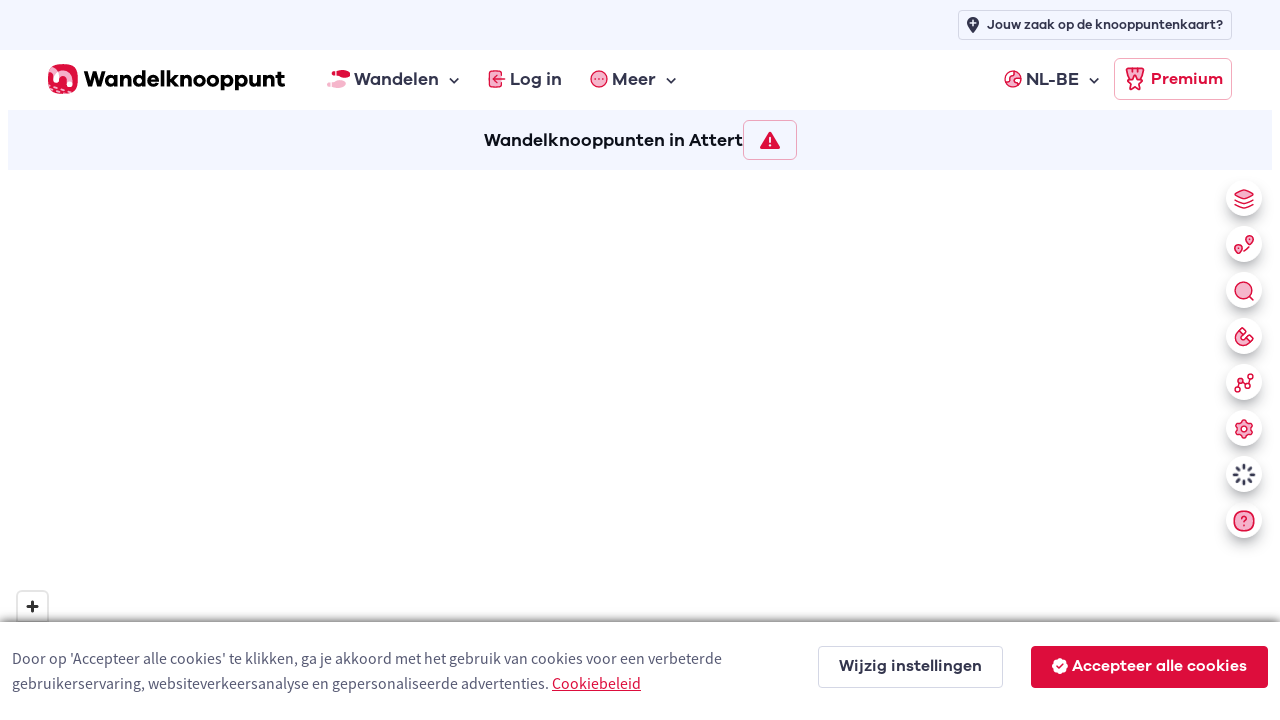

--- FILE ---
content_type: text/html; charset=utf-8
request_url: https://www.wandelknooppunt.be/nl-be/wandelen/knooppunten/routeplanner/belgie/wallonie/luxemburg/attert/a4-531
body_size: 28222
content:



<!DOCTYPE html>
<html lang="nl-be">
<head>
    <meta charset="utf-8">
    <title>Wandelknooppunten in Attert | Wandelknooppunt.be</title>
        <link rel="alternate" hreflang="nl-nl" href="https://www.wandelknooppunt.app/nl-nl/wandelen/knooppunten/routeplanner/belgie/wallonie/luxemburg/attert/a4-531" />
        <link rel="alternate" hreflang="fr" href="https://www.nodemapp.com/fr/randonnee/points-noeuds/planificateur/belgique/wallonie/luxembourg/attert/a4-531" />
        <link rel="alternate" hreflang="de" href="https://www.nodemapp.com/de/wandern/knotenpunkte/routenplaner/belgien/wallonien/luxemburg/attert/a4-531" />
        <link rel="alternate" hreflang="en" href="https://www.nodemapp.com/en/hiking/nodes/routeplanner/belgium/wallonia/luxembourg/attert/a4-531" />
        <link rel="alternate" hreflang="nl-be" href="https://www.wandelknooppunt.be/nl-be/wandelen/knooppunten/routeplanner/belgie/wallonie/luxemburg/attert/a4-531" />
    
<!-- Viewport -->
<meta name="viewport" content="width=device-width, initial-scale=1.0, minimum-scale=1.0, maximum-scale=1.0, user-scalable=no">
        <meta name="description" content="Met onze wandelrouteplanner plan je een route langs wandelknooppunten in Attert.">
        <meta property="og:locale" content="nl-be" />
        <meta property="og:type" content="website" />
        <meta property="og:title" content="Wandelknooppunten in Attert | Wandelknooppunt.be" />
        <meta property="og:description" content="Met onze wandelrouteplanner plan je een route langs wandelknooppunten in Attert." />
        <meta property="og:url" content="https://www.wandelknooppunt.be/nl-be/wandelen/knooppunten/routeplanner/belgie/wallonie/luxemburg/attert/a4-531" />
        <meta property="og:site_name" content="Wandelknooppunt.be" />
        <meta property="og:image" content="https://cdn.nodemapp.com/bg-images/og-image-nl-hike.jpg?v=1" />
<!-- Favicon and Touch Icons -->
<link rel="apple-touch-icon" sizes="180x180" href="/assets/favicon/apple-touch-icon-hike.png">
<link rel="icon" type="image/png" sizes="32x32" href="/assets/favicon/favicon-32x32-hike.png">
<link rel="icon" type="image/png" sizes="16x16" href="/assets/favicon/favicon-16x16-hike.png">
<link rel="manifest" href="/assets/favicon/site-hike.webmanifest?v=1">
<link rel="mask-icon" href="/assets/favicon/safari-pinned-tab-hike.svg" color="#dd0d3c">
<meta name="msapplication-TileColor" content="#dd0d3c">


<link rel="canonical" href="https://www.wandelknooppunt.be/nl-be/wandelen/knooppunten/routeplanner/belgie/wallonie/luxemburg/attert/a4-531" />
<meta name="theme-color" content="#ffffff">
<meta name="msapplication-config" content="/assets/favicon/browserconfig-hike" />


    <meta name="smartbanner:title" content="Wandelknooppunt">
    <meta name="smartbanner:author" content="NodeMapp BV">
    <meta name="smartbanner:price" content="GRATIS">
    <meta name="smartbanner:price-suffix-apple" content=" - In de App Store">
    <meta name="smartbanner:price-suffix-google" content=" - In Google Play">
    <meta name="smartbanner:icon-apple" content="https://www.nodemapp.com/assets/img/custom/wkbadge.png">
    <meta name="smartbanner:icon-google" content="https://www.nodemapp.com/assets/img/custom/wkbadge.png">
    <meta name="smartbanner:button" content="Bekijk">
    <meta name="smartbanner:button-url-apple" content="https://apps.apple.com/be/app/wandelknooppunt/id1116916414?l=nl">
    <meta name="smartbanner:button-url-google" content="https://play.google.com/store/apps/details?id=be.wandelknooppunt&amp;hl=nl">
    <meta name="smartbanner:enabled-platforms" content="android,ios">
    <meta name="smartbanner:close-label" content="Sluiten">
    <meta name="smartbanner:disable-positioning" content="true">
    <link rel="stylesheet" href="/smartbanner/smartbanner-custom.css?v=4" />
    <script src="/smartbanner/smartbanner.js"></script>

<!-- Vendor Styles -->
<link rel="stylesheet" href="/assets/vendor/boxicons/css/boxicons.min.css?v=1" />
<link rel="stylesheet" href="/assets/vendor/swiper/swiper-bundle.min.css?v=1" />
<link rel="stylesheet" href="/assets/css/fonts-internal.min.css?v=3">

<!-- Main Theme Styles + Bootstrap -->
<link rel="stylesheet" href="/assets/css/theme-hike.min.css?v=1" defer>
<!-- Custom CSS -->
<link href='/assets/css/maplibre.css?v=2' rel='stylesheet' defer/>
<link rel="stylesheet" href="/assets/css/custom.css?v=70" defer>
<link rel="stylesheet" href="/assets/css/tips-for-map.css?v=110">

<script src="https://kit.fontawesome.com/8c158444fb.js" crossorigin="anonymous" async></script>


    <!-- Google tag (gtag.js) -->
    <script async src="https://www.googletagmanager.com/gtag/js?id=G-MGYD86PCVN"></script>
    <script>
        window.dataLayer = window.dataLayer || [];
        function gtag() { dataLayer.push(arguments); }
        gtag('js', new Date());
        gtag('config', 'G-MGYD86PCVN');
    </script>



    <link href="/assets/calendar/datepicker.min.css" rel="stylesheet" />

    <style>
        .autocomplete-suggestions {
            right: 69px !important;
            margin-left: -40px;
            margin-top: 20px;
            /*left: 60px !important;*/
        }
    </style>
    <script src="/assets/js/custom/ai.min.js?v=1" async></script>

</head>


<!-- Body -->

<body>

    <!-- Page loading spinner -->
    <div class="page-loading active">
        <div class="page-loading-inner">
            <div class="page-spinner"></div><span>Loading...</span>
        </div>
    </div>


    <!-- Page wrapper for sticky footer -->
    <!-- Wraps everything except footer to push footer to the bottom of the page if there is little content -->
    <main class="page-wrapper">


        <div style="display:flex;flex-flow:column;height:100%;">



    <header class="header navbar navbar-expand-lg navbar-sticky">

        <div class="container px-3 mt-0 mt-lg-5">
            <a href="/nl-be" class="navbar-brand pe-1">
                <img src="/assets/img/custom/svg/wandelknooppunt.svg" style="height:30px;" alt="Logo van Wandelknooppunt.be"/>
            </a>
            <div id="navbarNav" class="offcanvas offcanvas-end">
                <div class="offcanvas-header border-bottom">
                    <h5 class="offcanvas-title">Menu</h5>
                    <button type="button" class="btn-close" data-bs-dismiss="offcanvas" aria-label="Close"></button>
                </div>
                <div class="offcanvas-body">
                    <ul class="navbar-nav me-auto mb-2 mb-lg-0">
                        <li class="nav-item dropdown">
                            <a href="#" class="nav-link dropdown-toggle" data-bs-toggle="dropdown">
                                <img src="/assets/img/custom/svg/sl-hiker.svg" style="height:18px;" class="me-1" alt="navigatie-icoon"/> Wandelen
                            </a>
                            <div class="dropdown-menu">
                                <div class="d-lg-flex pt-lg-3">

                                    <div class="mega-dropdown-column">
                                        <h6 class="px-3 mb-2">Wandelen</h6>
                                        <ul class="list-unstyled">
                                            <li>
                                                <a href="/nl-be/wandelen/knooppunten/routeplanner" class="dropdown-item">Wandelrouteplanner</a>
                                            </li>
                                            <li>
                                                <a href="/nl-be/wandelen/ontdekken" class="dropdown-item">Ontdek wandelroutes</a>
                                            </li>
                                            <li>
                                                <a href="/nl-be/wandelen/pathfinder" class="dropdown-item">Pathfinders</a>
                                            </li>
                                            <li>
                                                <a href="/nl-be/wandelen/langeafstandswandelingen" class="dropdown-item">Langeafstandswandelingen</a>
                                            </li>
                                            <li>
                                                <a href="/nl-be/wandelen/importeren" class="dropdown-item">Importeer wandelroute</a>
                                            </li>

                                            <li>
                                                <a href="/nl-be/wandelen/app" class="dropdown-item">Wandel app</a>
                                            </li>
                                        </ul>
                                    </div>



                                </div>
                            </div>
                        </li>


                            <li class="nav-item">
                                <a href="/nl-be/inloggen" class="nav-link">
                                    <img src="/assets/img/custom/svg/sl-login-hike.svg" style="width:18px;" class="me-1" alt="navigatie-icoon"/> Log in
                                </a>
                            </li>


                        <li class="nav-item dropdown">
                            <a href="#" class="nav-link dropdown-toggle" data-bs-toggle="dropdown">
                                <img src="/assets/img/custom/svg/sl-more-hike.svg" style="width:18px;" class="me-1" alt="navigatie-icoon"/> Meer
                            </a>
                            <ul class="dropdown-menu">

                                <li>
                                    <a href="/nl-be/op-de-route" class="dropdown-item">Logies, eten, drinken &amp; service</a>
                                </li>
                                <li>
                                    <a href="/nl-be/adverteren" class="dropdown-item">Adverteren</a>
                                </li>
                                <li>
                                    <a href="/nl-be/premium" class="dropdown-item">Wat is Premium?</a>
                                </li>
                                <li>
                                    <a href="/nl-be/wandelen/nieuws" class="dropdown-item">Wandelnieuws</a>
                                </li>
                                <li>
                                    <a href="/nl-be/over-ons" class="dropdown-item">Over ons</a>
                                </li>
                                <li>
                                    <a href="/nl-be/help" class="dropdown-item">Hulp nodig?</a>
                                </li>
                                <li>
                                    <a href="/nl-be/contact" class="dropdown-item">Contact</a>
                                </li>

                            </ul>
                        </li>


                            <li class="nav-item dropdown ms-lg-auto">
                                <a href="#" class="nav-link dropdown-toggle" data-bs-toggle="dropdown">
                                    <img src="/assets/img/custom/svg/sl-lang-hike.svg" style="width:18px;" class="me-1" alt="navigatie-icoon"/> NL-BE
                                </a>
                                <ul class="dropdown-menu">

<li><a class="dropdown-item" href="https://www.wandelknooppunt.app/nl-nl/wandelen/knooppunten/routeplanner/belgie/wallonie/luxemburg/attert/a4-531">NL-NL</a></li><li><a class="dropdown-item" href="https://www.nodemapp.com/fr/randonnee/points-noeuds/planificateur/belgique/wallonie/luxembourg/attert/a4-531">FR</a></li><li><a class="dropdown-item" href="https://www.nodemapp.com/de/wandern/knotenpunkte/routenplaner/belgien/wallonien/luxemburg/attert/a4-531">DE</a></li><li><a class="dropdown-item" href="https://www.nodemapp.com/en/hiking/nodes/routeplanner/belgium/wallonia/luxembourg/attert/a4-531">EN</a></li>                                </ul>
                            </li>


                    </ul>
                </div>
                <div class="offcanvas-header border-top">
                    <a href="/nl-be/premium" class="btn btn-outline-primary w-100">
                        <img src="/assets/img/custom/svg/sl-subscribe-hike.svg" style="width:24px;" class="me-1" alt="navigatie-icoon"/>
                        Premium
                    </a>
                </div>
            </div>

            <button type="button" class="navbar-toggler" data-bs-toggle="offcanvas" data-bs-target="#navbarNav" aria-controls="navbarNav" aria-expanded="false" aria-label="Toggle navigation">
                <span class="navbar-toggler-icon"></span>
            </button>
            <a href="/nl-be/premium" class="btn btn-outline-primary btn-sm fs-sm rounded d-none d-lg-inline-flex px-2">
                <img src="/assets/img/custom/svg/sl-subscribe-hike.svg" style="width:24px;" class="me-1" alt="navigatie-icoon"/>
                Premium
            </a>
        </div>

        <div style="position:absolute;top: 0;left: 0;height: 50px;width: 100%;" class="bg-secondary d-none d-lg-block">
            <div class="container px-3 text-end">
                <a class="btn btn-outline-secondary btn-sm py-1 fs-1 px-2" style="margin-top:10px;" href="/nl-be/adverteren">
                    <i class="fa-solid fa-location-plus me-2"></i>
                    <span style="font-size: 13px;">Jouw zaak op de knooppuntenkaart?</span>
                </a>
            </div>
        </div>

    </header>

            <div style="display:flex;position:relative;min-height:60px;align-items: center;
    justify-content: center;flex-wrap: wrap;  gap: 10px;" class="mx-2 px-3 py-2 py-md-0 bg-secondary " id="buttonBarTop">

                <div id="startMessage" class=""><h1 class="h6 p-0 m-0">Wandelknooppunten in Attert</h1></div>

                <button type="button" class="btn btn-outline-primary button40 px-3 " onclick="zonesModal()">
                    <i class="fa-solid fa-triangle-exclamation fa-lg"></i>
                </button>

                <button type="button" class="btn btn-outline-primary button40 rtpActions d-none px-3" onclick="if (!mapIsLoading) { clearRoute(); }">
                    <i class="fa-solid fa-xmark-large fa-lg"></i>
                </button>

                <button type="button" class="btn btn-outline-primary button40 rtpActions d-none px-3" onclick="if (!mapIsLoading) { undo(); }">
                    <i class="fa-sharp fa-solid fa-rotate-left fa-lg"></i>
                </button>

                <button type="button" class="btn btn-outline-primary button40 rtpActions d-none px-3" onclick="if (!mapIsLoading) { reverse(); }">
                    <i class="fa-sharp fa-solid fa-rotate fa-lg"></i>
                </button>

                    <button type="button" class="btn btn-outline-primary button40 rtpActions d-none px-3" onclick="if (!mapIsLoading) { showList(); }">
                    <i class="fa-sharp fa-solid fa-list-ul fa-lg"></i>
                </button>

                

                <button type="button" class="btn btn-primary button40 rtpActions d-none px-3" onclick="showTerms();">
                    <i class="fa-solid fa-check fa-lg me-2"></i>
                    Klaar
                </button>



            </div>

            <div style="display: flex; flex-wrap: wrap;" class=" mx-2 mb-0 p-2 d-none bg-secondary" id="iconHolidayPane">

                <div class="col-12">

                    <div class="row px-2 py-2 justify-content-center d-flex">

                        

                        <div class="col-12 justify-content-center d-flex mt-2 pt-0">
                            <p class="mb-0 pb-0"><i class="fa-regular fa-circle-info fa-lg"></i></p>
                            <div class="d-block mb-0 pb-0 pt-0 ps-2">


                                <p class="fs-sm d-block mb-0 pb-0" style="max-width:800px;">Je kan nu je wandelvakantie indelen in etappes. Klik hiervoor op een vrij gekozen locatie op je route of een <a href="javascript:void(0);" onclick="openPoiSelector();">logies</a>. Klik daarna op ‘Klaar’. Als je de route nog wil aanpassen, kan je deze melding sluiten. Wens je geen etappes te bepalen, klik dan meteen op ‘Klaar’.</p>


                            </div>
                            
                        </div>
                        <div class="d-block text-center pt-2" style="max-width:830px;">

                    <a class="btn btn-outline-secondary btn-sm mt-2" id="closeholidayButton" onclick="closeHolidayPane();">
                        <i class="fa-solid fa-circle-xmark buttonIcon me-2"></i> Sluit
                    </a>


                    <a class="btn btn-primary btn-sm ms-3 mt-2" id="readyholidayButton" onclick="readyForHoliday();">
                       <i class="fa-solid fa-check me-2 buttonIcon"></i> Klaar
                    </a>

                                </div>
                    </div>

                </div>


            </div>

            <div style="flex: 1;display:flex;position:relative;" class="mx-2 mb-2">

                <div style="position:absolute;right:0;left:0;z-index:400;margin-left: auto;
  margin-right: auto;width:280px;height:50px;text-align:center;padding-top:10px;" id="distanceView" class="d-none">
                    <span class="badge rounded-pill fs-6" style="background-color:#66511c !important;border:2px solid white;" id="distanceTotal" data-bs-toggle="tooltip" data-bs-placement="bottom" title="totale afstand route">0.0 km</span>
                    <span class="badge rounded-pill fs-6 d-none" style="background-color:#b8a393 !important;border:2px solid white;" id="distanceUnpaved" data-bs-toggle="tooltip" data-bs-placement="bottom" title="aantal km onverharde wegen">0.0 km</span>
                    <span class="badge rounded-pill fs-6 d-none" style="background-color:#fbb637 !important;border:2px solid white;" id="distanceCobbles" data-bs-toggle="tooltip" data-bs-placement="bottom" title="aantal km kasseistroken">0.0 km</span>
                </div>


                <div style="min-width:30px;position:absolute;top:10px;right:10px;z-index:400;">

                    <button class="btn btn-sm btn-light btn-icon rounded-circle shadow-dark d-block" type="button" onclick="openSettingLayers();" id="settingLayersButton" style="margin-bottom: 10px">
                        <img src="/assets/img/custom/svg/sl-layers-hike.svg" style="width:20px;" id="settingLayersIcon" alt="Icoon van knop om maplaag te veranderen" />
                    </button>

                     <button class="btn btn-sm btn-light btn-icon rounded-circle shadow-dark d-block" type="button" onclick="openIconRoutesSettings();" id="iconRoutesSettingsButton" style="margin-bottom: 10px">
                        <img src="/assets/img/custom/svg/ic-sl-longdistance-hike.svg" style="width:20px;" alt="Langeafstandsroutes" />
                    </button>

                    <button class="btn btn-sm btn-light btn-icon rounded-circle shadow-dark d-block" type="button" onclick="openSettingSearch();" id="settingSearchButton">
                        <img src="/assets/img/custom/svg/sl-search-hike.svg" style="width:20px;" alt="Icoon zoek plaats" />
                    </button>

                    <button class="btn btn-sm btn-light btn-icon rounded-circle shadow-dark d-block" onclick="openSettingRouteMode();" id="settingRouteModeButton" style="margin-top: 10px">
                        <img src="/assets/img/custom/svg/sl-magnet-hike.svg" style="width:20px;" id="settingRouteModeIcon" alt="Icoon van knop om routemodus aan te passen" />
                    </button>

                    <button class="btn btn-sm btn-light btn-icon rounded-circle shadow-dark d-block" type="button" onclick="openSettingRouteFormat();" id="settingRouteFormatButton" style="margin-top: 10px">
                        <img src="/assets/img/custom/svg/sl-nodes-hike.svg" style="width:20px;" id="settingRouteFormatIcon" alt="Icoon van knop om routetype aan te passen" />
                    </button>


                    <button class="btn btn-sm btn-light btn-icon rounded-circle shadow-dark d-block" type="button" onclick="openSettingsModal();" id="settingsLayersButton" style="margin-top: 10px">
                        <img src="/assets/img/custom/svg/sl-settings-hike.svg" style="width:20px;" id="settingsLayersIcon" alt="Icoon van knop om routeplanner instellingen aan te passen" />
                    </button>

                    <button class="btn btn-sm btn-light btn-icon rounded-circle shadow-dark " type="button" onclick="openPoiSelector();" id="poiSelectorButton" style="margin-top: 10px; text-align:center; vertical-align:middle;" data-toggle="tooltip" data-placement="left" onmouseover="disablePoiTooltip()">
                        <img src="/assets/img/custom/svg/sl-poi-hike.svg" style="width:20px;" id="poiSelectorIcon" class="d-none" alt="Icoon van knop om POI zichtbaar te maken" />
                        <i class="fa-solid fa-loader fa-beat-fade" id="poiSelectorLoader"></i>
                    </button>

                    <button class="btn btn-sm btn-light btn-icon rounded-circle shadow-dark d-block" type="button" onclick="openHelpRouteplanner();" id="mapHelpButton" style="margin-top: 10px">
                        <img src="/assets/img/custom/svg/sl-settingsmap-hike.svg" style="width:22px;" id="settingsLayersIcon" alt="Help" />
                    </button>

                </div>

                <div class="toast hide shadow-dark" role="alert" aria-live="assertive" aria-atomic="true" data-bs-autohide="false" style="position:absolute;z-index:400;top:10px;right:60px;width:280px;" id="settingRouteFormat">
                    <div class="toast-header bg-secondary">
                        <i class="fa-duotone fa-gear me-2"></i>
                        <span class="me-auto galano">Instelling</span>
                        <button class="btn-close btn-close-dark ms-2 mb-1" type="button" aria-label="Close" onclick="openSettingRouteFormat();"></button>
                    </div>
                    <div class="toast-body text-start p-text">
                        <p>Met Punt-naar-punt kies je zelf je route, met Surprise Me doen wij een routesuggestie.</p>

                        <button type="button" class="btn btn-secondary w-100" style="justify-content:left;--si-btn-padding-x:1rem;" id="buttonNodeToNodeMode" onclick="setRouteFormat(false);">
                            <img src="/assets/img/custom/svg/sl-nodes-hike.svg" style="width:24px;" class="me-1" alt="Icoon van knop om punt naar punt te plannen" />
                            Punt-naar-punt
                        </button>

                        <button type="button" class="btn btn-secondary w-100 mt-2" style="justify-content:left;--si-btn-padding-x:1rem;" id="buttonSurpriseMeMode" onclick="setRouteFormat(true);">
                            <img src="/assets/img/custom/svg/sl-surpriseme-hike.svg" style="width:24px;" class="me-1" alt="Icoon van knop om Surprise Me functie te gebruiken" />
                            Surprise Me
                        </button>

                    </div>
                </div>
                <!--END RouteFormat Settings-->


                <div class="toast hide shadow-dark" role="alert" aria-live="assertive" aria-atomic="true" data-bs-autohide="false" style="position:absolute;z-index:400;top:10px;right:60px;width:280px;" id="settingSearch">

                    <div class="toast-header bg-secondary">
                        <i class="fa-duotone fa-gear me-2"></i>
                        <span class="me-auto galano">Zoeken</span>
                        <button class="btn-close btn-close-dark ms-2 mb-1" type="button" aria-label="Close" onclick="openSettingSearch();"></button>
                    </div>
                    <div class="toast-body text-start">

                            <div class="btn-group" role="group" aria-label="Outline button group">
                                <button type="button" class="btn btn-outline-primary btn-sm smaller-button-text active" onclick="setSearchMode('place');" id="searchPlaceLevelButton">Plaatsnaam</button>
                                <button type="button" class="btn btn-outline-primary btn-sm smaller-button-text" onclick="setSearchMode('street');" id="searchStreetLevelButton">Straatniveau</button>
                            </div>


                        <div class="mt-3" id="searchPlaceLevel">
                            <input class="form-control form-control-sm p-text" id="search-place" type="text" placeholder="Geef plaatsnaam in">
                        </div>

                        <div class="input-group mt-3 d-none" id="searchStreetLevel">
                            <input class="form-control form-control-sm p-text" type="text" placeholder="Geef adres in" id="streetHit">
                            <button class="btn btn-primary btn-sm" type="button" onclick="startStreetSearch();"><i class="fa-solid fa-magnifying-glass-location"></i></button>
                        </div>

                    </div>
                </div>


                <div class="toast hide shadow-dark" role="alert" aria-live="assertive" aria-atomic="true" data-bs-autohide="false" style="position:absolute;z-index:400;top:10px;right:60px;width:280px;" id="settingLayers">

                    <div class="toast-header bg-secondary">
                        <i class="fa-duotone fa-gear me-2"></i>
                        <span class="me-auto galano">Instelling</span>
                        <button class="btn-close btn-close-dark ms-2 mb-1" type="button" aria-label="Close" onclick="openSettingLayers();"></button>
                    </div>
                    <div class="toast-body text-start p-text">
                        <p class="mb-2 fs-xs fw-bolder">Welke basiskaart wil je gebruiken?</p>
                        
                        
                        
                            <button type="button" class="btn btn-secondary w-100 active p-1" style="justify-content:left;--si-btn-padding-x:1rem;font-size:0.9rem !important;" id="buttonLayersCartoVector" onclick="setLayer('carto-vector', true);">
                                <img src="/assets/img/custom/carto-vector.png" style="width:24px;" class="me-1" />
                                OSM Carto
                            </button>



                        <button type="button" class="btn btn-secondary w-100 mt-2 p-1" style="justify-content:left;--si-btn-padding-x:1rem;font-size:0.9rem !important;" id="buttonLayersSatellite" onclick="setLayer('satellite', true);">
                            <img src="/assets/img/custom/satellite.png" style="width:24px;" class="me-2" alt="Satellite layer icoon" />
                            Satelliet
                        </button>

                        <p class="mt-3 mb-2 fs-xs fw-bolder">Welke lagen wil je tonen?</p>

                        <ul class="list-group fs-sm bg-white">
                                <li class="list-group-item d-flex align-items-center py-2">
                                    <a href="javascript:void(0);" onclick="toggleBaseLayer('nodes');"><i class="fa-solid fa-eye me-2" id="baseLayerNodes"></i></a>
                                    knooppunten
                                </li>
                                <li class="list-group-item d-flex align-items-center py-2" id="tracksToggle">
                                    <a href="javascript:void(0);" onclick="toggleBaseLayer('tracks');"><i class="fa-solid fa-eye me-2" id="baseLayerTracks"></i></a>
                                    trajecten
                                </li>


                                <li class="list-group-item d-flex align-items-center py-2" id="heatmapToggle">
                                    <a href="javascript:void(0);" onclick="toggleBaseLayer('heatmap');"><i class="fa-solid fa-eye-slash me-2" id="baseLayerHeatmaps"></i></a>
                                    heatmap <a href="javascript:void(0);" onclick="openHeatMapColors();" class="ms-2 d-none" id="openHeatmapColors"><i class="fa-solid fa-palette"></i></a> <a href="/nl-be/wandelen/nieuws/onze-heatmap-wijst-je-de-weg-naar-de-mooiste-wandelingen-2120" target="_blank" class="ms-2" id="openHeatmapInfo"><i class="fa-solid fa-circle-question"></i></a>
                                </li>

                        </ul>

                    </div>
                </div>

                <div class="toast hide shadow-dark" role="alert" aria-live="assertive" aria-atomic="true" data-bs-autohide="false" style="position:absolute;z-index:400;top:10px;right:60px;width:280px;" id="settingRouteMode">

                    <div class="toast-header bg-secondary">
                        <i class="fa-duotone fa-gear me-2"></i>
                        <span class="me-auto galano">Instelling</span>
                        <button class="btn-close btn-close-dark ms-2 mb-1" type="button" aria-label="Close" onclick="openSettingRouteMode();"></button>
                    </div>
                    <div class="toast-body text-start p-text">
                        <p>Met de Knooppunt-modus kan je enkel routes plannen op het knooppuntennetwerk, in de Offgrid-modus kan je afwijken van het knooppuntennetwerk.</p>

                        <button type="button" class="btn btn-secondary w-100 active" style="justify-content:left;--si-btn-padding-x:1rem;" id="buttonNetworkMode" onclick="setRouteMode('nodes');">
                            <img src="/assets/img/custom/svg/sl-magnet-hike.svg" style="width:24px;" class="me-1" alt="Icoon knooppunten routemodus" />
                            Knooppunt
                        </button>

                        <button type="button" class="btn btn-secondary w-100 mt-2" style="justify-content:left;--si-btn-padding-x:1rem;" id="buttonOffgridAutoMode" onclick="setRouteMode('offgrid-auto');">
                            <img src="/assets/img/custom/svg/sl-auomode-hike.svg" style="width:24px;" class="me-1" alt="Icoon offgrid auto routemodus" />
                            Offgrid (auto)
                        </button>

                        <button type="button" class="btn btn-secondary w-100 mt-2" style="justify-content:left;--si-btn-padding-x:1rem;" id="buttonOffgridManualMode" onclick="setRouteMode('offgrid-manual');">
                            <img src="/assets/img/custom/svg/sl-manual-mode-hike.svg" style="width:24px;" class="me-1" alt="Icoon offgrid manueel routemodus" />
                            Offgrid (manueel)
                        </button>

                    </div>
                </div>

                    <div class="visitedTracksSelector py-1 ps-3 pe-2 d-none">
                        <input type="checkbox" id="showVisitedTracks" class="form-check-input me-2 mt-0 ms-0 mb-0 p-0" onclick="toggleVisitedTracks()">
                        <label for="showVisitedTracks" class="form-check-label fs-xs p-0 m-0 fw-bold">toon bezochte trajecten</label>
                    </div>

                <!--START MapLoader-->

                <div style="position:absolute;z-index:400;top:10px;left:10px;color:white;padding:7px;" class="bg-dark rounded d-none" id="mapLoader">
                    <i class="fas fa-circle-notch fa-spin fa-lg"></i>
                </div>

                <!--END MapLoader-->



                <div style="flex: 1;" id="map">
                </div>

            </div>


            <div style="min-height: 150px; display: flex; flex-wrap: wrap;" class=" mx-2 mb-2 p-1 d-none" id="elevationPane">

                <div class="col-12">

                    <div class="row mt-1">
                        <div class="col text-center">
                            <i class="fa-regular fa-circle-arrow-up-right"></i> <span id="ascM">5m</span>
                            <i class="fa-regular fa-circle-arrow-down-right ms-2 d-none"></i> <span id="descM" class="d-none">5m</span>
                            <i class="fa-regular fa-arrow-up-to-line ms-2"></i> <span id="topM">5m</span>
                            <i class="fa-regular fa-arrow-down-to-line ms-2"></i> <span id="bottomM">5m</span>
                            <i class="fa-solid fa-circle-question ms-3" data-bs-toggle="tooltip" data-bs-placement="top" title="Deze waarden geven respectievelijk het aantal te stijgen meters, het hoogste en het laagste punt in meters weer."></i>
                        </div>
                        <div class="col-auto" style="width:40px;"><a href="javascript:void(0);" onclick="closeElevation();"><i class="fa-regular fa-circle-xmark"></i></a></div>
                    </div>
                    <div class="row px-2 mt-2">
                        <div class="col-12" style="height:120px;" id="elevationChart"></div>
                    </div>

                </div>




            </div>

        </div>




    </main>



<div class="modal fade" id="noSessionModal" data-bs-backdrop="static" data-bs-keyboard="false" tabindex="-1" role="dialog">
    <div class="modal-dialog modal-md modal-dialog-centered" role="document">
        <div class="modal-content">
            <div class="modal-header">
                <h5 class="modal-title">Niet ingelogd</h5>
            </div>
            <div class="modal-body mdlNoSessionText">
                <p></p>
            </div>
            <div class="modal-footer">
                <button type="button" class="btn btn-primary btn-sm" data-bs-dismiss="modal">OK</button>
            </div>
        </div>
    </div>
</div>
<div class="modal fade" id="rtpProhike" tabindex="-1" role="dialog">
    <div class="modal-dialog modal-lg modal-dialog-centered" role="document">
        <div class="modal-content">
            <div class="modal-header">
                <h5 class="modal-title">Routeplanner Pro</h5>
                <button type="button" class="btn-close" data-bs-dismiss="modal" aria-label="Close"></button>
            </div>
            <div class="modal-body">
                <p>De <strong>Routeplanner Pro</strong> is op onze nieuwe website wat veranderd. De mogelijkheid om routes te plannen die afwijken van het wandelnetwerk zit nu geïntegreerd in onze knooppuntenplanner (lees verder onder afbeelding):</p>
                <p class="text-center"><img src="/assets/img/custom/hike-pro.jpg" alt="Icoon oude Routelanner Pro" loading="lazy" /></p>
                <p>Als je naar onze routeplanner surft, kan je rechtsboven op het <strong>magneet-symbool</strong> duwen. Als je daarna voor <strong>Offgrid (auto)</strong> (automatische routeplanning) of <strong>Offgrid (manueel)</strong> (manueel plaatsen verbinden) kiest, kan je plaatsen op de kaart selecteren en een route plannen die (deels of volledig) afwijkt van het wandelnetwerk.</p>
                <p>Je kan tussen de Knooppunt-en Offgrid-modus switchen om een route te maken die deels langs knooppunten loopt en deels afwijkt van het knooppuntennetwerk.</p>
            </div>
            <div class="modal-footer">
                <a class="btn btn-primary btn-sm" href="/nl-be/wandelen/knooppunten/routeplanner">Naar routeplanner</a>
            </div>
        </div>
    </div>
</div>
<div class="modal fade" id="rtpProbike" tabindex="-1" role="dialog">
    <div class="modal-dialog modal-lg modal-dialog-centered" role="document">
        <div class="modal-content">
            <div class="modal-header">
                <h5 class="modal-title">Routeplanner Pro</h5>
                <button type="button" class="btn-close" data-bs-dismiss="modal" aria-label="Close"></button>
            </div>
            <div class="modal-body">
                <p>De <strong>Routeplanner Pro</strong> is op onze nieuwe website wat veranderd. De mogelijkheid om routes te plannen die afwijken van het fietsnetwerk zit nu geïntegreerd in onze knooppuntenplanner (lees verder onder afbeelding):</p>
                <p class="text-center"><img src="/assets/img/custom/bike-pro.jpg" alt="Icoon oude Routelanner Pro" loading="lazy"/></p>
                <p>Als je naar onze routeplanner surft, kan je rechtsboven op het <strong>magneet-symbool</strong> duwen. Als je daarna voor <strong>Offgrid (auto)</strong> (automatische routeplanning) of <strong>Offgrid (manueel)</strong> (manueel plaatsen verbinden) kiest, kan je plaatsen op de kaart selecteren en een route plannen die (deels of volledig) afwijkt van het fietsnetwerk.</p>
                <p>Je kan tussen de Knooppunt-en Offgrid-modus switchen om een route te maken die deels langs knooppunten loopt en deels afwijkt van het knooppuntennetwerk.</p>
            </div>
            <div class="modal-footer">
                <a class="btn btn-primary btn-sm" href="/nl-be/fietsen/knooppunten/routeplanner">Naar routeplanner</a>
            </div>
        </div>
    </div>
</div>
<div class="modal fade" id="checkModal" tabindex="-1" role="dialog">
    <div class="modal-dialog modal-md modal-dialog-centered" role="document">
        <div class="modal-content">
            <div class="modal-body">
                <div class="col-12 text-center mb-4">
                    <img src="/assets/img/custom/svg/ic-sl-check-hike.svg" style="width:70px;" alt="Icoon bevestiging actie" loading="lazy"/>
                </div>

                <p></p>
            </div>
            <div class="modal-footer">
                <button type="button" class="btn btn-primary btn-sm" data-bs-dismiss="modal">OK</button>
            </div>
        </div>
    </div>
</div>
<div class="modal fade" id="errorModal" tabindex="-1" role="dialog">
    <div class="modal-dialog modal-md modal-dialog-centered" role="document">
        <div class="modal-content">
            <div class="modal-header">
                <h5 class="modal-title">Melding</h5>
                <button type="button" class="btn-close" data-bs-dismiss="modal" aria-label="Close"></button>
            </div>
            <div class="modal-body mdlErrorText">
                <p></p>
            </div>
            <div class="modal-footer">
                <button type="button" class="btn btn-primary btn-sm" data-bs-dismiss="modal">OK</button>
            </div>
        </div>
    </div>
</div>
<div class="modal fade" id="noSubModal" tabindex="-1" role="dialog">
    <div class="modal-dialog modal-dialog-centered" role="document">
        <div class="modal-content">
            <div class="modal-header">
                <h5 class="modal-title">Premium</h5>
                <button type="button" class="btn-close" data-bs-dismiss="modal" aria-label="Close"></button>
            </div>
            <div class="modal-body mdlErrorText">
                <p></p>
            </div>
            <div class="modal-footer">
                <a href="/nl-be/premium" class="btn btn-outline-dark btn-sm d-none" id="upgradePlusButton">
                    <img src="/assets/img/custom/svg/sl-subscribe-plus.svg" style="height:24px;" class="me-1" alt="Icoon Premium Plus" loading="lazy"/>
                    Upgrade naar Premium Plus
                </a>
                <a href="/nl-be/premium" class="btn btn-outline-primary btn-sm d-none" id="upgradeButton">
                    <img src="/assets/img/custom/svg/sl-subscribe-hike.svg" style="width:24px;" class="me-1" alt="Icoon Premium" loading="lazy"/>
                    Upgrade naar Premium
                </a>
                <button type="button" class="btn btn-secondary btn-sm" data-bs-dismiss="modal">OK</button>
            </div>
        </div>
    </div>
</div>
<div class="modal fade" tabindex="-1" id="confirmLogoutModal" role="dialog">
    <div class="modal-dialog modal-dialog-centered" role="document">
        <div class="modal-content">
            <div class="modal-header">
                <h5 class="modal-title">Uitloggen</h5>
                <button type="button" class="btn-close" data-bs-dismiss="modal" aria-label="Close"></button>
            </div>
            <div class="modal-body">
                <p>Weet je zeker dat je wilt uitloggen?</p>
            </div>
            <div class="modal-footer">
                <button type="button" class="btn btn-secondary btn-sm button50" data-bs-dismiss="modal">Nee</button>
                <button type="button" class="btn btn-primary btn-sm buttonWithLoader" id="logoutButton" onclick="logout()">
                    <span class="fas fa-circle-notch fa-spin fa-lg buttonLoader d-none"></span>
                    <span class="buttonText">Ja</span>
                </button>
            </div>
        </div>
    </div>
</div>
<div class="modal fade" tabindex="-1" id="loadedConfirmModal" role="dialog">
    <div class="modal-dialog modal-dialog-centered" role="document">
        <div class="modal-content">
            <div class="modal-header">
                <h5 class="modal-title">Bevestiging</h5>
                <button type="button" class="btn-close" data-bs-dismiss="modal" aria-label="Close"></button>
            </div>
            <div class="modal-body">
                <p></p>
            </div>
            <div class="modal-footer">
                <button type="button" class="btn btn-secondary btn-sm" data-bs-dismiss="modal">Nee</button>
                <button type="button" class="btn btn-primary btn-sm" data-bs-dismiss="modal" id="loadedConfirmYesButton">Ja</button>
            </div>
        </div>
    </div>
</div>
<div class="modal" tabindex="-1" id="loginCodeModal" data-bs-backdrop="static" data-bs-keyboard="false" role="dialog">
    <div class="modal-dialog modal-dialog-centered" role="document">
        <div class="modal-content">
            <div class="modal-header">
                <h5 class="modal-title">Logincode</h5>
                <button type="button" class="btn-close" data-bs-dismiss="modal" aria-label="Close" onclick="cancelTimer();"></button>
            </div>
            <div class="modal-body">
                <p>Met deze QR-code of tekstcode kan je inloggen in onze app. Open het loginscherm van onze app en duw op de knop met QR-code. Je kan in hetzelfde scherm ook de tekstcode (<strong>hoofdlettergevoelig!</strong>) invoeren indien dat je voorkeur geniet.</p>

                <p class="mt-2 mb-1 small text-center">Resterende tijd om in te loggen met deze code:</p>
                <p id="timerlogincode" class="text-center mt-0 p-2 fs-3 fw-bold" style="background: #f5f5f5;">01:00</p>
                <p id="qrlogin" class="text-center mt-2"></p>
                <p id="logincode" class="text-center mt-2 p-2 fs-3 fw-bold" style="background: #f5f5f5;"></p>
            </div>
        </div>
    </div>
</div>    <div class="modal fade" id="saveFirstModal" tabindex="-1" role="dialog">
        <div class="modal-dialog modal-md modal-dialog-centered" role="document">
            <div class="modal-content">
                <div class="modal-header">
                    <h5 class="modal-title">Melding</h5>
                    <button type="button" class="btn-close" data-bs-dismiss="modal" aria-label="Close"></button>
                </div>
                <div class="modal-body">
                    <div class="col-12 text-center mb-4">
                        <img src="/assets/img/custom/svg/ic-sl-alert-hike.svg" style="width:70px;" alt="Alert icoon" loading="lazy"/>
                    </div>
                    <p>We raden je aan om in te loggen voor je een route begint te plannen. Indien je niet eerst inlogt, kan je de route niet downloaden als je klaar bent.</p>
                </div>
                <div class="modal-footer">
                    <a class="btn btn-primary btn-sm" href="/nl-be/inloggen">Inloggen</a>
                </div>
            </div>
        </div>
    </div>
    <div class="offcanvas offcanvas-end" id="offcanvasNodes" tabindex="-1">
        <div class="offcanvas-header border-bottom">
            <h5 class="offcanvas-title">Te volgen knooppunten</h5>
            <button class="btn-close" type="button" data-bs-dismiss="offcanvas"></button>
        </div>
        <div class="offcanvas-body backgroundAltertnative" id="nodeListColumn">
        </div>
    </div>
    <!-- Offcanvas -->
    <div class="offcanvas offcanvas-end" id="offcanvasZones" tabindex="-1">
        <div class="offcanvas-header border-bottom">
            <h5 class="offcanvas-title">Meldingen</h5>
            <button class="btn-close" type="button" data-bs-dismiss="offcanvas"></button>
        </div>
        <div class="col-12 text-center py-2 bg-secondary" id="onlyZonesForRouteContainer">
            <div class="form-check alignCheckBox">
                <input class="form-check-input" type="checkbox" id="onlyZonesForRoute" onclick="toggleZoneList()" checked>
                <label class="form-check-label fs-base galano" for="onlyZonesForRoute">enkel langs mijn route</label>
            </div>
        </div>
        <div class="offcanvas-body" id="zonesList">
        </div>
    </div>
    <!-- Offcanvas -->
    <div class="offcanvas offcanvas-end" id="offcanvasBottom" tabindex="-1">
        <div class="offcanvas-header border-bottom">
            <h5 class="offcanvas-title">Wat wil je met de route doen?</h5>
            <button class="btn-close" type="button" data-bs-dismiss="offcanvas"></button>
        </div>
        <div class="offcanvas-body">


            <div class="col-12 text-center mb-2">
                <button type="button" class="btn btn-outline-primary" onclick="saveRouteModal()" style="width:100%;max-width:320px;">
                    <i class="fa-regular fa-star fa-lg me-2"></i>
Voeg toe aan favorieten                </button>
            </div>

            <div class="col-12 text-center mb-2 ">
                <button type="button" class="btn btn-outline-primary" onclick="createHoliday();" style="width:100%;max-width:320px;">
                    <i class="fa-solid fa-suitcase fa-lg me-2"></i>
                    Wandelvakantie
                </button>
            </div>

            <div class="col-12 text-center mb-2">
                <button type="button" class="btn btn-outline-primary" onclick="printModal()" style="width:100%;max-width:320px;">
                    <i class="fa-regular fa-print fa-lg me-2"></i>
                    Print route
                </button>
            </div>
            <div class="col-12 text-center mb-2">
                <button type="button" class="btn btn-outline-primary" onclick="shareRouteModal('share')" style="width:100%;max-width:320px;">
                    <i class="fa-regular fa-share-nodes fa-lg me-2"></i>
                    Deel route
                </button>
            </div>
            <div class="col-12 text-center mb-2">
                <button type="button" class="btn btn-outline-primary" onclick="gpxModal()" style="width:100%;max-width:320px;">
                    <i class="fa-regular fa-file-code fa-lg me-2"></i>
                    Maak GPX
                </button>
            </div>
            <div class="col-12 text-center mb-3">
                <button type="button" class="btn btn-outline-primary" onclick="appRouteModal('appweb')" style="width:100%;max-width:320px;">
                    <i class="fa-regular fa-mobile-screen-button me-2"></i>
                    Open in app
                </button>
            </div>

                <div class="col-12 text-center mb-2">
                    <button type="button" class="btn btn-primary" onclick="showElevation()" style="width:100%;max-width:320px;">
                        <i class="fa-regular fa-chart-line fa-lg me-2"></i>
                        Hoogteprofiel
                    </button>
                </div>

        </div>
    </div>
    <div class="modal fade" id="modalRtpSettings" tabindex="-1" role="dialog">
        <div class="modal-dialog modal-md modal-dialog-centered" role="document">
            <div class="modal-content">
                <div class="modal-header">
                    <h5 class="modal-title">Instellingen</h5>
                    <button type="button" class="btn-close" onclick="closeModal('modalRtpSettings');"></button>
                </div>
                <div class="modal-body">


                    <div class="alert d-none alert-success" role="alert">
                        <i class="fa-sharp fa-solid fa-circle-check me-3"></i>
                        <div class="okText galano-bold"></div>
                    </div>

                    <div class="alert d-none alert-danger" role="alert">
                        <i class="fa-solid fa-circle-exclamation me-3"></i>
                        <div class="errorText galano-bold"></div>
                    </div>

                    <div class="row">

                        <div class="col-12"><strong>Flexibel plannen</strong></div>

                    </div>
                    <div class="row">

                        <div class="col"><p>Standaard kan je enkel knooppunten selecteren om een route te plannen. Als je deze optie activeert, kan je ook tussen knooppunten plannen.</p></div>
                        <div class="col-auto d-flex align-items-center">
                            <div class="form-check form-switch">
                                <input type="checkbox" class="form-check-input" id="settingFlexiblePlanning" onclick="changeSettings();">
                            </div>
                        </div>

                    </div>


                    <div class="row mt-2">

                        <div class="col-12"><strong>Verschuif knooppunten</strong></div>

                    </div>
                    <div class="row">

                        <div class="col"><p>Met deze optie kan je geselecteerde knooppunten op je route (grijs-zwarte ballonmarkers die je ziet op de route) verschuiven of verwijderen om de route aan te passen.</p></div>
                        <div class="col-auto d-flex align-items-center">
                            <div class="form-check form-switch">
                                <input type="checkbox" class="form-check-input" id="settingReplaceMarkers" onclick="changeSettings();">
                            </div>
                        </div>

                    </div>




                </div>
            </div>
        </div>
    </div>
    <div class="modal fade" id="modalSurpriseMe" tabindex="-1" role="dialog" data-bs-backdrop="static" data-bs-keyboard="false">
        <div class="modal-dialog modal-md modal-dialog-centered" role="document">
            <div class="modal-content">
                <div class="modal-header">
                    <h5 class="modal-title">Surprise Me</h5>
                    <button type="button" class="btn-close" onclick="buttonLoaderOff('surpriseMeButton');closeModal('modalSurpriseMe');"></button>
                </div>
                <div class="modal-body">


                    <div class="alert d-none alert-success" role="alert">
                        <i class="fa-sharp fa-solid fa-circle-check me-3"></i>
                        <div class="okText galano-bold"></div>
                    </div>

                    <div class="alert d-none alert-danger" role="alert">
                        <i class="fa-solid fa-circle-exclamation me-3"></i>
                        <div class="errorText galano-bold"></div>
                    </div>


                    <p>Hoeveel kilometer wil je wandelen vanaf het gekozen punt? De afstand moet tussen de 5 en 50 km liggen.</p>




                    <div class="form-floating mb-4">
                        <input class="form-control" type="text" id="routeDistance" placeholder="Kies afstand">
                        <label for="fl-text">Kies afstand</label>
                    </div>

                    <div class="col-12 text-center">
                        <div class="form-check form-switch alignCheckBox">
                            <input type="checkbox" class="form-check-input" id="chooseDirectionSwitch" onclick="toggleDirectionSelector()">
                            <label class="form-check-label" for="chooseDirectionSwitch">kies richting waarin je wilt wandelen</label>
                        </div>
                    </div>

                    <div class="col-12 text-center bg-secondary py-3 mt-3 d-none" id="directionSelectorContainer">
                        <p class="text-center galano-bold pb-0 mb-2" id="writtenDirection">noord</p>
                        <img src="/assets/img/custom/svg/ic-sl-direction-hike.svg" style="width:80px;" class="directionSelector" alt="Kies richting icoon" loading="lazy"/>
                    </div>



                </div>
                <div class="modal-footer">
                    <a class="btn btn-primary btn-lg buttonWithLoader" id="surpriseMeButton" onclick="surpriseMe()">
                        <i class="fa-solid fa-gift fa-lg me-2 buttonIcon"></i>
                        <span class="fas fa-circle-notch fa-spin fa-lg buttonLoader d-none"></span>
                        <span class="buttonText">Surprise Me</span>
                    </a>
                </div>
            </div>
        </div>
    </div>
    <div class="modal fade" id="modalPrintRoute" tabindex="-1" role="dialog" data-bs-backdrop="static" data-bs-keyboard="false">
        <div class="modal-dialog modal-md modal-dialog-centered" role="document">
            <div class="modal-content">
                <div class="modal-header">
                    <h5 class="modal-title">Route afdrukken</h5>
                    <button type="button" class="btn-close" onclick="closeModal('modalPrintRoute');"></button>
                </div>
                <div class="modal-body">


                    <div class="alert d-none alert-success" role="alert">
                        <i class="fa-sharp fa-solid fa-circle-check me-3"></i>
                        <div class="okText galano-bold"></div>
                    </div>

                    <div class="alert d-none alert-danger" role="alert">
                        <i class="fa-solid fa-circle-exclamation me-3"></i>
                        <div class="errorText galano-bold"></div>
                    </div>


                    <p>Print de route op papier. Kies een printoptie:</p>



                    <div class="mt-1">
                        <select class="form-select fs-base" id="printrouteMode" onchange="checkPrintSettings()">
                            <option value="1" selected="selected">Te volgen knooppunten &#x2B; overzichtskaart</option>
                            <option value="2">Route verdeeld over 3 kaarten</option>
                            <option value="3">Route verdeeld over 5 kaarten</option>
                            <option value="4">Route verdeeld over 7 kaarten</option>
                            <option value="5">Route verdeeld over 9 kaarten</option>
                            <option value="6">Knooppuntstrookje(s)</option>
                            <option value="7">Knooppunterroutekaartje(s)</option>

                        </select>
                    </div>

                    <div class="col-12 text-center mt-4" id="chooseWHoleNetworkSwitchWrapper">
                        <div class="form-check form-switch alignCheckBox">
                            <input type="checkbox" class="form-check-input" id="chooseWHoleNetworkSwitch">
                            <label class="form-check-label" for="chooseWHoleNetworkSwitch">Toon volledige wandelnetwerk op afdrukvoorbeeld</label>
                        </div>
                    </div>


                </div>
                <div class="modal-footer">
                    <a class="btn btn-primary btn-lg buttonWithLoader" id="printRouteButton" onclick="printRoute()">
                        <i class="fa-solid fa-print fa-lg me-2 buttonIcon"></i>
                        <span class="fas fa-circle-notch fa-spin fa-lg buttonLoader d-none"></span>
                        <span class="buttonText">Afdrukvoorbeeld</span>
                    </a>
                </div>
            </div>
        </div>
    </div>
    <div class="modal fade" id="modalRouteCode" tabindex="-1" role="dialog" data-bs-backdrop="static" data-bs-keyboard="false">
        <div class="modal-dialog modal-md modal-dialog-centered" role="document">
            <div class="modal-content">
                <div class="modal-header">
                    <h5 class="modal-title">Routecode</h5>
                    <button type="button" class="btn-close" onclick="closeModal('modalRouteCode');"></button>
                </div>
                <div class="modal-body">

                    <div class="alert d-none alert-success" role="alert">
                        <i class="fa-sharp fa-solid fa-circle-check me-3"></i>
                        <div class="okText galano-bold"></div>
                    </div>

                    <div class="alert d-none alert-danger" role="alert">
                        <i class="fa-solid fa-circle-exclamation me-3"></i>
                        <div class="errorText galano-bold"></div>
                    </div>



                    <p class="fw-bold mb-1 pb-0">routecode:</p>


                    <div class="row mb-2">
                        <div class="col">
                            <input type="text" name="shareCode" id="routeCode" class="form-control form-control-lg" placeholder="Routecode">
                        </div>
                        <div class="col-auto">
                            <button class="btn btn-primary copyCode" type="button" id="copyCode" data-clipboard-target="#routeCode"><span class="fas fa-copy"></span></button>
                        </div>

                    </div>


                </div>
            </div>
        </div>
    </div>
    <div class="modal fade" id="modalSharedRoute" tabindex="-1" role="dialog" data-bs-backdrop="static" data-bs-keyboard="false">
        <div class="modal-dialog modal-md modal-dialog-centered" role="document">
            <div class="modal-content">
                <div class="modal-header">
                    <h5 class="modal-title">Deel route</h5>
                    <button type="button" class="btn-close" onclick="closeModal('modalSharedRoute');"></button>
                </div>
                <div class="modal-body">

                    <div class="alert d-none alert-success" role="alert">
                        <i class="fa-sharp fa-solid fa-circle-check me-3"></i>
                        <div class="okText galano-bold"></div>
                    </div>

                    <div class="alert d-none alert-danger" role="alert">
                        <i class="fa-solid fa-circle-exclamation me-3"></i>
                        <div class="errorText galano-bold"></div>
                    </div>


                    <p>Je kan de route op 2 manieren delen: bezorg je vrienden een <strong>routecode</strong> of een <strong>routelink</strong>. Als je de routecode deelt, kan de ontvanger ervan de code invoeren op onze website of in onze app om de route te openen. Wie de routelink volgt, wordt naar de route geleid.</p>


                    <p class="fw-bold mb-1 pb-0">routecode:</p>


                    <div class="row mb-2">
                        <div class="col">
                            <input type="text" name="shareCode" id="shareCode" class="form-control form-control-lg" placeholder="Routecode">
                        </div>
                        <div class="col-auto">
                            <button class="btn btn-primary copyCode" type="button" id="copyCode" data-clipboard-target="#shareCode"><span class="fas fa-copy"></span></button>
                        </div>

                    </div>

                    <p class="fw-bold mt-3 mb-1 pb-0">routelink:</p>

                    <div class="row mb-2">
                        <div class="col">
                            <input type="text" name="shareUrl" id="shareUrl" class="form-control form-control-lg" placeholder="URL gedeelde route">
                        </div>
                        <div class="col-auto">
                            <button class="btn btn-primary copyLink" type="button" id="copyLink" data-clipboard-target="#shareUrl"><span class="fas fa-copy"></span></button>
                        </div>

                    </div>





                </div>
            </div>
        </div>
    </div>
    <div class="modal fade" id="modalAppedRoute" tabindex="-1" role="dialog" data-bs-backdrop="static" data-bs-keyboard="false">
        <div class="modal-dialog modal-md modal-dialog-centered" role="document">
            <div class="modal-content">
                <div class="modal-header">
                    <h5 class="modal-title">Naar Wandelknooppunt app</h5>
                    <button type="button" class="btn-close" onclick="closeModal('modalAppedRoute');"></button>
                </div>
                <div class="modal-body">

                    <div class="alert d-none alert-success" role="alert">
                        <i class="fa-sharp fa-solid fa-circle-check me-3"></i>
                        <div class="okText galano-bold"></div>
                    </div>

                    <div class="alert d-none alert-danger" role="alert">
                        <i class="fa-solid fa-circle-exclamation me-3"></i>
                        <div class="errorText galano-bold"></div>
                    </div>

                    <div class="col-12 float-start mb-3">
                        <a href="https://play.google.com/store/apps/details?https://play.google.com/store/apps/details?id=be.wandelknooppunt&amp;hl=nl" target="_blank"><img src="/assets/img/custom/nl_badge_android.png" class="float-start" style="height:50px;" alt="Google Play icoon" loading="lazy"/></a>
                        <a href="https://apps.apple.com/be/app/wandelknooppunt/id1116916414?l=nl" target="_blank"><img src="/assets/img/custom/nl_badge_ios.png" class="float-end" style="height:50px;" alt="App Store icoon" loading="lazy"/></a>
                    </div>

                    <p>Scan deze QR-code of voer de routecode in in de Wandelknooppunt app om de route over te zetten naar je smartphone.</p>

                    <p id="qrCodeApp" class="text-center"></p>


                    <p class="fw-bold mb-1 pb-0">routecode:</p>


                    <div class="row mb-2">
                        <div class="col">
                            <input type="text" name="shareCodeApp" id="shareCodeApp" class="form-control form-control-lg" placeholder="Routecode">
                        </div>
                        <div class="col-auto">
                            <button class="btn btn-primary copyCodeApp" type="button" id="copyCodeApp" data-clipboard-target="#shareCodeApp"><span class="fas fa-copy"></span></button>
                        </div>

                    </div>

                    <p class=" mt-3 mb-2 pb-0">Bezoek je deze pagina nu op je smartphone en heb je de Wandelknooppunt app ge&#xEF;nstalleerd? Duw dan op de knop hieronder om de route over te brengen naar de app.</p>

                    <div class="row mb-2">
                        <div class="col-12">
                            <a class="btn btn-primary w-100" href="javascript:void(0);" id="linkToApp"><i class="fa-regular fa-mobile-screen-button me-2"></i> Open in app</a>
                        </div>

                    </div>


                </div>
            </div>
        </div>
    </div>
    <div class="modal fade" id="modalShareRoute" tabindex="-1" role="dialog" data-bs-backdrop="static" data-bs-keyboard="false">
        <div class="modal-dialog modal-md modal-dialog-centered" role="document">
            <div class="modal-content">
                <div class="modal-header">
                    <h5 class="modal-title">Route delen</h5>
                    <button type="button" class="btn-close" onclick="buttonLoaderOff('shareRouteButton');closeModal('modalShareRoute');"></button>
                </div>
                <div class="modal-body">


                    <div class="alert d-none alert-success" role="alert">
                        <i class="fa-sharp fa-solid fa-circle-check me-3"></i>
                        <div class="okText galano-bold"></div>
                    </div>

                    <div class="alert d-none alert-danger" role="alert">
                        <i class="fa-solid fa-circle-exclamation me-3"></i>
                        <div class="errorText galano-bold"></div>
                    </div>


                    <p>Geef de route een naam en korte beschrijving om de route te delen met anderen.</p>



                    <div class="form-floating mb-4">
                        <input class="form-control" type="text" id="routeNameShare" placeholder="Naam" maxlength="80">
                        <label for="fl-text">Naam</label>
                    </div>

                    <div class="form-floating mb-0">
                        <textarea class="form-control" id="routeDescShare" style="height: 8rem;resize: none;" placeholder="Beschrijving - optioneel" maxlength="250"></textarea>
                        <label for="fl-textarea">Beschrijving - optioneel</label>
                    </div>


                </div>
                <div class="modal-footer">
                    <a class="btn btn-primary btn-lg buttonWithLoader" id="shareRouteButton" onclick="shareRoute()">
                        <i class="fa-regular fa-share-nodes fa-lg me-2 buttonIcon"></i>
                        <span class="fas fa-circle-notch fa-spin fa-lg buttonLoader d-none"></span>
                        <span class="buttonText">Deel</span>
                    </a>
                </div>
            </div>
        </div>
    </div>
    <div class="modal fade" id="modalAppRoute" tabindex="-1" role="dialog" data-bs-backdrop="static" data-bs-keyboard="false">
        <div class="modal-dialog modal-md modal-dialog-centered" role="document">
            <div class="modal-content">
                <div class="modal-header">
                    <h5 class="modal-title">Open route in app</h5>
                    <button type="button" class="btn-close" onclick="buttonLoaderOff('appRouteButton');closeModal('modalAppRoute');"></button>
                </div>
                <div class="modal-body">


                    <div class="alert d-none alert-success" role="alert">
                        <i class="fa-sharp fa-solid fa-circle-check me-3"></i>
                        <div class="okText galano-bold"></div>
                    </div>

                    <div class="alert d-none alert-danger" role="alert">
                        <i class="fa-solid fa-circle-exclamation me-3"></i>
                        <div class="errorText galano-bold"></div>
                    </div>


                    <p>Geef de route een naam en korte beschrijving om de route te kunnen te openen in de Wandelknooppunt app.</p>



                    <div class="form-floating mb-4">
                        <input class="form-control" type="text" id="routeNameApp" placeholder="Naam" maxlength="80">
                        <label for="fl-text">Naam</label>
                    </div>

                    <div class="form-floating mb-0">
                        <textarea class="form-control" id="routeDescApp" style="height: 8rem;resize: none;" placeholder="Beschrijving - optioneel" maxlength="250"></textarea>
                        <label for="fl-textarea">Beschrijving - optioneel</label>
                    </div>


                </div>
                <div class="modal-footer">
                    <a class="btn btn-primary btn-lg buttonWithLoader" id="appRouteButton" onclick="appRoute()">
                        <i class="fa-regular fa-mobile-screen-button fa-lg me-2 buttonIcon"></i>
                        <span class="fas fa-circle-notch fa-spin fa-lg buttonLoader d-none"></span>
                        <span class="buttonText">Open in app</span>
                    </a>
                </div>
            </div>
        </div>
    </div>
    <div class="modal fade" id="modalZones" tabindex="-1" role="dialog" data-bs-backdrop="static" data-bs-keyboard="false">
        <div class="modal-dialog modal-md modal-dialog-centered" role="document">
            <div class="modal-content">
                <div class="modal-header">
                    <h5 class="modal-title">Meldingen wandelnetwerk</h5>
                    <button type="button" class="btn-close" onclick="buttonLoaderOff('getZonesButton');closeModal('modalZones');"></button>
                </div>
                <div class="modal-body">


                    <div class="alert d-none alert-success" role="alert">
                        <i class="fa-sharp fa-solid fa-circle-check me-3"></i>
                        <div class="okText galano-bold"></div>
                    </div>

                    <div class="alert d-none alert-danger" role="alert">
                        <i class="fa-solid fa-circle-exclamation me-3"></i>
                        <div class="errorText galano-bold"></div>
                    </div>

                    <div class="d-flex align-items-center border rounded-3 mb-3">

                        <input type="text" class="form-control border-0 bg-transparent shadow-none fs-base" id="dateForZones" placeholder="dd/mm/yyyy" data-toggle="datepicker">

                        <div class="p-3">
                            <i class="fa-solid fa-calendar-days"></i>
                        </div>

                    </div>


                    <p>De beheerders van het wandelnetwerk geven regelmatig meldingen aan ons door als er onderbrekingen zijn of andere nuttige info is voor jou als wandelaar. Op de wandelkaart worden deze meldingen als gekleurde zones weergegeven. Je kan hierboven een datum kiezen om te zien of er op de gekozen dag meldingen of onderbreking gesignaleerd zijn.</p>



                </div>
                <div class="modal-footer">
                    <a class="btn btn-primary btn-lg buttonWithLoader" id="getZonesButton" onclick="searchZones(true)">
                        <i class="fa-solid fa-magnifying-glass fa-lg me-2 buttonIcon"></i>
                        <span class="fas fa-circle-notch fa-spin fa-lg buttonLoader d-none"></span>
                        <span class="buttonText">Zoek</span>
                    </a>
                </div>
            </div>
        </div>
    </div>
    <div class="modal fade" id="modalZoneCheck" tabindex="-1" role="dialog" data-bs-backdrop="static" data-bs-keyboard="false">
        <div class="modal-dialog modal-md modal-dialog-centered" role="document">
            <div class="modal-content">
                <div class="modal-header">
                    <h5 class="modal-title">Melding beschikbaar</h5>
                    <button type="button" class="btn-close" onclick="closeModal('modalZoneCheck');"></button>
                </div>
                <div class="modal-body">


                    <p>De plaats die je koos op de kaart ligt in een zone waar een melding beschikbaar is. Wil je hier een route plannen of de melding openen?</p>


                </div>
                <div class="modal-footer">
                    <a class="btn btn-primary me-1 px-3" onclick="closeModal('modalZoneCheck');planRoute();">
                        <i class="fa-solid fa-route me-2"></i> Plan route
                    </a>

                    <a class="btn btn-primary px-3" onclick="closeModal('modalZoneCheck');openZone();">
                        <i class="fa-solid fa-triangle-exclamation me-2"></i> Bekijk melding
                    </a>
                </div>
            </div>
        </div>
    </div>
    <div class="modal fade" id="modalZoneInfo" tabindex="-1" role="dialog" data-bs-backdrop="static" data-bs-keyboard="false">
        <div class="modal-dialog modal-md modal-dialog-centered" role="document">
            <div class="modal-content">
                <div class="modal-header">
                    <h5 class="modal-title"></h5>
                    <button type="button" class="btn-close" onclick="closeModal('modalZoneInfo');"></button>
                </div>
                <div class="modal-body">




                    <p class="fs-base"><span class="badge bg-dark" id="dateForZone"></span></p>
                    <p class="fs-base" id="contentForZone"></p>
                    <div class="col-12 text-end fs-sm d-none" id="autoTranslateZoneModal"><i class="fa-solid fa-language me-1"></i> automatisch vertaald</div>

                    <p id="linkForZone"><a class="btn btn-outline-secondary" href="" target="_blank"><i class="fa-solid fa-link me-2"></i> Meer info</a></p>




                </div>
                <div class="modal-footer">
                    <a class="btn btn-primary" onclick="closeModal('modalZoneInfo');">
                        OK
                    </a>
                </div>
            </div>
        </div>
    </div>
    <div class="modal fade" id="modalSaveRouteB2B" tabindex="-1" role="dialog" data-bs-backdrop="static" data-bs-keyboard="false">
        <div class="modal-dialog modal-md modal-dialog-centered" role="document">
            <div class="modal-content">
                <div class="modal-header">
                    <h5 class="modal-title">Route bewaren</h5>
                    <button type="button" class="btn-close" onclick="buttonLoaderOff('shareSaveB2BButton');closeModal('modalSaveRouteB2B');"></button>
                </div>
                <div class="modal-body">


                    <div class="alert d-none alert-success" role="alert">
                        <i class="fa-sharp fa-solid fa-circle-check me-3"></i>
                        <div class="okText galano-bold"></div>
                    </div>

                    <div class="alert d-none alert-danger" role="alert">
                        <i class="fa-solid fa-circle-exclamation me-3"></i>
                        <div class="errorText galano-bold"></div>
                    </div>


                    <p id="b2bsaveintro"></p>


                </div>
                <div class="modal-footer">
                    <a class="btn btn-secondary btn-lg buttonWithLoader d-none" id="shareSaveB2BButtonLink" href="" target="_blank">
                        <i class="fa-solid fa-up-right-from-square fa-lg me-2 buttonIcon"></i>
                        <span class="buttonText"></span>
                    </a>
                    <a class="btn btn-primary btn-lg buttonWithLoader" id="shareSaveB2BButton" onclick="saveRouteB2B()">
                        <i class="fa-solid fa-circle-caret-right fa-lg me-2 buttonIcon"></i>
                        <span class="fas fa-circle-notch fa-spin fa-lg buttonLoader d-none"></span>
                        <span class="buttonText">Ga verder</span>
                    </a>
                </div>
            </div>
        </div>
    </div>
    <div class="modal fade" id="modalZipcode" tabindex="-1" role="dialog" data-bs-backdrop="static" data-bs-keyboard="false">
        <div class="modal-dialog modal-md modal-dialog-centered" role="document">
            <div class="modal-content">
                <div class="modal-header">
                    <h5 class="modal-title">Kaart centreren</h5>
                </div>
                <div class="modal-body">


                    <div class="alert d-none alert-success" role="alert">
                        <i class="fa-sharp fa-solid fa-circle-check me-3"></i>
                        <div class="okText galano-bold"></div>
                    </div>

                    <div class="alert d-none alert-danger" role="alert">
                        <i class="fa-solid fa-circle-exclamation me-3"></i>
                        <div class="errorText galano-bold"></div>
                    </div>


                    <p>Als je even je land en postcode doorgeeft, centreren we de kaart op de juiste locatie.</p>


                    <div class="mt-1">
                        <select class="form-select fs-base" id="zipcodeCountry">
                            <option value="0" selected="selected">Kies een land...</option>
                            <option value="be">Belgi&#xEB;</option>
                            <option value="nl">Nederland</option>
                            <option value="fr">Frankrijk</option>
                            <option value="de">Duitsland</option>
                            <option value="lu">Luxemburg</option>
                            <option value="wo">Ander land</option>

                        </select>
                    </div>

                    <div class="form-floating mt-4">
                        <input class="form-control" type="text" id="zipcodeCode" placeholder="Postcode" maxlength="80">
                        <label for="fl-text">Postcode</label>
                    </div>


                </div>
                <div class="modal-footer">
                    <a class="btn btn-danger btn-lg buttonWithLoader" id="zipcodeButtonCancel" onclick="saveZipcode(0)">
                        <i class="fa-solid fa-xmark-large buttonIcon"></i>
                        <span class="fas fa-circle-notch fa-spin fa-lg buttonLoader d-none"></span>
                    </a>
                    <a class="btn btn-primary btn-lg buttonWithLoader ms-2" id="zipcodeButton" onclick="saveZipcode(1)">
                        <i class="fa-duotone fa-check fa-lg me-2 buttonIcon"></i>
                        <span class="fas fa-circle-notch fa-spin fa-lg buttonLoader d-none"></span>
                        <span class="buttonText">Centreer kaart</span>
                    </a>
                </div>
            </div>
        </div>
    </div>
    <div class="modal fade" id="modalSaveRoute" tabindex="-1" role="dialog" data-bs-backdrop="static" data-bs-keyboard="false">
        <div class="modal-dialog modal-md modal-dialog-centered" role="document">
            <div class="modal-content">
                <div class="modal-header">
                    <h5 class="modal-title">Route bewaren</h5>
                    <button type="button" class="btn-close" onclick="buttonLoaderOff('saveRouteButton');closeModal('modalSaveRoute');"></button>
                </div>
                <div class="modal-body">


                    <div class="alert d-none alert-success" role="alert">
                        <i class="fa-sharp fa-solid fa-circle-check me-3"></i>
                        <div class="okText galano-bold"></div>
                    </div>

                    <div class="alert d-none alert-danger" role="alert">
                        <i class="fa-solid fa-circle-exclamation me-3"></i>
                        <div class="errorText galano-bold"></div>
                    </div>


                    <p>Geef de route een naam en korte beschrijving.</p>



                    <div class="form-floating mb-4">
                        <input class="form-control" type="text" id="routeName" placeholder="Naam" maxlength="80">
                        <label for="fl-text">Naam</label>
                    </div>

                    <div class="form-floating mb-0">
                        <textarea class="form-control" id="routeDesc" style="height: 8rem;resize: none;" placeholder="Beschrijving" maxlength="250"></textarea>
                        <label for="fl-textarea">Beschrijving</label>
                    </div>

                    <div class="mt-4 d-none routeEditModeClass">
                        <p>Wil je je bestaande route overschrijven of wil je de route bewaren als een nieuwe route?</p>
                        <select class="form-select fs-base" id="routeOverwrite">
                            <option value="1" selected="selected">Overschrijf bestaande route</option>
                            <option value="2">Bewaar als nieuwe route</option>
                        </select>
                    </div>

                </div>
                <div class="modal-footer">
                    <a class="btn btn-primary btn-lg buttonWithLoader" id="saveRouteButton" onclick="saveRoute()">
                        <i class="fa-regular fa-star fa-lg me-2 buttonIcon"></i>
                        <span class="fas fa-circle-notch fa-spin fa-lg buttonLoader d-none"></span>
                        <span class="buttonText">Bewaar</span>
                    </a>
                </div>
            </div>
        </div>
    </div>
    <div class="modal fade" id="modalCreateSuggestedRoute" tabindex="-1" role="dialog" data-bs-backdrop="static" data-bs-keyboard="false">
        <div class="modal-dialog modal-md modal-dialog-centered" role="document">
            <div class="modal-content">
                <div class="modal-header">
                    <h5 class="modal-title">Route bewaren</h5>
                    <button type="button" class="btn-close" onclick="buttonLoaderOff('saveRouteButton');closeModal('modalSaveRoute');"></button>
                </div>
                <div class="modal-body">


                    <div class="alert d-none alert-success" role="alert">
                        <i class="fa-sharp fa-solid fa-circle-check me-3"></i>
                        <div class="okText galano-bold"></div>
                    </div>

                    <div class="alert d-none alert-danger" role="alert">
                        <i class="fa-solid fa-circle-exclamation me-3"></i>
                        <div class="errorText galano-bold"></div>
                    </div>


                    <p>Geef de route een naam en korte beschrijving.</p>



                    <div class="form-floating mb-4">
                        <input class="form-control" type="text" id="routeName" placeholder="Naam" maxlength="80">
                        <label for="fl-text">Naam</label>
                    </div>

                    <div class="form-floating mb-0">
                        <textarea class="form-control" id="routeDesc" style="height: 8rem;resize: none;" placeholder="Beschrijving" maxlength="250"></textarea>
                        <label for="fl-textarea">Beschrijving</label>
                    </div>

                    <div class="mt-4 d-none routeEditModeClass">
                        <p>Wil je je bestaande route overschrijven of wil je de route bewaren als een nieuwe route?</p>
                        <select class="form-select fs-base" id="routeOverwrite">
                            <option value="1" selected="selected">Overschrijf bestaande route</option>
                            <option value="2">Bewaar als nieuwe route</option>
                        </select>
                    </div>

                </div>
                <div class="modal-footer">
                    <a class="btn btn-primary btn-lg buttonWithLoader" id="saveRouteButton" onclick="saveRoute()">
                        <i class="fa-regular fa-star fa-lg me-2 buttonIcon"></i>
                        <span class="fas fa-circle-notch fa-spin fa-lg buttonLoader d-none"></span>
                        <span class="buttonText">Bewaar</span>
                    </a>
                </div>
            </div>
        </div>
    </div>
    <div class="modal fade" id="modalTerms" tabindex="-1" role="dialog" data-bs-backdrop="static" data-bs-keyboard="false">
        <div class="modal-dialog modal-md modal-dialog-centered" role="document">
            <div class="modal-content">
                <div class="modal-header">
                    <h5 class="modal-title">Gebruiksvoorwaarden</h5>
                    <button type="button" class="btn-close" onclick="closeModal('modalTerms');"></button>
                </div>
                <div class="modal-body">


                    <div class="alert d-none alert-success" role="alert">
                        <i class="fa-sharp fa-solid fa-circle-check me-3"></i>
                        <div class="okText galano-bold"></div>
                    </div>

                    <div class="alert d-none alert-danger" role="alert">
                        <i class="fa-solid fa-circle-exclamation me-3"></i>
                        <div class="errorText galano-bold"></div>
                    </div>


                    <p>Lokale verkeerssituaties hebben steeds voorrang op de weergave van routes/situaties op onze kaarten.</p>



                    <div class="col-12 mt-4">
                        <div class="form-check form-switch alignCheckBox">
                            <input type="checkbox" class="form-check-input" id="checkTerms">
                            <label class="form-check-label" for="checkTerms">Ik heb bovenstaande melding gelezen.</label>
                        </div>
                    </div>


                </div>
                <div class="modal-footer">
                    <a class="btn btn-primary btn-lg buttonWithLoader" id="checkTermsButton" onclick="ready()">
                        <i class="fa-solid fa-check fa-lg me-2 buttonIcon"></i>
                        <span class="fas fa-circle-notch fa-spin fa-lg buttonLoader d-none"></span>
                        <span class="buttonText">Ga verder</span>
                    </a>
                </div>
            </div>
        </div>
    </div>
    <div class="modal fade" id="modalVisited" tabindex="-1" role="dialog" data-bs-backdrop="static" data-bs-keyboard="false">
        <div class="modal-dialog modal-md modal-dialog-centered" role="document">
            <div class="modal-content">
                <div class="modal-header">
                    <h5 class="modal-title">Traject bezocht</h5>
                    <button type="button" class="btn-close" onclick="closeModal('modalVisited');"></button>
                </div>
                <div class="modal-body">


                    <div class="alert d-none alert-success" role="alert">
                        <i class="fa-sharp fa-solid fa-circle-check me-3"></i>
                        <div class="okText galano-bold"></div>
                    </div>

                    <div class="alert d-none alert-danger" role="alert">
                        <i class="fa-solid fa-circle-exclamation me-3"></i>
                        <div class="errorText galano-bold"></div>
                    </div>

                    <p class="text-center"><img src="/checked-big.png" style="width:50px;" alt="Icoon bevestiging traject bezocht" loading="lazy"/></p>


                    <p class="mb-0 pb-0" id="notVisitedText">Je hebt dit traject als 'bezocht' gemarkeerd op <strong>{0}</strong>.</p>



                </div>
                <div class="modal-footer">
                    <a class="btn btn-primary btn-lg buttonWithLoader" id="visitedButton" onclick="setTrackUnVisited()">
                        <img src="/unchecked-hike.png" style="width:25px;" class="me-2 buttonIcon" alt="Icoon traject niet bezocht" loading="lazy"/>
                        <span class="fas fa-circle-notch fa-spin fa-lg buttonLoader d-none"></span>
                        <span class="buttonText">Niet bezocht</span>
                    </a>
                </div>
            </div>
        </div>
    </div>
    <div class="modal fade" id="modalUnvisited" tabindex="-1" role="dialog" data-bs-backdrop="static" data-bs-keyboard="false">
        <div class="modal-dialog modal-md modal-dialog-centered" role="document">
            <div class="modal-content">
                <div class="modal-header">
                    <h5 class="modal-title">Traject niet bezocht</h5>
                    <button type="button" class="btn-close" onclick="closeModal('modalUnvisited');"></button>
                </div>
                <div class="modal-body">


                    <div class="alert d-none alert-success" role="alert">
                        <i class="fa-sharp fa-solid fa-circle-check me-3"></i>
                        <div class="okText galano-bold"></div>
                    </div>

                    <div class="alert d-none alert-danger" role="alert">
                        <i class="fa-solid fa-circle-exclamation me-3"></i>
                        <div class="errorText galano-bold"></div>
                    </div>

                    <p class="text-center"><img src="/unchecked-big-hike.png" style="width:50px;" alt="Groot icoon traject niet bezocht" loading="lazy"/></p>


                    <p class="mb-0 pb-0">Volgens onze gegevens heb je dit traject nog niet bezocht.</p>



                </div>
                <div class="modal-footer">
                    <a class="btn btn-primary btn-lg buttonWithLoader" id="unvisitedButton" onclick="setTrackVisited()">
                        <img src="/checked.png" style="width:25px;" class="me-2 buttonIcon" alt="Icoon knop bevestigd" loading="lazy"/>
                        <span class="fas fa-circle-notch fa-spin fa-lg buttonLoader d-none"></span>
                        <span class="buttonText">Bezocht</span>
                    </a>
                </div>
            </div>
        </div>
    </div>
    <div class="modal fade" id="modalStreetView" tabindex="-1" role="dialog">

        <div class="modal-dialog modal-fullscreen" role="document">

            <div class="modal-content">

                <div class="modal-header">
                    <h5 class="modal-title">Street View</h5>
                    <button type="button" class="btn-close" onclick="closeModal('modalStreetView');"></button>
                </div>
                <div class="modal-body" id="streetview-modal-body">
                </div>
                <div class="modal-footer">
                    <a class="btn btn-primary" onclick="closeModal('modalStreetView');">
                        Sluit Street View
                    </a>
                </div>

            </div>
        </div>


    </div>
    <div class="offcanvas offcanvas-end" id="poiDataModal" tabindex="-1" data-bs-backdrop="static" data-bs-keyboard="false">
        <div class="offcanvas-header border-bottom">
            <h5 class="offcanvas-title"></h5>
            <button class="btn-close" type="button" data-bs-dismiss="offcanvas"></button>
        </div>
        <div class="offcanvas-body">

            <div class="col-12">

                <div class="row" id="poiDataOverview">
                </div>

            </div>


        </div>
        <div class="offcanvas-footer pt-3">


            <div class="col-12 px-3 pb-3 d-none" id="addPoiToggleHoliday">
                <button type="button" class="btn btn-outline-primary btn-sm" onclick="addPoiHoliday(false, false);"><i class="fa-solid fa-location-plus me-2"></i> Voeg toe als stop</button>
                </div>

            <div class="col-12 px-3 pt-3 d-none" id="addPoiToggle">
                    <div class="form-check">
                        <input class="form-check-input" type="checkbox" id="addpoitoroute" name="addpoitoroute" onclick="toggleAddedPoi(this);">
                        <label class="form-check-label" for="addpoitoroute">Voeg toe aan route</label>
                    </div>
                </div>


           

            <div class="col-12 px-3 pb-3" id="buttonMoreInfoPoiData">
                <a href="" class="btn btn-primary w-100" target="_blank">
                    <i class="fa-sharp fa-regular fa-circle-info me-2"></i>
                    Website
                </a>
            </div>

        </div>
    </div>
    <div class="offcanvas offcanvas-end" id="poiDataModalBooking" tabindex="-1" data-bs-backdrop="static" data-bs-keyboard="false">
        <div class="offcanvas-header border-bottom">
            <h5 class="offcanvas-title"></h5>
            <button class="btn-close" type="button" data-bs-dismiss="offcanvas"></button>
        </div>
        <div class="offcanvas-body">

            <div class="col-12">

                <div class="row" id="poiDataOverviewBooking">
                </div>

            </div>


        </div>
        <div class="offcanvas-footer pt-3">


            <div class="col-12 px-3 pb-3 d-none" id="addPoiToggleBookingHoliday">
                <button type="button" class="btn btn-outline-primary btn-sm" onclick="addPoiHoliday(false, false);"><i class="fa-solid fa-location-plus me-2"></i> Voeg toe als stop</button>
                </div>

            <div class="col-12 px-3 pb-3 d-none" id="addPoiToggleBooking">
                    <div class="form-check">
                        <input class="form-check-input" type="checkbox" id="addpoitoroutebooking" name="addpoitoroutebooking" onclick="toggleAddedPoi(this);">
                        <label class="form-check-label" for="addpoitoroutebooking">Voeg toe aan route</label>
                    </div>
                </div>

            <div class="col-12 px-3 pb-3">
                <a href="" class="btn btn-primary w-100" target="_blank" onclick="onPoiMoreInfo();">
                    <i class="fa-sharp fa-regular fa-circle-info me-2"></i>
                    Meer info of reserveren
                </a>
            </div>

        </div>
    </div>
    <div class="offcanvas offcanvas-end" id="experimentalNotLoggedinModal" tabindex="-1" data-bs-backdrop="static" data-bs-keyboard="false">
        <div class="offcanvas-header border-bottom">
            <h5 class="offcanvas-title">Experimenteel wandelnetwerk</h5>
            <button class="btn-close" type="button" data-bs-dismiss="offcanvas"></button>
        </div>
        <div class="offcanvas-body">


            <div class="col-12">

                <div class="row">
                    <img src="/assets/img/custom/unsigned_hike_exp.jpg" style="width:100%;margin-bottom:16px;" alt="Icoon onbewegwijzerde route" loading="lazy"/>
                    <p>De route die je hebt gekozen, loopt (deels) langs een <strong>experimenteel</strong> virtueel wandelnetwerk (de blauw gekleurde knooppunten en trajecten op de kaart).</p>
                    <!--<p>In deze gebieden kom je op het terrein nergens knooppunten tegen. Er zijn geen palen en borden te bespeuren, maar je kan de routes volgen door gebruik te maken van onze app.</p>-->
                    <p>Je moet ingelogd zijn om hier routes te plannen.</p>
                </div>

            </div>


        </div>
        <div class="offcanvas-footer">
            <div class="col-12 p-3">
                <a href="/nl-be/inloggen" class="btn btn-primary w-100">
                    <i class="fa-solid fa-right-to-bracket me-2"></i>
                    Inloggen
                </a>
            </div>

        </div>
    </div>
    <div class="offcanvas offcanvas-end" id="experimentalLoggedinModal" tabindex="-1" data-bs-backdrop="static" data-bs-keyboard="false">
        <div class="offcanvas-header border-bottom">
            <h5 class="offcanvas-title">Experimenteel wandelnetwerk</h5>
            <button class="btn-close" type="button" data-bs-dismiss="offcanvas" onclick="noConsentExperimental();"></button>
        </div>
        <div class="offcanvas-body">


            <div class="col-12">

                <div class="row">
                    <img src="/assets/img/custom/unsigned_hike_exp.jpg" style="width:100%;margin-bottom:16px;" alt="Icoon onbewegwijzerde route" loading="lazy"/>
                    <p>De route die je hebt gekozen, loopt (deels) langs een <strong>experimenteel</strong> virtueel wandelnetwerk (de blauw gekleurde knooppunten en trajecten op de kaart).</p>
                    <!--<p>In deze gebieden kom je op het terrein nergens knooppunten tegen. Er zijn geen palen en borden te bespeuren, maar je kan de routes volgen door gebruik te maken van onze app.</p>-->
                    <p>Deze trajecten zijn niet gecontroleerd op het terrein. Neem voor je hier gaat wandelen <strong>een</strong> <strong>minuut</strong> de tijd om te <a href="https://www.wandelknooppunt.be/nl-be/wandelen/nieuws/wat-zijn-wandelknooppunten-1461" target="_blank">lezen</a> wat een <a href="https://www.wandelknooppunt.be/nl-be/wandelen/nieuws/wat-zijn-wandelknooppunten-1461" target="_blank">experimenteel wandelnetwerk</a> is en aan welke regels je je moet houden als je hier gaat wandelen.</p>
                </div>

            </div>


        </div>
        <div class="offcanvas-footer">
            <div class="col-12 px-3 pt-3">
                <div class="form-check">
                    <input type="checkbox" class="form-check-input" id="consentExperimental">
                    <label class="form-check-label" for="consentExperimental">Ik begrijp en accepteer dat (een deel van) mijn gekozen route momenteel in een experimentele fase zit en dat ik bovenstaande info gelezen heb. Gebruik op eigen risico.</label>
                </div>
            </div>
            <div class="col-12 p-3">
                <a href="javascript:void(0);" class="btn btn-primary w-100" onclick="consentExperimental();">
                    <i class="fa-solid fa-circle-caret-right me-2"></i>
                    Ga verder
                </a>
            </div>

        </div>
    </div>
    <div class="offcanvas offcanvas-end" id="unsignedModal" tabindex="-1" data-bs-backdrop="static" data-bs-keyboard="false">
        <div class="offcanvas-header border-bottom">
            <h5 class="offcanvas-title">Virtueel netwerk</h5>
            <button class="btn-close" type="button" data-bs-dismiss="offcanvas"></button>
        </div>
        <div class="offcanvas-body">


            <div class="col-12">

                <div class="row">
                    <img src="/assets/img/custom/unsigned_hike.jpg" style="width:100%;margin-bottom:16px;" alt="Icoon onbewegwijzerde route" loading="lazy"/>
                    <p>De route die je aan het uitstippelen bent, loopt (deels) langs een virtueel wandelnetwerk (de paars gekleurde knooppunten en trajecten op de kaart).</p>
                    <p>In deze gebieden kom je op het terrein nergens knooppunten tegen. Er zijn geen palen en borden te bespeuren, maar je kan de routes volgen door gebruik te maken van onze app.</p>
                </div>

            </div>


        </div>
        <div class="offcanvas-footer">
            <div class="col-12 p-3">
                <a href="/nl-be/wandelen/app" class="btn btn-primary w-100" target="_blank">
                    <i class="fa-sharp fa-regular fa-circle-info me-2"></i>
                    Info app
                </a>
            </div>

        </div>
    </div>
    <div class="offcanvas offcanvas-end" id="iconRoutesModal" tabindex="-1" data-bs-backdrop="static" data-bs-keyboard="false">
        <div class="offcanvas-header border-bottom">
            <h5 class="offcanvas-title"></h5>
            <button class="btn-close" type="button" data-bs-dismiss="offcanvas" id="buttonCloseIconRouteSelectorClose" onclick="closeIconRoutesSettings(false);"></button>
        </div>
        <div class="offcanvas-body pe-3" style="overflow-x:hidden;">
             
            <div class="row" id="iconRoutesOverview">
            </div>

        </div>
        <div class="offcanvas-footer">

             <div class="col-12 px-3 pt-3" id="iconSettings">
                 <div class="form-check d-flex aligns-items-center" id="iconSettingsZoomToNetwork">
                        <input class="form-check-input me-2 p-0" type="checkbox" id="iconroutezoom" name="iconroutezoom" style="flex-shrink: 0;">
                        <label class="form-check-label small" for="iconroutezoom">Zoom in op geselecteerde routes</label>
                    </div>
                    <div class="form-check d-flex aligns-items-center" id="iconSettingsFullNetwork">
                        <input class="form-check-input me-2 p-0" type="checkbox" id="iconroutemode" name="iconroutemode" style="flex-shrink: 0;">
                        <label class="form-check-label small" for="iconroutemode">Gebruik volledige wandelnetwerk</label>
                    </div>
                </div>

            <div class="col-12 p-3">
                <button type="button" class="btn btn-primary w-100" onclick="closeIconRoutesSettings(true);" id="buttonCloseIconRouteSelector">
                    <i class="fa-solid fa-check fa-lg me-2"></i>
                    Plan route
                </button>
            </div>

        </div>
    </div>
    <div class="offcanvas offcanvas-end" id="modalPoi" tabindex="-1" data-bs-backdrop="static" data-bs-keyboard="false">
        <div class="offcanvas-header border-bottom">
            <p class="fw-bold">Welke POI wil je tonen op de kaart?</p>
        </div>

        <div class="offcanvas-body">


            <div class="form-check alignCheckBoxLeft mb-3 d-none" id="routeToggle">
                <input class="form-check-input" type="checkbox" id="showSuggestedRoutes" onclick="toggleRoutes()" checked>
                <label class="form-check-label fs-sm galano" for="showSuggestedRoutes">toon themaroutes</label>
            </div>

            <div class="row" id="poiOverview">

                <div class="col-12">
                    <p>Om interessante plaatsen (themaroutes, caf&#xE9;s, restaurants, hotels, b&amp;b&#x27;s, parkings,...) op de kaart te zien moet je ingelogd zijn.</p><p><a href="/nl-be/inloggen">Inloggen</a></p>
                </div>
            </div>


        </div>
        <div class="offcanvas-footer">
            <div class="col-12 p-3">
                <button type="button" class="btn btn-primary w-100" onclick="closePoiModal()">
                    <i class="fa-solid fa-check fa-lg me-2"></i>
                    Terug naar kaart
                </button>
            </div>

        </div>
    </div>
    <div class="modal fade" id="modalHelpRouteplanner" tabindex="-1" role="dialog">
    <div class="modal-dialog modal-lg modal-dialog-centered modal-dialog-scrollable" role="document">
        <div class="modal-content">
            <div class="modal-header">
                <h5 class="modal-title">Welke elementen vind je op onze kaart?</h5>
                <button type="button" class="btn-close" data-bs-dismiss="modal" aria-label="Close"></button>
            </div>
            <div class="modal-body" style="max-height:500px;">
                <p>De informatie op onze kaart is indicatief en kan verschillen van de werkelijke situatie. Lokale verkeersregels hebben altijd voorrang.</p>
                <img src="/assets/img/custom/legend/node-real-hike.png" class="mb-2 mt-3"/> <img src="/assets/img/custom/legend/node-virtual-hike.png" class="mb-2 ms-2 mt-3"/>  <img src="/assets/img/custom/legend/node-exp-hike.png" class="mb-2 ms-2 mt-3"/> 
                    <p>Rode, genummerde cirkels zijn met borden bewegwijzerde knooppunten op kruispunten van wandelroutes. De paarse varianten staan voor virtuele knooppunten zonder borden op het terrein, te volgen via onze app of GPS. De blauwe varianten zijn <a href="https://www.wandelknooppunt.be/nl-be/wandelen/nieuws/wat-zijn-wandelknooppunten-1461" target="_blank">experimentele knooppunten</a> zonder borden op het terrein, ook te volgen via onze app of GPS.</p>

                <img src="/assets/img/custom/legend/node-tp-hike.png?v=1" class="mt-3 mb-2"/>

                    <p>Kleine cirkels zonder nummer hebben geen borden op het terrein. Ze zijn enkel bedoeld als hulpmiddelen voor het plannen van een route zonder verdere betekenis.</p>

                <img src="/assets/img/custom/legend/track-real-hike.png" class="mt-3 mb-2"/> <img src="/assets/img/custom/legend/track-virtual-hike.png" class="mt-3 mb-2 ms-2"/>  <img src="/assets/img/custom/legend/track-exp-hike.png" class="mb-2 ms-2 mt-3"/> 
                    <p>Rode lijnen zijn bewegwijzerde routes tussen knooppunten. Paarse lijnen zijn niet-bewegwijzerde routes, te volgen via onze app of GPS. Blauwe lijnen zijn <a href="https://www.wandelknooppunt.be/nl-be/wandelen/nieuws/wat-zijn-wandelknooppunten-1461" target="_blank">experimentele</a>, niet-bewegwijzerde routes, te volgen via onze app of GPS.</p>

                

                <img src="/assets/img/custom/legend/track-real-unpaved-hike.png" class="mt-3 mb-2"/> <img src="/assets/img/custom/legend/track-virtual-unpaved-hike.png" class="mt-3 mb-2 ms-2"/>  <img src="/assets/img/custom/legend/track-exp-unpaved-hike.png" class="mb-2 ms-2 mt-3"/> 
                    <p>Rode lijnen met witte stipellijn duiden onverharde delen van bewegwijzerde routes aan. Paarse lijnen met witte stippellijn markeren onverharde delen op niet-bewegwijzerde routes. Blauwe lijnen met stipellijn markeren onverharde delen op <a href="https://www.wandelknooppunt.be/nl-be/wandelen/nieuws/wat-zijn-wandelknooppunten-1461" target="_blank">experimentele</a>, niet-bewegwijzerde routes.</p>


                <img src="/assets/img/custom/legend/zones-hike.png" class="mt-3 mb-2"/>
                <p>Ingekleurde zones op de kaart, vari&#xEB;rend in kleur, bieden door erop te klikken informatie over dat gebied, nuttig voor het plannen van je route zoals omleidingen, werkzaamheden, jachtgebieden,... Sommige zones zijn ontoegankelijk voor routeplanning.</p>

                <img src="/assets/img/custom/legend/start-loop-hike.png" class="mt-3 mb-2"/> <img src="/assets/img/custom/legend/start-loop2-hike.png" class="mt-3 mb-2 ms-2"/>
                <p>Deze iconen geven startpunten van suggestieroutes aan. Door erop te klikken kan je de route(s) raadplegen.</p>

                <img src="/assets/img/custom/svg/sl-poi-hike.svg" class="mt-3 mb-2" style="height:28px;"/>
                <p>Door rechts van de routeplanner op het hierboven aangegeven icoon te klikken, krijg je toegang tot een selectiemenu met interessante plaatsen. Elke soort van een interessante plaats heeft een uniek icoon dat je op de kaart kunt tonen.</p>

                <img src="/assets/img/custom/legend/poi-group.png" class="mt-3 mb-2"/>
                <p>Als je interessante plaatsen selecteert zoals eerder beschreven, kun je op de kaart het bovenstaande icoon tegenkomen dat meerdere dicht bij elkaar gelegen interessante plaatsen groepeert. Door op dit icoon te klikken, zoomt de kaart in, waardoor je elk van deze plaatsen afzonderlijk kunt bekijken.</p>

            </div>
            <div class="modal-footer">
                <button class="btn btn-primary btn-sm" data-bs-dismiss="modal">OK</button>
            </div>
        </div>
    </div>
</div>
    <div class="modal fade" id="modalGpx" tabindex="-1" role="dialog" data-bs-backdrop="static" data-bs-keyboard="false">
        <div class="modal-dialog modal-md modal-dialog-centered" role="document">
            <div class="modal-content">
                <div class="modal-header">
                    <h5 class="modal-title">GPX downloaden</h5>
                    <button type="button" class="btn-close" onclick="closeModal('modalGpx');"></button>
                </div>
                <div class="modal-body">


                    <div class="alert d-none alert-success" role="alert">
                        <i class="fa-sharp fa-solid fa-circle-check me-3"></i>
                        <div class="okText galano-bold"></div>
                    </div>

                    <div class="alert d-none alert-danger" role="alert">
                        <i class="fa-solid fa-circle-exclamation me-3"></i>
                        <div class="errorText galano-bold"></div>
                    </div>


                    <p>Geef de route een naam en geef aan of je de knooppunten mee wilt opnemen. Als Premium-gebruiker kan je ook hoogtemeters opnemen in het GPX-bestand.</p>



                    <div class="form-floating mt-1">
                        <input class="form-control" type="text" id="gpxName" placeholder="Naam" maxlength="80">
                        <label for="fl-text">Naam</label>
                    </div>

                    <div class="col-12 mt-4">
                        <div class="form-check form-switch alignCheckBox">
                            <input type="checkbox" class="form-check-input" id="addAllNodes">
                            <label class="form-check-label" for="addAllNodes">Voeg knooppunten toe</label>
                        </div>
                    </div>

                    <div class="col-12 mt-3">
                        <div class="form-check form-switch alignCheckBox">
                            <input type="checkbox" class="form-check-input" id="addElevationGpx">
                            <label class="form-check-label" for="addElevationGpx">Voeg hoogtemeters toe</label>
                        </div>
                    </div>


                </div>
                <div class="modal-footer">
                    <a class="btn btn-primary btn-lg buttonWithLoader" id="gpxExportButton" onclick="downloadGpx()">
                        <i class="fa-regular fa-file-code fa-lg me-2 buttonIcon"></i>
                        <span class="fas fa-circle-notch fa-spin fa-lg buttonLoader d-none"></span>
                        <span class="buttonText">Maak GPX</span>
                    </a>
                </div>
            </div>
        </div>
    </div>
    <div class="modal fade" id="groupedRoutesModal" tabindex="-1" role="dialog" data-bs-backdrop="static" data-bs-keyboard="false">
        <div class="modal-dialog modal-md modal-dialog-centered" role="document">
            <div class="modal-content">
                <div class="modal-header">
                    <h5 class="modal-title">Kies route</h5>
                    <button type="button" class="btn-close" onclick="closeModal('groupedRoutesModal');"></button>
                </div>
                <div class="modal-body">
                </div>
            </div>
        </div>
    </div>
    <div class="modal fade" id="modalEditRouteInfo" tabindex="-1" role="dialog" data-bs-backdrop="static" data-bs-keyboard="false">
        <div class="modal-dialog modal-md modal-dialog-centered" role="document">
            <div class="modal-content">
                <div class="modal-header">
                    <h5 class="modal-title">Traject aanpassen</h5>
                    <button type="button" class="btn-close" data-bs-dismiss="modal" aria-label="Close"></button>
                </div>
                <div class="modal-body">
                    <div class="col-12 text-center mb-4">
                        <img src="/assets/img/custom/svg/ic-sl-alert-hike.svg" style="width:70px;" alt="Alert icoon" loading="lazy"/>
                    </div>
                    <p class="pb-0 mb-0">Je kan je route <strong><span id="routeEditName"></span></strong> nu aanpassen. Als je klaar bent met de aanpassing, kies je voor <strong>Klaar</strong> bovenaan de routeplanner. Daarna kan je kiezen voor <strong>Bewaar aangepaste route</strong>.</p>
                </div>
                <div class="modal-footer">
                    <a class="btn btn-primary" onclick="closeModal('modalEditRouteInfo');">
                        OK
                    </a>
                </div>
            </div>
        </div>
    </div>
    <div class="modal fade" id="singleRouteModal" tabindex="-1" role="dialog" data-bs-backdrop="static" data-bs-keyboard="false">
        <div class="modal-dialog modal-md modal-dialog-centered" role="document">
            <div class="modal-content">
                <div class="modal-header">
                    <h5 class="modal-title">Kies route</h5>
                    <button type="button" class="btn-close" onclick="closeModal('singleRouteModal');"></button>
                </div>
                <div class="modal-body">

                    <div class="col-12 galano-bold text-center mb-2 d-none" id="modalSingleOfficial" style="color:black;font-size:15px;">
                        <img src="/assets/img/custom/svg/verified-hike.svg" style="width:25px;" alt="Icoon offici&#xEB;le route" loading="lazy"/> offici&#xEB;le route
                    </div>
                    <div class="col-12 text-center">

                        <div style="width:120px;height:120px;background-size:cover;background-position:center center;" class="d-inline-block rounded-circle primaryBorder" id="modalSingleImage"></div>

                    </div>

                    <div class="col-12 text-center mt-2" style="color:black;font-size:17px;">
                        <h4 class="d-inline-block h5 m-0 p-0" id="modalSingleName"></h4>
                        <p class="galano mt-1 p-0 fs-7" id="modalSingleMeta"></p>
                    </div>

                    <div class="col-12 fs-base text-center d-none" id="modalSingleAutoTranslate">
                        <i class="fa-solid fa-language me-1"></i> automatisch vertaald
                    </div>

                </div>
                <div class="modal-footer">
                    <a href="" class="btn btn-primary fw-bold" id="modalSingleLink" target="_blank"><i class="fa-solid fa-circle-info me-2"></i> Open route</a>
                </div>
            </div>
        </div>
    </div>
    <div class="modal fade" id="holidayProgressModal" tabindex="-1" role="dialog" data-bs-backdrop="static" data-bs-keyboard="false">
        <div class="modal-dialog modal-md modal-dialog-centered" role="document">
            <div class="modal-content">
                <div class="modal-header">
                    <h5 class="modal-title">Wandelvakantie</h5>
                    <button type="button" class="btn-close" onclick="closeModal('holidayProgressModal');"></button>
                </div>
                <div class="modal-body">

                    <div class="col-12 text-center mb-3" id="holidayProgressIcon">
                        <i class="fa-duotone fa-circle-nodes fa-3x fa-beat"></i>
                    </div>

                    <div class="col-12 text-center mb-3" id="holidayProgressReadyIcon">
                        <i class="fa-duotone fa-badge-check fa-4x"></i>
                    </div>

                    <div class="col-12 text-center" id="holidayProgressText">

                        <p>We maken je wandelvakantie klaar...</p>

                    </div>

                    <div class="col-12 text-center" id="holidayProgressReadyText">

                        <p>Je wandelvakantie is klaar!</p>

                    </div>

                </div>
                <div class="modal-footer">
                    <a href="javascript:void(0);" class="btn btn-primary fw-bold" id="holidayProgressShowHolidayButton" target="_blank"><i class="fa-solid fa-circle-caret-right me-2"></i> Bekijk wandelvakantie</a>
                </div>
            </div>
        </div>
    </div>
    <div class="modal fade" tabindex="-1" id="modalLastLodgingAsStop" role="dialog" data-bs-backdrop="static" data-bs-keyboard="false">
    <div class="modal-dialog modal-dialog-centered" role="document">
        <div class="modal-content">
            <div class="modal-header">
                <h5 class="modal-title">Bevestiging</h5>
                <button type="button" class="btn-close" data-bs-dismiss="modal" aria-label="Close"></button>
            </div>
            <div class="modal-body">
                <p>Wil je dit logies instellen als eindpunt van je wandelvakantie?</p>
            </div>
            <div class="modal-footer">
                <button type="button" class="btn btn-secondary btn-sm" data-bs-dismiss="modal" onclick="funcToExecuteAfterConfirm(false);">Nee</button>
                <button type="button" class="btn btn-primary btn-sm" data-bs-dismiss="modal" onclick="funcToExecuteAfterConfirm(true);">Ja</button>
            </div>
        </div>
    </div>
</div>
    <div class="modal fade" tabindex="-1" id="modalFirstLodgingAsStart" role="dialog" data-bs-backdrop="static" data-bs-keyboard="false">
        <div class="modal-dialog modal-dialog-centered" role="document">
            <div class="modal-content">
                <div class="modal-header">
                    <h5 class="modal-title">Bevestiging</h5>
                    <button type="button" class="btn-close" data-bs-dismiss="modal" aria-label="Close"></button>
                </div>
                <div class="modal-body">
                    <p>Wil je dit logies instellen als startpunt van je wandelvakantie?</p>
                </div>
                <div class="modal-footer">
                    <button type="button" class="btn btn-secondary btn-sm" data-bs-dismiss="modal" onclick="funcToExecuteAfterConfirm(false);">Nee</button>
                    <button type="button" class="btn btn-primary btn-sm" data-bs-dismiss="modal" onclick="funcToExecuteAfterConfirm(true);">Ja</button>
                </div>
            </div>
        </div>
    </div>
    <div class="modal fade" id="modalHeatmapColors" tabindex="-1" role="dialog" data-bs-backdrop="static" data-bs-keyboard="false">
        <div class="modal-dialog modal-md modal-dialog-centered" role="document">
            <div class="modal-content">
                <div class="modal-header">
                    <h5 class="modal-title">Kies kleur voor heatmap</h5>
                    <button type="button" class="btn-close" onclick="setHeatmapColor();"></button>
                </div>
                <div class="modal-body">

                    <div class="alert d-none alert-success" role="alert">
                        <i class="fa-sharp fa-solid fa-circle-check me-3"></i>
                        <div class="okText galano-bold"></div>
                    </div>

                    <div class="alert d-none alert-danger" role="alert">
                        <i class="fa-solid fa-circle-exclamation me-3"></i>
                        <div class="errorText galano-bold"></div>
                    </div>

                    <p class="pb-0 mb-1">Welke kleur wil je gebruiken voor de heatmap? Hoe lichter de gekozen kleur op de heatmap, hoe meer gebruikers het betreffende traject volgen tijdens het plannen of afleggen van hun routes.</p>
                    

                    <div class="col-12 mt-3">
                        <div class="bg-secondary py-2 px-2">
                            <div class="d-flex align-items-center">
                                <input class="form-check-input me-2 p-0 mt-0 mb-0" id="heatmapBlue" type="radio" value="1" name="heatmapColor" style="flex-shrink: 0;"/>
                                <label for="heatmapBlue" style="display: flex; align-items: center;"><div style="width: 50px; height: 20px; background: linear-gradient(to right, #157fc3, #f9f0e3);display: inline-block;margin-right: 10px;"></div> blauw</label>
                            </div>
                        </div>
                    </div>
                    <div class="col-12 mt-3">
                        <div class="bg-secondary py-2 px-2">
                            <div class="d-flex align-items-center">
                                <input class="form-check-input me-2 p-0 mt-0 mb-0" id="heatmapGreen" type="radio" value="1" name="heatmapColor" style="flex-shrink: 0;" />
                                <label for="heatmapGreen" style="display: flex; align-items: center;"><div style="width: 50px; height: 20px; background: linear-gradient(to right, #028055, #f9f0e3);display: inline-block;margin-right: 10px;"></div> groen</label>
                            </div>
                        </div>
                    </div>

                    <div class="col-12 mt-3">
                        <div class="bg-secondary py-2 px-2">
                            <div class="d-flex align-items-center">
                                <input class="form-check-input me-2 p-0 mt-0 mb-0" id="heatmapPurple" type="radio" value="1" name="heatmapColor" style="flex-shrink: 0;"/>
                                <label for="heatmapPurple" style="display: flex; align-items: center;"><div style="width: 50px; height: 20px; background: linear-gradient(to right, #7b05a7, #f9f0e3);display: inline-block;margin-right: 10px;"></div> paars</label>
                            </div>
                        </div>
                    </div>

                    <div class="col-12 mt-3">
                        <div class="bg-secondary py-2 px-2">
                            <div class="d-flex align-items-center">
                                <input class="form-check-input me-2 p-0 mt-0 mb-0" id="heatmapRed" type="radio" value="1" name="heatmapColor" style="flex-shrink: 0;" checked=&quot;checked&quot;/>
                                <label for="heatmapRed" style="display: flex; align-items: center;"><div style="width: 50px; height: 20px; background: linear-gradient(to right, #b23808, #f9f0e3);display: inline-block;margin-right: 10px;"></div> oranje</label>
                            </div>
                        </div>
                    </div>
                    


                </div>
                <div class="modal-footer">
                    <a class="btn btn-primary btn-lg buttonWithLoader" id="holidaySmButton" onclick="setHeatmapColor();">
                        <i class="fa-solid fa-check fa-lg me-2"></i>
                        <span class="buttonText">OK</span>
                    </a>
                </div>
            </div>
        </div>
    </div>
<div class="modal fade" id="modalSurpriseHoliday" tabindex="-1" role="dialog" data-bs-backdrop="static" data-bs-keyboard="false">
        <div class="modal-dialog modal-md modal-dialog-centered" role="document">
            <div class="modal-content">
                <div class="modal-header">
                    <h5 class="modal-title">Surprise Me wandelvakantie</h5>
                    <button type="button" class="btn-close" onclick="closeModal('modalSurpriseHoliday');"></button>
                </div>
                <div class="modal-body">

                    <div class="alert d-none alert-success" role="alert">
                        <i class="fa-sharp fa-solid fa-circle-check me-3"></i>
                        <div class="okText galano-bold"></div>
                    </div>

                    <div class="alert d-none alert-danger" role="alert">
                        <i class="fa-solid fa-circle-exclamation me-3"></i>
                        <div class="errorText galano-bold"></div>
                    </div>

                    <p class="pb-0 mb-1">Op hoeveel dagen wil je de route afleggen? (<span id="holidaySmDistance"></span>&nbsp;km)</p>

                     <div class="mt-0">
                        <select class="form-select form-select-sm fs-sm" id="holidaySmDays" style="width: auto !important;">
                            <option value="1" selected="selected">1</option>
                            <option value="2">2</option>
                        </select>
                    </div>

                    <div class="col-12 mt-3">
                            <div class="bg-secondary py-2 px-2">
                                <div class="d-flex align-items-center">
                                    <input class="form-check-input me-2 p-0 mt-0 mb-0" id="holidaySmWithLodgings" type="radio" value="1" name="holidaySmType" style="flex-shrink: 0;" onclick="smHolidaySelectType(1);"/>
                                    <label for="holidaySmWithLodgings">Selecteer logies na elke dagetappe</label>
                                </div>
                            </div>
                        </div>


                        <div class="offset-1 col-11 smLodgingTypes mb-3 d-none">

                            <p class="pb-0 mb-1 mt-3 smLodgingTypes d-none fs-sm fw-bold">Welk(e) logies verkies je?</p>

                        <div class="col-12 smLodgingTypes">
                            <div class="mb-2 bg-secondary py-2 px-2">
                                <div class="d-flex align-items-center">
                                    <img src="/assets/img/custom/poisets/0/2.png" style="width:24px;" class="me-2"/>
                                    <input class="form-check-input me-2 p-0 mt-0 mb-0" id="holidaySmLodgingHotel" type="checkbox" value="" style="flex-shrink: 0;"/>
                                    <label for="holidaySmLodgingHotel">Hotel</label>
                                </div>
                            </div>
                        </div>
                        <div class="col-12 smLodgingTypes">
                            <div class="mb-2 bg-secondary py-2 px-2">
                                <div class="d-flex align-items-center">
                                    <img src="/assets/img/custom/poisets/0/1.png" style="width:24px;" class="me-2"/>
                                    <input class="form-check-input me-2 p-0 mt-0 mb-0" id="holidaySmLodgingBB" type="checkbox" value="" style="flex-shrink: 0;"/>
                                    <label for="holidaySmLodgingBB">B&B</label>
                                </div>
                            </div>
                        </div>
                        <div class="col-12 smLodgingTypes">
                            <div class="mb-2 bg-secondary py-2 px-2">
                                <div class="d-flex align-items-center">
                                    <img src="/assets/img/custom/poisets/0/3.png" style="width:24px;" class="me-2"/>
                                    <input class="form-check-input me-2 p-0 mt-0 mb-0" id="holidaySmLodgingCA" type="checkbox" value="" style="flex-shrink: 0;"/>
                                    <label for="holidaySmLodgingCA">Camping</label>
                                </div>
                            </div>
                        </div>
                        <div class="col-12 smLodgingTypes">
                            <div class="mb-2 bg-secondary py-2 px-2">
                                <div class="d-flex align-items-center">
                                    <img src="/assets/img/custom/poisets/0/4.png" style="width:24px;" class="me-2"/>
                                    <input class="form-check-input me-2 p-0 mt-0 mb-0" id="holidaySmLodgingVA" type="checkbox" value="" style="flex-shrink: 0;"/>
                                    <label for="holidaySmLodgingVA">Vakantiewoning</label>
                                </div>
                            </div>
                        </div>

                        <div class="col-12 smLodgingTypes">
                            <div class="mb-2 bg-secondary py-2 px-2">
                                <div class="d-flex align-items-center">
                                    <input class="form-check-input me-2 p-0 mt-0 mb-0" id="lodgingForStart" type="checkbox" value="" style="flex-shrink: 0;"/>
                                    <label for="lodgingForStart">Kies een logies voor aanvang van de wandelvakantie</label>
                                </div>
                            </div>
                        </div>

                        </div>


                        <div class="col-12 mt-1">
                            <div class="mb-2 bg-secondary py-2 px-2">
                                <div class="d-flex align-items-center">
                                    <input class="form-check-input me-2 p-0 mt-0 mb-0" id="holidaySmNoLodgings" type="radio" value="0" name="holidaySmType" style="flex-shrink: 0;" onclick="smHolidaySelectType(0);"/>
                                    <label for="holidaySmNoLodgings">Verdeel de route in gelijke dagetappes zonder logies</label>
                                </div>
                            </div>
                        </div>


                </div>
                <div class="modal-footer">
                    <a class="btn btn-primary btn-lg buttonWithLoader" id="holidaySmButton" onclick="holidaySurpriseMe();">
                        <i class="fa-solid fa-arrow-right fa-lg me-2 buttonIcon"></i>
                        <span class="fas fa-circle-notch fa-spin fa-lg buttonLoader d-none me-2"></span>
                         <span class="buttonLoaderText d-none">Dit kan even duren...</span>
                        <span class="buttonText">Ga verder</span>
                    </a>
                </div>
            </div>
        </div>
    </div>

    <!-- Page loading scripts -->


    <script>

        var routeType = 'hike';
        var nmplabs_Session = 'bbe73e9cb7fe4dd0da45356d15e23b47a22dfdcf';
        var language = 'nl';
        var culture = 'nl-be';
        var nmpCloudUserId = 2;
        var poiTypesToShow = [];
        var poiTypesToDisable = [131,145];

        var langCalendar = 'nl-NL';

        var elevationColorBorder = 'rgba(221,13,60,1.0)';
        var elevationColorFill = 'rgba(221,13,60,0.3)';
        var autoTranslate = `automatisch vertaald`;
        var showPromo = false;
        var showExperimentalVirtualNetwork = true;
        var minZoomToShowNodes = 10;

        var dateForZonesInitial = '23/01/2026';
        var dateForZones = '23/01/2026';

        var loggedIn = false;
        var hasAbo = false;

        var mapCenter = [];
        var mapCenterRegion = [[49.696635,5.676425],[49.796652,5.832628]];
        var moreInfo = `Meer info`;
        var poiSelectorTitle = `Kies hier welke interessante plaatsen je op de kaart wil tonen.`;

        var expConsent = null;
        var currentUnixTime = 1769207379451;


        const windDirections = new Map();

        windDirections.set('N', 'noord');
        windDirections.set('NE', 'noordoost');
        windDirections.set('E', 'oost');
        windDirections.set('SE', 'zuidoost');
        windDirections.set('S', 'zuid');
        windDirections.set('SW', 'zuidwest');
        windDirections.set('W', 'west');
        windDirections.set('NW', 'noordwest');

        var colorNodes = '#dd0d3c';
        var colorTracks = '#dd0d3c';
        var colorUnsigned = '#8b5698';
        //var colorUnsignedExp = '#184ec9';
        //var colorUnsignedExp = '#6482b4';
        var colorUnsignedExp = '#5a78aa';
        var colorUnsignedExpText = '#37578c';
        //var colorUnsignedExp = '#5a78aa';
        var colorUnpaved = '#b8a393';
        var colorCobbles = '#fbb637';
        var colorSelected = '#66511c';
        var colorOffgridAuto = '#282626';
        var colorOffgridManual = '#8d8b8a';
        var plannerContext = 'platform';
        var infoBooking = `Meer info of reserveren`;
        var infoBookingTop = `aangeboden door`;
        var reviewsBooking = `beoordelingen`;
        var official = 'offici&#xEB;le route';
        var showZipcode = 0;
        var routeEditMode = 0;
        var iconModeIsDefault = false;
        var mapIsManuallyCentered = false;
        var zoomToIconRoute = '0';
        var etappeStop = 'Einde etappe {0}';
        var etappeStopDay = 'etappe {0}';
        var etappeStopLodgingFirst = 'Start etappe {0}';
        var loadedInApp = false;
        var showIconRoutes = true;
        var showTopoDefault = false;
        var currentNetworkVersion = '55';
        var iconIdentifier = '0';




    </script>

    

<script>
    (function () {
        window.onload = function () {
            const preloader = document.querySelector('.page-loading');
            preloader.classList.remove('active');
            setTimeout(function () {
                preloader.remove();
            }, 500);
        };
    })();
</script>

<script src='/assets/js/custom/maplibre.js?v=2'></script>

<script src="https://cdn.jsdelivr.net/npm/axios/dist/axios.min.js?v=1"></script>
<script src="https://ajax.googleapis.com/ajax/libs/jquery/3.6.0/jquery.min.js"></script>
<script src="/assets/js/custom/jquery.autocomplete.min.js"></script>


<!-- Vendor Scripts -->
<script src="/assets/js/custom/lottie.min.js?v=1" async></script>
<script src="/assets/vendor/bootstrap/dist/js/bootstrap.bundle.min.js?v=1"></script>
<script src="/assets/vendor/smooth-scroll/dist/smooth-scroll.polyfills.min.js?v=1"></script>
<script src="/assets/vendor/rellax/rellax.min.js?v=1"></script>
<script src="/assets/vendor/swiper/swiper-bundle.min.js?v=1"></script>

<!-- Main Theme Script -->
<script src="/assets/js/theme.min.js?v=1"></script>
<script src="/assets/js/custom/general.min.js?v=2"></script>
<script src="https://cdn.jsdelivr.net/npm/idb@8/build/umd.js"></script>

    <script src="/assets/js/custom/cookie.consent.min.js?v=1" defer></script>


    <script src="https://cdn.jsdelivr.net/npm/chart.js@2.8.0" async></script>
    <script src="/assets/js/custom/interact/interact.min.js?v=1"></script>
    <script src="/assets/js/custom/clipboard.min.js"></script>
    <script src="/assets/calendar/datepicker.min.js"></script>
    <script src="/assets/js/custom/turf.min.js" async></script>
    <script src="/assets/calendar/i18n/datepicker.nl-NL.js"></script>

    <script src="/assets/js/custom/pako/pako.min.js" async></script>
    <script src="/assets/js/custom/tips-for-map.js?v=120.55"></script>
    <script src="/assets/js/custom/routeplanner.js?v=60.55"></script>


</body>
</html>

--- FILE ---
content_type: text/javascript
request_url: https://www.wandelknooppunt.be/assets/js/custom/maplibre.js?v=2
body_size: 330132
content:
/**
 * MapLibre GL JS
 * @license 3-Clause BSD. Full text of license: https://github.com/maplibre/maplibre-gl-js/blob/v5.6.1/LICENSE.txt
 */
(function (global, factory) {
    typeof exports === 'object' && typeof module !== 'undefined' ? module.exports = factory() :
        typeof define === 'function' && define.amd ? define(factory) :
            (global = typeof globalThis !== 'undefined' ? globalThis : global || self, global.maplibregl = factory());
})(this, (function () { 'use strict';

    /* eslint-disable */

    var maplibregl = {};
    var modules = {};
    function define(moduleName, _dependencies, moduleFactory) {
        modules[moduleName] = moduleFactory;

        // to get the list of modules see generated dist/maplibre-gl-dev.js file (look for `define(` calls)
        if (moduleName !== 'index') {
            return;
        }

        // we assume that when an index module is initializing then other modules are loaded already
        var workerBundleString = 'var sharedModule = {}; (' + modules.shared + ')(sharedModule); (' + modules.worker + ')(sharedModule);'

        var sharedModule = {};
        // the order of arguments of a module factory depends on rollup (it decides who is whose dependency)
        // to check the correct order, see dist/maplibre-gl-dev.js file (look for `define(` calls)
        // we assume that for our 3 chunks it will generate 3 modules and their order is predefined like the following
        modules.shared(sharedModule);
        modules.index(maplibregl, sharedModule);

        if (typeof window !== 'undefined') {
            maplibregl.setWorkerUrl(window.URL.createObjectURL(new Blob([workerBundleString], { type: 'text/javascript' })));
        }

        return maplibregl;
    };



    define("shared",["exports"],(function(t){"use strict";function e(t,e,r,n){return new(r||(r=Promise))((function(i,s){function a(t){try{l(n.next(t));}catch(t){s(t);}}function o(t){try{l(n.throw(t));}catch(t){s(t);}}function l(t){var e;t.done?i(t.value):(e=t.value,e instanceof r?e:new r((function(t){t(e);}))).then(a,o);}l((n=n.apply(t,e||[])).next());}))}function r(t){return t&&t.__esModule&&Object.prototype.hasOwnProperty.call(t,"default")?t.default:t}var n,i;function s(){if(i)return n;function t(t,e){this.x=t,this.y=e;}return i=1,n=t,t.prototype={clone:function(){return new t(this.x,this.y)},add:function(t){return this.clone()._add(t)},sub:function(t){return this.clone()._sub(t)},multByPoint:function(t){return this.clone()._multByPoint(t)},divByPoint:function(t){return this.clone()._divByPoint(t)},mult:function(t){return this.clone()._mult(t)},div:function(t){return this.clone()._div(t)},rotate:function(t){return this.clone()._rotate(t)},rotateAround:function(t,e){return this.clone()._rotateAround(t,e)},matMult:function(t){return this.clone()._matMult(t)},unit:function(){return this.clone()._unit()},perp:function(){return this.clone()._perp()},round:function(){return this.clone()._round()},mag:function(){return Math.sqrt(this.x*this.x+this.y*this.y)},equals:function(t){return this.x===t.x&&this.y===t.y},dist:function(t){return Math.sqrt(this.distSqr(t))},distSqr:function(t){var e=t.x-this.x,r=t.y-this.y;return e*e+r*r},angle:function(){return Math.atan2(this.y,this.x)},angleTo:function(t){return Math.atan2(this.y-t.y,this.x-t.x)},angleWith:function(t){return this.angleWithSep(t.x,t.y)},angleWithSep:function(t,e){return Math.atan2(this.x*e-this.y*t,this.x*t+this.y*e)},_matMult:function(t){var e=t[2]*this.x+t[3]*this.y;return this.x=t[0]*this.x+t[1]*this.y,this.y=e,this},_add:function(t){return this.x+=t.x,this.y+=t.y,this},_sub:function(t){return this.x-=t.x,this.y-=t.y,this},_mult:function(t){return this.x*=t,this.y*=t,this},_div:function(t){return this.x/=t,this.y/=t,this},_multByPoint:function(t){return this.x*=t.x,this.y*=t.y,this},_divByPoint:function(t){return this.x/=t.x,this.y/=t.y,this},_unit:function(){return this._div(this.mag()),this},_perp:function(){var t=this.y;return this.y=this.x,this.x=-t,this},_rotate:function(t){var e=Math.cos(t),r=Math.sin(t),n=r*this.x+e*this.y;return this.x=e*this.x-r*this.y,this.y=n,this},_rotateAround:function(t,e){var r=Math.cos(t),n=Math.sin(t),i=e.y+n*(this.x-e.x)+r*(this.y-e.y);return this.x=e.x+r*(this.x-e.x)-n*(this.y-e.y),this.y=i,this},_round:function(){return this.x=Math.round(this.x),this.y=Math.round(this.y),this}},t.convert=function(e){return e instanceof t?e:Array.isArray(e)?new t(e[0],e[1]):e},n}"function"==typeof SuppressedError&&SuppressedError;var a,o,l=r(s()),u=function(){if(o)return a;function t(t,e,r,n){this.cx=3*t,this.bx=3*(r-t)-this.cx,this.ax=1-this.cx-this.bx,this.cy=3*e,this.by=3*(n-e)-this.cy,this.ay=1-this.cy-this.by,this.p1x=t,this.p1y=e,this.p2x=r,this.p2y=n;}return o=1,a=t,t.prototype={sampleCurveX:function(t){return ((this.ax*t+this.bx)*t+this.cx)*t},sampleCurveY:function(t){return ((this.ay*t+this.by)*t+this.cy)*t},sampleCurveDerivativeX:function(t){return (3*this.ax*t+2*this.bx)*t+this.cx},solveCurveX:function(t,e){if(void 0===e&&(e=1e-6),t<0)return 0;if(t>1)return 1;for(var r=t,n=0;n<8;n++){var i=this.sampleCurveX(r)-t;if(Math.abs(i)<e)return r;var s=this.sampleCurveDerivativeX(r);if(Math.abs(s)<1e-6)break;r-=i/s;}var a=0,o=1;for(r=t,n=0;n<20&&(i=this.sampleCurveX(r),!(Math.abs(i-t)<e));n++)t>i?a=r:o=r,r=.5*(o-a)+a;return r},solve:function(t,e){return this.sampleCurveY(this.solveCurveX(t,e))}},a}(),c=r(u);let h,p;function f(){return null==h&&(h="undefined"!=typeof OffscreenCanvas&&new OffscreenCanvas(1,1).getContext("2d")&&"function"==typeof createImageBitmap),h}function d(){if(null==p&&(p=!1,f())){const t=5,e=new OffscreenCanvas(t,t).getContext("2d",{willReadFrequently:!0});if(e){for(let r=0;r<t*t;r++){const n=4*r;e.fillStyle=`rgb(${n},${n+1},${n+2})`,e.fillRect(r%t,Math.floor(r/t),1,1);}const r=e.getImageData(0,0,t,t).data;for(let e=0;e<t*t*4;e++)if(e%4!=3&&r[e]!==e){p=!0;break}}}return p||!1}var y=1e-6,m="undefined"!=typeof Float32Array?Float32Array:Array;function g(){var t=new m(9);return m!=Float32Array&&(t[1]=0,t[2]=0,t[3]=0,t[5]=0,t[6]=0,t[7]=0),t[0]=1,t[4]=1,t[8]=1,t}function x(t){return t[0]=1,t[1]=0,t[2]=0,t[3]=0,t[4]=0,t[5]=1,t[6]=0,t[7]=0,t[8]=0,t[9]=0,t[10]=1,t[11]=0,t[12]=0,t[13]=0,t[14]=0,t[15]=1,t}function v(){var t=new m(3);return m!=Float32Array&&(t[0]=0,t[1]=0,t[2]=0),t}function b(t){return Math.hypot(t[0],t[1],t[2])}function w(t,e,r){var n=new m(3);return n[0]=t,n[1]=e,n[2]=r,n}function _(t,e,r){return t[0]=e[0]+r[0],t[1]=e[1]+r[1],t[2]=e[2]+r[2],t}function S(t,e,r){return t[0]=e[0]*r,t[1]=e[1]*r,t[2]=e[2]*r,t}function A(t,e,r){var n=e[0],i=e[1],s=e[2],a=r[0],o=r[1],l=r[2];return t[0]=i*l-s*o,t[1]=s*a-n*l,t[2]=n*o-i*a,t}Math.hypot||(Math.hypot=function(){for(var t=0,e=arguments.length;e--;)t+=arguments[e]*arguments[e];return Math.sqrt(t)});var k,M=b;function I(t,e,r){var n=e[0],i=e[1],s=e[2],a=e[3];return t[0]=r[0]*n+r[4]*i+r[8]*s+r[12]*a,t[1]=r[1]*n+r[5]*i+r[9]*s+r[13]*a,t[2]=r[2]*n+r[6]*i+r[10]*s+r[14]*a,t[3]=r[3]*n+r[7]*i+r[11]*s+r[15]*a,t}function z(){var t=new m(4);return m!=Float32Array&&(t[0]=0,t[1]=0,t[2]=0),t[3]=1,t}function P(t,e,r,n){var i=.5*Math.PI/180;e*=i,r*=i,n*=i;var s=Math.sin(e),a=Math.cos(e),o=Math.sin(r),l=Math.cos(r),u=Math.sin(n),c=Math.cos(n);return t[0]=s*l*c-a*o*u,t[1]=a*o*c+s*l*u,t[2]=a*l*u-s*o*c,t[3]=a*l*c+s*o*u,t}function C(){var t=new m(2);return m!=Float32Array&&(t[0]=0,t[1]=0),t}function B(t,e){var r=new m(2);return r[0]=t,r[1]=e,r}v(),k=new m(4),m!=Float32Array&&(k[0]=0,k[1]=0,k[2]=0,k[3]=0),v(),w(1,0,0),w(0,1,0),z(),z(),g(),C();const E=8192;function T(t,e,r){return e*(E/(t.tileSize*Math.pow(2,r-t.tileID.overscaledZ)))}function V(t,e){return (t%e+e)%e}function F(t,e,r){return t*(1-r)+e*r}function L(t){if(t<=0)return 0;if(t>=1)return 1;const e=t*t,r=e*t;return 4*(t<.5?r:3*(t-e)+r-.75)}function $(t,e,r,n){const i=new c(t,e,r,n);return t=>i.solve(t)}const D=$(.25,.1,.25,1);function O(t,e,r){return Math.min(r,Math.max(e,t))}function R(t,e,r){const n=r-e,i=((t-e)%n+n)%n+e;return i===e?r:i}function j(t,...e){for(const r of e)for(const e in r)t[e]=r[e];return t}let N=1;function U(t,e,r){const n={};for(const r in t)n[r]=e.call(this,t[r],r,t);return n}function q(t,e,r){const n={};for(const r in t)e.call(this,t[r],r,t)&&(n[r]=t[r]);return n}function G(t){return Array.isArray(t)?t.map(G):"object"==typeof t&&t?U(t,G):t}const X={};function Z(t){X[t]||("undefined"!=typeof console&&console.warn(t),X[t]=!0);}function Y(t,e,r){return (r.y-t.y)*(e.x-t.x)>(e.y-t.y)*(r.x-t.x)}function H(t){return "undefined"!=typeof WorkerGlobalScope&&void 0!==t&&t instanceof WorkerGlobalScope}let K=null;function J(t){return "undefined"!=typeof ImageBitmap&&t instanceof ImageBitmap}const W="[data-uri]";function Q(t,r,n,i,s){return e(this,void 0,void 0,(function*(){if("undefined"==typeof VideoFrame)throw new Error("VideoFrame not supported");const e=new VideoFrame(t,{timestamp:0});try{const a=null==e?void 0:e.format;if(!a||!a.startsWith("BGR")&&!a.startsWith("RGB"))throw new Error(`Unrecognized format ${a}`);const o=a.startsWith("BGR"),l=new Uint8ClampedArray(i*s*4);if(yield e.copyTo(l,function(t,e,r,n,i){const s=4*Math.max(-e,0),a=(Math.max(0,r)-r)*n*4+s,o=4*n,l=Math.max(0,e),u=Math.max(0,r);return {rect:{x:l,y:u,width:Math.min(t.width,e+n)-l,height:Math.min(t.height,r+i)-u},layout:[{offset:a,stride:o}]}}(t,r,n,i,s)),o)for(let t=0;t<l.length;t+=4){const e=l[t];l[t]=l[t+2],l[t+2]=e;}return l}finally{e.close();}}))}let tt,et;function rt(t,e,r,n){return t.addEventListener(e,r,n),{unsubscribe:()=>{t.removeEventListener(e,r,n);}}}function nt(t){return t*Math.PI/180}function it(t){return t/Math.PI*180}const st={touchstart:!0,touchmove:!0,touchmoveWindow:!0,touchend:!0,touchcancel:!0},at={dblclick:!0,click:!0,mouseover:!0,mouseout:!0,mousedown:!0,mousemove:!0,mousemoveWindow:!0,mouseup:!0,mouseupWindow:!0,contextmenu:!0,wheel:!0},ot="AbortError";function lt(){return new Error(ot)}const ut={MAX_PARALLEL_IMAGE_REQUESTS:16,MAX_PARALLEL_IMAGE_REQUESTS_PER_FRAME:8,MAX_TILE_CACHE_ZOOM_LEVELS:5,REGISTERED_PROTOCOLS:{},WORKER_URL:""};function ct(t){return ut.REGISTERED_PROTOCOLS[t.substring(0,t.indexOf("://"))]}const ht="global-dispatcher";class pt extends Error{constructor(t,e,r,n){super(`AJAXError: ${e} (${t}): ${r}`),this.status=t,this.statusText=e,this.url=r,this.body=n;}}const ft=()=>H(self)?self.worker&&self.worker.referrer:("blob:"===window.location.protocol?window.parent:window).location.href,dt=function(t,r){if(/:\/\//.test(t.url)&&!/^https?:|^file:/.test(t.url)){const e=ct(t.url);if(e)return e(t,r);if(H(self)&&self.worker&&self.worker.actor)return self.worker.actor.sendAsync({type:"GR",data:t,targetMapId:ht},r)}if(!(/^file:/.test(n=t.url)||/^file:/.test(ft())&&!/^\w+:/.test(n))){if(fetch&&Request&&AbortController&&Object.prototype.hasOwnProperty.call(Request.prototype,"signal"))return function(t,r){return e(this,void 0,void 0,(function*(){const e=new Request(t.url,{method:t.method||"GET",body:t.body,credentials:t.credentials,headers:t.headers,cache:t.cache,referrer:ft(),signal:r.signal});let n,i;"json"!==t.type||e.headers.has("Accept")||e.headers.set("Accept","application/json");try{n=yield fetch(e);}catch(e){throw new pt(0,e.message,t.url,new Blob)}if(!n.ok){const e=yield n.blob();throw new pt(n.status,n.statusText,t.url,e)}i="arrayBuffer"===t.type||"image"===t.type?n.arrayBuffer():"json"===t.type?n.json():n.text();const s=yield i;if(r.signal.aborted)throw lt();return {data:s,cacheControl:n.headers.get("Cache-Control"),expires:n.headers.get("Expires")}}))}(t,r);if(H(self)&&self.worker&&self.worker.actor)return self.worker.actor.sendAsync({type:"GR",data:t,mustQueue:!0,targetMapId:ht},r)}var n;return function(t,e){return new Promise(((r,n)=>{var i;const s=new XMLHttpRequest;s.open(t.method||"GET",t.url,!0),"arrayBuffer"!==t.type&&"image"!==t.type||(s.responseType="arraybuffer");for(const e in t.headers)s.setRequestHeader(e,t.headers[e]);"json"===t.type&&(s.responseType="text",(null===(i=t.headers)||void 0===i?void 0:i.Accept)||s.setRequestHeader("Accept","application/json")),s.withCredentials="include"===t.credentials,s.onerror=()=>{n(new Error(s.statusText));},s.onload=()=>{if(!e.signal.aborted)if((s.status>=200&&s.status<300||0===s.status)&&null!==s.response){let e=s.response;if("json"===t.type)try{e=JSON.parse(s.response);}catch(t){return void n(t)}r({data:e,cacheControl:s.getResponseHeader("Cache-Control"),expires:s.getResponseHeader("Expires")});}else {const e=new Blob([s.response],{type:s.getResponseHeader("Content-Type")});n(new pt(s.status,s.statusText,t.url,e));}},e.signal.addEventListener("abort",(()=>{s.abort(),n(lt());})),s.send(t.body);}))}(t,r)};function yt(t){if(!t||t.indexOf("://")<=0||0===t.indexOf("data:image/")||0===t.indexOf("blob:"))return !0;const e=new URL(t),r=window.location;return e.protocol===r.protocol&&e.host===r.host}function mt(t,e,r){r[t]&&-1!==r[t].indexOf(e)||(r[t]=r[t]||[],r[t].push(e));}function gt(t,e,r){if(r&&r[t]){const n=r[t].indexOf(e);-1!==n&&r[t].splice(n,1);}}class xt{constructor(t,e={}){j(this,e),this.type=t;}}class vt extends xt{constructor(t,e={}){super("error",j({error:t},e));}}class bt{on(t,e){return this._listeners=this._listeners||{},mt(t,e,this._listeners),{unsubscribe:()=>{this.off(t,e);}}}off(t,e){return gt(t,e,this._listeners),gt(t,e,this._oneTimeListeners),this}once(t,e){return e?(this._oneTimeListeners=this._oneTimeListeners||{},mt(t,e,this._oneTimeListeners),this):new Promise((e=>this.once(t,e)))}fire(t,e){"string"==typeof t&&(t=new xt(t,e||{}));const r=t.type;if(this.listens(r)){t.target=this;const e=this._listeners&&this._listeners[r]?this._listeners[r].slice():[];for(const r of e)r.call(this,t);const n=this._oneTimeListeners&&this._oneTimeListeners[r]?this._oneTimeListeners[r].slice():[];for(const e of n)gt(r,e,this._oneTimeListeners),e.call(this,t);const i=this._eventedParent;i&&(j(t,"function"==typeof this._eventedParentData?this._eventedParentData():this._eventedParentData),i.fire(t));}else t instanceof vt&&console.error(t.error);return this}listens(t){return this._listeners&&this._listeners[t]&&this._listeners[t].length>0||this._oneTimeListeners&&this._oneTimeListeners[t]&&this._oneTimeListeners[t].length>0||this._eventedParent&&this._eventedParent.listens(t)}setEventedParent(t,e){return this._eventedParent=t,this._eventedParentData=e,this}}var wt={$version:8,$root:{version:{required:!0,type:"enum",values:[8]},name:{type:"string"},metadata:{type:"*"},center:{type:"array",value:"number"},centerAltitude:{type:"number"},zoom:{type:"number"},bearing:{type:"number",default:0,period:360,units:"degrees"},pitch:{type:"number",default:0,units:"degrees"},roll:{type:"number",default:0,units:"degrees"},state:{type:"state",default:{}},light:{type:"light"},sky:{type:"sky"},projection:{type:"projection"},terrain:{type:"terrain"},sources:{required:!0,type:"sources"},sprite:{type:"sprite"},glyphs:{type:"string"},transition:{type:"transition"},layers:{required:!0,type:"array",value:"layer"}},sources:{"*":{type:"source"}},source:["source_vector","source_raster","source_raster_dem","source_geojson","source_video","source_image"],source_vector:{type:{required:!0,type:"enum",values:{vector:{}}},url:{type:"string"},tiles:{type:"array",value:"string"},bounds:{type:"array",value:"number",length:4,default:[-180,-85.051129,180,85.051129]},scheme:{type:"enum",values:{xyz:{},tms:{}},default:"xyz"},minzoom:{type:"number",default:0},maxzoom:{type:"number",default:22},attribution:{type:"string"},promoteId:{type:"promoteId"},volatile:{type:"boolean",default:!1},"*":{type:"*"}},source_raster:{type:{required:!0,type:"enum",values:{raster:{}}},url:{type:"string"},tiles:{type:"array",value:"string"},bounds:{type:"array",value:"number",length:4,default:[-180,-85.051129,180,85.051129]},minzoom:{type:"number",default:0},maxzoom:{type:"number",default:22},tileSize:{type:"number",default:512,units:"pixels"},scheme:{type:"enum",values:{xyz:{},tms:{}},default:"xyz"},attribution:{type:"string"},volatile:{type:"boolean",default:!1},"*":{type:"*"}},source_raster_dem:{type:{required:!0,type:"enum",values:{"raster-dem":{}}},url:{type:"string"},tiles:{type:"array",value:"string"},bounds:{type:"array",value:"number",length:4,default:[-180,-85.051129,180,85.051129]},minzoom:{type:"number",default:0},maxzoom:{type:"number",default:22},tileSize:{type:"number",default:512,units:"pixels"},attribution:{type:"string"},encoding:{type:"enum",values:{terrarium:{},mapbox:{},custom:{}},default:"mapbox"},redFactor:{type:"number",default:1},blueFactor:{type:"number",default:1},greenFactor:{type:"number",default:1},baseShift:{type:"number",default:0},volatile:{type:"boolean",default:!1},"*":{type:"*"}},source_geojson:{type:{required:!0,type:"enum",values:{geojson:{}}},data:{required:!0,type:"*"},maxzoom:{type:"number",default:18},attribution:{type:"string"},buffer:{type:"number",default:128,maximum:512,minimum:0},filter:{type:"*"},tolerance:{type:"number",default:.375},cluster:{type:"boolean",default:!1},clusterRadius:{type:"number",default:50,minimum:0},clusterMaxZoom:{type:"number"},clusterMinPoints:{type:"number"},clusterProperties:{type:"*"},lineMetrics:{type:"boolean",default:!1},generateId:{type:"boolean",default:!1},promoteId:{type:"promoteId"}},source_video:{type:{required:!0,type:"enum",values:{video:{}}},urls:{required:!0,type:"array",value:"string"},coordinates:{required:!0,type:"array",length:4,value:{type:"array",length:2,value:"number"}}},source_image:{type:{required:!0,type:"enum",values:{image:{}}},url:{required:!0,type:"string"},coordinates:{required:!0,type:"array",length:4,value:{type:"array",length:2,value:"number"}}},layer:{id:{type:"string",required:!0},type:{type:"enum",values:{fill:{},line:{},symbol:{},circle:{},heatmap:{},"fill-extrusion":{},raster:{},hillshade:{},"color-relief":{},background:{}},required:!0},metadata:{type:"*"},source:{type:"string"},"source-layer":{type:"string"},minzoom:{type:"number",minimum:0,maximum:24},maxzoom:{type:"number",minimum:0,maximum:24},filter:{type:"filter"},layout:{type:"layout"},paint:{type:"paint"}},layout:["layout_fill","layout_line","layout_circle","layout_heatmap","layout_fill-extrusion","layout_symbol","layout_raster","layout_hillshade","layout_color-relief","layout_background"],layout_background:{visibility:{type:"enum",values:{visible:{},none:{}},default:"visible","property-type":"constant"}},layout_fill:{"fill-sort-key":{type:"number",expression:{interpolated:!1,parameters:["zoom","feature"]},"property-type":"data-driven"},visibility:{type:"enum",values:{visible:{},none:{}},default:"visible","property-type":"constant"}},layout_circle:{"circle-sort-key":{type:"number",expression:{interpolated:!1,parameters:["zoom","feature"]},"property-type":"data-driven"},visibility:{type:"enum",values:{visible:{},none:{}},default:"visible","property-type":"constant"}},layout_heatmap:{visibility:{type:"enum",values:{visible:{},none:{}},default:"visible","property-type":"constant"}},"layout_fill-extrusion":{visibility:{type:"enum",values:{visible:{},none:{}},default:"visible","property-type":"constant"}},layout_line:{"line-cap":{type:"enum",values:{butt:{},round:{},square:{}},default:"butt",expression:{interpolated:!1,parameters:["zoom"]},"property-type":"data-constant"},"line-join":{type:"enum",values:{bevel:{},round:{},miter:{}},default:"miter",expression:{interpolated:!1,parameters:["zoom","feature"]},"property-type":"data-driven"},"line-miter-limit":{type:"number",default:2,requires:[{"line-join":"miter"}],expression:{interpolated:!0,parameters:["zoom"]},"property-type":"data-constant"},"line-round-limit":{type:"number",default:1.05,requires:[{"line-join":"round"}],expression:{interpolated:!0,parameters:["zoom"]},"property-type":"data-constant"},"line-sort-key":{type:"number",expression:{interpolated:!1,parameters:["zoom","feature"]},"property-type":"data-driven"},visibility:{type:"enum",values:{visible:{},none:{}},default:"visible","property-type":"constant"}},layout_symbol:{"symbol-placement":{type:"enum",values:{point:{},line:{},"line-center":{}},default:"point",expression:{interpolated:!1,parameters:["zoom"]},"property-type":"data-constant"},"symbol-spacing":{type:"number",default:250,minimum:1,units:"pixels",requires:[{"symbol-placement":"line"}],expression:{interpolated:!0,parameters:["zoom"]},"property-type":"data-constant"},"symbol-avoid-edges":{type:"boolean",default:!1,expression:{interpolated:!1,parameters:["zoom"]},"property-type":"data-constant"},"symbol-sort-key":{type:"number",expression:{interpolated:!1,parameters:["zoom","feature"]},"property-type":"data-driven"},"symbol-z-order":{type:"enum",values:{auto:{},"viewport-y":{},source:{}},default:"auto",expression:{interpolated:!1,parameters:["zoom"]},"property-type":"data-constant"},"icon-allow-overlap":{type:"boolean",default:!1,requires:["icon-image",{"!":"icon-overlap"}],expression:{interpolated:!1,parameters:["zoom"]},"property-type":"data-constant"},"icon-overlap":{type:"enum",values:{never:{},always:{},cooperative:{}},requires:["icon-image"],expression:{interpolated:!1,parameters:["zoom"]},"property-type":"data-constant"},"icon-ignore-placement":{type:"boolean",default:!1,requires:["icon-image"],expression:{interpolated:!1,parameters:["zoom"]},"property-type":"data-constant"},"icon-optional":{type:"boolean",default:!1,requires:["icon-image","text-field"],expression:{interpolated:!1,parameters:["zoom"]},"property-type":"data-constant"},"icon-rotation-alignment":{type:"enum",values:{map:{},viewport:{},auto:{}},default:"auto",requires:["icon-image"],expression:{interpolated:!1,parameters:["zoom"]},"property-type":"data-constant"},"icon-size":{type:"number",default:1,minimum:0,units:"factor of the original icon size",requires:["icon-image"],expression:{interpolated:!0,parameters:["zoom","feature"]},"property-type":"data-driven"},"icon-text-fit":{type:"enum",values:{none:{},width:{},height:{},both:{}},default:"none",requires:["icon-image","text-field"],expression:{interpolated:!1,parameters:["zoom"]},"property-type":"data-constant"},"icon-text-fit-padding":{type:"array",value:"number",length:4,default:[0,0,0,0],units:"pixels",requires:["icon-image","text-field",{"icon-text-fit":["both","width","height"]}],expression:{interpolated:!0,parameters:["zoom"]},"property-type":"data-constant"},"icon-image":{type:"resolvedImage",tokens:!0,expression:{interpolated:!1,parameters:["zoom","feature"]},"property-type":"data-driven"},"icon-rotate":{type:"number",default:0,period:360,units:"degrees",requires:["icon-image"],expression:{interpolated:!0,parameters:["zoom","feature"]},"property-type":"data-driven"},"icon-padding":{type:"padding",default:[2],units:"pixels",requires:["icon-image"],expression:{interpolated:!0,parameters:["zoom","feature"]},"property-type":"data-driven"},"icon-keep-upright":{type:"boolean",default:!1,requires:["icon-image",{"icon-rotation-alignment":"map"},{"symbol-placement":["line","line-center"]}],expression:{interpolated:!1,parameters:["zoom"]},"property-type":"data-constant"},"icon-offset":{type:"array",value:"number",length:2,default:[0,0],requires:["icon-image"],expression:{interpolated:!0,parameters:["zoom","feature"]},"property-type":"data-driven"},"icon-anchor":{type:"enum",values:{center:{},left:{},right:{},top:{},bottom:{},"top-left":{},"top-right":{},"bottom-left":{},"bottom-right":{}},default:"center",requires:["icon-image"],expression:{interpolated:!1,parameters:["zoom","feature"]},"property-type":"data-driven"},"icon-pitch-alignment":{type:"enum",values:{map:{},viewport:{},auto:{}},default:"auto",requires:["icon-image"],expression:{interpolated:!1,parameters:["zoom"]},"property-type":"data-constant"},"text-pitch-alignment":{type:"enum",values:{map:{},viewport:{},auto:{}},default:"auto",requires:["text-field"],expression:{interpolated:!1,parameters:["zoom"]},"property-type":"data-constant"},"text-rotation-alignment":{type:"enum",values:{map:{},viewport:{},"viewport-glyph":{},auto:{}},default:"auto",requires:["text-field"],expression:{interpolated:!1,parameters:["zoom"]},"property-type":"data-constant"},"text-field":{type:"formatted",default:"",tokens:!0,expression:{interpolated:!1,parameters:["zoom","feature"]},"property-type":"data-driven"},"text-font":{type:"array",value:"string",default:["Open Sans Regular","Arial Unicode MS Regular"],requires:["text-field"],expression:{interpolated:!1,parameters:["zoom","feature"]},"property-type":"data-driven"},"text-size":{type:"number",default:16,minimum:0,units:"pixels",requires:["text-field"],expression:{interpolated:!0,parameters:["zoom","feature"]},"property-type":"data-driven"},"text-max-width":{type:"number",default:10,minimum:0,units:"ems",requires:["text-field"],expression:{interpolated:!0,parameters:["zoom","feature"]},"property-type":"data-driven"},"text-line-height":{type:"number",default:1.2,units:"ems",requires:["text-field"],expression:{interpolated:!0,parameters:["zoom"]},"property-type":"data-constant"},"text-letter-spacing":{type:"number",default:0,units:"ems",requires:["text-field"],expression:{interpolated:!0,parameters:["zoom","feature"]},"property-type":"data-driven"},"text-justify":{type:"enum",values:{auto:{},left:{},center:{},right:{}},default:"center",requires:["text-field"],expression:{interpolated:!1,parameters:["zoom","feature"]},"property-type":"data-driven"},"text-radial-offset":{type:"number",units:"ems",default:0,requires:["text-field"],"property-type":"data-driven",expression:{interpolated:!0,parameters:["zoom","feature"]}},"text-variable-anchor":{type:"array",value:"enum",values:{center:{},left:{},right:{},top:{},bottom:{},"top-left":{},"top-right":{},"bottom-left":{},"bottom-right":{}},requires:["text-field",{"symbol-placement":["point"]}],expression:{interpolated:!1,parameters:["zoom"]},"property-type":"data-constant"},"text-variable-anchor-offset":{type:"variableAnchorOffsetCollection",requires:["text-field",{"symbol-placement":["point"]}],expression:{interpolated:!0,parameters:["zoom","feature"]},"property-type":"data-driven"},"text-anchor":{type:"enum",values:{center:{},left:{},right:{},top:{},bottom:{},"top-left":{},"top-right":{},"bottom-left":{},"bottom-right":{}},default:"center",requires:["text-field",{"!":"text-variable-anchor"}],expression:{interpolated:!1,parameters:["zoom","feature"]},"property-type":"data-driven"},"text-max-angle":{type:"number",default:45,units:"degrees",requires:["text-field",{"symbol-placement":["line","line-center"]}],expression:{interpolated:!0,parameters:["zoom"]},"property-type":"data-constant"},"text-writing-mode":{type:"array",value:"enum",values:{horizontal:{},vertical:{}},requires:["text-field",{"symbol-placement":["point"]}],expression:{interpolated:!1,parameters:["zoom"]},"property-type":"data-constant"},"text-rotate":{type:"number",default:0,period:360,units:"degrees",requires:["text-field"],expression:{interpolated:!0,parameters:["zoom","feature"]},"property-type":"data-driven"},"text-padding":{type:"number",default:2,minimum:0,units:"pixels",requires:["text-field"],expression:{interpolated:!0,parameters:["zoom"]},"property-type":"data-constant"},"text-keep-upright":{type:"boolean",default:!0,requires:["text-field",{"text-rotation-alignment":"map"},{"symbol-placement":["line","line-center"]}],expression:{interpolated:!1,parameters:["zoom"]},"property-type":"data-constant"},"text-transform":{type:"enum",values:{none:{},uppercase:{},lowercase:{}},default:"none",requires:["text-field"],expression:{interpolated:!1,parameters:["zoom","feature"]},"property-type":"data-driven"},"text-offset":{type:"array",value:"number",units:"ems",length:2,default:[0,0],requires:["text-field",{"!":"text-radial-offset"}],expression:{interpolated:!0,parameters:["zoom","feature"]},"property-type":"data-driven"},"text-allow-overlap":{type:"boolean",default:!1,requires:["text-field",{"!":"text-overlap"}],expression:{interpolated:!1,parameters:["zoom"]},"property-type":"data-constant"},"text-overlap":{type:"enum",values:{never:{},always:{},cooperative:{}},requires:["text-field"],expression:{interpolated:!1,parameters:["zoom"]},"property-type":"data-constant"},"text-ignore-placement":{type:"boolean",default:!1,requires:["text-field"],expression:{interpolated:!1,parameters:["zoom"]},"property-type":"data-constant"},"text-optional":{type:"boolean",default:!1,requires:["text-field","icon-image"],expression:{interpolated:!1,parameters:["zoom"]},"property-type":"data-constant"},visibility:{type:"enum",values:{visible:{},none:{}},default:"visible","property-type":"constant"}},layout_raster:{visibility:{type:"enum",values:{visible:{},none:{}},default:"visible","property-type":"constant"}},layout_hillshade:{visibility:{type:"enum",values:{visible:{},none:{}},default:"visible","property-type":"constant"}},"layout_color-relief":{visibility:{type:"enum",values:{visible:{},none:{}},default:"visible","property-type":"constant"}},filter:{type:"array",value:"*"},filter_operator:{type:"enum",values:{"==":{},"!=":{},">":{},">=":{},"<":{},"<=":{},in:{},"!in":{},all:{},any:{},none:{},has:{},"!has":{}}},geometry_type:{type:"enum",values:{Point:{},LineString:{},Polygon:{}}},function:{expression:{type:"expression"},stops:{type:"array",value:"function_stop"},base:{type:"number",default:1,minimum:0},property:{type:"string",default:"$zoom"},type:{type:"enum",values:{identity:{},exponential:{},interval:{},categorical:{}},default:"exponential"},colorSpace:{type:"enum",values:{rgb:{},lab:{},hcl:{}},default:"rgb"},default:{type:"*",required:!1}},function_stop:{type:"array",minimum:0,maximum:24,value:["number","color"],length:2},expression:{type:"array",value:"*",minimum:1},light:{anchor:{type:"enum",default:"viewport",values:{map:{},viewport:{}},"property-type":"data-constant",transition:!1,expression:{interpolated:!1,parameters:["zoom"]}},position:{type:"array",default:[1.15,210,30],length:3,value:"number","property-type":"data-constant",transition:!0,expression:{interpolated:!0,parameters:["zoom"]}},color:{type:"color","property-type":"data-constant",default:"#ffffff",expression:{interpolated:!0,parameters:["zoom"]},transition:!0},intensity:{type:"number","property-type":"data-constant",default:.5,minimum:0,maximum:1,expression:{interpolated:!0,parameters:["zoom"]},transition:!0}},sky:{"sky-color":{type:"color","property-type":"data-constant",default:"#88C6FC",expression:{interpolated:!0,parameters:["zoom"]},transition:!0},"horizon-color":{type:"color","property-type":"data-constant",default:"#ffffff",expression:{interpolated:!0,parameters:["zoom"]},transition:!0},"fog-color":{type:"color","property-type":"data-constant",default:"#ffffff",expression:{interpolated:!0,parameters:["zoom"]},transition:!0},"fog-ground-blend":{type:"number","property-type":"data-constant",default:.5,minimum:0,maximum:1,expression:{interpolated:!0,parameters:["zoom"]},transition:!0},"horizon-fog-blend":{type:"number","property-type":"data-constant",default:.8,minimum:0,maximum:1,expression:{interpolated:!0,parameters:["zoom"]},transition:!0},"sky-horizon-blend":{type:"number","property-type":"data-constant",default:.8,minimum:0,maximum:1,expression:{interpolated:!0,parameters:["zoom"]},transition:!0},"atmosphere-blend":{type:"number","property-type":"data-constant",default:.8,minimum:0,maximum:1,expression:{interpolated:!0,parameters:["zoom"]},transition:!0}},terrain:{source:{type:"string",required:!0},exaggeration:{type:"number",minimum:0,default:1}},projection:{type:{type:"projectionDefinition",default:"mercator","property-type":"data-constant",transition:!1,expression:{interpolated:!0,parameters:["zoom"]}}},paint:["paint_fill","paint_line","paint_circle","paint_heatmap","paint_fill-extrusion","paint_symbol","paint_raster","paint_hillshade","paint_color-relief","paint_background"],paint_fill:{"fill-antialias":{type:"boolean",default:!0,expression:{interpolated:!1,parameters:["zoom"]},"property-type":"data-constant"},"fill-opacity":{type:"number",default:1,minimum:0,maximum:1,transition:!0,expression:{interpolated:!0,parameters:["zoom","feature","feature-state"]},"property-type":"data-driven"},"fill-color":{type:"color",default:"#000000",transition:!0,requires:[{"!":"fill-pattern"}],expression:{interpolated:!0,parameters:["zoom","feature","feature-state"]},"property-type":"data-driven"},"fill-outline-color":{type:"color",transition:!0,requires:[{"!":"fill-pattern"},{"fill-antialias":!0}],expression:{interpolated:!0,parameters:["zoom","feature","feature-state"]},"property-type":"data-driven"},"fill-translate":{type:"array",value:"number",length:2,default:[0,0],transition:!0,units:"pixels",expression:{interpolated:!0,parameters:["zoom"]},"property-type":"data-constant"},"fill-translate-anchor":{type:"enum",values:{map:{},viewport:{}},default:"map",requires:["fill-translate"],expression:{interpolated:!1,parameters:["zoom"]},"property-type":"data-constant"},"fill-pattern":{type:"resolvedImage",transition:!0,expression:{interpolated:!1,parameters:["zoom","feature"]},"property-type":"cross-faded-data-driven"}},"paint_fill-extrusion":{"fill-extrusion-opacity":{type:"number",default:1,minimum:0,maximum:1,transition:!0,expression:{interpolated:!0,parameters:["zoom"]},"property-type":"data-constant"},"fill-extrusion-color":{type:"color",default:"#000000",transition:!0,requires:[{"!":"fill-extrusion-pattern"}],expression:{interpolated:!0,parameters:["zoom","feature","feature-state"]},"property-type":"data-driven"},"fill-extrusion-translate":{type:"array",value:"number",length:2,default:[0,0],transition:!0,units:"pixels",expression:{interpolated:!0,parameters:["zoom"]},"property-type":"data-constant"},"fill-extrusion-translate-anchor":{type:"enum",values:{map:{},viewport:{}},default:"map",requires:["fill-extrusion-translate"],expression:{interpolated:!1,parameters:["zoom"]},"property-type":"data-constant"},"fill-extrusion-pattern":{type:"resolvedImage",transition:!0,expression:{interpolated:!1,parameters:["zoom","feature"]},"property-type":"cross-faded-data-driven"},"fill-extrusion-height":{type:"number",default:0,minimum:0,units:"meters",transition:!0,expression:{interpolated:!0,parameters:["zoom","feature","feature-state"]},"property-type":"data-driven"},"fill-extrusion-base":{type:"number",default:0,minimum:0,units:"meters",transition:!0,requires:["fill-extrusion-height"],expression:{interpolated:!0,parameters:["zoom","feature","feature-state"]},"property-type":"data-driven"},"fill-extrusion-vertical-gradient":{type:"boolean",default:!0,transition:!1,expression:{interpolated:!1,parameters:["zoom"]},"property-type":"data-constant"}},paint_line:{"line-opacity":{type:"number",default:1,minimum:0,maximum:1,transition:!0,expression:{interpolated:!0,parameters:["zoom","feature","feature-state"]},"property-type":"data-driven"},"line-color":{type:"color",default:"#000000",transition:!0,requires:[{"!":"line-pattern"}],expression:{interpolated:!0,parameters:["zoom","feature","feature-state"]},"property-type":"data-driven"},"line-translate":{type:"array",value:"number",length:2,default:[0,0],transition:!0,units:"pixels",expression:{interpolated:!0,parameters:["zoom"]},"property-type":"data-constant"},"line-translate-anchor":{type:"enum",values:{map:{},viewport:{}},default:"map",requires:["line-translate"],expression:{interpolated:!1,parameters:["zoom"]},"property-type":"data-constant"},"line-width":{type:"number",default:1,minimum:0,transition:!0,units:"pixels",expression:{interpolated:!0,parameters:["zoom","feature","feature-state"]},"property-type":"data-driven"},"line-gap-width":{type:"number",default:0,minimum:0,transition:!0,units:"pixels",expression:{interpolated:!0,parameters:["zoom","feature","feature-state"]},"property-type":"data-driven"},"line-offset":{type:"number",default:0,transition:!0,units:"pixels",expression:{interpolated:!0,parameters:["zoom","feature","feature-state"]},"property-type":"data-driven"},"line-blur":{type:"number",default:0,minimum:0,transition:!0,units:"pixels",expression:{interpolated:!0,parameters:["zoom","feature","feature-state"]},"property-type":"data-driven"},"line-dasharray":{type:"array",value:"number",minimum:0,transition:!0,units:"line widths",requires:[{"!":"line-pattern"}],expression:{interpolated:!1,parameters:["zoom"]},"property-type":"cross-faded"},"line-pattern":{type:"resolvedImage",transition:!0,expression:{interpolated:!1,parameters:["zoom","feature"]},"property-type":"cross-faded-data-driven"},"line-gradient":{type:"color",transition:!1,requires:[{"!":"line-dasharray"},{"!":"line-pattern"},{source:"geojson",has:{lineMetrics:!0}}],expression:{interpolated:!0,parameters:["line-progress"]},"property-type":"color-ramp"}},paint_circle:{"circle-radius":{type:"number",default:5,minimum:0,transition:!0,units:"pixels",expression:{interpolated:!0,parameters:["zoom","feature","feature-state"]},"property-type":"data-driven"},"circle-color":{type:"color",default:"#000000",transition:!0,expression:{interpolated:!0,parameters:["zoom","feature","feature-state"]},"property-type":"data-driven"},"circle-blur":{type:"number",default:0,transition:!0,expression:{interpolated:!0,parameters:["zoom","feature","feature-state"]},"property-type":"data-driven"},"circle-opacity":{type:"number",default:1,minimum:0,maximum:1,transition:!0,expression:{interpolated:!0,parameters:["zoom","feature","feature-state"]},"property-type":"data-driven"},"circle-translate":{type:"array",value:"number",length:2,default:[0,0],transition:!0,units:"pixels",expression:{interpolated:!0,parameters:["zoom"]},"property-type":"data-constant"},"circle-translate-anchor":{type:"enum",values:{map:{},viewport:{}},default:"map",requires:["circle-translate"],expression:{interpolated:!1,parameters:["zoom"]},"property-type":"data-constant"},"circle-pitch-scale":{type:"enum",values:{map:{},viewport:{}},default:"map",expression:{interpolated:!1,parameters:["zoom"]},"property-type":"data-constant"},"circle-pitch-alignment":{type:"enum",values:{map:{},viewport:{}},default:"viewport",expression:{interpolated:!1,parameters:["zoom"]},"property-type":"data-constant"},"circle-stroke-width":{type:"number",default:0,minimum:0,transition:!0,units:"pixels",expression:{interpolated:!0,parameters:["zoom","feature","feature-state"]},"property-type":"data-driven"},"circle-stroke-color":{type:"color",default:"#000000",transition:!0,expression:{interpolated:!0,parameters:["zoom","feature","feature-state"]},"property-type":"data-driven"},"circle-stroke-opacity":{type:"number",default:1,minimum:0,maximum:1,transition:!0,expression:{interpolated:!0,parameters:["zoom","feature","feature-state"]},"property-type":"data-driven"}},paint_heatmap:{"heatmap-radius":{type:"number",default:30,minimum:1,transition:!0,units:"pixels",expression:{interpolated:!0,parameters:["zoom","feature","feature-state"]},"property-type":"data-driven"},"heatmap-weight":{type:"number",default:1,minimum:0,transition:!1,expression:{interpolated:!0,parameters:["zoom","feature","feature-state"]},"property-type":"data-driven"},"heatmap-intensity":{type:"number",default:1,minimum:0,transition:!0,expression:{interpolated:!0,parameters:["zoom"]},"property-type":"data-constant"},"heatmap-color":{type:"color",default:["interpolate",["linear"],["heatmap-density"],0,"rgba(0, 0, 255, 0)",.1,"royalblue",.3,"cyan",.5,"lime",.7,"yellow",1,"red"],transition:!1,expression:{interpolated:!0,parameters:["heatmap-density"]},"property-type":"color-ramp"},"heatmap-opacity":{type:"number",default:1,minimum:0,maximum:1,transition:!0,expression:{interpolated:!0,parameters:["zoom"]},"property-type":"data-constant"}},paint_symbol:{"icon-opacity":{type:"number",default:1,minimum:0,maximum:1,transition:!0,requires:["icon-image"],expression:{interpolated:!0,parameters:["zoom","feature","feature-state"]},"property-type":"data-driven"},"icon-color":{type:"color",default:"#000000",transition:!0,requires:["icon-image"],expression:{interpolated:!0,parameters:["zoom","feature","feature-state"]},"property-type":"data-driven"},"icon-halo-color":{type:"color",default:"rgba(0, 0, 0, 0)",transition:!0,requires:["icon-image"],expression:{interpolated:!0,parameters:["zoom","feature","feature-state"]},"property-type":"data-driven"},"icon-halo-width":{type:"number",default:0,minimum:0,transition:!0,units:"pixels",requires:["icon-image"],expression:{interpolated:!0,parameters:["zoom","feature","feature-state"]},"property-type":"data-driven"},"icon-halo-blur":{type:"number",default:0,minimum:0,transition:!0,units:"pixels",requires:["icon-image"],expression:{interpolated:!0,parameters:["zoom","feature","feature-state"]},"property-type":"data-driven"},"icon-translate":{type:"array",value:"number",length:2,default:[0,0],transition:!0,units:"pixels",requires:["icon-image"],expression:{interpolated:!0,parameters:["zoom"]},"property-type":"data-constant"},"icon-translate-anchor":{type:"enum",values:{map:{},viewport:{}},default:"map",requires:["icon-image","icon-translate"],expression:{interpolated:!1,parameters:["zoom"]},"property-type":"data-constant"},"text-opacity":{type:"number",default:1,minimum:0,maximum:1,transition:!0,requires:["text-field"],expression:{interpolated:!0,parameters:["zoom","feature","feature-state"]},"property-type":"data-driven"},"text-color":{type:"color",default:"#000000",transition:!0,overridable:!0,requires:["text-field"],expression:{interpolated:!0,parameters:["zoom","feature","feature-state"]},"property-type":"data-driven"},"text-halo-color":{type:"color",default:"rgba(0, 0, 0, 0)",transition:!0,requires:["text-field"],expression:{interpolated:!0,parameters:["zoom","feature","feature-state"]},"property-type":"data-driven"},"text-halo-width":{type:"number",default:0,minimum:0,transition:!0,units:"pixels",requires:["text-field"],expression:{interpolated:!0,parameters:["zoom","feature","feature-state"]},"property-type":"data-driven"},"text-halo-blur":{type:"number",default:0,minimum:0,transition:!0,units:"pixels",requires:["text-field"],expression:{interpolated:!0,parameters:["zoom","feature","feature-state"]},"property-type":"data-driven"},"text-translate":{type:"array",value:"number",length:2,default:[0,0],transition:!0,units:"pixels",requires:["text-field"],expression:{interpolated:!0,parameters:["zoom"]},"property-type":"data-constant"},"text-translate-anchor":{type:"enum",values:{map:{},viewport:{}},default:"map",requires:["text-field","text-translate"],expression:{interpolated:!1,parameters:["zoom"]},"property-type":"data-constant"}},paint_raster:{"raster-opacity":{type:"number",default:1,minimum:0,maximum:1,transition:!0,expression:{interpolated:!0,parameters:["zoom"]},"property-type":"data-constant"},"raster-hue-rotate":{type:"number",default:0,period:360,transition:!0,units:"degrees",expression:{interpolated:!0,parameters:["zoom"]},"property-type":"data-constant"},"raster-brightness-min":{type:"number",default:0,minimum:0,maximum:1,transition:!0,expression:{interpolated:!0,parameters:["zoom"]},"property-type":"data-constant"},"raster-brightness-max":{type:"number",default:1,minimum:0,maximum:1,transition:!0,expression:{interpolated:!0,parameters:["zoom"]},"property-type":"data-constant"},"raster-saturation":{type:"number",default:0,minimum:-1,maximum:1,transition:!0,expression:{interpolated:!0,parameters:["zoom"]},"property-type":"data-constant"},"raster-contrast":{type:"number",default:0,minimum:-1,maximum:1,transition:!0,expression:{interpolated:!0,parameters:["zoom"]},"property-type":"data-constant"},"raster-resampling":{type:"enum",values:{linear:{},nearest:{}},default:"linear",expression:{interpolated:!1,parameters:["zoom"]},"property-type":"data-constant"},"raster-fade-duration":{type:"number",default:300,minimum:0,transition:!1,units:"milliseconds",expression:{interpolated:!0,parameters:["zoom"]},"property-type":"data-constant"}},paint_hillshade:{"hillshade-illumination-direction":{type:"numberArray",default:335,minimum:0,maximum:359,transition:!1,expression:{interpolated:!0,parameters:["zoom"]},"property-type":"data-constant"},"hillshade-illumination-altitude":{type:"numberArray",default:45,minimum:0,maximum:90,transition:!1,expression:{interpolated:!0,parameters:["zoom"]},"property-type":"data-constant"},"hillshade-illumination-anchor":{type:"enum",values:{map:{},viewport:{}},default:"viewport",expression:{interpolated:!1,parameters:["zoom"]},"property-type":"data-constant"},"hillshade-exaggeration":{type:"number",default:.5,minimum:0,maximum:1,transition:!0,expression:{interpolated:!0,parameters:["zoom"]},"property-type":"data-constant"},"hillshade-shadow-color":{type:"colorArray",default:"#000000",transition:!0,expression:{interpolated:!0,parameters:["zoom"]},"property-type":"data-constant"},"hillshade-highlight-color":{type:"colorArray",default:"#FFFFFF",transition:!0,expression:{interpolated:!0,parameters:["zoom"]},"property-type":"data-constant"},"hillshade-accent-color":{type:"color",default:"#000000",transition:!0,expression:{interpolated:!0,parameters:["zoom"]},"property-type":"data-constant"},"hillshade-method":{type:"enum",values:{standard:{},basic:{},combined:{},igor:{},multidirectional:{}},default:"standard",expression:{interpolated:!1,parameters:["zoom"]},"property-type":"data-constant"}},"paint_color-relief":{"color-relief-opacity":{type:"number",default:1,minimum:0,maximum:1,transition:!0,expression:{interpolated:!0,parameters:["zoom"]},"property-type":"data-constant"},"color-relief-color":{type:"color",transition:!1,expression:{interpolated:!0,parameters:["elevation"]},"property-type":"color-ramp"}},paint_background:{"background-color":{type:"color",default:"#000000",transition:!0,requires:[{"!":"background-pattern"}],expression:{interpolated:!0,parameters:["zoom"]},"property-type":"data-constant"},"background-pattern":{type:"resolvedImage",transition:!0,expression:{interpolated:!1,parameters:["zoom"]},"property-type":"cross-faded"},"background-opacity":{type:"number",default:1,minimum:0,maximum:1,transition:!0,expression:{interpolated:!0,parameters:["zoom"]},"property-type":"data-constant"}},transition:{duration:{type:"number",default:300,minimum:0,units:"milliseconds"},delay:{type:"number",default:0,minimum:0,units:"milliseconds"}},"property-type":{"data-driven":{type:"property-type"},"cross-faded":{type:"property-type"},"cross-faded-data-driven":{type:"property-type"},"color-ramp":{type:"property-type"},"data-constant":{type:"property-type"},constant:{type:"property-type"}},promoteId:{"*":{type:"string"}}};const _t=["type","source","source-layer","minzoom","maxzoom","filter","layout"];function St(t,e){const r={};for(const e in t)"ref"!==e&&(r[e]=t[e]);return _t.forEach((t=>{t in e&&(r[t]=e[t]);})),r}function At(t,e){if(Array.isArray(t)){if(!Array.isArray(e)||t.length!==e.length)return !1;for(let r=0;r<t.length;r++)if(!At(t[r],e[r]))return !1;return !0}if("object"==typeof t&&null!==t&&null!==e){if("object"!=typeof e)return !1;if(Object.keys(t).length!==Object.keys(e).length)return !1;for(const r in t)if(!At(t[r],e[r]))return !1;return !0}return t===e}function kt(t,e){t.push(e);}function Mt(t,e,r){kt(r,{command:"addSource",args:[t,e[t]]});}function It(t,e,r){kt(e,{command:"removeSource",args:[t]}),r[t]=!0;}function zt(t,e,r,n){It(t,r,n),Mt(t,e,r);}function Pt(t,e,r){let n;for(n in t[r])if(Object.prototype.hasOwnProperty.call(t[r],n)&&"data"!==n&&!At(t[r][n],e[r][n]))return !1;for(n in e[r])if(Object.prototype.hasOwnProperty.call(e[r],n)&&"data"!==n&&!At(t[r][n],e[r][n]))return !1;return !0}function Ct(t,e,r,n,i,s){t=t||{},e=e||{};for(const a in t)Object.prototype.hasOwnProperty.call(t,a)&&(At(t[a],e[a])||r.push({command:s,args:[n,a,e[a],i]}));for(const a in e)Object.prototype.hasOwnProperty.call(e,a)&&!Object.prototype.hasOwnProperty.call(t,a)&&(At(t[a],e[a])||r.push({command:s,args:[n,a,e[a],i]}));}function Bt(t){return t.id}function Et(t,e){return t[e.id]=e,t}class Tt{constructor(t,e,r,n){this.message=(t?`${t}: `:"")+r,n&&(this.identifier=n),null!=e&&e.__line__&&(this.line=e.__line__);}}function Vt(t,...e){for(const r of e)for(const e in r)t[e]=r[e];return t}class Ft extends Error{constructor(t,e){super(e),this.message=e,this.key=t;}}class Lt{constructor(t,e=[]){this.parent=t,this.bindings={};for(const[t,r]of e)this.bindings[t]=r;}concat(t){return new Lt(this,t)}get(t){if(this.bindings[t])return this.bindings[t];if(this.parent)return this.parent.get(t);throw new Error(`${t} not found in scope.`)}has(t){return !!this.bindings[t]||!!this.parent&&this.parent.has(t)}}const $t={kind:"null"},Dt={kind:"number"},Ot={kind:"string"},Rt={kind:"boolean"},jt={kind:"color"},Nt={kind:"projectionDefinition"},Ut={kind:"object"},qt={kind:"value"},Gt={kind:"collator"},Xt={kind:"formatted"},Zt={kind:"padding"},Yt={kind:"colorArray"},Ht={kind:"numberArray"},Kt={kind:"resolvedImage"},Jt={kind:"variableAnchorOffsetCollection"};function Wt(t,e){return {kind:"array",itemType:t,N:e}}function Qt(t){if("array"===t.kind){const e=Qt(t.itemType);return "number"==typeof t.N?`array<${e}, ${t.N}>`:"value"===t.itemType.kind?"array":`array<${e}>`}return t.kind}const te=[$t,Dt,Ot,Rt,jt,Nt,Xt,Ut,Wt(qt),Zt,Ht,Yt,Kt,Jt];function ee(t,e){if("error"===e.kind)return null;if("array"===t.kind){if("array"===e.kind&&(0===e.N&&"value"===e.itemType.kind||!ee(t.itemType,e.itemType))&&("number"!=typeof t.N||t.N===e.N))return null}else {if(t.kind===e.kind)return null;if("value"===t.kind)for(const t of te)if(!ee(t,e))return null}return `Expected ${Qt(t)} but found ${Qt(e)} instead.`}function re(t,e){return e.some((e=>e.kind===t.kind))}function ne(t,e){return e.some((e=>"null"===e?null===t:"array"===e?Array.isArray(t):"object"===e?t&&!Array.isArray(t)&&"object"==typeof t:e===typeof t))}function ie(t,e){return "array"===t.kind&&"array"===e.kind?t.itemType.kind===e.itemType.kind&&"number"==typeof t.N:t.kind===e.kind}const se=.96422,ae=.82521,oe=4/29,le=6/29,ue=3*le*le,ce=le*le*le,he=Math.PI/180,pe=180/Math.PI;function fe(t){return (t%=360)<0&&(t+=360),t}function de([t,e,r,n]){let i,s;const a=me((.2225045*(t=ye(t))+.7168786*(e=ye(e))+.0606169*(r=ye(r)))/1);t===e&&e===r?i=s=a:(i=me((.4360747*t+.3850649*e+.1430804*r)/se),s=me((.0139322*t+.0971045*e+.7141733*r)/ae));const o=116*a-16;return [o<0?0:o,500*(i-a),200*(a-s),n]}function ye(t){return t<=.04045?t/12.92:Math.pow((t+.055)/1.055,2.4)}function me(t){return t>ce?Math.pow(t,1/3):t/ue+oe}function ge([t,e,r,n]){let i=(t+16)/116,s=isNaN(e)?i:i+e/500,a=isNaN(r)?i:i-r/200;return i=1*ve(i),s=se*ve(s),a=ae*ve(a),[xe(3.1338561*s-1.6168667*i-.4906146*a),xe(-.9787684*s+1.9161415*i+.033454*a),xe(.0719453*s-.2289914*i+1.4052427*a),n]}function xe(t){return (t=t<=.00304?12.92*t:1.055*Math.pow(t,1/2.4)-.055)<0?0:t>1?1:t}function ve(t){return t>le?t*t*t:ue*(t-oe)}const be=Object.hasOwn||function(t,e){return Object.prototype.hasOwnProperty.call(t,e)};function we(t,e){return be(t,e)?t[e]:void 0}function _e(t){return parseInt(t.padEnd(2,t),16)/255}function Se(t,e){return Ae(e?t/100:t,0,1)}function Ae(t,e,r){return Math.min(Math.max(e,t),r)}function ke(t){return !t.some(Number.isNaN)}const Me={aliceblue:[240,248,255],antiquewhite:[250,235,215],aqua:[0,255,255],aquamarine:[127,255,212],azure:[240,255,255],beige:[245,245,220],bisque:[255,228,196],black:[0,0,0],blanchedalmond:[255,235,205],blue:[0,0,255],blueviolet:[138,43,226],brown:[165,42,42],burlywood:[222,184,135],cadetblue:[95,158,160],chartreuse:[127,255,0],chocolate:[210,105,30],coral:[255,127,80],cornflowerblue:[100,149,237],cornsilk:[255,248,220],crimson:[220,20,60],cyan:[0,255,255],darkblue:[0,0,139],darkcyan:[0,139,139],darkgoldenrod:[184,134,11],darkgray:[169,169,169],darkgreen:[0,100,0],darkgrey:[169,169,169],darkkhaki:[189,183,107],darkmagenta:[139,0,139],darkolivegreen:[85,107,47],darkorange:[255,140,0],darkorchid:[153,50,204],darkred:[139,0,0],darksalmon:[233,150,122],darkseagreen:[143,188,143],darkslateblue:[72,61,139],darkslategray:[47,79,79],darkslategrey:[47,79,79],darkturquoise:[0,206,209],darkviolet:[148,0,211],deeppink:[255,20,147],deepskyblue:[0,191,255],dimgray:[105,105,105],dimgrey:[105,105,105],dodgerblue:[30,144,255],firebrick:[178,34,34],floralwhite:[255,250,240],forestgreen:[34,139,34],fuchsia:[255,0,255],gainsboro:[220,220,220],ghostwhite:[248,248,255],gold:[255,215,0],goldenrod:[218,165,32],gray:[128,128,128],green:[0,128,0],greenyellow:[173,255,47],grey:[128,128,128],honeydew:[240,255,240],hotpink:[255,105,180],indianred:[205,92,92],indigo:[75,0,130],ivory:[255,255,240],khaki:[240,230,140],lavender:[230,230,250],lavenderblush:[255,240,245],lawngreen:[124,252,0],lemonchiffon:[255,250,205],lightblue:[173,216,230],lightcoral:[240,128,128],lightcyan:[224,255,255],lightgoldenrodyellow:[250,250,210],lightgray:[211,211,211],lightgreen:[144,238,144],lightgrey:[211,211,211],lightpink:[255,182,193],lightsalmon:[255,160,122],lightseagreen:[32,178,170],lightskyblue:[135,206,250],lightslategray:[119,136,153],lightslategrey:[119,136,153],lightsteelblue:[176,196,222],lightyellow:[255,255,224],lime:[0,255,0],limegreen:[50,205,50],linen:[250,240,230],magenta:[255,0,255],maroon:[128,0,0],mediumaquamarine:[102,205,170],mediumblue:[0,0,205],mediumorchid:[186,85,211],mediumpurple:[147,112,219],mediumseagreen:[60,179,113],mediumslateblue:[123,104,238],mediumspringgreen:[0,250,154],mediumturquoise:[72,209,204],mediumvioletred:[199,21,133],midnightblue:[25,25,112],mintcream:[245,255,250],mistyrose:[255,228,225],moccasin:[255,228,181],navajowhite:[255,222,173],navy:[0,0,128],oldlace:[253,245,230],olive:[128,128,0],olivedrab:[107,142,35],orange:[255,165,0],orangered:[255,69,0],orchid:[218,112,214],palegoldenrod:[238,232,170],palegreen:[152,251,152],paleturquoise:[175,238,238],palevioletred:[219,112,147],papayawhip:[255,239,213],peachpuff:[255,218,185],peru:[205,133,63],pink:[255,192,203],plum:[221,160,221],powderblue:[176,224,230],purple:[128,0,128],rebeccapurple:[102,51,153],red:[255,0,0],rosybrown:[188,143,143],royalblue:[65,105,225],saddlebrown:[139,69,19],salmon:[250,128,114],sandybrown:[244,164,96],seagreen:[46,139,87],seashell:[255,245,238],sienna:[160,82,45],silver:[192,192,192],skyblue:[135,206,235],slateblue:[106,90,205],slategray:[112,128,144],slategrey:[112,128,144],snow:[255,250,250],springgreen:[0,255,127],steelblue:[70,130,180],tan:[210,180,140],teal:[0,128,128],thistle:[216,191,216],tomato:[255,99,71],turquoise:[64,224,208],violet:[238,130,238],wheat:[245,222,179],white:[255,255,255],whitesmoke:[245,245,245],yellow:[255,255,0],yellowgreen:[154,205,50]};function Ie(t,e,r){return t+r*(e-t)}function ze(t,e,r){return t.map(((t,n)=>Ie(t,e[n],r)))}class Pe{constructor(t,e,r,n=1,i=!0){this.r=t,this.g=e,this.b=r,this.a=n,i||(this.r*=n,this.g*=n,this.b*=n,n||this.overwriteGetter("rgb",[t,e,r,n]));}static parse(t){if(t instanceof Pe)return t;if("string"!=typeof t)return;const e=function(t){if("transparent"===(t=t.toLowerCase().trim()))return [0,0,0,0];const e=we(Me,t);if(e){const[t,r,n]=e;return [t/255,r/255,n/255,1]}if(t.startsWith("#")&&/^#(?:[0-9a-f]{3,4}|[0-9a-f]{6}|[0-9a-f]{8})$/.test(t)){const e=t.length<6?1:2;let r=1;return [_e(t.slice(r,r+=e)),_e(t.slice(r,r+=e)),_e(t.slice(r,r+=e)),_e(t.slice(r,r+e)||"ff")]}if(t.startsWith("rgb")){const e=t.match(/^rgba?\(\s*([\de.+-]+)(%)?(?:\s+|\s*(,)\s*)([\de.+-]+)(%)?(?:\s+|\s*(,)\s*)([\de.+-]+)(%)?(?:\s*([,\/])\s*([\de.+-]+)(%)?)?\s*\)$/);if(e){const[t,r,n,i,s,a,o,l,u,c,h,p]=e,f=[i||" ",o||" ",c].join("");if("  "===f||"  /"===f||",,"===f||",,,"===f){const t=[n,a,u].join(""),e="%%%"===t?100:""===t?255:0;if(e){const t=[Ae(+r/e,0,1),Ae(+s/e,0,1),Ae(+l/e,0,1),h?Se(+h,p):1];if(ke(t))return t}}return}}const r=t.match(/^hsla?\(\s*([\de.+-]+)(?:deg)?(?:\s+|\s*(,)\s*)([\de.+-]+)%(?:\s+|\s*(,)\s*)([\de.+-]+)%(?:\s*([,\/])\s*([\de.+-]+)(%)?)?\s*\)$/);if(r){const[t,e,n,i,s,a,o,l,u]=r,c=[n||" ",s||" ",o].join("");if("  "===c||"  /"===c||",,"===c||",,,"===c){const t=[+e,Ae(+i,0,100),Ae(+a,0,100),l?Se(+l,u):1];if(ke(t))return function([t,e,r,n]){function i(n){const i=(n+t/30)%12,s=e*Math.min(r,1-r);return r-s*Math.max(-1,Math.min(i-3,9-i,1))}return t=fe(t),e/=100,r/=100,[i(0),i(8),i(4),n]}(t)}}}(t);return e?new Pe(...e,!1):void 0}get rgb(){const{r:t,g:e,b:r,a:n}=this,i=n||1/0;return this.overwriteGetter("rgb",[t/i,e/i,r/i,n])}get hcl(){return this.overwriteGetter("hcl",function(t){const[e,r,n,i]=de(t),s=Math.sqrt(r*r+n*n);return [Math.round(1e4*s)?fe(Math.atan2(n,r)*pe):NaN,s,e,i]}(this.rgb))}get lab(){return this.overwriteGetter("lab",de(this.rgb))}overwriteGetter(t,e){return Object.defineProperty(this,t,{value:e}),e}toString(){const[t,e,r,n]=this.rgb;return `rgba(${[t,e,r].map((t=>Math.round(255*t))).join(",")},${n})`}static interpolate(t,e,r,n="rgb"){switch(n){case "rgb":{const[n,i,s,a]=ze(t.rgb,e.rgb,r);return new Pe(n,i,s,a,!1)}case "hcl":{const[n,i,s,a]=t.hcl,[o,l,u,c]=e.hcl;let h,p;if(isNaN(n)||isNaN(o))isNaN(n)?isNaN(o)?h=NaN:(h=o,1!==s&&0!==s||(p=l)):(h=n,1!==u&&0!==u||(p=i));else {let t=o-n;o>n&&t>180?t-=360:o<n&&n-o>180&&(t+=360),h=n+r*t;}const[f,d,y,m]=function([t,e,r,n]){return t=isNaN(t)?0:t*he,ge([r,Math.cos(t)*e,Math.sin(t)*e,n])}([h,null!=p?p:Ie(i,l,r),Ie(s,u,r),Ie(a,c,r)]);return new Pe(f,d,y,m,!1)}case "lab":{const[n,i,s,a]=ge(ze(t.lab,e.lab,r));return new Pe(n,i,s,a,!1)}}}}Pe.black=new Pe(0,0,0,1),Pe.white=new Pe(1,1,1,1),Pe.transparent=new Pe(0,0,0,0),Pe.red=new Pe(1,0,0,1);class Ce{constructor(t,e,r){this.sensitivity=t?e?"variant":"case":e?"accent":"base",this.locale=r,this.collator=new Intl.Collator(this.locale?this.locale:[],{sensitivity:this.sensitivity,usage:"search"});}compare(t,e){return this.collator.compare(t,e)}resolvedLocale(){return new Intl.Collator(this.locale?this.locale:[]).resolvedOptions().locale}}const Be=["bottom","center","top"];class Ee{constructor(t,e,r,n,i,s){this.text=t,this.image=e,this.scale=r,this.fontStack=n,this.textColor=i,this.verticalAlign=s;}}class Te{constructor(t){this.sections=t;}static fromString(t){return new Te([new Ee(t,null,null,null,null,null)])}isEmpty(){return 0===this.sections.length||!this.sections.some((t=>0!==t.text.length||t.image&&0!==t.image.name.length))}static factory(t){return t instanceof Te?t:Te.fromString(t)}toString(){return 0===this.sections.length?"":this.sections.map((t=>t.text)).join("")}}class Ve{constructor(t){this.values=t.slice();}static parse(t){if(t instanceof Ve)return t;if("number"==typeof t)return new Ve([t,t,t,t]);if(Array.isArray(t)&&!(t.length<1||t.length>4)){for(const e of t)if("number"!=typeof e)return;switch(t.length){case 1:t=[t[0],t[0],t[0],t[0]];break;case 2:t=[t[0],t[1],t[0],t[1]];break;case 3:t=[t[0],t[1],t[2],t[1]];}return new Ve(t)}}toString(){return JSON.stringify(this.values)}static interpolate(t,e,r){return new Ve(ze(t.values,e.values,r))}}class Fe{constructor(t){this.values=t.slice();}static parse(t){if(t instanceof Fe)return t;if("number"==typeof t)return new Fe([t]);if(Array.isArray(t)){for(const e of t)if("number"!=typeof e)return;return new Fe(t)}}toString(){return JSON.stringify(this.values)}static interpolate(t,e,r){return new Fe(ze(t.values,e.values,r))}}class Le{constructor(t){this.values=t.slice();}static parse(t){if(t instanceof Le)return t;if("string"==typeof t){const e=Pe.parse(t);if(!e)return;return new Le([e])}if(!Array.isArray(t))return;const e=[];for(const r of t){if("string"!=typeof r)return;const t=Pe.parse(r);if(!t)return;e.push(t);}return new Le(e)}toString(){return JSON.stringify(this.values)}static interpolate(t,e,r,n="rgb"){const i=[];if(t.values.length!=e.values.length)throw new Error(`colorArray: Arrays have mismatched length (${t.values.length} vs. ${e.values.length}), cannot interpolate.`);for(let s=0;s<t.values.length;s++)i.push(Pe.interpolate(t.values[s],e.values[s],r,n));return new Le(i)}}class $e extends Error{constructor(t){super(t),this.name="RuntimeError";}toJSON(){return this.message}}const De=new Set(["center","left","right","top","bottom","top-left","top-right","bottom-left","bottom-right"]);class Oe{constructor(t){this.values=t.slice();}static parse(t){if(t instanceof Oe)return t;if(Array.isArray(t)&&!(t.length<1)&&t.length%2==0){for(let e=0;e<t.length;e+=2){const r=t[e],n=t[e+1];if("string"!=typeof r||!De.has(r))return;if(!Array.isArray(n)||2!==n.length||"number"!=typeof n[0]||"number"!=typeof n[1])return}return new Oe(t)}}toString(){return JSON.stringify(this.values)}static interpolate(t,e,r){const n=t.values,i=e.values;if(n.length!==i.length)throw new $e(`Cannot interpolate values of different length. from: ${t.toString()}, to: ${e.toString()}`);const s=[];for(let t=0;t<n.length;t+=2){if(n[t]!==i[t])throw new $e(`Cannot interpolate values containing mismatched anchors. from[${t}]: ${n[t]}, to[${t}]: ${i[t]}`);s.push(n[t]);const[e,a]=n[t+1],[o,l]=i[t+1];s.push([Ie(e,o,r),Ie(a,l,r)]);}return new Oe(s)}}class Re{constructor(t){this.name=t.name,this.available=t.available;}toString(){return this.name}static fromString(t){return t?new Re({name:t,available:!1}):null}}class je{constructor(t,e,r){this.from=t,this.to=e,this.transition=r;}static interpolate(t,e,r){return new je(t,e,r)}static parse(t){return t instanceof je?t:Array.isArray(t)&&3===t.length&&"string"==typeof t[0]&&"string"==typeof t[1]&&"number"==typeof t[2]?new je(t[0],t[1],t[2]):"object"==typeof t&&"string"==typeof t.from&&"string"==typeof t.to&&"number"==typeof t.transition?new je(t.from,t.to,t.transition):"string"==typeof t?new je(t,t,1):void 0}}function Ne(t,e,r,n){return "number"==typeof t&&t>=0&&t<=255&&"number"==typeof e&&e>=0&&e<=255&&"number"==typeof r&&r>=0&&r<=255?void 0===n||"number"==typeof n&&n>=0&&n<=1?null:`Invalid rgba value [${[t,e,r,n].join(", ")}]: 'a' must be between 0 and 1.`:`Invalid rgba value [${("number"==typeof n?[t,e,r,n]:[t,e,r]).join(", ")}]: 'r', 'g', and 'b' must be between 0 and 255.`}function Ue(t){if(null===t||"string"==typeof t||"boolean"==typeof t||"number"==typeof t||t instanceof je||t instanceof Pe||t instanceof Ce||t instanceof Te||t instanceof Ve||t instanceof Fe||t instanceof Le||t instanceof Oe||t instanceof Re)return !0;if(Array.isArray(t)){for(const e of t)if(!Ue(e))return !1;return !0}if("object"==typeof t){for(const e in t)if(!Ue(t[e]))return !1;return !0}return !1}function qe(t){if(null===t)return $t;if("string"==typeof t)return Ot;if("boolean"==typeof t)return Rt;if("number"==typeof t)return Dt;if(t instanceof Pe)return jt;if(t instanceof je)return Nt;if(t instanceof Ce)return Gt;if(t instanceof Te)return Xt;if(t instanceof Ve)return Zt;if(t instanceof Fe)return Ht;if(t instanceof Le)return Yt;if(t instanceof Oe)return Jt;if(t instanceof Re)return Kt;if(Array.isArray(t)){const e=t.length;let r;for(const e of t){const t=qe(e);if(r){if(r===t)continue;r=qt;break}r=t;}return Wt(r||qt,e)}return Ut}function Ge(t){const e=typeof t;return null===t?"":"string"===e||"number"===e||"boolean"===e?String(t):t instanceof Pe||t instanceof je||t instanceof Te||t instanceof Ve||t instanceof Fe||t instanceof Le||t instanceof Oe||t instanceof Re?t.toString():JSON.stringify(t)}class Xe{constructor(t,e){this.type=t,this.value=e;}static parse(t,e){if(2!==t.length)return e.error(`'literal' expression requires exactly one argument, but found ${t.length-1} instead.`);if(!Ue(t[1]))return e.error("invalid value");const r=t[1];let n=qe(r);const i=e.expectedType;return "array"!==n.kind||0!==n.N||!i||"array"!==i.kind||"number"==typeof i.N&&0!==i.N||(n=i),new Xe(n,r)}evaluate(){return this.value}eachChild(){}outputDefined(){return !0}}const Ze={string:Ot,number:Dt,boolean:Rt,object:Ut};class Ye{constructor(t,e){this.type=t,this.args=e;}static parse(t,e){if(t.length<2)return e.error("Expected at least one argument.");let r,n=1;const i=t[0];if("array"===i){let i,s;if(t.length>2){const r=t[1];if("string"!=typeof r||!(r in Ze)||"object"===r)return e.error('The item type argument of "array" must be one of string, number, boolean',1);i=Ze[r],n++;}else i=qt;if(t.length>3){if(null!==t[2]&&("number"!=typeof t[2]||t[2]<0||t[2]!==Math.floor(t[2])))return e.error('The length argument to "array" must be a positive integer literal',2);s=t[2],n++;}r=Wt(i,s);}else {if(!Ze[i])throw new Error(`Types doesn't contain name = ${i}`);r=Ze[i];}const s=[];for(;n<t.length;n++){const r=e.parse(t[n],n,qt);if(!r)return null;s.push(r);}return new Ye(r,s)}evaluate(t){for(let e=0;e<this.args.length;e++){const r=this.args[e].evaluate(t);if(!ee(this.type,qe(r)))return r;if(e===this.args.length-1)throw new $e(`Expected value to be of type ${Qt(this.type)}, but found ${Qt(qe(r))} instead.`)}throw new Error}eachChild(t){this.args.forEach(t);}outputDefined(){return this.args.every((t=>t.outputDefined()))}}const He={"to-boolean":Rt,"to-color":jt,"to-number":Dt,"to-string":Ot};class Ke{constructor(t,e){this.type=t,this.args=e;}static parse(t,e){if(t.length<2)return e.error("Expected at least one argument.");const r=t[0];if(!He[r])throw new Error(`Can't parse ${r} as it is not part of the known types`);if(("to-boolean"===r||"to-string"===r)&&2!==t.length)return e.error("Expected one argument.");const n=He[r],i=[];for(let r=1;r<t.length;r++){const n=e.parse(t[r],r,qt);if(!n)return null;i.push(n);}return new Ke(n,i)}evaluate(t){switch(this.type.kind){case "boolean":return Boolean(this.args[0].evaluate(t));case "color":{let e,r;for(const n of this.args){if(e=n.evaluate(t),r=null,e instanceof Pe)return e;if("string"==typeof e){const r=t.parseColor(e);if(r)return r}else if(Array.isArray(e)&&(r=e.length<3||e.length>4?`Invalid rgba value ${JSON.stringify(e)}: expected an array containing either three or four numeric values.`:Ne(e[0],e[1],e[2],e[3]),!r))return new Pe(e[0]/255,e[1]/255,e[2]/255,e[3])}throw new $e(r||`Could not parse color from value '${"string"==typeof e?e:JSON.stringify(e)}'`)}case "padding":{let e;for(const r of this.args){e=r.evaluate(t);const n=Ve.parse(e);if(n)return n}throw new $e(`Could not parse padding from value '${"string"==typeof e?e:JSON.stringify(e)}'`)}case "numberArray":{let e;for(const r of this.args){e=r.evaluate(t);const n=Fe.parse(e);if(n)return n}throw new $e(`Could not parse numberArray from value '${"string"==typeof e?e:JSON.stringify(e)}'`)}case "colorArray":{let e;for(const r of this.args){e=r.evaluate(t);const n=Le.parse(e);if(n)return n}throw new $e(`Could not parse colorArray from value '${"string"==typeof e?e:JSON.stringify(e)}'`)}case "variableAnchorOffsetCollection":{let e;for(const r of this.args){e=r.evaluate(t);const n=Oe.parse(e);if(n)return n}throw new $e(`Could not parse variableAnchorOffsetCollection from value '${"string"==typeof e?e:JSON.stringify(e)}'`)}case "number":{let e=null;for(const r of this.args){if(e=r.evaluate(t),null===e)return 0;const n=Number(e);if(!isNaN(n))return n}throw new $e(`Could not convert ${JSON.stringify(e)} to number.`)}case "formatted":return Te.fromString(Ge(this.args[0].evaluate(t)));case "resolvedImage":return Re.fromString(Ge(this.args[0].evaluate(t)));case "projectionDefinition":return this.args[0].evaluate(t);default:return Ge(this.args[0].evaluate(t))}}eachChild(t){this.args.forEach(t);}outputDefined(){return this.args.every((t=>t.outputDefined()))}}const Je=["Unknown","Point","LineString","Polygon"];class We{constructor(){this.globals=null,this.feature=null,this.featureState=null,this.formattedSection=null,this._parseColorCache=new Map,this.availableImages=null,this.canonical=null;}id(){return this.feature&&"id"in this.feature?this.feature.id:null}geometryType(){return this.feature?"number"==typeof this.feature.type?Je[this.feature.type]:this.feature.type:null}geometry(){return this.feature&&"geometry"in this.feature?this.feature.geometry:null}canonicalID(){return this.canonical}properties(){return this.feature&&this.feature.properties||{}}parseColor(t){let e=this._parseColorCache.get(t);return e||(e=Pe.parse(t),this._parseColorCache.set(t,e)),e}}class Qe{constructor(t,e,r=[],n,i=new Lt,s=[]){this.registry=t,this.path=r,this.key=r.map((t=>`[${t}]`)).join(""),this.scope=i,this.errors=s,this.expectedType=n,this._isConstant=e;}parse(t,e,r,n,i={}){return e?this.concat(e,r,n)._parse(t,i):this._parse(t,i)}_parse(t,e){function r(t,e,r){return "assert"===r?new Ye(e,[t]):"coerce"===r?new Ke(e,[t]):t}if(null!==t&&"string"!=typeof t&&"boolean"!=typeof t&&"number"!=typeof t||(t=["literal",t]),Array.isArray(t)){if(0===t.length)return this.error('Expected an array with at least one element. If you wanted a literal array, use ["literal", []].');const n=t[0];if("string"!=typeof n)return this.error(`Expression name must be a string, but found ${typeof n} instead. If you wanted a literal array, use ["literal", [...]].`,0),null;const i=this.registry[n];if(i){let n=i.parse(t,this);if(!n)return null;if(this.expectedType){const t=this.expectedType,i=n.type;if("string"!==t.kind&&"number"!==t.kind&&"boolean"!==t.kind&&"object"!==t.kind&&"array"!==t.kind||"value"!==i.kind){if("projectionDefinition"===t.kind&&["string","array"].includes(i.kind)||["color","formatted","resolvedImage"].includes(t.kind)&&["value","string"].includes(i.kind)||["padding","numberArray"].includes(t.kind)&&["value","number","array"].includes(i.kind)||"colorArray"===t.kind&&["value","string","array"].includes(i.kind)||"variableAnchorOffsetCollection"===t.kind&&["value","array"].includes(i.kind))n=r(n,t,e.typeAnnotation||"coerce");else if(this.checkSubtype(t,i))return null}else n=r(n,t,e.typeAnnotation||"assert");}if(!(n instanceof Xe)&&"resolvedImage"!==n.type.kind&&this._isConstant(n)){const t=new We;try{n=new Xe(n.type,n.evaluate(t));}catch(t){return this.error(t.message),null}}return n}return this.error(`Unknown expression "${n}". If you wanted a literal array, use ["literal", [...]].`,0)}return this.error(void 0===t?"'undefined' value invalid. Use null instead.":"object"==typeof t?'Bare objects invalid. Use ["literal", {...}] instead.':`Expected an array, but found ${typeof t} instead.`)}concat(t,e,r){const n="number"==typeof t?this.path.concat(t):this.path,i=r?this.scope.concat(r):this.scope;return new Qe(this.registry,this._isConstant,n,e||null,i,this.errors)}error(t,...e){const r=`${this.key}${e.map((t=>`[${t}]`)).join("")}`;this.errors.push(new Ft(r,t));}checkSubtype(t,e){const r=ee(t,e);return r&&this.error(r),r}}class tr{constructor(t,e){this.type=e.type,this.bindings=[].concat(t),this.result=e;}evaluate(t){return this.result.evaluate(t)}eachChild(t){for(const e of this.bindings)t(e[1]);t(this.result);}static parse(t,e){if(t.length<4)return e.error(`Expected at least 3 arguments, but found ${t.length-1} instead.`);const r=[];for(let n=1;n<t.length-1;n+=2){const i=t[n];if("string"!=typeof i)return e.error(`Expected string, but found ${typeof i} instead.`,n);if(/[^a-zA-Z0-9_]/.test(i))return e.error("Variable names must contain only alphanumeric characters or '_'.",n);const s=e.parse(t[n+1],n+1);if(!s)return null;r.push([i,s]);}const n=e.parse(t[t.length-1],t.length-1,e.expectedType,r);return n?new tr(r,n):null}outputDefined(){return this.result.outputDefined()}}class er{constructor(t,e){this.type=e.type,this.name=t,this.boundExpression=e;}static parse(t,e){if(2!==t.length||"string"!=typeof t[1])return e.error("'var' expression requires exactly one string literal argument.");const r=t[1];return e.scope.has(r)?new er(r,e.scope.get(r)):e.error(`Unknown variable "${r}". Make sure "${r}" has been bound in an enclosing "let" expression before using it.`,1)}evaluate(t){return this.boundExpression.evaluate(t)}eachChild(){}outputDefined(){return !1}}class rr{constructor(t,e,r){this.type=t,this.index=e,this.input=r;}static parse(t,e){if(3!==t.length)return e.error(`Expected 2 arguments, but found ${t.length-1} instead.`);const r=e.parse(t[1],1,Dt),n=e.parse(t[2],2,Wt(e.expectedType||qt));return r&&n?new rr(n.type.itemType,r,n):null}evaluate(t){const e=this.index.evaluate(t),r=this.input.evaluate(t);if(e<0)throw new $e(`Array index out of bounds: ${e} < 0.`);if(e>=r.length)throw new $e(`Array index out of bounds: ${e} > ${r.length-1}.`);if(e!==Math.floor(e))throw new $e(`Array index must be an integer, but found ${e} instead.`);return r[e]}eachChild(t){t(this.index),t(this.input);}outputDefined(){return !1}}class nr{constructor(t,e){this.type=Rt,this.needle=t,this.haystack=e;}static parse(t,e){if(3!==t.length)return e.error(`Expected 2 arguments, but found ${t.length-1} instead.`);const r=e.parse(t[1],1,qt),n=e.parse(t[2],2,qt);return r&&n?re(r.type,[Rt,Ot,Dt,$t,qt])?new nr(r,n):e.error(`Expected first argument to be of type boolean, string, number or null, but found ${Qt(r.type)} instead`):null}evaluate(t){const e=this.needle.evaluate(t),r=this.haystack.evaluate(t);if(!r)return !1;if(!ne(e,["boolean","string","number","null"]))throw new $e(`Expected first argument to be of type boolean, string, number or null, but found ${Qt(qe(e))} instead.`);if(!ne(r,["string","array"]))throw new $e(`Expected second argument to be of type array or string, but found ${Qt(qe(r))} instead.`);return r.indexOf(e)>=0}eachChild(t){t(this.needle),t(this.haystack);}outputDefined(){return !0}}class ir{constructor(t,e,r){this.type=Dt,this.needle=t,this.haystack=e,this.fromIndex=r;}static parse(t,e){if(t.length<=2||t.length>=5)return e.error(`Expected 3 or 4 arguments, but found ${t.length-1} instead.`);const r=e.parse(t[1],1,qt),n=e.parse(t[2],2,qt);if(!r||!n)return null;if(!re(r.type,[Rt,Ot,Dt,$t,qt]))return e.error(`Expected first argument to be of type boolean, string, number or null, but found ${Qt(r.type)} instead`);if(4===t.length){const i=e.parse(t[3],3,Dt);return i?new ir(r,n,i):null}return new ir(r,n)}evaluate(t){const e=this.needle.evaluate(t),r=this.haystack.evaluate(t);if(!ne(e,["boolean","string","number","null"]))throw new $e(`Expected first argument to be of type boolean, string, number or null, but found ${Qt(qe(e))} instead.`);let n;if(this.fromIndex&&(n=this.fromIndex.evaluate(t)),ne(r,["string"])){const t=r.indexOf(e,n);return -1===t?-1:[...r.slice(0,t)].length}if(ne(r,["array"]))return r.indexOf(e,n);throw new $e(`Expected second argument to be of type array or string, but found ${Qt(qe(r))} instead.`)}eachChild(t){t(this.needle),t(this.haystack),this.fromIndex&&t(this.fromIndex);}outputDefined(){return !1}}class sr{constructor(t,e,r,n,i,s){this.inputType=t,this.type=e,this.input=r,this.cases=n,this.outputs=i,this.otherwise=s;}static parse(t,e){if(t.length<5)return e.error(`Expected at least 4 arguments, but found only ${t.length-1}.`);if(t.length%2!=1)return e.error("Expected an even number of arguments.");let r,n;e.expectedType&&"value"!==e.expectedType.kind&&(n=e.expectedType);const i={},s=[];for(let a=2;a<t.length-1;a+=2){let o=t[a];const l=t[a+1];Array.isArray(o)||(o=[o]);const u=e.concat(a);if(0===o.length)return u.error("Expected at least one branch label.");for(const t of o){if("number"!=typeof t&&"string"!=typeof t)return u.error("Branch labels must be numbers or strings.");if("number"==typeof t&&Math.abs(t)>Number.MAX_SAFE_INTEGER)return u.error(`Branch labels must be integers no larger than ${Number.MAX_SAFE_INTEGER}.`);if("number"==typeof t&&Math.floor(t)!==t)return u.error("Numeric branch labels must be integer values.");if(r){if(u.checkSubtype(r,qe(t)))return null}else r=qe(t);if(void 0!==i[String(t)])return u.error("Branch labels must be unique.");i[String(t)]=s.length;}const c=e.parse(l,a,n);if(!c)return null;n=n||c.type,s.push(c);}const a=e.parse(t[1],1,qt);if(!a)return null;const o=e.parse(t[t.length-1],t.length-1,n);return o?"value"!==a.type.kind&&e.concat(1).checkSubtype(r,a.type)?null:new sr(r,n,a,i,s,o):null}evaluate(t){const e=this.input.evaluate(t);return (qe(e)===this.inputType&&this.outputs[this.cases[e]]||this.otherwise).evaluate(t)}eachChild(t){t(this.input),this.outputs.forEach(t),t(this.otherwise);}outputDefined(){return this.outputs.every((t=>t.outputDefined()))&&this.otherwise.outputDefined()}}class ar{constructor(t,e,r){this.type=t,this.branches=e,this.otherwise=r;}static parse(t,e){if(t.length<4)return e.error(`Expected at least 3 arguments, but found only ${t.length-1}.`);if(t.length%2!=0)return e.error("Expected an odd number of arguments.");let r;e.expectedType&&"value"!==e.expectedType.kind&&(r=e.expectedType);const n=[];for(let i=1;i<t.length-1;i+=2){const s=e.parse(t[i],i,Rt);if(!s)return null;const a=e.parse(t[i+1],i+1,r);if(!a)return null;n.push([s,a]),r=r||a.type;}const i=e.parse(t[t.length-1],t.length-1,r);if(!i)return null;if(!r)throw new Error("Can't infer output type");return new ar(r,n,i)}evaluate(t){for(const[e,r]of this.branches)if(e.evaluate(t))return r.evaluate(t);return this.otherwise.evaluate(t)}eachChild(t){for(const[e,r]of this.branches)t(e),t(r);t(this.otherwise);}outputDefined(){return this.branches.every((([t,e])=>e.outputDefined()))&&this.otherwise.outputDefined()}}class or{constructor(t,e,r,n){this.type=t,this.input=e,this.beginIndex=r,this.endIndex=n;}static parse(t,e){if(t.length<=2||t.length>=5)return e.error(`Expected 3 or 4 arguments, but found ${t.length-1} instead.`);const r=e.parse(t[1],1,qt),n=e.parse(t[2],2,Dt);if(!r||!n)return null;if(!re(r.type,[Wt(qt),Ot,qt]))return e.error(`Expected first argument to be of type array or string, but found ${Qt(r.type)} instead`);if(4===t.length){const i=e.parse(t[3],3,Dt);return i?new or(r.type,r,n,i):null}return new or(r.type,r,n)}evaluate(t){const e=this.input.evaluate(t),r=this.beginIndex.evaluate(t);let n;if(this.endIndex&&(n=this.endIndex.evaluate(t)),ne(e,["string"]))return [...e].slice(r,n).join("");if(ne(e,["array"]))return e.slice(r,n);throw new $e(`Expected first argument to be of type array or string, but found ${Qt(qe(e))} instead.`)}eachChild(t){t(this.input),t(this.beginIndex),this.endIndex&&t(this.endIndex);}outputDefined(){return !1}}function lr(t,e){const r=t.length-1;let n,i,s=0,a=r,o=0;for(;s<=a;)if(o=Math.floor((s+a)/2),n=t[o],i=t[o+1],n<=e){if(o===r||e<i)return o;s=o+1;}else {if(!(n>e))throw new $e("Input is not a number.");a=o-1;}return 0}class ur{constructor(t,e,r){this.type=t,this.input=e,this.labels=[],this.outputs=[];for(const[t,e]of r)this.labels.push(t),this.outputs.push(e);}static parse(t,e){if(t.length-1<4)return e.error(`Expected at least 4 arguments, but found only ${t.length-1}.`);if((t.length-1)%2!=0)return e.error("Expected an even number of arguments.");const r=e.parse(t[1],1,Dt);if(!r)return null;const n=[];let i=null;e.expectedType&&"value"!==e.expectedType.kind&&(i=e.expectedType);for(let r=1;r<t.length;r+=2){const s=1===r?-1/0:t[r],a=t[r+1],o=r,l=r+1;if("number"!=typeof s)return e.error('Input/output pairs for "step" expressions must be defined using literal numeric values (not computed expressions) for the input values.',o);if(n.length&&n[n.length-1][0]>=s)return e.error('Input/output pairs for "step" expressions must be arranged with input values in strictly ascending order.',o);const u=e.parse(a,l,i);if(!u)return null;i=i||u.type,n.push([s,u]);}return new ur(i,r,n)}evaluate(t){const e=this.labels,r=this.outputs;if(1===e.length)return r[0].evaluate(t);const n=this.input.evaluate(t);if(n<=e[0])return r[0].evaluate(t);const i=e.length;return n>=e[i-1]?r[i-1].evaluate(t):r[lr(e,n)].evaluate(t)}eachChild(t){t(this.input);for(const e of this.outputs)t(e);}outputDefined(){return this.outputs.every((t=>t.outputDefined()))}}function cr(t){return t&&t.__esModule&&Object.prototype.hasOwnProperty.call(t,"default")?t.default:t}var hr,pr,fr=function(){if(pr)return hr;function t(t,e,r,n){this.cx=3*t,this.bx=3*(r-t)-this.cx,this.ax=1-this.cx-this.bx,this.cy=3*e,this.by=3*(n-e)-this.cy,this.ay=1-this.cy-this.by,this.p1x=t,this.p1y=e,this.p2x=r,this.p2y=n;}return pr=1,hr=t,t.prototype={sampleCurveX:function(t){return ((this.ax*t+this.bx)*t+this.cx)*t},sampleCurveY:function(t){return ((this.ay*t+this.by)*t+this.cy)*t},sampleCurveDerivativeX:function(t){return (3*this.ax*t+2*this.bx)*t+this.cx},solveCurveX:function(t,e){if(void 0===e&&(e=1e-6),t<0)return 0;if(t>1)return 1;for(var r=t,n=0;n<8;n++){var i=this.sampleCurveX(r)-t;if(Math.abs(i)<e)return r;var s=this.sampleCurveDerivativeX(r);if(Math.abs(s)<1e-6)break;r-=i/s;}var a=0,o=1;for(r=t,n=0;n<20&&(i=this.sampleCurveX(r),!(Math.abs(i-t)<e));n++)t>i?a=r:o=r,r=.5*(o-a)+a;return r},solve:function(t,e){return this.sampleCurveY(this.solveCurveX(t,e))}},hr}(),dr=cr(fr);class yr{constructor(t,e,r,n,i){this.type=t,this.operator=e,this.interpolation=r,this.input=n,this.labels=[],this.outputs=[];for(const[t,e]of i)this.labels.push(t),this.outputs.push(e);}static interpolationFactor(t,e,r,n){let i=0;if("exponential"===t.name)i=mr(e,t.base,r,n);else if("linear"===t.name)i=mr(e,1,r,n);else if("cubic-bezier"===t.name){const s=t.controlPoints;i=new dr(s[0],s[1],s[2],s[3]).solve(mr(e,1,r,n));}return i}static parse(t,e){let[r,n,i,...s]=t;if(!Array.isArray(n)||0===n.length)return e.error("Expected an interpolation type expression.",1);if("linear"===n[0])n={name:"linear"};else if("exponential"===n[0]){const t=n[1];if("number"!=typeof t)return e.error("Exponential interpolation requires a numeric base.",1,1);n={name:"exponential",base:t};}else {if("cubic-bezier"!==n[0])return e.error(`Unknown interpolation type ${String(n[0])}`,1,0);{const t=n.slice(1);if(4!==t.length||t.some((t=>"number"!=typeof t||t<0||t>1)))return e.error("Cubic bezier interpolation requires four numeric arguments with values between 0 and 1.",1);n={name:"cubic-bezier",controlPoints:t};}}if(t.length-1<4)return e.error(`Expected at least 4 arguments, but found only ${t.length-1}.`);if((t.length-1)%2!=0)return e.error("Expected an even number of arguments.");if(i=e.parse(i,2,Dt),!i)return null;const a=[];let o=null;"interpolate-hcl"!==r&&"interpolate-lab"!==r||e.expectedType==Yt?e.expectedType&&"value"!==e.expectedType.kind&&(o=e.expectedType):o=jt;for(let t=0;t<s.length;t+=2){const r=s[t],n=s[t+1],i=t+3,l=t+4;if("number"!=typeof r)return e.error('Input/output pairs for "interpolate" expressions must be defined using literal numeric values (not computed expressions) for the input values.',i);if(a.length&&a[a.length-1][0]>=r)return e.error('Input/output pairs for "interpolate" expressions must be arranged with input values in strictly ascending order.',i);const u=e.parse(n,l,o);if(!u)return null;o=o||u.type,a.push([r,u]);}return ie(o,Dt)||ie(o,Nt)||ie(o,jt)||ie(o,Zt)||ie(o,Ht)||ie(o,Yt)||ie(o,Jt)||ie(o,Wt(Dt))?new yr(o,r,n,i,a):e.error(`Type ${Qt(o)} is not interpolatable.`)}evaluate(t){const e=this.labels,r=this.outputs;if(1===e.length)return r[0].evaluate(t);const n=this.input.evaluate(t);if(n<=e[0])return r[0].evaluate(t);const i=e.length;if(n>=e[i-1])return r[i-1].evaluate(t);const s=lr(e,n),a=yr.interpolationFactor(this.interpolation,n,e[s],e[s+1]),o=r[s].evaluate(t),l=r[s+1].evaluate(t);switch(this.operator){case "interpolate":switch(this.type.kind){case "number":return Ie(o,l,a);case "color":return Pe.interpolate(o,l,a);case "padding":return Ve.interpolate(o,l,a);case "colorArray":return Le.interpolate(o,l,a);case "numberArray":return Fe.interpolate(o,l,a);case "variableAnchorOffsetCollection":return Oe.interpolate(o,l,a);case "array":return ze(o,l,a);case "projectionDefinition":return je.interpolate(o,l,a)}case "interpolate-hcl":switch(this.type.kind){case "color":return Pe.interpolate(o,l,a,"hcl");case "colorArray":return Le.interpolate(o,l,a,"hcl")}case "interpolate-lab":switch(this.type.kind){case "color":return Pe.interpolate(o,l,a,"lab");case "colorArray":return Le.interpolate(o,l,a,"lab")}}}eachChild(t){t(this.input);for(const e of this.outputs)t(e);}outputDefined(){return this.outputs.every((t=>t.outputDefined()))}}function mr(t,e,r,n){const i=n-r,s=t-r;return 0===i?0:1===e?s/i:(Math.pow(e,s)-1)/(Math.pow(e,i)-1)}const gr={color:Pe.interpolate,number:Ie,padding:Ve.interpolate,numberArray:Fe.interpolate,colorArray:Le.interpolate,variableAnchorOffsetCollection:Oe.interpolate,array:ze};class xr{constructor(t,e){this.type=t,this.args=e;}static parse(t,e){if(t.length<2)return e.error("Expected at least one argument.");let r=null;const n=e.expectedType;n&&"value"!==n.kind&&(r=n);const i=[];for(const n of t.slice(1)){const t=e.parse(n,1+i.length,r,void 0,{typeAnnotation:"omit"});if(!t)return null;r=r||t.type,i.push(t);}if(!r)throw new Error("No output type");const s=n&&i.some((t=>ee(n,t.type)));return new xr(s?qt:r,i)}evaluate(t){let e,r=null,n=0;for(const i of this.args)if(n++,r=i.evaluate(t),r&&r instanceof Re&&!r.available&&(e||(e=r.name),r=null,n===this.args.length&&(r=e)),null!==r)break;return r}eachChild(t){this.args.forEach(t);}outputDefined(){return this.args.every((t=>t.outputDefined()))}}function vr(t,e){return "=="===t||"!="===t?"boolean"===e.kind||"string"===e.kind||"number"===e.kind||"null"===e.kind||"value"===e.kind:"string"===e.kind||"number"===e.kind||"value"===e.kind}function br(t,e,r,n){return 0===n.compare(e,r)}function wr(t,e,r){const n="=="!==t&&"!="!==t;return class i{constructor(t,e,r){this.type=Rt,this.lhs=t,this.rhs=e,this.collator=r,this.hasUntypedArgument="value"===t.type.kind||"value"===e.type.kind;}static parse(t,e){if(3!==t.length&&4!==t.length)return e.error("Expected two or three arguments.");const r=t[0];let s=e.parse(t[1],1,qt);if(!s)return null;if(!vr(r,s.type))return e.concat(1).error(`"${r}" comparisons are not supported for type '${Qt(s.type)}'.`);let a=e.parse(t[2],2,qt);if(!a)return null;if(!vr(r,a.type))return e.concat(2).error(`"${r}" comparisons are not supported for type '${Qt(a.type)}'.`);if(s.type.kind!==a.type.kind&&"value"!==s.type.kind&&"value"!==a.type.kind)return e.error(`Cannot compare types '${Qt(s.type)}' and '${Qt(a.type)}'.`);n&&("value"===s.type.kind&&"value"!==a.type.kind?s=new Ye(a.type,[s]):"value"!==s.type.kind&&"value"===a.type.kind&&(a=new Ye(s.type,[a])));let o=null;if(4===t.length){if("string"!==s.type.kind&&"string"!==a.type.kind&&"value"!==s.type.kind&&"value"!==a.type.kind)return e.error("Cannot use collator to compare non-string types.");if(o=e.parse(t[3],3,Gt),!o)return null}return new i(s,a,o)}evaluate(i){const s=this.lhs.evaluate(i),a=this.rhs.evaluate(i);if(n&&this.hasUntypedArgument){const e=qe(s),r=qe(a);if(e.kind!==r.kind||"string"!==e.kind&&"number"!==e.kind)throw new $e(`Expected arguments for "${t}" to be (string, string) or (number, number), but found (${e.kind}, ${r.kind}) instead.`)}if(this.collator&&!n&&this.hasUntypedArgument){const t=qe(s),r=qe(a);if("string"!==t.kind||"string"!==r.kind)return e(i,s,a)}return this.collator?r(i,s,a,this.collator.evaluate(i)):e(i,s,a)}eachChild(t){t(this.lhs),t(this.rhs),this.collator&&t(this.collator);}outputDefined(){return !0}}}const _r=wr("==",(function(t,e,r){return e===r}),br),Sr=wr("!=",(function(t,e,r){return e!==r}),(function(t,e,r,n){return !br(0,e,r,n)})),Ar=wr("<",(function(t,e,r){return e<r}),(function(t,e,r,n){return n.compare(e,r)<0})),kr=wr(">",(function(t,e,r){return e>r}),(function(t,e,r,n){return n.compare(e,r)>0})),Mr=wr("<=",(function(t,e,r){return e<=r}),(function(t,e,r,n){return n.compare(e,r)<=0})),Ir=wr(">=",(function(t,e,r){return e>=r}),(function(t,e,r,n){return n.compare(e,r)>=0}));class zr{constructor(t,e,r){this.type=Gt,this.locale=r,this.caseSensitive=t,this.diacriticSensitive=e;}static parse(t,e){if(2!==t.length)return e.error("Expected one argument.");const r=t[1];if("object"!=typeof r||Array.isArray(r))return e.error("Collator options argument must be an object.");const n=e.parse(void 0!==r["case-sensitive"]&&r["case-sensitive"],1,Rt);if(!n)return null;const i=e.parse(void 0!==r["diacritic-sensitive"]&&r["diacritic-sensitive"],1,Rt);if(!i)return null;let s=null;return r.locale&&(s=e.parse(r.locale,1,Ot),!s)?null:new zr(n,i,s)}evaluate(t){return new Ce(this.caseSensitive.evaluate(t),this.diacriticSensitive.evaluate(t),this.locale?this.locale.evaluate(t):null)}eachChild(t){t(this.caseSensitive),t(this.diacriticSensitive),this.locale&&t(this.locale);}outputDefined(){return !1}}class Pr{constructor(t,e,r,n,i){this.type=Ot,this.number=t,this.locale=e,this.currency=r,this.minFractionDigits=n,this.maxFractionDigits=i;}static parse(t,e){if(3!==t.length)return e.error("Expected two arguments.");const r=e.parse(t[1],1,Dt);if(!r)return null;const n=t[2];if("object"!=typeof n||Array.isArray(n))return e.error("NumberFormat options argument must be an object.");let i=null;if(n.locale&&(i=e.parse(n.locale,1,Ot),!i))return null;let s=null;if(n.currency&&(s=e.parse(n.currency,1,Ot),!s))return null;let a=null;if(n["min-fraction-digits"]&&(a=e.parse(n["min-fraction-digits"],1,Dt),!a))return null;let o=null;return n["max-fraction-digits"]&&(o=e.parse(n["max-fraction-digits"],1,Dt),!o)?null:new Pr(r,i,s,a,o)}evaluate(t){return new Intl.NumberFormat(this.locale?this.locale.evaluate(t):[],{style:this.currency?"currency":"decimal",currency:this.currency?this.currency.evaluate(t):void 0,minimumFractionDigits:this.minFractionDigits?this.minFractionDigits.evaluate(t):void 0,maximumFractionDigits:this.maxFractionDigits?this.maxFractionDigits.evaluate(t):void 0}).format(this.number.evaluate(t))}eachChild(t){t(this.number),this.locale&&t(this.locale),this.currency&&t(this.currency),this.minFractionDigits&&t(this.minFractionDigits),this.maxFractionDigits&&t(this.maxFractionDigits);}outputDefined(){return !1}}class Cr{constructor(t){this.type=Xt,this.sections=t;}static parse(t,e){if(t.length<2)return e.error("Expected at least one argument.");const r=t[1];if(!Array.isArray(r)&&"object"==typeof r)return e.error("First argument must be an image or text section.");const n=[];let i=!1;for(let r=1;r<=t.length-1;++r){const s=t[r];if(i&&"object"==typeof s&&!Array.isArray(s)){i=!1;let t=null;if(s["font-scale"]&&(t=e.parse(s["font-scale"],1,Dt),!t))return null;let r=null;if(s["text-font"]&&(r=e.parse(s["text-font"],1,Wt(Ot)),!r))return null;let a=null;if(s["text-color"]&&(a=e.parse(s["text-color"],1,jt),!a))return null;let o=null;if(s["vertical-align"]){if("string"==typeof s["vertical-align"]&&!Be.includes(s["vertical-align"]))return e.error(`'vertical-align' must be one of: 'bottom', 'center', 'top' but found '${s["vertical-align"]}' instead.`);if(o=e.parse(s["vertical-align"],1,Ot),!o)return null}const l=n[n.length-1];l.scale=t,l.font=r,l.textColor=a,l.verticalAlign=o;}else {const s=e.parse(t[r],1,qt);if(!s)return null;const a=s.type.kind;if("string"!==a&&"value"!==a&&"null"!==a&&"resolvedImage"!==a)return e.error("Formatted text type must be 'string', 'value', 'image' or 'null'.");i=!0,n.push({content:s,scale:null,font:null,textColor:null,verticalAlign:null});}}return new Cr(n)}evaluate(t){return new Te(this.sections.map((e=>{const r=e.content.evaluate(t);return qe(r)===Kt?new Ee("",r,null,null,null,e.verticalAlign?e.verticalAlign.evaluate(t):null):new Ee(Ge(r),null,e.scale?e.scale.evaluate(t):null,e.font?e.font.evaluate(t).join(","):null,e.textColor?e.textColor.evaluate(t):null,e.verticalAlign?e.verticalAlign.evaluate(t):null)})))}eachChild(t){for(const e of this.sections)t(e.content),e.scale&&t(e.scale),e.font&&t(e.font),e.textColor&&t(e.textColor),e.verticalAlign&&t(e.verticalAlign);}outputDefined(){return !1}}class Br{constructor(t){this.type=Kt,this.input=t;}static parse(t,e){if(2!==t.length)return e.error("Expected two arguments.");const r=e.parse(t[1],1,Ot);return r?new Br(r):e.error("No image name provided.")}evaluate(t){const e=this.input.evaluate(t),r=Re.fromString(e);return r&&t.availableImages&&(r.available=t.availableImages.indexOf(e)>-1),r}eachChild(t){t(this.input);}outputDefined(){return !1}}class Er{constructor(t){this.type=Dt,this.input=t;}static parse(t,e){if(2!==t.length)return e.error(`Expected 1 argument, but found ${t.length-1} instead.`);const r=e.parse(t[1],1);return r?"array"!==r.type.kind&&"string"!==r.type.kind&&"value"!==r.type.kind?e.error(`Expected argument of type string or array, but found ${Qt(r.type)} instead.`):new Er(r):null}evaluate(t){const e=this.input.evaluate(t);if("string"==typeof e)return [...e].length;if(Array.isArray(e))return e.length;throw new $e(`Expected value to be of type string or array, but found ${Qt(qe(e))} instead.`)}eachChild(t){t(this.input);}outputDefined(){return !1}}const Tr=8192;function Vr(t,e){const r=(180+t[0])/360,n=(180-180/Math.PI*Math.log(Math.tan(Math.PI/4+t[1]*Math.PI/360)))/360,i=Math.pow(2,e.z);return [Math.round(r*i*Tr),Math.round(n*i*Tr)]}function Fr(t,e){const r=Math.pow(2,e.z);return [(i=(t[0]/Tr+e.x)/r,360*i-180),(n=(t[1]/Tr+e.y)/r,360/Math.PI*Math.atan(Math.exp((180-360*n)*Math.PI/180))-90)];var n,i;}function Lr(t,e){t[0]=Math.min(t[0],e[0]),t[1]=Math.min(t[1],e[1]),t[2]=Math.max(t[2],e[0]),t[3]=Math.max(t[3],e[1]);}function $r(t,e){return !(t[0]<=e[0]||t[2]>=e[2]||t[1]<=e[1]||t[3]>=e[3])}function Dr(t,e,r){const n=t[0]-e[0],i=t[1]-e[1],s=t[0]-r[0],a=t[1]-r[1];return n*a-s*i==0&&n*s<=0&&i*a<=0}function Or(t,e,r,n){return 0!=(i=[n[0]-r[0],n[1]-r[1]])[0]*(s=[e[0]-t[0],e[1]-t[1]])[1]-i[1]*s[0]&&!(!Gr(t,e,r,n)||!Gr(r,n,t,e));var i,s;}function Rr(t,e,r){for(const n of r)for(let r=0;r<n.length-1;++r)if(Or(t,e,n[r],n[r+1]))return !0;return !1}function jr(t,e,r=!1){let n=!1;for(const o of e)for(let e=0;e<o.length-1;e++){if(Dr(t,o[e],o[e+1]))return r;(s=o[e])[1]>(i=t)[1]!=(a=o[e+1])[1]>i[1]&&i[0]<(a[0]-s[0])*(i[1]-s[1])/(a[1]-s[1])+s[0]&&(n=!n);}var i,s,a;return n}function Nr(t,e){for(const r of e)if(jr(t,r))return !0;return !1}function Ur(t,e){for(const r of t)if(!jr(r,e))return !1;for(let r=0;r<t.length-1;++r)if(Rr(t[r],t[r+1],e))return !1;return !0}function qr(t,e){for(const r of e)if(Ur(t,r))return !0;return !1}function Gr(t,e,r,n){const i=n[0]-r[0],s=n[1]-r[1],a=(t[0]-r[0])*s-i*(t[1]-r[1]),o=(e[0]-r[0])*s-i*(e[1]-r[1]);return a>0&&o<0||a<0&&o>0}function Xr(t,e,r){const n=[];for(let i=0;i<t.length;i++){const s=[];for(let n=0;n<t[i].length;n++){const a=Vr(t[i][n],r);Lr(e,a),s.push(a);}n.push(s);}return n}function Zr(t,e,r){const n=[];for(let i=0;i<t.length;i++){const s=Xr(t[i],e,r);n.push(s);}return n}function Yr(t,e,r,n){if(t[0]<r[0]||t[0]>r[2]){const e=.5*n;let i=t[0]-r[0]>e?-n:r[0]-t[0]>e?n:0;0===i&&(i=t[0]-r[2]>e?-n:r[2]-t[0]>e?n:0),t[0]+=i;}Lr(e,t);}function Hr(t,e,r,n){const i=Math.pow(2,n.z)*Tr,s=[n.x*Tr,n.y*Tr],a=[];for(const n of t)for(const t of n){const n=[t.x+s[0],t.y+s[1]];Yr(n,e,r,i),a.push(n);}return a}function Kr(t,e,r,n){const i=Math.pow(2,n.z)*Tr,s=[n.x*Tr,n.y*Tr],a=[];for(const r of t){const t=[];for(const n of r){const r=[n.x+s[0],n.y+s[1]];Lr(e,r),t.push(r);}a.push(t);}if(e[2]-e[0]<=i/2){(o=e)[0]=o[1]=1/0,o[2]=o[3]=-1/0;for(const t of a)for(const n of t)Yr(n,e,r,i);}var o;return a}class Jr{constructor(t,e){this.type=Rt,this.geojson=t,this.geometries=e;}static parse(t,e){if(2!==t.length)return e.error(`'within' expression requires exactly one argument, but found ${t.length-1} instead.`);if(Ue(t[1])){const e=t[1];if("FeatureCollection"===e.type){const t=[];for(const r of e.features){const{type:e,coordinates:n}=r.geometry;"Polygon"===e&&t.push(n),"MultiPolygon"===e&&t.push(...n);}if(t.length)return new Jr(e,{type:"MultiPolygon",coordinates:t})}else if("Feature"===e.type){const t=e.geometry.type;if("Polygon"===t||"MultiPolygon"===t)return new Jr(e,e.geometry)}else if("Polygon"===e.type||"MultiPolygon"===e.type)return new Jr(e,e)}return e.error("'within' expression requires valid geojson object that contains polygon geometry type.")}evaluate(t){if(null!=t.geometry()&&null!=t.canonicalID()){if("Point"===t.geometryType())return function(t,e){const r=[1/0,1/0,-1/0,-1/0],n=[1/0,1/0,-1/0,-1/0],i=t.canonicalID();if("Polygon"===e.type){const s=Xr(e.coordinates,n,i),a=Hr(t.geometry(),r,n,i);if(!$r(r,n))return !1;for(const t of a)if(!jr(t,s))return !1}if("MultiPolygon"===e.type){const s=Zr(e.coordinates,n,i),a=Hr(t.geometry(),r,n,i);if(!$r(r,n))return !1;for(const t of a)if(!Nr(t,s))return !1}return !0}(t,this.geometries);if("LineString"===t.geometryType())return function(t,e){const r=[1/0,1/0,-1/0,-1/0],n=[1/0,1/0,-1/0,-1/0],i=t.canonicalID();if("Polygon"===e.type){const s=Xr(e.coordinates,n,i),a=Kr(t.geometry(),r,n,i);if(!$r(r,n))return !1;for(const t of a)if(!Ur(t,s))return !1}if("MultiPolygon"===e.type){const s=Zr(e.coordinates,n,i),a=Kr(t.geometry(),r,n,i);if(!$r(r,n))return !1;for(const t of a)if(!qr(t,s))return !1}return !0}(t,this.geometries)}return !1}eachChild(){}outputDefined(){return !0}}let Wr=class{constructor(t=[],e=(t,e)=>t<e?-1:t>e?1:0){if(this.data=t,this.length=this.data.length,this.compare=e,this.length>0)for(let t=(this.length>>1)-1;t>=0;t--)this._down(t);}push(t){this.data.push(t),this._up(this.length++);}pop(){if(0===this.length)return;const t=this.data[0],e=this.data.pop();return --this.length>0&&(this.data[0]=e,this._down(0)),t}peek(){return this.data[0]}_up(t){const{data:e,compare:r}=this,n=e[t];for(;t>0;){const i=t-1>>1,s=e[i];if(r(n,s)>=0)break;e[t]=s,t=i;}e[t]=n;}_down(t){const{data:e,compare:r}=this,n=this.length>>1,i=e[t];for(;t<n;){let n=1+(t<<1);const s=n+1;if(s<this.length&&r(e[s],e[n])<0&&(n=s),r(e[n],i)>=0)break;e[t]=e[n],t=n;}e[t]=i;}};function Qr(t,e,r=0,n=t.length-1,i=en){for(;n>r;){if(n-r>600){const s=n-r+1,a=e-r+1,o=Math.log(s),l=.5*Math.exp(2*o/3),u=.5*Math.sqrt(o*l*(s-l)/s)*(a-s/2<0?-1:1);Qr(t,e,Math.max(r,Math.floor(e-a*l/s+u)),Math.min(n,Math.floor(e+(s-a)*l/s+u)),i);}const s=t[e];let a=r,o=n;for(tn(t,r,e),i(t[n],s)>0&&tn(t,r,n);a<o;){for(tn(t,a,o),a++,o--;i(t[a],s)<0;)a++;for(;i(t[o],s)>0;)o--;}0===i(t[r],s)?tn(t,r,o):(o++,tn(t,o,n)),o<=e&&(r=o+1),e<=o&&(n=o-1);}}function tn(t,e,r){const n=t[e];t[e]=t[r],t[r]=n;}function en(t,e){return t<e?-1:t>e?1:0}function rn(t,e){if(t.length<=1)return [t];const r=[];let n,i;for(const e of t){const t=sn(e);0!==t&&(e.area=Math.abs(t),void 0===i&&(i=t<0),i===t<0?(n&&r.push(n),n=[e]):n.push(e));}if(n&&r.push(n),e>1)for(let t=0;t<r.length;t++)r[t].length<=e||(Qr(r[t],e,1,r[t].length-1,nn),r[t]=r[t].slice(0,e));return r}function nn(t,e){return e.area-t.area}function sn(t){let e=0;for(let r,n,i=0,s=t.length,a=s-1;i<s;a=i++)r=t[i],n=t[a],e+=(n.x-r.x)*(r.y+n.y);return e}const an=1/298.257223563,on=an*(2-an),ln=Math.PI/180;class un{constructor(t){const e=6378.137*ln*1e3,r=Math.cos(t*ln),n=1/(1-on*(1-r*r)),i=Math.sqrt(n);this.kx=e*i*r,this.ky=e*i*n*(1-on);}distance(t,e){const r=this.wrap(t[0]-e[0])*this.kx,n=(t[1]-e[1])*this.ky;return Math.sqrt(r*r+n*n)}pointOnLine(t,e){let r,n,i,s,a=1/0;for(let o=0;o<t.length-1;o++){let l=t[o][0],u=t[o][1],c=this.wrap(t[o+1][0]-l)*this.kx,h=(t[o+1][1]-u)*this.ky,p=0;0===c&&0===h||(p=(this.wrap(e[0]-l)*this.kx*c+(e[1]-u)*this.ky*h)/(c*c+h*h),p>1?(l=t[o+1][0],u=t[o+1][1]):p>0&&(l+=c/this.kx*p,u+=h/this.ky*p)),c=this.wrap(e[0]-l)*this.kx,h=(e[1]-u)*this.ky;const f=c*c+h*h;f<a&&(a=f,r=l,n=u,i=o,s=p);}return {point:[r,n],index:i,t:Math.max(0,Math.min(1,s))}}wrap(t){for(;t<-180;)t+=360;for(;t>180;)t-=360;return t}}function cn(t,e){return e[0]-t[0]}function hn(t){return t[1]-t[0]+1}function pn(t,e){return t[1]>=t[0]&&t[1]<e}function fn(t,e){if(t[0]>t[1])return [null,null];const r=hn(t);if(e){if(2===r)return [t,null];const e=Math.floor(r/2);return [[t[0],t[0]+e],[t[0]+e,t[1]]]}if(1===r)return [t,null];const n=Math.floor(r/2)-1;return [[t[0],t[0]+n],[t[0]+n+1,t[1]]]}function dn(t,e){if(!pn(e,t.length))return [1/0,1/0,-1/0,-1/0];const r=[1/0,1/0,-1/0,-1/0];for(let n=e[0];n<=e[1];++n)Lr(r,t[n]);return r}function yn(t){const e=[1/0,1/0,-1/0,-1/0];for(const r of t)for(const t of r)Lr(e,t);return e}function mn(t){return t[0]!==-1/0&&t[1]!==-1/0&&t[2]!==1/0&&t[3]!==1/0}function gn(t,e,r){if(!mn(t)||!mn(e))return NaN;let n=0,i=0;return t[2]<e[0]&&(n=e[0]-t[2]),t[0]>e[2]&&(n=t[0]-e[2]),t[1]>e[3]&&(i=t[1]-e[3]),t[3]<e[1]&&(i=e[1]-t[3]),r.distance([0,0],[n,i])}function xn(t,e,r){const n=r.pointOnLine(e,t);return r.distance(t,n.point)}function vn(t,e,r,n,i){const s=Math.min(xn(t,[r,n],i),xn(e,[r,n],i)),a=Math.min(xn(r,[t,e],i),xn(n,[t,e],i));return Math.min(s,a)}function bn(t,e,r,n,i){if(!pn(e,t.length)||!pn(n,r.length))return 1/0;let s=1/0;for(let a=e[0];a<e[1];++a){const e=t[a],o=t[a+1];for(let t=n[0];t<n[1];++t){const n=r[t],a=r[t+1];if(Or(e,o,n,a))return 0;s=Math.min(s,vn(e,o,n,a,i));}}return s}function wn(t,e,r,n,i){if(!pn(e,t.length)||!pn(n,r.length))return NaN;let s=1/0;for(let a=e[0];a<=e[1];++a)for(let e=n[0];e<=n[1];++e)if(s=Math.min(s,i.distance(t[a],r[e])),0===s)return s;return s}function _n(t,e,r){if(jr(t,e,!0))return 0;let n=1/0;for(const i of e){const e=i[0],s=i[i.length-1];if(e!==s&&(n=Math.min(n,xn(t,[s,e],r)),0===n))return n;const a=r.pointOnLine(i,t);if(n=Math.min(n,r.distance(t,a.point)),0===n)return n}return n}function Sn(t,e,r,n){if(!pn(e,t.length))return NaN;for(let n=e[0];n<=e[1];++n)if(jr(t[n],r,!0))return 0;let i=1/0;for(let s=e[0];s<e[1];++s){const e=t[s],a=t[s+1];for(const t of r)for(let r=0,s=t.length,o=s-1;r<s;o=r++){const s=t[o],l=t[r];if(Or(e,a,s,l))return 0;i=Math.min(i,vn(e,a,s,l,n));}}return i}function An(t,e){for(const r of t)for(const t of r)if(jr(t,e,!0))return !0;return !1}function kn(t,e,r,n=1/0){const i=yn(t),s=yn(e);if(n!==1/0&&gn(i,s,r)>=n)return n;if($r(i,s)){if(An(t,e))return 0}else if(An(e,t))return 0;let a=1/0;for(const n of t)for(let t=0,i=n.length,s=i-1;t<i;s=t++){const i=n[s],o=n[t];for(const t of e)for(let e=0,n=t.length,s=n-1;e<n;s=e++){const n=t[s],l=t[e];if(Or(i,o,n,l))return 0;a=Math.min(a,vn(i,o,n,l,r));}}return a}function Mn(t,e,r,n,i,s){if(!s)return;const a=gn(dn(n,s),i,r);a<e&&t.push([a,s,[0,0]]);}function In(t,e,r,n,i,s,a){if(!s||!a)return;const o=gn(dn(n,s),dn(i,a),r);o<e&&t.push([o,s,a]);}function zn(t,e,r,n,i=1/0){let s=Math.min(n.distance(t[0],r[0][0]),i);if(0===s)return s;const a=new Wr([[0,[0,t.length-1],[0,0]]],cn),o=yn(r);for(;a.length>0;){const i=a.pop();if(i[0]>=s)continue;const l=i[1],u=e?50:100;if(hn(l)<=u){if(!pn(l,t.length))return NaN;if(e){const e=Sn(t,l,r,n);if(isNaN(e)||0===e)return e;s=Math.min(s,e);}else for(let e=l[0];e<=l[1];++e){const i=_n(t[e],r,n);if(s=Math.min(s,i),0===s)return 0}}else {const r=fn(l,e);Mn(a,s,n,t,o,r[0]),Mn(a,s,n,t,o,r[1]);}}return s}function Pn(t,e,r,n,i,s=1/0){let a=Math.min(s,i.distance(t[0],r[0]));if(0===a)return a;const o=new Wr([[0,[0,t.length-1],[0,r.length-1]]],cn);for(;o.length>0;){const s=o.pop();if(s[0]>=a)continue;const l=s[1],u=s[2],c=e?50:100,h=n?50:100;if(hn(l)<=c&&hn(u)<=h){if(!pn(l,t.length)&&pn(u,r.length))return NaN;let s;if(e&&n)s=bn(t,l,r,u,i),a=Math.min(a,s);else if(e&&!n){const e=t.slice(l[0],l[1]+1);for(let t=u[0];t<=u[1];++t)if(s=xn(r[t],e,i),a=Math.min(a,s),0===a)return a}else if(!e&&n){const e=r.slice(u[0],u[1]+1);for(let r=l[0];r<=l[1];++r)if(s=xn(t[r],e,i),a=Math.min(a,s),0===a)return a}else s=wn(t,l,r,u,i),a=Math.min(a,s);}else {const s=fn(l,e),c=fn(u,n);In(o,a,i,t,r,s[0],c[0]),In(o,a,i,t,r,s[0],c[1]),In(o,a,i,t,r,s[1],c[0]),In(o,a,i,t,r,s[1],c[1]);}}return a}function Cn(t){return "MultiPolygon"===t.type?t.coordinates.map((t=>({type:"Polygon",coordinates:t}))):"MultiLineString"===t.type?t.coordinates.map((t=>({type:"LineString",coordinates:t}))):"MultiPoint"===t.type?t.coordinates.map((t=>({type:"Point",coordinates:t}))):[t]}class Bn{constructor(t,e){this.type=Dt,this.geojson=t,this.geometries=e;}static parse(t,e){if(2!==t.length)return e.error(`'distance' expression requires exactly one argument, but found ${t.length-1} instead.`);if(Ue(t[1])){const e=t[1];if("FeatureCollection"===e.type)return new Bn(e,e.features.map((t=>Cn(t.geometry))).flat());if("Feature"===e.type)return new Bn(e,Cn(e.geometry));if("type"in e&&"coordinates"in e)return new Bn(e,Cn(e))}return e.error("'distance' expression requires valid geojson object that contains polygon geometry type.")}evaluate(t){if(null!=t.geometry()&&null!=t.canonicalID()){if("Point"===t.geometryType())return function(t,e){const r=t.geometry(),n=r.flat().map((e=>Fr([e.x,e.y],t.canonical)));if(0===r.length)return NaN;const i=new un(n[0][1]);let s=1/0;for(const t of e){switch(t.type){case "Point":s=Math.min(s,Pn(n,!1,[t.coordinates],!1,i,s));break;case "LineString":s=Math.min(s,Pn(n,!1,t.coordinates,!0,i,s));break;case "Polygon":s=Math.min(s,zn(n,!1,t.coordinates,i,s));}if(0===s)return s}return s}(t,this.geometries);if("LineString"===t.geometryType())return function(t,e){const r=t.geometry(),n=r.flat().map((e=>Fr([e.x,e.y],t.canonical)));if(0===r.length)return NaN;const i=new un(n[0][1]);let s=1/0;for(const t of e){switch(t.type){case "Point":s=Math.min(s,Pn(n,!0,[t.coordinates],!1,i,s));break;case "LineString":s=Math.min(s,Pn(n,!0,t.coordinates,!0,i,s));break;case "Polygon":s=Math.min(s,zn(n,!0,t.coordinates,i,s));}if(0===s)return s}return s}(t,this.geometries);if("Polygon"===t.geometryType())return function(t,e){const r=t.geometry();if(0===r.length||0===r[0].length)return NaN;const n=rn(r,0).map((e=>e.map((e=>e.map((e=>Fr([e.x,e.y],t.canonical))))))),i=new un(n[0][0][0][1]);let s=1/0;for(const t of e)for(const e of n){switch(t.type){case "Point":s=Math.min(s,zn([t.coordinates],!1,e,i,s));break;case "LineString":s=Math.min(s,zn(t.coordinates,!0,e,i,s));break;case "Polygon":s=Math.min(s,kn(e,t.coordinates,i,s));}if(0===s)return s}return s}(t,this.geometries)}return NaN}eachChild(){}outputDefined(){return !0}}class En{constructor(t){this.type=qt,this.key=t;}static parse(t,e){if(2!==t.length)return e.error(`Expected 1 argument, but found ${t.length-1} instead.`);const r=t[1];return null==r?e.error("Global state property must be defined."):"string"!=typeof r?e.error(`Global state property must be string, but found ${typeof t[1]} instead.`):new En(r)}evaluate(t){var e;const r=null===(e=t.globals)||void 0===e?void 0:e.globalState;return r&&0!==Object.keys(r).length?we(r,this.key):null}eachChild(){}outputDefined(){return !1}}const Tn={"==":_r,"!=":Sr,">":kr,"<":Ar,">=":Ir,"<=":Mr,array:Ye,at:rr,boolean:Ye,case:ar,coalesce:xr,collator:zr,format:Cr,image:Br,in:nr,"index-of":ir,interpolate:yr,"interpolate-hcl":yr,"interpolate-lab":yr,length:Er,let:tr,literal:Xe,match:sr,number:Ye,"number-format":Pr,object:Ye,slice:or,step:ur,string:Ye,"to-boolean":Ke,"to-color":Ke,"to-number":Ke,"to-string":Ke,var:er,within:Jr,distance:Bn,"global-state":En};class Vn{constructor(t,e,r,n){this.name=t,this.type=e,this._evaluate=r,this.args=n;}evaluate(t){return this._evaluate(t,this.args)}eachChild(t){this.args.forEach(t);}outputDefined(){return !1}static parse(t,e){const r=t[0],n=Vn.definitions[r];if(!n)return e.error(`Unknown expression "${r}". If you wanted a literal array, use ["literal", [...]].`,0);const i=Array.isArray(n)?n[0]:n.type,s=Array.isArray(n)?[[n[1],n[2]]]:n.overloads,a=s.filter((([e])=>!Array.isArray(e)||e.length===t.length-1));let o=null;for(const[n,s]of a){o=new Qe(e.registry,On,e.path,null,e.scope);const a=[];let l=!1;for(let e=1;e<t.length;e++){const r=t[e],i=Array.isArray(n)?n[e-1]:n.type,s=o.parse(r,1+a.length,i);if(!s){l=!0;break}a.push(s);}if(!l)if(Array.isArray(n)&&n.length!==a.length)o.error(`Expected ${n.length} arguments, but found ${a.length} instead.`);else {for(let t=0;t<a.length;t++){const e=Array.isArray(n)?n[t]:n.type,r=a[t];o.concat(t+1).checkSubtype(e,r.type);}if(0===o.errors.length)return new Vn(r,i,s,a)}}if(1===a.length)e.errors.push(...o.errors);else {const r=(a.length?a:s).map((([t])=>{return e=t,Array.isArray(e)?`(${e.map(Qt).join(", ")})`:`(${Qt(e.type)}...)`;var e;})).join(" | "),n=[];for(let r=1;r<t.length;r++){const i=e.parse(t[r],1+n.length);if(!i)return null;n.push(Qt(i.type));}e.error(`Expected arguments of type ${r}, but found (${n.join(", ")}) instead.`);}return null}static register(t,e){Vn.definitions=e;for(const r in e)t[r]=Vn;}}function Fn(t,[e,r,n,i]){e=e.evaluate(t),r=r.evaluate(t),n=n.evaluate(t);const s=i?i.evaluate(t):1,a=Ne(e,r,n,s);if(a)throw new $e(a);return new Pe(e/255,r/255,n/255,s,!1)}function Ln(t,e){return t in e}function $n(t,e){const r=e[t];return void 0===r?null:r}function Dn(t){return {type:t}}function On(t){if(t instanceof er)return On(t.boundExpression);if(t instanceof Vn&&"error"===t.name)return !1;if(t instanceof zr)return !1;if(t instanceof Jr)return !1;if(t instanceof Bn)return !1;if(t instanceof En)return !1;const e=t instanceof Ke||t instanceof Ye;let r=!0;return t.eachChild((t=>{r=e?r&&On(t):r&&t instanceof Xe;})),!!r&&Rn(t)&&Nn(t,["zoom","heatmap-density","elevation","line-progress","accumulated","is-supported-script"])}function Rn(t){if(t instanceof Vn){if("get"===t.name&&1===t.args.length)return !1;if("feature-state"===t.name)return !1;if("has"===t.name&&1===t.args.length)return !1;if("properties"===t.name||"geometry-type"===t.name||"id"===t.name)return !1;if(/^filter-/.test(t.name))return !1}if(t instanceof Jr)return !1;if(t instanceof Bn)return !1;let e=!0;return t.eachChild((t=>{e&&!Rn(t)&&(e=!1);})),e}function jn(t){if(t instanceof Vn&&"feature-state"===t.name)return !1;let e=!0;return t.eachChild((t=>{e&&!jn(t)&&(e=!1);})),e}function Nn(t,e){if(t instanceof Vn&&e.indexOf(t.name)>=0)return !1;let r=!0;return t.eachChild((t=>{r&&!Nn(t,e)&&(r=!1);})),r}function Un(t){return {result:"success",value:t}}function qn(t){return {result:"error",value:t}}function Gn(t){return "data-driven"===t["property-type"]||"cross-faded-data-driven"===t["property-type"]}function Xn(t){return !!t.expression&&t.expression.parameters.indexOf("zoom")>-1}function Zn(t){return !!t.expression&&t.expression.interpolated}function Yn(t){return t instanceof Number?"number":t instanceof String?"string":t instanceof Boolean?"boolean":Array.isArray(t)?"array":null===t?"null":typeof t}function Hn(t){return "object"==typeof t&&null!==t&&!Array.isArray(t)&&qe(t)===Ut}function Kn(t){return t}function Jn(t,e){const r=t.stops&&"object"==typeof t.stops[0][0],n=r||!(r||void 0!==t.property),i=t.type||(Zn(e)?"exponential":"interval"),s=function(t){switch(t.type){case "color":return Pe.parse;case "padding":return Ve.parse;case "numberArray":return Fe.parse;case "colorArray":return Le.parse;default:return null}}(e);if(s&&((t=Vt({},t)).stops&&(t.stops=t.stops.map((t=>[t[0],s(t[1])]))),t.default=s(t.default?t.default:e.default)),t.colorSpace&&"rgb"!==(a=t.colorSpace)&&"hcl"!==a&&"lab"!==a)throw new Error(`Unknown color space: "${t.colorSpace}"`);var a;const o=function(t){switch(t){case "exponential":return ei;case "interval":return ti;case "categorical":return Qn;case "identity":return ri;default:throw new Error(`Unknown function type "${t}"`)}}(i);let l,u;if("categorical"===i){l=Object.create(null);for(const e of t.stops)l[e[0]]=e[1];u=typeof t.stops[0][0];}if(r){const r={},n=[];for(let e=0;e<t.stops.length;e++){const i=t.stops[e],s=i[0].zoom;void 0===r[s]&&(r[s]={zoom:s,type:t.type,property:t.property,default:t.default,stops:[]},n.push(s)),r[s].stops.push([i[0].value,i[1]]);}const i=[];for(const t of n)i.push([r[t].zoom,Jn(r[t],e)]);const s={name:"linear"};return {kind:"composite",interpolationType:s,interpolationFactor:yr.interpolationFactor.bind(void 0,s),zoomStops:i.map((t=>t[0])),evaluate:({zoom:r},n)=>ei({stops:i,base:t.base},e,r).evaluate(r,n)}}if(n){const r="exponential"===i?{name:"exponential",base:void 0!==t.base?t.base:1}:null;return {kind:"camera",interpolationType:r,interpolationFactor:yr.interpolationFactor.bind(void 0,r),zoomStops:t.stops.map((t=>t[0])),evaluate:({zoom:r})=>o(t,e,r,l,u)}}return {kind:"source",evaluate(r,n){const i=n&&n.properties?n.properties[t.property]:void 0;return void 0===i?Wn(t.default,e.default):o(t,e,i,l,u)}}}function Wn(t,e,r){return void 0!==t?t:void 0!==e?e:void 0!==r?r:void 0}function Qn(t,e,r,n,i){return Wn(typeof r===i?n[r]:void 0,t.default,e.default)}function ti(t,e,r){if("number"!==Yn(r))return Wn(t.default,e.default);const n=t.stops.length;if(1===n)return t.stops[0][1];if(r<=t.stops[0][0])return t.stops[0][1];if(r>=t.stops[n-1][0])return t.stops[n-1][1];const i=lr(t.stops.map((t=>t[0])),r);return t.stops[i][1]}function ei(t,e,r){const n=void 0!==t.base?t.base:1;if("number"!==Yn(r))return Wn(t.default,e.default);const i=t.stops.length;if(1===i)return t.stops[0][1];if(r<=t.stops[0][0])return t.stops[0][1];if(r>=t.stops[i-1][0])return t.stops[i-1][1];const s=lr(t.stops.map((t=>t[0])),r),a=function(t,e,r,n){const i=n-r,s=t-r;return 0===i?0:1===e?s/i:(Math.pow(e,s)-1)/(Math.pow(e,i)-1)}(r,n,t.stops[s][0],t.stops[s+1][0]),o=t.stops[s][1],l=t.stops[s+1][1],u=gr[e.type]||Kn;return "function"==typeof o.evaluate?{evaluate(...e){const r=o.evaluate.apply(void 0,e),n=l.evaluate.apply(void 0,e);if(void 0!==r&&void 0!==n)return u(r,n,a,t.colorSpace)}}:u(o,l,a,t.colorSpace)}function ri(t,e,r){switch(e.type){case "color":r=Pe.parse(r);break;case "formatted":r=Te.fromString(r.toString());break;case "resolvedImage":r=Re.fromString(r.toString());break;case "padding":r=Ve.parse(r);break;case "colorArray":r=Le.parse(r);break;case "numberArray":r=Fe.parse(r);break;default:Yn(r)===e.type||"enum"===e.type&&e.values[r]||(r=void 0);}return Wn(r,t.default,e.default)}Vn.register(Tn,{error:[{kind:"error"},[Ot],(t,[e])=>{throw new $e(e.evaluate(t))}],typeof:[Ot,[qt],(t,[e])=>Qt(qe(e.evaluate(t)))],"to-rgba":[Wt(Dt,4),[jt],(t,[e])=>{const[r,n,i,s]=e.evaluate(t).rgb;return [255*r,255*n,255*i,s]}],rgb:[jt,[Dt,Dt,Dt],Fn],rgba:[jt,[Dt,Dt,Dt,Dt],Fn],has:{type:Rt,overloads:[[[Ot],(t,[e])=>Ln(e.evaluate(t),t.properties())],[[Ot,Ut],(t,[e,r])=>Ln(e.evaluate(t),r.evaluate(t))]]},get:{type:qt,overloads:[[[Ot],(t,[e])=>$n(e.evaluate(t),t.properties())],[[Ot,Ut],(t,[e,r])=>$n(e.evaluate(t),r.evaluate(t))]]},"feature-state":[qt,[Ot],(t,[e])=>$n(e.evaluate(t),t.featureState||{})],properties:[Ut,[],t=>t.properties()],"geometry-type":[Ot,[],t=>t.geometryType()],id:[qt,[],t=>t.id()],zoom:[Dt,[],t=>t.globals.zoom],"heatmap-density":[Dt,[],t=>t.globals.heatmapDensity||0],elevation:[Dt,[],t=>t.globals.elevation||0],"line-progress":[Dt,[],t=>t.globals.lineProgress||0],accumulated:[qt,[],t=>void 0===t.globals.accumulated?null:t.globals.accumulated],"+":[Dt,Dn(Dt),(t,e)=>{let r=0;for(const n of e)r+=n.evaluate(t);return r}],"*":[Dt,Dn(Dt),(t,e)=>{let r=1;for(const n of e)r*=n.evaluate(t);return r}],"-":{type:Dt,overloads:[[[Dt,Dt],(t,[e,r])=>e.evaluate(t)-r.evaluate(t)],[[Dt],(t,[e])=>-e.evaluate(t)]]},"/":[Dt,[Dt,Dt],(t,[e,r])=>e.evaluate(t)/r.evaluate(t)],"%":[Dt,[Dt,Dt],(t,[e,r])=>e.evaluate(t)%r.evaluate(t)],ln2:[Dt,[],()=>Math.LN2],pi:[Dt,[],()=>Math.PI],e:[Dt,[],()=>Math.E],"^":[Dt,[Dt,Dt],(t,[e,r])=>Math.pow(e.evaluate(t),r.evaluate(t))],sqrt:[Dt,[Dt],(t,[e])=>Math.sqrt(e.evaluate(t))],log10:[Dt,[Dt],(t,[e])=>Math.log(e.evaluate(t))/Math.LN10],ln:[Dt,[Dt],(t,[e])=>Math.log(e.evaluate(t))],log2:[Dt,[Dt],(t,[e])=>Math.log(e.evaluate(t))/Math.LN2],sin:[Dt,[Dt],(t,[e])=>Math.sin(e.evaluate(t))],cos:[Dt,[Dt],(t,[e])=>Math.cos(e.evaluate(t))],tan:[Dt,[Dt],(t,[e])=>Math.tan(e.evaluate(t))],asin:[Dt,[Dt],(t,[e])=>Math.asin(e.evaluate(t))],acos:[Dt,[Dt],(t,[e])=>Math.acos(e.evaluate(t))],atan:[Dt,[Dt],(t,[e])=>Math.atan(e.evaluate(t))],min:[Dt,Dn(Dt),(t,e)=>Math.min(...e.map((e=>e.evaluate(t))))],max:[Dt,Dn(Dt),(t,e)=>Math.max(...e.map((e=>e.evaluate(t))))],abs:[Dt,[Dt],(t,[e])=>Math.abs(e.evaluate(t))],round:[Dt,[Dt],(t,[e])=>{const r=e.evaluate(t);return r<0?-Math.round(-r):Math.round(r)}],floor:[Dt,[Dt],(t,[e])=>Math.floor(e.evaluate(t))],ceil:[Dt,[Dt],(t,[e])=>Math.ceil(e.evaluate(t))],"filter-==":[Rt,[Ot,qt],(t,[e,r])=>t.properties()[e.value]===r.value],"filter-id-==":[Rt,[qt],(t,[e])=>t.id()===e.value],"filter-type-==":[Rt,[Ot],(t,[e])=>t.geometryType()===e.value],"filter-<":[Rt,[Ot,qt],(t,[e,r])=>{const n=t.properties()[e.value],i=r.value;return typeof n==typeof i&&n<i}],"filter-id-<":[Rt,[qt],(t,[e])=>{const r=t.id(),n=e.value;return typeof r==typeof n&&r<n}],"filter->":[Rt,[Ot,qt],(t,[e,r])=>{const n=t.properties()[e.value],i=r.value;return typeof n==typeof i&&n>i}],"filter-id->":[Rt,[qt],(t,[e])=>{const r=t.id(),n=e.value;return typeof r==typeof n&&r>n}],"filter-<=":[Rt,[Ot,qt],(t,[e,r])=>{const n=t.properties()[e.value],i=r.value;return typeof n==typeof i&&n<=i}],"filter-id-<=":[Rt,[qt],(t,[e])=>{const r=t.id(),n=e.value;return typeof r==typeof n&&r<=n}],"filter->=":[Rt,[Ot,qt],(t,[e,r])=>{const n=t.properties()[e.value],i=r.value;return typeof n==typeof i&&n>=i}],"filter-id->=":[Rt,[qt],(t,[e])=>{const r=t.id(),n=e.value;return typeof r==typeof n&&r>=n}],"filter-has":[Rt,[qt],(t,[e])=>e.value in t.properties()],"filter-has-id":[Rt,[],t=>null!==t.id()&&void 0!==t.id()],"filter-type-in":[Rt,[Wt(Ot)],(t,[e])=>e.value.indexOf(t.geometryType())>=0],"filter-id-in":[Rt,[Wt(qt)],(t,[e])=>e.value.indexOf(t.id())>=0],"filter-in-small":[Rt,[Ot,Wt(qt)],(t,[e,r])=>r.value.indexOf(t.properties()[e.value])>=0],"filter-in-large":[Rt,[Ot,Wt(qt)],(t,[e,r])=>function(t,e,r,n){for(;r<=n;){const i=r+n>>1;if(e[i]===t)return !0;e[i]>t?n=i-1:r=i+1;}return !1}(t.properties()[e.value],r.value,0,r.value.length-1)],all:{type:Rt,overloads:[[[Rt,Rt],(t,[e,r])=>e.evaluate(t)&&r.evaluate(t)],[Dn(Rt),(t,e)=>{for(const r of e)if(!r.evaluate(t))return !1;return !0}]]},any:{type:Rt,overloads:[[[Rt,Rt],(t,[e,r])=>e.evaluate(t)||r.evaluate(t)],[Dn(Rt),(t,e)=>{for(const r of e)if(r.evaluate(t))return !0;return !1}]]},"!":[Rt,[Rt],(t,[e])=>!e.evaluate(t)],"is-supported-script":[Rt,[Ot],(t,[e])=>{const r=t.globals&&t.globals.isSupportedScript;return !r||r(e.evaluate(t))}],upcase:[Ot,[Ot],(t,[e])=>e.evaluate(t).toUpperCase()],downcase:[Ot,[Ot],(t,[e])=>e.evaluate(t).toLowerCase()],concat:[Ot,Dn(qt),(t,e)=>e.map((e=>Ge(e.evaluate(t)))).join("")],"resolved-locale":[Ot,[Gt],(t,[e])=>e.evaluate(t).resolvedLocale()]});class ni{constructor(t,e){this.expression=t,this._warningHistory={},this._evaluator=new We,this._defaultValue=e?function(t){if("color"===t.type&&Hn(t.default))return new Pe(0,0,0,0);switch(t.type){case "color":return Pe.parse(t.default)||null;case "padding":return Ve.parse(t.default)||null;case "numberArray":return Fe.parse(t.default)||null;case "colorArray":return Le.parse(t.default)||null;case "variableAnchorOffsetCollection":return Oe.parse(t.default)||null;case "projectionDefinition":return je.parse(t.default)||null;default:return void 0===t.default?null:t.default}}(e):null,this._enumValues=e&&"enum"===e.type?e.values:null;}evaluateWithoutErrorHandling(t,e,r,n,i,s){return this._evaluator.globals=t,this._evaluator.feature=e,this._evaluator.featureState=r,this._evaluator.canonical=n,this._evaluator.availableImages=i||null,this._evaluator.formattedSection=s,this.expression.evaluate(this._evaluator)}evaluate(t,e,r,n,i,s){this._evaluator.globals=t,this._evaluator.feature=e||null,this._evaluator.featureState=r||null,this._evaluator.canonical=n,this._evaluator.availableImages=i||null,this._evaluator.formattedSection=s||null;try{const t=this.expression.evaluate(this._evaluator);if(null==t||"number"==typeof t&&t!=t)return this._defaultValue;if(this._enumValues&&!(t in this._enumValues))throw new $e(`Expected value to be one of ${Object.keys(this._enumValues).map((t=>JSON.stringify(t))).join(", ")}, but found ${JSON.stringify(t)} instead.`);return t}catch(t){return this._warningHistory[t.message]||(this._warningHistory[t.message]=!0,"undefined"!=typeof console&&console.warn(t.message)),this._defaultValue}}}function ii(t){return Array.isArray(t)&&t.length>0&&"string"==typeof t[0]&&t[0]in Tn}function si(t,e){const r=new Qe(Tn,On,[],e?function(t){const e={color:jt,string:Ot,number:Dt,enum:Ot,boolean:Rt,formatted:Xt,padding:Zt,numberArray:Ht,colorArray:Yt,projectionDefinition:Nt,resolvedImage:Kt,variableAnchorOffsetCollection:Jt};return "array"===t.type?Wt(e[t.value]||qt,t.length):e[t.type]}(e):void 0),n=r.parse(t,void 0,void 0,void 0,e&&"string"===e.type?{typeAnnotation:"coerce"}:void 0);return n?Un(new ni(n,e)):qn(r.errors)}class ai{constructor(t,e){this.kind=t,this._styleExpression=e,this.isStateDependent="constant"!==t&&!jn(e.expression),this.globalStateRefs=hi(e.expression);}evaluateWithoutErrorHandling(t,e,r,n,i,s){return this._styleExpression.evaluateWithoutErrorHandling(t,e,r,n,i,s)}evaluate(t,e,r,n,i,s){return this._styleExpression.evaluate(t,e,r,n,i,s)}}class oi{constructor(t,e,r,n){this.kind=t,this.zoomStops=r,this._styleExpression=e,this.isStateDependent="camera"!==t&&!jn(e.expression),this.globalStateRefs=hi(e.expression),this.interpolationType=n;}evaluateWithoutErrorHandling(t,e,r,n,i,s){return this._styleExpression.evaluateWithoutErrorHandling(t,e,r,n,i,s)}evaluate(t,e,r,n,i,s){return this._styleExpression.evaluate(t,e,r,n,i,s)}interpolationFactor(t,e,r){return this.interpolationType?yr.interpolationFactor(this.interpolationType,t,e,r):0}}function li(t,e){const r=si(t,e);if("error"===r.result)return r;const n=r.value.expression,i=Rn(n);if(!i&&!Gn(e))return qn([new Ft("","data expressions not supported")]);const s=Nn(n,["zoom"]);if(!s&&!Xn(e))return qn([new Ft("","zoom expressions not supported")]);const a=ci(n);return a||s?a instanceof Ft?qn([a]):a instanceof yr&&!Zn(e)?qn([new Ft("",'"interpolate" expressions cannot be used with this property')]):Un(a?new oi(i?"camera":"composite",r.value,a.labels,a instanceof yr?a.interpolation:void 0):new ai(i?"constant":"source",r.value)):qn([new Ft("",'"zoom" expression may only be used as input to a top-level "step" or "interpolate" expression.')])}class ui{constructor(t,e){this._parameters=t,this._specification=e,Vt(this,Jn(this._parameters,this._specification));}static deserialize(t){return new ui(t._parameters,t._specification)}static serialize(t){return {_parameters:t._parameters,_specification:t._specification}}}function ci(t){let e=null;if(t instanceof tr)e=ci(t.result);else if(t instanceof xr){for(const r of t.args)if(e=ci(r),e)break}else (t instanceof ur||t instanceof yr)&&t.input instanceof Vn&&"zoom"===t.input.name&&(e=t);return e instanceof Ft||t.eachChild((t=>{const r=ci(t);r instanceof Ft?e=r:!e&&r?e=new Ft("",'"zoom" expression may only be used as input to a top-level "step" or "interpolate" expression.'):e&&r&&e!==r&&(e=new Ft("",'Only one zoom-based "step" or "interpolate" subexpression may be used in an expression.'));})),e}function hi(t,e=new Set){return t instanceof En&&e.add(t.key),t.eachChild((t=>{hi(t,e);})),e}function pi(t){if(!0===t||!1===t)return !0;if(!Array.isArray(t)||0===t.length)return !1;switch(t[0]){case "has":return t.length>=2&&"$id"!==t[1]&&"$type"!==t[1];case "in":return t.length>=3&&("string"!=typeof t[1]||Array.isArray(t[2]));case "!in":case "!has":case "none":return !1;case "==":case "!=":case ">":case ">=":case "<":case "<=":return 3!==t.length||Array.isArray(t[1])||Array.isArray(t[2]);case "any":case "all":for(const e of t.slice(1))if(!pi(e)&&"boolean"!=typeof e)return !1;return !0;default:return !0}}const fi={type:"boolean",default:!1,transition:!1,"property-type":"data-driven",expression:{interpolated:!1,parameters:["zoom","feature"]}};function di(t){if(null==t)return {filter:()=>!0,needGeometry:!1,getGlobalStateRefs:()=>new Set};pi(t)||(t=gi(t));const e=si(t,fi);if("error"===e.result)throw new Error(e.value.map((t=>`${t.key}: ${t.message}`)).join(", "));return {filter:(t,r,n)=>e.value.evaluate(t,r,{},n),needGeometry:mi(t),getGlobalStateRefs:()=>hi(e.value.expression)}}function yi(t,e){return t<e?-1:t>e?1:0}function mi(t){if(!Array.isArray(t))return !1;if("within"===t[0]||"distance"===t[0])return !0;for(let e=1;e<t.length;e++)if(mi(t[e]))return !0;return !1}function gi(t){if(!t)return !0;const e=t[0];return t.length<=1?"any"!==e:"=="===e?xi(t[1],t[2],"=="):"!="===e?wi(xi(t[1],t[2],"==")):"<"===e||">"===e||"<="===e||">="===e?xi(t[1],t[2],e):"any"===e?(r=t.slice(1),["any"].concat(r.map(gi))):"all"===e?["all"].concat(t.slice(1).map(gi)):"none"===e?["all"].concat(t.slice(1).map(gi).map(wi)):"in"===e?vi(t[1],t.slice(2)):"!in"===e?wi(vi(t[1],t.slice(2))):"has"===e?bi(t[1]):"!has"!==e||wi(bi(t[1]));var r;}function xi(t,e,r){switch(t){case "$type":return [`filter-type-${r}`,e];case "$id":return [`filter-id-${r}`,e];default:return [`filter-${r}`,t,e]}}function vi(t,e){if(0===e.length)return !1;switch(t){case "$type":return ["filter-type-in",["literal",e]];case "$id":return ["filter-id-in",["literal",e]];default:return e.length>200&&!e.some((t=>typeof t!=typeof e[0]))?["filter-in-large",t,["literal",e.sort(yi)]]:["filter-in-small",t,["literal",e]]}}function bi(t){switch(t){case "$type":return !0;case "$id":return ["filter-has-id"];default:return ["filter-has",t]}}function wi(t){return ["!",t]}function _i(t){const e=typeof t;if("number"===e||"boolean"===e||"string"===e||null==t)return JSON.stringify(t);if(Array.isArray(t)){let e="[";for(const r of t)e+=`${_i(r)},`;return `${e}]`}const r=Object.keys(t).sort();let n="{";for(let e=0;e<r.length;e++)n+=`${JSON.stringify(r[e])}:${_i(t[r[e]])},`;return `${n}}`}function Si(t){let e="";for(const r of _t)e+=`/${_i(t[r])}`;return e}function Ai(t){const e=t.value;return e?[new Tt(t.key,e,"constants have been deprecated as of v8")]:[]}function ki(t){return t instanceof Number||t instanceof String||t instanceof Boolean?t.valueOf():t}function Mi(t){if(Array.isArray(t))return t.map(Mi);if(t instanceof Object&&!(t instanceof Number||t instanceof String||t instanceof Boolean)){const e={};for(const r in t)e[r]=Mi(t[r]);return e}return ki(t)}function Ii(t){const e=t.key,r=t.value,n=t.valueSpec||{},i=t.objectElementValidators||{},s=t.style,a=t.styleSpec,o=t.validateSpec;let l=[];const u=Yn(r);if("object"!==u)return [new Tt(e,r,`object expected, ${u} found`)];for(const t in r){const u=t.split(".")[0],c=we(n,u)||n["*"];let h;if(we(i,u))h=i[u];else if(we(n,u))h=o;else if(i["*"])h=i["*"];else {if(!n["*"]){l.push(new Tt(e,r[t],`unknown property "${t}"`));continue}h=o;}l=l.concat(h({key:(e?`${e}.`:e)+t,value:r[t],valueSpec:c,style:s,styleSpec:a,object:r,objectKey:t,validateSpec:o},r));}for(const t in n)i[t]||n[t].required&&void 0===n[t].default&&void 0===r[t]&&l.push(new Tt(e,r,`missing required property "${t}"`));return l}function zi(t){const e=t.value,r=t.valueSpec,n=t.style,i=t.styleSpec,s=t.key,a=t.arrayElementValidator||t.validateSpec;if("array"!==Yn(e))return [new Tt(s,e,`array expected, ${Yn(e)} found`)];if(r.length&&e.length!==r.length)return [new Tt(s,e,`array length ${r.length} expected, length ${e.length} found`)];if(r["min-length"]&&e.length<r["min-length"])return [new Tt(s,e,`array length at least ${r["min-length"]} expected, length ${e.length} found`)];let o={type:r.value,values:r.values};i.$version<7&&(o.function=r.function),"object"===Yn(r.value)&&(o=r.value);let l=[];for(let r=0;r<e.length;r++)l=l.concat(a({array:e,arrayIndex:r,value:e[r],valueSpec:o,validateSpec:t.validateSpec,style:n,styleSpec:i,key:`${s}[${r}]`}));return l}function Pi(t){const e=t.key,r=t.value,n=t.valueSpec;let i=Yn(r);return "number"===i&&r!=r&&(i="NaN"),"number"!==i?[new Tt(e,r,`number expected, ${i} found`)]:"minimum"in n&&r<n.minimum?[new Tt(e,r,`${r} is less than the minimum value ${n.minimum}`)]:"maximum"in n&&r>n.maximum?[new Tt(e,r,`${r} is greater than the maximum value ${n.maximum}`)]:[]}function Ci(t){const e=t.valueSpec,r=ki(t.value.type);let n,i,s,a={};const o="categorical"!==r&&void 0===t.value.property,l=!o,u="array"===Yn(t.value.stops)&&"array"===Yn(t.value.stops[0])&&"object"===Yn(t.value.stops[0][0]),c=Ii({key:t.key,value:t.value,valueSpec:t.styleSpec.function,validateSpec:t.validateSpec,style:t.style,styleSpec:t.styleSpec,objectElementValidators:{stops:function(t){if("identity"===r)return [new Tt(t.key,t.value,'identity function may not have a "stops" property')];let e=[];const n=t.value;return e=e.concat(zi({key:t.key,value:n,valueSpec:t.valueSpec,validateSpec:t.validateSpec,style:t.style,styleSpec:t.styleSpec,arrayElementValidator:h})),"array"===Yn(n)&&0===n.length&&e.push(new Tt(t.key,n,"array must have at least one stop")),e},default:function(t){return t.validateSpec({key:t.key,value:t.value,valueSpec:e,validateSpec:t.validateSpec,style:t.style,styleSpec:t.styleSpec})}}});return "identity"===r&&o&&c.push(new Tt(t.key,t.value,'missing required property "property"')),"identity"===r||t.value.stops||c.push(new Tt(t.key,t.value,'missing required property "stops"')),"exponential"===r&&t.valueSpec.expression&&!Zn(t.valueSpec)&&c.push(new Tt(t.key,t.value,"exponential functions not supported")),t.styleSpec.$version>=8&&(l&&!Gn(t.valueSpec)?c.push(new Tt(t.key,t.value,"property functions not supported")):o&&!Xn(t.valueSpec)&&c.push(new Tt(t.key,t.value,"zoom functions not supported"))),"categorical"!==r&&!u||void 0!==t.value.property||c.push(new Tt(t.key,t.value,'"property" property is required')),c;function h(t){let r=[];const n=t.value,o=t.key;if("array"!==Yn(n))return [new Tt(o,n,`array expected, ${Yn(n)} found`)];if(2!==n.length)return [new Tt(o,n,`array length 2 expected, length ${n.length} found`)];if(u){if("object"!==Yn(n[0]))return [new Tt(o,n,`object expected, ${Yn(n[0])} found`)];if(void 0===n[0].zoom)return [new Tt(o,n,"object stop key must have zoom")];if(void 0===n[0].value)return [new Tt(o,n,"object stop key must have value")];if(s&&s>ki(n[0].zoom))return [new Tt(o,n[0].zoom,"stop zoom values must appear in ascending order")];ki(n[0].zoom)!==s&&(s=ki(n[0].zoom),i=void 0,a={}),r=r.concat(Ii({key:`${o}[0]`,value:n[0],valueSpec:{zoom:{}},validateSpec:t.validateSpec,style:t.style,styleSpec:t.styleSpec,objectElementValidators:{zoom:Pi,value:p}}));}else r=r.concat(p({key:`${o}[0]`,value:n[0],validateSpec:t.validateSpec,style:t.style,styleSpec:t.styleSpec},n));return ii(Mi(n[1]))?r.concat([new Tt(`${o}[1]`,n[1],"expressions are not allowed in function stops.")]):r.concat(t.validateSpec({key:`${o}[1]`,value:n[1],valueSpec:e,validateSpec:t.validateSpec,style:t.style,styleSpec:t.styleSpec}))}function p(t,s){const o=Yn(t.value),l=ki(t.value),u=null!==t.value?t.value:s;if(n){if(o!==n)return [new Tt(t.key,u,`${o} stop domain type must match previous stop domain type ${n}`)]}else n=o;if("number"!==o&&"string"!==o&&"boolean"!==o)return [new Tt(t.key,u,"stop domain value must be a number, string, or boolean")];if("number"!==o&&"categorical"!==r){let n=`number expected, ${o} found`;return Gn(e)&&void 0===r&&(n+='\nIf you intended to use a categorical function, specify `"type": "categorical"`.'),[new Tt(t.key,u,n)]}return "categorical"!==r||"number"!==o||isFinite(l)&&Math.floor(l)===l?"categorical"!==r&&"number"===o&&void 0!==i&&l<i?[new Tt(t.key,u,"stop domain values must appear in ascending order")]:(i=l,"categorical"===r&&l in a?[new Tt(t.key,u,"stop domain values must be unique")]:(a[l]=!0,[])):[new Tt(t.key,u,`integer expected, found ${l}`)]}}function Bi(t){const e=("property"===t.expressionContext?li:si)(Mi(t.value),t.valueSpec);if("error"===e.result)return e.value.map((e=>new Tt(`${t.key}${e.key}`,t.value,e.message)));const r=e.value.expression||e.value._styleExpression.expression;if("property"===t.expressionContext&&"text-font"===t.propertyKey&&!r.outputDefined())return [new Tt(t.key,t.value,`Invalid data expression for "${t.propertyKey}". Output values must be contained as literals within the expression.`)];if("property"===t.expressionContext&&"layout"===t.propertyType&&!jn(r))return [new Tt(t.key,t.value,'"feature-state" data expressions are not supported with layout properties.')];if("filter"===t.expressionContext&&!jn(r))return [new Tt(t.key,t.value,'"feature-state" data expressions are not supported with filters.')];if(t.expressionContext&&0===t.expressionContext.indexOf("cluster")){if(!Nn(r,["zoom","feature-state"]))return [new Tt(t.key,t.value,'"zoom" and "feature-state" expressions are not supported with cluster properties.')];if("cluster-initial"===t.expressionContext&&!Rn(r))return [new Tt(t.key,t.value,"Feature data expressions are not supported with initial expression part of cluster properties.")]}return []}function Ei(t){const e=t.key,r=t.value,n=Yn(r);return "string"!==n?[new Tt(e,r,`color expected, ${n} found`)]:Pe.parse(String(r))?[]:[new Tt(e,r,`color expected, "${r}" found`)]}function Ti(t){const e=t.key,r=t.value,n=t.valueSpec,i=[];return Array.isArray(n.values)?-1===n.values.indexOf(ki(r))&&i.push(new Tt(e,r,`expected one of [${n.values.join(", ")}], ${JSON.stringify(r)} found`)):-1===Object.keys(n.values).indexOf(ki(r))&&i.push(new Tt(e,r,`expected one of [${Object.keys(n.values).join(", ")}], ${JSON.stringify(r)} found`)),i}function Vi(t){return pi(Mi(t.value))?Bi(Vt({},t,{expressionContext:"filter",valueSpec:{value:"boolean"}})):Fi(t)}function Fi(t){const e=t.value,r=t.key;if("array"!==Yn(e))return [new Tt(r,e,`array expected, ${Yn(e)} found`)];const n=t.styleSpec;let i,s=[];if(e.length<1)return [new Tt(r,e,"filter array must have at least 1 element")];switch(s=s.concat(Ti({key:`${r}[0]`,value:e[0],valueSpec:n.filter_operator,style:t.style,styleSpec:t.styleSpec})),ki(e[0])){case "<":case "<=":case ">":case ">=":e.length>=2&&"$type"===ki(e[1])&&s.push(new Tt(r,e,`"$type" cannot be use with operator "${e[0]}"`));case "==":case "!=":3!==e.length&&s.push(new Tt(r,e,`filter array for operator "${e[0]}" must have 3 elements`));case "in":case "!in":e.length>=2&&(i=Yn(e[1]),"string"!==i&&s.push(new Tt(`${r}[1]`,e[1],`string expected, ${i} found`)));for(let a=2;a<e.length;a++)i=Yn(e[a]),"$type"===ki(e[1])?s=s.concat(Ti({key:`${r}[${a}]`,value:e[a],valueSpec:n.geometry_type,style:t.style,styleSpec:t.styleSpec})):"string"!==i&&"number"!==i&&"boolean"!==i&&s.push(new Tt(`${r}[${a}]`,e[a],`string, number, or boolean expected, ${i} found`));break;case "any":case "all":case "none":for(let n=1;n<e.length;n++)s=s.concat(Fi({key:`${r}[${n}]`,value:e[n],style:t.style,styleSpec:t.styleSpec}));break;case "has":case "!has":i=Yn(e[1]),2!==e.length?s.push(new Tt(r,e,`filter array for "${e[0]}" operator must have 2 elements`)):"string"!==i&&s.push(new Tt(`${r}[1]`,e[1],`string expected, ${i} found`));}return s}function Li(t,e){const r=t.key,n=t.validateSpec,i=t.style,s=t.styleSpec,a=t.value,o=t.objectKey,l=s[`${e}_${t.layerType}`];if(!l)return [];const u=o.match(/^(.*)-transition$/);if("paint"===e&&u&&l[u[1]]&&l[u[1]].transition)return n({key:r,value:a,valueSpec:s.transition,style:i,styleSpec:s});const c=t.valueSpec||l[o];if(!c)return [new Tt(r,a,`unknown property "${o}"`)];let h;if("string"===Yn(a)&&Gn(c)&&!c.tokens&&(h=/^{([^}]+)}$/.exec(a)))return [new Tt(r,a,`"${o}" does not support interpolation syntax\nUse an identity property function instead: \`{ "type": "identity", "property": ${JSON.stringify(h[1])} }\`.`)];const p=[];return "symbol"===t.layerType&&("text-field"===o&&i&&!i.glyphs&&p.push(new Tt(r,a,'use of "text-field" requires a style "glyphs" property')),"text-font"===o&&Hn(Mi(a))&&"identity"===ki(a.type)&&p.push(new Tt(r,a,'"text-font" does not support identity functions'))),p.concat(n({key:t.key,value:a,valueSpec:c,style:i,styleSpec:s,expressionContext:"property",propertyType:e,propertyKey:o}))}function $i(t){return Li(t,"paint")}function Di(t){return Li(t,"layout")}function Oi(t){let e=[];const r=t.value,n=t.key,i=t.style,s=t.styleSpec;if("object"!==Yn(r))return [new Tt(n,r,`object expected, ${Yn(r)} found`)];r.type||r.ref||e.push(new Tt(n,r,'either "type" or "ref" is required'));let a=ki(r.type);const o=ki(r.ref);if(r.id){const s=ki(r.id);for(let a=0;a<t.arrayIndex;a++){const t=i.layers[a];ki(t.id)===s&&e.push(new Tt(n,r.id,`duplicate layer id "${r.id}", previously used at line ${t.id.__line__}`));}}if("ref"in r){let t;["type","source","source-layer","filter","layout"].forEach((t=>{t in r&&e.push(new Tt(n,r[t],`"${t}" is prohibited for ref layers`));})),i.layers.forEach((e=>{ki(e.id)===o&&(t=e);})),t?t.ref?e.push(new Tt(n,r.ref,"ref cannot reference another ref layer")):a=ki(t.type):e.push(new Tt(n,r.ref,`ref layer "${o}" not found`));}else if("background"!==a)if(r.source){const t=i.sources&&i.sources[r.source],s=t&&ki(t.type);t?"vector"===s&&"raster"===a?e.push(new Tt(n,r.source,`layer "${r.id}" requires a raster source`)):"raster-dem"!==s&&"hillshade"===a||"raster-dem"!==s&&"color-relief"===a?e.push(new Tt(n,r.source,`layer "${r.id}" requires a raster-dem source`)):"raster"===s&&"raster"!==a?e.push(new Tt(n,r.source,`layer "${r.id}" requires a vector source`)):"vector"!==s||r["source-layer"]?"raster-dem"===s&&"hillshade"!==a&&"color-relief"!==a?e.push(new Tt(n,r.source,"raster-dem source can only be used with layer type 'hillshade' or 'color-relief'.")):"line"!==a||!r.paint||!r.paint["line-gradient"]||"geojson"===s&&t.lineMetrics||e.push(new Tt(n,r,`layer "${r.id}" specifies a line-gradient, which requires a GeoJSON source with \`lineMetrics\` enabled.`)):e.push(new Tt(n,r,`layer "${r.id}" must specify a "source-layer"`)):e.push(new Tt(n,r.source,`source "${r.source}" not found`));}else e.push(new Tt(n,r,'missing required property "source"'));return e=e.concat(Ii({key:n,value:r,valueSpec:s.layer,style:t.style,styleSpec:t.styleSpec,validateSpec:t.validateSpec,objectElementValidators:{"*":()=>[],type:()=>t.validateSpec({key:`${n}.type`,value:r.type,valueSpec:s.layer.type,style:t.style,styleSpec:t.styleSpec,validateSpec:t.validateSpec,object:r,objectKey:"type"}),filter:Vi,layout:t=>Ii({layer:r,key:t.key,value:t.value,style:t.style,styleSpec:t.styleSpec,validateSpec:t.validateSpec,objectElementValidators:{"*":t=>Di(Vt({layerType:a},t))}}),paint:t=>Ii({layer:r,key:t.key,value:t.value,style:t.style,styleSpec:t.styleSpec,validateSpec:t.validateSpec,objectElementValidators:{"*":t=>$i(Vt({layerType:a},t))}})}})),e}function Ri(t){const e=t.value,r=t.key,n=Yn(e);return "string"!==n?[new Tt(r,e,`string expected, ${n} found`)]:[]}const ji={promoteId:function({key:t,value:e}){if("string"===Yn(e))return Ri({key:t,value:e});{const r=[];for(const n in e)r.push(...Ri({key:`${t}.${n}`,value:e[n]}));return r}}};function Ni(t){const e=t.value,r=t.key,n=t.styleSpec,i=t.style,s=t.validateSpec;if(!e.type)return [new Tt(r,e,'"type" is required')];const a=ki(e.type);let o;switch(a){case "vector":case "raster":return o=Ii({key:r,value:e,valueSpec:n[`source_${a.replace("-","_")}`],style:t.style,styleSpec:n,objectElementValidators:ji,validateSpec:s}),o;case "raster-dem":return o=function(t){var e;const r=null!==(e=t.sourceName)&&void 0!==e?e:"",n=t.value,i=t.styleSpec,s=i.source_raster_dem,a=t.style;let o=[];const l=Yn(n);if(void 0===n)return o;if("object"!==l)return o.push(new Tt("source_raster_dem",n,`object expected, ${l} found`)),o;const u="custom"===ki(n.encoding),c=["redFactor","greenFactor","blueFactor","baseShift"],h=t.value.encoding?`"${t.value.encoding}"`:"Default";for(const e in n)!u&&c.includes(e)?o.push(new Tt(e,n[e],`In "${r}": "${e}" is only valid when "encoding" is set to "custom". ${h} encoding found`)):s[e]?o=o.concat(t.validateSpec({key:e,value:n[e],valueSpec:s[e],validateSpec:t.validateSpec,style:a,styleSpec:i})):o.push(new Tt(e,n[e],`unknown property "${e}"`));return o}({sourceName:r,value:e,style:t.style,styleSpec:n,validateSpec:s}),o;case "geojson":if(o=Ii({key:r,value:e,valueSpec:n.source_geojson,style:i,styleSpec:n,validateSpec:s,objectElementValidators:ji}),e.cluster)for(const t in e.clusterProperties){const[n,i]=e.clusterProperties[t],s="string"==typeof n?[n,["accumulated"],["get",t]]:n;o.push(...Bi({key:`${r}.${t}.map`,value:i,expressionContext:"cluster-map"})),o.push(...Bi({key:`${r}.${t}.reduce`,value:s,expressionContext:"cluster-reduce"}));}return o;case "video":return Ii({key:r,value:e,valueSpec:n.source_video,style:i,validateSpec:s,styleSpec:n});case "image":return Ii({key:r,value:e,valueSpec:n.source_image,style:i,validateSpec:s,styleSpec:n});case "canvas":return [new Tt(r,null,"Please use runtime APIs to add canvas sources, rather than including them in stylesheets.","source.canvas")];default:return Ti({key:`${r}.type`,value:e.type,valueSpec:{values:["vector","raster","raster-dem","geojson","video","image"]}})}}function Ui(t){const e=t.value,r=t.styleSpec,n=r.light,i=t.style;let s=[];const a=Yn(e);if(void 0===e)return s;if("object"!==a)return s=s.concat([new Tt("light",e,`object expected, ${a} found`)]),s;for(const a in e){const o=a.match(/^(.*)-transition$/);s=s.concat(o&&n[o[1]]&&n[o[1]].transition?t.validateSpec({key:a,value:e[a],valueSpec:r.transition,validateSpec:t.validateSpec,style:i,styleSpec:r}):n[a]?t.validateSpec({key:a,value:e[a],valueSpec:n[a],validateSpec:t.validateSpec,style:i,styleSpec:r}):[new Tt(a,e[a],`unknown property "${a}"`)]);}return s}function qi(t){const e=t.value,r=t.styleSpec,n=r.sky,i=t.style,s=Yn(e);if(void 0===e)return [];if("object"!==s)return [new Tt("sky",e,`object expected, ${s} found`)];let a=[];for(const s in e)a=a.concat(n[s]?t.validateSpec({key:s,value:e[s],valueSpec:n[s],style:i,styleSpec:r}):[new Tt(s,e[s],`unknown property "${s}"`)]);return a}function Gi(t){const e=t.value,r=t.styleSpec,n=r.terrain,i=t.style;let s=[];const a=Yn(e);if(void 0===e)return s;if("object"!==a)return s=s.concat([new Tt("terrain",e,`object expected, ${a} found`)]),s;for(const a in e)s=s.concat(n[a]?t.validateSpec({key:a,value:e[a],valueSpec:n[a],validateSpec:t.validateSpec,style:i,styleSpec:r}):[new Tt(a,e[a],`unknown property "${a}"`)]);return s}function Xi(t){let e=[];const r=t.value,n=t.key;if(Array.isArray(r)){const i=[],s=[];for(const a in r)r[a].id&&i.includes(r[a].id)&&e.push(new Tt(n,r,`all the sprites' ids must be unique, but ${r[a].id} is duplicated`)),i.push(r[a].id),r[a].url&&s.includes(r[a].url)&&e.push(new Tt(n,r,`all the sprites' URLs must be unique, but ${r[a].url} is duplicated`)),s.push(r[a].url),e=e.concat(Ii({key:`${n}[${a}]`,value:r[a],valueSpec:{id:{type:"string",required:!0},url:{type:"string",required:!0}},validateSpec:t.validateSpec}));return e}return Ri({key:n,value:r})}function Zi(t){return e=t.value,Boolean(e)&&e.constructor===Object?[]:[new Tt(t.key,t.value,`object expected, ${Yn(t.value)} found`)];var e;}const Yi={"*":()=>[],array:zi,boolean:function(t){const e=t.value,r=t.key,n=Yn(e);return "boolean"!==n?[new Tt(r,e,`boolean expected, ${n} found`)]:[]},number:Pi,color:Ei,constants:Ai,enum:Ti,filter:Vi,function:Ci,layer:Oi,object:Ii,source:Ni,light:Ui,sky:qi,terrain:Gi,projection:function(t){const e=t.value,r=t.styleSpec,n=r.projection,i=t.style,s=Yn(e);if(void 0===e)return [];if("object"!==s)return [new Tt("projection",e,`object expected, ${s} found`)];let a=[];for(const s in e)a=a.concat(n[s]?t.validateSpec({key:s,value:e[s],valueSpec:n[s],style:i,styleSpec:r}):[new Tt(s,e[s],`unknown property "${s}"`)]);return a},projectionDefinition:function(t){const e=t.key;let r=t.value;r=r instanceof String?r.valueOf():r;const n=Yn(r);return "array"!==n||function(t){return Array.isArray(t)&&3===t.length&&"string"==typeof t[0]&&"string"==typeof t[1]&&"number"==typeof t[2]}(r)||function(t){return !!["interpolate","step","literal"].includes(t[0])}(r)?["array","string"].includes(n)?[]:[new Tt(e,r,`projection expected, invalid type "${n}" found`)]:[new Tt(e,r,`projection expected, invalid array ${JSON.stringify(r)} found`)]},string:Ri,formatted:function(t){return 0===Ri(t).length?[]:Bi(t)},resolvedImage:function(t){return 0===Ri(t).length?[]:Bi(t)},padding:function(t){const e=t.key,r=t.value;if("array"===Yn(r)){if(r.length<1||r.length>4)return [new Tt(e,r,`padding requires 1 to 4 values; ${r.length} values found`)];const n={type:"number"};let i=[];for(let s=0;s<r.length;s++)i=i.concat(t.validateSpec({key:`${e}[${s}]`,value:r[s],validateSpec:t.validateSpec,valueSpec:n}));return i}return Pi({key:e,value:r,valueSpec:{}})},numberArray:function(t){const e=t.key,r=t.value;if("array"===Yn(r)){const n={type:"number"};if(r.length<1)return [new Tt(e,r,"array length at least 1 expected, length 0 found")];let i=[];for(let s=0;s<r.length;s++)i=i.concat(t.validateSpec({key:`${e}[${s}]`,value:r[s],validateSpec:t.validateSpec,valueSpec:n}));return i}return Pi({key:e,value:r,valueSpec:{}})},colorArray:function(t){const e=t.key,r=t.value;if("array"===Yn(r)){if(r.length<1)return [new Tt(e,r,"array length at least 1 expected, length 0 found")];let t=[];for(let n=0;n<r.length;n++)t=t.concat(Ei({key:`${e}[${n}]`,value:r[n]}));return t}return Ei({key:e,value:r})},variableAnchorOffsetCollection:function(t){const e=t.key,r=t.value,n=Yn(r),i=t.styleSpec;if("array"!==n||r.length<1||r.length%2!=0)return [new Tt(e,r,"variableAnchorOffsetCollection requires a non-empty array of even length")];let s=[];for(let n=0;n<r.length;n+=2)s=s.concat(Ti({key:`${e}[${n}]`,value:r[n],valueSpec:i.layout_symbol["text-anchor"]})),s=s.concat(zi({key:`${e}[${n+1}]`,value:r[n+1],valueSpec:{length:2,value:"number"},validateSpec:t.validateSpec,style:t.style,styleSpec:i}));return s},sprite:Xi,state:Zi};function Hi(t){const e=t.value,r=t.valueSpec,n=t.styleSpec;return t.validateSpec=Hi,r.expression&&Hn(ki(e))?Ci(t):r.expression&&ii(Mi(e))?Bi(t):r.type&&Yi[r.type]?Yi[r.type](t):Ii(Vt({},t,{valueSpec:r.type?n[r.type]:r}))}function Ki(t){const e=t.value,r=t.key,n=Ri(t);return n.length||(-1===e.indexOf("{fontstack}")&&n.push(new Tt(r,e,'"glyphs" url must include a "{fontstack}" token')),-1===e.indexOf("{range}")&&n.push(new Tt(r,e,'"glyphs" url must include a "{range}" token'))),n}function Ji(t,e=wt){let r=[];return r=r.concat(Hi({key:"",value:t,valueSpec:e.$root,styleSpec:e,style:t,validateSpec:Hi,objectElementValidators:{glyphs:Ki,"*":()=>[]}})),t.constants&&(r=r.concat(Ai({key:"constants",value:t.constants}))),Qi(r)}function Wi(t){return function(e){return t({...e,validateSpec:Hi})}}function Qi(t){return [].concat(t).sort(((t,e)=>t.line-e.line))}function ts(t){return function(...e){return Qi(t.apply(this,e))}}Ji.source=ts(Wi(Ni)),Ji.sprite=ts(Wi(Xi)),Ji.glyphs=ts(Wi(Ki)),Ji.light=ts(Wi(Ui)),Ji.sky=ts(Wi(qi)),Ji.terrain=ts(Wi(Gi)),Ji.state=ts(Wi(Zi)),Ji.layer=ts(Wi(Oi)),Ji.filter=ts(Wi(Vi)),Ji.paintProperty=ts(Wi($i)),Ji.layoutProperty=ts(Wi(Di));const es=Ji,rs=es.light,ns=es.sky,is=es.paintProperty,ss=es.layoutProperty;function as(t,e){let r=!1;if(e&&e.length)for(const n of e)t.fire(new vt(new Error(n.message))),r=!0;return r}class os{constructor(t,e,r){const n=this.cells=[];if(t instanceof ArrayBuffer){this.arrayBuffer=t;const i=new Int32Array(this.arrayBuffer);t=i[0],this.d=(e=i[1])+2*(r=i[2]);for(let t=0;t<this.d*this.d;t++){const e=i[3+t],r=i[3+t+1];n.push(e===r?null:i.subarray(e,r));}const s=i[3+n.length+1];this.keys=i.subarray(i[3+n.length],s),this.bboxes=i.subarray(s),this.insert=this._insertReadonly;}else {this.d=e+2*r;for(let t=0;t<this.d*this.d;t++)n.push([]);this.keys=[],this.bboxes=[];}this.n=e,this.extent=t,this.padding=r,this.scale=e/t,this.uid=0;const i=r/e*t;this.min=-i,this.max=t+i;}insert(t,e,r,n,i){this._forEachCell(e,r,n,i,this._insertCell,this.uid++,void 0,void 0),this.keys.push(t),this.bboxes.push(e),this.bboxes.push(r),this.bboxes.push(n),this.bboxes.push(i);}_insertReadonly(){throw new Error("Cannot insert into a GridIndex created from an ArrayBuffer.")}_insertCell(t,e,r,n,i,s){this.cells[i].push(s);}query(t,e,r,n,i){const s=this.min,a=this.max;if(t<=s&&e<=s&&a<=r&&a<=n&&!i)return Array.prototype.slice.call(this.keys);{const s=[];return this._forEachCell(t,e,r,n,this._queryCell,s,{},i),s}}_queryCell(t,e,r,n,i,s,a,o){const l=this.cells[i];if(null!==l){const i=this.keys,u=this.bboxes;for(let c=0;c<l.length;c++){const h=l[c];if(void 0===a[h]){const l=4*h;(o?o(u[l+0],u[l+1],u[l+2],u[l+3]):t<=u[l+2]&&e<=u[l+3]&&r>=u[l+0]&&n>=u[l+1])?(a[h]=!0,s.push(i[h])):a[h]=!1;}}}}_forEachCell(t,e,r,n,i,s,a,o){const l=this._convertToCellCoord(t),u=this._convertToCellCoord(e),c=this._convertToCellCoord(r),h=this._convertToCellCoord(n);for(let p=l;p<=c;p++)for(let l=u;l<=h;l++){const u=this.d*l+p;if((!o||o(this._convertFromCellCoord(p),this._convertFromCellCoord(l),this._convertFromCellCoord(p+1),this._convertFromCellCoord(l+1)))&&i.call(this,t,e,r,n,u,s,a,o))return}}_convertFromCellCoord(t){return (t-this.padding)/this.scale}_convertToCellCoord(t){return Math.max(0,Math.min(this.d-1,Math.floor(t*this.scale)+this.padding))}toArrayBuffer(){if(this.arrayBuffer)return this.arrayBuffer;const t=this.cells,e=3+this.cells.length+1+1;let r=0;for(let t=0;t<this.cells.length;t++)r+=this.cells[t].length;const n=new Int32Array(e+r+this.keys.length+this.bboxes.length);n[0]=this.extent,n[1]=this.n,n[2]=this.padding;let i=e;for(let e=0;e<t.length;e++){const r=t[e];n[3+e]=i,n.set(r,i),i+=r.length;}return n[3+t.length]=i,n.set(this.keys,i),i+=this.keys.length,n[3+t.length+1]=i,n.set(this.bboxes,i),i+=this.bboxes.length,n.buffer}static serialize(t,e){const r=t.toArrayBuffer();return e&&e.push(r),{buffer:r}}static deserialize(t){return new os(t.buffer)}}const ls={};function us(t,e,r={}){if(ls[t])throw new Error(`${t} is already registered.`);Object.defineProperty(e,"_classRegistryKey",{value:t,writeable:!1}),ls[t]={klass:e,omit:r.omit||[],shallow:r.shallow||[]};}us("Object",Object),us("Set",Set),us("TransferableGridIndex",os),us("Color",Pe),us("Error",Error),us("AJAXError",pt),us("ResolvedImage",Re),us("StylePropertyFunction",ui),us("StyleExpression",ni,{omit:["_evaluator"]}),us("ZoomDependentExpression",oi),us("ZoomConstantExpression",ai),us("CompoundExpression",Vn,{omit:["_evaluate"]});for(const t in Tn)Tn[t]._classRegistryKey||us(`Expression_${t}`,Tn[t]);function cs(t){return t&&"undefined"!=typeof ArrayBuffer&&(t instanceof ArrayBuffer||t.constructor&&"ArrayBuffer"===t.constructor.name)}function hs(t){return t.$name||t.constructor._classRegistryKey}function ps(t){return !function(t){if(null===t||"object"!=typeof t)return !1;const e=hs(t);return !(!e||"Object"===e)}(t)&&(null==t||"boolean"==typeof t||"number"==typeof t||"string"==typeof t||t instanceof Boolean||t instanceof Number||t instanceof String||t instanceof Date||t instanceof RegExp||t instanceof Blob||t instanceof Error||cs(t)||J(t)||ArrayBuffer.isView(t)||t instanceof ImageData)}function fs(t,e){if(ps(t))return (cs(t)||J(t))&&e&&e.push(t),ArrayBuffer.isView(t)&&e&&e.push(t.buffer),t instanceof ImageData&&e&&e.push(t.data.buffer),t;if(Array.isArray(t)){const r=[];for(const n of t)r.push(fs(n,e));return r}if("object"!=typeof t)throw new Error("can't serialize object of type "+typeof t);const r=hs(t);if(!r)throw new Error(`can't serialize object of unregistered class ${t.constructor.name}`);if(!ls[r])throw new Error(`${r} is not registered.`);const{klass:n}=ls[r],i=n.serialize?n.serialize(t,e):{};if(n.serialize){if(e&&i===e[e.length-1])throw new Error("statically serialized object won't survive transfer of $name property")}else {for(const n in t){if(!t.hasOwnProperty(n))continue;if(ls[r].omit.indexOf(n)>=0)continue;const s=t[n];i[n]=ls[r].shallow.indexOf(n)>=0?s:fs(s,e);}t instanceof Error&&(i.message=t.message);}if(i.$name)throw new Error("$name property is reserved for worker serialization logic.");return "Object"!==r&&(i.$name=r),i}function ds(t){if(ps(t))return t;if(Array.isArray(t))return t.map(ds);if("object"!=typeof t)throw new Error("can't deserialize object of type "+typeof t);const e=hs(t)||"Object";if(!ls[e])throw new Error(`can't deserialize unregistered class ${e}`);const{klass:r}=ls[e];if(!r)throw new Error(`can't deserialize unregistered class ${e}`);if(r.deserialize)return r.deserialize(t);const n=Object.create(r.prototype);for(const r of Object.keys(t)){if("$name"===r)continue;const i=t[r];n[r]=ls[e].shallow.indexOf(r)>=0?i:ds(i);}return n}class ys{constructor(){this.first=!0;}update(t,e){const r=Math.floor(t);return this.first?(this.first=!1,this.lastIntegerZoom=r,this.lastIntegerZoomTime=0,this.lastZoom=t,this.lastFloorZoom=r,!0):(this.lastFloorZoom>r?(this.lastIntegerZoom=r+1,this.lastIntegerZoomTime=e):this.lastFloorZoom<r&&(this.lastIntegerZoom=r,this.lastIntegerZoomTime=e),t!==this.lastZoom&&(this.lastZoom=t,this.lastFloorZoom=r,!0))}}const ms={"Latin-1 Supplement":t=>t>=128&&t<=255,"Hangul Jamo":t=>t>=4352&&t<=4607,Khmer:t=>t>=6016&&t<=6143,"General Punctuation":t=>t>=8192&&t<=8303,"Letterlike Symbols":t=>t>=8448&&t<=8527,"Number Forms":t=>t>=8528&&t<=8591,"Miscellaneous Technical":t=>t>=8960&&t<=9215,"Control Pictures":t=>t>=9216&&t<=9279,"Optical Character Recognition":t=>t>=9280&&t<=9311,"Enclosed Alphanumerics":t=>t>=9312&&t<=9471,"Geometric Shapes":t=>t>=9632&&t<=9727,"Miscellaneous Symbols":t=>t>=9728&&t<=9983,"Miscellaneous Symbols and Arrows":t=>t>=11008&&t<=11263,"Ideographic Description Characters":t=>t>=12272&&t<=12287,"CJK Symbols and Punctuation":t=>t>=12288&&t<=12351,Hiragana:t=>t>=12352&&t<=12447,Katakana:t=>t>=12448&&t<=12543,Kanbun:t=>t>=12688&&t<=12703,"CJK Strokes":t=>t>=12736&&t<=12783,"Enclosed CJK Letters and Months":t=>t>=12800&&t<=13055,"CJK Compatibility":t=>t>=13056&&t<=13311,"Yijing Hexagram Symbols":t=>t>=19904&&t<=19967,"CJK Unified Ideographs":t=>t>=19968&&t<=40959,"Hangul Syllables":t=>t>=44032&&t<=55215,"Private Use Area":t=>t>=57344&&t<=63743,"Vertical Forms":t=>t>=65040&&t<=65055,"CJK Compatibility Forms":t=>t>=65072&&t<=65103,"Small Form Variants":t=>t>=65104&&t<=65135,"Halfwidth and Fullwidth Forms":t=>t>=65280&&t<=65519};function gs(t){for(const e of t)if(Ss(e.charCodeAt(0)))return !0;return !1}function xs(t){for(const e of t)if(!ws(e.charCodeAt(0)))return !1;return !0}function vs(t){const e=t.map((t=>{try{return new RegExp(`\\p{sc=${t}}`,"u").source}catch(t){return null}})).filter((t=>t));return new RegExp(e.join("|"),"u")}const bs=vs(["Arab","Dupl","Mong","Ougr","Syrc"]);function ws(t){return !bs.test(String.fromCodePoint(t))}const _s=vs(["Bopo","Hani","Hira","Kana","Kits","Nshu","Tang","Yiii"]);function Ss(t){return !(746!==t&&747!==t&&(t<4352||!(ms["CJK Compatibility Forms"](t)&&!(t>=65097&&t<=65103)||ms["CJK Compatibility"](t)||ms["CJK Strokes"](t)||!(!ms["CJK Symbols and Punctuation"](t)||t>=12296&&t<=12305||t>=12308&&t<=12319||12336===t)||ms["Enclosed CJK Letters and Months"](t)||ms["Ideographic Description Characters"](t)||ms.Kanbun(t)||ms.Katakana(t)&&12540!==t||!(!ms["Halfwidth and Fullwidth Forms"](t)||65288===t||65289===t||65293===t||t>=65306&&t<=65310||65339===t||65341===t||65343===t||t>=65371&&t<=65503||65507===t||t>=65512&&t<=65519)||!(!ms["Small Form Variants"](t)||t>=65112&&t<=65118||t>=65123&&t<=65126)||ms["Vertical Forms"](t)||ms["Yijing Hexagram Symbols"](t)||/\p{sc=Cans}/u.test(String.fromCodePoint(t))||/\p{sc=Hang}/u.test(String.fromCodePoint(t))||_s.test(String.fromCodePoint(t)))))}function As(t){return !(Ss(t)||function(t){return !!(ms["Latin-1 Supplement"](t)&&(167===t||169===t||174===t||177===t||188===t||189===t||190===t||215===t||247===t)||ms["General Punctuation"](t)&&(8214===t||8224===t||8225===t||8240===t||8241===t||8251===t||8252===t||8258===t||8263===t||8264===t||8265===t||8273===t)||ms["Letterlike Symbols"](t)||ms["Number Forms"](t)||ms["Miscellaneous Technical"](t)&&(t>=8960&&t<=8967||t>=8972&&t<=8991||t>=8996&&t<=9e3||9003===t||t>=9085&&t<=9114||t>=9150&&t<=9165||9167===t||t>=9169&&t<=9179||t>=9186&&t<=9215)||ms["Control Pictures"](t)&&9251!==t||ms["Optical Character Recognition"](t)||ms["Enclosed Alphanumerics"](t)||ms["Geometric Shapes"](t)||ms["Miscellaneous Symbols"](t)&&!(t>=9754&&t<=9759)||ms["Miscellaneous Symbols and Arrows"](t)&&(t>=11026&&t<=11055||t>=11088&&t<=11097||t>=11192&&t<=11243)||ms["CJK Symbols and Punctuation"](t)||ms.Katakana(t)||ms["Private Use Area"](t)||ms["CJK Compatibility Forms"](t)||ms["Small Form Variants"](t)||ms["Halfwidth and Fullwidth Forms"](t)||8734===t||8756===t||8757===t||t>=9984&&t<=10087||t>=10102&&t<=10131||65532===t||65533===t)}(t))}const ks=vs(["Adlm","Arab","Armi","Avst","Chrs","Cprt","Egyp","Elym","Gara","Hatr","Hebr","Hung","Khar","Lydi","Mand","Mani","Mend","Merc","Mero","Narb","Nbat","Nkoo","Orkh","Palm","Phli","Phlp","Phnx","Prti","Rohg","Samr","Sarb","Sogo","Syrc","Thaa","Todr","Yezi"]);function Ms(t){return ks.test(String.fromCodePoint(t))}function Is(t,e){return !(!e&&Ms(t)||t>=2304&&t<=3583||t>=3840&&t<=4255||ms.Khmer(t))}function zs(t){for(const e of t)if(Ms(e.charCodeAt(0)))return !0;return !1}const Ps=new class{constructor(){this.TIMEOUT=5e3,this.applyArabicShaping=null,this.processBidirectionalText=null,this.processStyledBidirectionalText=null,this.pluginStatus="unavailable",this.pluginURL=null,this.loadScriptResolve=()=>{};}setState(t){this.pluginStatus=t.pluginStatus,this.pluginURL=t.pluginURL;}getState(){return {pluginStatus:this.pluginStatus,pluginURL:this.pluginURL}}setMethods(t){if(Ps.isParsed())throw new Error("RTL text plugin already registered.");this.applyArabicShaping=t.applyArabicShaping,this.processBidirectionalText=t.processBidirectionalText,this.processStyledBidirectionalText=t.processStyledBidirectionalText,this.loadScriptResolve();}isParsed(){return null!=this.applyArabicShaping&&null!=this.processBidirectionalText&&null!=this.processStyledBidirectionalText}getRTLTextPluginStatus(){return this.pluginStatus}syncState(t,r){return e(this,void 0,void 0,(function*(){if(this.isParsed())return this.getState();if("loading"!==t.pluginStatus)return this.setState(t),t;const e=t.pluginURL,n=new Promise((t=>{this.loadScriptResolve=t;}));r(e);const i=new Promise((t=>setTimeout((()=>t()),this.TIMEOUT)));if(yield Promise.race([n,i]),this.isParsed()){const t={pluginStatus:"loaded",pluginURL:e};return this.setState(t),t}throw this.setState({pluginStatus:"error",pluginURL:""}),new Error(`RTL Text Plugin failed to import scripts from ${e}`)}))}};class Cs{constructor(t,e){this.zoom=t,e?(this.now=e.now||0,this.fadeDuration=e.fadeDuration||0,this.zoomHistory=e.zoomHistory||new ys,this.transition=e.transition||{},this.globalState=e.globalState||{}):(this.now=0,this.fadeDuration=0,this.zoomHistory=new ys,this.transition={},this.globalState={});}isSupportedScript(t){return function(t,e){for(const r of t)if(!Is(r.charCodeAt(0),e))return !1;return !0}(t,"loaded"===Ps.getRTLTextPluginStatus())}crossFadingFactor(){return 0===this.fadeDuration?1:Math.min((this.now-this.zoomHistory.lastIntegerZoomTime)/this.fadeDuration,1)}getCrossfadeParameters(){const t=this.zoom,e=t-Math.floor(t),r=this.crossFadingFactor();return t>this.zoomHistory.lastIntegerZoom?{fromScale:2,toScale:1,t:e+(1-e)*r}:{fromScale:.5,toScale:1,t:1-(1-r)*e}}}class Bs{constructor(t,e){this.property=t,this.value=e,this.expression=function(t,e){if(Hn(t))return new ui(t,e);if(ii(t)){const r=li(t,e);if("error"===r.result)throw new Error(r.value.map((t=>`${t.key}: ${t.message}`)).join(", "));return r.value}{let r=t;return "color"===e.type&&"string"==typeof t?r=Pe.parse(t):"padding"!==e.type||"number"!=typeof t&&!Array.isArray(t)?"numberArray"!==e.type||"number"!=typeof t&&!Array.isArray(t)?"colorArray"!==e.type||"string"!=typeof t&&!Array.isArray(t)?"variableAnchorOffsetCollection"===e.type&&Array.isArray(t)?r=Oe.parse(t):"projectionDefinition"===e.type&&"string"==typeof t&&(r=je.parse(t)):r=Le.parse(t):r=Fe.parse(t):r=Ve.parse(t),{globalStateRefs:new Set,kind:"constant",evaluate:()=>r}}}(void 0===e?t.specification.default:e,t.specification);}isDataDriven(){return "source"===this.expression.kind||"composite"===this.expression.kind}getGlobalStateRefs(){return this.expression.globalStateRefs||new Set}possiblyEvaluate(t,e,r){return this.property.possiblyEvaluate(this,t,e,r)}}class Es{constructor(t){this.property=t,this.value=new Bs(t,void 0);}transitioned(t,e){return new Vs(this.property,this.value,e,j({},t.transition,this.transition),t.now)}untransitioned(){return new Vs(this.property,this.value,null,{},0)}}class Ts{constructor(t){this._properties=t,this._values=Object.create(t.defaultTransitionablePropertyValues);}getValue(t){return G(this._values[t].value.value)}setValue(t,e){Object.prototype.hasOwnProperty.call(this._values,t)||(this._values[t]=new Es(this._values[t].property)),this._values[t].value=new Bs(this._values[t].property,null===e?void 0:G(e));}getTransition(t){return G(this._values[t].transition)}setTransition(t,e){Object.prototype.hasOwnProperty.call(this._values,t)||(this._values[t]=new Es(this._values[t].property)),this._values[t].transition=G(e)||void 0;}serialize(){const t={};for(const e of Object.keys(this._values)){const r=this.getValue(e);void 0!==r&&(t[e]=r);const n=this.getTransition(e);void 0!==n&&(t[`${e}-transition`]=n);}return t}transitioned(t,e){const r=new Fs(this._properties);for(const n of Object.keys(this._values))r._values[n]=this._values[n].transitioned(t,e._values[n]);return r}untransitioned(){const t=new Fs(this._properties);for(const e of Object.keys(this._values))t._values[e]=this._values[e].untransitioned();return t}}class Vs{constructor(t,e,r,n,i){this.property=t,this.value=e,this.begin=i+n.delay||0,this.end=this.begin+n.duration||0,t.specification.transition&&(n.delay||n.duration)&&(this.prior=r);}possiblyEvaluate(t,e,r){const n=t.now||0,i=this.value.possiblyEvaluate(t,e,r),s=this.prior;if(s){if(n>this.end)return this.prior=null,i;if(this.value.isDataDriven())return this.prior=null,i;if(n<this.begin)return s.possiblyEvaluate(t,e,r);{const a=(n-this.begin)/(this.end-this.begin);return this.property.interpolate(s.possiblyEvaluate(t,e,r),i,L(a))}}return i}}class Fs{constructor(t){this._properties=t,this._values=Object.create(t.defaultTransitioningPropertyValues);}possiblyEvaluate(t,e,r){const n=new Ds(this._properties);for(const i of Object.keys(this._values))n._values[i]=this._values[i].possiblyEvaluate(t,e,r);return n}hasTransition(){for(const t of Object.keys(this._values))if(this._values[t].prior)return !0;return !1}}class Ls{constructor(t){this._properties=t,this._values=Object.create(t.defaultPropertyValues);}hasValue(t){return void 0!==this._values[t].value}getValue(t){return G(this._values[t].value)}setValue(t,e){this._values[t]=new Bs(this._values[t].property,null===e?void 0:G(e));}serialize(){const t={};for(const e of Object.keys(this._values)){const r=this.getValue(e);void 0!==r&&(t[e]=r);}return t}possiblyEvaluate(t,e,r){const n=new Ds(this._properties);for(const i of Object.keys(this._values))n._values[i]=this._values[i].possiblyEvaluate(t,e,r);return n}}class $s{constructor(t,e,r){this.property=t,this.value=e,this.parameters=r;}isConstant(){return "constant"===this.value.kind}constantOr(t){return "constant"===this.value.kind?this.value.value:t}evaluate(t,e,r,n){return this.property.evaluate(this.value,this.parameters,t,e,r,n)}}class Ds{constructor(t){this._properties=t,this._values=Object.create(t.defaultPossiblyEvaluatedValues);}get(t){return this._values[t]}}class Os{constructor(t){this.specification=t;}possiblyEvaluate(t,e){if(t.isDataDriven())throw new Error("Value should not be data driven");return t.expression.evaluate(e)}interpolate(t,e,r){const n=gr[this.specification.type];return n?n(t,e,r):t}}class Rs{constructor(t,e){this.specification=t,this.overrides=e;}possiblyEvaluate(t,e,r,n){return new $s(this,"constant"===t.expression.kind||"camera"===t.expression.kind?{kind:"constant",value:t.expression.evaluate(e,null,{},r,n)}:t.expression,e)}interpolate(t,e,r){if("constant"!==t.value.kind||"constant"!==e.value.kind)return t;if(void 0===t.value.value||void 0===e.value.value)return new $s(this,{kind:"constant",value:void 0},t.parameters);const n=gr[this.specification.type];if(n){const i=n(t.value.value,e.value.value,r);return new $s(this,{kind:"constant",value:i},t.parameters)}return t}evaluate(t,e,r,n,i,s){return "constant"===t.kind?t.value:t.evaluate(e,r,n,i,s)}}class js extends Rs{possiblyEvaluate(t,e,r,n){if(void 0===t.value)return new $s(this,{kind:"constant",value:void 0},e);if("constant"===t.expression.kind){const i=t.expression.evaluate(e,null,{},r,n),s="resolvedImage"===t.property.specification.type&&"string"!=typeof i?i.name:i,a=this._calculate(s,s,s,e);return new $s(this,{kind:"constant",value:a},e)}if("camera"===t.expression.kind){const r=this._calculate(t.expression.evaluate({zoom:e.zoom-1}),t.expression.evaluate({zoom:e.zoom}),t.expression.evaluate({zoom:e.zoom+1}),e);return new $s(this,{kind:"constant",value:r},e)}return new $s(this,t.expression,e)}evaluate(t,e,r,n,i,s){if("source"===t.kind){const a=t.evaluate(e,r,n,i,s);return this._calculate(a,a,a,e)}return "composite"===t.kind?this._calculate(t.evaluate({zoom:Math.floor(e.zoom)-1},r,n),t.evaluate({zoom:Math.floor(e.zoom)},r,n),t.evaluate({zoom:Math.floor(e.zoom)+1},r,n),e):t.value}_calculate(t,e,r,n){return n.zoom>n.zoomHistory.lastIntegerZoom?{from:t,to:e}:{from:r,to:e}}interpolate(t){return t}}class Ns{constructor(t){this.specification=t;}possiblyEvaluate(t,e,r,n){if(void 0!==t.value){if("constant"===t.expression.kind){const i=t.expression.evaluate(e,null,{},r,n);return this._calculate(i,i,i,e)}return this._calculate(t.expression.evaluate(new Cs(Math.floor(e.zoom-1),e)),t.expression.evaluate(new Cs(Math.floor(e.zoom),e)),t.expression.evaluate(new Cs(Math.floor(e.zoom+1),e)),e)}}_calculate(t,e,r,n){return n.zoom>n.zoomHistory.lastIntegerZoom?{from:t,to:e}:{from:r,to:e}}interpolate(t){return t}}class Us{constructor(t){this.specification=t;}possiblyEvaluate(t,e,r,n){return !!t.expression.evaluate(e,null,{},r,n)}interpolate(){return !1}}class qs{constructor(t){this.properties=t,this.defaultPropertyValues={},this.defaultTransitionablePropertyValues={},this.defaultTransitioningPropertyValues={},this.defaultPossiblyEvaluatedValues={},this.overridableProperties=[];for(const e in t){const r=t[e];r.specification.overridable&&this.overridableProperties.push(e);const n=this.defaultPropertyValues[e]=new Bs(r,void 0),i=this.defaultTransitionablePropertyValues[e]=new Es(r);this.defaultTransitioningPropertyValues[e]=i.untransitioned(),this.defaultPossiblyEvaluatedValues[e]=n.possiblyEvaluate({});}}}us("DataDrivenProperty",Rs),us("DataConstantProperty",Os),us("CrossFadedDataDrivenProperty",js),us("CrossFadedProperty",Ns),us("ColorRampProperty",Us);const Gs="-transition";class Xs extends bt{constructor(t,e){if(super(),this.id=t.id,this.type=t.type,this._featureFilter={filter:()=>!0,needGeometry:!1,getGlobalStateRefs:()=>new Set},"custom"!==t.type&&(this.metadata=t.metadata,this.minzoom=t.minzoom,this.maxzoom=t.maxzoom,"background"!==t.type&&(this.source=t.source,this.sourceLayer=t["source-layer"],this.filter=t.filter,this._featureFilter=di(t.filter)),e.layout&&(this._unevaluatedLayout=new Ls(e.layout)),e.paint)){this._transitionablePaint=new Ts(e.paint);for(const e in t.paint)this.setPaintProperty(e,t.paint[e],{validate:!1});for(const e in t.layout)this.setLayoutProperty(e,t.layout[e],{validate:!1});this._transitioningPaint=this._transitionablePaint.untransitioned(),this.paint=new Ds(e.paint);}}setFilter(t){this.filter=t,this._featureFilter=di(t);}getCrossfadeParameters(){return this._crossfadeParameters}getLayoutProperty(t){return "visibility"===t?this.visibility:this._unevaluatedLayout.getValue(t)}getLayoutAffectingGlobalStateRefs(){const t=new Set;if(this._unevaluatedLayout)for(const e in this._unevaluatedLayout._values){const r=this._unevaluatedLayout._values[e];for(const e of r.getGlobalStateRefs())t.add(e);}for(const e of this._featureFilter.getGlobalStateRefs())t.add(e);return t}setLayoutProperty(t,e,r={}){null!=e&&this._validate(ss,`layers.${this.id}.layout.${t}`,t,e,r)||("visibility"!==t?this._unevaluatedLayout.setValue(t,e):this.visibility=e);}getPaintProperty(t){return t.endsWith(Gs)?this._transitionablePaint.getTransition(t.slice(0,-11)):this._transitionablePaint.getValue(t)}setPaintProperty(t,e,r={}){if(null!=e&&this._validate(is,`layers.${this.id}.paint.${t}`,t,e,r))return !1;if(t.endsWith(Gs))return this._transitionablePaint.setTransition(t.slice(0,-11),e||void 0),!1;{const r=this._transitionablePaint._values[t],n="cross-faded-data-driven"===r.property.specification["property-type"],i=r.value.isDataDriven(),s=r.value;this._transitionablePaint.setValue(t,e),this._handleSpecialPaintPropertyUpdate(t);const a=this._transitionablePaint._values[t].value;return a.isDataDriven()||i||n||this._handleOverridablePaintPropertyUpdate(t,s,a)}}_handleSpecialPaintPropertyUpdate(t){}_handleOverridablePaintPropertyUpdate(t,e,r){return !1}isHidden(t){return !!(this.minzoom&&t<this.minzoom)||!!(this.maxzoom&&t>=this.maxzoom)||"none"===this.visibility}updateTransitions(t){this._transitioningPaint=this._transitionablePaint.transitioned(t,this._transitioningPaint);}hasTransition(){return this._transitioningPaint.hasTransition()}recalculate(t,e){t.getCrossfadeParameters&&(this._crossfadeParameters=t.getCrossfadeParameters()),this._unevaluatedLayout&&(this.layout=this._unevaluatedLayout.possiblyEvaluate(t,void 0,e)),this.paint=this._transitioningPaint.possiblyEvaluate(t,void 0,e);}serialize(){const t={id:this.id,type:this.type,source:this.source,"source-layer":this.sourceLayer,metadata:this.metadata,minzoom:this.minzoom,maxzoom:this.maxzoom,filter:this.filter,layout:this._unevaluatedLayout&&this._unevaluatedLayout.serialize(),paint:this._transitionablePaint&&this._transitionablePaint.serialize()};return this.visibility&&(t.layout=t.layout||{},t.layout.visibility=this.visibility),q(t,((t,e)=>!(void 0===t||"layout"===e&&!Object.keys(t).length||"paint"===e&&!Object.keys(t).length)))}_validate(t,e,r,n,i={}){return (!i||!1!==i.validate)&&as(this,t.call(es,{key:e,layerType:this.type,objectKey:r,value:n,styleSpec:wt,style:{glyphs:!0,sprite:!0}}))}is3D(){return !1}isTileClipped(){return !1}hasOffscreenPass(){return !1}resize(){}isStateDependent(){for(const t in this.paint._values){const e=this.paint.get(t);if(e instanceof $s&&Gn(e.property.specification)&&("source"===e.value.kind||"composite"===e.value.kind)&&e.value.isStateDependent)return !0}return !1}}const Zs={Int8:Int8Array,Uint8:Uint8Array,Int16:Int16Array,Uint16:Uint16Array,Int32:Int32Array,Uint32:Uint32Array,Float32:Float32Array};class Ys{constructor(t,e){this._structArray=t,this._pos1=e*this.size,this._pos2=this._pos1/2,this._pos4=this._pos1/4,this._pos8=this._pos1/8;}}class Hs{constructor(){this.isTransferred=!1,this.capacity=-1,this.resize(0);}static serialize(t,e){return t._trim(),e&&(t.isTransferred=!0,e.push(t.arrayBuffer)),{length:t.length,arrayBuffer:t.arrayBuffer}}static deserialize(t){const e=Object.create(this.prototype);return e.arrayBuffer=t.arrayBuffer,e.length=t.length,e.capacity=t.arrayBuffer.byteLength/e.bytesPerElement,e._refreshViews(),e}_trim(){this.length!==this.capacity&&(this.capacity=this.length,this.arrayBuffer=this.arrayBuffer.slice(0,this.length*this.bytesPerElement),this._refreshViews());}clear(){this.length=0;}resize(t){this.reserve(t),this.length=t;}reserve(t){if(t>this.capacity){this.capacity=Math.max(t,Math.floor(5*this.capacity),128),this.arrayBuffer=new ArrayBuffer(this.capacity*this.bytesPerElement);const e=this.uint8;this._refreshViews(),e&&this.uint8.set(e);}}_refreshViews(){throw new Error("_refreshViews() must be implemented by each concrete StructArray layout")}}function Ks(t,e=1){let r=0,n=0;return {members:t.map((t=>{const i=Zs[t.type].BYTES_PER_ELEMENT,s=r=Js(r,Math.max(e,i)),a=t.components||1;return n=Math.max(n,i),r+=i*a,{name:t.name,type:t.type,components:a,offset:s}})),size:Js(r,Math.max(n,e)),alignment:e}}function Js(t,e){return Math.ceil(t/e)*e}class Ws extends Hs{_refreshViews(){this.uint8=new Uint8Array(this.arrayBuffer),this.int16=new Int16Array(this.arrayBuffer);}emplaceBack(t,e){const r=this.length;return this.resize(r+1),this.emplace(r,t,e)}emplace(t,e,r){const n=2*t;return this.int16[n+0]=e,this.int16[n+1]=r,t}}Ws.prototype.bytesPerElement=4,us("StructArrayLayout2i4",Ws);class Qs extends Hs{_refreshViews(){this.uint8=new Uint8Array(this.arrayBuffer),this.int16=new Int16Array(this.arrayBuffer);}emplaceBack(t,e,r){const n=this.length;return this.resize(n+1),this.emplace(n,t,e,r)}emplace(t,e,r,n){const i=3*t;return this.int16[i+0]=e,this.int16[i+1]=r,this.int16[i+2]=n,t}}Qs.prototype.bytesPerElement=6,us("StructArrayLayout3i6",Qs);class ta extends Hs{_refreshViews(){this.uint8=new Uint8Array(this.arrayBuffer),this.int16=new Int16Array(this.arrayBuffer);}emplaceBack(t,e,r,n){const i=this.length;return this.resize(i+1),this.emplace(i,t,e,r,n)}emplace(t,e,r,n,i){const s=4*t;return this.int16[s+0]=e,this.int16[s+1]=r,this.int16[s+2]=n,this.int16[s+3]=i,t}}ta.prototype.bytesPerElement=8,us("StructArrayLayout4i8",ta);class ea extends Hs{_refreshViews(){this.uint8=new Uint8Array(this.arrayBuffer),this.int16=new Int16Array(this.arrayBuffer);}emplaceBack(t,e,r,n,i,s){const a=this.length;return this.resize(a+1),this.emplace(a,t,e,r,n,i,s)}emplace(t,e,r,n,i,s,a){const o=6*t;return this.int16[o+0]=e,this.int16[o+1]=r,this.int16[o+2]=n,this.int16[o+3]=i,this.int16[o+4]=s,this.int16[o+5]=a,t}}ea.prototype.bytesPerElement=12,us("StructArrayLayout2i4i12",ea);class ra extends Hs{_refreshViews(){this.uint8=new Uint8Array(this.arrayBuffer),this.int16=new Int16Array(this.arrayBuffer);}emplaceBack(t,e,r,n,i,s){const a=this.length;return this.resize(a+1),this.emplace(a,t,e,r,n,i,s)}emplace(t,e,r,n,i,s,a){const o=4*t,l=8*t;return this.int16[o+0]=e,this.int16[o+1]=r,this.uint8[l+4]=n,this.uint8[l+5]=i,this.uint8[l+6]=s,this.uint8[l+7]=a,t}}ra.prototype.bytesPerElement=8,us("StructArrayLayout2i4ub8",ra);class na extends Hs{_refreshViews(){this.uint8=new Uint8Array(this.arrayBuffer),this.float32=new Float32Array(this.arrayBuffer);}emplaceBack(t,e){const r=this.length;return this.resize(r+1),this.emplace(r,t,e)}emplace(t,e,r){const n=2*t;return this.float32[n+0]=e,this.float32[n+1]=r,t}}na.prototype.bytesPerElement=8,us("StructArrayLayout2f8",na);class ia extends Hs{_refreshViews(){this.uint8=new Uint8Array(this.arrayBuffer),this.uint16=new Uint16Array(this.arrayBuffer);}emplaceBack(t,e,r,n,i,s,a,o,l,u){const c=this.length;return this.resize(c+1),this.emplace(c,t,e,r,n,i,s,a,o,l,u)}emplace(t,e,r,n,i,s,a,o,l,u,c){const h=10*t;return this.uint16[h+0]=e,this.uint16[h+1]=r,this.uint16[h+2]=n,this.uint16[h+3]=i,this.uint16[h+4]=s,this.uint16[h+5]=a,this.uint16[h+6]=o,this.uint16[h+7]=l,this.uint16[h+8]=u,this.uint16[h+9]=c,t}}ia.prototype.bytesPerElement=20,us("StructArrayLayout10ui20",ia);class sa extends Hs{_refreshViews(){this.uint8=new Uint8Array(this.arrayBuffer),this.int16=new Int16Array(this.arrayBuffer),this.uint16=new Uint16Array(this.arrayBuffer);}emplaceBack(t,e,r,n,i,s,a,o,l,u,c,h){const p=this.length;return this.resize(p+1),this.emplace(p,t,e,r,n,i,s,a,o,l,u,c,h)}emplace(t,e,r,n,i,s,a,o,l,u,c,h,p){const f=12*t;return this.int16[f+0]=e,this.int16[f+1]=r,this.int16[f+2]=n,this.int16[f+3]=i,this.uint16[f+4]=s,this.uint16[f+5]=a,this.uint16[f+6]=o,this.uint16[f+7]=l,this.int16[f+8]=u,this.int16[f+9]=c,this.int16[f+10]=h,this.int16[f+11]=p,t}}sa.prototype.bytesPerElement=24,us("StructArrayLayout4i4ui4i24",sa);class aa extends Hs{_refreshViews(){this.uint8=new Uint8Array(this.arrayBuffer),this.float32=new Float32Array(this.arrayBuffer);}emplaceBack(t,e,r){const n=this.length;return this.resize(n+1),this.emplace(n,t,e,r)}emplace(t,e,r,n){const i=3*t;return this.float32[i+0]=e,this.float32[i+1]=r,this.float32[i+2]=n,t}}aa.prototype.bytesPerElement=12,us("StructArrayLayout3f12",aa);class oa extends Hs{_refreshViews(){this.uint8=new Uint8Array(this.arrayBuffer),this.uint32=new Uint32Array(this.arrayBuffer);}emplaceBack(t){const e=this.length;return this.resize(e+1),this.emplace(e,t)}emplace(t,e){return this.uint32[1*t+0]=e,t}}oa.prototype.bytesPerElement=4,us("StructArrayLayout1ul4",oa);class la extends Hs{_refreshViews(){this.uint8=new Uint8Array(this.arrayBuffer),this.int16=new Int16Array(this.arrayBuffer),this.uint32=new Uint32Array(this.arrayBuffer),this.uint16=new Uint16Array(this.arrayBuffer);}emplaceBack(t,e,r,n,i,s,a,o,l){const u=this.length;return this.resize(u+1),this.emplace(u,t,e,r,n,i,s,a,o,l)}emplace(t,e,r,n,i,s,a,o,l,u){const c=10*t,h=5*t;return this.int16[c+0]=e,this.int16[c+1]=r,this.int16[c+2]=n,this.int16[c+3]=i,this.int16[c+4]=s,this.int16[c+5]=a,this.uint32[h+3]=o,this.uint16[c+8]=l,this.uint16[c+9]=u,t}}la.prototype.bytesPerElement=20,us("StructArrayLayout6i1ul2ui20",la);class ua extends Hs{_refreshViews(){this.uint8=new Uint8Array(this.arrayBuffer),this.int16=new Int16Array(this.arrayBuffer);}emplaceBack(t,e,r,n,i,s){const a=this.length;return this.resize(a+1),this.emplace(a,t,e,r,n,i,s)}emplace(t,e,r,n,i,s,a){const o=6*t;return this.int16[o+0]=e,this.int16[o+1]=r,this.int16[o+2]=n,this.int16[o+3]=i,this.int16[o+4]=s,this.int16[o+5]=a,t}}ua.prototype.bytesPerElement=12,us("StructArrayLayout2i2i2i12",ua);class ca extends Hs{_refreshViews(){this.uint8=new Uint8Array(this.arrayBuffer),this.float32=new Float32Array(this.arrayBuffer),this.int16=new Int16Array(this.arrayBuffer);}emplaceBack(t,e,r,n,i){const s=this.length;return this.resize(s+1),this.emplace(s,t,e,r,n,i)}emplace(t,e,r,n,i,s){const a=4*t,o=8*t;return this.float32[a+0]=e,this.float32[a+1]=r,this.float32[a+2]=n,this.int16[o+6]=i,this.int16[o+7]=s,t}}ca.prototype.bytesPerElement=16,us("StructArrayLayout2f1f2i16",ca);class ha extends Hs{_refreshViews(){this.uint8=new Uint8Array(this.arrayBuffer),this.float32=new Float32Array(this.arrayBuffer),this.int16=new Int16Array(this.arrayBuffer);}emplaceBack(t,e,r,n,i,s){const a=this.length;return this.resize(a+1),this.emplace(a,t,e,r,n,i,s)}emplace(t,e,r,n,i,s,a){const o=16*t,l=4*t,u=8*t;return this.uint8[o+0]=e,this.uint8[o+1]=r,this.float32[l+1]=n,this.float32[l+2]=i,this.int16[u+6]=s,this.int16[u+7]=a,t}}ha.prototype.bytesPerElement=16,us("StructArrayLayout2ub2f2i16",ha);class pa extends Hs{_refreshViews(){this.uint8=new Uint8Array(this.arrayBuffer),this.uint16=new Uint16Array(this.arrayBuffer);}emplaceBack(t,e,r){const n=this.length;return this.resize(n+1),this.emplace(n,t,e,r)}emplace(t,e,r,n){const i=3*t;return this.uint16[i+0]=e,this.uint16[i+1]=r,this.uint16[i+2]=n,t}}pa.prototype.bytesPerElement=6,us("StructArrayLayout3ui6",pa);class fa extends Hs{_refreshViews(){this.uint8=new Uint8Array(this.arrayBuffer),this.int16=new Int16Array(this.arrayBuffer),this.uint16=new Uint16Array(this.arrayBuffer),this.uint32=new Uint32Array(this.arrayBuffer),this.float32=new Float32Array(this.arrayBuffer);}emplaceBack(t,e,r,n,i,s,a,o,l,u,c,h,p,f,d,y,m){const g=this.length;return this.resize(g+1),this.emplace(g,t,e,r,n,i,s,a,o,l,u,c,h,p,f,d,y,m)}emplace(t,e,r,n,i,s,a,o,l,u,c,h,p,f,d,y,m,g){const x=24*t,v=12*t,b=48*t;return this.int16[x+0]=e,this.int16[x+1]=r,this.uint16[x+2]=n,this.uint16[x+3]=i,this.uint32[v+2]=s,this.uint32[v+3]=a,this.uint32[v+4]=o,this.uint16[x+10]=l,this.uint16[x+11]=u,this.uint16[x+12]=c,this.float32[v+7]=h,this.float32[v+8]=p,this.uint8[b+36]=f,this.uint8[b+37]=d,this.uint8[b+38]=y,this.uint32[v+10]=m,this.int16[x+22]=g,t}}fa.prototype.bytesPerElement=48,us("StructArrayLayout2i2ui3ul3ui2f3ub1ul1i48",fa);class da extends Hs{_refreshViews(){this.uint8=new Uint8Array(this.arrayBuffer),this.int16=new Int16Array(this.arrayBuffer),this.uint16=new Uint16Array(this.arrayBuffer),this.uint32=new Uint32Array(this.arrayBuffer),this.float32=new Float32Array(this.arrayBuffer);}emplaceBack(t,e,r,n,i,s,a,o,l,u,c,h,p,f,d,y,m,g,x,v,b,w,_,S,A,k,M,I){const z=this.length;return this.resize(z+1),this.emplace(z,t,e,r,n,i,s,a,o,l,u,c,h,p,f,d,y,m,g,x,v,b,w,_,S,A,k,M,I)}emplace(t,e,r,n,i,s,a,o,l,u,c,h,p,f,d,y,m,g,x,v,b,w,_,S,A,k,M,I,z){const P=32*t,C=16*t;return this.int16[P+0]=e,this.int16[P+1]=r,this.int16[P+2]=n,this.int16[P+3]=i,this.int16[P+4]=s,this.int16[P+5]=a,this.int16[P+6]=o,this.int16[P+7]=l,this.uint16[P+8]=u,this.uint16[P+9]=c,this.uint16[P+10]=h,this.uint16[P+11]=p,this.uint16[P+12]=f,this.uint16[P+13]=d,this.uint16[P+14]=y,this.uint16[P+15]=m,this.uint16[P+16]=g,this.uint16[P+17]=x,this.uint16[P+18]=v,this.uint16[P+19]=b,this.uint16[P+20]=w,this.uint16[P+21]=_,this.uint16[P+22]=S,this.uint32[C+12]=A,this.float32[C+13]=k,this.float32[C+14]=M,this.uint16[P+30]=I,this.uint16[P+31]=z,t}}da.prototype.bytesPerElement=64,us("StructArrayLayout8i15ui1ul2f2ui64",da);class ya extends Hs{_refreshViews(){this.uint8=new Uint8Array(this.arrayBuffer),this.float32=new Float32Array(this.arrayBuffer);}emplaceBack(t){const e=this.length;return this.resize(e+1),this.emplace(e,t)}emplace(t,e){return this.float32[1*t+0]=e,t}}ya.prototype.bytesPerElement=4,us("StructArrayLayout1f4",ya);class ma extends Hs{_refreshViews(){this.uint8=new Uint8Array(this.arrayBuffer),this.uint16=new Uint16Array(this.arrayBuffer),this.float32=new Float32Array(this.arrayBuffer);}emplaceBack(t,e,r){const n=this.length;return this.resize(n+1),this.emplace(n,t,e,r)}emplace(t,e,r,n){const i=3*t;return this.uint16[6*t+0]=e,this.float32[i+1]=r,this.float32[i+2]=n,t}}ma.prototype.bytesPerElement=12,us("StructArrayLayout1ui2f12",ma);class ga extends Hs{_refreshViews(){this.uint8=new Uint8Array(this.arrayBuffer),this.uint32=new Uint32Array(this.arrayBuffer),this.uint16=new Uint16Array(this.arrayBuffer);}emplaceBack(t,e,r){const n=this.length;return this.resize(n+1),this.emplace(n,t,e,r)}emplace(t,e,r,n){const i=4*t;return this.uint32[2*t+0]=e,this.uint16[i+2]=r,this.uint16[i+3]=n,t}}ga.prototype.bytesPerElement=8,us("StructArrayLayout1ul2ui8",ga);class xa extends Hs{_refreshViews(){this.uint8=new Uint8Array(this.arrayBuffer),this.uint16=new Uint16Array(this.arrayBuffer);}emplaceBack(t,e){const r=this.length;return this.resize(r+1),this.emplace(r,t,e)}emplace(t,e,r){const n=2*t;return this.uint16[n+0]=e,this.uint16[n+1]=r,t}}xa.prototype.bytesPerElement=4,us("StructArrayLayout2ui4",xa);class va extends Hs{_refreshViews(){this.uint8=new Uint8Array(this.arrayBuffer),this.uint16=new Uint16Array(this.arrayBuffer);}emplaceBack(t){const e=this.length;return this.resize(e+1),this.emplace(e,t)}emplace(t,e){return this.uint16[1*t+0]=e,t}}va.prototype.bytesPerElement=2,us("StructArrayLayout1ui2",va);class ba extends Hs{_refreshViews(){this.uint8=new Uint8Array(this.arrayBuffer),this.float32=new Float32Array(this.arrayBuffer);}emplaceBack(t,e,r,n){const i=this.length;return this.resize(i+1),this.emplace(i,t,e,r,n)}emplace(t,e,r,n,i){const s=4*t;return this.float32[s+0]=e,this.float32[s+1]=r,this.float32[s+2]=n,this.float32[s+3]=i,t}}ba.prototype.bytesPerElement=16,us("StructArrayLayout4f16",ba);class wa extends Ys{get anchorPointX(){return this._structArray.int16[this._pos2+0]}get anchorPointY(){return this._structArray.int16[this._pos2+1]}get x1(){return this._structArray.int16[this._pos2+2]}get y1(){return this._structArray.int16[this._pos2+3]}get x2(){return this._structArray.int16[this._pos2+4]}get y2(){return this._structArray.int16[this._pos2+5]}get featureIndex(){return this._structArray.uint32[this._pos4+3]}get sourceLayerIndex(){return this._structArray.uint16[this._pos2+8]}get bucketIndex(){return this._structArray.uint16[this._pos2+9]}get anchorPoint(){return new l(this.anchorPointX,this.anchorPointY)}}wa.prototype.size=20;class _a extends la{get(t){return new wa(this,t)}}us("CollisionBoxArray",_a);class Sa extends Ys{get anchorX(){return this._structArray.int16[this._pos2+0]}get anchorY(){return this._structArray.int16[this._pos2+1]}get glyphStartIndex(){return this._structArray.uint16[this._pos2+2]}get numGlyphs(){return this._structArray.uint16[this._pos2+3]}get vertexStartIndex(){return this._structArray.uint32[this._pos4+2]}get lineStartIndex(){return this._structArray.uint32[this._pos4+3]}get lineLength(){return this._structArray.uint32[this._pos4+4]}get segment(){return this._structArray.uint16[this._pos2+10]}get lowerSize(){return this._structArray.uint16[this._pos2+11]}get upperSize(){return this._structArray.uint16[this._pos2+12]}get lineOffsetX(){return this._structArray.float32[this._pos4+7]}get lineOffsetY(){return this._structArray.float32[this._pos4+8]}get writingMode(){return this._structArray.uint8[this._pos1+36]}get placedOrientation(){return this._structArray.uint8[this._pos1+37]}set placedOrientation(t){this._structArray.uint8[this._pos1+37]=t;}get hidden(){return this._structArray.uint8[this._pos1+38]}set hidden(t){this._structArray.uint8[this._pos1+38]=t;}get crossTileID(){return this._structArray.uint32[this._pos4+10]}set crossTileID(t){this._structArray.uint32[this._pos4+10]=t;}get associatedIconIndex(){return this._structArray.int16[this._pos2+22]}}Sa.prototype.size=48;class Aa extends fa{get(t){return new Sa(this,t)}}us("PlacedSymbolArray",Aa);class ka extends Ys{get anchorX(){return this._structArray.int16[this._pos2+0]}get anchorY(){return this._structArray.int16[this._pos2+1]}get rightJustifiedTextSymbolIndex(){return this._structArray.int16[this._pos2+2]}get centerJustifiedTextSymbolIndex(){return this._structArray.int16[this._pos2+3]}get leftJustifiedTextSymbolIndex(){return this._structArray.int16[this._pos2+4]}get verticalPlacedTextSymbolIndex(){return this._structArray.int16[this._pos2+5]}get placedIconSymbolIndex(){return this._structArray.int16[this._pos2+6]}get verticalPlacedIconSymbolIndex(){return this._structArray.int16[this._pos2+7]}get key(){return this._structArray.uint16[this._pos2+8]}get textBoxStartIndex(){return this._structArray.uint16[this._pos2+9]}get textBoxEndIndex(){return this._structArray.uint16[this._pos2+10]}get verticalTextBoxStartIndex(){return this._structArray.uint16[this._pos2+11]}get verticalTextBoxEndIndex(){return this._structArray.uint16[this._pos2+12]}get iconBoxStartIndex(){return this._structArray.uint16[this._pos2+13]}get iconBoxEndIndex(){return this._structArray.uint16[this._pos2+14]}get verticalIconBoxStartIndex(){return this._structArray.uint16[this._pos2+15]}get verticalIconBoxEndIndex(){return this._structArray.uint16[this._pos2+16]}get featureIndex(){return this._structArray.uint16[this._pos2+17]}get numHorizontalGlyphVertices(){return this._structArray.uint16[this._pos2+18]}get numVerticalGlyphVertices(){return this._structArray.uint16[this._pos2+19]}get numIconVertices(){return this._structArray.uint16[this._pos2+20]}get numVerticalIconVertices(){return this._structArray.uint16[this._pos2+21]}get useRuntimeCollisionCircles(){return this._structArray.uint16[this._pos2+22]}get crossTileID(){return this._structArray.uint32[this._pos4+12]}set crossTileID(t){this._structArray.uint32[this._pos4+12]=t;}get textBoxScale(){return this._structArray.float32[this._pos4+13]}get collisionCircleDiameter(){return this._structArray.float32[this._pos4+14]}get textAnchorOffsetStartIndex(){return this._structArray.uint16[this._pos2+30]}get textAnchorOffsetEndIndex(){return this._structArray.uint16[this._pos2+31]}}ka.prototype.size=64;class Ma extends da{get(t){return new ka(this,t)}}us("SymbolInstanceArray",Ma);class Ia extends ya{getoffsetX(t){return this.float32[1*t+0]}}us("GlyphOffsetArray",Ia);class za extends Qs{getx(t){return this.int16[3*t+0]}gety(t){return this.int16[3*t+1]}gettileUnitDistanceFromAnchor(t){return this.int16[3*t+2]}}us("SymbolLineVertexArray",za);class Pa extends Ys{get textAnchor(){return this._structArray.uint16[this._pos2+0]}get textOffset0(){return this._structArray.float32[this._pos4+1]}get textOffset1(){return this._structArray.float32[this._pos4+2]}}Pa.prototype.size=12;class Ca extends ma{get(t){return new Pa(this,t)}}us("TextAnchorOffsetArray",Ca);class Ba extends Ys{get featureIndex(){return this._structArray.uint32[this._pos4+0]}get sourceLayerIndex(){return this._structArray.uint16[this._pos2+2]}get bucketIndex(){return this._structArray.uint16[this._pos2+3]}}Ba.prototype.size=8;class Ea extends ga{get(t){return new Ba(this,t)}}us("FeatureIndexArray",Ea);class Ta extends Ws{}class Va extends Ws{}class Fa extends Ws{}class La extends ea{}class $a extends ra{}class Da extends na{}class Oa extends ia{}class Ra extends sa{}class ja extends aa{}class Na extends oa{}class Ua extends ua{}class qa extends ha{}class Ga extends pa{}class Xa extends xa{}const Za=Ks([{name:"a_pos",components:2,type:"Int16"}],4),{members:Ya}=Za;class Ha{constructor(t=[]){this._forceNewSegmentOnNextPrepare=!1,this.segments=t;}prepareSegment(t,e,r,n){const i=this.segments[this.segments.length-1];return t>Ha.MAX_VERTEX_ARRAY_LENGTH&&Z(`Max vertices per segment is ${Ha.MAX_VERTEX_ARRAY_LENGTH}: bucket requested ${t}. Consider using the \`fillLargeMeshArrays\` function if you require meshes with more than ${Ha.MAX_VERTEX_ARRAY_LENGTH} vertices.`),this._forceNewSegmentOnNextPrepare||!i||i.vertexLength+t>Ha.MAX_VERTEX_ARRAY_LENGTH||i.sortKey!==n?this.createNewSegment(e,r,n):i}createNewSegment(t,e,r){const n={vertexOffset:t.length,primitiveOffset:e.length,vertexLength:0,primitiveLength:0,vaos:{}};return void 0!==r&&(n.sortKey=r),this._forceNewSegmentOnNextPrepare=!1,this.segments.push(n),n}getOrCreateLatestSegment(t,e,r){return this.prepareSegment(0,t,e,r)}forceNewSegmentOnNextPrepare(){this._forceNewSegmentOnNextPrepare=!0;}get(){return this.segments}destroy(){for(const t of this.segments)for(const e in t.vaos)t.vaos[e].destroy();}static simpleSegment(t,e,r,n){return new Ha([{vertexOffset:t,primitiveOffset:e,vertexLength:r,primitiveLength:n,vaos:{},sortKey:0}])}}function Ka(t,e){return 256*(t=O(Math.floor(t),0,255))+O(Math.floor(e),0,255)}Ha.MAX_VERTEX_ARRAY_LENGTH=Math.pow(2,16)-1,us("SegmentVector",Ha);const Ja=Ks([{name:"a_pattern_from",components:4,type:"Uint16"},{name:"a_pattern_to",components:4,type:"Uint16"},{name:"a_pixel_ratio_from",components:1,type:"Uint16"},{name:"a_pixel_ratio_to",components:1,type:"Uint16"}]);var Wa,Qa,to,eo={exports:{}},ro={exports:{}},no={exports:{}},io=function(){if(to)return eo.exports;to=1;var t=(Wa||(Wa=1,ro.exports=function(t,e){var r,n,i,s,a,o,l,u;for(n=t.length-(r=3&t.length),i=e,a=3432918353,o=461845907,u=0;u<n;)l=255&t.charCodeAt(u)|(255&t.charCodeAt(++u))<<8|(255&t.charCodeAt(++u))<<16|(255&t.charCodeAt(++u))<<24,++u,i=27492+(65535&(s=5*(65535&(i=(i^=l=(65535&(l=(l=(65535&l)*a+(((l>>>16)*a&65535)<<16)&4294967295)<<15|l>>>17))*o+(((l>>>16)*o&65535)<<16)&4294967295)<<13|i>>>19))+((5*(i>>>16)&65535)<<16)&4294967295))+((58964+(s>>>16)&65535)<<16);switch(l=0,r){case 3:l^=(255&t.charCodeAt(u+2))<<16;case 2:l^=(255&t.charCodeAt(u+1))<<8;case 1:i^=l=(65535&(l=(l=(65535&(l^=255&t.charCodeAt(u)))*a+(((l>>>16)*a&65535)<<16)&4294967295)<<15|l>>>17))*o+(((l>>>16)*o&65535)<<16)&4294967295;}return i^=t.length,i=2246822507*(65535&(i^=i>>>16))+((2246822507*(i>>>16)&65535)<<16)&4294967295,i=3266489909*(65535&(i^=i>>>13))+((3266489909*(i>>>16)&65535)<<16)&4294967295,(i^=i>>>16)>>>0}),ro.exports),e=(Qa||(Qa=1,no.exports=function(t,e){for(var r,n=t.length,i=e^n,s=0;n>=4;)r=1540483477*(65535&(r=255&t.charCodeAt(s)|(255&t.charCodeAt(++s))<<8|(255&t.charCodeAt(++s))<<16|(255&t.charCodeAt(++s))<<24))+((1540483477*(r>>>16)&65535)<<16),i=1540483477*(65535&i)+((1540483477*(i>>>16)&65535)<<16)^(r=1540483477*(65535&(r^=r>>>24))+((1540483477*(r>>>16)&65535)<<16)),n-=4,++s;switch(n){case 3:i^=(255&t.charCodeAt(s+2))<<16;case 2:i^=(255&t.charCodeAt(s+1))<<8;case 1:i=1540483477*(65535&(i^=255&t.charCodeAt(s)))+((1540483477*(i>>>16)&65535)<<16);}return i=1540483477*(65535&(i^=i>>>13))+((1540483477*(i>>>16)&65535)<<16),(i^=i>>>15)>>>0}),no.exports);return eo.exports=t,eo.exports.murmur3=t,eo.exports.murmur2=e,eo.exports}(),so=r(io);class ao{constructor(){this.ids=[],this.positions=[],this.indexed=!1;}add(t,e,r,n){this.ids.push(oo(t)),this.positions.push(e,r,n);}getPositions(t){if(!this.indexed)throw new Error("Trying to get index, but feature positions are not indexed");const e=oo(t);let r=0,n=this.ids.length-1;for(;r<n;){const t=r+n>>1;this.ids[t]>=e?n=t:r=t+1;}const i=[];for(;this.ids[r]===e;)i.push({index:this.positions[3*r],start:this.positions[3*r+1],end:this.positions[3*r+2]}),r++;return i}static serialize(t,e){const r=new Float64Array(t.ids),n=new Uint32Array(t.positions);return lo(r,n,0,r.length-1),e&&e.push(r.buffer,n.buffer),{ids:r,positions:n}}static deserialize(t){const e=new ao;return e.ids=t.ids,e.positions=t.positions,e.indexed=!0,e}}function oo(t){const e=+t;return !isNaN(e)&&e<=Number.MAX_SAFE_INTEGER?e:so(String(t))}function lo(t,e,r,n){for(;r<n;){const i=t[r+n>>1];let s=r-1,a=n+1;for(;;){do{s++;}while(t[s]<i);do{a--;}while(t[a]>i);if(s>=a)break;uo(t,s,a),uo(e,3*s,3*a),uo(e,3*s+1,3*a+1),uo(e,3*s+2,3*a+2);}a-r<n-a?(lo(t,e,r,a),r=a+1):(lo(t,e,a+1,n),n=a);}}function uo(t,e,r){const n=t[e];t[e]=t[r],t[r]=n;}us("FeaturePositionMap",ao);class co{constructor(t,e){this.gl=t.gl,this.location=e;}}class ho extends co{constructor(t,e){super(t,e),this.current=0;}set(t){this.current!==t&&(this.current=t,this.gl.uniform1f(this.location,t));}}class po extends co{constructor(t,e){super(t,e),this.current=[0,0,0,0];}set(t){t[0]===this.current[0]&&t[1]===this.current[1]&&t[2]===this.current[2]&&t[3]===this.current[3]||(this.current=t,this.gl.uniform4f(this.location,t[0],t[1],t[2],t[3]));}}class fo extends co{constructor(t,e){super(t,e),this.current=Pe.transparent;}set(t){t.r===this.current.r&&t.g===this.current.g&&t.b===this.current.b&&t.a===this.current.a||(this.current=t,this.gl.uniform4f(this.location,t.r,t.g,t.b,t.a));}}const yo=new Float32Array(16);function mo(t){return [Ka(255*t.r,255*t.g),Ka(255*t.b,255*t.a)]}class go{constructor(t,e,r){this.value=t,this.uniformNames=e.map((t=>`u_${t}`)),this.type=r;}setUniform(t,e,r){t.set(r.constantOr(this.value));}getBinding(t,e,r){return "color"===this.type?new fo(t,e):new ho(t,e)}}class xo{constructor(t,e){this.uniformNames=e.map((t=>`u_${t}`)),this.patternFrom=null,this.patternTo=null,this.pixelRatioFrom=1,this.pixelRatioTo=1;}setConstantPatternPositions(t,e){this.pixelRatioFrom=e.pixelRatio,this.pixelRatioTo=t.pixelRatio,this.patternFrom=e.tlbr,this.patternTo=t.tlbr;}setUniform(t,e,r,n){const i="u_pattern_to"===n?this.patternTo:"u_pattern_from"===n?this.patternFrom:"u_pixel_ratio_to"===n?this.pixelRatioTo:"u_pixel_ratio_from"===n?this.pixelRatioFrom:null;i&&t.set(i);}getBinding(t,e,r){return "u_pattern"===r.substr(0,9)?new po(t,e):new ho(t,e)}}class vo{constructor(t,e,r,n){this.expression=t,this.type=r,this.maxValue=0,this.paintVertexAttributes=e.map((t=>({name:`a_${t}`,type:"Float32",components:"color"===r?2:1,offset:0}))),this.paintVertexArray=new n;}populatePaintArray(t,e,r,n,i){const s=this.paintVertexArray.length,a=this.expression.evaluate(new Cs(0),e,{},n,[],i);this.paintVertexArray.resize(t),this._setPaintValue(s,t,a);}updatePaintArray(t,e,r,n){const i=this.expression.evaluate({zoom:0},r,n);this._setPaintValue(t,e,i);}_setPaintValue(t,e,r){if("color"===this.type){const n=mo(r);for(let r=t;r<e;r++)this.paintVertexArray.emplace(r,n[0],n[1]);}else {for(let n=t;n<e;n++)this.paintVertexArray.emplace(n,r);this.maxValue=Math.max(this.maxValue,Math.abs(r));}}upload(t){this.paintVertexArray&&this.paintVertexArray.arrayBuffer&&(this.paintVertexBuffer&&this.paintVertexBuffer.buffer?this.paintVertexBuffer.updateData(this.paintVertexArray):this.paintVertexBuffer=t.createVertexBuffer(this.paintVertexArray,this.paintVertexAttributes,this.expression.isStateDependent));}destroy(){this.paintVertexBuffer&&this.paintVertexBuffer.destroy();}}class bo{constructor(t,e,r,n,i,s){this.expression=t,this.uniformNames=e.map((t=>`u_${t}_t`)),this.type=r,this.useIntegerZoom=n,this.zoom=i,this.maxValue=0,this.paintVertexAttributes=e.map((t=>({name:`a_${t}`,type:"Float32",components:"color"===r?4:2,offset:0}))),this.paintVertexArray=new s;}populatePaintArray(t,e,r,n,i){const s=this.expression.evaluate(new Cs(this.zoom),e,{},n,[],i),a=this.expression.evaluate(new Cs(this.zoom+1),e,{},n,[],i),o=this.paintVertexArray.length;this.paintVertexArray.resize(t),this._setPaintValue(o,t,s,a);}updatePaintArray(t,e,r,n){const i=this.expression.evaluate({zoom:this.zoom},r,n),s=this.expression.evaluate({zoom:this.zoom+1},r,n);this._setPaintValue(t,e,i,s);}_setPaintValue(t,e,r,n){if("color"===this.type){const i=mo(r),s=mo(n);for(let r=t;r<e;r++)this.paintVertexArray.emplace(r,i[0],i[1],s[0],s[1]);}else {for(let i=t;i<e;i++)this.paintVertexArray.emplace(i,r,n);this.maxValue=Math.max(this.maxValue,Math.abs(r),Math.abs(n));}}upload(t){this.paintVertexArray&&this.paintVertexArray.arrayBuffer&&(this.paintVertexBuffer&&this.paintVertexBuffer.buffer?this.paintVertexBuffer.updateData(this.paintVertexArray):this.paintVertexBuffer=t.createVertexBuffer(this.paintVertexArray,this.paintVertexAttributes,this.expression.isStateDependent));}destroy(){this.paintVertexBuffer&&this.paintVertexBuffer.destroy();}setUniform(t,e){const r=this.useIntegerZoom?Math.floor(e.zoom):e.zoom,n=O(this.expression.interpolationFactor(r,this.zoom,this.zoom+1),0,1);t.set(n);}getBinding(t,e,r){return new ho(t,e)}}class wo{constructor(t,e,r,n,i,s){this.expression=t,this.type=e,this.useIntegerZoom=r,this.zoom=n,this.layerId=s,this.zoomInPaintVertexArray=new i,this.zoomOutPaintVertexArray=new i;}populatePaintArray(t,e,r){const n=this.zoomInPaintVertexArray.length;this.zoomInPaintVertexArray.resize(t),this.zoomOutPaintVertexArray.resize(t),this._setPaintValues(n,t,e.patterns&&e.patterns[this.layerId],r);}updatePaintArray(t,e,r,n,i){this._setPaintValues(t,e,r.patterns&&r.patterns[this.layerId],i);}_setPaintValues(t,e,r,n){if(!n||!r)return;const{min:i,mid:s,max:a}=r,o=n[i],l=n[s],u=n[a];if(o&&l&&u)for(let r=t;r<e;r++)this.zoomInPaintVertexArray.emplace(r,l.tl[0],l.tl[1],l.br[0],l.br[1],o.tl[0],o.tl[1],o.br[0],o.br[1],l.pixelRatio,o.pixelRatio),this.zoomOutPaintVertexArray.emplace(r,l.tl[0],l.tl[1],l.br[0],l.br[1],u.tl[0],u.tl[1],u.br[0],u.br[1],l.pixelRatio,u.pixelRatio);}upload(t){this.zoomInPaintVertexArray&&this.zoomInPaintVertexArray.arrayBuffer&&this.zoomOutPaintVertexArray&&this.zoomOutPaintVertexArray.arrayBuffer&&(this.zoomInPaintVertexBuffer=t.createVertexBuffer(this.zoomInPaintVertexArray,Ja.members,this.expression.isStateDependent),this.zoomOutPaintVertexBuffer=t.createVertexBuffer(this.zoomOutPaintVertexArray,Ja.members,this.expression.isStateDependent));}destroy(){this.zoomOutPaintVertexBuffer&&this.zoomOutPaintVertexBuffer.destroy(),this.zoomInPaintVertexBuffer&&this.zoomInPaintVertexBuffer.destroy();}}class _o{constructor(t,e,r){this.binders={},this._buffers=[];const n=[];for(const i in t.paint._values){if(!r(i))continue;const s=t.paint.get(i);if(!(s instanceof $s&&Gn(s.property.specification)))continue;const a=Ao(i,t.type),o=s.value,l=s.property.specification.type,u=s.property.useIntegerZoom,c=s.property.specification["property-type"],h="cross-faded"===c||"cross-faded-data-driven"===c;if("constant"===o.kind)this.binders[i]=h?new xo(o.value,a):new go(o.value,a,l),n.push(`/u_${i}`);else if("source"===o.kind||h){const r=ko(i,l,"source");this.binders[i]=h?new wo(o,l,u,e,r,t.id):new vo(o,a,l,r),n.push(`/a_${i}`);}else {const t=ko(i,l,"composite");this.binders[i]=new bo(o,a,l,u,e,t),n.push(`/z_${i}`);}}this.cacheKey=n.sort().join("");}getMaxValue(t){const e=this.binders[t];return e instanceof vo||e instanceof bo?e.maxValue:0}populatePaintArrays(t,e,r,n,i){for(const s in this.binders){const a=this.binders[s];(a instanceof vo||a instanceof bo||a instanceof wo)&&a.populatePaintArray(t,e,r,n,i);}}setConstantPatternPositions(t,e){for(const r in this.binders){const n=this.binders[r];n instanceof xo&&n.setConstantPatternPositions(t,e);}}updatePaintArrays(t,e,r,n,i){let s=!1;for(const a in t){const o=e.getPositions(a);for(const e of o){const o=r.feature(e.index);for(const r in this.binders){const l=this.binders[r];if((l instanceof vo||l instanceof bo||l instanceof wo)&&!0===l.expression.isStateDependent){const u=n.paint.get(r);l.expression=u.value,l.updatePaintArray(e.start,e.end,o,t[a],i),s=!0;}}}}return s}defines(){const t=[];for(const e in this.binders){const r=this.binders[e];(r instanceof go||r instanceof xo)&&t.push(...r.uniformNames.map((t=>`#define HAS_UNIFORM_${t}`)));}return t}getBinderAttributes(){const t=[];for(const e in this.binders){const r=this.binders[e];if(r instanceof vo||r instanceof bo)for(let e=0;e<r.paintVertexAttributes.length;e++)t.push(r.paintVertexAttributes[e].name);else if(r instanceof wo)for(let e=0;e<Ja.members.length;e++)t.push(Ja.members[e].name);}return t}getBinderUniforms(){const t=[];for(const e in this.binders){const r=this.binders[e];if(r instanceof go||r instanceof xo||r instanceof bo)for(const e of r.uniformNames)t.push(e);}return t}getPaintVertexBuffers(){return this._buffers}getUniforms(t,e){const r=[];for(const n in this.binders){const i=this.binders[n];if(i instanceof go||i instanceof xo||i instanceof bo)for(const s of i.uniformNames)if(e[s]){const a=i.getBinding(t,e[s],s);r.push({name:s,property:n,binding:a});}}return r}setUniforms(t,e,r,n){for(const{name:t,property:i,binding:s}of e)this.binders[i].setUniform(s,n,r.get(i),t);}updatePaintBuffers(t){this._buffers=[];for(const e in this.binders){const r=this.binders[e];if(t&&r instanceof wo){const e=2===t.fromScale?r.zoomInPaintVertexBuffer:r.zoomOutPaintVertexBuffer;e&&this._buffers.push(e);}else (r instanceof vo||r instanceof bo)&&r.paintVertexBuffer&&this._buffers.push(r.paintVertexBuffer);}}upload(t){for(const e in this.binders){const r=this.binders[e];(r instanceof vo||r instanceof bo||r instanceof wo)&&r.upload(t);}this.updatePaintBuffers();}destroy(){for(const t in this.binders){const e=this.binders[t];(e instanceof vo||e instanceof bo||e instanceof wo)&&e.destroy();}}}class So{constructor(t,e,r=()=>!0){this.programConfigurations={};for(const n of t)this.programConfigurations[n.id]=new _o(n,e,r);this.needsUpload=!1,this._featureMap=new ao,this._bufferOffset=0;}populatePaintArrays(t,e,r,n,i,s){for(const r in this.programConfigurations)this.programConfigurations[r].populatePaintArrays(t,e,n,i,s);void 0!==e.id&&this._featureMap.add(e.id,r,this._bufferOffset,t),this._bufferOffset=t,this.needsUpload=!0;}updatePaintArrays(t,e,r,n){for(const i of r)this.needsUpload=this.programConfigurations[i.id].updatePaintArrays(t,this._featureMap,e,i,n)||this.needsUpload;}get(t){return this.programConfigurations[t]}upload(t){if(this.needsUpload){for(const e in this.programConfigurations)this.programConfigurations[e].upload(t);this.needsUpload=!1;}}destroy(){for(const t in this.programConfigurations)this.programConfigurations[t].destroy();}}function Ao(t,e){return {"text-opacity":["opacity"],"icon-opacity":["opacity"],"text-color":["fill_color"],"icon-color":["fill_color"],"text-halo-color":["halo_color"],"icon-halo-color":["halo_color"],"text-halo-blur":["halo_blur"],"icon-halo-blur":["halo_blur"],"text-halo-width":["halo_width"],"icon-halo-width":["halo_width"],"line-gap-width":["gapwidth"],"line-pattern":["pattern_to","pattern_from","pixel_ratio_to","pixel_ratio_from"],"fill-pattern":["pattern_to","pattern_from","pixel_ratio_to","pixel_ratio_from"],"fill-extrusion-pattern":["pattern_to","pattern_from","pixel_ratio_to","pixel_ratio_from"]}[t]||[t.replace(`${e}-`,"").replace(/-/g,"_")]}function ko(t,e,r){const n={color:{source:na,composite:ba},number:{source:ya,composite:na}},i=function(t){return {"line-pattern":{source:Oa,composite:Oa},"fill-pattern":{source:Oa,composite:Oa},"fill-extrusion-pattern":{source:Oa,composite:Oa}}[t]}(t);return i&&i[r]||n[e][r]}us("ConstantBinder",go),us("CrossFadedConstantBinder",xo),us("SourceExpressionBinder",vo),us("CrossFadedCompositeBinder",wo),us("CompositeExpressionBinder",bo),us("ProgramConfiguration",_o,{omit:["_buffers"]}),us("ProgramConfigurationSet",So);const Mo=Math.pow(2,14)-1,Io=-Mo-1;function zo(t){const e=E/t.extent,r=t.loadGeometry();for(let t=0;t<r.length;t++){const n=r[t];for(let t=0;t<n.length;t++){const r=n[t],i=Math.round(r.x*e),s=Math.round(r.y*e);r.x=O(i,Io,Mo),r.y=O(s,Io,Mo),(i<r.x||i>r.x+1||s<r.y||s>r.y+1)&&Z("Geometry exceeds allowed extent, reduce your vector tile buffer size");}}return r}function Po(t,e){return {type:t.type,id:t.id,properties:t.properties,geometry:e?zo(t):[]}}const Co=-32768;function Bo(t,e,r,n,i){t.emplaceBack(Co+8*e+n,Co+8*r+i);}class Eo{constructor(t){this.zoom=t.zoom,this.globalState=t.globalState,this.overscaling=t.overscaling,this.layers=t.layers,this.layerIds=this.layers.map((t=>t.id)),this.index=t.index,this.hasPattern=!1,this.layoutVertexArray=new Va,this.indexArray=new Ga,this.segments=new Ha,this.programConfigurations=new So(t.layers,t.zoom),this.stateDependentLayerIds=this.layers.filter((t=>t.isStateDependent())).map((t=>t.id));}populate(t,e,r){const n=this.layers[0],i=[];let s=null,a=!1,o="heatmap"===n.type;if("circle"===n.type){const t=n;s=t.layout.get("circle-sort-key"),a=!s.isConstant(),o=o||"map"===t.paint.get("circle-pitch-alignment");}const l=o?e.subdivisionGranularity.circle:1;for(const{feature:e,id:n,index:o,sourceLayerIndex:l}of t){const t=this.layers[0]._featureFilter.needGeometry,u=Po(e,t);if(!this.layers[0]._featureFilter.filter(new Cs(this.zoom,{globalState:this.globalState}),u,r))continue;const c=a?s.evaluate(u,{},r):void 0,h={id:n,properties:e.properties,type:e.type,sourceLayerIndex:l,index:o,geometry:t?u.geometry:zo(e),patterns:{},sortKey:c};i.push(h);}a&&i.sort(((t,e)=>t.sortKey-e.sortKey));for(const n of i){const{geometry:i,index:s,sourceLayerIndex:a}=n,o=t[s].feature;this.addFeature(n,i,s,r,l),e.featureIndex.insert(o,i,s,a,this.index);}}update(t,e,r){this.stateDependentLayers.length&&this.programConfigurations.updatePaintArrays(t,e,this.stateDependentLayers,r);}isEmpty(){return 0===this.layoutVertexArray.length}uploadPending(){return !this.uploaded||this.programConfigurations.needsUpload}upload(t){this.uploaded||(this.layoutVertexBuffer=t.createVertexBuffer(this.layoutVertexArray,Ya),this.indexBuffer=t.createIndexBuffer(this.indexArray)),this.programConfigurations.upload(t),this.uploaded=!0;}destroy(){this.layoutVertexBuffer&&(this.layoutVertexBuffer.destroy(),this.indexBuffer.destroy(),this.programConfigurations.destroy(),this.segments.destroy());}addFeature(t,e,r,n,i=1){let s;switch(i){case 1:s=[0,7];break;case 3:s=[0,2,5,7];break;case 5:s=[0,1,3,4,6,7];break;case 7:s=[0,1,2,3,4,5,6,7];break;default:throw new Error(`Invalid circle bucket granularity: ${i}; valid values are 1, 3, 5, 7.`)}const a=s.length;for(const r of e)for(const e of r){const r=e.x,n=e.y;if(r<0||r>=E||n<0||n>=E)continue;const i=this.segments.prepareSegment(a*a,this.layoutVertexArray,this.indexArray,t.sortKey),o=i.vertexLength;for(let t=0;t<a;t++)for(let e=0;e<a;e++)Bo(this.layoutVertexArray,r,n,s[e],s[t]);for(let t=0;t<a-1;t++)for(let e=0;e<a-1;e++){const r=o+t*a+e,n=o+(t+1)*a+e;this.indexArray.emplaceBack(r,n+1,r+1),this.indexArray.emplaceBack(r,n,n+1);}i.vertexLength+=a*a,i.primitiveLength+=(a-1)*(a-1)*2;}this.programConfigurations.populatePaintArrays(this.layoutVertexArray.length,t,r,{},n);}}function To(t,e){for(let r=0;r<t.length;r++)if(No(e,t[r]))return !0;for(let r=0;r<e.length;r++)if(No(t,e[r]))return !0;return !!$o(t,e)}function Vo(t,e,r){return !!No(t,e)||!!Oo(e,t,r)}function Fo(t,e){if(1===t.length)return jo(e,t[0]);for(let r=0;r<e.length;r++){const n=e[r];for(let e=0;e<n.length;e++)if(No(t,n[e]))return !0}for(let r=0;r<t.length;r++)if(jo(e,t[r]))return !0;for(let r=0;r<e.length;r++)if($o(t,e[r]))return !0;return !1}function Lo(t,e,r){if(t.length>1){if($o(t,e))return !0;for(let n=0;n<e.length;n++)if(Oo(e[n],t,r))return !0}for(let n=0;n<t.length;n++)if(Oo(t[n],e,r))return !0;return !1}function $o(t,e){if(0===t.length||0===e.length)return !1;for(let r=0;r<t.length-1;r++){const n=t[r],i=t[r+1];for(let t=0;t<e.length-1;t++)if(Do(n,i,e[t],e[t+1]))return !0}return !1}function Do(t,e,r,n){return Y(t,r,n)!==Y(e,r,n)&&Y(t,e,r)!==Y(t,e,n)}function Oo(t,e,r){const n=r*r;if(1===e.length)return t.distSqr(e[0])<n;for(let r=1;r<e.length;r++)if(Ro(t,e[r-1],e[r])<n)return !0;return !1}function Ro(t,e,r){const n=e.distSqr(r);if(0===n)return t.distSqr(e);const i=((t.x-e.x)*(r.x-e.x)+(t.y-e.y)*(r.y-e.y))/n;return t.distSqr(i<0?e:i>1?r:r.sub(e)._mult(i)._add(e))}function jo(t,e){let r,n,i,s=!1;for(let a=0;a<t.length;a++){r=t[a];for(let t=0,a=r.length-1;t<r.length;a=t++)n=r[t],i=r[a],n.y>e.y!=i.y>e.y&&e.x<(i.x-n.x)*(e.y-n.y)/(i.y-n.y)+n.x&&(s=!s);}return s}function No(t,e){let r=!1;for(let n=0,i=t.length-1;n<t.length;i=n++){const s=t[n],a=t[i];s.y>e.y!=a.y>e.y&&e.x<(a.x-s.x)*(e.y-s.y)/(a.y-s.y)+s.x&&(r=!r);}return r}function Uo(t,e,r){const n=r[0],i=r[2];if(t.x<n.x&&e.x<n.x||t.x>i.x&&e.x>i.x||t.y<n.y&&e.y<n.y||t.y>i.y&&e.y>i.y)return !1;const s=Y(t,e,r[0]);return s!==Y(t,e,r[1])||s!==Y(t,e,r[2])||s!==Y(t,e,r[3])}function qo(t,e,r){const n=e.paint.get(t).value;return "constant"===n.kind?n.value:r.programConfigurations.get(e.id).getMaxValue(t)}function Go(t){return Math.sqrt(t[0]*t[0]+t[1]*t[1])}function Xo(t,e,r,n,i){if(!e[0]&&!e[1])return t;const s=l.convert(e)._mult(i);"viewport"===r&&s._rotate(-n);const a=[];for(let e=0;e<t.length;e++)a.push(t[e].sub(s));return a}let Zo,Yo;us("CircleBucket",Eo,{omit:["layers"]});var Ho={get paint(){return Yo=Yo||new qs({"circle-radius":new Rs(wt.paint_circle["circle-radius"]),"circle-color":new Rs(wt.paint_circle["circle-color"]),"circle-blur":new Rs(wt.paint_circle["circle-blur"]),"circle-opacity":new Rs(wt.paint_circle["circle-opacity"]),"circle-translate":new Os(wt.paint_circle["circle-translate"]),"circle-translate-anchor":new Os(wt.paint_circle["circle-translate-anchor"]),"circle-pitch-scale":new Os(wt.paint_circle["circle-pitch-scale"]),"circle-pitch-alignment":new Os(wt.paint_circle["circle-pitch-alignment"]),"circle-stroke-width":new Rs(wt.paint_circle["circle-stroke-width"]),"circle-stroke-color":new Rs(wt.paint_circle["circle-stroke-color"]),"circle-stroke-opacity":new Rs(wt.paint_circle["circle-stroke-opacity"])})},get layout(){return Zo=Zo||new qs({"circle-sort-key":new Rs(wt.layout_circle["circle-sort-key"])})}};class Ko extends Xs{constructor(t){super(t,Ho);}createBucket(t){return new Eo(t)}queryRadius(t){const e=t;return qo("circle-radius",this,e)+qo("circle-stroke-width",this,e)+Go(this.paint.get("circle-translate"))}queryIntersectsFeature({queryGeometry:t,feature:e,featureState:r,geometry:n,transform:i,pixelsToTileUnits:s,unwrappedTileID:a,getElevation:o}){const l=Xo(t,this.paint.get("circle-translate"),this.paint.get("circle-translate-anchor"),-i.bearingInRadians,s),u=this.paint.get("circle-radius").evaluate(e,r)+this.paint.get("circle-stroke-width").evaluate(e,r),c="map"===this.paint.get("circle-pitch-alignment"),h=c?l:function(t,e,r,n){return t.map((t=>Jo(t,e,r,n)))}(l,i,a,o),p=c?u*s:u;for(const t of n)for(const e of t){const t=c?e:Jo(e,i,a,o);let r=p;const n=i.projectTileCoordinates(e.x,e.y,a,o).signedDistanceFromCamera;if("viewport"===this.paint.get("circle-pitch-scale")&&"map"===this.paint.get("circle-pitch-alignment")?r*=n/i.cameraToCenterDistance:"map"===this.paint.get("circle-pitch-scale")&&"viewport"===this.paint.get("circle-pitch-alignment")&&(r*=i.cameraToCenterDistance/n),Vo(h,t,r))return !0}return !1}}function Jo(t,e,r,n){const i=e.projectTileCoordinates(t.x,t.y,r,n).point;return new l((.5*i.x+.5)*e.width,(.5*-i.y+.5)*e.height)}class Wo extends Eo{}let Qo;us("HeatmapBucket",Wo,{omit:["layers"]});var tl={get paint(){return Qo=Qo||new qs({"heatmap-radius":new Rs(wt.paint_heatmap["heatmap-radius"]),"heatmap-weight":new Rs(wt.paint_heatmap["heatmap-weight"]),"heatmap-intensity":new Os(wt.paint_heatmap["heatmap-intensity"]),"heatmap-color":new Us(wt.paint_heatmap["heatmap-color"]),"heatmap-opacity":new Os(wt.paint_heatmap["heatmap-opacity"])})}};function el(t,{width:e,height:r},n,i){if(i){if(i instanceof Uint8ClampedArray)i=new Uint8Array(i.buffer);else if(i.length!==e*r*n)throw new RangeError(`mismatched image size. expected: ${i.length} but got: ${e*r*n}`)}else i=new Uint8Array(e*r*n);return t.width=e,t.height=r,t.data=i,t}function rl(t,{width:e,height:r},n){if(e===t.width&&r===t.height)return;const i=el({},{width:e,height:r},n);nl(t,i,{x:0,y:0},{x:0,y:0},{width:Math.min(t.width,e),height:Math.min(t.height,r)},n),t.width=e,t.height=r,t.data=i.data;}function nl(t,e,r,n,i,s){if(0===i.width||0===i.height)return e;if(i.width>t.width||i.height>t.height||r.x>t.width-i.width||r.y>t.height-i.height)throw new RangeError("out of range source coordinates for image copy");if(i.width>e.width||i.height>e.height||n.x>e.width-i.width||n.y>e.height-i.height)throw new RangeError("out of range destination coordinates for image copy");const a=t.data,o=e.data;if(a===o)throw new Error("srcData equals dstData, so image is already copied");for(let l=0;l<i.height;l++){const u=((r.y+l)*t.width+r.x)*s,c=((n.y+l)*e.width+n.x)*s;for(let t=0;t<i.width*s;t++)o[c+t]=a[u+t];}return e}class il{constructor(t,e){el(this,t,1,e);}resize(t){rl(this,t,1);}clone(){return new il({width:this.width,height:this.height},new Uint8Array(this.data))}static copy(t,e,r,n,i){nl(t,e,r,n,i,1);}}class sl{constructor(t,e){el(this,t,4,e);}resize(t){rl(this,t,4);}replace(t,e){e?this.data.set(t):this.data=t instanceof Uint8ClampedArray?new Uint8Array(t.buffer):t;}clone(){return new sl({width:this.width,height:this.height},new Uint8Array(this.data))}static copy(t,e,r,n,i){nl(t,e,r,n,i,4);}setPixel(t,e,r){const n=4*(t*this.width+e);this.data[n+0]=Math.round(255*r.r/r.a),this.data[n+1]=Math.round(255*r.g/r.a),this.data[n+2]=Math.round(255*r.b/r.a),this.data[n+3]=Math.round(255*r.a);}}function al(t){const e={},r=t.resolution||256,n=t.clips?t.clips.length:1,i=t.image||new sl({width:r,height:n});if(Math.log(r)/Math.LN2%1!=0)throw new Error(`width is not a power of 2 - ${r}`);const s=(n,s,a)=>{e[t.evaluationKey]=a;const o=t.expression.evaluate(e);i.setPixel(n/4/r,s/4,o);};if(t.clips)for(let e=0,i=0;e<n;++e,i+=4*r)for(let n=0,a=0;n<r;n++,a+=4){const o=n/(r-1),{start:l,end:u}=t.clips[e];s(i,a,l*(1-o)+u*o);}else for(let t=0,e=0;t<r;t++,e+=4)s(0,e,t/(r-1));return i}us("AlphaImage",il),us("RGBAImage",sl);const ol="big-fb";class ll extends Xs{createBucket(t){return new Wo(t)}constructor(t){super(t,tl),this.heatmapFbos=new Map,this._updateColorRamp();}_handleSpecialPaintPropertyUpdate(t){"heatmap-color"===t&&this._updateColorRamp();}_updateColorRamp(){this.colorRamp=al({expression:this._transitionablePaint._values["heatmap-color"].value.expression,evaluationKey:"heatmapDensity",image:this.colorRamp}),this.colorRampTexture=null;}resize(){this.heatmapFbos.has(ol)&&this.heatmapFbos.delete(ol);}queryRadius(){return 0}queryIntersectsFeature(){return !1}hasOffscreenPass(){return 0!==this.paint.get("heatmap-opacity")&&"none"!==this.visibility}}let ul;var cl={get paint(){return ul=ul||new qs({"hillshade-illumination-direction":new Os(wt.paint_hillshade["hillshade-illumination-direction"]),"hillshade-illumination-altitude":new Os(wt.paint_hillshade["hillshade-illumination-altitude"]),"hillshade-illumination-anchor":new Os(wt.paint_hillshade["hillshade-illumination-anchor"]),"hillshade-exaggeration":new Os(wt.paint_hillshade["hillshade-exaggeration"]),"hillshade-shadow-color":new Os(wt.paint_hillshade["hillshade-shadow-color"]),"hillshade-highlight-color":new Os(wt.paint_hillshade["hillshade-highlight-color"]),"hillshade-accent-color":new Os(wt.paint_hillshade["hillshade-accent-color"]),"hillshade-method":new Os(wt.paint_hillshade["hillshade-method"])})}};class hl extends Xs{constructor(t){super(t,cl),this.recalculate({zoom:0,zoomHistory:{}},void 0);}getIlluminationProperties(){let t=this.paint.get("hillshade-illumination-direction").values,e=this.paint.get("hillshade-illumination-altitude").values,r=this.paint.get("hillshade-highlight-color").values,n=this.paint.get("hillshade-shadow-color").values;const i=Math.max(t.length,e.length,r.length,n.length);t=t.concat(Array(i-t.length).fill(t.at(-1))),e=e.concat(Array(i-e.length).fill(e.at(-1))),r=r.concat(Array(i-r.length).fill(r.at(-1))),n=n.concat(Array(i-n.length).fill(n.at(-1)));const s=e.map(nt);return {directionRadians:t.map(nt),altitudeRadians:s,shadowColor:n,highlightColor:r}}hasOffscreenPass(){return 0!==this.paint.get("hillshade-exaggeration")&&"none"!==this.visibility}}let pl;var fl={get paint(){return pl=pl||new qs({"color-relief-opacity":new Os(wt["paint_color-relief"]["color-relief-opacity"]),"color-relief-color":new Us(wt["paint_color-relief"]["color-relief-color"])})}};class dl{constructor(t,e,r,n){this.context=t,this.format=r,this.texture=t.gl.createTexture(),this.update(e,n);}update(t,e,r){const{width:n,height:i}=t,s=!(this.size&&this.size[0]===n&&this.size[1]===i||r),{context:a}=this,{gl:o}=a;if(this.useMipmap=Boolean(e&&e.useMipmap),o.bindTexture(o.TEXTURE_2D,this.texture),a.pixelStoreUnpackFlipY.set(!1),a.pixelStoreUnpack.set(1),a.pixelStoreUnpackPremultiplyAlpha.set(this.format===o.RGBA&&(!e||!1!==e.premultiply)),s)this.size=[n,i],t instanceof HTMLImageElement||t instanceof HTMLCanvasElement||t instanceof HTMLVideoElement||t instanceof ImageData||J(t)?o.texImage2D(o.TEXTURE_2D,0,this.format,this.format,o.UNSIGNED_BYTE,t):o.texImage2D(o.TEXTURE_2D,0,this.format,n,i,0,this.format,o.UNSIGNED_BYTE,t.data);else {const{x:e,y:s}=r||{x:0,y:0};t instanceof HTMLImageElement||t instanceof HTMLCanvasElement||t instanceof HTMLVideoElement||t instanceof ImageData||J(t)?o.texSubImage2D(o.TEXTURE_2D,0,e,s,o.RGBA,o.UNSIGNED_BYTE,t):o.texSubImage2D(o.TEXTURE_2D,0,e,s,n,i,o.RGBA,o.UNSIGNED_BYTE,t.data);}this.useMipmap&&this.isSizePowerOfTwo()&&o.generateMipmap(o.TEXTURE_2D),a.pixelStoreUnpackFlipY.setDefault(),a.pixelStoreUnpack.setDefault(),a.pixelStoreUnpackPremultiplyAlpha.setDefault();}bind(t,e,r){const{context:n}=this,{gl:i}=n;i.bindTexture(i.TEXTURE_2D,this.texture),r!==i.LINEAR_MIPMAP_NEAREST||this.isSizePowerOfTwo()||(r=i.LINEAR),t!==this.filter&&(i.texParameteri(i.TEXTURE_2D,i.TEXTURE_MAG_FILTER,t),i.texParameteri(i.TEXTURE_2D,i.TEXTURE_MIN_FILTER,r||t),this.filter=t),e!==this.wrap&&(i.texParameteri(i.TEXTURE_2D,i.TEXTURE_WRAP_S,e),i.texParameteri(i.TEXTURE_2D,i.TEXTURE_WRAP_T,e),this.wrap=e);}isSizePowerOfTwo(){return this.size[0]===this.size[1]&&Math.log(this.size[0])/Math.LN2%1==0}destroy(){const{gl:t}=this.context;t.deleteTexture(this.texture),this.texture=null;}}class yl{constructor(t,e,r,n=1,i=1,s=1,a=0){if(this.uid=t,e.height!==e.width)throw new RangeError("DEM tiles must be square");if(r&&!["mapbox","terrarium","custom"].includes(r))return void Z(`"${r}" is not a valid encoding type. Valid types include "mapbox", "terrarium" and "custom".`);this.stride=e.height;const o=this.dim=e.height-2;switch(this.data=new Uint32Array(e.data.buffer),r){case "terrarium":this.redFactor=256,this.greenFactor=1,this.blueFactor=1/256,this.baseShift=32768;break;case "custom":this.redFactor=n,this.greenFactor=i,this.blueFactor=s,this.baseShift=a;break;default:this.redFactor=6553.6,this.greenFactor=25.6,this.blueFactor=.1,this.baseShift=1e4;}for(let t=0;t<o;t++)this.data[this._idx(-1,t)]=this.data[this._idx(0,t)],this.data[this._idx(o,t)]=this.data[this._idx(o-1,t)],this.data[this._idx(t,-1)]=this.data[this._idx(t,0)],this.data[this._idx(t,o)]=this.data[this._idx(t,o-1)];this.data[this._idx(-1,-1)]=this.data[this._idx(0,0)],this.data[this._idx(o,-1)]=this.data[this._idx(o-1,0)],this.data[this._idx(-1,o)]=this.data[this._idx(0,o-1)],this.data[this._idx(o,o)]=this.data[this._idx(o-1,o-1)],this.min=Number.MAX_SAFE_INTEGER,this.max=Number.MIN_SAFE_INTEGER;for(let t=0;t<o;t++)for(let e=0;e<o;e++){const r=this.get(t,e);r>this.max&&(this.max=r),r<this.min&&(this.min=r);}}get(t,e){const r=new Uint8Array(this.data.buffer),n=4*this._idx(t,e);return this.unpack(r[n],r[n+1],r[n+2])}getUnpackVector(){return [this.redFactor,this.greenFactor,this.blueFactor,this.baseShift]}_idx(t,e){if(t<-1||t>=this.dim+1||e<-1||e>=this.dim+1)throw new RangeError("out of range source coordinates for DEM data");return (e+1)*this.stride+(t+1)}unpack(t,e,r){return t*this.redFactor+e*this.greenFactor+r*this.blueFactor-this.baseShift}pack(t){return ml(t,this.getUnpackVector())}getPixels(){return new sl({width:this.stride,height:this.stride},new Uint8Array(this.data.buffer))}backfillBorder(t,e,r){if(this.dim!==t.dim)throw new Error("dem dimension mismatch");let n=e*this.dim,i=e*this.dim+this.dim,s=r*this.dim,a=r*this.dim+this.dim;switch(e){case -1:n=i-1;break;case 1:i=n+1;}switch(r){case -1:s=a-1;break;case 1:a=s+1;}const o=-e*this.dim,l=-r*this.dim;for(let e=s;e<a;e++)for(let r=n;r<i;r++)this.data[this._idx(r,e)]=t.data[this._idx(r+o,e+l)];}}function ml(t,e){const r=e[0],n=e[1],i=e[2],s=e[3],a=Math.min(r,n,i),o=Math.round((t+s)/a);return {r:Math.floor(o*a/r)%256,g:Math.floor(o*a/n)%256,b:Math.floor(o*a/i)%256}}us("DEMData",yl);class gl extends Xs{constructor(t){super(t,fl);}_createColorRamp(t){const e={elevationStops:[],colorStops:[]},r=this._transitionablePaint._values["color-relief-color"].value.expression;if(r instanceof ai&&r._styleExpression.expression instanceof yr){this.colorRampExpression=r;const t=r._styleExpression.expression;e.elevationStops=t.labels,e.colorStops=[];for(const r of e.elevationStops)e.colorStops.push(t.evaluate({globals:{elevation:r}}));}if(e.elevationStops.length<1&&(e.elevationStops=[0],e.colorStops=[Pe.transparent]),e.elevationStops.length<2&&(e.elevationStops.push(e.elevationStops[0]+1),e.colorStops.push(e.colorStops[0])),e.elevationStops.length<=t)return e;const n={elevationStops:[],colorStops:[]},i=(e.elevationStops.length-1)/(t-1);for(let t=0;t<e.elevationStops.length-.5;t+=i)n.elevationStops.push(e.elevationStops[Math.round(t)]),n.colorStops.push(e.colorStops[Math.round(t)]);return Z(`Too many colors in specification of ${this.id} color-relief layer, may not render properly.`),n}_colorRampChanged(){return this.colorRampExpression!=this._transitionablePaint._values["color-relief-color"].value.expression}getColorRampTextures(t,e,r){if(this.colorRampTextures&&!this._colorRampChanged())return this.colorRampTextures;const n=this._createColorRamp(e),i=new sl({width:n.colorStops.length,height:1}),s=new sl({width:n.colorStops.length,height:1});for(let t=0;t<n.elevationStops.length;t++){const e=ml(n.elevationStops[t],r);s.setPixel(0,t,new Pe(e.r/255,e.g/255,e.b/255,1)),i.setPixel(0,t,n.colorStops[t]);}return this.colorRampTextures={elevationTexture:new dl(t,s,t.gl.RGBA),colorTexture:new dl(t,i,t.gl.RGBA)},this.colorRampTextures}hasOffscreenPass(){return "none"!==this.visibility&&!!this.colorRampTextures}}const xl=Ks([{name:"a_pos",components:2,type:"Int16"}],4),{members:vl}=xl;function bl(t,e,r){const n=r.patternDependencies;let i=!1;for(const r of e){const e=r.paint.get(`${t}-pattern`);e.isConstant()||(i=!0);const s=e.constantOr(null);s&&(i=!0,n[s.to]=!0,n[s.from]=!0);}return i}function wl(t,e,r,n,i){const s=i.patternDependencies;for(const a of e){const e=a.paint.get(`${t}-pattern`).value;if("constant"!==e.kind){let t=e.evaluate({zoom:n-1},r,{},i.availableImages),o=e.evaluate({zoom:n},r,{},i.availableImages),l=e.evaluate({zoom:n+1},r,{},i.availableImages);t=t&&t.name?t.name:t,o=o&&o.name?o.name:o,l=l&&l.name?l.name:l,s[t]=!0,s[o]=!0,s[l]=!0,r.patterns[a.id]={min:t,mid:o,max:l};}}return r}function _l(t,e,r,n,i){let s;if(i===function(t,e,r,n){let i=0;for(let s=e,a=r-n;s<r;s+=n)i+=(t[a]-t[s])*(t[s+1]+t[a+1]),a=s;return i}(t,e,r,n)>0)for(let i=e;i<r;i+=n)s=ql(i/n|0,t[i],t[i+1],s);else for(let i=r-n;i>=e;i-=n)s=ql(i/n|0,t[i],t[i+1],s);return s&&Dl(s,s.next)&&(Gl(s),s=s.next),s}function Sl(t,e){if(!t)return t;e||(e=t);let r,n=t;do{if(r=!1,n.steiner||!Dl(n,n.next)&&0!==$l(n.prev,n,n.next))n=n.next;else {if(Gl(n),n=e=n.prev,n===n.next)break;r=!0;}}while(r||n!==e);return e}function Al(t,e,r,n,i,s,a){if(!t)return;!a&&s&&function(t,e,r,n){let i=t;do{0===i.z&&(i.z=El(i.x,i.y,e,r,n)),i.prevZ=i.prev,i.nextZ=i.next,i=i.next;}while(i!==t);i.prevZ.nextZ=null,i.prevZ=null,function(t){let e,r=1;do{let n,i=t;t=null;let s=null;for(e=0;i;){e++;let a=i,o=0;for(let t=0;t<r&&(o++,a=a.nextZ,a);t++);let l=r;for(;o>0||l>0&&a;)0!==o&&(0===l||!a||i.z<=a.z)?(n=i,i=i.nextZ,o--):(n=a,a=a.nextZ,l--),s?s.nextZ=n:t=n,n.prevZ=s,s=n;i=a;}s.nextZ=null,r*=2;}while(e>1)}(i);}(t,n,i,s);let o=t;for(;t.prev!==t.next;){const l=t.prev,u=t.next;if(s?Ml(t,n,i,s):kl(t))e.push(l.i,t.i,u.i),Gl(t),t=u.next,o=u.next;else if((t=u)===o){a?1===a?Al(t=Il(Sl(t),e),e,r,n,i,s,2):2===a&&zl(t,e,r,n,i,s):Al(Sl(t),e,r,n,i,s,1);break}}}function kl(t){const e=t.prev,r=t,n=t.next;if($l(e,r,n)>=0)return !1;const i=e.x,s=r.x,a=n.x,o=e.y,l=r.y,u=n.y,c=Math.min(i,s,a),h=Math.min(o,l,u),p=Math.max(i,s,a),f=Math.max(o,l,u);let d=n.next;for(;d!==e;){if(d.x>=c&&d.x<=p&&d.y>=h&&d.y<=f&&Fl(i,o,s,l,a,u,d.x,d.y)&&$l(d.prev,d,d.next)>=0)return !1;d=d.next;}return !0}function Ml(t,e,r,n){const i=t.prev,s=t,a=t.next;if($l(i,s,a)>=0)return !1;const o=i.x,l=s.x,u=a.x,c=i.y,h=s.y,p=a.y,f=Math.min(o,l,u),d=Math.min(c,h,p),y=Math.max(o,l,u),m=Math.max(c,h,p),g=El(f,d,e,r,n),x=El(y,m,e,r,n);let v=t.prevZ,b=t.nextZ;for(;v&&v.z>=g&&b&&b.z<=x;){if(v.x>=f&&v.x<=y&&v.y>=d&&v.y<=m&&v!==i&&v!==a&&Fl(o,c,l,h,u,p,v.x,v.y)&&$l(v.prev,v,v.next)>=0)return !1;if(v=v.prevZ,b.x>=f&&b.x<=y&&b.y>=d&&b.y<=m&&b!==i&&b!==a&&Fl(o,c,l,h,u,p,b.x,b.y)&&$l(b.prev,b,b.next)>=0)return !1;b=b.nextZ;}for(;v&&v.z>=g;){if(v.x>=f&&v.x<=y&&v.y>=d&&v.y<=m&&v!==i&&v!==a&&Fl(o,c,l,h,u,p,v.x,v.y)&&$l(v.prev,v,v.next)>=0)return !1;v=v.prevZ;}for(;b&&b.z<=x;){if(b.x>=f&&b.x<=y&&b.y>=d&&b.y<=m&&b!==i&&b!==a&&Fl(o,c,l,h,u,p,b.x,b.y)&&$l(b.prev,b,b.next)>=0)return !1;b=b.nextZ;}return !0}function Il(t,e){let r=t;do{const n=r.prev,i=r.next.next;!Dl(n,i)&&Ol(n,r,r.next,i)&&Nl(n,i)&&Nl(i,n)&&(e.push(n.i,r.i,i.i),Gl(r),Gl(r.next),r=t=i),r=r.next;}while(r!==t);return Sl(r)}function zl(t,e,r,n,i,s){let a=t;do{let t=a.next.next;for(;t!==a.prev;){if(a.i!==t.i&&Ll(a,t)){let o=Ul(a,t);return a=Sl(a,a.next),o=Sl(o,o.next),Al(a,e,r,n,i,s,0),void Al(o,e,r,n,i,s,0)}t=t.next;}a=a.next;}while(a!==t)}function Pl(t,e){let r=t.x-e.x;return 0===r&&(r=t.y-e.y,0===r)&&(r=(t.next.y-t.y)/(t.next.x-t.x)-(e.next.y-e.y)/(e.next.x-e.x)),r}function Cl(t,e){const r=function(t,e){let r=e;const n=t.x,i=t.y;let s,a=-1/0;if(Dl(t,r))return r;do{if(Dl(t,r.next))return r.next;if(i<=r.y&&i>=r.next.y&&r.next.y!==r.y){const t=r.x+(i-r.y)*(r.next.x-r.x)/(r.next.y-r.y);if(t<=n&&t>a&&(a=t,s=r.x<r.next.x?r:r.next,t===n))return s}r=r.next;}while(r!==e);if(!s)return null;const o=s,l=s.x,u=s.y;let c=1/0;r=s;do{if(n>=r.x&&r.x>=l&&n!==r.x&&Vl(i<u?n:a,i,l,u,i<u?a:n,i,r.x,r.y)){const e=Math.abs(i-r.y)/(n-r.x);Nl(r,t)&&(e<c||e===c&&(r.x>s.x||r.x===s.x&&Bl(s,r)))&&(s=r,c=e);}r=r.next;}while(r!==o);return s}(t,e);if(!r)return e;const n=Ul(r,t);return Sl(n,n.next),Sl(r,r.next)}function Bl(t,e){return $l(t.prev,t,e.prev)<0&&$l(e.next,t,t.next)<0}function El(t,e,r,n,i){return (t=1431655765&((t=858993459&((t=252645135&((t=16711935&((t=(t-r)*i|0)|t<<8))|t<<4))|t<<2))|t<<1))|(e=1431655765&((e=858993459&((e=252645135&((e=16711935&((e=(e-n)*i|0)|e<<8))|e<<4))|e<<2))|e<<1))<<1}function Tl(t){let e=t,r=t;do{(e.x<r.x||e.x===r.x&&e.y<r.y)&&(r=e),e=e.next;}while(e!==t);return r}function Vl(t,e,r,n,i,s,a,o){return (i-a)*(e-o)>=(t-a)*(s-o)&&(t-a)*(n-o)>=(r-a)*(e-o)&&(r-a)*(s-o)>=(i-a)*(n-o)}function Fl(t,e,r,n,i,s,a,o){return !(t===a&&e===o)&&Vl(t,e,r,n,i,s,a,o)}function Ll(t,e){return t.next.i!==e.i&&t.prev.i!==e.i&&!function(t,e){let r=t;do{if(r.i!==t.i&&r.next.i!==t.i&&r.i!==e.i&&r.next.i!==e.i&&Ol(r,r.next,t,e))return !0;r=r.next;}while(r!==t);return !1}(t,e)&&(Nl(t,e)&&Nl(e,t)&&function(t,e){let r=t,n=!1;const i=(t.x+e.x)/2,s=(t.y+e.y)/2;do{r.y>s!=r.next.y>s&&r.next.y!==r.y&&i<(r.next.x-r.x)*(s-r.y)/(r.next.y-r.y)+r.x&&(n=!n),r=r.next;}while(r!==t);return n}(t,e)&&($l(t.prev,t,e.prev)||$l(t,e.prev,e))||Dl(t,e)&&$l(t.prev,t,t.next)>0&&$l(e.prev,e,e.next)>0)}function $l(t,e,r){return (e.y-t.y)*(r.x-e.x)-(e.x-t.x)*(r.y-e.y)}function Dl(t,e){return t.x===e.x&&t.y===e.y}function Ol(t,e,r,n){const i=jl($l(t,e,r)),s=jl($l(t,e,n)),a=jl($l(r,n,t)),o=jl($l(r,n,e));return i!==s&&a!==o||!(0!==i||!Rl(t,r,e))||!(0!==s||!Rl(t,n,e))||!(0!==a||!Rl(r,t,n))||!(0!==o||!Rl(r,e,n))}function Rl(t,e,r){return e.x<=Math.max(t.x,r.x)&&e.x>=Math.min(t.x,r.x)&&e.y<=Math.max(t.y,r.y)&&e.y>=Math.min(t.y,r.y)}function jl(t){return t>0?1:t<0?-1:0}function Nl(t,e){return $l(t.prev,t,t.next)<0?$l(t,e,t.next)>=0&&$l(t,t.prev,e)>=0:$l(t,e,t.prev)<0||$l(t,t.next,e)<0}function Ul(t,e){const r=Xl(t.i,t.x,t.y),n=Xl(e.i,e.x,e.y),i=t.next,s=e.prev;return t.next=e,e.prev=t,r.next=i,i.prev=r,n.next=r,r.prev=n,s.next=n,n.prev=s,n}function ql(t,e,r,n){const i=Xl(t,e,r);return n?(i.next=n.next,i.prev=n,n.next.prev=i,n.next=i):(i.prev=i,i.next=i),i}function Gl(t){t.next.prev=t.prev,t.prev.next=t.next,t.prevZ&&(t.prevZ.nextZ=t.nextZ),t.nextZ&&(t.nextZ.prevZ=t.prevZ);}function Xl(t,e,r){return {i:t,x:e,y:r,prev:null,next:null,z:0,prevZ:null,nextZ:null,steiner:!1}}class Zl{constructor(t,e){if(e>t)throw new Error("Min granularity must not be greater than base granularity.");this._baseZoomGranularity=t,this._minGranularity=e;}getGranularityForZoomLevel(t){return Math.max(Math.floor(this._baseZoomGranularity/(1<<t)),this._minGranularity,1)}}class Yl{constructor(t){this.fill=t.fill,this.line=t.line,this.tile=t.tile,this.stencil=t.stencil,this.circle=t.circle;}}Yl.noSubdivision=new Yl({fill:new Zl(0,0),line:new Zl(0,0),tile:new Zl(0,0),stencil:new Zl(0,0),circle:1}),us("SubdivisionGranularityExpression",Zl),us("SubdivisionGranularitySetting",Yl);const Hl=-32768,Kl=32767;class Jl{constructor(t,e){this._vertexBuffer=[],this._vertexDictionary=new Map,this._used=!1,this._granularity=t,this._granularityCellSize=E/t,this._canonical=e;}_getKey(t,e){return (t+=32768)<<16|e+32768}_vertexToIndex(t,e){if(t<-32768||e<-32768||t>32767||e>32767)throw new Error("Vertex coordinates are out of signed 16 bit integer range.");const r=0|Math.round(t),n=0|Math.round(e),i=this._getKey(r,n);if(this._vertexDictionary.has(i))return this._vertexDictionary.get(i);const s=this._vertexBuffer.length/2;return this._vertexDictionary.set(i,s),this._vertexBuffer.push(r,n),s}_subdivideTrianglesScanline(t){if(this._granularity<2)return function(t,e){const r=[];for(let n=0;n<e.length;n+=3){const i=e[n],s=e[n+1],a=e[n+2],o=t[2*i],l=t[2*i+1];(t[2*s]-o)*(t[2*a+1]-l)-(t[2*s+1]-l)*(t[2*a]-o)>0?(r.push(i),r.push(a),r.push(s)):(r.push(i),r.push(s),r.push(a));}return r}(this._vertexBuffer,t);const e=[],r=t.length;for(let n=0;n<r;n+=3){const r=[t[n+0],t[n+1],t[n+2]],i=[this._vertexBuffer[2*t[n+0]+0],this._vertexBuffer[2*t[n+0]+1],this._vertexBuffer[2*t[n+1]+0],this._vertexBuffer[2*t[n+1]+1],this._vertexBuffer[2*t[n+2]+0],this._vertexBuffer[2*t[n+2]+1]];let s=1/0,a=1/0,o=-1/0,l=-1/0;for(let t=0;t<3;t++){const e=i[2*t],r=i[2*t+1];s=Math.min(s,e),o=Math.max(o,e),a=Math.min(a,r),l=Math.max(l,r);}if(s===o||a===l)continue;const u=Math.floor(s/this._granularityCellSize),c=Math.ceil(o/this._granularityCellSize),h=Math.floor(a/this._granularityCellSize),p=Math.ceil(l/this._granularityCellSize);if(u!==c||h!==p)for(let t=h;t<p;t++){const n=this._scanlineGenerateVertexRingForCellRow(t,i,r);tu(this._vertexBuffer,n,e);}else e.push(...r);}return e}_scanlineGenerateVertexRingForCellRow(t,e,r){const n=t*this._granularityCellSize,i=n+this._granularityCellSize,s=[];for(let t=0;t<3;t++){const a=e[2*t],o=e[2*t+1],l=e[2*(t+1)%6],u=e[(2*(t+1)+1)%6],c=e[2*(t+2)%6],h=e[(2*(t+2)+1)%6],p=l-a,f=u-o,d=0===p,y=0===f,m=(n-o)/f,g=(i-o)/f,x=Math.min(m,g),v=Math.max(m,g);if(!y&&(x>=1||v<=0)||y&&(o<n||o>i)){u>=n&&u<=i&&s.push(r[(t+1)%3]);continue}!y&&x>0&&s.push(this._vertexToIndex(a+p*x,o+f*x));const b=a+p*Math.max(x,0),w=a+p*Math.min(v,1);d||this._generateIntraEdgeVertices(s,a,o,l,u,b,w),!y&&v<1&&s.push(this._vertexToIndex(a+p*v,o+f*v)),(y||u>=n&&u<=i)&&s.push(r[(t+1)%3]),!y&&(u<=n||u>=i)&&this._generateInterEdgeVertices(s,a,o,l,u,c,h,w,n,i);}return s}_generateIntraEdgeVertices(t,e,r,n,i,s,a){const o=n-e,l=i-r,u=0===l,c=u?Math.min(e,n):Math.min(s,a),h=u?Math.max(e,n):Math.max(s,a),p=Math.floor(c/this._granularityCellSize)+1,f=Math.ceil(h/this._granularityCellSize)-1;if(u?e<n:s<a)for(let n=p;n<=f;n++){const i=n*this._granularityCellSize;t.push(this._vertexToIndex(i,r+l*(i-e)/o));}else for(let n=f;n>=p;n--){const i=n*this._granularityCellSize;t.push(this._vertexToIndex(i,r+l*(i-e)/o));}}_generateInterEdgeVertices(t,e,r,n,i,s,a,o,l,u){const c=i-r,h=s-n,p=a-i,f=(l-i)/p,d=(u-i)/p,y=Math.min(f,d),m=Math.max(f,d),g=n+h*y;let x=Math.floor(Math.min(g,o)/this._granularityCellSize)+1,v=Math.ceil(Math.max(g,o)/this._granularityCellSize)-1,b=o<g;const w=0===p;if(w&&(a===l||a===u))return;if(w||y>=1||m<=0){const t=r-a,n=s+(e-s)*Math.min((l-a)/t,(u-a)/t);x=Math.floor(Math.min(n,o)/this._granularityCellSize)+1,v=Math.ceil(Math.max(n,o)/this._granularityCellSize)-1,b=o<n;}const _=c>0?u:l;if(b)for(let e=x;e<=v;e++)t.push(this._vertexToIndex(e*this._granularityCellSize,_));else for(let e=v;e>=x;e--)t.push(this._vertexToIndex(e*this._granularityCellSize,_));}_generateOutline(t){const e=[];for(const r of t){const t=Ql(r,this._granularity,!0),n=this._pointArrayToIndices(t),i=[];for(let t=1;t<n.length;t++)i.push(n[t-1]),i.push(n[t]);e.push(i);}return e}_handlePoles(t){let e=!1,r=!1;this._canonical&&(0===this._canonical.y&&(e=!0),this._canonical.y===(1<<this._canonical.z)-1&&(r=!0)),(e||r)&&this._fillPoles(t,e,r);}_ensureNoPoleVertices(){const t=this._vertexBuffer;for(let e=0;e<t.length;e+=2){const r=t[e+1];r===Hl&&(t[e+1]=-32767),r===Kl&&(t[e+1]=32766);}}_generatePoleQuad(t,e,r,n,i,s){n>i!=(s===Hl)?(t.push(e),t.push(r),t.push(this._vertexToIndex(n,s)),t.push(r),t.push(this._vertexToIndex(i,s)),t.push(this._vertexToIndex(n,s))):(t.push(r),t.push(e),t.push(this._vertexToIndex(n,s)),t.push(this._vertexToIndex(i,s)),t.push(r),t.push(this._vertexToIndex(n,s)));}_fillPoles(t,e,r){const n=this._vertexBuffer,i=E,s=t.length;for(let a=2;a<s;a+=3){const s=t[a-2],o=t[a-1],l=t[a],u=n[2*s],c=n[2*s+1],h=n[2*o],p=n[2*o+1],f=n[2*l],d=n[2*l+1];e&&(0===c&&0===p&&this._generatePoleQuad(t,s,o,u,h,Hl),0===p&&0===d&&this._generatePoleQuad(t,o,l,h,f,Hl),0===d&&0===c&&this._generatePoleQuad(t,l,s,f,u,Hl)),r&&(c===i&&p===i&&this._generatePoleQuad(t,s,o,u,h,Kl),p===i&&d===i&&this._generatePoleQuad(t,o,l,h,f,Kl),d===i&&c===i&&this._generatePoleQuad(t,l,s,f,u,Kl));}}_initializeVertices(t){for(let e=0;e<t.length;e+=2)this._vertexToIndex(t[e],t[e+1]);}subdividePolygonInternal(t,e){if(this._used)throw new Error("Subdivision: multiple use not allowed.");this._used=!0;const{flattened:r,holeIndices:n}=function(t){const e=[],r=[];for(const n of t)if(0!==n.length){n!==t[0]&&e.push(r.length/2);for(let t=0;t<n.length;t++)r.push(n[t].x),r.push(n[t].y);}return {flattened:r,holeIndices:e}}(t);let i;this._initializeVertices(r);try{const t=function(t,e,r=2){const n=e&&e.length,i=n?e[0]*r:t.length;let s=_l(t,0,i,r,!0);const a=[];if(!s||s.next===s.prev)return a;let o,l,u;if(n&&(s=function(t,e,r,n){const i=[];for(let r=0,s=e.length;r<s;r++){const a=_l(t,e[r]*n,r<s-1?e[r+1]*n:t.length,n,!1);a===a.next&&(a.steiner=!0),i.push(Tl(a));}i.sort(Pl);for(let t=0;t<i.length;t++)r=Cl(i[t],r);return r}(t,e,s,r)),t.length>80*r){o=1/0,l=1/0;let e=-1/0,n=-1/0;for(let s=r;s<i;s+=r){const r=t[s],i=t[s+1];r<o&&(o=r),i<l&&(l=i),r>e&&(e=r),i>n&&(n=i);}u=Math.max(e-o,n-l),u=0!==u?32767/u:0;}return Al(s,a,r,o,l,u,0),a}(r,n),e=this._convertIndices(r,t);i=this._subdivideTrianglesScanline(e);}catch(t){console.error(t);}let s=[];return e&&(s=this._generateOutline(t)),this._ensureNoPoleVertices(),this._handlePoles(i),{verticesFlattened:this._vertexBuffer,indicesTriangles:i,indicesLineList:s}}_convertIndices(t,e){const r=[];for(let n=0;n<e.length;n++)r.push(this._vertexToIndex(t[2*e[n]],t[2*e[n]+1]));return r}_pointArrayToIndices(t){const e=[];for(let r=0;r<t.length;r++){const n=t[r];e.push(this._vertexToIndex(n.x,n.y));}return e}}function Wl(t,e,r,n=!0){return new Jl(r,e).subdividePolygonInternal(t,n)}function Ql(t,e,r=!1){if(!t||t.length<1)return [];if(t.length<2)return [];const n=t[0],i=t[t.length-1],s=r&&(n.x!==i.x||n.y!==i.y);if(e<2)return s?[...t,t[0]]:[...t];const a=Math.floor(E/e),o=[];o.push(new l(t[0].x,t[0].y));const u=t.length,c=s?u:u-1;for(let e=0;e<c;e++){const r=t[e],n=e<u-1?t[e+1]:t[0],i=r.x,s=r.y,c=n.x,h=n.y,p=i!==c,f=s!==h;if(!p&&!f)continue;const d=c-i,y=h-s,m=Math.abs(d),g=Math.abs(y);let x=i,v=s;for(;;){const t=d>0?(Math.floor(x/a)+1)*a:(Math.ceil(x/a)-1)*a,e=y>0?(Math.floor(v/a)+1)*a:(Math.ceil(v/a)-1)*a,r=Math.abs(x-t),n=Math.abs(v-e),i=Math.abs(x-c),s=Math.abs(v-h),u=p?r/m:Number.POSITIVE_INFINITY,b=f?n/g:Number.POSITIVE_INFINITY;if((i<=r||!p)&&(s<=n||!f))break;if(u<b&&p||!f){x=t,v+=y*u;const e=new l(x,Math.round(v));o[o.length-1].x===e.x&&o[o.length-1].y===e.y||o.push(e);}else {x+=d*b,v=e;const t=new l(Math.round(x),v);o[o.length-1].x===t.x&&o[o.length-1].y===t.y||o.push(t);}}const b=new l(c,h);o[o.length-1].x===b.x&&o[o.length-1].y===b.y||o.push(b);}return o}function tu(t,e,r){if(0===e.length)throw new Error("Subdivision vertex ring is empty.");let n=0,i=t[2*e[0]];for(let r=1;r<e.length;r++){const s=t[2*e[r]];s<i&&(i=s,n=r);}const s=e.length;let a=n,o=(a+1)%s;for(;;){const n=a-1>=0?a-1:s-1,i=(o+1)%s,l=t[2*e[n]],u=t[2*e[i]],c=t[2*e[a]],h=t[2*e[a]+1],p=t[2*e[o]+1];let f=!1;if(l<u)f=!0;else if(l>u)f=!1;else {const r=p-h,s=-(t[2*e[o]]-c),a=h<p?1:-1;((l-c)*r+(t[2*e[n]+1]-h)*s)*a>((u-c)*r+(t[2*e[i]+1]-h)*s)*a&&(f=!0);}if(f){const t=e[n],i=e[a],l=e[o];t!==i&&t!==l&&i!==l&&r.push(l,i,t),a--,a<0&&(a=s-1);}else {const t=e[i],n=e[a],l=e[o];t!==n&&t!==l&&n!==l&&r.push(l,n,t),o++,o>=s&&(o=0);}if(n===i)break}}function eu(t,e,r,n,i,s,a,o,l){const u=i.length/2,c=a&&o&&l;if(u<Ha.MAX_VERTEX_ARRAY_LENGTH){const h=e.prepareSegment(u,r,n),p=h.vertexLength;for(let t=0;t<s.length;t+=3)n.emplaceBack(p+s[t],p+s[t+1],p+s[t+2]);let f,d;h.vertexLength+=u,h.primitiveLength+=s.length/3,c&&(d=a.prepareSegment(u,r,o),f=d.vertexLength,d.vertexLength+=u);for(let e=0;e<i.length;e+=2)t(i[e],i[e+1]);if(c)for(let t=0;t<l.length;t++){const e=l[t];for(let t=1;t<e.length;t+=2)o.emplaceBack(f+e[t-1],f+e[t]);d.primitiveLength+=e.length/2;}}else !function(t,e,r,n,i,s){const a=[];for(let t=0;t<n.length/2;t++)a.push(-1);const o={count:0};let l=0,u=t.getOrCreateLatestSegment(e,r),c=u.vertexLength;for(let h=2;h<i.length;h+=3){const p=i[h-2],f=i[h-1],d=i[h];let y=a[p]<l,m=a[f]<l,g=a[d]<l;u.vertexLength+((y?1:0)+(m?1:0)+(g?1:0))>Ha.MAX_VERTEX_ARRAY_LENGTH&&(u=t.createNewSegment(e,r),l=o.count,y=!0,m=!0,g=!0,c=0);const x=ru(a,n,s,o,p,y,u),v=ru(a,n,s,o,f,m,u),b=ru(a,n,s,o,d,g,u);r.emplaceBack(c+x-l,c+v-l,c+b-l),u.primitiveLength++;}}(e,r,n,i,s,t),c&&function(t,e,r,n,i,s){const a=[];for(let t=0;t<n.length/2;t++)a.push(-1);const o={count:0};let l=0,u=t.getOrCreateLatestSegment(e,r),c=u.vertexLength;for(let h=0;h<i.length;h++){const p=i[h];for(let f=1;f<i[h].length;f+=2){const i=p[f-1],h=p[f];let d=a[i]<l,y=a[h]<l;u.vertexLength+((d?1:0)+(y?1:0))>Ha.MAX_VERTEX_ARRAY_LENGTH&&(u=t.createNewSegment(e,r),l=o.count,d=!0,y=!0,c=0);const m=ru(a,n,s,o,i,d,u),g=ru(a,n,s,o,h,y,u);r.emplaceBack(c+m-l,c+g-l),u.primitiveLength++;}}}(a,r,o,i,l,t),e.forceNewSegmentOnNextPrepare(),null==a||a.forceNewSegmentOnNextPrepare();}function ru(t,e,r,n,i,s,a){if(s){const s=n.count;return r(e[2*i],e[2*i+1]),t[i]=n.count,n.count++,a.vertexLength++,s}return t[i]}class nu{constructor(t){this.zoom=t.zoom,this.globalState=t.globalState,this.overscaling=t.overscaling,this.layers=t.layers,this.layerIds=this.layers.map((t=>t.id)),this.index=t.index,this.hasPattern=!1,this.patternFeatures=[],this.layoutVertexArray=new Fa,this.indexArray=new Ga,this.indexArray2=new Xa,this.programConfigurations=new So(t.layers,t.zoom),this.segments=new Ha,this.segments2=new Ha,this.stateDependentLayerIds=this.layers.filter((t=>t.isStateDependent())).map((t=>t.id));}populate(t,e,r){this.hasPattern=bl("fill",this.layers,e);const n=this.layers[0].layout.get("fill-sort-key"),i=!n.isConstant(),s=[];for(const{feature:a,id:o,index:l,sourceLayerIndex:u}of t){const t=this.layers[0]._featureFilter.needGeometry,c=Po(a,t);if(!this.layers[0]._featureFilter.filter(new Cs(this.zoom,{globalState:this.globalState}),c,r))continue;const h=i?n.evaluate(c,{},r,e.availableImages):void 0,p={id:o,properties:a.properties,type:a.type,sourceLayerIndex:u,index:l,geometry:t?c.geometry:zo(a),patterns:{},sortKey:h};s.push(p);}i&&s.sort(((t,e)=>t.sortKey-e.sortKey));for(const n of s){const{geometry:i,index:s,sourceLayerIndex:a}=n;if(this.hasPattern){const t=wl("fill",this.layers,n,this.zoom,e);this.patternFeatures.push(t);}else this.addFeature(n,i,s,r,{},e.subdivisionGranularity);e.featureIndex.insert(t[s].feature,i,s,a,this.index);}}update(t,e,r){this.stateDependentLayers.length&&this.programConfigurations.updatePaintArrays(t,e,this.stateDependentLayers,r);}addFeatures(t,e,r){for(const n of this.patternFeatures)this.addFeature(n,n.geometry,n.index,e,r,t.subdivisionGranularity);}isEmpty(){return 0===this.layoutVertexArray.length}uploadPending(){return !this.uploaded||this.programConfigurations.needsUpload}upload(t){this.uploaded||(this.layoutVertexBuffer=t.createVertexBuffer(this.layoutVertexArray,vl),this.indexBuffer=t.createIndexBuffer(this.indexArray),this.indexBuffer2=t.createIndexBuffer(this.indexArray2)),this.programConfigurations.upload(t),this.uploaded=!0;}destroy(){this.layoutVertexBuffer&&(this.layoutVertexBuffer.destroy(),this.indexBuffer.destroy(),this.indexBuffer2.destroy(),this.programConfigurations.destroy(),this.segments.destroy(),this.segments2.destroy());}addFeature(t,e,r,n,i,s){for(const t of rn(e,500)){const e=Wl(t,n,s.fill.getGranularityForZoomLevel(n.z)),r=this.layoutVertexArray;eu(((t,e)=>{r.emplaceBack(t,e);}),this.segments,this.layoutVertexArray,this.indexArray,e.verticesFlattened,e.indicesTriangles,this.segments2,this.indexArray2,e.indicesLineList);}this.programConfigurations.populatePaintArrays(this.layoutVertexArray.length,t,r,i,n);}}let iu,su;us("FillBucket",nu,{omit:["layers","patternFeatures"]});var au={get paint(){return su=su||new qs({"fill-antialias":new Os(wt.paint_fill["fill-antialias"]),"fill-opacity":new Rs(wt.paint_fill["fill-opacity"]),"fill-color":new Rs(wt.paint_fill["fill-color"]),"fill-outline-color":new Rs(wt.paint_fill["fill-outline-color"]),"fill-translate":new Os(wt.paint_fill["fill-translate"]),"fill-translate-anchor":new Os(wt.paint_fill["fill-translate-anchor"]),"fill-pattern":new js(wt.paint_fill["fill-pattern"])})},get layout(){return iu=iu||new qs({"fill-sort-key":new Rs(wt.layout_fill["fill-sort-key"])})}};class ou extends Xs{constructor(t){super(t,au);}recalculate(t,e){super.recalculate(t,e);const r=this.paint._values["fill-outline-color"];"constant"===r.value.kind&&void 0===r.value.value&&(this.paint._values["fill-outline-color"]=this.paint._values["fill-color"]);}createBucket(t){return new nu(t)}queryRadius(){return Go(this.paint.get("fill-translate"))}queryIntersectsFeature({queryGeometry:t,geometry:e,transform:r,pixelsToTileUnits:n}){return Fo(Xo(t,this.paint.get("fill-translate"),this.paint.get("fill-translate-anchor"),-r.bearingInRadians,n),e)}isTileClipped(){return !0}}const lu=Ks([{name:"a_pos",components:2,type:"Int16"},{name:"a_normal_ed",components:4,type:"Int16"}],4),uu=Ks([{name:"a_centroid",components:2,type:"Int16"}],4),{members:cu}=lu;var hu,pu,fu,du,yu,mu,gu,xu={};function vu(){if(pu)return hu;pu=1;var t=s();function e(t,e,n,i,s){this.properties={},this.extent=n,this.type=0,this._pbf=t,this._geometry=-1,this._keys=i,this._values=s,t.readFields(r,this,e);}function r(t,e,r){1==t?e.id=r.readVarint():2==t?function(t,e){for(var r=t.readVarint()+t.pos;t.pos<r;){var n=e._keys[t.readVarint()],i=e._values[t.readVarint()];e.properties[n]=i;}}(r,e):3==t?e.type=r.readVarint():4==t&&(e._geometry=r.pos);}function n(t){for(var e,r,n=0,i=0,s=t.length,a=s-1;i<s;a=i++)n+=((r=t[a]).x-(e=t[i]).x)*(e.y+r.y);return n}return hu=e,e.types=["Unknown","Point","LineString","Polygon"],e.prototype.loadGeometry=function(){var e=this._pbf;e.pos=this._geometry;for(var r,n=e.readVarint()+e.pos,i=1,s=0,a=0,o=0,l=[];e.pos<n;){if(s<=0){var u=e.readVarint();i=7&u,s=u>>3;}if(s--,1===i||2===i)a+=e.readSVarint(),o+=e.readSVarint(),1===i&&(r&&l.push(r),r=[]),r.push(new t(a,o));else {if(7!==i)throw new Error("unknown command "+i);r&&r.push(r[0].clone());}}return r&&l.push(r),l},e.prototype.bbox=function(){var t=this._pbf;t.pos=this._geometry;for(var e=t.readVarint()+t.pos,r=1,n=0,i=0,s=0,a=1/0,o=-1/0,l=1/0,u=-1/0;t.pos<e;){if(n<=0){var c=t.readVarint();r=7&c,n=c>>3;}if(n--,1===r||2===r)(i+=t.readSVarint())<a&&(a=i),i>o&&(o=i),(s+=t.readSVarint())<l&&(l=s),s>u&&(u=s);else if(7!==r)throw new Error("unknown command "+r)}return [a,l,o,u]},e.prototype.toGeoJSON=function(t,r,i){var s,a,o=this.extent*Math.pow(2,i),l=this.extent*t,u=this.extent*r,c=this.loadGeometry(),h=e.types[this.type];function p(t){for(var e=0;e<t.length;e++){var r=t[e];t[e]=[360*(r.x+l)/o-180,360/Math.PI*Math.atan(Math.exp((180-360*(r.y+u)/o)*Math.PI/180))-90];}}switch(this.type){case 1:var f=[];for(s=0;s<c.length;s++)f[s]=c[s][0];p(c=f);break;case 2:for(s=0;s<c.length;s++)p(c[s]);break;case 3:for(c=function(t){var e=t.length;if(e<=1)return [t];for(var r,i,s=[],a=0;a<e;a++){var o=n(t[a]);0!==o&&(void 0===i&&(i=o<0),i===o<0?(r&&s.push(r),r=[t[a]]):r.push(t[a]));}return r&&s.push(r),s}(c),s=0;s<c.length;s++)for(a=0;a<c[s].length;a++)p(c[s][a]);}1===c.length?c=c[0]:h="Multi"+h;var d={type:"Feature",geometry:{type:h,coordinates:c},properties:this.properties};return "id"in this&&(d.id=this.id),d},hu}function bu(){if(du)return fu;du=1;var t=vu();function e(t,e){this.version=1,this.name=null,this.extent=4096,this.length=0,this._pbf=t,this._keys=[],this._values=[],this._features=[],t.readFields(r,this,e),this.length=this._features.length;}function r(t,e,r){15===t?e.version=r.readVarint():1===t?e.name=r.readString():5===t?e.extent=r.readVarint():2===t?e._features.push(r.pos):3===t?e._keys.push(r.readString()):4===t&&e._values.push(function(t){for(var e=null,r=t.readVarint()+t.pos;t.pos<r;){var n=t.readVarint()>>3;e=1===n?t.readString():2===n?t.readFloat():3===n?t.readDouble():4===n?t.readVarint64():5===n?t.readVarint():6===n?t.readSVarint():7===n?t.readBoolean():null;}return e}(r));}return fu=e,e.prototype.feature=function(e){if(e<0||e>=this._features.length)throw new Error("feature index out of bounds");this._pbf.pos=this._features[e];var r=this._pbf.readVarint()+this._pbf.pos;return new t(this._pbf,r,this.extent,this._keys,this._values)},fu}function wu(){return gu||(gu=1,xu.VectorTile=function(){if(mu)return yu;mu=1;var t=bu();function e(e,r,n){if(3===e){var i=new t(n,n.readVarint()+n.pos);i.length&&(r[i.name]=i);}}return yu=function(t,r){this.layers=t.readFields(e,{},r);},yu}(),xu.VectorTileFeature=vu(),xu.VectorTileLayer=bu()),xu}var _u=r(wu());const Su=_u.VectorTileFeature.types,Au=Math.pow(2,13);function ku(t,e,r,n,i,s,a,o){t.emplaceBack(e,r,2*Math.floor(n*Au)+a,i*Au*2,s*Au*2,Math.round(o));}class Mu{constructor(t){this.zoom=t.zoom,this.globalState=t.globalState,this.overscaling=t.overscaling,this.layers=t.layers,this.layerIds=this.layers.map((t=>t.id)),this.index=t.index,this.hasPattern=!1,this.layoutVertexArray=new La,this.centroidVertexArray=new Ta,this.indexArray=new Ga,this.programConfigurations=new So(t.layers,t.zoom),this.segments=new Ha,this.stateDependentLayerIds=this.layers.filter((t=>t.isStateDependent())).map((t=>t.id));}populate(t,e,r){this.features=[],this.hasPattern=bl("fill-extrusion",this.layers,e);for(const{feature:n,id:i,index:s,sourceLayerIndex:a}of t){const t=this.layers[0]._featureFilter.needGeometry,o=Po(n,t);if(!this.layers[0]._featureFilter.filter(new Cs(this.zoom,{globalState:this.globalState}),o,r))continue;const l={id:i,sourceLayerIndex:a,index:s,geometry:t?o.geometry:zo(n),properties:n.properties,type:n.type,patterns:{}};this.hasPattern?this.features.push(wl("fill-extrusion",this.layers,l,this.zoom,e)):this.addFeature(l,l.geometry,s,r,{},e.subdivisionGranularity),e.featureIndex.insert(n,l.geometry,s,a,this.index,!0);}}addFeatures(t,e,r){for(const n of this.features){const{geometry:i}=n;this.addFeature(n,i,n.index,e,r,t.subdivisionGranularity);}}update(t,e,r){this.stateDependentLayers.length&&this.programConfigurations.updatePaintArrays(t,e,this.stateDependentLayers,r);}isEmpty(){return 0===this.layoutVertexArray.length&&0===this.centroidVertexArray.length}uploadPending(){return !this.uploaded||this.programConfigurations.needsUpload}upload(t){this.uploaded||(this.layoutVertexBuffer=t.createVertexBuffer(this.layoutVertexArray,cu),this.centroidVertexBuffer=t.createVertexBuffer(this.centroidVertexArray,uu.members,!0),this.indexBuffer=t.createIndexBuffer(this.indexArray)),this.programConfigurations.upload(t),this.uploaded=!0;}destroy(){this.layoutVertexBuffer&&(this.layoutVertexBuffer.destroy(),this.indexBuffer.destroy(),this.programConfigurations.destroy(),this.segments.destroy(),this.centroidVertexBuffer.destroy());}addFeature(t,e,r,n,i,s){for(const r of rn(e,500)){const e={x:0,y:0,sampleCount:0},i=this.layoutVertexArray.length;this.processPolygon(e,n,t,r,s);const a=this.layoutVertexArray.length-i,o=Math.floor(e.x/e.sampleCount),l=Math.floor(e.y/e.sampleCount);for(let t=0;t<a;t++)this.centroidVertexArray.emplaceBack(o,l);}this.programConfigurations.populatePaintArrays(this.layoutVertexArray.length,t,r,i,n);}processPolygon(t,e,r,n,i){if(n.length<1)return;if(Pu(n[0]))return;for(const e of n)0!==e.length&&Iu(t,e);const s={segment:this.segments.prepareSegment(4,this.layoutVertexArray,this.indexArray)},a=i.fill.getGranularityForZoomLevel(e.z),o="Polygon"===Su[r.type];for(const t of n){if(0===t.length)continue;if(Pu(t))continue;const e=Ql(t,a,o);this._generateSideFaces(e,s);}if(!o)return;const l=Wl(n,e,a,!1),u=this.layoutVertexArray;eu(((t,e)=>{ku(u,t,e,0,0,1,1,0);}),this.segments,this.layoutVertexArray,this.indexArray,l.verticesFlattened,l.indicesTriangles);}_generateSideFaces(t,e){let r=0;for(let n=1;n<t.length;n++){const i=t[n],s=t[n-1];if(zu(i,s))continue;e.segment.vertexLength+4>Ha.MAX_VERTEX_ARRAY_LENGTH&&(e.segment=this.segments.prepareSegment(4,this.layoutVertexArray,this.indexArray));const a=i.sub(s)._perp()._unit(),o=s.dist(i);r+o>32768&&(r=0),ku(this.layoutVertexArray,i.x,i.y,a.x,a.y,0,0,r),ku(this.layoutVertexArray,i.x,i.y,a.x,a.y,0,1,r),r+=o,ku(this.layoutVertexArray,s.x,s.y,a.x,a.y,0,0,r),ku(this.layoutVertexArray,s.x,s.y,a.x,a.y,0,1,r);const l=e.segment.vertexLength;this.indexArray.emplaceBack(l,l+2,l+1),this.indexArray.emplaceBack(l+1,l+2,l+3),e.segment.vertexLength+=4,e.segment.primitiveLength+=2;}}}function Iu(t,e){for(let r=0;r<e.length;r++){const n=e[r];r===e.length-1&&e[0].x===n.x&&e[0].y===n.y||(t.x+=n.x,t.y+=n.y,t.sampleCount++);}}function zu(t,e){return t.x===e.x&&(t.x<0||t.x>E)||t.y===e.y&&(t.y<0||t.y>E)}function Pu(t){return t.every((t=>t.x<0))||t.every((t=>t.x>E))||t.every((t=>t.y<0))||t.every((t=>t.y>E))}let Cu;us("FillExtrusionBucket",Mu,{omit:["layers","features"]});var Bu={get paint(){return Cu=Cu||new qs({"fill-extrusion-opacity":new Os(wt["paint_fill-extrusion"]["fill-extrusion-opacity"]),"fill-extrusion-color":new Rs(wt["paint_fill-extrusion"]["fill-extrusion-color"]),"fill-extrusion-translate":new Os(wt["paint_fill-extrusion"]["fill-extrusion-translate"]),"fill-extrusion-translate-anchor":new Os(wt["paint_fill-extrusion"]["fill-extrusion-translate-anchor"]),"fill-extrusion-pattern":new js(wt["paint_fill-extrusion"]["fill-extrusion-pattern"]),"fill-extrusion-height":new Rs(wt["paint_fill-extrusion"]["fill-extrusion-height"]),"fill-extrusion-base":new Rs(wt["paint_fill-extrusion"]["fill-extrusion-base"]),"fill-extrusion-vertical-gradient":new Os(wt["paint_fill-extrusion"]["fill-extrusion-vertical-gradient"])})}};class Eu extends Xs{constructor(t){super(t,Bu);}createBucket(t){return new Mu(t)}queryRadius(){return Go(this.paint.get("fill-extrusion-translate"))}is3D(){return !0}queryIntersectsFeature({queryGeometry:t,feature:e,featureState:r,geometry:n,transform:i,pixelsToTileUnits:s,pixelPosMatrix:a}){const o=Xo(t,this.paint.get("fill-extrusion-translate"),this.paint.get("fill-extrusion-translate-anchor"),-i.bearingInRadians,s),u=this.paint.get("fill-extrusion-height").evaluate(e,r),c=this.paint.get("fill-extrusion-base").evaluate(e,r),h=function(t,e){const r=[];for(const n of t){const t=[n.x,n.y,0,1];I(t,t,e),r.push(new l(t[0]/t[3],t[1]/t[3]));}return r}(o,a),p=function(t,e,r,n){const i=[],s=[],a=n[8]*e,o=n[9]*e,u=n[10]*e,c=n[11]*e,h=n[8]*r,p=n[9]*r,f=n[10]*r,d=n[11]*r;for(const e of t){const t=[],r=[];for(const i of e){const e=i.x,s=i.y,y=n[0]*e+n[4]*s+n[12],m=n[1]*e+n[5]*s+n[13],g=n[2]*e+n[6]*s+n[14],x=n[3]*e+n[7]*s+n[15],v=g+u,b=x+c,w=y+h,_=m+p,S=g+f,A=x+d,k=new l((y+a)/b,(m+o)/b);k.z=v/b,t.push(k);const M=new l(w/A,_/A);M.z=S/A,r.push(M);}i.push(t),s.push(r);}return [i,s]}(n,c,u,a);return function(t,e,r){let n=1/0;Fo(r,e)&&(n=Vu(r,e[0]));for(let i=0;i<e.length;i++){const s=e[i],a=t[i];for(let t=0;t<s.length-1;t++){const e=s[t],i=[e,s[t+1],a[t+1],a[t],e];To(r,i)&&(n=Math.min(n,Vu(r,i)));}}return n!==1/0&&n}(p[0],p[1],h)}}function Tu(t,e){return t.x*e.x+t.y*e.y}function Vu(t,e){if(1===t.length){let r=0;const n=e[r++];let i;for(;!i||n.equals(i);)if(i=e[r++],!i)return 1/0;for(;r<e.length;r++){const s=e[r],a=t[0],o=i.sub(n),l=s.sub(n),u=a.sub(n),c=Tu(o,o),h=Tu(o,l),p=Tu(l,l),f=Tu(u,o),d=Tu(u,l),y=c*p-h*h,m=(p*f-h*d)/y,g=(c*d-h*f)/y,x=n.z*(1-m-g)+i.z*m+s.z*g;if(isFinite(x))return x}return 1/0}{let t=1/0;for(const r of e)t=Math.min(t,r.z);return t}}const Fu=Ks([{name:"a_pos_normal",components:2,type:"Int16"},{name:"a_data",components:4,type:"Uint8"}],4),{members:Lu}=Fu,$u=Ks([{name:"a_uv_x",components:1,type:"Float32"},{name:"a_split_index",components:1,type:"Float32"}]),{members:Du}=$u,Ou=_u.VectorTileFeature.types,Ru=Math.cos(Math.PI/180*37.5),ju=Math.pow(2,14)/.5;class Nu{constructor(t){this.zoom=t.zoom,this.globalState=t.globalState,this.overscaling=t.overscaling,this.layers=t.layers,this.layerIds=this.layers.map((t=>t.id)),this.index=t.index,this.hasPattern=!1,this.patternFeatures=[],this.lineClipsArray=[],this.gradients={},this.layers.forEach((t=>{this.gradients[t.id]={};})),this.layoutVertexArray=new $a,this.layoutVertexArray2=new Da,this.indexArray=new Ga,this.programConfigurations=new So(t.layers,t.zoom),this.segments=new Ha,this.maxLineLength=0,this.stateDependentLayerIds=this.layers.filter((t=>t.isStateDependent())).map((t=>t.id));}populate(t,e,r){this.hasPattern=bl("line",this.layers,e);const n=this.layers[0].layout.get("line-sort-key"),i=!n.isConstant(),s=[];for(const{feature:e,id:a,index:o,sourceLayerIndex:l}of t){const t=this.layers[0]._featureFilter.needGeometry,u=Po(e,t);if(!this.layers[0]._featureFilter.filter(new Cs(this.zoom,{globalState:this.globalState}),u,r))continue;const c=i?n.evaluate(u,{},r):void 0,h={id:a,properties:e.properties,type:e.type,sourceLayerIndex:l,index:o,geometry:t?u.geometry:zo(e),patterns:{},sortKey:c};s.push(h);}i&&s.sort(((t,e)=>t.sortKey-e.sortKey));for(const n of s){const{geometry:i,index:s,sourceLayerIndex:a}=n;if(this.hasPattern){const t=wl("line",this.layers,n,this.zoom,e);this.patternFeatures.push(t);}else this.addFeature(n,i,s,r,{},e.subdivisionGranularity);e.featureIndex.insert(t[s].feature,i,s,a,this.index);}}update(t,e,r){this.stateDependentLayers.length&&this.programConfigurations.updatePaintArrays(t,e,this.stateDependentLayers,r);}addFeatures(t,e,r){for(const n of this.patternFeatures)this.addFeature(n,n.geometry,n.index,e,r,t.subdivisionGranularity);}isEmpty(){return 0===this.layoutVertexArray.length}uploadPending(){return !this.uploaded||this.programConfigurations.needsUpload}upload(t){this.uploaded||(0!==this.layoutVertexArray2.length&&(this.layoutVertexBuffer2=t.createVertexBuffer(this.layoutVertexArray2,Du)),this.layoutVertexBuffer=t.createVertexBuffer(this.layoutVertexArray,Lu),this.indexBuffer=t.createIndexBuffer(this.indexArray)),this.programConfigurations.upload(t),this.uploaded=!0;}destroy(){this.layoutVertexBuffer&&(this.layoutVertexBuffer.destroy(),this.indexBuffer.destroy(),this.programConfigurations.destroy(),this.segments.destroy());}lineFeatureClips(t){if(t.properties&&Object.prototype.hasOwnProperty.call(t.properties,"mapbox_clip_start")&&Object.prototype.hasOwnProperty.call(t.properties,"mapbox_clip_end"))return {start:+t.properties.mapbox_clip_start,end:+t.properties.mapbox_clip_end}}addFeature(t,e,r,n,i,s){const a=this.layers[0].layout,o=a.get("line-join").evaluate(t,{}),l=a.get("line-cap"),u=a.get("line-miter-limit"),c=a.get("line-round-limit");this.lineClips=this.lineFeatureClips(t);for(const r of e)this.addLine(r,t,o,l,u,c,n,s);this.programConfigurations.populatePaintArrays(this.layoutVertexArray.length,t,r,i,n);}addLine(t,e,r,n,i,s,a,o){if(this.distance=0,this.scaledDistance=0,this.totalDistance=0,t=Ql(t,a?o.line.getGranularityForZoomLevel(a.z):1),this.lineClips){this.lineClipsArray.push(this.lineClips);for(let e=0;e<t.length-1;e++)this.totalDistance+=t[e].dist(t[e+1]);this.updateScaledDistance(),this.maxLineLength=Math.max(this.maxLineLength,this.totalDistance);}const l="Polygon"===Ou[e.type];let u=t.length;for(;u>=2&&t[u-1].equals(t[u-2]);)u--;let c=0;for(;c<u-1&&t[c].equals(t[c+1]);)c++;if(u<(l?3:2))return;"bevel"===r&&(i=1.05);const h=this.overscaling<=16?122880/(512*this.overscaling):0,p=this.segments.prepareSegment(10*u,this.layoutVertexArray,this.indexArray);let f,d,y,m,g;this.e1=this.e2=-1,l&&(f=t[u-2],g=t[c].sub(f)._unit()._perp());for(let e=c;e<u;e++){if(y=e===u-1?l?t[c+1]:void 0:t[e+1],y&&t[e].equals(y))continue;g&&(m=g),f&&(d=f),f=t[e],g=y?y.sub(f)._unit()._perp():m,m=m||g;let a=m.add(g);0===a.x&&0===a.y||a._unit();const o=m.x*g.x+m.y*g.y,x=a.x*g.x+a.y*g.y,v=0!==x?1/x:1/0,b=2*Math.sqrt(2-2*x),w=x<Ru&&d&&y,_=m.x*g.y-m.y*g.x>0;if(w&&e>c){const t=f.dist(d);if(t>2*h){const e=f.sub(f.sub(d)._mult(h/t)._round());this.updateDistance(d,e),this.addCurrentVertex(e,m,0,0,p),d=e;}}const S=d&&y;let A=S?r:l?"butt":n;if(S&&"round"===A&&(v<s?A="miter":v<=2&&(A="fakeround")),"miter"===A&&v>i&&(A="bevel"),"bevel"===A&&(v>2&&(A="flipbevel"),v<i&&(A="miter")),d&&this.updateDistance(d,f),"miter"===A)a._mult(v),this.addCurrentVertex(f,a,0,0,p);else if("flipbevel"===A){if(v>100)a=g.mult(-1);else {const t=v*m.add(g).mag()/m.sub(g).mag();a._perp()._mult(t*(_?-1:1));}this.addCurrentVertex(f,a,0,0,p),this.addCurrentVertex(f,a.mult(-1),0,0,p);}else if("bevel"===A||"fakeround"===A){const t=-Math.sqrt(v*v-1),e=_?t:0,r=_?0:t;if(d&&this.addCurrentVertex(f,m,e,r,p),"fakeround"===A){const t=Math.round(180*b/Math.PI/20);for(let e=1;e<t;e++){let r=e/t;if(.5!==r){const t=r-.5;r+=r*t*(r-1)*((1.0904+o*(o*(3.55645-1.43519*o)-3.2452))*t*t+(.848013+o*(.215638*o-1.06021)));}const n=g.sub(m)._mult(r)._add(m)._unit()._mult(_?-1:1);this.addHalfVertex(f,n.x,n.y,!1,_,0,p);}}y&&this.addCurrentVertex(f,g,-e,-r,p);}else if("butt"===A)this.addCurrentVertex(f,a,0,0,p);else if("square"===A){const t=d?1:-1;this.addCurrentVertex(f,a,t,t,p);}else "round"===A&&(d&&(this.addCurrentVertex(f,m,0,0,p),this.addCurrentVertex(f,m,1,1,p,!0)),y&&(this.addCurrentVertex(f,g,-1,-1,p,!0),this.addCurrentVertex(f,g,0,0,p)));if(w&&e<u-1){const t=f.dist(y);if(t>2*h){const e=f.add(y.sub(f)._mult(h/t)._round());this.updateDistance(f,e),this.addCurrentVertex(e,g,0,0,p),f=e;}}}}addCurrentVertex(t,e,r,n,i,s=!1){const a=e.y*n-e.x,o=-e.y-e.x*n;this.addHalfVertex(t,e.x+e.y*r,e.y-e.x*r,s,!1,r,i),this.addHalfVertex(t,a,o,s,!0,-n,i),this.distance>ju/2&&0===this.totalDistance&&(this.distance=0,this.updateScaledDistance(),this.addCurrentVertex(t,e,r,n,i,s));}addHalfVertex({x:t,y:e},r,n,i,s,a,o){const l=.5*(this.lineClips?this.scaledDistance*(ju-1):this.scaledDistance);this.layoutVertexArray.emplaceBack((t<<1)+(i?1:0),(e<<1)+(s?1:0),Math.round(63*r)+128,Math.round(63*n)+128,1+(0===a?0:a<0?-1:1)|(63&l)<<2,l>>6),this.lineClips&&this.layoutVertexArray2.emplaceBack((this.scaledDistance-this.lineClips.start)/(this.lineClips.end-this.lineClips.start),this.lineClipsArray.length);const u=o.vertexLength++;this.e1>=0&&this.e2>=0&&(this.indexArray.emplaceBack(this.e1,u,this.e2),o.primitiveLength++),s?this.e2=u:this.e1=u;}updateScaledDistance(){this.scaledDistance=this.lineClips?this.lineClips.start+(this.lineClips.end-this.lineClips.start)*this.distance/this.totalDistance:this.distance;}updateDistance(t,e){this.distance+=t.dist(e),this.updateScaledDistance();}}let Uu,qu;us("LineBucket",Nu,{omit:["layers","patternFeatures"]});var Gu={get paint(){return qu=qu||new qs({"line-opacity":new Rs(wt.paint_line["line-opacity"]),"line-color":new Rs(wt.paint_line["line-color"]),"line-translate":new Os(wt.paint_line["line-translate"]),"line-translate-anchor":new Os(wt.paint_line["line-translate-anchor"]),"line-width":new Rs(wt.paint_line["line-width"]),"line-gap-width":new Rs(wt.paint_line["line-gap-width"]),"line-offset":new Rs(wt.paint_line["line-offset"]),"line-blur":new Rs(wt.paint_line["line-blur"]),"line-dasharray":new Ns(wt.paint_line["line-dasharray"]),"line-pattern":new js(wt.paint_line["line-pattern"]),"line-gradient":new Us(wt.paint_line["line-gradient"])})},get layout(){return Uu=Uu||new qs({"line-cap":new Os(wt.layout_line["line-cap"]),"line-join":new Rs(wt.layout_line["line-join"]),"line-miter-limit":new Os(wt.layout_line["line-miter-limit"]),"line-round-limit":new Os(wt.layout_line["line-round-limit"]),"line-sort-key":new Rs(wt.layout_line["line-sort-key"])})}};class Xu extends Rs{possiblyEvaluate(t,e){return e=new Cs(Math.floor(e.zoom),{now:e.now,fadeDuration:e.fadeDuration,zoomHistory:e.zoomHistory,transition:e.transition}),super.possiblyEvaluate(t,e)}evaluate(t,e,r,n){return e=j({},e,{zoom:Math.floor(e.zoom)}),super.evaluate(t,e,r,n)}}let Zu;class Yu extends Xs{constructor(t){super(t,Gu),this.gradientVersion=0,Zu||(Zu=new Xu(Gu.paint.properties["line-width"].specification),Zu.useIntegerZoom=!0);}_handleSpecialPaintPropertyUpdate(t){if("line-gradient"===t){const t=this.gradientExpression();this.stepInterpolant=!!function(t){return void 0!==t._styleExpression}(t)&&t._styleExpression.expression instanceof ur,this.gradientVersion=(this.gradientVersion+1)%Number.MAX_SAFE_INTEGER;}}gradientExpression(){return this._transitionablePaint._values["line-gradient"].value.expression}recalculate(t,e){super.recalculate(t,e),this.paint._values["line-floorwidth"]=Zu.possiblyEvaluate(this._transitioningPaint._values["line-width"].value,t);}createBucket(t){return new Nu(t)}queryRadius(t){const e=t,r=Hu(qo("line-width",this,e),qo("line-gap-width",this,e)),n=qo("line-offset",this,e);return r/2+Math.abs(n)+Go(this.paint.get("line-translate"))}queryIntersectsFeature({queryGeometry:t,feature:e,featureState:r,geometry:n,transform:i,pixelsToTileUnits:s}){const a=Xo(t,this.paint.get("line-translate"),this.paint.get("line-translate-anchor"),-i.bearingInRadians,s),o=s/2*Hu(this.paint.get("line-width").evaluate(e,r),this.paint.get("line-gap-width").evaluate(e,r)),u=this.paint.get("line-offset").evaluate(e,r);return u&&(n=function(t,e){const r=[];for(let n=0;n<t.length;n++){const i=t[n],s=[];for(let t=0;t<i.length;t++){const r=i[t-1],n=i[t],a=i[t+1],o=0===t?new l(0,0):n.sub(r)._unit()._perp(),u=t===i.length-1?new l(0,0):a.sub(n)._unit()._perp(),c=o._add(u)._unit(),h=c.x*u.x+c.y*u.y;0!==h&&c._mult(1/h),s.push(c._mult(e)._add(n));}r.push(s);}return r}(n,u*s)),function(t,e,r){for(let n=0;n<e.length;n++){const i=e[n];if(t.length>=3)for(let e=0;e<i.length;e++)if(No(t,i[e]))return !0;if(Lo(t,i,r))return !0}return !1}(a,n,o)}isTileClipped(){return !0}}function Hu(t,e){return e>0?e+2*t:t}const Ku=Ks([{name:"a_pos_offset",components:4,type:"Int16"},{name:"a_data",components:4,type:"Uint16"},{name:"a_pixeloffset",components:4,type:"Int16"}],4),Ju=Ks([{name:"a_projected_pos",components:3,type:"Float32"}],4);Ks([{name:"a_fade_opacity",components:1,type:"Uint32"}],4);const Wu=Ks([{name:"a_placed",components:2,type:"Uint8"},{name:"a_shift",components:2,type:"Float32"},{name:"a_box_real",components:2,type:"Int16"}]);Ks([{type:"Int16",name:"anchorPointX"},{type:"Int16",name:"anchorPointY"},{type:"Int16",name:"x1"},{type:"Int16",name:"y1"},{type:"Int16",name:"x2"},{type:"Int16",name:"y2"},{type:"Uint32",name:"featureIndex"},{type:"Uint16",name:"sourceLayerIndex"},{type:"Uint16",name:"bucketIndex"}]);const Qu=Ks([{name:"a_pos",components:2,type:"Int16"},{name:"a_anchor_pos",components:2,type:"Int16"},{name:"a_extrude",components:2,type:"Int16"}],4),tc=Ks([{name:"a_pos",components:2,type:"Float32"},{name:"a_radius",components:1,type:"Float32"},{name:"a_flags",components:2,type:"Int16"}],4);function ec(t,e,r){return t.sections.forEach((t=>{t.text=function(t,e,r){const n=e.layout.get("text-transform").evaluate(r,{});return "uppercase"===n?t=t.toLocaleUpperCase():"lowercase"===n&&(t=t.toLocaleLowerCase()),Ps.applyArabicShaping&&(t=Ps.applyArabicShaping(t)),t}(t.text,e,r);})),t}Ks([{name:"triangle",components:3,type:"Uint16"}]),Ks([{type:"Int16",name:"anchorX"},{type:"Int16",name:"anchorY"},{type:"Uint16",name:"glyphStartIndex"},{type:"Uint16",name:"numGlyphs"},{type:"Uint32",name:"vertexStartIndex"},{type:"Uint32",name:"lineStartIndex"},{type:"Uint32",name:"lineLength"},{type:"Uint16",name:"segment"},{type:"Uint16",name:"lowerSize"},{type:"Uint16",name:"upperSize"},{type:"Float32",name:"lineOffsetX"},{type:"Float32",name:"lineOffsetY"},{type:"Uint8",name:"writingMode"},{type:"Uint8",name:"placedOrientation"},{type:"Uint8",name:"hidden"},{type:"Uint32",name:"crossTileID"},{type:"Int16",name:"associatedIconIndex"}]),Ks([{type:"Int16",name:"anchorX"},{type:"Int16",name:"anchorY"},{type:"Int16",name:"rightJustifiedTextSymbolIndex"},{type:"Int16",name:"centerJustifiedTextSymbolIndex"},{type:"Int16",name:"leftJustifiedTextSymbolIndex"},{type:"Int16",name:"verticalPlacedTextSymbolIndex"},{type:"Int16",name:"placedIconSymbolIndex"},{type:"Int16",name:"verticalPlacedIconSymbolIndex"},{type:"Uint16",name:"key"},{type:"Uint16",name:"textBoxStartIndex"},{type:"Uint16",name:"textBoxEndIndex"},{type:"Uint16",name:"verticalTextBoxStartIndex"},{type:"Uint16",name:"verticalTextBoxEndIndex"},{type:"Uint16",name:"iconBoxStartIndex"},{type:"Uint16",name:"iconBoxEndIndex"},{type:"Uint16",name:"verticalIconBoxStartIndex"},{type:"Uint16",name:"verticalIconBoxEndIndex"},{type:"Uint16",name:"featureIndex"},{type:"Uint16",name:"numHorizontalGlyphVertices"},{type:"Uint16",name:"numVerticalGlyphVertices"},{type:"Uint16",name:"numIconVertices"},{type:"Uint16",name:"numVerticalIconVertices"},{type:"Uint16",name:"useRuntimeCollisionCircles"},{type:"Uint32",name:"crossTileID"},{type:"Float32",name:"textBoxScale"},{type:"Float32",name:"collisionCircleDiameter"},{type:"Uint16",name:"textAnchorOffsetStartIndex"},{type:"Uint16",name:"textAnchorOffsetEndIndex"}]),Ks([{type:"Float32",name:"offsetX"}]),Ks([{type:"Int16",name:"x"},{type:"Int16",name:"y"},{type:"Int16",name:"tileUnitDistanceFromAnchor"}]),Ks([{type:"Uint16",name:"textAnchor"},{type:"Float32",components:2,name:"textOffset"}]);const rc={"!":"︕","#":"＃",$:"＄","%":"％","&":"＆","(":"︵",")":"︶","*":"＊","+":"＋",",":"︐","-":"︲",".":"・","/":"／",":":"︓",";":"︔","<":"︿","=":"＝",">":"﹀","?":"︖","@":"＠","[":"﹇","\\":"＼","]":"﹈","^":"＾",_:"︳","`":"｀","{":"︷","|":"―","}":"︸","~":"～","¢":"￠","£":"￡","¥":"￥","¦":"￤","¬":"￢","¯":"￣","–":"︲","—":"︱","‘":"﹃","’":"﹄","“":"﹁","”":"﹂","…":"︙","‧":"・","₩":"￦","、":"︑","。":"︒","〈":"︿","〉":"﹀","《":"︽","》":"︾","「":"﹁","」":"﹂","『":"﹃","』":"﹄","【":"︻","】":"︼","〔":"︹","〕":"︺","〖":"︗","〗":"︘","！":"︕","（":"︵","）":"︶","，":"︐","－":"︲","．":"・","：":"︓","；":"︔","＜":"︿","＞":"﹀","？":"︖","［":"﹇","］":"﹈","＿":"︳","｛":"︷","｜":"―","｝":"︸","｟":"︵","｠":"︶","｡":"︒","｢":"﹁","｣":"﹂"};var nc,ic,sc,ac=24,oc={};function lc(){return nc||(nc=1,oc.read=function(t,e,r,n,i){var s,a,o=8*i-n-1,l=(1<<o)-1,u=l>>1,c=-7,h=r?i-1:0,p=r?-1:1,f=t[e+h];for(h+=p,s=f&(1<<-c)-1,f>>=-c,c+=o;c>0;s=256*s+t[e+h],h+=p,c-=8);for(a=s&(1<<-c)-1,s>>=-c,c+=n;c>0;a=256*a+t[e+h],h+=p,c-=8);if(0===s)s=1-u;else {if(s===l)return a?NaN:1/0*(f?-1:1);a+=Math.pow(2,n),s-=u;}return (f?-1:1)*a*Math.pow(2,s-n)},oc.write=function(t,e,r,n,i,s){var a,o,l,u=8*s-i-1,c=(1<<u)-1,h=c>>1,p=23===i?Math.pow(2,-24)-Math.pow(2,-77):0,f=n?0:s-1,d=n?1:-1,y=e<0||0===e&&1/e<0?1:0;for(e=Math.abs(e),isNaN(e)||e===1/0?(o=isNaN(e)?1:0,a=c):(a=Math.floor(Math.log(e)/Math.LN2),e*(l=Math.pow(2,-a))<1&&(a--,l*=2),(e+=a+h>=1?p/l:p*Math.pow(2,1-h))*l>=2&&(a++,l/=2),a+h>=c?(o=0,a=c):a+h>=1?(o=(e*l-1)*Math.pow(2,i),a+=h):(o=e*Math.pow(2,h-1)*Math.pow(2,i),a=0));i>=8;t[r+f]=255&o,f+=d,o/=256,i-=8);for(a=a<<i|o,u+=i;u>0;t[r+f]=255&a,f+=d,a/=256,u-=8);t[r+f-d]|=128*y;}),oc}function uc(){if(sc)return ic;sc=1,ic=e;var t=lc();function e(t){this.buf=ArrayBuffer.isView&&ArrayBuffer.isView(t)?t:new Uint8Array(t||0),this.pos=0,this.type=0,this.length=this.buf.length;}e.Varint=0,e.Fixed64=1,e.Bytes=2,e.Fixed32=5;var r=4294967296,n=1/r,i="undefined"==typeof TextDecoder?null:new TextDecoder("utf-8");function s(t){return t.type===e.Bytes?t.readVarint()+t.pos:t.pos+1}function a(t,e,r){return r?4294967296*e+(t>>>0):4294967296*(e>>>0)+(t>>>0)}function o(t,e,r){var n=e<=16383?1:e<=2097151?2:e<=268435455?3:Math.floor(Math.log(e)/(7*Math.LN2));r.realloc(n);for(var i=r.pos-1;i>=t;i--)r.buf[i+n]=r.buf[i];}function l(t,e){for(var r=0;r<t.length;r++)e.writeVarint(t[r]);}function u(t,e){for(var r=0;r<t.length;r++)e.writeSVarint(t[r]);}function c(t,e){for(var r=0;r<t.length;r++)e.writeFloat(t[r]);}function h(t,e){for(var r=0;r<t.length;r++)e.writeDouble(t[r]);}function p(t,e){for(var r=0;r<t.length;r++)e.writeBoolean(t[r]);}function f(t,e){for(var r=0;r<t.length;r++)e.writeFixed32(t[r]);}function d(t,e){for(var r=0;r<t.length;r++)e.writeSFixed32(t[r]);}function y(t,e){for(var r=0;r<t.length;r++)e.writeFixed64(t[r]);}function m(t,e){for(var r=0;r<t.length;r++)e.writeSFixed64(t[r]);}function g(t,e){return (t[e]|t[e+1]<<8|t[e+2]<<16)+16777216*t[e+3]}function x(t,e,r){t[r]=e,t[r+1]=e>>>8,t[r+2]=e>>>16,t[r+3]=e>>>24;}function v(t,e){return (t[e]|t[e+1]<<8|t[e+2]<<16)+(t[e+3]<<24)}return e.prototype={destroy:function(){this.buf=null;},readFields:function(t,e,r){for(r=r||this.length;this.pos<r;){var n=this.readVarint(),i=n>>3,s=this.pos;this.type=7&n,t(i,e,this),this.pos===s&&this.skip(n);}return e},readMessage:function(t,e){return this.readFields(t,e,this.readVarint()+this.pos)},readFixed32:function(){var t=g(this.buf,this.pos);return this.pos+=4,t},readSFixed32:function(){var t=v(this.buf,this.pos);return this.pos+=4,t},readFixed64:function(){var t=g(this.buf,this.pos)+g(this.buf,this.pos+4)*r;return this.pos+=8,t},readSFixed64:function(){var t=g(this.buf,this.pos)+v(this.buf,this.pos+4)*r;return this.pos+=8,t},readFloat:function(){var e=t.read(this.buf,this.pos,!0,23,4);return this.pos+=4,e},readDouble:function(){var e=t.read(this.buf,this.pos,!0,52,8);return this.pos+=8,e},readVarint:function(t){var e,r,n=this.buf;return e=127&(r=n[this.pos++]),r<128?e:(e|=(127&(r=n[this.pos++]))<<7,r<128?e:(e|=(127&(r=n[this.pos++]))<<14,r<128?e:(e|=(127&(r=n[this.pos++]))<<21,r<128?e:function(t,e,r){var n,i,s=r.buf;if(n=(112&(i=s[r.pos++]))>>4,i<128)return a(t,n,e);if(n|=(127&(i=s[r.pos++]))<<3,i<128)return a(t,n,e);if(n|=(127&(i=s[r.pos++]))<<10,i<128)return a(t,n,e);if(n|=(127&(i=s[r.pos++]))<<17,i<128)return a(t,n,e);if(n|=(127&(i=s[r.pos++]))<<24,i<128)return a(t,n,e);if(n|=(1&(i=s[r.pos++]))<<31,i<128)return a(t,n,e);throw new Error("Expected varint not more than 10 bytes")}(e|=(15&(r=n[this.pos]))<<28,t,this))))},readVarint64:function(){return this.readVarint(!0)},readSVarint:function(){var t=this.readVarint();return t%2==1?(t+1)/-2:t/2},readBoolean:function(){return Boolean(this.readVarint())},readString:function(){var t=this.readVarint()+this.pos,e=this.pos;return this.pos=t,t-e>=12&&i?function(t,e,r){return i.decode(t.subarray(e,r))}(this.buf,e,t):function(t,e,r){for(var n="",i=e;i<r;){var s,a,o,l=t[i],u=null,c=l>239?4:l>223?3:l>191?2:1;if(i+c>r)break;1===c?l<128&&(u=l):2===c?128==(192&(s=t[i+1]))&&(u=(31&l)<<6|63&s)<=127&&(u=null):3===c?(a=t[i+2],128==(192&(s=t[i+1]))&&128==(192&a)&&((u=(15&l)<<12|(63&s)<<6|63&a)<=2047||u>=55296&&u<=57343)&&(u=null)):4===c&&(a=t[i+2],o=t[i+3],128==(192&(s=t[i+1]))&&128==(192&a)&&128==(192&o)&&((u=(15&l)<<18|(63&s)<<12|(63&a)<<6|63&o)<=65535||u>=1114112)&&(u=null)),null===u?(u=65533,c=1):u>65535&&(u-=65536,n+=String.fromCharCode(u>>>10&1023|55296),u=56320|1023&u),n+=String.fromCharCode(u),i+=c;}return n}(this.buf,e,t)},readBytes:function(){var t=this.readVarint()+this.pos,e=this.buf.subarray(this.pos,t);return this.pos=t,e},readPackedVarint:function(t,r){if(this.type!==e.Bytes)return t.push(this.readVarint(r));var n=s(this);for(t=t||[];this.pos<n;)t.push(this.readVarint(r));return t},readPackedSVarint:function(t){if(this.type!==e.Bytes)return t.push(this.readSVarint());var r=s(this);for(t=t||[];this.pos<r;)t.push(this.readSVarint());return t},readPackedBoolean:function(t){if(this.type!==e.Bytes)return t.push(this.readBoolean());var r=s(this);for(t=t||[];this.pos<r;)t.push(this.readBoolean());return t},readPackedFloat:function(t){if(this.type!==e.Bytes)return t.push(this.readFloat());var r=s(this);for(t=t||[];this.pos<r;)t.push(this.readFloat());return t},readPackedDouble:function(t){if(this.type!==e.Bytes)return t.push(this.readDouble());var r=s(this);for(t=t||[];this.pos<r;)t.push(this.readDouble());return t},readPackedFixed32:function(t){if(this.type!==e.Bytes)return t.push(this.readFixed32());var r=s(this);for(t=t||[];this.pos<r;)t.push(this.readFixed32());return t},readPackedSFixed32:function(t){if(this.type!==e.Bytes)return t.push(this.readSFixed32());var r=s(this);for(t=t||[];this.pos<r;)t.push(this.readSFixed32());return t},readPackedFixed64:function(t){if(this.type!==e.Bytes)return t.push(this.readFixed64());var r=s(this);for(t=t||[];this.pos<r;)t.push(this.readFixed64());return t},readPackedSFixed64:function(t){if(this.type!==e.Bytes)return t.push(this.readSFixed64());var r=s(this);for(t=t||[];this.pos<r;)t.push(this.readSFixed64());return t},skip:function(t){var r=7&t;if(r===e.Varint)for(;this.buf[this.pos++]>127;);else if(r===e.Bytes)this.pos=this.readVarint()+this.pos;else if(r===e.Fixed32)this.pos+=4;else {if(r!==e.Fixed64)throw new Error("Unimplemented type: "+r);this.pos+=8;}},writeTag:function(t,e){this.writeVarint(t<<3|e);},realloc:function(t){for(var e=this.length||16;e<this.pos+t;)e*=2;if(e!==this.length){var r=new Uint8Array(e);r.set(this.buf),this.buf=r,this.length=e;}},finish:function(){return this.length=this.pos,this.pos=0,this.buf.subarray(0,this.length)},writeFixed32:function(t){this.realloc(4),x(this.buf,t,this.pos),this.pos+=4;},writeSFixed32:function(t){this.realloc(4),x(this.buf,t,this.pos),this.pos+=4;},writeFixed64:function(t){this.realloc(8),x(this.buf,-1&t,this.pos),x(this.buf,Math.floor(t*n),this.pos+4),this.pos+=8;},writeSFixed64:function(t){this.realloc(8),x(this.buf,-1&t,this.pos),x(this.buf,Math.floor(t*n),this.pos+4),this.pos+=8;},writeVarint:function(t){(t=+t||0)>268435455||t<0?function(t,e){var r,n;if(t>=0?(r=t%4294967296|0,n=t/4294967296|0):(n=~(-t/4294967296),4294967295^(r=~(-t%4294967296))?r=r+1|0:(r=0,n=n+1|0)),t>=0x10000000000000000||t<-0x10000000000000000)throw new Error("Given varint doesn't fit into 10 bytes");e.realloc(10),function(t,e,r){r.buf[r.pos++]=127&t|128,t>>>=7,r.buf[r.pos++]=127&t|128,t>>>=7,r.buf[r.pos++]=127&t|128,t>>>=7,r.buf[r.pos++]=127&t|128,r.buf[r.pos]=127&(t>>>=7);}(r,0,e),function(t,e){var r=(7&t)<<4;e.buf[e.pos++]|=r|((t>>>=3)?128:0),t&&(e.buf[e.pos++]=127&t|((t>>>=7)?128:0),t&&(e.buf[e.pos++]=127&t|((t>>>=7)?128:0),t&&(e.buf[e.pos++]=127&t|((t>>>=7)?128:0),t&&(e.buf[e.pos++]=127&t|((t>>>=7)?128:0),t&&(e.buf[e.pos++]=127&t)))));}(n,e);}(t,this):(this.realloc(4),this.buf[this.pos++]=127&t|(t>127?128:0),t<=127||(this.buf[this.pos++]=127&(t>>>=7)|(t>127?128:0),t<=127||(this.buf[this.pos++]=127&(t>>>=7)|(t>127?128:0),t<=127||(this.buf[this.pos++]=t>>>7&127))));},writeSVarint:function(t){this.writeVarint(t<0?2*-t-1:2*t);},writeBoolean:function(t){this.writeVarint(Boolean(t));},writeString:function(t){t=String(t),this.realloc(4*t.length),this.pos++;var e=this.pos;this.pos=function(t,e,r){for(var n,i,s=0;s<e.length;s++){if((n=e.charCodeAt(s))>55295&&n<57344){if(!i){n>56319||s+1===e.length?(t[r++]=239,t[r++]=191,t[r++]=189):i=n;continue}if(n<56320){t[r++]=239,t[r++]=191,t[r++]=189,i=n;continue}n=i-55296<<10|n-56320|65536,i=null;}else i&&(t[r++]=239,t[r++]=191,t[r++]=189,i=null);n<128?t[r++]=n:(n<2048?t[r++]=n>>6|192:(n<65536?t[r++]=n>>12|224:(t[r++]=n>>18|240,t[r++]=n>>12&63|128),t[r++]=n>>6&63|128),t[r++]=63&n|128);}return r}(this.buf,t,this.pos);var r=this.pos-e;r>=128&&o(e,r,this),this.pos=e-1,this.writeVarint(r),this.pos+=r;},writeFloat:function(e){this.realloc(4),t.write(this.buf,e,this.pos,!0,23,4),this.pos+=4;},writeDouble:function(e){this.realloc(8),t.write(this.buf,e,this.pos,!0,52,8),this.pos+=8;},writeBytes:function(t){var e=t.length;this.writeVarint(e),this.realloc(e);for(var r=0;r<e;r++)this.buf[this.pos++]=t[r];},writeRawMessage:function(t,e){this.pos++;var r=this.pos;t(e,this);var n=this.pos-r;n>=128&&o(r,n,this),this.pos=r-1,this.writeVarint(n),this.pos+=n;},writeMessage:function(t,r,n){this.writeTag(t,e.Bytes),this.writeRawMessage(r,n);},writePackedVarint:function(t,e){e.length&&this.writeMessage(t,l,e);},writePackedSVarint:function(t,e){e.length&&this.writeMessage(t,u,e);},writePackedBoolean:function(t,e){e.length&&this.writeMessage(t,p,e);},writePackedFloat:function(t,e){e.length&&this.writeMessage(t,c,e);},writePackedDouble:function(t,e){e.length&&this.writeMessage(t,h,e);},writePackedFixed32:function(t,e){e.length&&this.writeMessage(t,f,e);},writePackedSFixed32:function(t,e){e.length&&this.writeMessage(t,d,e);},writePackedFixed64:function(t,e){e.length&&this.writeMessage(t,y,e);},writePackedSFixed64:function(t,e){e.length&&this.writeMessage(t,m,e);},writeBytesField:function(t,r){this.writeTag(t,e.Bytes),this.writeBytes(r);},writeFixed32Field:function(t,r){this.writeTag(t,e.Fixed32),this.writeFixed32(r);},writeSFixed32Field:function(t,r){this.writeTag(t,e.Fixed32),this.writeSFixed32(r);},writeFixed64Field:function(t,r){this.writeTag(t,e.Fixed64),this.writeFixed64(r);},writeSFixed64Field:function(t,r){this.writeTag(t,e.Fixed64),this.writeSFixed64(r);},writeVarintField:function(t,r){this.writeTag(t,e.Varint),this.writeVarint(r);},writeSVarintField:function(t,r){this.writeTag(t,e.Varint),this.writeSVarint(r);},writeStringField:function(t,r){this.writeTag(t,e.Bytes),this.writeString(r);},writeFloatField:function(t,r){this.writeTag(t,e.Fixed32),this.writeFloat(r);},writeDoubleField:function(t,r){this.writeTag(t,e.Fixed64),this.writeDouble(r);},writeBooleanField:function(t,e){this.writeVarintField(t,Boolean(e));}},ic}var cc,hc=r(uc());function pc(t,e,r){1===t&&r.readMessage(fc,e);}function fc(t,e,r){if(3===t){const{id:t,bitmap:n,width:i,height:s,left:a,top:o,advance:l}=r.readMessage(dc,{});e.push({id:t,bitmap:new il({width:i+6,height:s+6},n),metrics:{width:i,height:s,left:a,top:o,advance:l}});}}function dc(t,e,r){1===t?e.id=r.readVarint():2===t?e.bitmap=r.readBytes():3===t?e.width=r.readVarint():4===t?e.height=r.readVarint():5===t?e.left=r.readSVarint():6===t?e.top=r.readSVarint():7===t&&(e.advance=r.readVarint());}function yc(t){let e=0,r=0;for(const n of t)e+=n.w*n.h,r=Math.max(r,n.w);t.sort(((t,e)=>e.h-t.h));const n=[{x:0,y:0,w:Math.max(Math.ceil(Math.sqrt(e/.95)),r),h:1/0}];let i=0,s=0;for(const e of t)for(let t=n.length-1;t>=0;t--){const r=n[t];if(!(e.w>r.w||e.h>r.h)){if(e.x=r.x,e.y=r.y,s=Math.max(s,e.y+e.h),i=Math.max(i,e.x+e.w),e.w===r.w&&e.h===r.h){const e=n.pop();t<n.length&&(n[t]=e);}else e.h===r.h?(r.x+=e.w,r.w-=e.w):e.w===r.w?(r.y+=e.h,r.h-=e.h):(n.push({x:r.x+e.w,y:r.y,w:r.w-e.w,h:e.h}),r.y+=e.h,r.h-=e.h);break}}return {w:i,h:s,fill:e/(i*s)||0}}class mc{constructor(t,{pixelRatio:e,version:r,stretchX:n,stretchY:i,content:s,textFitWidth:a,textFitHeight:o}){this.paddedRect=t,this.pixelRatio=e,this.stretchX=n,this.stretchY=i,this.content=s,this.version=r,this.textFitWidth=a,this.textFitHeight=o;}get tl(){return [this.paddedRect.x+1,this.paddedRect.y+1]}get br(){return [this.paddedRect.x+this.paddedRect.w-1,this.paddedRect.y+this.paddedRect.h-1]}get tlbr(){return this.tl.concat(this.br)}get displaySize(){return [(this.paddedRect.w-2)/this.pixelRatio,(this.paddedRect.h-2)/this.pixelRatio]}}class gc{constructor(t,e){const r={},n={};this.haveRenderCallbacks=[];const i=[];this.addImages(t,r,i),this.addImages(e,n,i);const{w:s,h:a}=yc(i),o=new sl({width:s||1,height:a||1});for(const e in t){const n=t[e],i=r[e].paddedRect;sl.copy(n.data,o,{x:0,y:0},{x:i.x+1,y:i.y+1},n.data);}for(const t in e){const r=e[t],i=n[t].paddedRect,s=i.x+1,a=i.y+1,l=r.data.width,u=r.data.height;sl.copy(r.data,o,{x:0,y:0},{x:s,y:a},r.data),sl.copy(r.data,o,{x:0,y:u-1},{x:s,y:a-1},{width:l,height:1}),sl.copy(r.data,o,{x:0,y:0},{x:s,y:a+u},{width:l,height:1}),sl.copy(r.data,o,{x:l-1,y:0},{x:s-1,y:a},{width:1,height:u}),sl.copy(r.data,o,{x:0,y:0},{x:s+l,y:a},{width:1,height:u});}this.image=o,this.iconPositions=r,this.patternPositions=n;}addImages(t,e,r){for(const n in t){const i=t[n],s={x:0,y:0,w:i.data.width+2,h:i.data.height+2};r.push(s),e[n]=new mc(s,i),i.hasRenderCallback&&this.haveRenderCallbacks.push(n);}}patchUpdatedImages(t,e){t.dispatchRenderCallbacks(this.haveRenderCallbacks);for(const r in t.updatedImages)this.patchUpdatedImage(this.iconPositions[r],t.getImage(r),e),this.patchUpdatedImage(this.patternPositions[r],t.getImage(r),e);}patchUpdatedImage(t,e,r){if(!t||!e)return;if(t.version===e.version)return;t.version=e.version;const[n,i]=t.tl;r.update(e.data,void 0,{x:n,y:i});}}us("ImagePosition",mc),us("ImageAtlas",gc),t.an=void 0,(cc=t.an||(t.an={}))[cc.none=0]="none",cc[cc.horizontal=1]="horizontal",cc[cc.vertical=2]="vertical",cc[cc.horizontalOnly=3]="horizontalOnly";class xc{constructor(){this.scale=1,this.fontStack="",this.imageName=null,this.verticalAlign="bottom";}static forText(t,e,r){const n=new xc;return n.scale=t||1,n.fontStack=e,n.verticalAlign=r||"bottom",n}static forImage(t,e){const r=new xc;return r.imageName=t,r.verticalAlign=e||"bottom",r}}class vc{constructor(){this.text="",this.sectionIndex=[],this.sections=[],this.imageSectionID=null;}static fromFeature(t,e){const r=new vc;for(let n=0;n<t.sections.length;n++){const i=t.sections[n];i.image?r.addImageSection(i):r.addTextSection(i,e);}return r}length(){return this.text.length}getSection(t){return this.sections[this.sectionIndex[t]]}getSectionIndex(t){return this.sectionIndex[t]}getCharCode(t){return this.text.charCodeAt(t)}verticalizePunctuation(){this.text=function(t){let e="";for(let r=0;r<t.length;r++){const n=t.charCodeAt(r+1)||null,i=t.charCodeAt(r-1)||null;e+=n&&As(n)&&!rc[t[r+1]]||i&&As(i)&&!rc[t[r-1]]||!rc[t[r]]?t[r]:rc[t[r]];}return e}(this.text);}trim(){let t=0;for(let e=0;e<this.text.length&&wc[this.text.charCodeAt(e)];e++)t++;let e=this.text.length;for(let r=this.text.length-1;r>=0&&r>=t&&wc[this.text.charCodeAt(r)];r--)e--;this.text=this.text.substring(t,e),this.sectionIndex=this.sectionIndex.slice(t,e);}substring(t,e){const r=new vc;return r.text=this.text.substring(t,e),r.sectionIndex=this.sectionIndex.slice(t,e),r.sections=this.sections,r}toString(){return this.text}getMaxScale(){return this.sectionIndex.reduce(((t,e)=>Math.max(t,this.sections[e].scale)),0)}getMaxImageSize(t){let e=0,r=0;for(let n=0;n<this.length();n++){const i=this.getSection(n);if(i.imageName){const n=t[i.imageName];if(!n)continue;const s=n.displaySize;e=Math.max(e,s[0]),r=Math.max(r,s[1]);}}return {maxImageWidth:e,maxImageHeight:r}}addTextSection(t,e){this.text+=t.text,this.sections.push(xc.forText(t.scale,t.fontStack||e,t.verticalAlign));const r=this.sections.length-1;for(let e=0;e<t.text.length;++e)this.sectionIndex.push(r);}addImageSection(t){const e=t.image?t.image.name:"";if(0===e.length)return void Z("Can't add FormattedSection with an empty image.");const r=this.getNextImageSectionCharCode();r?(this.text+=String.fromCharCode(r),this.sections.push(xc.forImage(e,t.verticalAlign)),this.sectionIndex.push(this.sections.length-1)):Z("Reached maximum number of images 6401");}getNextImageSectionCharCode(){return this.imageSectionID?this.imageSectionID>=63743?null:++this.imageSectionID:(this.imageSectionID=57344,this.imageSectionID)}}function bc(e,r,n,i,s,a,o,l,u,c,h,p,f,d,y){const m=vc.fromFeature(e,s);let g;p===t.an.vertical&&m.verticalizePunctuation();const{processBidirectionalText:x,processStyledBidirectionalText:v}=Ps;if(x&&1===m.sections.length){g=[];const t=x(m.toString(),Pc(m,c,a,r,i,d));for(const e of t){const t=new vc;t.text=e,t.sections=m.sections;for(let r=0;r<e.length;r++)t.sectionIndex.push(0);g.push(t);}}else if(v){g=[];const t=v(m.text,m.sectionIndex,Pc(m,c,a,r,i,d));for(const e of t){const t=new vc;t.text=e[0],t.sectionIndex=e[1],t.sections=m.sections,g.push(t);}}else g=function(t,e){const r=[],n=t.text;let i=0;for(const n of e)r.push(t.substring(i,n)),i=n;return i<n.length&&r.push(t.substring(i,n.length)),r}(m,Pc(m,c,a,r,i,d));const b=[],w={positionedLines:b,text:m.toString(),top:h[1],bottom:h[1],left:h[0],right:h[0],writingMode:p,iconsInText:!1,verticalizable:!1};return function(t,e,r,n,i,s,a,o,l,u,c,h){let p=0,f=0,d=0,y=0;const m="right"===o?1:"left"===o?0:.5,g=ac/h;let x=0;for(const a of i){a.trim();const i=a.getMaxScale(),o={positionedGlyphs:[],lineOffset:0};t.positionedLines[x]=o;const h=o.positionedGlyphs;let v=0;if(!a.length()){f+=s,++x;continue}const b=Bc(n,a,g);for(let s=0;s<a.length();s++){const o=a.getSection(s),d=a.getSectionIndex(s),y=a.getCharCode(s),m=Tc(l,c,y);let x;if(o.imageName){if(t.iconsInText=!0,o.scale=o.scale*g,x=Fc(o,m,i,b,n),!x)continue;v=Math.max(v,x.imageOffset);}else if(x=Vc(o,y,m,b,e,r),!x)continue;const{rect:w,metrics:_,baselineOffset:S}=x;h.push({glyph:y,imageName:o.imageName,x:p,y:f+S+-17,vertical:m,scale:o.scale,fontStack:o.fontStack,sectionIndex:d,metrics:_,rect:w}),m?(t.verticalizable=!0,p+=(o.imageName?_.advance:ac)*o.scale+u):p+=_.advance*o.scale+u;}0!==h.length&&(d=Math.max(p-u,d),Lc(h,0,h.length-1,m)),p=0,o.lineOffset=Math.max(v,(i-1)*ac);const w=s*i+v;f+=w,y=Math.max(w,y),++x;}const{horizontalAlign:v,verticalAlign:b}=Cc(a);((function(t,e,r,n,i,s,a,o,l){const u=(e-r)*i;let c=0;c=s!==a?-o*n- -17:-n*l*a+.5*a;for(const e of t)for(const t of e.positionedGlyphs)t.x+=u,t.y+=c;}))(t.positionedLines,m,v,b,d,y,s,f,i.length),t.top+=-b*f,t.bottom=t.top+f,t.left+=-v*d,t.right=t.left+d;}(w,r,n,i,g,o,l,u,p,c,f,y),!function(t){for(const e of t)if(0!==e.positionedGlyphs.length)return !1;return !0}(b)&&w}const wc={9:!0,10:!0,11:!0,12:!0,13:!0,32:!0},_c={10:!0,32:!0,38:!0,41:!0,43:!0,45:!0,47:!0,173:!0,183:!0,8203:!0,8208:!0,8211:!0,8231:!0},Sc={40:!0};function Ac(t,e,r,n,i,s){if(e.imageName){const t=n[e.imageName];return t?t.displaySize[0]*e.scale*ac/s+i:0}{const n=r[e.fontStack],s=n&&n[t];return s?s.metrics.advance*e.scale+i:0}}function kc(t,e,r,n){const i=Math.pow(t-e,2);return n?t<e?i/2:2*i:i+Math.abs(r)*r}function Mc(t,e,r){let n=0;return 10===t&&(n-=1e4),r&&(n+=150),40!==t&&65288!==t||(n+=50),41!==e&&65289!==e||(n+=50),n}function Ic(t,e,r,n,i,s){let a=null,o=kc(e,r,i,s);for(const t of n){const n=kc(e-t.x,r,i,s)+t.badness;n<=o&&(a=t,o=n);}return {index:t,x:e,priorBreak:a,badness:o}}function zc(t){return t?zc(t.priorBreak).concat(t.index):[]}function Pc(t,e,r,n,i,s){if(!t)return [];const a=[],o=function(t,e,r,n,i,s){let a=0;for(let r=0;r<t.length();r++){const o=t.getSection(r);a+=Ac(t.getCharCode(r),o,n,i,e,s);}return a/Math.max(1,Math.ceil(a/r))}(t,e,r,n,i,s),l=t.text.indexOf("​")>=0;let u=0;for(let r=0;r<t.length();r++){const h=t.getSection(r),p=t.getCharCode(r);if(wc[p]||(u+=Ac(p,h,n,i,e,s)),r<t.length()-1){const e=!((c=p)<11904)&&(!!ms["CJK Compatibility Forms"](c)||!!ms["CJK Compatibility"](c)||!!ms["CJK Strokes"](c)||!!ms["CJK Symbols and Punctuation"](c)||!!ms["Enclosed CJK Letters and Months"](c)||!!ms["Halfwidth and Fullwidth Forms"](c)||!!ms["Ideographic Description Characters"](c)||!!ms["Vertical Forms"](c)||_s.test(String.fromCodePoint(c)));(_c[p]||e||h.imageName||r!==t.length()-2&&Sc[t.getCharCode(r+1)])&&a.push(Ic(r+1,u,o,a,Mc(p,t.getCharCode(r+1),e&&l),!1));}}var c;return zc(Ic(t.length(),u,o,a,0,!0))}function Cc(t){let e=.5,r=.5;switch(t){case "right":case "top-right":case "bottom-right":e=1;break;case "left":case "top-left":case "bottom-left":e=0;}switch(t){case "bottom":case "bottom-right":case "bottom-left":r=1;break;case "top":case "top-right":case "top-left":r=0;}return {horizontalAlign:e,verticalAlign:r}}function Bc(t,e,r){const n=e.getMaxScale()*ac,{maxImageWidth:i,maxImageHeight:s}=e.getMaxImageSize(t),a=Math.max(n,s*r);return {verticalLineContentWidth:Math.max(n,i*r),horizontalLineContentHeight:a}}function Ec(t){switch(t){case "top":return 0;case "center":return .5;default:return 1}}function Tc(e,r,n){return !(e===t.an.horizontal||!r&&!Ss(n)||r&&(wc[n]||(i=n,/\p{sc=Arab}/u.test(String.fromCodePoint(i)))));var i;}function Vc(t,e,r,n,i,s){const a=s[t.fontStack],o=function(t,e,r,n){if(t&&t.rect)return t;const i=e[r.fontStack],s=i&&i[n];return s?{rect:null,metrics:s.metrics}:null}(a&&a[e],i,t,e);if(null===o)return null;let l;if(r)l=n.verticalLineContentWidth-t.scale*ac;else {const e=Ec(t.verticalAlign);l=(n.horizontalLineContentHeight-t.scale*ac)*e;}return {rect:o.rect,metrics:o.metrics,baselineOffset:l}}function Fc(t,e,r,n,i){const s=i[t.imageName];if(!s)return null;const a=s.paddedRect,o=s.displaySize,l={width:o[0],height:o[1],left:1,top:-3,advance:e?o[1]:o[0]};let u;if(e)u=n.verticalLineContentWidth-o[1]*t.scale;else {const e=Ec(t.verticalAlign);u=(n.horizontalLineContentHeight-o[1]*t.scale)*e;}return {rect:a,metrics:l,baselineOffset:u,imageOffset:(e?o[0]:o[1])*t.scale-ac*r}}function Lc(t,e,r,n){if(0===n)return;const i=t[r],s=(t[r].x+i.metrics.advance*i.scale)*n;for(let n=e;n<=r;n++)t[n].x-=s;}function $c(t,e,r){const{horizontalAlign:n,verticalAlign:i}=Cc(r),s=e[0]-t.displaySize[0]*n,a=e[1]-t.displaySize[1]*i;return {image:t,top:a,bottom:a+t.displaySize[1],left:s,right:s+t.displaySize[0]}}function Dc(t){var e,r;let n=t.left,i=t.top,s=t.right-n,a=t.bottom-i;const o=null!==(e=t.image.textFitWidth)&&void 0!==e?e:"stretchOrShrink",l=null!==(r=t.image.textFitHeight)&&void 0!==r?r:"stretchOrShrink",u=(t.image.content[2]-t.image.content[0])/(t.image.content[3]-t.image.content[1]);if("proportional"===l){if("stretchOnly"===o&&s/a<u||"proportional"===o){const t=Math.ceil(a*u);n*=t/s,s=t;}}else if("proportional"===o&&"stretchOnly"===l&&0!==u&&s/a>u){const t=Math.ceil(s/u);i*=t/a,a=t;}return {x1:n,y1:i,x2:n+s,y2:i+a}}function Oc(t,e,r,n,i,s){const a=t.image;let o;if(a.content){const t=a.content,e=a.pixelRatio||1;o=[t[0]/e,t[1]/e,a.displaySize[0]-t[2]/e,a.displaySize[1]-t[3]/e];}const l=e.left*s,u=e.right*s;let c,h,p,f;"width"===r||"both"===r?(f=i[0]+l-n[3],h=i[0]+u+n[1]):(f=i[0]+(l+u-a.displaySize[0])/2,h=f+a.displaySize[0]);const d=e.top*s,y=e.bottom*s;return "height"===r||"both"===r?(c=i[1]+d-n[0],p=i[1]+y+n[2]):(c=i[1]+(d+y-a.displaySize[1])/2,p=c+a.displaySize[1]),{image:a,top:c,right:h,bottom:p,left:f,collisionPadding:o}}const Rc=128,jc=32640;function Nc(t,e){const{expression:r}=e;if("constant"===r.kind)return {kind:"constant",layoutSize:r.evaluate(new Cs(t+1))};if("source"===r.kind)return {kind:"source"};{const{zoomStops:e,interpolationType:n}=r;let i=0;for(;i<e.length&&e[i]<=t;)i++;i=Math.max(0,i-1);let s=i;for(;s<e.length&&e[s]<t+1;)s++;s=Math.min(e.length-1,s);const a=e[i],o=e[s];return "composite"===r.kind?{kind:"composite",minZoom:a,maxZoom:o,interpolationType:n}:{kind:"camera",minZoom:a,maxZoom:o,minSize:r.evaluate(new Cs(a)),maxSize:r.evaluate(new Cs(o)),interpolationType:n}}}function Uc(t,e,r){let n="never";const i=t.get(e);return i?n=i:t.get(r)&&(n="always"),n}const qc=_u.VectorTileFeature.types,Gc=[{name:"a_fade_opacity",components:1,type:"Uint8",offset:0}];function Xc(t,e,r,n,i,s,a,o,l,u,c,h,p){const f=o?Math.min(jc,Math.round(o[0])):0,d=o?Math.min(jc,Math.round(o[1])):0;t.emplaceBack(e,r,Math.round(32*n),Math.round(32*i),s,a,(f<<1)+(l?1:0),d,16*u,16*c,256*h,256*p);}function Zc(t,e,r){t.emplaceBack(e.x,e.y,r),t.emplaceBack(e.x,e.y,r),t.emplaceBack(e.x,e.y,r),t.emplaceBack(e.x,e.y,r);}function Yc(t){for(const e of t.sections)if(zs(e.text))return !0;return !1}class Hc{constructor(t){this.layoutVertexArray=new Ra,this.indexArray=new Ga,this.programConfigurations=t,this.segments=new Ha,this.dynamicLayoutVertexArray=new ja,this.opacityVertexArray=new Na,this.hasVisibleVertices=!1,this.placedSymbolArray=new Aa;}isEmpty(){return 0===this.layoutVertexArray.length&&0===this.indexArray.length&&0===this.dynamicLayoutVertexArray.length&&0===this.opacityVertexArray.length}upload(t,e,r,n){this.isEmpty()||(r&&(this.layoutVertexBuffer=t.createVertexBuffer(this.layoutVertexArray,Ku.members),this.indexBuffer=t.createIndexBuffer(this.indexArray,e),this.dynamicLayoutVertexBuffer=t.createVertexBuffer(this.dynamicLayoutVertexArray,Ju.members,!0),this.opacityVertexBuffer=t.createVertexBuffer(this.opacityVertexArray,Gc,!0),this.opacityVertexBuffer.itemSize=1),(r||n)&&this.programConfigurations.upload(t));}destroy(){this.layoutVertexBuffer&&(this.layoutVertexBuffer.destroy(),this.indexBuffer.destroy(),this.programConfigurations.destroy(),this.segments.destroy(),this.dynamicLayoutVertexBuffer.destroy(),this.opacityVertexBuffer.destroy());}}us("SymbolBuffers",Hc);class Kc{constructor(t,e,r){this.layoutVertexArray=new t,this.layoutAttributes=e,this.indexArray=new r,this.segments=new Ha,this.collisionVertexArray=new qa;}upload(t){this.layoutVertexBuffer=t.createVertexBuffer(this.layoutVertexArray,this.layoutAttributes),this.indexBuffer=t.createIndexBuffer(this.indexArray),this.collisionVertexBuffer=t.createVertexBuffer(this.collisionVertexArray,Wu.members,!0);}destroy(){this.layoutVertexBuffer&&(this.layoutVertexBuffer.destroy(),this.indexBuffer.destroy(),this.segments.destroy(),this.collisionVertexBuffer.destroy());}}us("CollisionBuffers",Kc);class Jc{constructor(e){this.collisionBoxArray=e.collisionBoxArray,this.zoom=e.zoom,this.globalState=e.globalState,this.overscaling=e.overscaling,this.layers=e.layers,this.layerIds=this.layers.map((t=>t.id)),this.index=e.index,this.pixelRatio=e.pixelRatio,this.sourceLayerIndex=e.sourceLayerIndex,this.hasPattern=!1,this.hasRTLText=!1,this.sortKeyRanges=[],this.collisionCircleArray=[];const r=this.layers[0]._unevaluatedLayout._values;this.textSizeData=Nc(this.zoom,r["text-size"]),this.iconSizeData=Nc(this.zoom,r["icon-size"]);const n=this.layers[0].layout,i=n.get("symbol-sort-key"),s=n.get("symbol-z-order");this.canOverlap="never"!==Uc(n,"text-overlap","text-allow-overlap")||"never"!==Uc(n,"icon-overlap","icon-allow-overlap")||n.get("text-ignore-placement")||n.get("icon-ignore-placement"),this.sortFeaturesByKey="viewport-y"!==s&&!i.isConstant(),this.sortFeaturesByY=("viewport-y"===s||"auto"===s&&!this.sortFeaturesByKey)&&this.canOverlap,"point"===n.get("symbol-placement")&&(this.writingModes=n.get("text-writing-mode").map((e=>t.an[e]))),this.stateDependentLayerIds=this.layers.filter((t=>t.isStateDependent())).map((t=>t.id)),this.sourceID=e.sourceID;}createArrays(){this.text=new Hc(new So(this.layers,this.zoom,(t=>/^text/.test(t)))),this.icon=new Hc(new So(this.layers,this.zoom,(t=>/^icon/.test(t)))),this.glyphOffsetArray=new Ia,this.lineVertexArray=new za,this.symbolInstances=new Ma,this.textAnchorOffsets=new Ca;}calculateGlyphDependencies(t,e,r,n,i){for(let s=0;s<t.length;s++)if(e[t.charCodeAt(s)]=!0,(r||n)&&i){const r=rc[t.charAt(s)];r&&(e[r.charCodeAt(0)]=!0);}}populate(e,r,n){const i=this.layers[0],s=i.layout,a=s.get("text-font"),o=s.get("text-field"),l=s.get("icon-image"),u=("constant"!==o.value.kind||o.value.value instanceof Te&&!o.value.value.isEmpty()||o.value.value.toString().length>0)&&("constant"!==a.value.kind||a.value.value.length>0),c="constant"!==l.value.kind||!!l.value.value||Object.keys(l.parameters).length>0,h=s.get("symbol-sort-key");if(this.features=[],!u&&!c)return;const p=r.iconDependencies,f=r.glyphDependencies,d=r.availableImages,y=new Cs(this.zoom,{globalState:this.globalState});for(const{feature:r,id:o,index:l,sourceLayerIndex:m}of e){const e=i._featureFilter.needGeometry,g=Po(r,e);if(!i._featureFilter.filter(y,g,n))continue;let x,v;if(e||(g.geometry=zo(r)),u){const t=i.getValueAndResolveTokens("text-field",g,n,d),e=Te.factory(t),r=this.hasRTLText=this.hasRTLText||Yc(e);(!r||"unavailable"===Ps.getRTLTextPluginStatus()||r&&Ps.isParsed())&&(x=ec(e,i,g));}if(c){const t=i.getValueAndResolveTokens("icon-image",g,n,d);v=t instanceof Re?t:Re.fromString(t);}if(!x&&!v)continue;const b=this.sortFeaturesByKey?h.evaluate(g,{},n):void 0;if(this.features.push({id:o,text:x,icon:v,index:l,sourceLayerIndex:m,geometry:g.geometry,properties:r.properties,type:qc[r.type],sortKey:b}),v&&(p[v.name]=!0),x){const e=a.evaluate(g,{},n).join(","),r="viewport"!==s.get("text-rotation-alignment")&&"point"!==s.get("symbol-placement");this.allowVerticalPlacement=this.writingModes&&this.writingModes.indexOf(t.an.vertical)>=0;for(const t of x.sections)if(t.image)p[t.image.name]=!0;else {const n=gs(x.toString()),i=t.fontStack||e,s=f[i]=f[i]||{};this.calculateGlyphDependencies(t.text,s,r,this.allowVerticalPlacement,n);}}}"line"===s.get("symbol-placement")&&(this.features=function(t){const e={},r={},n=[];let i=0;function s(e){n.push(t[e]),i++;}function a(t,e,i){const s=r[t];return delete r[t],r[e]=s,n[s].geometry[0].pop(),n[s].geometry[0]=n[s].geometry[0].concat(i[0]),s}function o(t,r,i){const s=e[r];return delete e[r],e[t]=s,n[s].geometry[0].shift(),n[s].geometry[0]=i[0].concat(n[s].geometry[0]),s}function l(t,e,r){const n=r?e[0][e[0].length-1]:e[0][0];return `${t}:${n.x}:${n.y}`}for(let u=0;u<t.length;u++){const c=t[u],h=c.geometry,p=c.text?c.text.toString():null;if(!p){s(u);continue}const f=l(p,h),d=l(p,h,!0);if(f in r&&d in e&&r[f]!==e[d]){const t=o(f,d,h),i=a(f,d,n[t].geometry);delete e[f],delete r[d],r[l(p,n[i].geometry,!0)]=i,n[t].geometry=null;}else f in r?a(f,d,h):d in e?o(f,d,h):(s(u),e[f]=i-1,r[d]=i-1);}return n.filter((t=>t.geometry))}(this.features)),this.sortFeaturesByKey&&this.features.sort(((t,e)=>t.sortKey-e.sortKey));}update(t,e,r){this.stateDependentLayers.length&&(this.text.programConfigurations.updatePaintArrays(t,e,this.layers,r),this.icon.programConfigurations.updatePaintArrays(t,e,this.layers,r));}isEmpty(){return 0===this.symbolInstances.length&&!this.hasRTLText}uploadPending(){return !this.uploaded||this.text.programConfigurations.needsUpload||this.icon.programConfigurations.needsUpload}upload(t){!this.uploaded&&this.hasDebugData()&&(this.textCollisionBox.upload(t),this.iconCollisionBox.upload(t)),this.text.upload(t,this.sortFeaturesByY,!this.uploaded,this.text.programConfigurations.needsUpload),this.icon.upload(t,this.sortFeaturesByY,!this.uploaded,this.icon.programConfigurations.needsUpload),this.uploaded=!0;}destroyDebugData(){this.textCollisionBox.destroy(),this.iconCollisionBox.destroy();}destroy(){this.text.destroy(),this.icon.destroy(),this.hasDebugData()&&this.destroyDebugData();}addToLineVertexArray(t,e){const r=this.lineVertexArray.length;if(void 0!==t.segment){let r=t.dist(e[t.segment+1]),n=t.dist(e[t.segment]);const i={};for(let n=t.segment+1;n<e.length;n++)i[n]={x:e[n].x,y:e[n].y,tileUnitDistanceFromAnchor:r},n<e.length-1&&(r+=e[n+1].dist(e[n]));for(let r=t.segment||0;r>=0;r--)i[r]={x:e[r].x,y:e[r].y,tileUnitDistanceFromAnchor:n},r>0&&(n+=e[r-1].dist(e[r]));for(let t=0;t<e.length;t++){const e=i[t];this.lineVertexArray.emplaceBack(e.x,e.y,e.tileUnitDistanceFromAnchor);}}return {lineStartIndex:r,lineLength:this.lineVertexArray.length-r}}addSymbols(e,r,n,i,s,a,o,l,u,c,h,p){const f=e.indexArray,d=e.layoutVertexArray,y=e.segments.prepareSegment(4*r.length,d,f,this.canOverlap?a.sortKey:void 0),m=this.glyphOffsetArray.length,g=y.vertexLength,x=this.allowVerticalPlacement&&o===t.an.vertical?Math.PI/2:0,v=a.text&&a.text.sections;for(let t=0;t<r.length;t++){const{tl:i,tr:s,bl:o,br:u,tex:c,pixelOffsetTL:h,pixelOffsetBR:m,minFontScaleX:g,minFontScaleY:b,glyphOffset:w,isSDF:_,sectionIndex:S}=r[t],A=y.vertexLength,k=w[1];Xc(d,l.x,l.y,i.x,k+i.y,c.x,c.y,n,_,h.x,h.y,g,b),Xc(d,l.x,l.y,s.x,k+s.y,c.x+c.w,c.y,n,_,m.x,h.y,g,b),Xc(d,l.x,l.y,o.x,k+o.y,c.x,c.y+c.h,n,_,h.x,m.y,g,b),Xc(d,l.x,l.y,u.x,k+u.y,c.x+c.w,c.y+c.h,n,_,m.x,m.y,g,b),Zc(e.dynamicLayoutVertexArray,l,x),f.emplaceBack(A,A+2,A+1),f.emplaceBack(A+1,A+2,A+3),y.vertexLength+=4,y.primitiveLength+=2,this.glyphOffsetArray.emplaceBack(w[0]),t!==r.length-1&&S===r[t+1].sectionIndex||e.programConfigurations.populatePaintArrays(d.length,a,a.index,{},p,v&&v[S]);}e.placedSymbolArray.emplaceBack(l.x,l.y,m,this.glyphOffsetArray.length-m,g,u,c,l.segment,n?n[0]:0,n?n[1]:0,i[0],i[1],o,0,!1,0,h);}_addCollisionDebugVertex(t,e,r,n,i,s){return e.emplaceBack(0,0),t.emplaceBack(r.x,r.y,n,i,Math.round(s.x),Math.round(s.y))}addCollisionDebugVertices(t,e,r,n,i,s,a){const o=i.segments.prepareSegment(4,i.layoutVertexArray,i.indexArray),u=o.vertexLength,c=i.layoutVertexArray,h=i.collisionVertexArray,p=a.anchorX,f=a.anchorY;this._addCollisionDebugVertex(c,h,s,p,f,new l(t,e)),this._addCollisionDebugVertex(c,h,s,p,f,new l(r,e)),this._addCollisionDebugVertex(c,h,s,p,f,new l(r,n)),this._addCollisionDebugVertex(c,h,s,p,f,new l(t,n)),o.vertexLength+=4;const d=i.indexArray;d.emplaceBack(u,u+1),d.emplaceBack(u+1,u+2),d.emplaceBack(u+2,u+3),d.emplaceBack(u+3,u),o.primitiveLength+=4;}addDebugCollisionBoxes(t,e,r,n){for(let i=t;i<e;i++){const t=this.collisionBoxArray.get(i);this.addCollisionDebugVertices(t.x1,t.y1,t.x2,t.y2,n?this.textCollisionBox:this.iconCollisionBox,t.anchorPoint,r);}}generateCollisionDebugBuffers(){this.hasDebugData()&&this.destroyDebugData(),this.textCollisionBox=new Kc(Ua,Qu.members,Xa),this.iconCollisionBox=new Kc(Ua,Qu.members,Xa);for(let t=0;t<this.symbolInstances.length;t++){const e=this.symbolInstances.get(t);this.addDebugCollisionBoxes(e.textBoxStartIndex,e.textBoxEndIndex,e,!0),this.addDebugCollisionBoxes(e.verticalTextBoxStartIndex,e.verticalTextBoxEndIndex,e,!0),this.addDebugCollisionBoxes(e.iconBoxStartIndex,e.iconBoxEndIndex,e,!1),this.addDebugCollisionBoxes(e.verticalIconBoxStartIndex,e.verticalIconBoxEndIndex,e,!1);}}_deserializeCollisionBoxesForSymbol(t,e,r,n,i,s,a,o,l){const u={};for(let n=e;n<r;n++){const e=t.get(n);u.textBox={x1:e.x1,y1:e.y1,x2:e.x2,y2:e.y2,anchorPointX:e.anchorPointX,anchorPointY:e.anchorPointY},u.textFeatureIndex=e.featureIndex;break}for(let e=n;e<i;e++){const r=t.get(e);u.verticalTextBox={x1:r.x1,y1:r.y1,x2:r.x2,y2:r.y2,anchorPointX:r.anchorPointX,anchorPointY:r.anchorPointY},u.verticalTextFeatureIndex=r.featureIndex;break}for(let e=s;e<a;e++){const r=t.get(e);u.iconBox={x1:r.x1,y1:r.y1,x2:r.x2,y2:r.y2,anchorPointX:r.anchorPointX,anchorPointY:r.anchorPointY},u.iconFeatureIndex=r.featureIndex;break}for(let e=o;e<l;e++){const r=t.get(e);u.verticalIconBox={x1:r.x1,y1:r.y1,x2:r.x2,y2:r.y2,anchorPointX:r.anchorPointX,anchorPointY:r.anchorPointY},u.verticalIconFeatureIndex=r.featureIndex;break}return u}deserializeCollisionBoxes(t){this.collisionArrays=[];for(let e=0;e<this.symbolInstances.length;e++){const r=this.symbolInstances.get(e);this.collisionArrays.push(this._deserializeCollisionBoxesForSymbol(t,r.textBoxStartIndex,r.textBoxEndIndex,r.verticalTextBoxStartIndex,r.verticalTextBoxEndIndex,r.iconBoxStartIndex,r.iconBoxEndIndex,r.verticalIconBoxStartIndex,r.verticalIconBoxEndIndex));}}hasTextData(){return this.text.segments.get().length>0}hasIconData(){return this.icon.segments.get().length>0}hasDebugData(){return this.textCollisionBox&&this.iconCollisionBox}hasTextCollisionBoxData(){return this.hasDebugData()&&this.textCollisionBox.segments.get().length>0}hasIconCollisionBoxData(){return this.hasDebugData()&&this.iconCollisionBox.segments.get().length>0}addIndicesForPlacedSymbol(t,e){const r=t.placedSymbolArray.get(e),n=r.vertexStartIndex+4*r.numGlyphs;for(let e=r.vertexStartIndex;e<n;e+=4)t.indexArray.emplaceBack(e,e+2,e+1),t.indexArray.emplaceBack(e+1,e+2,e+3);}getSortedSymbolIndexes(t){if(this.sortedAngle===t&&void 0!==this.symbolInstanceIndexes)return this.symbolInstanceIndexes;const e=Math.sin(t),r=Math.cos(t),n=[],i=[],s=[];for(let t=0;t<this.symbolInstances.length;++t){s.push(t);const a=this.symbolInstances.get(t);n.push(0|Math.round(e*a.anchorX+r*a.anchorY)),i.push(a.featureIndex);}return s.sort(((t,e)=>n[t]-n[e]||i[e]-i[t])),s}addToSortKeyRanges(t,e){const r=this.sortKeyRanges[this.sortKeyRanges.length-1];r&&r.sortKey===e?r.symbolInstanceEnd=t+1:this.sortKeyRanges.push({sortKey:e,symbolInstanceStart:t,symbolInstanceEnd:t+1});}sortFeatures(t){if(this.sortFeaturesByY&&this.sortedAngle!==t&&!(this.text.segments.get().length>1||this.icon.segments.get().length>1)){this.symbolInstanceIndexes=this.getSortedSymbolIndexes(t),this.sortedAngle=t,this.text.indexArray.clear(),this.icon.indexArray.clear(),this.featureSortOrder=[];for(const t of this.symbolInstanceIndexes){const e=this.symbolInstances.get(t);this.featureSortOrder.push(e.featureIndex),[e.rightJustifiedTextSymbolIndex,e.centerJustifiedTextSymbolIndex,e.leftJustifiedTextSymbolIndex].forEach(((t,e,r)=>{t>=0&&r.indexOf(t)===e&&this.addIndicesForPlacedSymbol(this.text,t);})),e.verticalPlacedTextSymbolIndex>=0&&this.addIndicesForPlacedSymbol(this.text,e.verticalPlacedTextSymbolIndex),e.placedIconSymbolIndex>=0&&this.addIndicesForPlacedSymbol(this.icon,e.placedIconSymbolIndex),e.verticalPlacedIconSymbolIndex>=0&&this.addIndicesForPlacedSymbol(this.icon,e.verticalPlacedIconSymbolIndex);}this.text.indexBuffer&&this.text.indexBuffer.updateData(this.text.indexArray),this.icon.indexBuffer&&this.icon.indexBuffer.updateData(this.icon.indexArray);}}}let Wc,Qc;us("SymbolBucket",Jc,{omit:["layers","collisionBoxArray","features","compareText"]}),Jc.MAX_GLYPHS=65535,Jc.addDynamicAttributes=Zc;var th={get paint(){return Qc=Qc||new qs({"icon-opacity":new Rs(wt.paint_symbol["icon-opacity"]),"icon-color":new Rs(wt.paint_symbol["icon-color"]),"icon-halo-color":new Rs(wt.paint_symbol["icon-halo-color"]),"icon-halo-width":new Rs(wt.paint_symbol["icon-halo-width"]),"icon-halo-blur":new Rs(wt.paint_symbol["icon-halo-blur"]),"icon-translate":new Os(wt.paint_symbol["icon-translate"]),"icon-translate-anchor":new Os(wt.paint_symbol["icon-translate-anchor"]),"text-opacity":new Rs(wt.paint_symbol["text-opacity"]),"text-color":new Rs(wt.paint_symbol["text-color"],{runtimeType:jt,getOverride:t=>t.textColor,hasOverride:t=>!!t.textColor}),"text-halo-color":new Rs(wt.paint_symbol["text-halo-color"]),"text-halo-width":new Rs(wt.paint_symbol["text-halo-width"]),"text-halo-blur":new Rs(wt.paint_symbol["text-halo-blur"]),"text-translate":new Os(wt.paint_symbol["text-translate"]),"text-translate-anchor":new Os(wt.paint_symbol["text-translate-anchor"])})},get layout(){return Wc=Wc||new qs({"symbol-placement":new Os(wt.layout_symbol["symbol-placement"]),"symbol-spacing":new Os(wt.layout_symbol["symbol-spacing"]),"symbol-avoid-edges":new Os(wt.layout_symbol["symbol-avoid-edges"]),"symbol-sort-key":new Rs(wt.layout_symbol["symbol-sort-key"]),"symbol-z-order":new Os(wt.layout_symbol["symbol-z-order"]),"icon-allow-overlap":new Os(wt.layout_symbol["icon-allow-overlap"]),"icon-overlap":new Os(wt.layout_symbol["icon-overlap"]),"icon-ignore-placement":new Os(wt.layout_symbol["icon-ignore-placement"]),"icon-optional":new Os(wt.layout_symbol["icon-optional"]),"icon-rotation-alignment":new Os(wt.layout_symbol["icon-rotation-alignment"]),"icon-size":new Rs(wt.layout_symbol["icon-size"]),"icon-text-fit":new Os(wt.layout_symbol["icon-text-fit"]),"icon-text-fit-padding":new Os(wt.layout_symbol["icon-text-fit-padding"]),"icon-image":new Rs(wt.layout_symbol["icon-image"]),"icon-rotate":new Rs(wt.layout_symbol["icon-rotate"]),"icon-padding":new Rs(wt.layout_symbol["icon-padding"]),"icon-keep-upright":new Os(wt.layout_symbol["icon-keep-upright"]),"icon-offset":new Rs(wt.layout_symbol["icon-offset"]),"icon-anchor":new Rs(wt.layout_symbol["icon-anchor"]),"icon-pitch-alignment":new Os(wt.layout_symbol["icon-pitch-alignment"]),"text-pitch-alignment":new Os(wt.layout_symbol["text-pitch-alignment"]),"text-rotation-alignment":new Os(wt.layout_symbol["text-rotation-alignment"]),"text-field":new Rs(wt.layout_symbol["text-field"]),"text-font":new Rs(wt.layout_symbol["text-font"]),"text-size":new Rs(wt.layout_symbol["text-size"]),"text-max-width":new Rs(wt.layout_symbol["text-max-width"]),"text-line-height":new Os(wt.layout_symbol["text-line-height"]),"text-letter-spacing":new Rs(wt.layout_symbol["text-letter-spacing"]),"text-justify":new Rs(wt.layout_symbol["text-justify"]),"text-radial-offset":new Rs(wt.layout_symbol["text-radial-offset"]),"text-variable-anchor":new Os(wt.layout_symbol["text-variable-anchor"]),"text-variable-anchor-offset":new Rs(wt.layout_symbol["text-variable-anchor-offset"]),"text-anchor":new Rs(wt.layout_symbol["text-anchor"]),"text-max-angle":new Os(wt.layout_symbol["text-max-angle"]),"text-writing-mode":new Os(wt.layout_symbol["text-writing-mode"]),"text-rotate":new Rs(wt.layout_symbol["text-rotate"]),"text-padding":new Os(wt.layout_symbol["text-padding"]),"text-keep-upright":new Os(wt.layout_symbol["text-keep-upright"]),"text-transform":new Rs(wt.layout_symbol["text-transform"]),"text-offset":new Rs(wt.layout_symbol["text-offset"]),"text-allow-overlap":new Os(wt.layout_symbol["text-allow-overlap"]),"text-overlap":new Os(wt.layout_symbol["text-overlap"]),"text-ignore-placement":new Os(wt.layout_symbol["text-ignore-placement"]),"text-optional":new Os(wt.layout_symbol["text-optional"])})}};class eh{constructor(t){if(void 0===t.property.overrides)throw new Error("overrides must be provided to instantiate FormatSectionOverride class");this.type=t.property.overrides?t.property.overrides.runtimeType:$t,this.defaultValue=t;}evaluate(t){if(t.formattedSection){const e=this.defaultValue.property.overrides;if(e&&e.hasOverride(t.formattedSection))return e.getOverride(t.formattedSection)}return t.feature&&t.featureState?this.defaultValue.evaluate(t.feature,t.featureState):this.defaultValue.property.specification.default}eachChild(t){this.defaultValue.isConstant()||t(this.defaultValue.value._styleExpression.expression);}outputDefined(){return !1}serialize(){return null}}us("FormatSectionOverride",eh,{omit:["defaultValue"]});class rh extends Xs{constructor(t){super(t,th);}recalculate(t,e){if(super.recalculate(t,e),"auto"===this.layout.get("icon-rotation-alignment")&&(this.layout._values["icon-rotation-alignment"]="point"!==this.layout.get("symbol-placement")?"map":"viewport"),"auto"===this.layout.get("text-rotation-alignment")&&(this.layout._values["text-rotation-alignment"]="point"!==this.layout.get("symbol-placement")?"map":"viewport"),"auto"===this.layout.get("text-pitch-alignment")&&(this.layout._values["text-pitch-alignment"]="map"===this.layout.get("text-rotation-alignment")?"map":"viewport"),"auto"===this.layout.get("icon-pitch-alignment")&&(this.layout._values["icon-pitch-alignment"]=this.layout.get("icon-rotation-alignment")),"point"===this.layout.get("symbol-placement")){const t=this.layout.get("text-writing-mode");if(t){const e=[];for(const r of t)e.indexOf(r)<0&&e.push(r);this.layout._values["text-writing-mode"]=e;}else this.layout._values["text-writing-mode"]=["horizontal"];}this._setPaintOverrides();}getValueAndResolveTokens(t,e,r,n){const i=this.layout.get(t).evaluate(e,{},r,n),s=this._unevaluatedLayout._values[t];return s.isDataDriven()||ii(s.value)||!i?i:function(t,e){return e.replace(/{([^{}]+)}/g,((e,r)=>t&&r in t?String(t[r]):""))}(e.properties,i)}createBucket(t){return new Jc(t)}queryRadius(){return 0}queryIntersectsFeature(){throw new Error("Should take a different path in FeatureIndex")}_setPaintOverrides(){for(const t of th.paint.overridableProperties){if(!rh.hasPaintOverride(this.layout,t))continue;const e=this.paint.get(t),r=new eh(e),n=new ni(r,e.property.specification);let i=null;i="constant"===e.value.kind||"source"===e.value.kind?new ai("source",n):new oi("composite",n,e.value.zoomStops),this.paint._values[t]=new $s(e.property,i,e.parameters);}}_handleOverridablePaintPropertyUpdate(t,e,r){return !(!this.layout||e.isDataDriven()||r.isDataDriven())&&rh.hasPaintOverride(this.layout,t)}static hasPaintOverride(t,e){const r=t.get("text-field"),n=th.paint.properties[e];let i=!1;const s=t=>{for(const e of t)if(n.overrides&&n.overrides.hasOverride(e))return void(i=!0)};if("constant"===r.value.kind&&r.value.value instanceof Te)s(r.value.value.sections);else if("source"===r.value.kind){const t=e=>{i||(e instanceof Xe&&qe(e.value)===Xt?s(e.value.sections):e instanceof Cr?s(e.sections):e.eachChild(t));},e=r.value;e._styleExpression&&t(e._styleExpression.expression);}return i}}let nh;var ih={get paint(){return nh=nh||new qs({"background-color":new Os(wt.paint_background["background-color"]),"background-pattern":new Ns(wt.paint_background["background-pattern"]),"background-opacity":new Os(wt.paint_background["background-opacity"])})}};class sh extends Xs{constructor(t){super(t,ih);}}let ah;var oh={get paint(){return ah=ah||new qs({"raster-opacity":new Os(wt.paint_raster["raster-opacity"]),"raster-hue-rotate":new Os(wt.paint_raster["raster-hue-rotate"]),"raster-brightness-min":new Os(wt.paint_raster["raster-brightness-min"]),"raster-brightness-max":new Os(wt.paint_raster["raster-brightness-max"]),"raster-saturation":new Os(wt.paint_raster["raster-saturation"]),"raster-contrast":new Os(wt.paint_raster["raster-contrast"]),"raster-resampling":new Os(wt.paint_raster["raster-resampling"]),"raster-fade-duration":new Os(wt.paint_raster["raster-fade-duration"])})}};class lh extends Xs{constructor(t){super(t,oh);}}class uh extends Xs{constructor(t){super(t,{}),this.onAdd=t=>{this.implementation.onAdd&&this.implementation.onAdd(t,t.painter.context.gl);},this.onRemove=t=>{this.implementation.onRemove&&this.implementation.onRemove(t,t.painter.context.gl);},this.implementation=t;}is3D(){return "3d"===this.implementation.renderingMode}hasOffscreenPass(){return void 0!==this.implementation.prerender}recalculate(){}updateTransitions(){}hasTransition(){return !1}serialize(){throw new Error("Custom layers cannot be serialized")}}class ch{constructor(t){this._methodToThrottle=t,this._triggered=!1,"undefined"!=typeof MessageChannel&&(this._channel=new MessageChannel,this._channel.port2.onmessage=()=>{this._triggered=!1,this._methodToThrottle();});}trigger(){this._triggered||(this._triggered=!0,this._channel?this._channel.port1.postMessage(!0):setTimeout((()=>{this._triggered=!1,this._methodToThrottle();}),0));}remove(){delete this._channel,this._methodToThrottle=()=>{};}}const hh={once:!0},ph=6371008.8;class fh{constructor(t,e){if(isNaN(t)||isNaN(e))throw new Error(`Invalid LngLat object: (${t}, ${e})`);if(this.lng=+t,this.lat=+e,this.lat>90||this.lat<-90)throw new Error("Invalid LngLat latitude value: must be between -90 and 90")}wrap(){return new fh(R(this.lng,-180,180),this.lat)}toArray(){return [this.lng,this.lat]}toString(){return `LngLat(${this.lng}, ${this.lat})`}distanceTo(t){const e=Math.PI/180,r=this.lat*e,n=t.lat*e,i=Math.sin(r)*Math.sin(n)+Math.cos(r)*Math.cos(n)*Math.cos((t.lng-this.lng)*e);return ph*Math.acos(Math.min(i,1))}static convert(t){if(t instanceof fh)return t;if(Array.isArray(t)&&(2===t.length||3===t.length))return new fh(Number(t[0]),Number(t[1]));if(!Array.isArray(t)&&"object"==typeof t&&null!==t)return new fh(Number("lng"in t?t.lng:t.lon),Number(t.lat));throw new Error("`LngLatLike` argument must be specified as a LngLat instance, an object {lng: <lng>, lat: <lat>}, an object {lon: <lng>, lat: <lat>}, or an array of [<lng>, <lat>]")}}const dh=2*Math.PI*ph;function yh(t){return dh*Math.cos(t*Math.PI/180)}function mh(t){return (180+t)/360}function gh(t){return (180-180/Math.PI*Math.log(Math.tan(Math.PI/4+t*Math.PI/360)))/360}function xh(t,e){return t/yh(e)}function vh(t){return 360/Math.PI*Math.atan(Math.exp((180-360*t)*Math.PI/180))-90}function bh(t,e){return t*yh(vh(e))}class wh{constructor(t,e,r=0){this.x=+t,this.y=+e,this.z=+r;}static fromLngLat(t,e=0){const r=fh.convert(t);return new wh(mh(r.lng),gh(r.lat),xh(e,r.lat))}toLngLat(){return new fh(360*this.x-180,vh(this.y))}toAltitude(){return bh(this.z,this.y)}meterInMercatorCoordinateUnits(){return 1/dh*(t=vh(this.y),1/Math.cos(t*Math.PI/180));var t;}}function _h(t,e,r){var n=2*Math.PI*6378137/256/Math.pow(2,r);return [t*n-2*Math.PI*6378137/2,e*n-2*Math.PI*6378137/2]}class Sh{constructor(t,e,r){if(!function(t,e,r){return !(t<0||t>25||r<0||r>=Math.pow(2,t)||e<0||e>=Math.pow(2,t))}(t,e,r))throw new Error(`x=${e}, y=${r}, z=${t} outside of bounds. 0<=x<${Math.pow(2,t)}, 0<=y<${Math.pow(2,t)} 0<=z<=25 `);this.z=t,this.x=e,this.y=r,this.key=Mh(0,t,t,e,r);}equals(t){return this.z===t.z&&this.x===t.x&&this.y===t.y}url(t,e,r){const n=(s=this.y,a=this.z,o=_h(256*(i=this.x),256*(s=Math.pow(2,a)-s-1),a),l=_h(256*(i+1),256*(s+1),a),o[0]+","+o[1]+","+l[0]+","+l[1]);var i,s,a,o,l;const u=function(t,e,r){let n,i="";for(let s=t;s>0;s--)n=1<<s-1,i+=(e&n?1:0)+(r&n?2:0);return i}(this.z,this.x,this.y);return t[(this.x+this.y)%t.length].replace(/{prefix}/g,(this.x%16).toString(16)+(this.y%16).toString(16)).replace(/{z}/g,String(this.z)).replace(/{x}/g,String(this.x)).replace(/{y}/g,String("tms"===r?Math.pow(2,this.z)-this.y-1:this.y)).replace(/{ratio}/g,e>1?"@2x":"").replace(/{quadkey}/g,u).replace(/{bbox-epsg-3857}/g,n)}isChildOf(t){const e=this.z-t.z;return e>0&&t.x===this.x>>e&&t.y===this.y>>e}getTilePoint(t){const e=Math.pow(2,this.z);return new l((t.x*e-this.x)*E,(t.y*e-this.y)*E)}toString(){return `${this.z}/${this.x}/${this.y}`}}class Ah{constructor(t,e){this.wrap=t,this.canonical=e,this.key=Mh(t,e.z,e.z,e.x,e.y);}}class kh{constructor(t,e,r,n,i){if(this.terrainRttPosMatrix32f=null,t<r)throw new Error(`overscaledZ should be >= z; overscaledZ = ${t}; z = ${r}`);this.overscaledZ=t,this.wrap=e,this.canonical=new Sh(r,+n,+i),this.key=Mh(e,t,r,n,i);}clone(){return new kh(this.overscaledZ,this.wrap,this.canonical.z,this.canonical.x,this.canonical.y)}equals(t){return this.overscaledZ===t.overscaledZ&&this.wrap===t.wrap&&this.canonical.equals(t.canonical)}scaledTo(t){if(t>this.overscaledZ)throw new Error(`targetZ > this.overscaledZ; targetZ = ${t}; overscaledZ = ${this.overscaledZ}`);const e=this.canonical.z-t;return t>this.canonical.z?new kh(t,this.wrap,this.canonical.z,this.canonical.x,this.canonical.y):new kh(t,this.wrap,t,this.canonical.x>>e,this.canonical.y>>e)}calculateScaledKey(t,e){if(t>this.overscaledZ)throw new Error(`targetZ > this.overscaledZ; targetZ = ${t}; overscaledZ = ${this.overscaledZ}`);const r=this.canonical.z-t;return t>this.canonical.z?Mh(this.wrap*+e,t,this.canonical.z,this.canonical.x,this.canonical.y):Mh(this.wrap*+e,t,t,this.canonical.x>>r,this.canonical.y>>r)}isChildOf(t){if(t.wrap!==this.wrap)return !1;const e=this.canonical.z-t.canonical.z;return 0===t.overscaledZ||t.overscaledZ<this.overscaledZ&&t.canonical.x===this.canonical.x>>e&&t.canonical.y===this.canonical.y>>e}children(t){if(this.overscaledZ>=t)return [new kh(this.overscaledZ+1,this.wrap,this.canonical.z,this.canonical.x,this.canonical.y)];const e=this.canonical.z+1,r=2*this.canonical.x,n=2*this.canonical.y;return [new kh(e,this.wrap,e,r,n),new kh(e,this.wrap,e,r+1,n),new kh(e,this.wrap,e,r,n+1),new kh(e,this.wrap,e,r+1,n+1)]}isLessThan(t){return this.wrap<t.wrap||!(this.wrap>t.wrap)&&(this.overscaledZ<t.overscaledZ||!(this.overscaledZ>t.overscaledZ)&&(this.canonical.x<t.canonical.x||!(this.canonical.x>t.canonical.x)&&this.canonical.y<t.canonical.y))}wrapped(){return new kh(this.overscaledZ,0,this.canonical.z,this.canonical.x,this.canonical.y)}unwrapTo(t){return new kh(this.overscaledZ,t,this.canonical.z,this.canonical.x,this.canonical.y)}overscaleFactor(){return Math.pow(2,this.overscaledZ-this.canonical.z)}toUnwrapped(){return new Ah(this.wrap,this.canonical)}toString(){return `${this.overscaledZ}/${this.canonical.x}/${this.canonical.y}`}getTilePoint(t){return this.canonical.getTilePoint(new wh(t.x-this.wrap,t.y))}}function Mh(t,e,r,n,i){(t*=2)<0&&(t=-1*t-1);const s=1<<r;return (s*s*t+s*i+n).toString(36)+r.toString(36)+e.toString(36)}us("CanonicalTileID",Sh),us("OverscaledTileID",kh,{omit:["terrainRttPosMatrix32f"]});class Ih{constructor(){this.minX=1/0,this.maxX=-1/0,this.minY=1/0,this.maxY=-1/0;}extend(t){return this.minX=Math.min(this.minX,t.x),this.minY=Math.min(this.minY,t.y),this.maxX=Math.max(this.maxX,t.x),this.maxY=Math.max(this.maxY,t.y),this}expandBy(t){return this.minX-=t,this.minY-=t,this.maxX+=t,this.maxY+=t,(this.minX>this.maxX||this.minY>this.maxY)&&(this.minX=1/0,this.maxX=-1/0,this.minY=1/0,this.maxY=-1/0),this}shrinkBy(t){return this.expandBy(-t)}map(t){const e=new Ih;return e.extend(t(new l(this.minX,this.minY))),e.extend(t(new l(this.maxX,this.minY))),e.extend(t(new l(this.minX,this.maxY))),e.extend(t(new l(this.maxX,this.maxY))),e}static fromPoints(t){const e=new Ih;for(const r of t)e.extend(r);return e}contains(t){return t.x>=this.minX&&t.x<=this.maxX&&t.y>=this.minY&&t.y<=this.maxY}empty(){return this.minX>this.maxX}width(){return this.maxX-this.minX}height(){return this.maxY-this.minY}covers(t){return !this.empty()&&!t.empty()&&t.minX>=this.minX&&t.maxX<=this.maxX&&t.minY>=this.minY&&t.maxY<=this.maxY}intersects(t){return !this.empty()&&!t.empty()&&t.minX<=this.maxX&&t.maxX>=this.minX&&t.minY<=this.maxY&&t.maxY>=this.minY}}class zh{constructor(t){this._stringToNumber={},this._numberToString=[];for(let e=0;e<t.length;e++){const r=t[e];this._stringToNumber[r]=e,this._numberToString[e]=r;}}encode(t){return this._stringToNumber[t]}decode(t){if(t>=this._numberToString.length)throw new Error(`Out of bounds. Index requested n=${t} can't be >= this._numberToString.length ${this._numberToString.length}`);return this._numberToString[t]}}class Ph{constructor(t,e,r,n,i){this.type="Feature",this._vectorTileFeature=t,t._z=e,t._x=r,t._y=n,this.properties=t.properties,this.id=i;}get geometry(){return void 0===this._geometry&&(this._geometry=this._vectorTileFeature.toGeoJSON(this._vectorTileFeature._x,this._vectorTileFeature._y,this._vectorTileFeature._z).geometry),this._geometry}set geometry(t){this._geometry=t;}toJSON(){const t={geometry:this.geometry};for(const e in this)"_geometry"!==e&&"_vectorTileFeature"!==e&&(t[e]=this[e]);return t}}class Ch{constructor(t,e){this.tileID=t,this.x=t.canonical.x,this.y=t.canonical.y,this.z=t.canonical.z,this.grid=new os(E,16,0),this.grid3D=new os(E,16,0),this.featureIndexArray=new Ea,this.promoteId=e;}insert(t,e,r,n,i,s){const a=this.featureIndexArray.length;this.featureIndexArray.emplaceBack(r,n,i);const o=s?this.grid3D:this.grid;for(let t=0;t<e.length;t++){const r=e[t],n=[1/0,1/0,-1/0,-1/0];for(let t=0;t<r.length;t++){const e=r[t];n[0]=Math.min(n[0],e.x),n[1]=Math.min(n[1],e.y),n[2]=Math.max(n[2],e.x),n[3]=Math.max(n[3],e.y);}n[0]<E&&n[1]<E&&n[2]>=0&&n[3]>=0&&o.insert(a,n[0],n[1],n[2],n[3]);}}loadVTLayers(){return this.vtLayers||(this.vtLayers=new _u.VectorTile(new hc(this.rawTileData)).layers,this.sourceLayerCoder=new zh(this.vtLayers?Object.keys(this.vtLayers).sort():["_geojsonTileLayer"])),this.vtLayers}query(t,e,r,n){this.loadVTLayers();const i=t.params,s=E/t.tileSize/t.scale,a=di(i.filter),o=t.queryGeometry,u=t.queryPadding*s,c=Ih.fromPoints(o),h=this.grid.query(c.minX-u,c.minY-u,c.maxX+u,c.maxY+u),p=Ih.fromPoints(t.cameraQueryGeometry).expandBy(u),f=this.grid3D.query(p.minX,p.minY,p.maxX,p.maxY,((e,r,n,i)=>function(t,e,r,n,i){for(const s of t)if(e<=s.x&&r<=s.y&&n>=s.x&&i>=s.y)return !0;const s=[new l(e,r),new l(e,i),new l(n,i),new l(n,r)];if(t.length>2)for(const e of s)if(No(t,e))return !0;for(let e=0;e<t.length-1;e++)if(Uo(t[e],t[e+1],s))return !0;return !1}(t.cameraQueryGeometry,e-u,r-u,n+u,i+u)));for(const t of f)h.push(t);h.sort(Eh);const d={};let y;for(let l=0;l<h.length;l++){const u=h[l];if(u===y)continue;y=u;const c=this.featureIndexArray.get(u);let p=null;this.loadMatchingFeature(d,c.bucketIndex,c.sourceLayerIndex,c.featureIndex,a,i.layers,i.availableImages,e,r,n,((e,r,n)=>(p||(p=zo(e)),r.queryIntersectsFeature({queryGeometry:o,feature:e,featureState:n,geometry:p,zoom:this.z,transform:t.transform,pixelsToTileUnits:s,pixelPosMatrix:t.pixelPosMatrix,unwrappedTileID:this.tileID.toUnwrapped(),getElevation:t.getElevation}))));}return d}loadMatchingFeature(t,e,r,n,i,s,a,o,l,u,c){const h=this.bucketLayerIDs[e];if(s&&!h.some((t=>s.has(t))))return;const p=this.sourceLayerCoder.decode(r),f=this.vtLayers[p].feature(n);if(i.needGeometry){const t=Po(f,!0);if(!i.filter(new Cs(this.tileID.overscaledZ),t,this.tileID.canonical))return}else if(!i.filter(new Cs(this.tileID.overscaledZ),f))return;const d=this.getId(f,p);for(let e=0;e<h.length;e++){const r=h[e];if(s&&!s.has(r))continue;const i=o[r];if(!i)continue;let p={};d&&u&&(p=u.getState(i.sourceLayer||"_geojsonTileLayer",d));const y=j({},l[r]);y.paint=Bh(y.paint,i.paint,f,p,a),y.layout=Bh(y.layout,i.layout,f,p,a);const m=!c||c(f,i,p);if(!m)continue;const g=new Ph(f,this.z,this.x,this.y,d);g.layer=y;let x=t[r];void 0===x&&(x=t[r]=[]),x.push({featureIndex:n,feature:g,intersectionZ:m});}}lookupSymbolFeatures(t,e,r,n,i,s,a,o){const l={};this.loadVTLayers();const u=di(i);for(const i of t)this.loadMatchingFeature(l,r,n,i,u,s,a,o,e);return l}hasLayer(t){for(const e of this.bucketLayerIDs)for(const r of e)if(t===r)return !0;return !1}getId(t,e){var r;let n=t.id;return this.promoteId&&(n=t.properties["string"==typeof this.promoteId?this.promoteId:this.promoteId[e]],"boolean"==typeof n&&(n=Number(n)),void 0===n&&(null===(r=t.properties)||void 0===r?void 0:r.cluster)&&this.promoteId&&(n=Number(t.properties.cluster_id))),n}}function Bh(t,e,r,n,i){return U(t,((t,s)=>{const a=e instanceof Ds?e.get(s):null;return a&&a.evaluate?a.evaluate(r,n,i):a}))}function Eh(t,e){return e-t}function Th(t,e,r,n,i){const s=[];for(let a=0;a<t.length;a++){const o=t[a];let u;for(let t=0;t<o.length-1;t++){let a=o[t],c=o[t+1];a.x<e&&c.x<e||(a.x<e?a=new l(e,a.y+(e-a.x)/(c.x-a.x)*(c.y-a.y))._round():c.x<e&&(c=new l(e,a.y+(e-a.x)/(c.x-a.x)*(c.y-a.y))._round()),a.y<r&&c.y<r||(a.y<r?a=new l(a.x+(r-a.y)/(c.y-a.y)*(c.x-a.x),r)._round():c.y<r&&(c=new l(a.x+(r-a.y)/(c.y-a.y)*(c.x-a.x),r)._round()),a.x>=n&&c.x>=n||(a.x>=n?a=new l(n,a.y+(n-a.x)/(c.x-a.x)*(c.y-a.y))._round():c.x>=n&&(c=new l(n,a.y+(n-a.x)/(c.x-a.x)*(c.y-a.y))._round()),a.y>=i&&c.y>=i||(a.y>=i?a=new l(a.x+(i-a.y)/(c.y-a.y)*(c.x-a.x),i)._round():c.y>=i&&(c=new l(a.x+(i-a.y)/(c.y-a.y)*(c.x-a.x),i)._round()),u&&a.equals(u[u.length-1])||(u=[a],s.push(u)),u.push(c)))));}}return s}us("FeatureIndex",Ch,{omit:["rawTileData","sourceLayerCoder"]});class Vh extends l{constructor(t,e,r,n){super(t,e),this.angle=r,void 0!==n&&(this.segment=n);}clone(){return new Vh(this.x,this.y,this.angle,this.segment)}}function Fh(t,e,r,n,i){if(void 0===e.segment||0===r)return !0;let s=e,a=e.segment+1,o=0;for(;o>-r/2;){if(a--,a<0)return !1;o-=t[a].dist(s),s=t[a];}o+=t[a].dist(t[a+1]),a++;const l=[];let u=0;for(;o<r/2;){const e=t[a],r=t[a+1];if(!r)return !1;let s=t[a-1].angleTo(e)-e.angleTo(r);for(s=Math.abs((s+3*Math.PI)%(2*Math.PI)-Math.PI),l.push({distance:o,angleDelta:s}),u+=s;o-l[0].distance>n;)u-=l.shift().angleDelta;if(u>i)return !1;a++,o+=e.dist(r);}return !0}function Lh(t){let e=0;for(let r=0;r<t.length-1;r++)e+=t[r].dist(t[r+1]);return e}function $h(t,e,r){return t?.6*e*r:0}function Dh(t,e){return Math.max(t?t.right-t.left:0,e?e.right-e.left:0)}function Oh(t,e,r,n,i,s){const a=$h(r,i,s),o=Dh(r,n)*s;let l=0;const u=Lh(t)/2;for(let r=0;r<t.length-1;r++){const n=t[r],i=t[r+1],s=n.dist(i);if(l+s>u){const c=(u-l)/s,h=gr.number(n.x,i.x,c),p=gr.number(n.y,i.y,c),f=new Vh(h,p,i.angleTo(n),r);return f._round(),!a||Fh(t,f,o,a,e)?f:void 0}l+=s;}}function Rh(t,e,r,n,i,s,a,o,l){const u=$h(n,s,a),c=Dh(n,i),h=c*a,p=0===t[0].x||t[0].x===l||0===t[0].y||t[0].y===l;return e-h<e/4&&(e=h+e/4),jh(t,p?e/2*o%e:(c/2+2*s)*a*o%e,e,u,r,h,p,!1,l)}function jh(t,e,r,n,i,s,a,o,l){const u=s/2,c=Lh(t);let h=0,p=e-r,f=[];for(let e=0;e<t.length-1;e++){const a=t[e],o=t[e+1],d=a.dist(o),y=o.angleTo(a);for(;p+r<h+d;){p+=r;const m=(p-h)/d,g=gr.number(a.x,o.x,m),x=gr.number(a.y,o.y,m);if(g>=0&&g<l&&x>=0&&x<l&&p-u>=0&&p+u<=c){const r=new Vh(g,x,y,e);r._round(),n&&!Fh(t,r,s,n,i)||f.push(r);}}h+=d;}return o||f.length||a||(f=jh(t,h/2,r,n,i,s,a,!0,l)),f}function Nh(t,e,r,n){const i=[],s=t.image,a=s.pixelRatio,o=s.paddedRect.w-2,u=s.paddedRect.h-2;let c={x1:t.left,y1:t.top,x2:t.right,y2:t.bottom};const h=s.stretchX||[[0,o]],p=s.stretchY||[[0,u]],f=(t,e)=>t+e[1]-e[0],d=h.reduce(f,0),y=p.reduce(f,0),m=o-d,g=u-y;let x=0,v=d,b=0,w=y,_=0,S=m,A=0,k=g;if(s.content&&n){const e=s.content,r=e[2]-e[0],n=e[3]-e[1];(s.textFitWidth||s.textFitHeight)&&(c=Dc(t)),x=Uh(h,0,e[0]),b=Uh(p,0,e[1]),v=Uh(h,e[0],e[2]),w=Uh(p,e[1],e[3]),_=e[0]-x,A=e[1]-b,S=r-v,k=n-w;}const M=c.x1,I=c.y1,z=c.x2-M,P=c.y2-I,C=(t,n,i,o)=>{const u=Gh(t.stretch-x,v,z,M),c=Xh(t.fixed-_,S,t.stretch,d),h=Gh(n.stretch-b,w,P,I),p=Xh(n.fixed-A,k,n.stretch,y),f=Gh(i.stretch-x,v,z,M),m=Xh(i.fixed-_,S,i.stretch,d),g=Gh(o.stretch-b,w,P,I),C=Xh(o.fixed-A,k,o.stretch,y),B=new l(u,h),E=new l(f,h),T=new l(f,g),V=new l(u,g),F=new l(c/a,p/a),L=new l(m/a,C/a),$=e*Math.PI/180;if($){const t=Math.sin($),e=Math.cos($),r=[e,-t,t,e];B._matMult(r),E._matMult(r),V._matMult(r),T._matMult(r);}const D=t.stretch+t.fixed,O=n.stretch+n.fixed;return {tl:B,tr:E,bl:V,br:T,tex:{x:s.paddedRect.x+1+D,y:s.paddedRect.y+1+O,w:i.stretch+i.fixed-D,h:o.stretch+o.fixed-O},writingMode:void 0,glyphOffset:[0,0],sectionIndex:0,pixelOffsetTL:F,pixelOffsetBR:L,minFontScaleX:S/a/z,minFontScaleY:k/a/P,isSDF:r}};if(n&&(s.stretchX||s.stretchY)){const t=qh(h,m,d),e=qh(p,g,y);for(let r=0;r<t.length-1;r++){const n=t[r],s=t[r+1];for(let t=0;t<e.length-1;t++)i.push(C(n,e[t],s,e[t+1]));}}else i.push(C({fixed:0,stretch:-1},{fixed:0,stretch:-1},{fixed:0,stretch:o+1},{fixed:0,stretch:u+1}));return i}function Uh(t,e,r){let n=0;for(const i of t)n+=Math.max(e,Math.min(r,i[1]))-Math.max(e,Math.min(r,i[0]));return n}function qh(t,e,r){const n=[{fixed:-1,stretch:0}];for(const[e,r]of t){const t=n[n.length-1];n.push({fixed:e-t.stretch,stretch:t.stretch}),n.push({fixed:e-t.stretch,stretch:t.stretch+(r-e)});}return n.push({fixed:e+1,stretch:r}),n}function Gh(t,e,r,n){return t/e*r+n}function Xh(t,e,r,n){return t-e*r/n}us("Anchor",Vh);class Zh{constructor(t,e,r,n,i,s,a,o,u,c){var h;if(this.boxStartIndex=t.length,u){let t=s.top,e=s.bottom;const r=s.collisionPadding;r&&(t-=r[1],e+=r[3]);let n=e-t;n>0&&(n=Math.max(10,n),this.circleDiameter=n);}else {const u=(null===(h=s.image)||void 0===h?void 0:h.content)&&(s.image.textFitWidth||s.image.textFitHeight)?Dc(s):{x1:s.left,y1:s.top,x2:s.right,y2:s.bottom};u.y1=u.y1*a-o[0],u.y2=u.y2*a+o[2],u.x1=u.x1*a-o[3],u.x2=u.x2*a+o[1];const p=s.collisionPadding;if(p&&(u.x1-=p[0]*a,u.y1-=p[1]*a,u.x2+=p[2]*a,u.y2+=p[3]*a),c){const t=new l(u.x1,u.y1),e=new l(u.x2,u.y1),r=new l(u.x1,u.y2),n=new l(u.x2,u.y2),i=c*Math.PI/180;t._rotate(i),e._rotate(i),r._rotate(i),n._rotate(i),u.x1=Math.min(t.x,e.x,r.x,n.x),u.x2=Math.max(t.x,e.x,r.x,n.x),u.y1=Math.min(t.y,e.y,r.y,n.y),u.y2=Math.max(t.y,e.y,r.y,n.y);}t.emplaceBack(e.x,e.y,u.x1,u.y1,u.x2,u.y2,r,n,i);}this.boxEndIndex=t.length;}}class Yh{constructor(t=[],e=(t,e)=>t<e?-1:t>e?1:0){if(this.data=t,this.length=this.data.length,this.compare=e,this.length>0)for(let t=(this.length>>1)-1;t>=0;t--)this._down(t);}push(t){this.data.push(t),this._up(this.length++);}pop(){if(0===this.length)return;const t=this.data[0],e=this.data.pop();return --this.length>0&&(this.data[0]=e,this._down(0)),t}peek(){return this.data[0]}_up(t){const{data:e,compare:r}=this,n=e[t];for(;t>0;){const i=t-1>>1,s=e[i];if(r(n,s)>=0)break;e[t]=s,t=i;}e[t]=n;}_down(t){const{data:e,compare:r}=this,n=this.length>>1,i=e[t];for(;t<n;){let n=1+(t<<1);const s=n+1;if(s<this.length&&r(e[s],e[n])<0&&(n=s),r(e[n],i)>=0)break;e[t]=e[n],t=n;}e[t]=i;}}function Hh(t,e=1,r=!1){const n=Ih.fromPoints(t[0]),i=Math.min(n.width(),n.height());let s=i/2;const a=new Yh([],Kh),{minX:o,minY:u,maxX:c,maxY:h}=n;if(0===i)return new l(o,u);for(let e=o;e<c;e+=i)for(let r=u;r<h;r+=i)a.push(new Jh(e+s,r+s,s,t));let p=function(t){let e=0,r=0,n=0;const i=t[0];for(let t=0,s=i.length,a=s-1;t<s;a=t++){const s=i[t],o=i[a],l=s.x*o.y-o.x*s.y;r+=(s.x+o.x)*l,n+=(s.y+o.y)*l,e+=3*l;}return new Jh(r/e,n/e,0,t)}(t),f=a.length;for(;a.length;){const n=a.pop();(n.d>p.d||!p.d)&&(p=n,r&&console.log("found best %d after %d probes",Math.round(1e4*n.d)/1e4,f)),n.max-p.d<=e||(s=n.h/2,a.push(new Jh(n.p.x-s,n.p.y-s,s,t)),a.push(new Jh(n.p.x+s,n.p.y-s,s,t)),a.push(new Jh(n.p.x-s,n.p.y+s,s,t)),a.push(new Jh(n.p.x+s,n.p.y+s,s,t)),f+=4);}return r&&(console.log(`num probes: ${f}`),console.log(`best distance: ${p.d}`)),p.p}function Kh(t,e){return e.max-t.max}function Jh(t,e,r,n){this.p=new l(t,e),this.h=r,this.d=function(t,e){let r=!1,n=1/0;for(let i=0;i<e.length;i++){const s=e[i];for(let e=0,i=s.length,a=i-1;e<i;a=e++){const i=s[e],o=s[a];i.y>t.y!=o.y>t.y&&t.x<(o.x-i.x)*(t.y-i.y)/(o.y-i.y)+i.x&&(r=!r),n=Math.min(n,Ro(t,i,o));}}return (r?1:-1)*Math.sqrt(n)}(this.p,n),this.max=this.d+this.h*Math.SQRT2;}var Wh;t.aD=void 0,(Wh=t.aD||(t.aD={}))[Wh.center=1]="center",Wh[Wh.left=2]="left",Wh[Wh.right=3]="right",Wh[Wh.top=4]="top",Wh[Wh.bottom=5]="bottom",Wh[Wh["top-left"]=6]="top-left",Wh[Wh["top-right"]=7]="top-right",Wh[Wh["bottom-left"]=8]="bottom-left",Wh[Wh["bottom-right"]=9]="bottom-right";const Qh=Number.POSITIVE_INFINITY;function tp(t,e){return e[1]!==Qh?function(t,e,r){let n=0,i=0;switch(e=Math.abs(e),r=Math.abs(r),t){case "top-right":case "top-left":case "top":i=r-7;break;case "bottom-right":case "bottom-left":case "bottom":i=7-r;}switch(t){case "top-right":case "bottom-right":case "right":n=-e;break;case "top-left":case "bottom-left":case "left":n=e;}return [n,i]}(t,e[0],e[1]):function(t,e){let r=0,n=0;e<0&&(e=0);const i=e/Math.SQRT2;switch(t){case "top-right":case "top-left":n=i-7;break;case "bottom-right":case "bottom-left":n=7-i;break;case "bottom":n=7-e;break;case "top":n=e-7;}switch(t){case "top-right":case "bottom-right":r=-i;break;case "top-left":case "bottom-left":r=i;break;case "left":r=e;break;case "right":r=-e;}return [r,n]}(t,e[0])}function ep(t,e,r){var n;const i=t.layout,s=null===(n=i.get("text-variable-anchor-offset"))||void 0===n?void 0:n.evaluate(e,{},r);if(s){const t=s.values,e=[];for(let r=0;r<t.length;r+=2){const n=e[r]=t[r],i=t[r+1].map((t=>t*ac));n.startsWith("top")?i[1]-=7:n.startsWith("bottom")&&(i[1]+=7),e[r+1]=i;}return new Oe(e)}const a=i.get("text-variable-anchor");if(a){let n;n=void 0!==t._unevaluatedLayout.getValue("text-radial-offset")?[i.get("text-radial-offset").evaluate(e,{},r)*ac,Qh]:i.get("text-offset").evaluate(e,{},r).map((t=>t*ac));const s=[];for(const t of a)s.push(t,tp(t,n));return new Oe(s)}return null}function rp(t){switch(t){case "right":case "top-right":case "bottom-right":return "right";case "left":case "top-left":case "bottom-left":return "left"}return "center"}function np(e,r,n,i,s,a,o,l,u,c,h,p){let f=a.textMaxSize.evaluate(r,{});void 0===f&&(f=o);const d=e.layers[0].layout,y=d.get("icon-offset").evaluate(r,{},h),m=sp(n.horizontal),g=o/24,x=e.tilePixelRatio*g,v=e.tilePixelRatio*f/24,b=e.tilePixelRatio*l,w=e.tilePixelRatio*d.get("symbol-spacing"),_=d.get("text-padding")*e.tilePixelRatio,S=function(t,e,r,n=1){const i=t.get("icon-padding").evaluate(e,{},r),s=i&&i.values;return [s[0]*n,s[1]*n,s[2]*n,s[3]*n]}(d,r,h,e.tilePixelRatio),A=d.get("text-max-angle")/180*Math.PI,k="viewport"!==d.get("text-rotation-alignment")&&"point"!==d.get("symbol-placement"),M="map"===d.get("icon-rotation-alignment")&&"point"!==d.get("symbol-placement"),I=d.get("symbol-placement"),z=w/2,P=d.get("icon-text-fit");let C;i&&"none"!==P&&(e.allowVerticalPlacement&&n.vertical&&(C=Oc(i,n.vertical,P,d.get("icon-text-fit-padding"),y,g)),m&&(i=Oc(i,m,P,d.get("icon-text-fit-padding"),y,g)));const B=h?p.line.getGranularityForZoomLevel(h.z):1,T=(l,p)=>{p.x<0||p.x>=E||p.y<0||p.y>=E||function(e,r,n,i,s,a,o,l,u,c,h,p,f,d,y,m,g,x,v,b,w,_,S,A,k){const M=e.addToLineVertexArray(r,n);let I,z,P,C,B=0,E=0,T=0,V=0,F=-1,L=-1;const $={};let D=so("");if(e.allowVerticalPlacement&&i.vertical){const t=l.layout.get("text-rotate").evaluate(w,{},A)+90;P=new Zh(u,r,c,h,p,i.vertical,f,d,y,t),o&&(C=new Zh(u,r,c,h,p,o,g,x,y,t));}if(s){const n=l.layout.get("icon-rotate").evaluate(w,{}),i="none"!==l.layout.get("icon-text-fit"),a=Nh(s,n,S,i),f=o?Nh(o,n,S,i):void 0;z=new Zh(u,r,c,h,p,s,g,x,!1,n),B=4*a.length;const d=e.iconSizeData;let y=null;"source"===d.kind?(y=[Rc*l.layout.get("icon-size").evaluate(w,{})],y[0]>jc&&Z(`${e.layerIds[0]}: Value for "icon-size" is >= 255. Reduce your "icon-size".`)):"composite"===d.kind&&(y=[Rc*_.compositeIconSizes[0].evaluate(w,{},A),Rc*_.compositeIconSizes[1].evaluate(w,{},A)],(y[0]>jc||y[1]>jc)&&Z(`${e.layerIds[0]}: Value for "icon-size" is >= 255. Reduce your "icon-size".`)),e.addSymbols(e.icon,a,y,b,v,w,t.an.none,r,M.lineStartIndex,M.lineLength,-1,A),F=e.icon.placedSymbolArray.length-1,f&&(E=4*f.length,e.addSymbols(e.icon,f,y,b,v,w,t.an.vertical,r,M.lineStartIndex,M.lineLength,-1,A),L=e.icon.placedSymbolArray.length-1);}const O=Object.keys(i.horizontal);for(const n of O){const s=i.horizontal[n];if(!I){D=so(s.text);const t=l.layout.get("text-rotate").evaluate(w,{},A);I=new Zh(u,r,c,h,p,s,f,d,y,t);}const o=1===s.positionedLines.length;if(T+=ip(e,r,s,a,l,y,w,m,M,i.vertical?t.an.horizontal:t.an.horizontalOnly,o?O:[n],$,F,_,A),o)break}i.vertical&&(V+=ip(e,r,i.vertical,a,l,y,w,m,M,t.an.vertical,["vertical"],$,L,_,A));const R=I?I.boxStartIndex:e.collisionBoxArray.length,j=I?I.boxEndIndex:e.collisionBoxArray.length,N=P?P.boxStartIndex:e.collisionBoxArray.length,U=P?P.boxEndIndex:e.collisionBoxArray.length,q=z?z.boxStartIndex:e.collisionBoxArray.length,G=z?z.boxEndIndex:e.collisionBoxArray.length,X=C?C.boxStartIndex:e.collisionBoxArray.length,Y=C?C.boxEndIndex:e.collisionBoxArray.length;let H=-1;const K=(t,e)=>t&&t.circleDiameter?Math.max(t.circleDiameter,e):e;H=K(I,H),H=K(P,H),H=K(z,H),H=K(C,H);const J=H>-1?1:0;J&&(H*=k/ac),e.glyphOffsetArray.length>=Jc.MAX_GLYPHS&&Z("Too many glyphs being rendered in a tile. See https://github.com/mapbox/mapbox-gl-js/issues/2907"),void 0!==w.sortKey&&e.addToSortKeyRanges(e.symbolInstances.length,w.sortKey);const W=ep(l,w,A),[Q,tt]=function(e,r){const n=e.length,i=null==r?void 0:r.values;if((null==i?void 0:i.length)>0)for(let r=0;r<i.length;r+=2){const n=i[r+1];e.emplaceBack(t.aD[i[r]],n[0],n[1]);}return [n,e.length]}(e.textAnchorOffsets,W);e.symbolInstances.emplaceBack(r.x,r.y,$.right>=0?$.right:-1,$.center>=0?$.center:-1,$.left>=0?$.left:-1,$.vertical||-1,F,L,D,R,j,N,U,q,G,X,Y,c,T,V,B,E,J,0,f,H,Q,tt);}(e,p,l,n,i,s,C,e.layers[0],e.collisionBoxArray,r.index,r.sourceLayerIndex,e.index,x,[_,_,_,_],k,u,b,S,M,y,r,a,c,h,o);};if("line"===I)for(const t of Th(r.geometry,0,0,E,E)){const r=Ql(t,B),s=Rh(r,w,A,n.vertical||m,i,24,v,e.overscaling,E);for(const t of s)m&&ap(e,m.text,z,t)||T(r,t);}else if("line-center"===I){for(const t of r.geometry)if(t.length>1){const e=Ql(t,B),r=Oh(e,A,n.vertical||m,i,24,v);r&&T(e,r);}}else if("Polygon"===r.type)for(const t of rn(r.geometry,0)){const e=Hh(t,16);T(Ql(t[0],B,!0),new Vh(e.x,e.y,0));}else if("LineString"===r.type)for(const t of r.geometry){const e=Ql(t,B);T(e,new Vh(e[0].x,e[0].y,0));}else if("Point"===r.type)for(const t of r.geometry)for(const e of t)T([e],new Vh(e.x,e.y,0));}function ip(t,e,r,n,i,s,a,o,u,c,h,p,f,d,y){const m=function(t,e,r,n,i,s,a,o){const u=n.layout.get("text-rotate").evaluate(s,{})*Math.PI/180,c=[];for(const t of e.positionedLines)for(const n of t.positionedGlyphs){if(!n.rect)continue;const s=n.rect||{};let h=4,p=!0,f=1,d=0;const y=(i||o)&&n.vertical,m=n.metrics.advance*n.scale/2;if(o&&e.verticalizable&&(d=t.lineOffset/2-(n.imageName?-(ac-n.metrics.width*n.scale)/2:(n.scale-1)*ac)),n.imageName){const t=a[n.imageName];p=t.sdf,f=t.pixelRatio,h=1/f;}const g=i?[n.x+m,n.y]:[0,0];let x=i?[0,0]:[n.x+m+r[0],n.y+r[1]-d],v=[0,0];y&&(v=x,x=[0,0]);const b=n.metrics.isDoubleResolution?2:1,w=(n.metrics.left-h)*n.scale-m+x[0],_=(-n.metrics.top-h)*n.scale+x[1],S=w+s.w/b*n.scale/f,A=_+s.h/b*n.scale/f,k=new l(w,_),M=new l(S,_),I=new l(w,A),z=new l(S,A);if(y){const t=new l(-m,m- -17),e=-Math.PI/2,r=12-m,i=new l(22-r,-(n.imageName?r:0)),s=new l(...v);k._rotateAround(e,t)._add(i)._add(s),M._rotateAround(e,t)._add(i)._add(s),I._rotateAround(e,t)._add(i)._add(s),z._rotateAround(e,t)._add(i)._add(s);}if(u){const t=Math.sin(u),e=Math.cos(u),r=[e,-t,t,e];k._matMult(r),M._matMult(r),I._matMult(r),z._matMult(r);}const P=new l(0,0),C=new l(0,0);c.push({tl:k,tr:M,bl:I,br:z,tex:s,writingMode:e.writingMode,glyphOffset:g,sectionIndex:n.sectionIndex,isSDF:p,pixelOffsetTL:P,pixelOffsetBR:C,minFontScaleX:0,minFontScaleY:0});}return c}(0,r,o,i,s,a,n,t.allowVerticalPlacement),g=t.textSizeData;let x=null;"source"===g.kind?(x=[Rc*i.layout.get("text-size").evaluate(a,{})],x[0]>jc&&Z(`${t.layerIds[0]}: Value for "text-size" is >= 255. Reduce your "text-size".`)):"composite"===g.kind&&(x=[Rc*d.compositeTextSizes[0].evaluate(a,{},y),Rc*d.compositeTextSizes[1].evaluate(a,{},y)],(x[0]>jc||x[1]>jc)&&Z(`${t.layerIds[0]}: Value for "text-size" is >= 255. Reduce your "text-size".`)),t.addSymbols(t.text,m,x,o,s,a,c,e,u.lineStartIndex,u.lineLength,f,y);for(const e of h)p[e]=t.text.placedSymbolArray.length-1;return 4*m.length}function sp(t){for(const e in t)return t[e];return null}function ap(t,e,r,n){const i=t.compareText;if(e in i){const t=i[e];for(let e=t.length-1;e>=0;e--)if(n.dist(t[e])<r)return !0}else i[e]=[];return i[e].push(n),!1}const op=[Int8Array,Uint8Array,Uint8ClampedArray,Int16Array,Uint16Array,Int32Array,Uint32Array,Float32Array,Float64Array];class lp{static from(t){if(!(t instanceof ArrayBuffer))throw new Error("Data must be an instance of ArrayBuffer.");const[e,r]=new Uint8Array(t,0,2);if(219!==e)throw new Error("Data does not appear to be in a KDBush format.");const n=r>>4;if(1!==n)throw new Error(`Got v${n} data when expected v1.`);const i=op[15&r];if(!i)throw new Error("Unrecognized array type.");const[s]=new Uint16Array(t,2,1),[a]=new Uint32Array(t,4,1);return new lp(a,s,i,t)}constructor(t,e=64,r=Float64Array,n){if(isNaN(t)||t<0)throw new Error(`Unpexpected numItems value: ${t}.`);this.numItems=+t,this.nodeSize=Math.min(Math.max(+e,2),65535),this.ArrayType=r,this.IndexArrayType=t<65536?Uint16Array:Uint32Array;const i=op.indexOf(this.ArrayType),s=2*t*this.ArrayType.BYTES_PER_ELEMENT,a=t*this.IndexArrayType.BYTES_PER_ELEMENT,o=(8-a%8)%8;if(i<0)throw new Error(`Unexpected typed array class: ${r}.`);n&&n instanceof ArrayBuffer?(this.data=n,this.ids=new this.IndexArrayType(this.data,8,t),this.coords=new this.ArrayType(this.data,8+a+o,2*t),this._pos=2*t,this._finished=!0):(this.data=new ArrayBuffer(8+s+a+o),this.ids=new this.IndexArrayType(this.data,8,t),this.coords=new this.ArrayType(this.data,8+a+o,2*t),this._pos=0,this._finished=!1,new Uint8Array(this.data,0,2).set([219,16+i]),new Uint16Array(this.data,2,1)[0]=e,new Uint32Array(this.data,4,1)[0]=t);}add(t,e){const r=this._pos>>1;return this.ids[r]=r,this.coords[this._pos++]=t,this.coords[this._pos++]=e,r}finish(){const t=this._pos>>1;if(t!==this.numItems)throw new Error(`Added ${t} items when expected ${this.numItems}.`);return up(this.ids,this.coords,this.nodeSize,0,this.numItems-1,0),this._finished=!0,this}range(t,e,r,n){if(!this._finished)throw new Error("Data not yet indexed - call index.finish().");const{ids:i,coords:s,nodeSize:a}=this,o=[0,i.length-1,0],l=[];for(;o.length;){const u=o.pop()||0,c=o.pop()||0,h=o.pop()||0;if(c-h<=a){for(let a=h;a<=c;a++){const o=s[2*a],u=s[2*a+1];o>=t&&o<=r&&u>=e&&u<=n&&l.push(i[a]);}continue}const p=h+c>>1,f=s[2*p],d=s[2*p+1];f>=t&&f<=r&&d>=e&&d<=n&&l.push(i[p]),(0===u?t<=f:e<=d)&&(o.push(h),o.push(p-1),o.push(1-u)),(0===u?r>=f:n>=d)&&(o.push(p+1),o.push(c),o.push(1-u));}return l}within(t,e,r){if(!this._finished)throw new Error("Data not yet indexed - call index.finish().");const{ids:n,coords:i,nodeSize:s}=this,a=[0,n.length-1,0],o=[],l=r*r;for(;a.length;){const u=a.pop()||0,c=a.pop()||0,h=a.pop()||0;if(c-h<=s){for(let r=h;r<=c;r++)fp(i[2*r],i[2*r+1],t,e)<=l&&o.push(n[r]);continue}const p=h+c>>1,f=i[2*p],d=i[2*p+1];fp(f,d,t,e)<=l&&o.push(n[p]),(0===u?t-r<=f:e-r<=d)&&(a.push(h),a.push(p-1),a.push(1-u)),(0===u?t+r>=f:e+r>=d)&&(a.push(p+1),a.push(c),a.push(1-u));}return o}}function up(t,e,r,n,i,s){if(i-n<=r)return;const a=n+i>>1;cp(t,e,a,n,i,s),up(t,e,r,n,a-1,1-s),up(t,e,r,a+1,i,1-s);}function cp(t,e,r,n,i,s){for(;i>n;){if(i-n>600){const a=i-n+1,o=r-n+1,l=Math.log(a),u=.5*Math.exp(2*l/3),c=.5*Math.sqrt(l*u*(a-u)/a)*(o-a/2<0?-1:1);cp(t,e,r,Math.max(n,Math.floor(r-o*u/a+c)),Math.min(i,Math.floor(r+(a-o)*u/a+c)),s);}const a=e[2*r+s];let o=n,l=i;for(hp(t,e,n,r),e[2*i+s]>a&&hp(t,e,n,i);o<l;){for(hp(t,e,o,l),o++,l--;e[2*o+s]<a;)o++;for(;e[2*l+s]>a;)l--;}e[2*n+s]===a?hp(t,e,n,l):(l++,hp(t,e,l,i)),l<=r&&(n=l+1),r<=l&&(i=l-1);}}function hp(t,e,r,n){pp(t,r,n),pp(e,2*r,2*n),pp(e,2*r+1,2*n+1);}function pp(t,e,r){const n=t[e];t[e]=t[r],t[r]=n;}function fp(t,e,r,n){const i=t-r,s=e-n;return i*i+s*s}var dp;t.cw=void 0,(dp=t.cw||(t.cw={})).create="create",dp.load="load",dp.fullLoad="fullLoad";let yp=null,mp=[];const gp=1e3/60,xp="loadTime",vp="fullLoadTime",bp={mark(t){performance.mark(t);},frame(t){const e=t;null!=yp&&mp.push(e-yp),yp=e;},clearMetrics(){yp=null,mp=[],performance.clearMeasures(xp),performance.clearMeasures(vp);for(const e in t.cw)performance.clearMarks(t.cw[e]);},getPerformanceMetrics(){performance.measure(xp,t.cw.create,t.cw.load),performance.measure(vp,t.cw.create,t.cw.fullLoad);const e=performance.getEntriesByName(xp)[0].duration,r=performance.getEntriesByName(vp)[0].duration,n=mp.length,i=1/(mp.reduce(((t,e)=>t+e),0)/n/1e3),s=mp.filter((t=>t>gp)).reduce(((t,e)=>t+(e-gp)/gp),0);return {loadTime:e,fullLoadTime:r,fps:i,percentDroppedFrames:s/(n+s)*100,totalFrames:n}}};t.$=E,t.A=m,t.B=function([t,e,r]){return e+=90,e*=Math.PI/180,r*=Math.PI/180,{x:t*Math.cos(e)*Math.sin(r),y:t*Math.sin(e)*Math.sin(r),z:t*Math.cos(r)}},t.C=gr,t.D=Os,t.E=bt,t.F=Cs,t.G=ns,t.H=function(t){if(null==K){const e=t.navigator?t.navigator.userAgent:null;K=!!t.safari||!(!e||!(/\b(iPad|iPhone|iPod)\b/.test(e)||e.match("Safari")&&!e.match("Chrome")));}return K},t.I=mc,t.J=class{constructor(t,e){this.target=t,this.mapId=e,this.resolveRejects={},this.tasks={},this.taskQueue=[],this.abortControllers={},this.messageHandlers={},this.invoker=new ch((()=>this.process())),this.subscription=rt(this.target,"message",(t=>this.receive(t)),!1),this.globalScope=H(self)?t:window;}registerMessageHandler(t,e){this.messageHandlers[t]=e;}sendAsync(t,e){return new Promise(((r,n)=>{const i=Math.round(1e18*Math.random()).toString(36).substring(0,10),s=e?rt(e.signal,"abort",(()=>{null==s||s.unsubscribe(),delete this.resolveRejects[i];const e={id:i,type:"<cancel>",origin:location.origin,targetMapId:t.targetMapId,sourceMapId:this.mapId};this.target.postMessage(e);}),hh):null;this.resolveRejects[i]={resolve:t=>{null==s||s.unsubscribe(),r(t);},reject:t=>{null==s||s.unsubscribe(),n(t);}};const a=[],o=Object.assign(Object.assign({},t),{id:i,sourceMapId:this.mapId,origin:location.origin,data:fs(t.data,a)});this.target.postMessage(o,{transfer:a});}))}receive(t){const e=t.data,r=e.id;if(!("file://"!==e.origin&&"file://"!==location.origin&&"resource://android"!==e.origin&&"resource://android"!==location.origin&&e.origin!==location.origin||e.targetMapId&&this.mapId!==e.targetMapId)){if("<cancel>"===e.type){delete this.tasks[r];const t=this.abortControllers[r];return delete this.abortControllers[r],void(t&&t.abort())}if(H(self)||e.mustQueue)return this.tasks[r]=e,this.taskQueue.push(r),void this.invoker.trigger();this.processTask(r,e);}}process(){if(0===this.taskQueue.length)return;const t=this.taskQueue.shift(),e=this.tasks[t];delete this.tasks[t],this.taskQueue.length>0&&this.invoker.trigger(),e&&this.processTask(t,e);}processTask(t,r){return e(this,void 0,void 0,(function*(){if("<response>"===r.type){const e=this.resolveRejects[t];if(delete this.resolveRejects[t],!e)return;return void(r.error?e.reject(ds(r.error)):e.resolve(ds(r.data)))}if(!this.messageHandlers[r.type])return void this.completeTask(t,new Error(`Could not find a registered handler for ${r.type}, map ID: ${this.mapId}, available handlers: ${Object.keys(this.messageHandlers).join(", ")}`));const e=ds(r.data),n=new AbortController;this.abortControllers[t]=n;try{const i=yield this.messageHandlers[r.type](r.sourceMapId,e,n);this.completeTask(t,null,i);}catch(e){this.completeTask(t,e);}}))}completeTask(t,e,r){const n=[];delete this.abortControllers[t];const i={id:t,type:"<response>",sourceMapId:this.mapId,origin:location.origin,error:e?fs(e):null,data:fs(r,n)};this.target.postMessage(i,{transfer:n});}remove(){this.invoker.remove(),this.subscription.unsubscribe();}},t.K=ht,t.L=function(){var t=new m(16);return m!=Float32Array&&(t[1]=0,t[2]=0,t[3]=0,t[4]=0,t[6]=0,t[7]=0,t[8]=0,t[9]=0,t[11]=0,t[12]=0,t[13]=0,t[14]=0),t[0]=1,t[5]=1,t[10]=1,t[15]=1,t},t.M=function(t,e,r){var n,i,s,a,o,l,u,c,h,p,f,d,y=r[0],m=r[1],g=r[2];return e===t?(t[12]=e[0]*y+e[4]*m+e[8]*g+e[12],t[13]=e[1]*y+e[5]*m+e[9]*g+e[13],t[14]=e[2]*y+e[6]*m+e[10]*g+e[14],t[15]=e[3]*y+e[7]*m+e[11]*g+e[15]):(i=e[1],s=e[2],a=e[3],o=e[4],l=e[5],u=e[6],c=e[7],h=e[8],p=e[9],f=e[10],d=e[11],t[0]=n=e[0],t[1]=i,t[2]=s,t[3]=a,t[4]=o,t[5]=l,t[6]=u,t[7]=c,t[8]=h,t[9]=p,t[10]=f,t[11]=d,t[12]=n*y+o*m+h*g+e[12],t[13]=i*y+l*m+p*g+e[13],t[14]=s*y+u*m+f*g+e[14],t[15]=a*y+c*m+d*g+e[15]),t},t.N=function(t,e,r){var n=r[0],i=r[1],s=r[2];return t[0]=e[0]*n,t[1]=e[1]*n,t[2]=e[2]*n,t[3]=e[3]*n,t[4]=e[4]*i,t[5]=e[5]*i,t[6]=e[6]*i,t[7]=e[7]*i,t[8]=e[8]*s,t[9]=e[9]*s,t[10]=e[10]*s,t[11]=e[11]*s,t[12]=e[12],t[13]=e[13],t[14]=e[14],t[15]=e[15],t},t.O=function(t,e,r){var n=e[0],i=e[1],s=e[2],a=e[3],o=e[4],l=e[5],u=e[6],c=e[7],h=e[8],p=e[9],f=e[10],d=e[11],y=e[12],m=e[13],g=e[14],x=e[15],v=r[0],b=r[1],w=r[2],_=r[3];return t[0]=v*n+b*o+w*h+_*y,t[1]=v*i+b*l+w*p+_*m,t[2]=v*s+b*u+w*f+_*g,t[3]=v*a+b*c+w*d+_*x,t[4]=(v=r[4])*n+(b=r[5])*o+(w=r[6])*h+(_=r[7])*y,t[5]=v*i+b*l+w*p+_*m,t[6]=v*s+b*u+w*f+_*g,t[7]=v*a+b*c+w*d+_*x,t[8]=(v=r[8])*n+(b=r[9])*o+(w=r[10])*h+(_=r[11])*y,t[9]=v*i+b*l+w*p+_*m,t[10]=v*s+b*u+w*f+_*g,t[11]=v*a+b*c+w*d+_*x,t[12]=(v=r[12])*n+(b=r[13])*o+(w=r[14])*h+(_=r[15])*y,t[13]=v*i+b*l+w*p+_*m,t[14]=v*s+b*u+w*f+_*g,t[15]=v*a+b*c+w*d+_*x,t},t.P=l,t.Q=function(t,e){const r={};for(let n=0;n<e.length;n++){const i=e[n];i in t&&(r[i]=t[i]);}return r},t.R=sl,t.S=fh,t.T=dl,t.U=gh,t.V=mh,t.W=f,t.X=d,t.Y=Q,t.Z=kh,t._=e,t.a=ut,t.a$=function(t,e,r){return t[0]=e[0]*r,t[1]=e[1]*r,t[2]=e[2]*r,t[3]=e[3]*r,t},t.a0=wh,t.a1=Ih,t.a2=25,t.a3=Sh,t.a4=t=>{const e=window.document.createElement("video");return e.muted=!0,new Promise((r=>{e.onloadstart=()=>{r(e);};for(const r of t){const t=window.document.createElement("source");yt(r)||(e.crossOrigin="Anonymous"),t.src=r,e.appendChild(t);}}))},t.a5=Tt,t.a6=function(){return N++},t.a7=_a,t.a8=Jc,t.a9=di,t.aA=ac,t.aB=T,t.aC=function(t,e,r,n,i=!1){if(!r[0]&&!r[1])return [0,0];const s=i?"map"===n?-t.bearingInRadians:0:"viewport"===n?t.bearingInRadians:0;if(s){const t=Math.sin(s),e=Math.cos(s);r=[r[0]*e-r[1]*t,r[0]*t+r[1]*e];}return [i?r[0]:T(e,r[0],t.zoom),i?r[1]:T(e,r[1],t.zoom)]},t.aE=Uc,t.aF=rp,t.aG=Cc,t.aH=lp,t.aI=Ks,t.aJ=Yl,t.aK=Ta,t.aL=Ha,t.aM=Ga,t.aN=R,t.aO=it,t.aP=bh,t.aQ=S,t.aR=_,t.aS=function(t){var e=new m(3);return e[0]=t[0],e[1]=t[1],e[2]=t[2],e},t.aT=function(t,e,r){return t[0]=e[0]-r[0],t[1]=e[1]-r[1],t[2]=e[2]-r[2],t},t.aU=function(t,e){var r=e[0],n=e[1],i=e[2],s=r*r+n*n+i*i;return s>0&&(s=1/Math.sqrt(s)),t[0]=e[0]*s,t[1]=e[1]*s,t[2]=e[2]*s,t},t.aV=A,t.aW=function(t,e){return t[0]*e[0]+t[1]*e[1]+t[2]*e[2]},t.aX=function(t,e,r){return t[0]=e[0]*r[0],t[1]=e[1]*r[1],t[2]=e[2]*r[2],t[3]=e[3]*r[3],t},t.aY=b,t.aZ=function(t,e,r){const n=e[0]*r[0]+e[1]*r[1]+e[2]*r[2];return 0===n?null:(-(t[0]*r[0]+t[1]*r[1]+t[2]*r[2])-r[3])/n},t.a_=M,t.aa=Po,t.ab=Ph,t.ac=function(t){const e={};if(t.replace(/(?:^|(?:\s*\,\s*))([^\x00-\x20\(\)<>@\,;\:\\"\/\[\]\?\=\{\}\x7F]+)(?:\=(?:([^\x00-\x20\(\)<>@\,;\:\\"\/\[\]\?\=\{\}\x7F]+)|(?:\"((?:[^"\\]|\\.)*)\")))?/g,((t,r,n,i)=>{const s=n||i;return e[r]=!s||s.toLowerCase(),""})),e["max-age"]){const t=parseInt(e["max-age"],10);isNaN(t)?delete e["max-age"]:e["max-age"]=t;}return e},t.ad=nt,t.ae=function(t){return Math.pow(2,t)},t.af=x,t.ag=O,t.ah=85.051129,t.ai=xh,t.aj=function(t){return Math.log(t)/Math.LN2},t.ak=function(t){var e=t[0],r=t[1];return e*e+r*r},t.al=function(t,e){const r=[];for(const n in t)n in e||r.push(n);return r},t.am=function(t,e){let r=0,n=0;if("constant"===t.kind)n=t.layoutSize;else if("source"!==t.kind){const{interpolationType:i,minZoom:s,maxZoom:a}=t,o=i?O(yr.interpolationFactor(i,e,s,a),0,1):0;"camera"===t.kind?n=gr.number(t.minSize,t.maxSize,o):r=o;}return {uSizeT:r,uSize:n}},t.ao=function(t,{uSize:e,uSizeT:r},{lowerSize:n,upperSize:i}){return "source"===t.kind?n/Rc:"composite"===t.kind?gr.number(n/Rc,i/Rc,r):e},t.ap=function(t,e){var r=e[0],n=e[1],i=e[2],s=e[3],a=e[4],o=e[5],l=e[6],u=e[7],c=e[8],h=e[9],p=e[10],f=e[11],d=e[12],y=e[13],m=e[14],g=e[15],x=r*o-n*a,v=r*l-i*a,b=r*u-s*a,w=n*l-i*o,_=n*u-s*o,S=i*u-s*l,A=c*y-h*d,k=c*m-p*d,M=c*g-f*d,I=h*m-p*y,z=h*g-f*y,P=p*g-f*m,C=x*P-v*z+b*I+w*M-_*k+S*A;return C?(t[0]=(o*P-l*z+u*I)*(C=1/C),t[1]=(i*z-n*P-s*I)*C,t[2]=(y*S-m*_+g*w)*C,t[3]=(p*_-h*S-f*w)*C,t[4]=(l*M-a*P-u*k)*C,t[5]=(r*P-i*M+s*k)*C,t[6]=(m*b-d*S-g*v)*C,t[7]=(c*S-p*b+f*v)*C,t[8]=(a*z-o*M+u*A)*C,t[9]=(n*M-r*z-s*A)*C,t[10]=(d*_-y*b+g*x)*C,t[11]=(h*b-c*_-f*x)*C,t[12]=(o*k-a*I-l*A)*C,t[13]=(r*I-n*k+i*A)*C,t[14]=(y*v-d*w-m*x)*C,t[15]=(c*w-h*v+p*x)*C,t):null},t.aq=C,t.ar=function(t){return Math.hypot(t[0],t[1])},t.as=function(t){return t[0]=0,t[1]=0,t},t.at=function(t,e,r){return t[0]=e[0]*r,t[1]=e[1]*r,t},t.au=Zc,t.av=I,t.aw=function(t,e,r,n){const i=e.y-t.y,s=e.x-t.x,a=n.y-r.y,o=n.x-r.x,u=a*s-o*i;if(0===u)return null;const c=(o*(t.y-r.y)-a*(t.x-r.x))/u;return new l(t.x+c*s,t.y+c*i)},t.ax=Th,t.ay=To,t.az=function(t){let e=1/0,r=1/0,n=-1/0,i=-1/0;for(const s of t)e=Math.min(e,s.x),r=Math.min(r,s.y),n=Math.max(n,s.x),i=Math.max(i,s.y);return [e,r,n,i]},t.b=J,t.b$=tc,t.b0=function(t,e){return t[0]*e[0]+t[1]*e[1]+t[2]*e[2]+t[3]},t.b1=Ah,t.b2=Mh,t.b3=function(t,e,r,n,i){var s,a=1/Math.tan(e/2);return t[0]=a/r,t[1]=0,t[2]=0,t[3]=0,t[4]=0,t[5]=a,t[6]=0,t[7]=0,t[8]=0,t[9]=0,t[11]=-1,t[12]=0,t[13]=0,t[15]=0,null!=i&&i!==1/0?(t[10]=(i+n)*(s=1/(n-i)),t[14]=2*i*n*s):(t[10]=-1,t[14]=-2*n),t},t.b4=function(t){var e=new m(16);return e[0]=t[0],e[1]=t[1],e[2]=t[2],e[3]=t[3],e[4]=t[4],e[5]=t[5],e[6]=t[6],e[7]=t[7],e[8]=t[8],e[9]=t[9],e[10]=t[10],e[11]=t[11],e[12]=t[12],e[13]=t[13],e[14]=t[14],e[15]=t[15],e},t.b5=function(t,e,r){var n=Math.sin(r),i=Math.cos(r),s=e[0],a=e[1],o=e[2],l=e[3],u=e[4],c=e[5],h=e[6],p=e[7];return e!==t&&(t[8]=e[8],t[9]=e[9],t[10]=e[10],t[11]=e[11],t[12]=e[12],t[13]=e[13],t[14]=e[14],t[15]=e[15]),t[0]=s*i+u*n,t[1]=a*i+c*n,t[2]=o*i+h*n,t[3]=l*i+p*n,t[4]=u*i-s*n,t[5]=c*i-a*n,t[6]=h*i-o*n,t[7]=p*i-l*n,t},t.b6=function(t,e,r){var n=Math.sin(r),i=Math.cos(r),s=e[4],a=e[5],o=e[6],l=e[7],u=e[8],c=e[9],h=e[10],p=e[11];return e!==t&&(t[0]=e[0],t[1]=e[1],t[2]=e[2],t[3]=e[3],t[12]=e[12],t[13]=e[13],t[14]=e[14],t[15]=e[15]),t[4]=s*i+u*n,t[5]=a*i+c*n,t[6]=o*i+h*n,t[7]=l*i+p*n,t[8]=u*i-s*n,t[9]=c*i-a*n,t[10]=h*i-o*n,t[11]=p*i-l*n,t},t.b7=function(){const t=new Float32Array(16);return x(t),t},t.b8=function(){const t=new Float64Array(16);return x(t),t},t.b9=function(){return new Float64Array(16)},t.bA=function(t){return t[0]=0,t[1]=0,t[2]=0,t},t.bB=function(t,e,r,n){const i=Math.sqrt(t*t+e*e),s=Math.sqrt(r*r+n*n);t/=i,e/=i,r/=s,n/=s;const a=Math.acos(t*r+e*n);return -e*r+t*n>0?a:-a},t.bC=function(t,e){const r=V(t,2*Math.PI),n=V(e,2*Math.PI);return Math.min(Math.abs(r-n),Math.abs(r-n+2*Math.PI),Math.abs(r-n-2*Math.PI))},t.bD=function(){const t={},e=wt.$version;for(const r in wt.$root){const n=wt.$root[r];if(n.required){let i=null;i="version"===r?e:"array"===n.type?[]:{},null!=i&&(t[r]=i);}}return t},t.bE=ys,t.bF=ft,t.bG=function t(e,r){if(Array.isArray(e)){if(!Array.isArray(r)||e.length!==r.length)return !1;for(let n=0;n<e.length;n++)if(!t(e[n],r[n]))return !1;return !0}if("object"==typeof e&&null!==e&&null!==r){if("object"!=typeof r)return !1;if(Object.keys(e).length!==Object.keys(r).length)return !1;for(const n in e)if(!t(e[n],r[n]))return !1;return !0}return e===r},t.bH=function(t){t=t.slice();const e=Object.create(null);for(let r=0;r<t.length;r++)e[t[r].id]=t[r];for(let r=0;r<t.length;r++)"ref"in t[r]&&(t[r]=St(t[r],e[t[r].ref]));return t},t.bI=function(t){if("custom"===t.type)return new uh(t);switch(t.type){case "background":return new sh(t);case "circle":return new Ko(t);case "color-relief":return new gl(t);case "fill":return new ou(t);case "fill-extrusion":return new Eu(t);case "heatmap":return new ll(t);case "hillshade":return new hl(t);case "line":return new Yu(t);case "raster":return new lh(t);case "symbol":return new rh(t)}},t.bJ=G,t.bK=function(t,e){if(!t)return [{command:"setStyle",args:[e]}];let r=[];try{if(!At(t.version,e.version))return [{command:"setStyle",args:[e]}];At(t.center,e.center)||r.push({command:"setCenter",args:[e.center]}),At(t.state,e.state)||r.push({command:"setGlobalState",args:[e.state]}),At(t.centerAltitude,e.centerAltitude)||r.push({command:"setCenterAltitude",args:[e.centerAltitude]}),At(t.zoom,e.zoom)||r.push({command:"setZoom",args:[e.zoom]}),At(t.bearing,e.bearing)||r.push({command:"setBearing",args:[e.bearing]}),At(t.pitch,e.pitch)||r.push({command:"setPitch",args:[e.pitch]}),At(t.roll,e.roll)||r.push({command:"setRoll",args:[e.roll]}),At(t.sprite,e.sprite)||r.push({command:"setSprite",args:[e.sprite]}),At(t.glyphs,e.glyphs)||r.push({command:"setGlyphs",args:[e.glyphs]}),At(t.transition,e.transition)||r.push({command:"setTransition",args:[e.transition]}),At(t.light,e.light)||r.push({command:"setLight",args:[e.light]}),At(t.terrain,e.terrain)||r.push({command:"setTerrain",args:[e.terrain]}),At(t.sky,e.sky)||r.push({command:"setSky",args:[e.sky]}),At(t.projection,e.projection)||r.push({command:"setProjection",args:[e.projection]});const n={},i=[];!function(t,e,r,n){let i;for(i in e=e||{},t=t||{})Object.prototype.hasOwnProperty.call(t,i)&&(Object.prototype.hasOwnProperty.call(e,i)||It(i,r,n));for(i in e)Object.prototype.hasOwnProperty.call(e,i)&&(Object.prototype.hasOwnProperty.call(t,i)?At(t[i],e[i])||("geojson"===t[i].type&&"geojson"===e[i].type&&Pt(t,e,i)?kt(r,{command:"setGeoJSONSourceData",args:[i,e[i].data]}):zt(i,e,r,n)):Mt(i,e,r));}(t.sources,e.sources,i,n);const s=[];t.layers&&t.layers.forEach((t=>{"source"in t&&n[t.source]?r.push({command:"removeLayer",args:[t.id]}):s.push(t);})),r=r.concat(i),function(t,e,r){e=e||[];const n=(t=t||[]).map(Bt),i=e.map(Bt),s=t.reduce(Et,{}),a=e.reduce(Et,{}),o=n.slice(),l=Object.create(null);let u,c,h,p,f;for(let t=0,e=0;t<n.length;t++)u=n[t],Object.prototype.hasOwnProperty.call(a,u)?e++:(kt(r,{command:"removeLayer",args:[u]}),o.splice(o.indexOf(u,e),1));for(let t=0,e=0;t<i.length;t++)u=i[i.length-1-t],o[o.length-1-t]!==u&&(Object.prototype.hasOwnProperty.call(s,u)?(kt(r,{command:"removeLayer",args:[u]}),o.splice(o.lastIndexOf(u,o.length-e),1)):e++,p=o[o.length-t],kt(r,{command:"addLayer",args:[a[u],p]}),o.splice(o.length-t,0,u),l[u]=!0);for(let t=0;t<i.length;t++)if(u=i[t],c=s[u],h=a[u],!l[u]&&!At(c,h))if(At(c.source,h.source)&&At(c["source-layer"],h["source-layer"])&&At(c.type,h.type)){for(f in Ct(c.layout,h.layout,r,u,null,"setLayoutProperty"),Ct(c.paint,h.paint,r,u,null,"setPaintProperty"),At(c.filter,h.filter)||kt(r,{command:"setFilter",args:[u,h.filter]}),At(c.minzoom,h.minzoom)&&At(c.maxzoom,h.maxzoom)||kt(r,{command:"setLayerZoomRange",args:[u,h.minzoom,h.maxzoom]}),c)Object.prototype.hasOwnProperty.call(c,f)&&"layout"!==f&&"paint"!==f&&"filter"!==f&&"metadata"!==f&&"minzoom"!==f&&"maxzoom"!==f&&(0===f.indexOf("paint.")?Ct(c[f],h[f],r,u,f.slice(6),"setPaintProperty"):At(c[f],h[f])||kt(r,{command:"setLayerProperty",args:[u,f,h[f]]}));for(f in h)Object.prototype.hasOwnProperty.call(h,f)&&!Object.prototype.hasOwnProperty.call(c,f)&&"layout"!==f&&"paint"!==f&&"filter"!==f&&"metadata"!==f&&"minzoom"!==f&&"maxzoom"!==f&&(0===f.indexOf("paint.")?Ct(c[f],h[f],r,u,f.slice(6),"setPaintProperty"):At(c[f],h[f])||kt(r,{command:"setLayerProperty",args:[u,f,h[f]]}));}else kt(r,{command:"removeLayer",args:[u]}),p=o[o.lastIndexOf(u)+1],kt(r,{command:"addLayer",args:[h,p]});}(s,e.layers,r);}catch(t){console.warn("Unable to compute style diff:",t),r=[{command:"setStyle",args:[e]}];}return r},t.bL=function(t){const e=[],r=t.id;return void 0===r&&e.push({message:`layers.${r}: missing required property "id"`}),void 0===t.render&&e.push({message:`layers.${r}: missing required method "render"`}),t.renderingMode&&"2d"!==t.renderingMode&&"3d"!==t.renderingMode&&e.push({message:`layers.${r}: property "renderingMode" must be either "2d" or "3d"`}),e},t.bM=U,t.bN=q,t.bO=class extends co{constructor(t,e){super(t,e),this.current=0;}set(t){this.current!==t&&(this.current=t,this.gl.uniform1i(this.location,t));}},t.bP=fo,t.bQ=class extends co{constructor(t,e){super(t,e),this.current=yo;}set(t){if(t[12]!==this.current[12]||t[0]!==this.current[0])return this.current=t,void this.gl.uniformMatrix4fv(this.location,!1,t);for(let e=1;e<16;e++)if(t[e]!==this.current[e]){this.current=t,this.gl.uniformMatrix4fv(this.location,!1,t);break}}},t.bR=po,t.bS=class extends co{constructor(t,e){super(t,e),this.current=[0,0,0];}set(t){t[0]===this.current[0]&&t[1]===this.current[1]&&t[2]===this.current[2]||(this.current=t,this.gl.uniform3f(this.location,t[0],t[1],t[2]));}},t.bT=class extends co{constructor(t,e){super(t,e),this.current=[0,0];}set(t){t[0]===this.current[0]&&t[1]===this.current[1]||(this.current=t,this.gl.uniform2f(this.location,t[0],t[1]));}},t.bU=g,t.bV=function(t,e){var r=Math.sin(e),n=Math.cos(e);return t[0]=n,t[1]=r,t[2]=0,t[3]=-r,t[4]=n,t[5]=0,t[6]=0,t[7]=0,t[8]=1,t},t.bW=function(t,e,r){var n=e[0],i=e[1],s=e[2];return t[0]=n*r[0]+i*r[3]+s*r[6],t[1]=n*r[1]+i*r[4]+s*r[7],t[2]=n*r[2]+i*r[5]+s*r[8],t},t.bX=function(t,e,r,n,i,s,a){var o=1/(e-r),l=1/(n-i),u=1/(s-a);return t[0]=-2*o,t[1]=0,t[2]=0,t[3]=0,t[4]=0,t[5]=-2*l,t[6]=0,t[7]=0,t[8]=0,t[9]=0,t[10]=2*u,t[11]=0,t[12]=(e+r)*o,t[13]=(i+n)*l,t[14]=(a+s)*u,t[15]=1,t},t.bY=class extends co{constructor(t,e){super(t,e),this.current=new Array;}set(t){if(t!=this.current){this.current=t;const e=new Float32Array(4*t.length);for(let r=0;r<t.length;r++)e[4*r]=t[r].r,e[4*r+1]=t[r].g,e[4*r+2]=t[r].b,e[4*r+3]=t[r].a;this.gl.uniform4fv(this.location,e);}}},t.bZ=class extends co{constructor(t,e){super(t,e),this.current=new Array;}set(t){if(t!=this.current){this.current=t;const e=new Float32Array(t);this.gl.uniform1fv(this.location,e);}}},t.b_=class extends ca{},t.ba=function(t,e,r){const n=new Float64Array(4);return P(n,t,e-90,r),n},t.bb=function(t,e,r,n){var i,s,a,o,l,u=e[0],c=e[1],h=e[2],p=e[3],f=r[0],d=r[1],m=r[2],g=r[3];return (s=u*f+c*d+h*m+p*g)<0&&(s=-s,f=-f,d=-d,m=-m,g=-g),1-s>y?(i=Math.acos(s),a=Math.sin(i),o=Math.sin((1-n)*i)/a,l=Math.sin(n*i)/a):(o=1-n,l=n),t[0]=o*u+l*f,t[1]=o*c+l*d,t[2]=o*h+l*m,t[3]=o*p+l*g,t},t.bc=function(t){const e=new Float64Array(9);var r,n,i,s,a,o,l,u,c,h,p,f,d,y,m,g,x,v;h=(i=(n=t)[0])*(l=i+i),p=(s=n[1])*l,d=(a=n[2])*l,y=a*(u=s+s),g=(o=n[3])*l,x=o*u,v=o*(c=a+a),(r=e)[0]=1-(f=s*u)-(m=a*c),r[3]=p-v,r[6]=d+x,r[1]=p+v,r[4]=1-h-m,r[7]=y-g,r[2]=d-x,r[5]=y+g,r[8]=1-h-f;const b=it(-Math.asin(O(e[2],-1,1)));let w,_;return Math.hypot(e[5],e[8])<.001?(w=0,_=-it(Math.atan2(e[3],e[4]))):(w=it(0===e[5]&&0===e[8]?0:Math.atan2(e[5],e[8])),_=it(0===e[1]&&0===e[0]?0:Math.atan2(e[1],e[0]))),{roll:w,pitch:b+90,bearing:_}},t.bd=function(t,e){return t.roll==e.roll&&t.pitch==e.pitch&&t.bearing==e.bearing},t.be=Pe,t.bf=ho,t.bg=Hl,t.bh=Kl,t.bi=Zl,t.bj=F,t.bk=L,t.bl=je,t.bm=function(t,e,r,n,i){return F(n,i,O((t-e)/(r-e),0,1))},t.bn=V,t.bo=function(){return new Float64Array(3)},t.bp=function(t,e,r,n){return t[0]=e[0]+r[0]*n,t[1]=e[1]+r[1]*n,t[2]=e[2]+r[2]*n,t},t.bq=P,t.br=function(t,e,r){var n=r[0],i=r[1],s=r[2],a=e[0],o=e[1],l=e[2],u=i*l-s*o,c=s*a-n*l,h=n*o-i*a,p=i*h-s*c,f=s*u-n*h,d=n*c-i*u,y=2*r[3];return c*=y,h*=y,f*=2,d*=2,t[0]=a+(u*=y)+(p*=2),t[1]=o+c+f,t[2]=l+h+d,t},t.bs=function(t,e,r){const n=(i=[t[0],t[1],t[2],e[0],e[1],e[2],r[0],r[1],r[2]])[0]*((c=i[8])*(a=i[4])-(o=i[5])*(u=i[7]))+i[1]*(-c*(s=i[3])+o*(l=i[6]))+i[2]*(u*s-a*l);var i,s,a,o,l,u,c;if(0===n)return null;const h=A([],[e[0],e[1],e[2]],[r[0],r[1],r[2]]),p=A([],[r[0],r[1],r[2]],[t[0],t[1],t[2]]),f=A([],[t[0],t[1],t[2]],[e[0],e[1],e[2]]),d=S([],h,-t[3]);return _(d,d,S([],p,-e[3])),_(d,d,S([],f,-r[3])),S(d,d,1/n),d},t.bt=ph,t.bu=function(){return new Float64Array(4)},t.bv=function(t,e,r,n){var i=[],s=[];return i[0]=e[0]-r[0],i[1]=e[1]-r[1],i[2]=e[2]-r[2],s[0]=i[0]*Math.cos(n)-i[1]*Math.sin(n),s[1]=i[0]*Math.sin(n)+i[1]*Math.cos(n),s[2]=i[2],t[0]=s[0]+r[0],t[1]=s[1]+r[1],t[2]=s[2]+r[2],t},t.bw=function(t,e,r,n){var i=[],s=[];return i[0]=e[0]-r[0],i[1]=e[1]-r[1],i[2]=e[2]-r[2],s[0]=i[0],s[1]=i[1]*Math.cos(n)-i[2]*Math.sin(n),s[2]=i[1]*Math.sin(n)+i[2]*Math.cos(n),t[0]=s[0]+r[0],t[1]=s[1]+r[1],t[2]=s[2]+r[2],t},t.bx=function(t,e,r,n){var i=[],s=[];return i[0]=e[0]-r[0],i[1]=e[1]-r[1],i[2]=e[2]-r[2],s[0]=i[2]*Math.sin(n)+i[0]*Math.cos(n),s[1]=i[1],s[2]=i[2]*Math.cos(n)-i[0]*Math.sin(n),t[0]=s[0]+r[0],t[1]=s[1]+r[1],t[2]=s[2]+r[2],t},t.by=function(t,e,r){var n=Math.sin(r),i=Math.cos(r),s=e[0],a=e[1],o=e[2],l=e[3],u=e[8],c=e[9],h=e[10],p=e[11];return e!==t&&(t[4]=e[4],t[5]=e[5],t[6]=e[6],t[7]=e[7],t[12]=e[12],t[13]=e[13],t[14]=e[14],t[15]=e[15]),t[0]=s*i-u*n,t[1]=a*i-c*n,t[2]=o*i-h*n,t[3]=l*i-p*n,t[8]=s*n+u*i,t[9]=a*n+c*i,t[10]=o*n+h*i,t[11]=l*n+p*i,t},t.bz=function(t,e){const r=V(t,360),n=V(e,360),i=n-r,s=n>r?i-360:i+360;return Math.abs(i)<Math.abs(s)?i:s},t.c=lt,t.c0=class extends pa{},t.c1=ol,t.c2=function(t){return t<=1?1:Math.pow(2,Math.ceil(Math.log(t)/Math.LN2))},t.c3=al,t.c4=function(t,e,r){var n=e[0],i=e[1],s=e[2],a=r[3]*n+r[7]*i+r[11]*s+r[15];return t[0]=(r[0]*n+r[4]*i+r[8]*s+r[12])/(a=a||1),t[1]=(r[1]*n+r[5]*i+r[9]*s+r[13])/a,t[2]=(r[2]*n+r[6]*i+r[10]*s+r[14])/a,t},t.c5=class extends ta{},t.c6=class extends va{},t.c7=function(t,e){return t[0]===e[0]&&t[1]===e[1]&&t[2]===e[2]&&t[3]===e[3]&&t[4]===e[4]&&t[5]===e[5]&&t[6]===e[6]&&t[7]===e[7]&&t[8]===e[8]&&t[9]===e[9]&&t[10]===e[10]&&t[11]===e[11]&&t[12]===e[12]&&t[13]===e[13]&&t[14]===e[14]&&t[15]===e[15]},t.c8=function(t,e){var r=t[0],n=t[1],i=t[2],s=t[3],a=t[4],o=t[5],l=t[6],u=t[7],c=t[8],h=t[9],p=t[10],f=t[11],d=t[12],m=t[13],g=t[14],x=t[15],v=e[0],b=e[1],w=e[2],_=e[3],S=e[4],A=e[5],k=e[6],M=e[7],I=e[8],z=e[9],P=e[10],C=e[11],B=e[12],E=e[13],T=e[14],V=e[15];return Math.abs(r-v)<=y*Math.max(1,Math.abs(r),Math.abs(v))&&Math.abs(n-b)<=y*Math.max(1,Math.abs(n),Math.abs(b))&&Math.abs(i-w)<=y*Math.max(1,Math.abs(i),Math.abs(w))&&Math.abs(s-_)<=y*Math.max(1,Math.abs(s),Math.abs(_))&&Math.abs(a-S)<=y*Math.max(1,Math.abs(a),Math.abs(S))&&Math.abs(o-A)<=y*Math.max(1,Math.abs(o),Math.abs(A))&&Math.abs(l-k)<=y*Math.max(1,Math.abs(l),Math.abs(k))&&Math.abs(u-M)<=y*Math.max(1,Math.abs(u),Math.abs(M))&&Math.abs(c-I)<=y*Math.max(1,Math.abs(c),Math.abs(I))&&Math.abs(h-z)<=y*Math.max(1,Math.abs(h),Math.abs(z))&&Math.abs(p-P)<=y*Math.max(1,Math.abs(p),Math.abs(P))&&Math.abs(f-C)<=y*Math.max(1,Math.abs(f),Math.abs(C))&&Math.abs(d-B)<=y*Math.max(1,Math.abs(d),Math.abs(B))&&Math.abs(m-E)<=y*Math.max(1,Math.abs(m),Math.abs(E))&&Math.abs(g-T)<=y*Math.max(1,Math.abs(g),Math.abs(T))&&Math.abs(x-V)<=y*Math.max(1,Math.abs(x),Math.abs(V))},t.c9=function(t,e){return t[0]=e[0],t[1]=e[1],t[2]=e[2],t[3]=e[3],t[4]=e[4],t[5]=e[5],t[6]=e[6],t[7]=e[7],t[8]=e[8],t[9]=e[9],t[10]=e[10],t[11]=e[11],t[12]=e[12],t[13]=e[13],t[14]=e[14],t[15]=e[15],t},t.cA=function(t){delete ut.REGISTERED_PROTOCOLS[t];},t.cB=function(t,e){const r={};for(let n=0;n<t.length;n++){const i=e&&e[t[n].id]||Si(t[n]);e&&(e[t[n].id]=i);let s=r[i];s||(s=r[i]=[]),s.push(t[n]);}const n=[];for(const t in r)n.push(r[t]);return n},t.cC=us,t.cD=zh,t.cE=Ch,t.cF=gc,t.cG=function(e){e.bucket.createArrays(),e.bucket.tilePixelRatio=E/(512*e.bucket.overscaling),e.bucket.compareText={},e.bucket.iconsNeedLinear=!1;const r=e.bucket.layers[0],n=r.layout,i=r._unevaluatedLayout._values,s={layoutIconSize:i["icon-size"].possiblyEvaluate(new Cs(e.bucket.zoom+1),e.canonical),layoutTextSize:i["text-size"].possiblyEvaluate(new Cs(e.bucket.zoom+1),e.canonical),textMaxSize:i["text-size"].possiblyEvaluate(new Cs(18))};if("composite"===e.bucket.textSizeData.kind){const{minZoom:t,maxZoom:r}=e.bucket.textSizeData;s.compositeTextSizes=[i["text-size"].possiblyEvaluate(new Cs(t),e.canonical),i["text-size"].possiblyEvaluate(new Cs(r),e.canonical)];}if("composite"===e.bucket.iconSizeData.kind){const{minZoom:t,maxZoom:r}=e.bucket.iconSizeData;s.compositeIconSizes=[i["icon-size"].possiblyEvaluate(new Cs(t),e.canonical),i["icon-size"].possiblyEvaluate(new Cs(r),e.canonical)];}const a=n.get("text-line-height")*ac,o="viewport"!==n.get("text-rotation-alignment")&&"point"!==n.get("symbol-placement"),l=n.get("text-keep-upright"),u=n.get("text-size");for(const i of e.bucket.features){const c=n.get("text-font").evaluate(i,{},e.canonical).join(","),h=u.evaluate(i,{},e.canonical),p=s.layoutTextSize.evaluate(i,{},e.canonical),f=s.layoutIconSize.evaluate(i,{},e.canonical),d={horizontal:{},vertical:void 0},y=i.text;let m,g=[0,0];if(y){const s=y.toString(),u=n.get("text-letter-spacing").evaluate(i,{},e.canonical)*ac,f=xs(s)?u:0,m=n.get("text-anchor").evaluate(i,{},e.canonical),x=ep(r,i,e.canonical);if(!x){const t=n.get("text-radial-offset").evaluate(i,{},e.canonical);g=t?tp(m,[t*ac,Qh]):n.get("text-offset").evaluate(i,{},e.canonical).map((t=>t*ac));}let v=o?"center":n.get("text-justify").evaluate(i,{},e.canonical);const b="point"===n.get("symbol-placement")?n.get("text-max-width").evaluate(i,{},e.canonical)*ac:1/0,w=()=>{e.bucket.allowVerticalPlacement&&gs(s)&&(d.vertical=bc(y,e.glyphMap,e.glyphPositions,e.imagePositions,c,b,a,m,"left",f,g,t.an.vertical,!0,p,h));};if(!o&&x){const r=new Set;if("auto"===v)for(let t=0;t<x.values.length;t+=2)r.add(rp(x.values[t]));else r.add(v);let n=!1;for(const i of r)if(!d.horizontal[i])if(n)d.horizontal[i]=d.horizontal[0];else {const r=bc(y,e.glyphMap,e.glyphPositions,e.imagePositions,c,b,a,"center",i,f,g,t.an.horizontal,!1,p,h);r&&(d.horizontal[i]=r,n=1===r.positionedLines.length);}w();}else {"auto"===v&&(v=rp(m));const r=bc(y,e.glyphMap,e.glyphPositions,e.imagePositions,c,b,a,m,v,f,g,t.an.horizontal,!1,p,h);r&&(d.horizontal[v]=r),w(),gs(s)&&o&&l&&(d.vertical=bc(y,e.glyphMap,e.glyphPositions,e.imagePositions,c,b,a,m,v,f,g,t.an.vertical,!1,p,h));}}let x=!1;if(i.icon&&i.icon.name){const t=e.imageMap[i.icon.name];t&&(m=$c(e.imagePositions[i.icon.name],n.get("icon-offset").evaluate(i,{},e.canonical),n.get("icon-anchor").evaluate(i,{},e.canonical)),x=!!t.sdf,void 0===e.bucket.sdfIcons?e.bucket.sdfIcons=x:e.bucket.sdfIcons!==x&&Z("Style sheet warning: Cannot mix SDF and non-SDF icons in one buffer"),(t.pixelRatio!==e.bucket.pixelRatio||0!==n.get("icon-rotate").constantOr(1))&&(e.bucket.iconsNeedLinear=!0));}const v=sp(d.horizontal)||d.vertical;e.bucket.iconsInText=!!v&&v.iconsInText,(v||m)&&np(e.bucket,i,d,m,e.imageMap,s,p,f,g,x,e.canonical,e.subdivisionGranularity);}e.showCollisionBoxes&&e.bucket.generateCollisionDebugBuffers();},t.cH=Nu,t.cI=nu,t.cJ=Mu,t.cK=_u,t.cL=hc,t.cM=class{constructor(t){this._marks={start:[t.url,"start"].join("#"),end:[t.url,"end"].join("#"),measure:t.url.toString()},performance.mark(this._marks.start);}finish(){performance.mark(this._marks.end);let t=performance.getEntriesByName(this._marks.measure);return 0===t.length&&(performance.measure(this._marks.measure,this._marks.start,this._marks.end),t=performance.getEntriesByName(this._marks.measure),performance.clearMarks(this._marks.start),performance.clearMarks(this._marks.end),performance.clearMeasures(this._marks.measure)),t}},t.cN=function(t,r,n,i,s){return e(this,void 0,void 0,(function*(){if(d())try{return yield Q(t,r,n,i,s)}catch(t){}return function(t,e,r,n,i){const s=t.width,a=t.height;tt&&et||(tt=new OffscreenCanvas(s,a),et=tt.getContext("2d",{willReadFrequently:!0})),tt.width=s,tt.height=a,et.drawImage(t,0,0,s,a);const o=et.getImageData(e,r,n,i);return et.clearRect(0,0,s,a),o.data}(t,r,n,i,s)}))},t.cO=yl,t.cP=r,t.cQ=s,t.cR=wu,t.cS=uc,t.cT=si,t.cU=Ps,t.ca=t=>"symbol"===t.type,t.cb=t=>"circle"===t.type,t.cc=t=>"heatmap"===t.type,t.cd=t=>"line"===t.type,t.ce=t=>"fill"===t.type,t.cf=t=>"fill-extrusion"===t.type,t.cg=t=>"hillshade"===t.type,t.ch=t=>"color-relief"===t.type,t.ci=t=>"raster"===t.type,t.cj=t=>"background"===t.type,t.ck=t=>"custom"===t.type,t.cl=$,t.cm=function(t,e,r){const n=B(e.x-r.x,e.y-r.y),i=B(t.x-r.x,t.y-r.y);var s,a;return it(Math.atan2(n[0]*i[1]-n[1]*i[0],(s=n)[0]*(a=i)[0]+s[1]*a[1]))},t.cn=D,t.co=function(t,e){return at[e]&&(t instanceof MouseEvent||t instanceof WheelEvent)},t.cp=function(t,e){return st[e]&&"touches"in t},t.cq=function(t){return st[t]||at[t]},t.cr=function(t,e,r){var n=e[0],i=e[1];return t[0]=r[0]*n+r[4]*i+r[12],t[1]=r[1]*n+r[5]*i+r[13],t},t.cs=function(t,e){const{x:r,y:n}=wh.fromLngLat(e);return !(t<0||t>25||n<0||n>=1||r<0||r>=1)},t.ct=function(t,e){return t[0]=e[0],t[1]=0,t[2]=0,t[3]=0,t[4]=0,t[5]=e[1],t[6]=0,t[7]=0,t[8]=0,t[9]=0,t[10]=e[2],t[11]=0,t[12]=0,t[13]=0,t[14]=0,t[15]=1,t},t.cu=class extends Qs{},t.cv=bp,t.cx=function(t){return t.message===ot},t.cy=pt,t.cz=function(t,e){ut.REGISTERED_PROTOCOLS[t]=e;},t.d=yt,t.e=j,t.f=t=>e(void 0,void 0,void 0,(function*(){if(0===t.byteLength)return createImageBitmap(new ImageData(1,1));const e=new Blob([new Uint8Array(t)],{type:"image/png"});try{return createImageBitmap(e)}catch(t){throw new Error(`Could not load image because of ${t.message}. Please make sure to use a supported image type such as PNG or JPEG. Note that SVGs are not supported.`)}})),t.g=ct,t.h=t=>new Promise(((e,r)=>{const n=new Image;n.onload=()=>{e(n),URL.revokeObjectURL(n.src),n.onload=null,window.requestAnimationFrame((()=>{n.src=W;}));},n.onerror=()=>r(new Error("Could not load image. Please make sure to use a supported image type such as PNG or JPEG. Note that SVGs are not supported."));const i=new Blob([new Uint8Array(t)],{type:"image/png"});n.src=t.byteLength?URL.createObjectURL(i):W;})),t.i=H,t.j=(t,e)=>dt(j(t,{type:"json"}),e),t.k=vt,t.l=xt,t.m=dt,t.n=(t,e)=>dt(j(t,{type:"arrayBuffer"}),e),t.o=function(t){return new hc(t).readFields(pc,[])},t.p=yc,t.q=il,t.r=qs,t.s=rt,t.t=Ts,t.u=ms,t.v=wt,t.w=Z,t.x=rs,t.y=as,t.z=es;}));

    define("worker",["./shared"],(function(e){"use strict";class t{constructor(e){this.keyCache={},e&&this.replace(e);}replace(e){this._layerConfigs={},this._layers={},this.update(e,[]);}update(t,o){for(const o of t){this._layerConfigs[o.id]=o;const t=this._layers[o.id]=e.bI(o);t._featureFilter=e.a9(t.filter),this.keyCache[o.id]&&delete this.keyCache[o.id];}for(const e of o)delete this.keyCache[e],delete this._layerConfigs[e],delete this._layers[e];this.familiesBySource={};const i=e.cB(Object.values(this._layerConfigs),this.keyCache);for(const e of i){const t=e.map((e=>this._layers[e.id])),o=t[0];if("none"===o.visibility)continue;const i=o.source||"";let r=this.familiesBySource[i];r||(r=this.familiesBySource[i]={});const s=o.sourceLayer||"_geojsonTileLayer";let n=r[s];n||(n=r[s]=[]),n.push(t);}}}class o{constructor(t){const o={},i=[];for(const e in t){const r=t[e],s=o[e]={};for(const e in r){const t=r[+e];if(!t||0===t.bitmap.width||0===t.bitmap.height)continue;const o={x:0,y:0,w:t.bitmap.width+2,h:t.bitmap.height+2};i.push(o),s[e]={rect:o,metrics:t.metrics};}}const{w:r,h:s}=e.p(i),n=new e.q({width:r||1,height:s||1});for(const i in t){const r=t[i];for(const t in r){const s=r[+t];if(!s||0===s.bitmap.width||0===s.bitmap.height)continue;const a=o[i][t].rect;e.q.copy(s.bitmap,n,{x:0,y:0},{x:a.x+1,y:a.y+1},s.bitmap);}}this.image=n,this.positions=o;}}e.cC("GlyphAtlas",o);class i{constructor(t){this.tileID=new e.Z(t.tileID.overscaledZ,t.tileID.wrap,t.tileID.canonical.z,t.tileID.canonical.x,t.tileID.canonical.y),this.uid=t.uid,this.zoom=t.zoom,this.pixelRatio=t.pixelRatio,this.tileSize=t.tileSize,this.source=t.source,this.overscaling=this.tileID.overscaleFactor(),this.showCollisionBoxes=t.showCollisionBoxes,this.collectResourceTiming=!!t.collectResourceTiming,this.returnDependencies=!!t.returnDependencies,this.promoteId=t.promoteId,this.inFlightDependencies=[],this.globalState=t.globalState;}parse(t,i,s,n,a){return e._(this,void 0,void 0,(function*(){this.status="parsing",this.data=t,this.collisionBoxArray=new e.a7;const l=new e.cD(Object.keys(t.layers).sort()),c=new e.cE(this.tileID,this.promoteId);c.bucketLayerIDs=[];const u={},h={featureIndex:c,iconDependencies:{},patternDependencies:{},glyphDependencies:{},availableImages:s,subdivisionGranularity:a},d=i.familiesBySource[this.source];for(const o in d){const i=t.layers[o];if(!i)continue;1===i.version&&e.w(`Vector tile source "${this.source}" layer "${o}" does not use vector tile spec v2 and therefore may have some rendering errors.`);const n=l.encode(o),a=[];for(let e=0;e<i.length;e++){const t=i.feature(e),r=c.getId(t,o);a.push({feature:t,id:r,index:e,sourceLayerIndex:n});}for(const t of d[o]){const o=t[0];o.source!==this.source&&e.w(`layer.source = ${o.source} does not equal this.source = ${this.source}`),o.minzoom&&this.zoom<Math.floor(o.minzoom)||o.maxzoom&&this.zoom>=o.maxzoom||"none"!==o.visibility&&(r(t,this.zoom,s),(u[o.id]=o.createBucket({index:c.bucketLayerIDs.length,layers:t,zoom:this.zoom,pixelRatio:this.pixelRatio,overscaling:this.overscaling,collisionBoxArray:this.collisionBoxArray,sourceLayerIndex:n,sourceID:this.source,globalState:this.globalState})).populate(a,h,this.tileID.canonical),c.bucketLayerIDs.push(t.map((e=>e.id))));}}const f=e.bM(h.glyphDependencies,(e=>Object.keys(e).map(Number)));this.inFlightDependencies.forEach((e=>null==e?void 0:e.abort())),this.inFlightDependencies=[];let g=Promise.resolve({});if(Object.keys(f).length){const e=new AbortController;this.inFlightDependencies.push(e),g=n.sendAsync({type:"GG",data:{stacks:f,source:this.source,tileID:this.tileID,type:"glyphs"}},e);}const p=Object.keys(h.iconDependencies);let m=Promise.resolve({});if(p.length){const e=new AbortController;this.inFlightDependencies.push(e),m=n.sendAsync({type:"GI",data:{icons:p,source:this.source,tileID:this.tileID,type:"icons"}},e);}const y=Object.keys(h.patternDependencies);let v=Promise.resolve({});if(y.length){const e=new AbortController;this.inFlightDependencies.push(e),v=n.sendAsync({type:"GI",data:{icons:y,source:this.source,tileID:this.tileID,type:"patterns"}},e);}const[w,x,b]=yield Promise.all([g,m,v]),S=new o(w),_=new e.cF(x,b);for(const t in u){const o=u[t];o instanceof e.a8?(r(o.layers,this.zoom,s),e.cG({bucket:o,glyphMap:w,glyphPositions:S.positions,imageMap:x,imagePositions:_.iconPositions,showCollisionBoxes:this.showCollisionBoxes,canonical:this.tileID.canonical,subdivisionGranularity:h.subdivisionGranularity})):o.hasPattern&&(o instanceof e.cH||o instanceof e.cI||o instanceof e.cJ)&&(r(o.layers,this.zoom,s),o.addFeatures(h,this.tileID.canonical,_.patternPositions));}return this.status="done",{buckets:Object.values(u).filter((e=>!e.isEmpty())),featureIndex:c,collisionBoxArray:this.collisionBoxArray,glyphAtlasImage:S.image,imageAtlas:_,glyphMap:this.returnDependencies?w:null,iconMap:this.returnDependencies?x:null,glyphPositions:this.returnDependencies?S.positions:null}}))}}function r(t,o,i){const r=new e.F(o);for(const e of t)e.recalculate(r,i);}class s{constructor(e,t,o){this.actor=e,this.layerIndex=t,this.availableImages=o,this.fetching={},this.loading={},this.loaded={};}loadVectorTile(t,o){return e._(this,void 0,void 0,(function*(){const i=yield e.n(t.request,o);try{return {vectorTile:new e.cK.VectorTile(new e.cL(i.data)),rawData:i.data,cacheControl:i.cacheControl,expires:i.expires}}catch(e){const o=new Uint8Array(i.data);let r=`Unable to parse the tile at ${t.request.url}, `;throw r+=31===o[0]&&139===o[1]?"please make sure the data is not gzipped and that you have configured the relevant header in the server":`got error: ${e.message}`,new Error(r)}}))}loadTile(t){return e._(this,void 0,void 0,(function*(){const o=t.uid,r=!!(t&&t.request&&t.request.collectResourceTiming)&&new e.cM(t.request),s=new i(t);this.loading[o]=s;const n=new AbortController;s.abort=n;try{const i=yield this.loadVectorTile(t,n);if(delete this.loading[o],!i)return null;const a=i.rawData,l={};i.expires&&(l.expires=i.expires),i.cacheControl&&(l.cacheControl=i.cacheControl);const c={};if(r){const e=r.finish();e&&(c.resourceTiming=JSON.parse(JSON.stringify(e)));}s.vectorTile=i.vectorTile;const u=s.parse(i.vectorTile,this.layerIndex,this.availableImages,this.actor,t.subdivisionGranularity);this.loaded[o]=s,this.fetching[o]={rawTileData:a,cacheControl:l,resourceTiming:c};try{const t=yield u;return e.e({rawTileData:a.slice(0)},t,l,c)}finally{delete this.fetching[o];}}catch(e){throw delete this.loading[o],s.status="done",this.loaded[o]=s,e}}))}reloadTile(t){return e._(this,void 0,void 0,(function*(){const o=t.uid;if(!this.loaded||!this.loaded[o])throw new Error("Should not be trying to reload a tile that was never loaded or has been removed");const i=this.loaded[o];if(i.showCollisionBoxes=t.showCollisionBoxes,i.globalState=t.globalState,"parsing"===i.status){const r=yield i.parse(i.vectorTile,this.layerIndex,this.availableImages,this.actor,t.subdivisionGranularity);let s;if(this.fetching[o]){const{rawTileData:t,cacheControl:i,resourceTiming:n}=this.fetching[o];delete this.fetching[o],s=e.e({rawTileData:t.slice(0)},r,i,n);}else s=r;return s}if("done"===i.status&&i.vectorTile)return i.parse(i.vectorTile,this.layerIndex,this.availableImages,this.actor,t.subdivisionGranularity)}))}abortTile(t){return e._(this,void 0,void 0,(function*(){const e=this.loading,o=t.uid;e&&e[o]&&e[o].abort&&(e[o].abort.abort(),delete e[o]);}))}removeTile(t){return e._(this,void 0,void 0,(function*(){this.loaded&&this.loaded[t.uid]&&delete this.loaded[t.uid];}))}}class n{constructor(){this.loaded={};}loadTile(t){return e._(this,void 0,void 0,(function*(){const{uid:o,encoding:i,rawImageData:r,redFactor:s,greenFactor:n,blueFactor:a,baseShift:l}=t,c=r.width+2,u=r.height+2,h=e.b(r)?new e.R({width:c,height:u},yield e.cN(r,-1,-1,c,u)):r,d=new e.cO(o,h,i,s,n,a,l);return this.loaded=this.loaded||{},this.loaded[o]=d,d}))}removeTile(e){const t=this.loaded,o=e.uid;t&&t[o]&&delete t[o];}}var a,l,c=function(){if(l)return a;function e(e,o){if(0!==e.length){t(e[0],o);for(var i=1;i<e.length;i++)t(e[i],!o);}}function t(e,t){for(var o=0,i=0,r=0,s=e.length,n=s-1;r<s;n=r++){var a=(e[r][0]-e[n][0])*(e[n][1]+e[r][1]),l=o+a;i+=Math.abs(o)>=Math.abs(a)?o-l+a:a-l+o,o=l;}o+i>=0!=!!t&&e.reverse();}return l=1,a=function t(o,i){var r,s=o&&o.type;if("FeatureCollection"===s)for(r=0;r<o.features.length;r++)t(o.features[r],i);else if("GeometryCollection"===s)for(r=0;r<o.geometries.length;r++)t(o.geometries[r],i);else if("Feature"===s)t(o.geometry,i);else if("Polygon"===s)e(o.coordinates,i);else if("MultiPolygon"===s)for(r=0;r<o.coordinates.length;r++)e(o.coordinates[r],i);return o}}(),u=e.cP(c);const h=e.cK.VectorTileFeature.prototype.toGeoJSON;class d{constructor(t){this._feature=t,this.extent=e.$,this.type=t.type,this.properties=t.tags,"id"in t&&!isNaN(t.id)&&(this.id=parseInt(t.id,10));}loadGeometry(){if(1===this._feature.type){const t=[];for(const o of this._feature.geometry)t.push([new e.P(o[0],o[1])]);return t}{const t=[];for(const o of this._feature.geometry){const i=[];for(const t of o)i.push(new e.P(t[0],t[1]));t.push(i);}return t}}toGeoJSON(e,t,o){return h.call(this,e,t,o)}}class f{constructor(t){this.layers={_geojsonTileLayer:this},this.name="_geojsonTileLayer",this.extent=e.$,this.length=t.length,this._features=t;}feature(e){return new d(this._features[e])}}var g,p,m,y={exports:{}},v=function(){if(m)return y.exports;m=1;var t=e.cS(),o=function(){if(p)return g;p=1;var t=e.cQ(),o=e.cR().VectorTileFeature;function i(e,t){this.options=t||{},this.features=e,this.length=e.length;}function r(e,t){this.id="number"==typeof e.id?e.id:void 0,this.type=e.type,this.rawGeometry=1===e.type?[e.geometry]:e.geometry,this.properties=e.tags,this.extent=t||4096;}return g=i,i.prototype.feature=function(e){return new r(this.features[e],this.options.extent)},r.prototype.loadGeometry=function(){var e=this.rawGeometry;this.geometry=[];for(var o=0;o<e.length;o++){for(var i=e[o],r=[],s=0;s<i.length;s++)r.push(new t(i[s][0],i[s][1]));this.geometry.push(r);}return this.geometry},r.prototype.bbox=function(){this.geometry||this.loadGeometry();for(var e=this.geometry,t=1/0,o=-1/0,i=1/0,r=-1/0,s=0;s<e.length;s++)for(var n=e[s],a=0;a<n.length;a++){var l=n[a];t=Math.min(t,l.x),o=Math.max(o,l.x),i=Math.min(i,l.y),r=Math.max(r,l.y);}return [t,i,o,r]},r.prototype.toGeoJSON=o.prototype.toGeoJSON,g}();function i(e){var o=new t;return function(e,t){for(var o in e.layers)t.writeMessage(3,r,e.layers[o]);}(e,o),o.finish()}function r(e,t){var o;t.writeVarintField(15,e.version||1),t.writeStringField(1,e.name||""),t.writeVarintField(5,e.extent||4096);var i={keys:[],values:[],keycache:{},valuecache:{}};for(o=0;o<e.length;o++)i.feature=e.feature(o),t.writeMessage(2,s,i);var r=i.keys;for(o=0;o<r.length;o++)t.writeStringField(3,r[o]);var n=i.values;for(o=0;o<n.length;o++)t.writeMessage(4,u,n[o]);}function s(e,t){var o=e.feature;void 0!==o.id&&t.writeVarintField(1,o.id),t.writeMessage(2,n,e),t.writeVarintField(3,o.type),t.writeMessage(4,c,o);}function n(e,t){var o=e.feature,i=e.keys,r=e.values,s=e.keycache,n=e.valuecache;for(var a in o.properties){var l=o.properties[a],c=s[a];if(null!==l){void 0===c&&(i.push(a),s[a]=c=i.length-1),t.writeVarint(c);var u=typeof l;"string"!==u&&"boolean"!==u&&"number"!==u&&(l=JSON.stringify(l));var h=u+":"+l,d=n[h];void 0===d&&(r.push(l),n[h]=d=r.length-1),t.writeVarint(d);}}}function a(e,t){return (t<<3)+(7&e)}function l(e){return e<<1^e>>31}function c(e,t){for(var o=e.loadGeometry(),i=e.type,r=0,s=0,n=o.length,c=0;c<n;c++){var u=o[c],h=1;1===i&&(h=u.length),t.writeVarint(a(1,h));for(var d=3===i?u.length-1:u.length,f=0;f<d;f++){1===f&&1!==i&&t.writeVarint(a(2,d-1));var g=u[f].x-r,p=u[f].y-s;t.writeVarint(l(g)),t.writeVarint(l(p)),r+=g,s+=p;}3===i&&t.writeVarint(a(7,1));}}function u(e,t){var o=typeof e;"string"===o?t.writeStringField(1,e):"boolean"===o?t.writeBooleanField(7,e):"number"===o&&(e%1!=0?t.writeDoubleField(3,e):e<0?t.writeSVarintField(6,e):t.writeVarintField(5,e));}return y.exports=i,y.exports.fromVectorTileJs=i,y.exports.fromGeojsonVt=function(e,t){t=t||{};var r={};for(var s in e)r[s]=new o(e[s].features,t),r[s].name=s,r[s].version=t.version,r[s].extent=t.extent;return i({layers:r})},y.exports.GeoJSONWrapper=o,y.exports}(),w=e.cP(v);const x={minZoom:0,maxZoom:16,minPoints:2,radius:40,extent:512,nodeSize:64,log:!1,generateId:!1,reduce:null,map:e=>e},b=Math.fround||(S=new Float32Array(1),e=>(S[0]=+e,S[0]));var S;class _{constructor(e){this.options=Object.assign(Object.create(x),e),this.trees=new Array(this.options.maxZoom+1),this.stride=this.options.reduce?7:6,this.clusterProps=[];}load(e){const{log:t,minZoom:o,maxZoom:i}=this.options;t&&console.time("total time");const r=`prepare ${e.length} points`;t&&console.time(r),this.points=e;const s=[];for(let t=0;t<e.length;t++){const o=e[t];if(!o.geometry)continue;const[i,r]=o.geometry.coordinates,n=b(P(i)),a=b(k(r));s.push(n,a,1/0,t,-1,1),this.options.reduce&&s.push(0);}let n=this.trees[i+1]=this._createTree(s);t&&console.timeEnd(r);for(let e=i;e>=o;e--){const o=+Date.now();n=this.trees[e]=this._createTree(this._cluster(n,e)),t&&console.log("z%d: %d clusters in %dms",e,n.numItems,+Date.now()-o);}return t&&console.timeEnd("total time"),this}getClusters(e,t){let o=((e[0]+180)%360+360)%360-180;const i=Math.max(-90,Math.min(90,e[1]));let r=180===e[2]?180:((e[2]+180)%360+360)%360-180;const s=Math.max(-90,Math.min(90,e[3]));if(e[2]-e[0]>=360)o=-180,r=180;else if(o>r){const e=this.getClusters([o,i,180,s],t),n=this.getClusters([-180,i,r,s],t);return e.concat(n)}const n=this.trees[this._limitZoom(t)],a=n.range(P(o),k(s),P(r),k(i)),l=n.data,c=[];for(const e of a){const t=this.stride*e;c.push(l[t+5]>1?M(l,t,this.clusterProps):this.points[l[t+3]]);}return c}getChildren(e){const t=this._getOriginId(e),o=this._getOriginZoom(e),i="No cluster with the specified id.",r=this.trees[o];if(!r)throw new Error(i);const s=r.data;if(t*this.stride>=s.length)throw new Error(i);const n=this.options.radius/(this.options.extent*Math.pow(2,o-1)),a=r.within(s[t*this.stride],s[t*this.stride+1],n),l=[];for(const t of a){const o=t*this.stride;s[o+4]===e&&l.push(s[o+5]>1?M(s,o,this.clusterProps):this.points[s[o+3]]);}if(0===l.length)throw new Error(i);return l}getLeaves(e,t,o){const i=[];return this._appendLeaves(i,e,t=t||10,o=o||0,0),i}getTile(e,t,o){const i=this.trees[this._limitZoom(e)],r=Math.pow(2,e),{extent:s,radius:n}=this.options,a=n/s,l=(o-a)/r,c=(o+1+a)/r,u={features:[]};return this._addTileFeatures(i.range((t-a)/r,l,(t+1+a)/r,c),i.data,t,o,r,u),0===t&&this._addTileFeatures(i.range(1-a/r,l,1,c),i.data,r,o,r,u),t===r-1&&this._addTileFeatures(i.range(0,l,a/r,c),i.data,-1,o,r,u),u.features.length?u:null}getClusterExpansionZoom(e){let t=this._getOriginZoom(e)-1;for(;t<=this.options.maxZoom;){const o=this.getChildren(e);if(t++,1!==o.length)break;e=o[0].properties.cluster_id;}return t}_appendLeaves(e,t,o,i,r){const s=this.getChildren(t);for(const t of s){const s=t.properties;if(s&&s.cluster?r+s.point_count<=i?r+=s.point_count:r=this._appendLeaves(e,s.cluster_id,o,i,r):r<i?r++:e.push(t),e.length===o)break}return r}_createTree(t){const o=new e.aH(t.length/this.stride|0,this.options.nodeSize,Float32Array);for(let e=0;e<t.length;e+=this.stride)o.add(t[e],t[e+1]);return o.finish(),o.data=t,o}_addTileFeatures(e,t,o,i,r,s){for(const n of e){const e=n*this.stride,a=t[e+5]>1;let l,c,u;if(a)l=I(t,e,this.clusterProps),c=t[e],u=t[e+1];else {const o=this.points[t[e+3]];l=o.properties;const[i,r]=o.geometry.coordinates;c=P(i),u=k(r);}const h={type:1,geometry:[[Math.round(this.options.extent*(c*r-o)),Math.round(this.options.extent*(u*r-i))]],tags:l};let d;d=a||this.options.generateId?t[e+3]:this.points[t[e+3]].id,void 0!==d&&(h.id=d),s.features.push(h);}}_limitZoom(e){return Math.max(this.options.minZoom,Math.min(Math.floor(+e),this.options.maxZoom+1))}_cluster(e,t){const{radius:o,extent:i,reduce:r,minPoints:s}=this.options,n=o/(i*Math.pow(2,t)),a=e.data,l=[],c=this.stride;for(let o=0;o<a.length;o+=c){if(a[o+2]<=t)continue;a[o+2]=t;const i=a[o],u=a[o+1],h=e.within(a[o],a[o+1],n),d=a[o+5];let f=d;for(const e of h){const o=e*c;a[o+2]>t&&(f+=a[o+5]);}if(f>d&&f>=s){let e,s=i*d,n=u*d,g=-1;const p=(o/c<<5)+(t+1)+this.points.length;for(const i of h){const l=i*c;if(a[l+2]<=t)continue;a[l+2]=t;const u=a[l+5];s+=a[l]*u,n+=a[l+1]*u,a[l+4]=p,r&&(e||(e=this._map(a,o,!0),g=this.clusterProps.length,this.clusterProps.push(e)),r(e,this._map(a,l)));}a[o+4]=p,l.push(s/f,n/f,1/0,p,-1,f),r&&l.push(g);}else {for(let e=0;e<c;e++)l.push(a[o+e]);if(f>1)for(const e of h){const o=e*c;if(!(a[o+2]<=t)){a[o+2]=t;for(let e=0;e<c;e++)l.push(a[o+e]);}}}}return l}_getOriginId(e){return e-this.points.length>>5}_getOriginZoom(e){return (e-this.points.length)%32}_map(e,t,o){if(e[t+5]>1){const i=this.clusterProps[e[t+6]];return o?Object.assign({},i):i}const i=this.points[e[t+3]].properties,r=this.options.map(i);return o&&r===i?Object.assign({},r):r}}function M(e,t,o){return {type:"Feature",id:e[t+3],properties:I(e,t,o),geometry:{type:"Point",coordinates:[(i=e[t],360*(i-.5)),T(e[t+1])]}};var i;}function I(e,t,o){const i=e[t+5],r=i>=1e4?`${Math.round(i/1e3)}k`:i>=1e3?Math.round(i/100)/10+"k":i,s=e[t+6],n=-1===s?{}:Object.assign({},o[s]);return Object.assign(n,{cluster:!0,cluster_id:e[t+3],point_count:i,point_count_abbreviated:r})}function P(e){return e/360+.5}function k(e){const t=Math.sin(e*Math.PI/180),o=.5-.25*Math.log((1+t)/(1-t))/Math.PI;return o<0?0:o>1?1:o}function T(e){const t=(180-360*e)*Math.PI/180;return 360*Math.atan(Math.exp(t))/Math.PI-90}function D(e,t,o,i){let r=i;const s=t+(o-t>>1);let n,a=o-t;const l=e[t],c=e[t+1],u=e[o],h=e[o+1];for(let i=t+3;i<o;i+=3){const t=C(e[i],e[i+1],l,c,u,h);if(t>r)n=i,r=t;else if(t===r){const e=Math.abs(i-s);e<a&&(n=i,a=e);}}r>i&&(n-t>3&&D(e,t,n,i),e[n+2]=r,o-n>3&&D(e,n,o,i));}function C(e,t,o,i,r,s){let n=r-o,a=s-i;if(0!==n||0!==a){const l=((e-o)*n+(t-i)*a)/(n*n+a*a);l>1?(o=r,i=s):l>0&&(o+=n*l,i+=a*l);}return n=e-o,a=t-i,n*n+a*a}function O(e,t,o,i){const r={id:null==e?null:e,type:t,geometry:o,tags:i,minX:1/0,minY:1/0,maxX:-1/0,maxY:-1/0};if("Point"===t||"MultiPoint"===t||"LineString"===t)L(r,o);else if("Polygon"===t)L(r,o[0]);else if("MultiLineString"===t)for(const e of o)L(r,e);else if("MultiPolygon"===t)for(const e of o)L(r,e[0]);return r}function L(e,t){for(let o=0;o<t.length;o+=3)e.minX=Math.min(e.minX,t[o]),e.minY=Math.min(e.minY,t[o+1]),e.maxX=Math.max(e.maxX,t[o]),e.maxY=Math.max(e.maxY,t[o+1]);}function F(e,t,o,i){if(!t.geometry)return;const r=t.geometry.coordinates;if(r&&0===r.length)return;const s=t.geometry.type,n=Math.pow(o.tolerance/((1<<o.maxZoom)*o.extent),2);let a=[],l=t.id;if(o.promoteId?l=t.properties[o.promoteId]:o.generateId&&(l=i||0),"Point"===s)G(r,a);else if("MultiPoint"===s)for(const e of r)G(e,a);else if("LineString"===s)z(r,a,n,!1);else if("MultiLineString"===s){if(o.lineMetrics){for(const o of r)a=[],z(o,a,n,!1),e.push(O(l,"LineString",a,t.properties));return}A(r,a,n,!1);}else if("Polygon"===s)A(r,a,n,!0);else {if("MultiPolygon"!==s){if("GeometryCollection"===s){for(const r of t.geometry.geometries)F(e,{id:l,geometry:r,properties:t.properties},o,i);return}throw new Error("Input data is not a valid GeoJSON object.")}for(const e of r){const t=[];A(e,t,n,!0),a.push(t);}}e.push(O(l,s,a,t.properties));}function G(e,t){t.push(j(e[0]),E(e[1]),0);}function z(e,t,o,i){let r,s,n=0;for(let o=0;o<e.length;o++){const a=j(e[o][0]),l=E(e[o][1]);t.push(a,l,0),o>0&&(n+=i?(r*l-a*s)/2:Math.sqrt(Math.pow(a-r,2)+Math.pow(l-s,2))),r=a,s=l;}const a=t.length-3;t[2]=1,D(t,0,a,o),t[a+2]=1,t.size=Math.abs(n),t.start=0,t.end=t.size;}function A(e,t,o,i){for(let r=0;r<e.length;r++){const s=[];z(e[r],s,o,i),t.push(s);}}function j(e){return e/360+.5}function E(e){const t=Math.sin(e*Math.PI/180),o=.5-.25*Math.log((1+t)/(1-t))/Math.PI;return o<0?0:o>1?1:o}function Z(e,t,o,i,r,s,n,a){if(i/=t,s>=(o/=t)&&n<i)return e;if(n<o||s>=i)return null;const l=[];for(const t of e){const e=t.geometry;let s=t.type;const n=0===r?t.minX:t.minY,c=0===r?t.maxX:t.maxY;if(n>=o&&c<i){l.push(t);continue}if(c<o||n>=i)continue;let u=[];if("Point"===s||"MultiPoint"===s)N(e,u,o,i,r);else if("LineString"===s)J(e,u,o,i,r,!1,a.lineMetrics);else if("MultiLineString"===s)W(e,u,o,i,r,!1);else if("Polygon"===s)W(e,u,o,i,r,!0);else if("MultiPolygon"===s)for(const t of e){const e=[];W(t,e,o,i,r,!0),e.length&&u.push(e);}if(u.length){if(a.lineMetrics&&"LineString"===s){for(const e of u)l.push(O(t.id,s,e,t.tags));continue}"LineString"!==s&&"MultiLineString"!==s||(1===u.length?(s="LineString",u=u[0]):s="MultiLineString"),"Point"!==s&&"MultiPoint"!==s||(s=3===u.length?"Point":"MultiPoint"),l.push(O(t.id,s,u,t.tags));}}return l.length?l:null}function N(e,t,o,i,r){for(let s=0;s<e.length;s+=3){const n=e[s+r];n>=o&&n<=i&&Y(t,e[s],e[s+1],e[s+2]);}}function J(e,t,o,i,r,s,n){let a=R(e);const l=0===r?V:q;let c,u,h=e.start;for(let d=0;d<e.length-3;d+=3){const f=e[d],g=e[d+1],p=e[d+2],m=e[d+3],y=e[d+4],v=0===r?f:g,w=0===r?m:y;let x=!1;n&&(c=Math.sqrt(Math.pow(f-m,2)+Math.pow(g-y,2))),v<o?w>o&&(u=l(a,f,g,m,y,o),n&&(a.start=h+c*u)):v>i?w<i&&(u=l(a,f,g,m,y,i),n&&(a.start=h+c*u)):Y(a,f,g,p),w<o&&v>=o&&(u=l(a,f,g,m,y,o),x=!0),w>i&&v<=i&&(u=l(a,f,g,m,y,i),x=!0),!s&&x&&(n&&(a.end=h+c*u),t.push(a),a=R(e)),n&&(h+=c);}let d=e.length-3;const f=e[d],g=e[d+1],p=0===r?f:g;p>=o&&p<=i&&Y(a,f,g,e[d+2]),d=a.length-3,s&&d>=3&&(a[d]!==a[0]||a[d+1]!==a[1])&&Y(a,a[0],a[1],a[2]),a.length&&t.push(a);}function R(e){const t=[];return t.size=e.size,t.start=e.start,t.end=e.end,t}function W(e,t,o,i,r,s){for(const n of e)J(n,t,o,i,r,s,!1);}function Y(e,t,o,i){e.push(t,o,i);}function V(e,t,o,i,r,s){const n=(s-t)/(i-t);return Y(e,s,o+(r-o)*n,1),n}function q(e,t,o,i,r,s){const n=(s-o)/(r-o);return Y(e,t+(i-t)*n,s,1),n}function H(e,t){const o=[];for(let i=0;i<e.length;i++){const r=e[i],s=r.type;let n;if("Point"===s||"MultiPoint"===s||"LineString"===s)n=X(r.geometry,t);else if("MultiLineString"===s||"Polygon"===s){n=[];for(const e of r.geometry)n.push(X(e,t));}else if("MultiPolygon"===s){n=[];for(const e of r.geometry){const o=[];for(const i of e)o.push(X(i,t));n.push(o);}}o.push(O(r.id,s,n,r.tags));}return o}function X(e,t){const o=[];o.size=e.size,void 0!==e.start&&(o.start=e.start,o.end=e.end);for(let i=0;i<e.length;i+=3)o.push(e[i]+t,e[i+1],e[i+2]);return o}function B(e,t){if(e.transformed)return e;const o=1<<e.z,i=e.x,r=e.y;for(const s of e.features){const e=s.geometry,n=s.type;if(s.geometry=[],1===n)for(let n=0;n<e.length;n+=2)s.geometry.push($(e[n],e[n+1],t,o,i,r));else for(let n=0;n<e.length;n++){const a=[];for(let s=0;s<e[n].length;s+=2)a.push($(e[n][s],e[n][s+1],t,o,i,r));s.geometry.push(a);}}return e.transformed=!0,e}function $(e,t,o,i,r,s){return [Math.round(o*(e*i-r)),Math.round(o*(t*i-s))]}function U(e,t,o,i,r){const s=t===r.maxZoom?0:r.tolerance/((1<<t)*r.extent),n={features:[],numPoints:0,numSimplified:0,numFeatures:e.length,source:null,x:o,y:i,z:t,transformed:!1,minX:2,minY:1,maxX:-1,maxY:0};for(const t of e)K(n,t,s,r);return n}function K(e,t,o,i){const r=t.geometry,s=t.type,n=[];if(e.minX=Math.min(e.minX,t.minX),e.minY=Math.min(e.minY,t.minY),e.maxX=Math.max(e.maxX,t.maxX),e.maxY=Math.max(e.maxY,t.maxY),"Point"===s||"MultiPoint"===s)for(let t=0;t<r.length;t+=3)n.push(r[t],r[t+1]),e.numPoints++,e.numSimplified++;else if("LineString"===s)Q(n,r,e,o,!1,!1);else if("MultiLineString"===s||"Polygon"===s)for(let t=0;t<r.length;t++)Q(n,r[t],e,o,"Polygon"===s,0===t);else if("MultiPolygon"===s)for(let t=0;t<r.length;t++){const i=r[t];for(let t=0;t<i.length;t++)Q(n,i[t],e,o,!0,0===t);}if(n.length){let o=t.tags||null;if("LineString"===s&&i.lineMetrics){o={};for(const e in t.tags)o[e]=t.tags[e];o.mapbox_clip_start=r.start/r.size,o.mapbox_clip_end=r.end/r.size;}const a={geometry:n,type:"Polygon"===s||"MultiPolygon"===s?3:"LineString"===s||"MultiLineString"===s?2:1,tags:o};null!==t.id&&(a.id=t.id),e.features.push(a);}}function Q(e,t,o,i,r,s){const n=i*i;if(i>0&&t.size<(r?n:i))return void(o.numPoints+=t.length/3);const a=[];for(let e=0;e<t.length;e+=3)(0===i||t[e+2]>n)&&(o.numSimplified++,a.push(t[e],t[e+1])),o.numPoints++;r&&function(e,t){let o=0;for(let t=0,i=e.length,r=i-2;t<i;r=t,t+=2)o+=(e[t]-e[r])*(e[t+1]+e[r+1]);if(o>0===t)for(let t=0,o=e.length;t<o/2;t+=2){const i=e[t],r=e[t+1];e[t]=e[o-2-t],e[t+1]=e[o-1-t],e[o-2-t]=i,e[o-1-t]=r;}}(a,s),e.push(a);}const ee={maxZoom:14,indexMaxZoom:5,indexMaxPoints:1e5,tolerance:3,extent:4096,buffer:64,lineMetrics:!1,promoteId:null,generateId:!1,debug:0};class te{constructor(e,t){const o=(t=this.options=function(e,t){for(const o in t)e[o]=t[o];return e}(Object.create(ee),t)).debug;if(o&&console.time("preprocess data"),t.maxZoom<0||t.maxZoom>24)throw new Error("maxZoom should be in the 0-24 range");if(t.promoteId&&t.generateId)throw new Error("promoteId and generateId cannot be used together.");let i=function(e,t){const o=[];if("FeatureCollection"===e.type)for(let i=0;i<e.features.length;i++)F(o,e.features[i],t,i);else F(o,"Feature"===e.type?e:{geometry:e},t);return o}(e,t);this.tiles={},this.tileCoords=[],o&&(console.timeEnd("preprocess data"),console.log("index: maxZoom: %d, maxPoints: %d",t.indexMaxZoom,t.indexMaxPoints),console.time("generate tiles"),this.stats={},this.total=0),i=function(e,t){const o=t.buffer/t.extent;let i=e;const r=Z(e,1,-1-o,o,0,-1,2,t),s=Z(e,1,1-o,2+o,0,-1,2,t);return (r||s)&&(i=Z(e,1,-o,1+o,0,-1,2,t)||[],r&&(i=H(r,1).concat(i)),s&&(i=i.concat(H(s,-1)))),i}(i,t),i.length&&this.splitTile(i,0,0,0),o&&(i.length&&console.log("features: %d, points: %d",this.tiles[0].numFeatures,this.tiles[0].numPoints),console.timeEnd("generate tiles"),console.log("tiles generated:",this.total,JSON.stringify(this.stats)));}splitTile(e,t,o,i,r,s,n){const a=[e,t,o,i],l=this.options,c=l.debug;for(;a.length;){i=a.pop(),o=a.pop(),t=a.pop(),e=a.pop();const u=1<<t,h=oe(t,o,i);let d=this.tiles[h];if(!d&&(c>1&&console.time("creation"),d=this.tiles[h]=U(e,t,o,i,l),this.tileCoords.push({z:t,x:o,y:i}),c)){c>1&&(console.log("tile z%d-%d-%d (features: %d, points: %d, simplified: %d)",t,o,i,d.numFeatures,d.numPoints,d.numSimplified),console.timeEnd("creation"));const e=`z${t}`;this.stats[e]=(this.stats[e]||0)+1,this.total++;}if(d.source=e,null==r){if(t===l.indexMaxZoom||d.numPoints<=l.indexMaxPoints)continue}else {if(t===l.maxZoom||t===r)continue;if(null!=r){const e=r-t;if(o!==s>>e||i!==n>>e)continue}}if(d.source=null,0===e.length)continue;c>1&&console.time("clipping");const f=.5*l.buffer/l.extent,g=.5-f,p=.5+f,m=1+f;let y=null,v=null,w=null,x=null,b=Z(e,u,o-f,o+p,0,d.minX,d.maxX,l),S=Z(e,u,o+g,o+m,0,d.minX,d.maxX,l);e=null,b&&(y=Z(b,u,i-f,i+p,1,d.minY,d.maxY,l),v=Z(b,u,i+g,i+m,1,d.minY,d.maxY,l),b=null),S&&(w=Z(S,u,i-f,i+p,1,d.minY,d.maxY,l),x=Z(S,u,i+g,i+m,1,d.minY,d.maxY,l),S=null),c>1&&console.timeEnd("clipping"),a.push(y||[],t+1,2*o,2*i),a.push(v||[],t+1,2*o,2*i+1),a.push(w||[],t+1,2*o+1,2*i),a.push(x||[],t+1,2*o+1,2*i+1);}}getTile(e,t,o){e=+e,t=+t,o=+o;const i=this.options,{extent:r,debug:s}=i;if(e<0||e>24)return null;const n=1<<e,a=oe(e,t=t+n&n-1,o);if(this.tiles[a])return B(this.tiles[a],r);s>1&&console.log("drilling down to z%d-%d-%d",e,t,o);let l,c=e,u=t,h=o;for(;!l&&c>0;)c--,u>>=1,h>>=1,l=this.tiles[oe(c,u,h)];return l&&l.source?(s>1&&(console.log("found parent tile z%d-%d-%d",c,u,h),console.time("drilling down")),this.splitTile(l.source,c,u,h,e,t,o),s>1&&console.timeEnd("drilling down"),this.tiles[a]?B(this.tiles[a],r):null):null}}function oe(e,t,o){return 32*((1<<e)*o+t)+e}function ie(e,t){return t?e.properties[t]:e.id}function re(e,t){if(null==e)return !0;if("Feature"===e.type)return null!=ie(e,t);if("FeatureCollection"===e.type){const o=new Set;for(const i of e.features){const e=ie(i,t);if(null==e)return !1;if(o.has(e))return !1;o.add(e);}return !0}return !1}function se(e,t){const o=new Map;if(null==e);else if("Feature"===e.type)o.set(ie(e,t),e);else for(const i of e.features)o.set(ie(i,t),i);return o}class ne extends s{constructor(){super(...arguments),this._dataUpdateable=new Map;}loadVectorTile(t,o){return e._(this,void 0,void 0,(function*(){const e=t.tileID.canonical;if(!this._geoJSONIndex)throw new Error("Unable to parse the data into a cluster or geojson");const o=this._geoJSONIndex.getTile(e.z,e.x,e.y);if(!o)return null;const i=new f(o.features);let r=w(i);return 0===r.byteOffset&&r.byteLength===r.buffer.byteLength||(r=new Uint8Array(r)),{vectorTile:i,rawData:r.buffer}}))}loadData(t){return e._(this,void 0,void 0,(function*(){var o;null===(o=this._pendingRequest)||void 0===o||o.abort();const i=!!(t&&t.request&&t.request.collectResourceTiming)&&new e.cM(t.request);this._pendingRequest=new AbortController;try{this._pendingData=this.loadAndProcessGeoJSON(t,this._pendingRequest),this._geoJSONIndex=t.cluster?new _(function({superclusterOptions:t,clusterProperties:o}){if(!o||!t)return t;const i={},r={},s={accumulated:null,zoom:0},n={properties:null},a=Object.keys(o);for(const t of a){const[s,n]=o[t],a=e.cT(n),l=e.cT("string"==typeof s?[s,["accumulated"],["get",t]]:s);i[t]=a.value,r[t]=l.value;}return t.map=e=>{n.properties=e;const t={};for(const e of a)t[e]=i[e].evaluate(s,n);return t},t.reduce=(e,t)=>{n.properties=t;for(const t of a)s.accumulated=e[t],e[t]=r[t].evaluate(s,n);},t}(t)).load((yield this._pendingData).features):(r=yield this._pendingData,new te(r,t.geojsonVtOptions)),this.loaded={};const o={};if(i){const e=i.finish();e&&(o.resourceTiming={},o.resourceTiming[t.source]=JSON.parse(JSON.stringify(e)));}return o}catch(t){if(delete this._pendingRequest,e.cx(t))return {abandoned:!0};throw t}var r;}))}getData(){return e._(this,void 0,void 0,(function*(){return this._pendingData}))}reloadTile(e){const t=this.loaded;return t&&t[e.uid]?super.reloadTile(e):this.loadTile(e)}loadAndProcessGeoJSON(t,o){return e._(this,void 0,void 0,(function*(){let i=yield this.loadGeoJSON(t,o);if(delete this._pendingRequest,"object"!=typeof i)throw new Error(`Input data given to '${t.source}' is not a valid GeoJSON object.`);if(u(i,!0),t.filter){const o=e.cT(t.filter,{type:"boolean","property-type":"data-driven",overridable:!1,transition:!1});if("error"===o.result)throw new Error(o.value.map((e=>`${e.key}: ${e.message}`)).join(", "));const r=i.features.filter((e=>o.value.evaluate({zoom:0},e)));i={type:"FeatureCollection",features:r};}return i}))}loadGeoJSON(t,o){return e._(this,void 0,void 0,(function*(){const{promoteId:i}=t;if(t.request){const r=yield e.j(t.request,o);return this._dataUpdateable=re(r.data,i)?se(r.data,i):void 0,r.data}if("string"==typeof t.data)try{const e=JSON.parse(t.data);return this._dataUpdateable=re(e,i)?se(e,i):void 0,e}catch(e){throw new Error(`Input data given to '${t.source}' is not a valid GeoJSON object.`)}if(!t.dataDiff)throw new Error(`Input data given to '${t.source}' is not a valid GeoJSON object.`);if(!this._dataUpdateable)throw new Error(`Cannot update existing geojson data in ${t.source}`);return function(e,t,o){var i,r,s,n;if(t.removeAll&&e.clear(),t.remove)for(const o of t.remove)e.delete(o);if(t.add)for(const i of t.add){const t=ie(i,o);null!=t&&e.set(t,i);}if(t.update)for(const o of t.update){let t=e.get(o.id);if(null==t)continue;const a=!o.removeAllProperties&&((null===(i=o.removeProperties)||void 0===i?void 0:i.length)>0||(null===(r=o.addOrUpdateProperties)||void 0===r?void 0:r.length)>0);if((o.newGeometry||o.removeAllProperties||a)&&(t=Object.assign({},t),e.set(o.id,t),a&&(t.properties=Object.assign({},t.properties))),o.newGeometry&&(t.geometry=o.newGeometry),o.removeAllProperties)t.properties={};else if((null===(s=o.removeProperties)||void 0===s?void 0:s.length)>0)for(const e of o.removeProperties)Object.prototype.hasOwnProperty.call(t.properties,e)&&delete t.properties[e];if((null===(n=o.addOrUpdateProperties)||void 0===n?void 0:n.length)>0)for(const{key:e,value:i}of o.addOrUpdateProperties)t.properties[e]=i;}}(this._dataUpdateable,t.dataDiff,i),{type:"FeatureCollection",features:Array.from(this._dataUpdateable.values())}}))}removeSource(t){return e._(this,void 0,void 0,(function*(){this._pendingRequest&&this._pendingRequest.abort();}))}getClusterExpansionZoom(e){return this._geoJSONIndex.getClusterExpansionZoom(e.clusterId)}getClusterChildren(e){return this._geoJSONIndex.getChildren(e.clusterId)}getClusterLeaves(e){return this._geoJSONIndex.getLeaves(e.clusterId,e.limit,e.offset)}}class ae{constructor(t){this.self=t,this.actor=new e.J(t),this.layerIndexes={},this.availableImages={},this.workerSources={},this.demWorkerSources={},this.externalWorkerSourceTypes={},this.self.registerWorkerSource=(e,t)=>{if(this.externalWorkerSourceTypes[e])throw new Error(`Worker source with name "${e}" already registered.`);this.externalWorkerSourceTypes[e]=t;},this.self.addProtocol=e.cz,this.self.removeProtocol=e.cA,this.self.registerRTLTextPlugin=t=>{e.cU.setMethods(t);},this.actor.registerMessageHandler("LDT",((e,t)=>this._getDEMWorkerSource(e,t.source).loadTile(t))),this.actor.registerMessageHandler("RDT",((t,o)=>e._(this,void 0,void 0,(function*(){this._getDEMWorkerSource(t,o.source).removeTile(o);})))),this.actor.registerMessageHandler("GCEZ",((t,o)=>e._(this,void 0,void 0,(function*(){return this._getWorkerSource(t,o.type,o.source).getClusterExpansionZoom(o)})))),this.actor.registerMessageHandler("GCC",((t,o)=>e._(this,void 0,void 0,(function*(){return this._getWorkerSource(t,o.type,o.source).getClusterChildren(o)})))),this.actor.registerMessageHandler("GCL",((t,o)=>e._(this,void 0,void 0,(function*(){return this._getWorkerSource(t,o.type,o.source).getClusterLeaves(o)})))),this.actor.registerMessageHandler("LD",((e,t)=>this._getWorkerSource(e,t.type,t.source).loadData(t))),this.actor.registerMessageHandler("GD",((e,t)=>this._getWorkerSource(e,t.type,t.source).getData())),this.actor.registerMessageHandler("LT",((e,t)=>this._getWorkerSource(e,t.type,t.source).loadTile(t))),this.actor.registerMessageHandler("RT",((e,t)=>this._getWorkerSource(e,t.type,t.source).reloadTile(t))),this.actor.registerMessageHandler("AT",((e,t)=>this._getWorkerSource(e,t.type,t.source).abortTile(t))),this.actor.registerMessageHandler("RMT",((e,t)=>this._getWorkerSource(e,t.type,t.source).removeTile(t))),this.actor.registerMessageHandler("RS",((t,o)=>e._(this,void 0,void 0,(function*(){if(!this.workerSources[t]||!this.workerSources[t][o.type]||!this.workerSources[t][o.type][o.source])return;const e=this.workerSources[t][o.type][o.source];delete this.workerSources[t][o.type][o.source],void 0!==e.removeSource&&e.removeSource(o);})))),this.actor.registerMessageHandler("RM",(t=>e._(this,void 0,void 0,(function*(){delete this.layerIndexes[t],delete this.availableImages[t],delete this.workerSources[t],delete this.demWorkerSources[t];})))),this.actor.registerMessageHandler("SR",((t,o)=>e._(this,void 0,void 0,(function*(){this.referrer=o;})))),this.actor.registerMessageHandler("SRPS",((e,t)=>this._syncRTLPluginState(e,t))),this.actor.registerMessageHandler("IS",((t,o)=>e._(this,void 0,void 0,(function*(){this.self.importScripts(o);})))),this.actor.registerMessageHandler("SI",((e,t)=>this._setImages(e,t))),this.actor.registerMessageHandler("UL",((t,o)=>e._(this,void 0,void 0,(function*(){this._getLayerIndex(t).update(o.layers,o.removedIds);})))),this.actor.registerMessageHandler("SL",((t,o)=>e._(this,void 0,void 0,(function*(){this._getLayerIndex(t).replace(o);}))));}_setImages(t,o){return e._(this,void 0,void 0,(function*(){this.availableImages[t]=o;for(const e in this.workerSources[t]){const i=this.workerSources[t][e];for(const e in i)i[e].availableImages=o;}}))}_syncRTLPluginState(t,o){return e._(this,void 0,void 0,(function*(){return yield e.cU.syncState(o,this.self.importScripts)}))}_getAvailableImages(e){let t=this.availableImages[e];return t||(t=[]),t}_getLayerIndex(e){let o=this.layerIndexes[e];return o||(o=this.layerIndexes[e]=new t),o}_getWorkerSource(e,t,o){if(this.workerSources[e]||(this.workerSources[e]={}),this.workerSources[e][t]||(this.workerSources[e][t]={}),!this.workerSources[e][t][o]){const i={sendAsync:(t,o)=>(t.targetMapId=e,this.actor.sendAsync(t,o))};switch(t){case "vector":this.workerSources[e][t][o]=new s(i,this._getLayerIndex(e),this._getAvailableImages(e));break;case "geojson":this.workerSources[e][t][o]=new ne(i,this._getLayerIndex(e),this._getAvailableImages(e));break;default:this.workerSources[e][t][o]=new this.externalWorkerSourceTypes[t](i,this._getLayerIndex(e),this._getAvailableImages(e));}}return this.workerSources[e][t][o]}_getDEMWorkerSource(e,t){return this.demWorkerSources[e]||(this.demWorkerSources[e]={}),this.demWorkerSources[e][t]||(this.demWorkerSources[e][t]=new n),this.demWorkerSources[e][t]}}return e.i(self)&&(self.worker=new ae(self)),ae}));

    define("index",["exports","./shared"],(function(e,t){"use strict";var i="5.6.1";function o(){var e=new t.A(4);return t.A!=Float32Array&&(e[1]=0,e[2]=0),e[0]=1,e[3]=1,e}let r,a;const s={now:"undefined"!=typeof performance&&performance&&performance.now?performance.now.bind(performance):Date.now.bind(Date),frame(e,i,o){const r=requestAnimationFrame((e=>{a(),i(e);})),{unsubscribe:a}=t.s(e.signal,"abort",(()=>{a(),cancelAnimationFrame(r),o(t.c());}),!1);},frameAsync(e){return new Promise(((t,i)=>{this.frame(e,t,i);}))},getImageData(e,t=0){return this.getImageCanvasContext(e).getImageData(-t,-t,e.width+2*t,e.height+2*t)},getImageCanvasContext(e){const t=window.document.createElement("canvas"),i=t.getContext("2d",{willReadFrequently:!0});if(!i)throw new Error("failed to create canvas 2d context");return t.width=e.width,t.height=e.height,i.drawImage(e,0,0,e.width,e.height),i},resolveURL:e=>(r||(r=document.createElement("a")),r.href=e,r.href),hardwareConcurrency:"undefined"!=typeof navigator&&navigator.hardwareConcurrency||4,get prefersReducedMotion(){return !!matchMedia&&(null==a&&(a=matchMedia("(prefers-reduced-motion: reduce)")),a.matches)}};class n{static testProp(e){if(!n.docStyle)return e[0];for(let t=0;t<e.length;t++)if(e[t]in n.docStyle)return e[t];return e[0]}static create(e,t,i){const o=window.document.createElement(e);return void 0!==t&&(o.className=t),i&&i.appendChild(o),o}static createNS(e,t){return window.document.createElementNS(e,t)}static disableDrag(){n.docStyle&&n.selectProp&&(n.userSelect=n.docStyle[n.selectProp],n.docStyle[n.selectProp]="none");}static enableDrag(){n.docStyle&&n.selectProp&&(n.docStyle[n.selectProp]=n.userSelect);}static setTransform(e,t){e.style[n.transformProp]=t;}static addEventListener(e,t,i,o={}){e.addEventListener(t,i,"passive"in o?o:o.capture);}static removeEventListener(e,t,i,o={}){e.removeEventListener(t,i,"passive"in o?o:o.capture);}static suppressClickInternal(e){e.preventDefault(),e.stopPropagation(),window.removeEventListener("click",n.suppressClickInternal,!0);}static suppressClick(){window.addEventListener("click",n.suppressClickInternal,!0),window.setTimeout((()=>{window.removeEventListener("click",n.suppressClickInternal,!0);}),0);}static getScale(e){const t=e.getBoundingClientRect();return {x:t.width/e.offsetWidth||1,y:t.height/e.offsetHeight||1,boundingClientRect:t}}static getPoint(e,i,o){const r=i.boundingClientRect;return new t.P((o.clientX-r.left)/i.x-e.clientLeft,(o.clientY-r.top)/i.y-e.clientTop)}static mousePos(e,t){const i=n.getScale(e);return n.getPoint(e,i,t)}static touchPos(e,t){const i=[],o=n.getScale(e);for(let r=0;r<t.length;r++)i.push(n.getPoint(e,o,t[r]));return i}static mouseButton(e){return e.button}static remove(e){e.parentNode&&e.parentNode.removeChild(e);}static sanitize(e){const t=(new DOMParser).parseFromString(e,"text/html").body||document.createElement("body"),i=t.querySelectorAll("script");for(const e of i)e.remove();return n.clean(t),t.innerHTML}static isPossiblyDangerous(e,t){const i=t.replace(/\s+/g,"").toLowerCase();return !(!["src","href","xlink:href"].includes(e)||!i.includes("javascript:")&&!i.includes("data:"))||!!e.startsWith("on")||void 0}static clean(e){const t=e.children;for(const e of t)n.removeAttributes(e),n.clean(e);}static removeAttributes(e){for(const{name:t,value:i}of e.attributes)n.isPossiblyDangerous(t,i)&&e.removeAttribute(t);}}n.docStyle="undefined"!=typeof window&&window.document&&window.document.documentElement.style,n.selectProp=n.testProp(["userSelect","MozUserSelect","WebkitUserSelect","msUserSelect"]),n.transformProp=n.testProp(["transform","WebkitTransform"]);const l={supported:!1,testSupport:function(e){!u&&h&&(d?_(e):c=e);}};let c,h,u=!1,d=!1;function _(e){const t=e.createTexture();e.bindTexture(e.TEXTURE_2D,t);try{if(e.texImage2D(e.TEXTURE_2D,0,e.RGBA,e.RGBA,e.UNSIGNED_BYTE,h),e.isContextLost())return;l.supported=!0;}catch(e){}e.deleteTexture(t),u=!0;}var p;"undefined"!=typeof document&&(h=document.createElement("img"),h.onload=()=>{c&&_(c),c=null,d=!0;},h.onerror=()=>{u=!0,c=null;},h.src="[data-uri]"),function(e){let i,o,r,a;e.resetRequestQueue=()=>{i=[],o=0,r=0,a={};},e.addThrottleControl=e=>{const t=r++;return a[t]=e,t},e.removeThrottleControl=e=>{delete a[e],n();},e.getImage=(e,o,r=!0)=>new Promise(((a,s)=>{l.supported&&(e.headers||(e.headers={}),e.headers.accept="image/webp,*/*"),t.e(e,{type:"image"}),i.push({abortController:o,requestParameters:e,supportImageRefresh:r,state:"queued",onError:e=>{s(e);},onSuccess:e=>{a(e);}}),n();}));const s=e=>t._(this,void 0,void 0,(function*(){e.state="running";const{requestParameters:i,supportImageRefresh:r,onError:a,onSuccess:s,abortController:l}=e,h=!1===r&&!t.i(self)&&!t.g(i.url)&&(!i.headers||Object.keys(i.headers).reduce(((e,t)=>e&&"accept"===t),!0));o++;const u=h?c(i,l):t.m(i,l);try{const i=yield u;delete e.abortController,e.state="completed",i.data instanceof HTMLImageElement||t.b(i.data)?s(i):i.data&&s({data:yield(d=i.data,"function"==typeof createImageBitmap?t.f(d):t.h(d)),cacheControl:i.cacheControl,expires:i.expires});}catch(t){delete e.abortController,a(t);}finally{o--,n();}var d;})),n=()=>{const e=(()=>{for(const e of Object.keys(a))if(a[e]())return !0;return !1})()?t.a.MAX_PARALLEL_IMAGE_REQUESTS_PER_FRAME:t.a.MAX_PARALLEL_IMAGE_REQUESTS;for(let t=o;t<e&&i.length>0;t++){const e=i.shift();e.abortController.signal.aborted?t--:s(e);}},c=(e,i)=>new Promise(((o,r)=>{const a=new Image,s=e.url,n=e.credentials;n&&"include"===n?a.crossOrigin="use-credentials":(n&&"same-origin"===n||!t.d(s))&&(a.crossOrigin="anonymous"),i.signal.addEventListener("abort",(()=>{a.src="",r(t.c());})),a.fetchPriority="high",a.onload=()=>{a.onerror=a.onload=null,o({data:a});},a.onerror=()=>{a.onerror=a.onload=null,i.signal.aborted||r(new Error("Could not load image. Please make sure to use a supported image type such as PNG or JPEG. Note that SVGs are not supported."));},a.src=s;}));}(p||(p={})),p.resetRequestQueue();class m{constructor(e){this._transformRequestFn=e;}transformRequest(e,t){return this._transformRequestFn&&this._transformRequestFn(e,t)||{url:e}}setTransformRequest(e){this._transformRequestFn=e;}}function f(e){const t=[];if("string"==typeof e)t.push({id:"default",url:e});else if(e&&e.length>0){const i=[];for(const{id:o,url:r}of e){const e=`${o}${r}`;-1===i.indexOf(e)&&(i.push(e),t.push({id:o,url:r}));}}return t}function g(e,t,i){try{const o=new URL(e);return o.pathname+=`${t}${i}`,o.toString()}catch(t){throw new Error(`Invalid sprite URL "${e}", must be absolute. Modify style specification directly or use TransformStyleFunction to correct the issue dynamically`)}}function v(e){const{userImage:t}=e;return !!(t&&t.render&&t.render())&&(e.data.replace(new Uint8Array(t.data.buffer)),!0)}class b extends t.E{constructor(){super(),this.images={},this.updatedImages={},this.callbackDispatchedThisFrame={},this.loaded=!1,this.requestors=[],this.patterns={},this.atlasImage=new t.R({width:1,height:1}),this.dirty=!0;}isLoaded(){return this.loaded}setLoaded(e){if(this.loaded!==e&&(this.loaded=e,e)){for(const{ids:e,promiseResolve:t}of this.requestors)t(this._getImagesForIds(e));this.requestors=[];}}getImage(e){const i=this.images[e];if(i&&!i.data&&i.spriteData){const e=i.spriteData;i.data=new t.R({width:e.width,height:e.height},e.context.getImageData(e.x,e.y,e.width,e.height).data),i.spriteData=null;}return i}addImage(e,t){if(this.images[e])throw new Error(`Image id ${e} already exist, use updateImage instead`);this._validate(e,t)&&(this.images[e]=t);}_validate(e,i){let o=!0;const r=i.data||i.spriteData;return this._validateStretch(i.stretchX,r&&r.width)||(this.fire(new t.k(new Error(`Image "${e}" has invalid "stretchX" value`))),o=!1),this._validateStretch(i.stretchY,r&&r.height)||(this.fire(new t.k(new Error(`Image "${e}" has invalid "stretchY" value`))),o=!1),this._validateContent(i.content,i)||(this.fire(new t.k(new Error(`Image "${e}" has invalid "content" value`))),o=!1),o}_validateStretch(e,t){if(!e)return !0;let i=0;for(const o of e){if(o[0]<i||o[1]<o[0]||t<o[1])return !1;i=o[1];}return !0}_validateContent(e,t){if(!e)return !0;if(4!==e.length)return !1;const i=t.spriteData,o=i&&i.width||t.data.width,r=i&&i.height||t.data.height;return !(e[0]<0||o<e[0]||e[1]<0||r<e[1]||e[2]<0||o<e[2]||e[3]<0||r<e[3]||e[2]<e[0]||e[3]<e[1])}updateImage(e,t,i=!0){const o=this.getImage(e);if(i&&(o.data.width!==t.data.width||o.data.height!==t.data.height))throw new Error(`size mismatch between old image (${o.data.width}x${o.data.height}) and new image (${t.data.width}x${t.data.height}).`);t.version=o.version+1,this.images[e]=t,this.updatedImages[e]=!0;}removeImage(e){const t=this.images[e];delete this.images[e],delete this.patterns[e],t.userImage&&t.userImage.onRemove&&t.userImage.onRemove();}listImages(){return Object.keys(this.images)}getImages(e){return new Promise(((t,i)=>{let o=!0;if(!this.isLoaded())for(const t of e)this.images[t]||(o=!1);this.isLoaded()||o?t(this._getImagesForIds(e)):this.requestors.push({ids:e,promiseResolve:t});}))}_getImagesForIds(e){const i={};for(const o of e){let e=this.getImage(o);e||(this.fire(new t.l("styleimagemissing",{id:o})),e=this.getImage(o)),e?i[o]={data:e.data.clone(),pixelRatio:e.pixelRatio,sdf:e.sdf,version:e.version,stretchX:e.stretchX,stretchY:e.stretchY,content:e.content,textFitWidth:e.textFitWidth,textFitHeight:e.textFitHeight,hasRenderCallback:Boolean(e.userImage&&e.userImage.render)}:t.w(`Image "${o}" could not be loaded. Please make sure you have added the image with map.addImage() or a "sprite" property in your style. You can provide missing images by listening for the "styleimagemissing" map event.`);}return i}getPixelSize(){const{width:e,height:t}=this.atlasImage;return {width:e,height:t}}getPattern(e){const i=this.patterns[e],o=this.getImage(e);if(!o)return null;if(i&&i.position.version===o.version)return i.position;if(i)i.position.version=o.version;else {const i={w:o.data.width+2,h:o.data.height+2,x:0,y:0},r=new t.I(i,o);this.patterns[e]={bin:i,position:r};}return this._updatePatternAtlas(),this.patterns[e].position}bind(e){const i=e.gl;this.atlasTexture?this.dirty&&(this.atlasTexture.update(this.atlasImage),this.dirty=!1):this.atlasTexture=new t.T(e,this.atlasImage,i.RGBA),this.atlasTexture.bind(i.LINEAR,i.CLAMP_TO_EDGE);}_updatePatternAtlas(){const e=[];for(const t in this.patterns)e.push(this.patterns[t].bin);const{w:i,h:o}=t.p(e),r=this.atlasImage;r.resize({width:i||1,height:o||1});for(const e in this.patterns){const{bin:i}=this.patterns[e],o=i.x+1,a=i.y+1,s=this.getImage(e).data,n=s.width,l=s.height;t.R.copy(s,r,{x:0,y:0},{x:o,y:a},{width:n,height:l}),t.R.copy(s,r,{x:0,y:l-1},{x:o,y:a-1},{width:n,height:1}),t.R.copy(s,r,{x:0,y:0},{x:o,y:a+l},{width:n,height:1}),t.R.copy(s,r,{x:n-1,y:0},{x:o-1,y:a},{width:1,height:l}),t.R.copy(s,r,{x:0,y:0},{x:o+n,y:a},{width:1,height:l});}this.dirty=!0;}beginFrame(){this.callbackDispatchedThisFrame={};}dispatchRenderCallbacks(e){for(const i of e){if(this.callbackDispatchedThisFrame[i])continue;this.callbackDispatchedThisFrame[i]=!0;const e=this.getImage(i);e||t.w(`Image with ID: "${i}" was not found`),v(e)&&this.updateImage(i,e);}}}const x=1e20;function y(e,t,i,o,r,a,s,n,l){for(let c=t;c<t+o;c++)w(e,i*a+c,a,r,s,n,l);for(let c=i;c<i+r;c++)w(e,c*a+t,1,o,s,n,l);}function w(e,t,i,o,r,a,s){a[0]=0,s[0]=-x,s[1]=x,r[0]=e[t];for(let n=1,l=0,c=0;n<o;n++){r[n]=e[t+n*i];const o=n*n;do{const e=a[l];c=(r[n]-r[e]+o-e*e)/(n-e)/2;}while(c<=s[l]&&--l>-1);l++,a[l]=n,s[l]=c,s[l+1]=x;}for(let n=0,l=0;n<o;n++){for(;s[l+1]<n;)l++;const o=a[l],c=n-o;e[t+n*i]=r[o]+c*c;}}class T{constructor(e,t){this.requestManager=e,this.localIdeographFontFamily=t,this.entries={};}setURL(e){this.url=e;}getGlyphs(e){return t._(this,void 0,void 0,(function*(){const t=[];for(const i in e)for(const o of e[i])t.push(this._getAndCacheGlyphsPromise(i,o));const i=yield Promise.all(t),o={};for(const{stack:e,id:t,glyph:r}of i)o[e]||(o[e]={}),o[e][t]=r&&{id:r.id,bitmap:r.bitmap.clone(),metrics:r.metrics};return o}))}_getAndCacheGlyphsPromise(e,i){return t._(this,void 0,void 0,(function*(){let t=this.entries[e];t||(t=this.entries[e]={glyphs:{},requests:{},ranges:{}});let o=t.glyphs[i];if(void 0!==o)return {stack:e,id:i,glyph:o};if(o=this._tinySDF(t,e,i),o)return t.glyphs[i]=o,{stack:e,id:i,glyph:o};const r=Math.floor(i/256);if(256*r>65535)throw new Error("glyphs > 65535 not supported");if(t.ranges[r])return {stack:e,id:i,glyph:o};if(!this.url)throw new Error("glyphsUrl is not set");if(!t.requests[r]){const i=T.loadGlyphRange(e,r,this.url,this.requestManager);t.requests[r]=i;}const a=yield t.requests[r];for(const e in a)this._doesCharSupportLocalGlyph(+e)||(t.glyphs[+e]=a[+e]);return t.ranges[r]=!0,{stack:e,id:i,glyph:a[i]||null}}))}_doesCharSupportLocalGlyph(e){return !!this.localIdeographFontFamily&&(/\p{Ideo}|\p{sc=Hang}|\p{sc=Hira}|\p{sc=Kana}/u.test(String.fromCodePoint(e))||t.u["CJK Unified Ideographs"](e)||t.u["Hangul Syllables"](e)||t.u.Hiragana(e)||t.u.Katakana(e)||t.u["CJK Symbols and Punctuation"](e)||t.u["Halfwidth and Fullwidth Forms"](e))}_tinySDF(e,i,o){const r=this.localIdeographFontFamily;if(!r)return;if(!this._doesCharSupportLocalGlyph(o))return;let a=e.tinySDF;if(!a){let t="400";/bold/i.test(i)?t="900":/medium/i.test(i)?t="500":/light/i.test(i)&&(t="200"),a=e.tinySDF=new T.TinySDF({fontSize:48,buffer:6,radius:16,cutoff:.25,fontFamily:r,fontWeight:t});}const s=a.draw(String.fromCharCode(o));return {id:o,bitmap:new t.q({width:s.width||60,height:s.height||60},s.data),metrics:{width:s.glyphWidth/2||24,height:s.glyphHeight/2||24,left:s.glyphLeft/2+.5||0,top:s.glyphTop/2-27.5||-8,advance:s.glyphAdvance/2||24,isDoubleResolution:!0}}}}T.loadGlyphRange=function(e,i,o,r){return t._(this,void 0,void 0,(function*(){const a=256*i,s=a+255,n=r.transformRequest(o.replace("{fontstack}",e).replace("{range}",`${a}-${s}`),"Glyphs"),l=yield t.n(n,new AbortController);if(!l||!l.data)throw new Error(`Could not load glyph range. range: ${i}, ${a}-${s}`);const c={};for(const e of t.o(l.data))c[e.id]=e;return c}))},T.TinySDF=class{constructor({fontSize:e=24,buffer:t=3,radius:i=8,cutoff:o=.25,fontFamily:r="sans-serif",fontWeight:a="normal",fontStyle:s="normal"}={}){this.buffer=t,this.cutoff=o,this.radius=i;const n=this.size=e+4*t,l=this._createCanvas(n),c=this.ctx=l.getContext("2d",{willReadFrequently:!0});c.font=`${s} ${a} ${e}px ${r}`,c.textBaseline="alphabetic",c.textAlign="left",c.fillStyle="black",this.gridOuter=new Float64Array(n*n),this.gridInner=new Float64Array(n*n),this.f=new Float64Array(n),this.z=new Float64Array(n+1),this.v=new Uint16Array(n);}_createCanvas(e){const t=document.createElement("canvas");return t.width=t.height=e,t}draw(e){const{width:t,actualBoundingBoxAscent:i,actualBoundingBoxDescent:o,actualBoundingBoxLeft:r,actualBoundingBoxRight:a}=this.ctx.measureText(e),s=Math.ceil(i),n=Math.max(0,Math.min(this.size-this.buffer,Math.ceil(a-r))),l=Math.min(this.size-this.buffer,s+Math.ceil(o)),c=n+2*this.buffer,h=l+2*this.buffer,u=Math.max(c*h,0),d=new Uint8ClampedArray(u),_={data:d,width:c,height:h,glyphWidth:n,glyphHeight:l,glyphTop:s,glyphLeft:0,glyphAdvance:t};if(0===n||0===l)return _;const{ctx:p,buffer:m,gridInner:f,gridOuter:g}=this;p.clearRect(m,m,n,l),p.fillText(e,m,m+s);const v=p.getImageData(m,m,n,l);g.fill(x,0,u),f.fill(0,0,u);for(let e=0;e<l;e++)for(let t=0;t<n;t++){const i=v.data[4*(e*n+t)+3]/255;if(0===i)continue;const o=(e+m)*c+t+m;if(1===i)g[o]=0,f[o]=x;else {const e=.5-i;g[o]=e>0?e*e:0,f[o]=e<0?e*e:0;}}y(g,0,0,c,h,c,this.f,this.v,this.z),y(f,m,m,n,l,c,this.f,this.v,this.z);for(let e=0;e<u;e++){const t=Math.sqrt(g[e])-Math.sqrt(f[e]);d[e]=Math.round(255-255*(t/this.radius+this.cutoff));}return _}};class P{constructor(){this.specification=t.v.light.position;}possiblyEvaluate(e,i){return t.B(e.expression.evaluate(i))}interpolate(e,i,o){return {x:t.C.number(e.x,i.x,o),y:t.C.number(e.y,i.y,o),z:t.C.number(e.z,i.z,o)}}}let C;class I extends t.E{constructor(e){super(),C=C||new t.r({anchor:new t.D(t.v.light.anchor),position:new P,color:new t.D(t.v.light.color),intensity:new t.D(t.v.light.intensity)}),this._transitionable=new t.t(C),this.setLight(e),this._transitioning=this._transitionable.untransitioned();}getLight(){return this._transitionable.serialize()}setLight(e,i={}){if(!this._validate(t.x,e,i))for(const t in e){const i=e[t];t.endsWith("-transition")?this._transitionable.setTransition(t.slice(0,-11),i):this._transitionable.setValue(t,i);}}updateTransitions(e){this._transitioning=this._transitionable.transitioned(e,this._transitioning);}hasTransition(){return this._transitioning.hasTransition()}recalculate(e){this.properties=this._transitioning.possiblyEvaluate(e);}_validate(e,i,o){return (!o||!1!==o.validate)&&t.y(this,e.call(t.z,{value:i,style:{glyphs:!0,sprite:!0},styleSpec:t.v}))}}const M=new t.r({"sky-color":new t.D(t.v.sky["sky-color"]),"horizon-color":new t.D(t.v.sky["horizon-color"]),"fog-color":new t.D(t.v.sky["fog-color"]),"fog-ground-blend":new t.D(t.v.sky["fog-ground-blend"]),"horizon-fog-blend":new t.D(t.v.sky["horizon-fog-blend"]),"sky-horizon-blend":new t.D(t.v.sky["sky-horizon-blend"]),"atmosphere-blend":new t.D(t.v.sky["atmosphere-blend"])});class S extends t.E{constructor(e){super(),this._transitionable=new t.t(M),this.setSky(e),this._transitioning=this._transitionable.untransitioned(),this.recalculate(new t.F(0));}setSky(e,i={}){if(!this._validate(t.G,e,i)){e||(e={"sky-color":"transparent","horizon-color":"transparent","fog-color":"transparent","fog-ground-blend":1,"atmosphere-blend":0});for(const t in e){const i=e[t];t.endsWith("-transition")?this._transitionable.setTransition(t.slice(0,-11),i):this._transitionable.setValue(t,i);}}}getSky(){return this._transitionable.serialize()}updateTransitions(e){this._transitioning=this._transitionable.transitioned(e,this._transitioning);}hasTransition(){return this._transitioning.hasTransition()}recalculate(e){this.properties=this._transitioning.possiblyEvaluate(e);}_validate(e,i,o={}){return !1!==(null==o?void 0:o.validate)&&t.y(this,e.call(t.z,t.e({value:i,style:{glyphs:!0,sprite:!0},styleSpec:t.v})))}calculateFogBlendOpacity(e){return e<60?0:e<70?(e-60)/10:1}}class E{constructor(e,t){this.width=e,this.height=t,this.nextRow=0,this.data=new Uint8Array(this.width*this.height),this.dashEntry={};}getDash(e,t){const i=e.join(",")+String(t);return this.dashEntry[i]||(this.dashEntry[i]=this.addDash(e,t)),this.dashEntry[i]}getDashRanges(e,t,i){const o=[];let r=e.length%2==1?-e[e.length-1]*i:0,a=e[0]*i,s=!0;o.push({left:r,right:a,isDash:s,zeroLength:0===e[0]});let n=e[0];for(let t=1;t<e.length;t++){s=!s;const l=e[t];r=n*i,n+=l,a=n*i,o.push({left:r,right:a,isDash:s,zeroLength:0===l});}return o}addRoundDash(e,t,i){const o=t/2;for(let t=-i;t<=i;t++){const r=this.width*(this.nextRow+i+t);let a=0,s=e[a];for(let n=0;n<this.width;n++){n/s.right>1&&(s=e[++a]);const l=Math.abs(n-s.left),c=Math.abs(n-s.right),h=Math.min(l,c);let u;const d=t/i*(o+1);if(s.isDash){const e=o-Math.abs(d);u=Math.sqrt(h*h+e*e);}else u=o-Math.sqrt(h*h+d*d);this.data[r+n]=Math.max(0,Math.min(255,u+128));}}}addRegularDash(e){for(let t=e.length-1;t>=0;--t){const i=e[t],o=e[t+1];i.zeroLength?e.splice(t,1):o&&o.isDash===i.isDash&&(o.left=i.left,e.splice(t,1));}const t=e[0],i=e[e.length-1];t.isDash===i.isDash&&(t.left=i.left-this.width,i.right=t.right+this.width);const o=this.width*this.nextRow;let r=0,a=e[r];for(let t=0;t<this.width;t++){t/a.right>1&&(a=e[++r]);const i=Math.abs(t-a.left),s=Math.abs(t-a.right),n=Math.min(i,s);this.data[o+t]=Math.max(0,Math.min(255,(a.isDash?n:-n)+128));}}addDash(e,i){const o=i?7:0,r=2*o+1;if(this.nextRow+r>this.height)return t.w("LineAtlas out of space"),null;let a=0;for(let t=0;t<e.length;t++)a+=e[t];if(0!==a){const t=this.width/a,r=this.getDashRanges(e,this.width,t);i?this.addRoundDash(r,t,o):this.addRegularDash(r);}const s={y:(this.nextRow+o+.5)/this.height,height:2*o/this.height,width:a};return this.nextRow+=r,this.dirty=!0,s}bind(e){const t=e.gl;this.texture?(t.bindTexture(t.TEXTURE_2D,this.texture),this.dirty&&(this.dirty=!1,t.texSubImage2D(t.TEXTURE_2D,0,0,0,this.width,this.height,t.ALPHA,t.UNSIGNED_BYTE,this.data))):(this.texture=t.createTexture(),t.bindTexture(t.TEXTURE_2D,this.texture),t.texParameteri(t.TEXTURE_2D,t.TEXTURE_WRAP_S,t.REPEAT),t.texParameteri(t.TEXTURE_2D,t.TEXTURE_WRAP_T,t.REPEAT),t.texParameteri(t.TEXTURE_2D,t.TEXTURE_MIN_FILTER,t.LINEAR),t.texParameteri(t.TEXTURE_2D,t.TEXTURE_MAG_FILTER,t.LINEAR),t.texImage2D(t.TEXTURE_2D,0,t.ALPHA,this.width,this.height,0,t.ALPHA,t.UNSIGNED_BYTE,this.data));}}const R="maplibre_preloaded_worker_pool";class z{constructor(){this.active={};}acquire(e){if(!this.workers)for(this.workers=[];this.workers.length<z.workerCount;)this.workers.push(new Worker(t.a.WORKER_URL));return this.active[e]=!0,this.workers.slice()}release(e){delete this.active[e],0===this.numActive()&&(this.workers.forEach((e=>{e.terminate();})),this.workers=null);}isPreloaded(){return !!this.active[R]}numActive(){return Object.keys(this.active).length}}const D=Math.floor(s.hardwareConcurrency/2);let A,L;function k(){return A||(A=new z),A}z.workerCount=t.H(globalThis)?Math.max(Math.min(D,3),1):1;class F{constructor(e,i){this.workerPool=e,this.actors=[],this.currentActor=0,this.id=i;const o=this.workerPool.acquire(i);for(let e=0;e<o.length;e++){const r=new t.J(o[e],i);r.name=`Worker ${e}`,this.actors.push(r);}if(!this.actors.length)throw new Error("No actors found")}broadcast(e,t){const i=[];for(const o of this.actors)i.push(o.sendAsync({type:e,data:t}));return Promise.all(i)}getActor(){return this.currentActor=(this.currentActor+1)%this.actors.length,this.actors[this.currentActor]}remove(e=!0){this.actors.forEach((e=>{e.remove();})),this.actors=[],e&&this.workerPool.release(this.id);}registerMessageHandler(e,t){for(const i of this.actors)i.registerMessageHandler(e,t);}}function B(){return L||(L=new F(k(),t.K),L.registerMessageHandler("GR",((e,i,o)=>t.m(i,o)))),L}function O(e,i){const o=t.L();return t.M(o,o,[1,1,0]),t.N(o,o,[.5*e.width,.5*e.height,1]),e.calculatePosMatrix?t.O(o,o,e.calculatePosMatrix(i.toUnwrapped())):o}function j(e,t,i,o,r,a,s){var n;const l=function(e,t,i){if(e)for(const o of e){const e=t[o];if(e&&e.source===i&&"fill-extrusion"===e.type)return !0}else for(const e in t){const o=t[e];if(o.source===i&&"fill-extrusion"===o.type)return !0}return !1}(null!==(n=null==r?void 0:r.layers)&&void 0!==n?n:null,t,e.id),c=a.maxPitchScaleFactor(),h=e.tilesIn(o,c,l);h.sort(N);const u=[];for(const o of h)u.push({wrappedTileID:o.tileID.wrapped().key,queryResults:o.tile.queryRenderedFeatures(t,i,e._state,o.queryGeometry,o.cameraQueryGeometry,o.scale,r,a,c,O(e.transform,o.tileID),s?(e,t)=>s(o.tileID,e,t):void 0)});return function(e,t){for(const i in e)for(const o of e[i])Z(o,t);return e}(function(e){const t={},i={};for(const o of e){const e=o.queryResults,r=o.wrappedTileID,a=i[r]=i[r]||{};for(const i in e){const o=e[i],r=a[i]=a[i]||{},s=t[i]=t[i]||[];for(const e of o)r[e.featureIndex]||(r[e.featureIndex]=!0,s.push(e));}}return t}(u),e)}function N(e,t){const i=e.tileID,o=t.tileID;return i.overscaledZ-o.overscaledZ||i.canonical.y-o.canonical.y||i.wrap-o.wrap||i.canonical.x-o.canonical.x}function Z(e,t){const i=e.feature,o=t.getFeatureState(i.layer["source-layer"],i.id);i.source=i.layer.source,i.layer["source-layer"]&&(i.sourceLayer=i.layer["source-layer"]),i.state=o;}function U(e,i,o){return t._(this,void 0,void 0,(function*(){let r=e;if(e.url?r=(yield t.j(i.transformRequest(e.url,"Source"),o)).data:yield s.frameAsync(o),!r)return null;const a=t.Q(t.e(r,e),["tiles","minzoom","maxzoom","attribution","bounds","scheme","tileSize","encoding"]);return "vector_layers"in r&&r.vector_layers&&(a.vectorLayerIds=r.vector_layers.map((e=>e.id))),a}))}class G{constructor(e,t){e&&(t?this.setSouthWest(e).setNorthEast(t):Array.isArray(e)&&(4===e.length?this.setSouthWest([e[0],e[1]]).setNorthEast([e[2],e[3]]):this.setSouthWest(e[0]).setNorthEast(e[1])));}setNorthEast(e){return this._ne=e instanceof t.S?new t.S(e.lng,e.lat):t.S.convert(e),this}setSouthWest(e){return this._sw=e instanceof t.S?new t.S(e.lng,e.lat):t.S.convert(e),this}extend(e){const i=this._sw,o=this._ne;let r,a;if(e instanceof t.S)r=e,a=e;else {if(!(e instanceof G))return Array.isArray(e)?4===e.length||e.every(Array.isArray)?this.extend(G.convert(e)):this.extend(t.S.convert(e)):e&&("lng"in e||"lon"in e)&&"lat"in e?this.extend(t.S.convert(e)):this;if(r=e._sw,a=e._ne,!r||!a)return this}return i||o?(i.lng=Math.min(r.lng,i.lng),i.lat=Math.min(r.lat,i.lat),o.lng=Math.max(a.lng,o.lng),o.lat=Math.max(a.lat,o.lat)):(this._sw=new t.S(r.lng,r.lat),this._ne=new t.S(a.lng,a.lat)),this}getCenter(){return new t.S((this._sw.lng+this._ne.lng)/2,(this._sw.lat+this._ne.lat)/2)}getSouthWest(){return this._sw}getNorthEast(){return this._ne}getNorthWest(){return new t.S(this.getWest(),this.getNorth())}getSouthEast(){return new t.S(this.getEast(),this.getSouth())}getWest(){return this._sw.lng}getSouth(){return this._sw.lat}getEast(){return this._ne.lng}getNorth(){return this._ne.lat}toArray(){return [this._sw.toArray(),this._ne.toArray()]}toString(){return `LngLatBounds(${this._sw.toString()}, ${this._ne.toString()})`}isEmpty(){return !(this._sw&&this._ne)}contains(e){const{lng:i,lat:o}=t.S.convert(e);let r=this._sw.lng<=i&&i<=this._ne.lng;return this._sw.lng>this._ne.lng&&(r=this._sw.lng>=i&&i>=this._ne.lng),this._sw.lat<=o&&o<=this._ne.lat&&r}static convert(e){return e instanceof G?e:e?new G(e):e}static fromLngLat(e,i=0){const o=360*i/40075017,r=o/Math.cos(Math.PI/180*e.lat);return new G(new t.S(e.lng-r,e.lat-o),new t.S(e.lng+r,e.lat+o))}adjustAntiMeridian(){const e=new t.S(this._sw.lng,this._sw.lat),i=new t.S(this._ne.lng,this._ne.lat);return new G(e,e.lng>i.lng?new t.S(i.lng+360,i.lat):i)}}class V{constructor(e,t,i){this.bounds=G.convert(this.validateBounds(e)),this.minzoom=t||0,this.maxzoom=i||24;}validateBounds(e){return Array.isArray(e)&&4===e.length?[Math.max(-180,e[0]),Math.max(-90,e[1]),Math.min(180,e[2]),Math.min(90,e[3])]:[-180,-90,180,90]}contains(e){const i=Math.pow(2,e.z),o=Math.floor(t.V(this.bounds.getWest())*i),r=Math.floor(t.U(this.bounds.getNorth())*i),a=Math.ceil(t.V(this.bounds.getEast())*i),s=Math.ceil(t.U(this.bounds.getSouth())*i);return e.x>=o&&e.x<a&&e.y>=r&&e.y<s}}class $ extends t.E{constructor(e,i,o,r){if(super(),this.id=e,this.dispatcher=o,this.type="vector",this.minzoom=0,this.maxzoom=22,this.scheme="xyz",this.tileSize=512,this.reparseOverscaled=!0,this.isTileClipped=!0,this._loaded=!1,t.e(this,t.Q(i,["url","scheme","tileSize","promoteId"])),this._options=t.e({type:"vector"},i),this._collectResourceTiming=i.collectResourceTiming,512!==this.tileSize)throw new Error("vector tile sources must have a tileSize of 512");this.setEventedParent(r);}load(){return t._(this,void 0,void 0,(function*(){this._loaded=!1,this.fire(new t.l("dataloading",{dataType:"source"})),this._tileJSONRequest=new AbortController;try{const e=yield U(this._options,this.map._requestManager,this._tileJSONRequest);this._tileJSONRequest=null,this._loaded=!0,this.map.style.sourceCaches[this.id].clearTiles(),e&&(t.e(this,e),e.bounds&&(this.tileBounds=new V(e.bounds,this.minzoom,this.maxzoom)),this.fire(new t.l("data",{dataType:"source",sourceDataType:"metadata"})),this.fire(new t.l("data",{dataType:"source",sourceDataType:"content"})));}catch(e){this._tileJSONRequest=null,this.fire(new t.k(e));}}))}loaded(){return this._loaded}hasTile(e){return !this.tileBounds||this.tileBounds.contains(e.canonical)}onAdd(e){this.map=e,this.load();}setSourceProperty(e){this._tileJSONRequest&&this._tileJSONRequest.abort(),e(),this.load();}setTiles(e){return this.setSourceProperty((()=>{this._options.tiles=e;})),this}setUrl(e){return this.setSourceProperty((()=>{this.url=e,this._options.url=e;})),this}onRemove(){this._tileJSONRequest&&(this._tileJSONRequest.abort(),this._tileJSONRequest=null);}serialize(){return t.e({},this._options)}loadTile(e){return t._(this,void 0,void 0,(function*(){const t=e.tileID.canonical.url(this.tiles,this.map.getPixelRatio(),this.scheme),i={request:this.map._requestManager.transformRequest(t,"Tile"),uid:e.uid,tileID:e.tileID,zoom:e.tileID.overscaledZ,tileSize:this.tileSize*e.tileID.overscaleFactor(),type:this.type,source:this.id,pixelRatio:this.map.getPixelRatio(),showCollisionBoxes:this.map.showCollisionBoxes,promoteId:this.promoteId,subdivisionGranularity:this.map.style.projection.subdivisionGranularity,globalState:this.map.getGlobalState()};i.request.collectResourceTiming=this._collectResourceTiming;let o="RT";if(e.actor&&"expired"!==e.state){if("loading"===e.state)return new Promise(((t,i)=>{e.reloadPromise={resolve:t,reject:i};}))}else e.actor=this.dispatcher.getActor(),o="LT";e.abortController=new AbortController;try{const t=yield e.actor.sendAsync({type:o,data:i},e.abortController);if(delete e.abortController,e.aborted)return;this._afterTileLoadWorkerResponse(e,t);}catch(t){if(delete e.abortController,e.aborted)return;if(t&&404!==t.status)throw t;this._afterTileLoadWorkerResponse(e,null);}}))}_afterTileLoadWorkerResponse(e,t){if(t&&t.resourceTiming&&(e.resourceTiming=t.resourceTiming),t&&this.map._refreshExpiredTiles&&e.setExpiryData(t),e.loadVectorData(t,this.map.painter),e.reloadPromise){const t=e.reloadPromise;e.reloadPromise=null,this.loadTile(e).then(t.resolve).catch(t.reject);}}abortTile(e){return t._(this,void 0,void 0,(function*(){e.abortController&&(e.abortController.abort(),delete e.abortController),e.actor&&(yield e.actor.sendAsync({type:"AT",data:{uid:e.uid,type:this.type,source:this.id}}));}))}unloadTile(e){return t._(this,void 0,void 0,(function*(){e.unloadVectorData(),e.actor&&(yield e.actor.sendAsync({type:"RMT",data:{uid:e.uid,type:this.type,source:this.id}}));}))}hasTransition(){return !1}}class q extends t.E{constructor(e,i,o,r){super(),this.id=e,this.dispatcher=o,this.setEventedParent(r),this.type="raster",this.minzoom=0,this.maxzoom=22,this.roundZoom=!0,this.scheme="xyz",this.tileSize=512,this._loaded=!1,this._options=t.e({type:"raster"},i),t.e(this,t.Q(i,["url","scheme","tileSize"]));}load(){return t._(this,arguments,void 0,(function*(e=!1){this._loaded=!1,this.fire(new t.l("dataloading",{dataType:"source"})),this._tileJSONRequest=new AbortController;try{const i=yield U(this._options,this.map._requestManager,this._tileJSONRequest);this._tileJSONRequest=null,this._loaded=!0,i&&(t.e(this,i),i.bounds&&(this.tileBounds=new V(i.bounds,this.minzoom,this.maxzoom)),this.fire(new t.l("data",{dataType:"source",sourceDataType:"metadata"})),this.fire(new t.l("data",{dataType:"source",sourceDataType:"content",sourceDataChanged:e})));}catch(e){this._tileJSONRequest=null,this.fire(new t.k(e));}}))}loaded(){return this._loaded}onAdd(e){this.map=e,this.load();}onRemove(){this._tileJSONRequest&&(this._tileJSONRequest.abort(),this._tileJSONRequest=null);}setSourceProperty(e){this._tileJSONRequest&&(this._tileJSONRequest.abort(),this._tileJSONRequest=null),e(),this.load(!0);}setTiles(e){return this.setSourceProperty((()=>{this._options.tiles=e;})),this}setUrl(e){return this.setSourceProperty((()=>{this.url=e,this._options.url=e;})),this}serialize(){return t.e({},this._options)}hasTile(e){return !this.tileBounds||this.tileBounds.contains(e.canonical)}loadTile(e){return t._(this,void 0,void 0,(function*(){const i=e.tileID.canonical.url(this.tiles,this.map.getPixelRatio(),this.scheme);e.abortController=new AbortController;try{const o=yield p.getImage(this.map._requestManager.transformRequest(i,"Tile"),e.abortController,this.map._refreshExpiredTiles);if(delete e.abortController,e.aborted)return void(e.state="unloaded");if(o&&o.data){this.map._refreshExpiredTiles&&(o.cacheControl||o.expires)&&e.setExpiryData({cacheControl:o.cacheControl,expires:o.expires});const i=this.map.painter.context,r=i.gl,a=o.data;e.texture=this.map.painter.getTileTexture(a.width),e.texture?e.texture.update(a,{useMipmap:!0}):(e.texture=new t.T(i,a,r.RGBA,{useMipmap:!0}),e.texture.bind(r.LINEAR,r.CLAMP_TO_EDGE,r.LINEAR_MIPMAP_NEAREST)),e.state="loaded";}}catch(t){if(delete e.abortController,e.aborted)e.state="unloaded";else if(t)throw e.state="errored",t}}))}abortTile(e){return t._(this,void 0,void 0,(function*(){e.abortController&&(e.abortController.abort(),delete e.abortController);}))}unloadTile(e){return t._(this,void 0,void 0,(function*(){e.texture&&this.map.painter.saveTileTexture(e.texture);}))}hasTransition(){return !1}}class W extends q{constructor(e,i,o,r){super(e,i,o,r),this.type="raster-dem",this.maxzoom=22,this._options=t.e({type:"raster-dem"},i),this.encoding=i.encoding||"mapbox",this.redFactor=i.redFactor,this.greenFactor=i.greenFactor,this.blueFactor=i.blueFactor,this.baseShift=i.baseShift;}loadTile(e){return t._(this,void 0,void 0,(function*(){const i=e.tileID.canonical.url(this.tiles,this.map.getPixelRatio(),this.scheme),o=this.map._requestManager.transformRequest(i,"Tile");e.neighboringTiles=this._getNeighboringTiles(e.tileID),e.abortController=new AbortController;try{const i=yield p.getImage(o,e.abortController,this.map._refreshExpiredTiles);if(delete e.abortController,e.aborted)return void(e.state="unloaded");if(i&&i.data){const o=i.data;this.map._refreshExpiredTiles&&(i.cacheControl||i.expires)&&e.setExpiryData({cacheControl:i.cacheControl,expires:i.expires});const r=t.b(o)&&t.W()?o:yield this.readImageNow(o),a={type:this.type,uid:e.uid,source:this.id,rawImageData:r,encoding:this.encoding,redFactor:this.redFactor,greenFactor:this.greenFactor,blueFactor:this.blueFactor,baseShift:this.baseShift};if(!e.actor||"expired"===e.state){e.actor=this.dispatcher.getActor();const t=yield e.actor.sendAsync({type:"LDT",data:a});e.dem=t,e.needsHillshadePrepare=!0,e.needsTerrainPrepare=!0,e.state="loaded";}}}catch(t){if(delete e.abortController,e.aborted)e.state="unloaded";else if(t)throw e.state="errored",t}}))}readImageNow(e){return t._(this,void 0,void 0,(function*(){if("undefined"!=typeof VideoFrame&&t.X()){const i=e.width+2,o=e.height+2;try{return new t.R({width:i,height:o},yield t.Y(e,-1,-1,i,o))}catch(e){}}return s.getImageData(e,1)}))}_getNeighboringTiles(e){const i=e.canonical,o=Math.pow(2,i.z),r=(i.x-1+o)%o,a=0===i.x?e.wrap-1:e.wrap,s=(i.x+1+o)%o,n=i.x+1===o?e.wrap+1:e.wrap,l={};return l[new t.Z(e.overscaledZ,a,i.z,r,i.y).key]={backfilled:!1},l[new t.Z(e.overscaledZ,n,i.z,s,i.y).key]={backfilled:!1},i.y>0&&(l[new t.Z(e.overscaledZ,a,i.z,r,i.y-1).key]={backfilled:!1},l[new t.Z(e.overscaledZ,e.wrap,i.z,i.x,i.y-1).key]={backfilled:!1},l[new t.Z(e.overscaledZ,n,i.z,s,i.y-1).key]={backfilled:!1}),i.y+1<o&&(l[new t.Z(e.overscaledZ,a,i.z,r,i.y+1).key]={backfilled:!1},l[new t.Z(e.overscaledZ,e.wrap,i.z,i.x,i.y+1).key]={backfilled:!1},l[new t.Z(e.overscaledZ,n,i.z,s,i.y+1).key]={backfilled:!1}),l}unloadTile(e){return t._(this,void 0,void 0,(function*(){e.demTexture&&this.map.painter.saveTileTexture(e.demTexture),e.fbo&&(e.fbo.destroy(),delete e.fbo),e.dem&&delete e.dem,delete e.neighboringTiles,e.state="unloaded",e.actor&&(yield e.actor.sendAsync({type:"RDT",data:{type:this.type,uid:e.uid,source:this.id}}));}))}}class H extends t.E{constructor(e,i,o,r){super(),this.id=e,this.type="geojson",this.minzoom=0,this.maxzoom=18,this.tileSize=512,this.isTileClipped=!0,this.reparseOverscaled=!0,this._removed=!1,this._pendingLoads=0,this.actor=o.getActor(),this.setEventedParent(r),this._data=i.data,this._options=t.e({},i),this._collectResourceTiming=i.collectResourceTiming,void 0!==i.maxzoom&&(this.maxzoom=i.maxzoom),i.type&&(this.type=i.type),i.attribution&&(this.attribution=i.attribution),this.promoteId=i.promoteId,void 0!==i.clusterMaxZoom&&this.maxzoom<=i.clusterMaxZoom&&t.w(`The maxzoom value "${this.maxzoom}" is expected to be greater than the clusterMaxZoom value "${i.clusterMaxZoom}".`),this.workerOptions=t.e({source:this.id,cluster:i.cluster||!1,geojsonVtOptions:{buffer:this._pixelsToTileUnits(void 0!==i.buffer?i.buffer:128),tolerance:this._pixelsToTileUnits(void 0!==i.tolerance?i.tolerance:.375),extent:t.$,maxZoom:this.maxzoom,lineMetrics:i.lineMetrics||!1,generateId:i.generateId||!1},superclusterOptions:{maxZoom:this._getClusterMaxZoom(i.clusterMaxZoom),minPoints:Math.max(2,i.clusterMinPoints||2),extent:t.$,radius:this._pixelsToTileUnits(i.clusterRadius||50),log:!1,generateId:i.generateId||!1},clusterProperties:i.clusterProperties,filter:i.filter},i.workerOptions),"string"==typeof this.promoteId&&(this.workerOptions.promoteId=this.promoteId);}_pixelsToTileUnits(e){return e*(t.$/this.tileSize)}_getClusterMaxZoom(e){const i=e?Math.round(e):this.maxzoom-1;return Number.isInteger(e)||void 0===e||t.w(`Integer expected for option 'clusterMaxZoom': provided value "${e}" rounded to "${i}"`),i}load(){return t._(this,void 0,void 0,(function*(){yield this._updateWorkerData();}))}onAdd(e){this.map=e,this.load();}setData(e){return this._data=e,this._updateWorkerData(),this}updateData(e){return this._updateWorkerData(e),this}getData(){return t._(this,void 0,void 0,(function*(){const e=t.e({type:this.type},this.workerOptions);return this.actor.sendAsync({type:"GD",data:e})}))}getCoordinatesFromGeometry(e){return "GeometryCollection"===e.type?e.geometries.map((e=>e.coordinates)).flat(1/0):e.coordinates.flat(1/0)}getBounds(){return t._(this,void 0,void 0,(function*(){const e=new G,t=yield this.getData();let i;switch(t.type){case "FeatureCollection":i=t.features.map((e=>this.getCoordinatesFromGeometry(e.geometry))).flat(1/0);break;case "Feature":i=this.getCoordinatesFromGeometry(t.geometry);break;default:i=this.getCoordinatesFromGeometry(t);}if(0==i.length)return e;for(let t=0;t<i.length-1;t+=2)e.extend([i[t],i[t+1]]);return e}))}setClusterOptions(e){return this.workerOptions.cluster=e.cluster,e&&(void 0!==e.clusterRadius&&(this.workerOptions.superclusterOptions.radius=this._pixelsToTileUnits(e.clusterRadius)),void 0!==e.clusterMaxZoom&&(this.workerOptions.superclusterOptions.maxZoom=this._getClusterMaxZoom(e.clusterMaxZoom))),this._updateWorkerData(),this}getClusterExpansionZoom(e){return this.actor.sendAsync({type:"GCEZ",data:{type:this.type,clusterId:e,source:this.id}})}getClusterChildren(e){return this.actor.sendAsync({type:"GCC",data:{type:this.type,clusterId:e,source:this.id}})}getClusterLeaves(e,t,i){return this.actor.sendAsync({type:"GCL",data:{type:this.type,source:this.id,clusterId:e,limit:t,offset:i}})}_updateWorkerData(e){return t._(this,void 0,void 0,(function*(){const i=t.e({type:this.type},this.workerOptions);e?i.dataDiff=e:"string"==typeof this._data?(i.request=this.map._requestManager.transformRequest(s.resolveURL(this._data),"Source"),i.request.collectResourceTiming=this._collectResourceTiming):i.data=JSON.stringify(this._data),this._pendingLoads++,this.fire(new t.l("dataloading",{dataType:"source"}));try{const e=yield this.actor.sendAsync({type:"LD",data:i});if(this._pendingLoads--,this._removed||e.abandoned)return void this.fire(new t.l("dataabort",{dataType:"source"}));let o=null;e.resourceTiming&&e.resourceTiming[this.id]&&(o=e.resourceTiming[this.id].slice(0));const r={dataType:"source"};this._collectResourceTiming&&o&&o.length>0&&t.e(r,{resourceTiming:o}),this.fire(new t.l("data",Object.assign(Object.assign({},r),{sourceDataType:"metadata"}))),this.fire(new t.l("data",Object.assign(Object.assign({},r),{sourceDataType:"content"})));}catch(e){if(this._pendingLoads--,this._removed)return void this.fire(new t.l("dataabort",{dataType:"source"}));this.fire(new t.k(e));}}))}loaded(){return 0===this._pendingLoads}loadTile(e){return t._(this,void 0,void 0,(function*(){const t=e.actor?"RT":"LT";e.actor=this.actor;const i={type:this.type,uid:e.uid,tileID:e.tileID,zoom:e.tileID.overscaledZ,maxZoom:this.maxzoom,tileSize:this.tileSize,source:this.id,pixelRatio:this.map.getPixelRatio(),showCollisionBoxes:this.map.showCollisionBoxes,promoteId:this.promoteId,subdivisionGranularity:this.map.style.projection.subdivisionGranularity,globalState:this.map.getGlobalState()};e.abortController=new AbortController;const o=yield this.actor.sendAsync({type:t,data:i},e.abortController);delete e.abortController,e.unloadVectorData(),e.aborted||e.loadVectorData(o,this.map.painter,"RT"===t);}))}abortTile(e){return t._(this,void 0,void 0,(function*(){e.abortController&&(e.abortController.abort(),delete e.abortController),e.aborted=!0;}))}unloadTile(e){return t._(this,void 0,void 0,(function*(){e.unloadVectorData(),yield this.actor.sendAsync({type:"RMT",data:{uid:e.uid,type:this.type,source:this.id}});}))}onRemove(){this._removed=!0,this.actor.sendAsync({type:"RS",data:{type:this.type,source:this.id}});}serialize(){return t.e({},this._options,{type:this.type,data:this._data})}hasTransition(){return !1}}class X extends t.E{constructor(e,t,i,o){super(),this.flippedWindingOrder=!1,this.id=e,this.dispatcher=i,this.coordinates=t.coordinates,this.type="image",this.minzoom=0,this.maxzoom=22,this.tileSize=512,this.tiles={},this._loaded=!1,this.setEventedParent(o),this.options=t;}load(e){return t._(this,void 0,void 0,(function*(){this._loaded=!1,this.fire(new t.l("dataloading",{dataType:"source"})),this.url=this.options.url,this._request=new AbortController;try{const t=yield p.getImage(this.map._requestManager.transformRequest(this.url,"Image"),this._request);this._request=null,this._loaded=!0,t&&t.data&&(this.image=t.data,e&&(this.coordinates=e),this._finishLoading());}catch(e){this._request=null,this._loaded=!0,this.fire(new t.k(e));}}))}loaded(){return this._loaded}updateImage(e){return e.url?(this._request&&(this._request.abort(),this._request=null),this.options.url=e.url,this.load(e.coordinates).finally((()=>{this.texture=null;})),this):this}_finishLoading(){this.map&&(this.setCoordinates(this.coordinates),this.fire(new t.l("data",{dataType:"source",sourceDataType:"metadata"})));}onAdd(e){this.map=e,this.load();}onRemove(){this._request&&(this._request.abort(),this._request=null);}setCoordinates(e){this.coordinates=e;const i=e.map(t.a0.fromLngLat);var o;return this.tileID=function(e){const i=t.a1.fromPoints(e),o=i.width(),r=i.height(),a=Math.max(o,r),s=Math.max(0,Math.floor(-Math.log(a)/Math.LN2)),n=Math.pow(2,s);return new t.a3(s,Math.floor((i.minX+i.maxX)/2*n),Math.floor((i.minY+i.maxY)/2*n))}(i),this.terrainTileRanges=this._getOverlappingTileRanges(i),this.minzoom=this.maxzoom=this.tileID.z,this.tileCoords=i.map((e=>this.tileID.getTilePoint(e)._round())),this.flippedWindingOrder=((o=this.tileCoords)[1].x-o[0].x)*(o[2].y-o[0].y)-(o[1].y-o[0].y)*(o[2].x-o[0].x)<0,this.fire(new t.l("data",{dataType:"source",sourceDataType:"content"})),this}prepare(){if(0===Object.keys(this.tiles).length||!this.image)return;const e=this.map.painter.context,i=e.gl;this.texture||(this.texture=new t.T(e,this.image,i.RGBA),this.texture.bind(i.LINEAR,i.CLAMP_TO_EDGE));let o=!1;for(const e in this.tiles){const t=this.tiles[e];"loaded"!==t.state&&(t.state="loaded",t.texture=this.texture,o=!0);}o&&this.fire(new t.l("data",{dataType:"source",sourceDataType:"idle",sourceId:this.id}));}loadTile(e){return t._(this,void 0,void 0,(function*(){this.tileID&&this.tileID.equals(e.tileID.canonical)?(this.tiles[String(e.tileID.wrap)]=e,e.buckets={}):e.state="errored";}))}serialize(){return {type:"image",url:this.options.url,coordinates:this.coordinates}}hasTransition(){return !1}_getOverlappingTileRanges(e){const{minX:i,minY:o,maxX:r,maxY:a}=t.a1.fromPoints(e),s={};for(let e=0;e<=t.a2;e++){const t=Math.pow(2,e),n=Math.floor(i*t),l=Math.floor(o*t),c=Math.floor(r*t),h=Math.floor(a*t);s[e]={minTileX:n,minTileY:l,maxTileX:c,maxTileY:h};}return s}}class K extends X{constructor(e,t,i,o){super(e,t,i,o),this.roundZoom=!0,this.type="video",this.options=t;}load(){return t._(this,void 0,void 0,(function*(){this._loaded=!1;const e=this.options;this.urls=[];for(const t of e.urls)this.urls.push(this.map._requestManager.transformRequest(t,"Source").url);try{const e=yield t.a4(this.urls);if(this._loaded=!0,!e)return;this.video=e,this.video.loop=!0,this.video.addEventListener("playing",(()=>{this.map.triggerRepaint();})),this.map&&this.video.play(),this._finishLoading();}catch(e){this.fire(new t.k(e));}}))}pause(){this.video&&this.video.pause();}play(){this.video&&this.video.play();}seek(e){if(this.video){const i=this.video.seekable;e<i.start(0)||e>i.end(0)?this.fire(new t.k(new t.a5(`sources.${this.id}`,null,`Playback for this video can be set only between the ${i.start(0)} and ${i.end(0)}-second mark.`))):this.video.currentTime=e;}}getVideo(){return this.video}onAdd(e){this.map||(this.map=e,this.load(),this.video&&(this.video.play(),this.setCoordinates(this.coordinates)));}prepare(){if(0===Object.keys(this.tiles).length||this.video.readyState<2)return;const e=this.map.painter.context,i=e.gl;this.texture?this.video.paused||(this.texture.bind(i.LINEAR,i.CLAMP_TO_EDGE),i.texSubImage2D(i.TEXTURE_2D,0,0,0,i.RGBA,i.UNSIGNED_BYTE,this.video)):(this.texture=new t.T(e,this.video,i.RGBA),this.texture.bind(i.LINEAR,i.CLAMP_TO_EDGE));let o=!1;for(const e in this.tiles){const t=this.tiles[e];"loaded"!==t.state&&(t.state="loaded",t.texture=this.texture,o=!0);}o&&this.fire(new t.l("data",{dataType:"source",sourceDataType:"idle",sourceId:this.id}));}serialize(){return {type:"video",urls:this.urls,coordinates:this.coordinates}}hasTransition(){return this.video&&!this.video.paused}}class Y extends X{constructor(e,i,o,r){super(e,i,o,r),i.coordinates?Array.isArray(i.coordinates)&&4===i.coordinates.length&&!i.coordinates.some((e=>!Array.isArray(e)||2!==e.length||e.some((e=>"number"!=typeof e))))||this.fire(new t.k(new t.a5(`sources.${e}`,null,'"coordinates" property must be an array of 4 longitude/latitude array pairs'))):this.fire(new t.k(new t.a5(`sources.${e}`,null,'missing required property "coordinates"'))),i.animate&&"boolean"!=typeof i.animate&&this.fire(new t.k(new t.a5(`sources.${e}`,null,'optional "animate" property must be a boolean value'))),i.canvas?"string"==typeof i.canvas||i.canvas instanceof HTMLCanvasElement||this.fire(new t.k(new t.a5(`sources.${e}`,null,'"canvas" must be either a string representing the ID of the canvas element from which to read, or an HTMLCanvasElement instance'))):this.fire(new t.k(new t.a5(`sources.${e}`,null,'missing required property "canvas"'))),this.options=i,this.animate=void 0===i.animate||i.animate;}load(){return t._(this,void 0,void 0,(function*(){this._loaded=!0,this.canvas||(this.canvas=this.options.canvas instanceof HTMLCanvasElement?this.options.canvas:document.getElementById(this.options.canvas)),this.width=this.canvas.width,this.height=this.canvas.height,this._hasInvalidDimensions()?this.fire(new t.k(new Error("Canvas dimensions cannot be less than or equal to zero."))):(this.play=function(){this._playing=!0,this.map.triggerRepaint();},this.pause=function(){this._playing&&(this.prepare(),this._playing=!1);},this._finishLoading());}))}getCanvas(){return this.canvas}onAdd(e){this.map=e,this.load(),this.canvas&&this.animate&&this.play();}onRemove(){this.pause();}prepare(){let e=!1;if(this.canvas.width!==this.width&&(this.width=this.canvas.width,e=!0),this.canvas.height!==this.height&&(this.height=this.canvas.height,e=!0),this._hasInvalidDimensions())return;if(0===Object.keys(this.tiles).length)return;const i=this.map.painter.context,o=i.gl;this.texture?(e||this._playing)&&this.texture.update(this.canvas,{premultiply:!0}):this.texture=new t.T(i,this.canvas,o.RGBA,{premultiply:!0});let r=!1;for(const e in this.tiles){const t=this.tiles[e];"loaded"!==t.state&&(t.state="loaded",t.texture=this.texture,r=!0);}r&&this.fire(new t.l("data",{dataType:"source",sourceDataType:"idle",sourceId:this.id}));}serialize(){return {type:"canvas",coordinates:this.coordinates}}hasTransition(){return this._playing}_hasInvalidDimensions(){for(const e of [this.canvas.width,this.canvas.height])if(isNaN(e)||e<=0)return !0;return !1}}const Q={},J=e=>{switch(e){case "geojson":return H;case "image":return X;case "raster":return q;case "raster-dem":return W;case "vector":return $;case "video":return K;case "canvas":return Y}return Q[e]},ee="RTLPluginLoaded";class te extends t.E{constructor(){super(...arguments),this.status="unavailable",this.url=null,this.dispatcher=B();}_syncState(e){return this.status=e,this.dispatcher.broadcast("SRPS",{pluginStatus:e,pluginURL:this.url}).catch((e=>{throw this.status="error",e}))}getRTLTextPluginStatus(){return this.status}clearRTLTextPlugin(){this.status="unavailable",this.url=null;}setRTLTextPlugin(e){return t._(this,arguments,void 0,(function*(e,t=!1){if(this.url)throw new Error("setRTLTextPlugin cannot be called multiple times.");if(this.url=s.resolveURL(e),!this.url)throw new Error(`requested url ${e} is invalid`);if("unavailable"===this.status){if(!t)return this._requestImport();this.status="deferred",this._syncState(this.status);}else if("requested"===this.status)return this._requestImport()}))}_requestImport(){return t._(this,void 0,void 0,(function*(){yield this._syncState("loading"),this.status="loaded",this.fire(new t.l(ee));}))}lazyLoad(){"unavailable"===this.status?this.status="requested":"deferred"===this.status&&this._requestImport();}}let ie=null;function oe(){return ie||(ie=new te),ie}class re{constructor(e,i){this.timeAdded=0,this.fadeEndTime=0,this.tileID=e,this.uid=t.a6(),this.uses=0,this.tileSize=i,this.buckets={},this.expirationTime=null,this.queryPadding=0,this.hasSymbolBuckets=!1,this.hasRTLText=!1,this.dependencies={},this.rtt=[],this.rttCoords={},this.expiredRequestCount=0,this.state="loading";}registerFadeDuration(e){const t=e+this.timeAdded;t<this.fadeEndTime||(this.fadeEndTime=t);}wasRequested(){return "errored"===this.state||"loaded"===this.state||"reloading"===this.state}clearTextures(e){this.demTexture&&e.saveTileTexture(this.demTexture),this.demTexture=null;}loadVectorData(e,i,o){if(this.hasData()&&this.unloadVectorData(),this.state="loaded",e){e.featureIndex&&(this.latestFeatureIndex=e.featureIndex,e.rawTileData?(this.latestRawTileData=e.rawTileData,this.latestFeatureIndex.rawTileData=e.rawTileData):this.latestRawTileData&&(this.latestFeatureIndex.rawTileData=this.latestRawTileData)),this.collisionBoxArray=e.collisionBoxArray,this.buckets=function(e,t){const i={};if(!t)return i;for(const o of e){const e=o.layerIds.map((e=>t.getLayer(e))).filter(Boolean);if(0!==e.length){o.layers=e,o.stateDependentLayerIds&&(o.stateDependentLayers=o.stateDependentLayerIds.map((t=>e.filter((e=>e.id===t))[0])));for(const t of e)i[t.id]=o;}}return i}(e.buckets,null==i?void 0:i.style),this.hasSymbolBuckets=!1;for(const e in this.buckets){const i=this.buckets[e];if(i instanceof t.a8){if(this.hasSymbolBuckets=!0,!o)break;i.justReloaded=!0;}}if(this.hasRTLText=!1,this.hasSymbolBuckets)for(const e in this.buckets){const i=this.buckets[e];if(i instanceof t.a8&&i.hasRTLText){this.hasRTLText=!0,oe().lazyLoad();break}}this.queryPadding=0;for(const e in this.buckets){const t=this.buckets[e];this.queryPadding=Math.max(this.queryPadding,i.style.getLayer(e).queryRadius(t));}e.imageAtlas&&(this.imageAtlas=e.imageAtlas),e.glyphAtlasImage&&(this.glyphAtlasImage=e.glyphAtlasImage);}else this.collisionBoxArray=new t.a7;}unloadVectorData(){for(const e in this.buckets)this.buckets[e].destroy();this.buckets={},this.imageAtlasTexture&&this.imageAtlasTexture.destroy(),this.imageAtlas&&(this.imageAtlas=null),this.glyphAtlasTexture&&this.glyphAtlasTexture.destroy(),this.latestFeatureIndex=null,this.state="unloaded";}getBucket(e){return this.buckets[e.id]}upload(e){for(const t in this.buckets){const i=this.buckets[t];i.uploadPending()&&i.upload(e);}const i=e.gl;this.imageAtlas&&!this.imageAtlas.uploaded&&(this.imageAtlasTexture=new t.T(e,this.imageAtlas.image,i.RGBA),this.imageAtlas.uploaded=!0),this.glyphAtlasImage&&(this.glyphAtlasTexture=new t.T(e,this.glyphAtlasImage,i.ALPHA),this.glyphAtlasImage=null);}prepare(e){this.imageAtlas&&this.imageAtlas.patchUpdatedImages(e,this.imageAtlasTexture);}queryRenderedFeatures(e,t,i,o,r,a,s,n,l,c,h){return this.latestFeatureIndex&&this.latestFeatureIndex.rawTileData?this.latestFeatureIndex.query({queryGeometry:o,cameraQueryGeometry:r,scale:a,tileSize:this.tileSize,pixelPosMatrix:c,transform:n,params:s,queryPadding:this.queryPadding*l,getElevation:h},e,t,i):{}}querySourceFeatures(e,i){const o=this.latestFeatureIndex;if(!o||!o.rawTileData)return;const r=o.loadVTLayers(),a=i&&i.sourceLayer?i.sourceLayer:"",s=r._geojsonTileLayer||r[a];if(!s)return;const n=t.a9(i&&i.filter),{z:l,x:c,y:h}=this.tileID.canonical,u={z:l,x:c,y:h};for(let i=0;i<s.length;i++){const r=s.feature(i);if(n.needGeometry){const e=t.aa(r,!0);if(!n.filter(new t.F(this.tileID.overscaledZ),e,this.tileID.canonical))continue}else if(!n.filter(new t.F(this.tileID.overscaledZ),r))continue;const d=o.getId(r,a),_=new t.ab(r,l,c,h,d);_.tile=u,e.push(_);}}hasData(){return "loaded"===this.state||"reloading"===this.state||"expired"===this.state}patternsLoaded(){return this.imageAtlas&&!!Object.keys(this.imageAtlas.patternPositions).length}setExpiryData(e){const i=this.expirationTime;if(e.cacheControl){const i=t.ac(e.cacheControl);i["max-age"]&&(this.expirationTime=Date.now()+1e3*i["max-age"]);}else e.expires&&(this.expirationTime=new Date(e.expires).getTime());if(this.expirationTime){const e=Date.now();let t=!1;if(this.expirationTime>e)t=!1;else if(i)if(this.expirationTime<i)t=!0;else {const o=this.expirationTime-i;o?this.expirationTime=e+Math.max(o,3e4):t=!0;}else t=!0;t?(this.expiredRequestCount++,this.state="expired"):this.expiredRequestCount=0;}}getExpiryTimeout(){if(this.expirationTime)return this.expiredRequestCount?1e3*(1<<Math.min(this.expiredRequestCount-1,31)):Math.min(this.expirationTime-(new Date).getTime(),Math.pow(2,31)-1)}setFeatureState(e,t){if(!this.latestFeatureIndex||!this.latestFeatureIndex.rawTileData||0===Object.keys(e).length)return;const i=this.latestFeatureIndex.loadVTLayers();for(const o in this.buckets){if(!t.style.hasLayer(o))continue;const r=this.buckets[o],a=r.layers[0].sourceLayer||"_geojsonTileLayer",s=i[a],n=e[a];if(!s||!n||0===Object.keys(n).length)continue;r.update(n,s,this.imageAtlas&&this.imageAtlas.patternPositions||{});const l=t&&t.style&&t.style.getLayer(o);l&&(this.queryPadding=Math.max(this.queryPadding,l.queryRadius(r)));}}holdingForFade(){return void 0!==this.symbolFadeHoldUntil}symbolFadeFinished(){return !this.symbolFadeHoldUntil||this.symbolFadeHoldUntil<s.now()}clearFadeHold(){this.symbolFadeHoldUntil=void 0;}setHoldDuration(e){this.symbolFadeHoldUntil=s.now()+e;}setDependencies(e,t){const i={};for(const e of t)i[e]=!0;this.dependencies[e]=i;}hasDependency(e,t){for(const i of e){const e=this.dependencies[i];if(e)for(const i of t)if(e[i])return !0}return !1}}class ae{constructor(e,t){this.max=e,this.onRemove=t,this.reset();}reset(){for(const e in this.data)for(const t of this.data[e])t.timeout&&clearTimeout(t.timeout),this.onRemove(t.value);return this.data={},this.order=[],this}add(e,t,i){const o=e.wrapped().key;void 0===this.data[o]&&(this.data[o]=[]);const r={value:t,timeout:void 0};if(void 0!==i&&(r.timeout=setTimeout((()=>{this.remove(e,r);}),i)),this.data[o].push(r),this.order.push(o),this.order.length>this.max){const e=this._getAndRemoveByKey(this.order[0]);e&&this.onRemove(e);}return this}has(e){return e.wrapped().key in this.data}getAndRemove(e){return this.has(e)?this._getAndRemoveByKey(e.wrapped().key):null}_getAndRemoveByKey(e){const t=this.data[e].shift();return t.timeout&&clearTimeout(t.timeout),0===this.data[e].length&&delete this.data[e],this.order.splice(this.order.indexOf(e),1),t.value}getByKey(e){const t=this.data[e];return t?t[0].value:null}get(e){return this.has(e)?this.data[e.wrapped().key][0].value:null}remove(e,t){if(!this.has(e))return this;const i=e.wrapped().key,o=void 0===t?0:this.data[i].indexOf(t),r=this.data[i][o];return this.data[i].splice(o,1),r.timeout&&clearTimeout(r.timeout),0===this.data[i].length&&delete this.data[i],this.onRemove(r.value),this.order.splice(this.order.indexOf(i),1),this}setMaxSize(e){for(this.max=e;this.order.length>this.max;){const e=this._getAndRemoveByKey(this.order[0]);e&&this.onRemove(e);}return this}filter(e){const t=[];for(const i in this.data)for(const o of this.data[i])e(o.value)||t.push(o);for(const e of t)this.remove(e.value.tileID,e);}}class se{constructor(){this.state={},this.stateChanges={},this.deletedStates={};}updateState(e,i,o){const r=String(i);if(this.stateChanges[e]=this.stateChanges[e]||{},this.stateChanges[e][r]=this.stateChanges[e][r]||{},t.e(this.stateChanges[e][r],o),null===this.deletedStates[e]){this.deletedStates[e]={};for(const t in this.state[e])t!==r&&(this.deletedStates[e][t]=null);}else if(this.deletedStates[e]&&null===this.deletedStates[e][r]){this.deletedStates[e][r]={};for(const t in this.state[e][r])o[t]||(this.deletedStates[e][r][t]=null);}else for(const t in o)this.deletedStates[e]&&this.deletedStates[e][r]&&null===this.deletedStates[e][r][t]&&delete this.deletedStates[e][r][t];}removeFeatureState(e,t,i){if(null===this.deletedStates[e])return;const o=String(t);if(this.deletedStates[e]=this.deletedStates[e]||{},i&&void 0!==t)null!==this.deletedStates[e][o]&&(this.deletedStates[e][o]=this.deletedStates[e][o]||{},this.deletedStates[e][o][i]=null);else if(void 0!==t)if(this.stateChanges[e]&&this.stateChanges[e][o])for(i in this.deletedStates[e][o]={},this.stateChanges[e][o])this.deletedStates[e][o][i]=null;else this.deletedStates[e][o]=null;else this.deletedStates[e]=null;}getState(e,i){const o=String(i),r=t.e({},(this.state[e]||{})[o],(this.stateChanges[e]||{})[o]);if(null===this.deletedStates[e])return {};if(this.deletedStates[e]){const t=this.deletedStates[e][i];if(null===t)return {};for(const e in t)delete r[e];}return r}initializeTileState(e,t){e.setFeatureState(this.state,t);}coalesceChanges(e,i){const o={};for(const e in this.stateChanges){this.state[e]=this.state[e]||{};const i={};for(const o in this.stateChanges[e])this.state[e][o]||(this.state[e][o]={}),t.e(this.state[e][o],this.stateChanges[e][o]),i[o]=this.state[e][o];o[e]=i;}for(const e in this.deletedStates){this.state[e]=this.state[e]||{};const i={};if(null===this.deletedStates[e])for(const t in this.state[e])i[t]={},this.state[e][t]={};else for(const t in this.deletedStates[e]){if(null===this.deletedStates[e][t])this.state[e][t]={};else for(const i of Object.keys(this.deletedStates[e][t]))delete this.state[e][t][i];i[t]=this.state[e][t];}o[e]=o[e]||{},t.e(o[e],i);}if(this.stateChanges={},this.deletedStates={},0!==Object.keys(o).length)for(const t in e)e[t].setFeatureState(o,i);}}const ne=89.25;function le(e,i){const o=t.ag(i.lat,-t.ah,t.ah);return new t.P(t.V(i.lng)*e,t.U(o)*e)}function ce(e,i){return new t.a0(i.x/e,i.y/e).toLngLat()}function he(e){return e.cameraToCenterDistance*Math.min(.85*Math.tan(t.ad(90-e.pitch)),Math.tan(t.ad(ne-e.pitch)))}function ue(e,i){const o=e.canonical,r=i/t.ae(o.z),a=o.x+Math.pow(2,o.z)*e.wrap,s=t.af(new Float64Array(16));return t.M(s,s,[a*r,o.y*r,0]),t.N(s,s,[r/t.$,r/t.$,1]),s}function de(e,i,o,r,a){const s=t.a0.fromLngLat(e,i),n=a*t.ai(1,e.lat),l=n*Math.cos(t.ad(o)),c=Math.sqrt(n*n-l*l),h=c*Math.sin(t.ad(-r)),u=c*Math.cos(t.ad(-r));return new t.a0(s.x+h,s.y+u,s.z+l)}function _e(e,t,i){const o=t.intersectsFrustum(e);if(!i||0===o)return o;const r=t.intersectsPlane(i);return 0===r?0:2===o&&2===r?2:1}function pe(e,t,i){let o=0;const r=(i-t)/10;for(let a=0;a<10;a++)o+=r*Math.pow(Math.cos(t+(a+.5)/10*(i-t)),e);return o}function me(e,i){return function(o,r,a,s,n){const l=2*((e-1)/t.aj(Math.cos(t.ad(ne-n))/Math.cos(t.ad(ne)))-1),c=Math.acos(a/s),h=2*pe(l-1,0,t.ad(n/2)),u=Math.min(t.ad(ne),c+t.ad(n/2)),d=pe(l-1,Math.min(u,c-t.ad(n/2)),u),_=Math.atan(r/a),p=Math.hypot(r,a);let m=o;return m+=t.aj(s/p/Math.max(.5,Math.cos(t.ad(n/2)))),m+=l*t.aj(Math.cos(_))/2,m-=t.aj(Math.max(1,d/h/i))/2,m}}const fe=me(9.314,3);function ge(e,i){const o=(i.roundZoom?Math.round:Math.floor)(e.zoom+t.aj(e.tileSize/i.tileSize));return Math.max(0,o)}function ve(e,i){const o=e.getCameraFrustum(),r=e.getClippingPlane(),a=e.screenPointToMercatorCoordinate(e.getCameraPoint()),s=t.a0.fromLngLat(e.center,e.elevation);a.z=s.z+Math.cos(e.pitchInRadians)*e.cameraToCenterDistance/e.worldSize;const n=e.getCoveringTilesDetailsProvider(),l=n.allowVariableZoom(e,i),c=ge(e,i),h=i.minzoom||0,u=void 0!==i.maxzoom?i.maxzoom:e.maxZoom,d=Math.min(Math.max(0,c),u),_=Math.pow(2,d),p=[_*a.x,_*a.y,0],m=[_*s.x,_*s.y,0],f=Math.hypot(s.x-a.x,s.y-a.y),g=Math.abs(s.z-a.z),v=Math.hypot(f,g),b=e=>({zoom:0,x:0,y:0,wrap:e,fullyVisible:!1}),x=[],y=[];if(e.renderWorldCopies&&n.allowWorldCopies())for(let e=1;e<=3;e++)x.push(b(-e)),x.push(b(e));for(x.push(b(0));x.length>0;){const _=x.pop(),f=_.x,b=_.y;let w=_.fullyVisible;const T={x:f,y:b,z:_.zoom},P=n.getTileBoundingVolume(T,_.wrap,e.elevation,i);if(!w){const e=_e(o,P,r);if(0===e)continue;w=2===e;}const C=n.distanceToTile2d(a.x,a.y,T,P);let I=c;l&&(I=(i.calculateTileZoom||fe)(e.zoom+t.aj(e.tileSize/i.tileSize),C,g,v,e.fov)),I=(i.roundZoom?Math.round:Math.floor)(I),I=Math.max(0,I);const M=Math.min(I,u);if(_.wrap=n.getWrap(s,T,_.wrap),_.zoom>=M){if(_.zoom<h)continue;const e=d-_.zoom,o=p[0]-.5-(f<<e),r=p[1]-.5-(b<<e),a=i.reparseOverscaled?Math.max(_.zoom,I):_.zoom;y.push({tileID:new t.Z(_.zoom===u?a:_.zoom,_.wrap,_.zoom,f,b),distanceSq:t.ak([m[0]-.5-f,m[1]-.5-b]),tileDistanceToCamera:Math.sqrt(o*o+r*r)});}else for(let e=0;e<4;e++)x.push({zoom:_.zoom+1,x:(f<<1)+e%2,y:(b<<1)+(e>>1),wrap:_.wrap,fullyVisible:w});}return y.sort(((e,t)=>e.distanceSq-t.distanceSq)).map((e=>e.tileID))}const be=t.a1.fromPoints([new t.P(0,0),new t.P(t.$,t.$)]);class xe extends t.E{constructor(e,t,i){super(),this.id=e,this.dispatcher=i,this.on("data",(e=>this._dataHandler(e))),this.on("dataloading",(()=>{this._sourceErrored=!1;})),this.on("error",(()=>{this._sourceErrored=this._source.loaded();})),this._source=((e,t,i,o)=>{const r=new(J(t.type))(e,t,i,o);if(r.id!==e)throw new Error(`Expected Source id to be ${e} instead of ${r.id}`);return r})(e,t,i,this),this._tiles={},this._cache=new ae(0,(e=>this._unloadTile(e))),this._timers={},this._cacheTimers={},this._maxTileCacheSize=null,this._maxTileCacheZoomLevels=null,this._loadedParentTiles={},this._coveredTiles={},this._state=new se,this._didEmitContent=!1,this._updated=!1;}onAdd(e){this.map=e,this._maxTileCacheSize=e?e._maxTileCacheSize:null,this._maxTileCacheZoomLevels=e?e._maxTileCacheZoomLevels:null,this._source&&this._source.onAdd&&this._source.onAdd(e);}onRemove(e){this.clearTiles(),this._source&&this._source.onRemove&&this._source.onRemove(e);}loaded(){if(this._sourceErrored)return !0;if(!this._sourceLoaded)return !1;if(!this._source.loaded())return !1;if(!(void 0===this.used&&void 0===this.usedForTerrain||this.used||this.usedForTerrain))return !0;if(!this._updated)return !1;for(const e in this._tiles){const t=this._tiles[e];if("loaded"!==t.state&&"errored"!==t.state)return !1}return !0}getSource(){return this._source}pause(){this._paused=!0;}resume(){if(!this._paused)return;const e=this._shouldReloadOnResume;this._paused=!1,this._shouldReloadOnResume=!1,e&&this.reload(),this.transform&&this.update(this.transform,this.terrain);}_loadTile(e,i,o){return t._(this,void 0,void 0,(function*(){try{yield this._source.loadTile(e),this._tileLoaded(e,i,o);}catch(i){e.state="errored",404!==i.status?this._source.fire(new t.k(i,{tile:e})):this.update(this.transform,this.terrain);}}))}_unloadTile(e){this._source.unloadTile&&this._source.unloadTile(e);}_abortTile(e){this._source.abortTile&&this._source.abortTile(e),this._source.fire(new t.l("dataabort",{tile:e,coord:e.tileID,dataType:"source"}));}serialize(){return this._source.serialize()}prepare(e){this._source.prepare&&this._source.prepare(),this._state.coalesceChanges(this._tiles,this.map?this.map.painter:null);for(const t in this._tiles){const i=this._tiles[t];i.upload(e),i.prepare(this.map.style.imageManager);}}getIds(){return Object.values(this._tiles).map((e=>e.tileID)).sort(ye).map((e=>e.key))}getRenderableIds(e){const i=[];for(const t in this._tiles)this._isIdRenderable(t,e)&&i.push(this._tiles[t]);return e?i.sort(((e,i)=>{const o=e.tileID,r=i.tileID,a=new t.P(o.canonical.x,o.canonical.y)._rotate(-this.transform.bearingInRadians),s=new t.P(r.canonical.x,r.canonical.y)._rotate(-this.transform.bearingInRadians);return o.overscaledZ-r.overscaledZ||s.y-a.y||s.x-a.x})).map((e=>e.tileID.key)):i.map((e=>e.tileID)).sort(ye).map((e=>e.key))}hasRenderableParent(e){const t=this.findLoadedParent(e,0);return !!t&&this._isIdRenderable(t.tileID.key)}_isIdRenderable(e,t){return this._tiles[e]&&this._tiles[e].hasData()&&!this._coveredTiles[e]&&(t||!this._tiles[e].holdingForFade())}reload(e){if(this._paused)this._shouldReloadOnResume=!0;else {this._cache.reset();for(const t in this._tiles)e?this._reloadTile(t,"expired"):"errored"!==this._tiles[t].state&&this._reloadTile(t,"reloading");}}_reloadTile(e,i){return t._(this,void 0,void 0,(function*(){const t=this._tiles[e];t&&("loading"!==t.state&&(t.state=i),yield this._loadTile(t,e,i));}))}_tileLoaded(e,i,o){e.timeAdded=s.now(),"expired"===o&&(e.refreshedUponExpiration=!0),this._setTileReloadTimer(i,e),"raster-dem"===this.getSource().type&&e.dem&&this._backfillDEM(e),this._state.initializeTileState(e,this.map?this.map.painter:null),e.aborted||this._source.fire(new t.l("data",{dataType:"source",tile:e,coord:e.tileID}));}_backfillDEM(e){const t=this.getRenderableIds();for(let o=0;o<t.length;o++){const r=t[o];if(e.neighboringTiles&&e.neighboringTiles[r]){const t=this.getTileByID(r);i(e,t),i(t,e);}}function i(e,t){e.needsHillshadePrepare=!0,e.needsTerrainPrepare=!0;let i=t.tileID.canonical.x-e.tileID.canonical.x;const o=t.tileID.canonical.y-e.tileID.canonical.y,r=Math.pow(2,e.tileID.canonical.z),a=t.tileID.key;0===i&&0===o||Math.abs(o)>1||(Math.abs(i)>1&&(1===Math.abs(i+r)?i+=r:1===Math.abs(i-r)&&(i-=r)),t.dem&&e.dem&&(e.dem.backfillBorder(t.dem,i,o),e.neighboringTiles&&e.neighboringTiles[a]&&(e.neighboringTiles[a].backfilled=!0)));}}getTile(e){return this.getTileByID(e.key)}getTileByID(e){return this._tiles[e]}_retainLoadedChildren(e,t,i,o){for(const r in this._tiles){let a=this._tiles[r];if(o[r]||!a.hasData()||a.tileID.overscaledZ<=t||a.tileID.overscaledZ>i)continue;let s=a.tileID;for(;a&&a.tileID.overscaledZ>t+1;){const e=a.tileID.scaledTo(a.tileID.overscaledZ-1);a=this._tiles[e.key],a&&a.hasData()&&(s=e);}let n=s;for(;n.overscaledZ>t;)if(n=n.scaledTo(n.overscaledZ-1),e[n.key]||e[n.canonical.key]){o[s.key]=s;break}}}findLoadedParent(e,t){if(e.key in this._loadedParentTiles){const i=this._loadedParentTiles[e.key];return i&&i.tileID.overscaledZ>=t?i:null}for(let i=e.overscaledZ-1;i>=t;i--){const t=e.scaledTo(i),o=this._getLoadedTile(t);if(o)return o}}findLoadedSibling(e){return this._getLoadedTile(e)}_getLoadedTile(e){const t=this._tiles[e.key];return t&&t.hasData()?t:this._cache.getByKey(e.wrapped().key)}updateCacheSize(e){const i=Math.ceil(e.width/this._source.tileSize)+1,o=Math.ceil(e.height/this._source.tileSize)+1,r=Math.floor(i*o*(null===this._maxTileCacheZoomLevels?t.a.MAX_TILE_CACHE_ZOOM_LEVELS:this._maxTileCacheZoomLevels)),a="number"==typeof this._maxTileCacheSize?Math.min(this._maxTileCacheSize,r):r;this._cache.setMaxSize(a);}handleWrapJump(e){const t=Math.round((e-(void 0===this._prevLng?e:this._prevLng))/360);if(this._prevLng=e,t){const e={};for(const i in this._tiles){const o=this._tiles[i];o.tileID=o.tileID.unwrapTo(o.tileID.wrap+t),e[o.tileID.key]=o;}this._tiles=e;for(const e in this._timers)clearTimeout(this._timers[e]),delete this._timers[e];for(const e in this._tiles)this._setTileReloadTimer(e,this._tiles[e]);}}_updateCoveredAndRetainedTiles(e,t,i,o,r,a){const n={},l={},c=Object.keys(e),h=s.now();for(const i of c){const o=e[i],r=this._tiles[i];if(!r||0!==r.fadeEndTime&&r.fadeEndTime<=h)continue;const a=this.findLoadedParent(o,t),s=this.findLoadedSibling(o),c=a||s||null;c&&(this._addTile(c.tileID),n[c.tileID.key]=c.tileID),l[i]=o;}this._retainLoadedChildren(l,o,i,e);for(const t in n)e[t]||(this._coveredTiles[t]=!0,e[t]=n[t]);if(a){const t={},i={};for(const e of r)this._tiles[e.key].hasData()?t[e.key]=e:i[e.key]=e;for(const o in i){const r=i[o].children(this._source.maxzoom);this._tiles[r[0].key]&&this._tiles[r[1].key]&&this._tiles[r[2].key]&&this._tiles[r[3].key]&&(t[r[0].key]=e[r[0].key]=r[0],t[r[1].key]=e[r[1].key]=r[1],t[r[2].key]=e[r[2].key]=r[2],t[r[3].key]=e[r[3].key]=r[3],delete i[o]);}for(const o in i){const r=i[o],a=this.findLoadedParent(r,this._source.minzoom),s=this.findLoadedSibling(r),n=a||s||null;if(n){t[n.tileID.key]=e[n.tileID.key]=n.tileID;for(const e in t)t[e].isChildOf(n.tileID)&&delete t[e];}}for(const e in this._tiles)t[e]||(this._coveredTiles[e]=!0);}}update(e,i){if(!this._sourceLoaded||this._paused)return;let o;this.transform=e,this.terrain=i,this.updateCacheSize(e),this.handleWrapJump(this.transform.center.lng),this._coveredTiles={},this.used||this.usedForTerrain?this._source.tileID?o=e.getVisibleUnwrappedCoordinates(this._source.tileID).map((e=>new t.Z(e.canonical.z,e.wrap,e.canonical.z,e.canonical.x,e.canonical.y))):(o=ve(e,{tileSize:this.usedForTerrain?this.tileSize:this._source.tileSize,minzoom:this._source.minzoom,maxzoom:this._source.maxzoom,roundZoom:!this.usedForTerrain&&this._source.roundZoom,reparseOverscaled:this._source.reparseOverscaled,terrain:i,calculateTileZoom:this._source.calculateTileZoom}),this._source.hasTile&&(o=o.filter((e=>this._source.hasTile(e))))):o=[];const r=ge(e,this._source),a=Math.max(r-xe.maxOverzooming,this._source.minzoom),s=Math.max(r+xe.maxUnderzooming,this._source.minzoom);if(this.usedForTerrain){const e={};for(const t of o)if(t.canonical.z>this._source.minzoom){const i=t.scaledTo(t.canonical.z-1);e[i.key]=i;const o=t.scaledTo(Math.max(this._source.minzoom,Math.min(t.canonical.z,5)));e[o.key]=o;}o=o.concat(Object.values(e));}const n=0===o.length&&!this._updated&&this._didEmitContent;this._updated=!0,n&&this.fire(new t.l("data",{sourceDataType:"idle",dataType:"source",sourceId:this.id}));const l=this._updateRetainedTiles(o,r);we(this._source.type)&&this._updateCoveredAndRetainedTiles(l,a,s,r,o,i);for(const e in l)this._tiles[e].clearFadeHold();const c=t.al(this._tiles,l);for(const e of c){const t=this._tiles[e];t.hasSymbolBuckets&&!t.holdingForFade()?t.setHoldDuration(this.map._fadeDuration):t.hasSymbolBuckets&&!t.symbolFadeFinished()||this._removeTile(e);}this._updateLoadedParentTileCache(),this._updateLoadedSiblingTileCache();}releaseSymbolFadeTiles(){for(const e in this._tiles)this._tiles[e].holdingForFade()&&this._removeTile(e);}_updateRetainedTiles(e,t){var i;const o={},r={},a=Math.max(t-xe.maxOverzooming,this._source.minzoom),s=Math.max(t+xe.maxUnderzooming,this._source.minzoom),n={};for(const i of e){const e=this._addTile(i);o[i.key]=i,e.hasData()||t<this._source.maxzoom&&(n[i.key]=i);}this._retainLoadedChildren(n,t,s,o);for(const s of e){let e=this._tiles[s.key];if(e.hasData())continue;if(t+1>this._source.maxzoom){const e=s.children(this._source.maxzoom)[0],t=this.getTile(e);if(t&&t.hasData()){o[e.key]=e;continue}}else {const e=s.children(this._source.maxzoom);if(o[e[0].key]&&o[e[1].key]&&o[e[2].key]&&o[e[3].key])continue}let n=e.wasRequested();for(let t=s.overscaledZ-1;t>=a;--t){const a=s.scaledTo(t);if(r[a.key])break;if(r[a.key]=!0,e=this.getTile(a),!e&&n&&(e=this._addTile(a)),e){const t=e.hasData();if((t||!(null===(i=this.map)||void 0===i?void 0:i.cancelPendingTileRequestsWhileZooming)||n)&&(o[a.key]=a),n=e.wasRequested(),t)break}}}return o}_updateLoadedParentTileCache(){this._loadedParentTiles={};for(const e in this._tiles){const t=[];let i,o=this._tiles[e].tileID;for(;o.overscaledZ>0;){if(o.key in this._loadedParentTiles){i=this._loadedParentTiles[o.key];break}t.push(o.key);const e=o.scaledTo(o.overscaledZ-1);if(i=this._getLoadedTile(e),i)break;o=e;}for(const e of t)this._loadedParentTiles[e]=i;}}_updateLoadedSiblingTileCache(){this._loadedSiblingTiles={};for(const e in this._tiles){const t=this._tiles[e].tileID,i=this._getLoadedTile(t);this._loadedSiblingTiles[t.key]=i;}}_addTile(e){let i=this._tiles[e.key];if(i)return i;i=this._cache.getAndRemove(e),i&&(this._setTileReloadTimer(e.key,i),i.tileID=e,this._state.initializeTileState(i,this.map?this.map.painter:null),this._cacheTimers[e.key]&&(clearTimeout(this._cacheTimers[e.key]),delete this._cacheTimers[e.key],this._setTileReloadTimer(e.key,i)));const o=i;return i||(i=new re(e,this._source.tileSize*e.overscaleFactor()),this._loadTile(i,e.key,i.state)),i.uses++,this._tiles[e.key]=i,o||this._source.fire(new t.l("dataloading",{tile:i,coord:i.tileID,dataType:"source"})),i}_setTileReloadTimer(e,t){e in this._timers&&(clearTimeout(this._timers[e]),delete this._timers[e]);const i=t.getExpiryTimeout();i&&(this._timers[e]=setTimeout((()=>{this._reloadTile(e,"expired"),delete this._timers[e];}),i));}refreshTiles(e){for(const t in this._tiles)(this._isIdRenderable(t)||"errored"==this._tiles[t].state)&&e.some((e=>e.equals(this._tiles[t].tileID.canonical)))&&this._reloadTile(t,"expired");}_removeTile(e){const t=this._tiles[e];t&&(t.uses--,delete this._tiles[e],this._timers[e]&&(clearTimeout(this._timers[e]),delete this._timers[e]),t.uses>0||(t.hasData()&&"reloading"!==t.state?this._cache.add(t.tileID,t,t.getExpiryTimeout()):(t.aborted=!0,this._abortTile(t),this._unloadTile(t))));}_dataHandler(e){const t=e.sourceDataType;"source"===e.dataType&&"metadata"===t&&(this._sourceLoaded=!0),this._sourceLoaded&&!this._paused&&"source"===e.dataType&&"content"===t&&(this.reload(e.sourceDataChanged),this.transform&&this.update(this.transform,this.terrain),this._didEmitContent=!0);}clearTiles(){this._shouldReloadOnResume=!1,this._paused=!1;for(const e in this._tiles)this._removeTile(e);this._cache.reset();}tilesIn(e,i,o){const r=[],a=this.transform;if(!a)return r;const s=a.getCoveringTilesDetailsProvider().allowWorldCopies(),n=o?a.getCameraQueryGeometry(e):e,l=e=>a.screenPointToMercatorCoordinate(e,this.terrain),c=this.transformBbox(e,l,!s),h=this.transformBbox(n,l,!s),u=this.getIds(),d=t.a1.fromPoints(h);for(let e=0;e<u.length;e++){const o=this._tiles[u[e]];if(o.holdingForFade())continue;const n=s?[o.tileID]:[o.tileID.unwrapTo(-1),o.tileID.unwrapTo(0)],l=Math.pow(2,a.zoom-o.tileID.overscaledZ),_=i*o.queryPadding*t.$/o.tileSize/l;for(const e of n){const i=d.map((i=>e.getTilePoint(new t.a0(i.x,i.y))));if(i.expandBy(_),i.intersects(be)){const t=c.map((t=>e.getTilePoint(t))),i=h.map((t=>e.getTilePoint(t)));r.push({tile:o,tileID:s?e:e.unwrapTo(0),queryGeometry:t,cameraQueryGeometry:i,scale:l});}}}return r}transformBbox(e,i,o){let r=e.map(i);if(o){const o=t.a1.fromPoints(e);o.shrinkBy(.001*Math.min(o.width(),o.height()));const a=o.map(i);t.a1.fromPoints(r).covers(a)||(r=r.map((e=>e.x>.5?new t.a0(e.x-1,e.y,e.z):e)));}return r}getVisibleCoordinates(e){const t=this.getRenderableIds(e).map((e=>this._tiles[e].tileID));return this.transform&&this.transform.populateCache(t),t}hasTransition(){if(this._source.hasTransition())return !0;if(we(this._source.type)){const e=s.now();for(const t in this._tiles)if(this._tiles[t].fadeEndTime>=e)return !0}return !1}setFeatureState(e,t,i){this._state.updateState(e=e||"_geojsonTileLayer",t,i);}removeFeatureState(e,t,i){this._state.removeFeatureState(e=e||"_geojsonTileLayer",t,i);}getFeatureState(e,t){return this._state.getState(e=e||"_geojsonTileLayer",t)}setDependencies(e,t,i){const o=this._tiles[e];o&&o.setDependencies(t,i);}reloadTilesForDependencies(e,t){for(const i in this._tiles)this._tiles[i].hasDependency(e,t)&&this._reloadTile(i,"reloading");this._cache.filter((i=>!i.hasDependency(e,t)));}}function ye(e,t){const i=Math.abs(2*e.wrap)-+(e.wrap<0),o=Math.abs(2*t.wrap)-+(t.wrap<0);return e.overscaledZ-t.overscaledZ||o-i||t.canonical.y-e.canonical.y||t.canonical.x-e.canonical.x}function we(e){return "raster"===e||"image"===e||"video"===e}xe.maxOverzooming=10,xe.maxUnderzooming=3;class Te{constructor(e,t){this.reset(e,t);}reset(e,t){this.points=e||[],this._distances=[0];for(let e=1;e<this.points.length;e++)this._distances[e]=this._distances[e-1]+this.points[e].dist(this.points[e-1]);this.length=this._distances[this._distances.length-1],this.padding=Math.min(t||0,.5*this.length),this.paddedLength=this.length-2*this.padding;}lerp(e){if(1===this.points.length)return this.points[0];e=t.ag(e,0,1);let i=1,o=this._distances[i];const r=e*this.paddedLength+this.padding;for(;o<r&&i<this._distances.length;)o=this._distances[++i];const a=i-1,s=this._distances[a],n=o-s,l=n>0?(r-s)/n:0;return this.points[a].mult(1-l).add(this.points[i].mult(l))}}function Pe(e,t){let i=!0;return "always"===e||"never"!==e&&"never"!==t||(i=!1),i}class Ce{constructor(e,t,i){const o=this.boxCells=[],r=this.circleCells=[];this.xCellCount=Math.ceil(e/i),this.yCellCount=Math.ceil(t/i);for(let e=0;e<this.xCellCount*this.yCellCount;e++)o.push([]),r.push([]);this.circleKeys=[],this.boxKeys=[],this.bboxes=[],this.circles=[],this.width=e,this.height=t,this.xScale=this.xCellCount/e,this.yScale=this.yCellCount/t,this.boxUid=0,this.circleUid=0;}keysLength(){return this.boxKeys.length+this.circleKeys.length}insert(e,t,i,o,r){this._forEachCell(t,i,o,r,this._insertBoxCell,this.boxUid++),this.boxKeys.push(e),this.bboxes.push(t),this.bboxes.push(i),this.bboxes.push(o),this.bboxes.push(r);}insertCircle(e,t,i,o){this._forEachCell(t-o,i-o,t+o,i+o,this._insertCircleCell,this.circleUid++),this.circleKeys.push(e),this.circles.push(t),this.circles.push(i),this.circles.push(o);}_insertBoxCell(e,t,i,o,r,a){this.boxCells[r].push(a);}_insertCircleCell(e,t,i,o,r,a){this.circleCells[r].push(a);}_query(e,t,i,o,r,a,s){if(i<0||e>this.width||o<0||t>this.height)return [];const n=[];if(e<=0&&t<=0&&this.width<=i&&this.height<=o){if(r)return [{key:null,x1:e,y1:t,x2:i,y2:o}];for(let e=0;e<this.boxKeys.length;e++)n.push({key:this.boxKeys[e],x1:this.bboxes[4*e],y1:this.bboxes[4*e+1],x2:this.bboxes[4*e+2],y2:this.bboxes[4*e+3]});for(let e=0;e<this.circleKeys.length;e++){const t=this.circles[3*e],i=this.circles[3*e+1],o=this.circles[3*e+2];n.push({key:this.circleKeys[e],x1:t-o,y1:i-o,x2:t+o,y2:i+o});}}else this._forEachCell(e,t,i,o,this._queryCell,n,{hitTest:r,overlapMode:a,seenUids:{box:{},circle:{}}},s);return n}query(e,t,i,o){return this._query(e,t,i,o,!1,null)}hitTest(e,t,i,o,r,a){return this._query(e,t,i,o,!0,r,a).length>0}hitTestCircle(e,t,i,o,r){const a=e-i,s=e+i,n=t-i,l=t+i;if(s<0||a>this.width||l<0||n>this.height)return !1;const c=[];return this._forEachCell(a,n,s,l,this._queryCellCircle,c,{hitTest:!0,overlapMode:o,circle:{x:e,y:t,radius:i},seenUids:{box:{},circle:{}}},r),c.length>0}_queryCell(e,t,i,o,r,a,s,n){const{seenUids:l,hitTest:c,overlapMode:h}=s,u=this.boxCells[r];if(null!==u){const r=this.bboxes;for(const s of u)if(!l.box[s]){l.box[s]=!0;const u=4*s,d=this.boxKeys[s];if(e<=r[u+2]&&t<=r[u+3]&&i>=r[u+0]&&o>=r[u+1]&&(!n||n(d))&&(!c||!Pe(h,d.overlapMode))&&(a.push({key:d,x1:r[u],y1:r[u+1],x2:r[u+2],y2:r[u+3]}),c))return !0}}const d=this.circleCells[r];if(null!==d){const r=this.circles;for(const s of d)if(!l.circle[s]){l.circle[s]=!0;const u=3*s,d=this.circleKeys[s];if(this._circleAndRectCollide(r[u],r[u+1],r[u+2],e,t,i,o)&&(!n||n(d))&&(!c||!Pe(h,d.overlapMode))){const e=r[u],t=r[u+1],i=r[u+2];if(a.push({key:d,x1:e-i,y1:t-i,x2:e+i,y2:t+i}),c)return !0}}}return !1}_queryCellCircle(e,t,i,o,r,a,s,n){const{circle:l,seenUids:c,overlapMode:h}=s,u=this.boxCells[r];if(null!==u){const e=this.bboxes;for(const t of u)if(!c.box[t]){c.box[t]=!0;const i=4*t,o=this.boxKeys[t];if(this._circleAndRectCollide(l.x,l.y,l.radius,e[i+0],e[i+1],e[i+2],e[i+3])&&(!n||n(o))&&!Pe(h,o.overlapMode))return a.push(!0),!0}}const d=this.circleCells[r];if(null!==d){const e=this.circles;for(const t of d)if(!c.circle[t]){c.circle[t]=!0;const i=3*t,o=this.circleKeys[t];if(this._circlesCollide(e[i],e[i+1],e[i+2],l.x,l.y,l.radius)&&(!n||n(o))&&!Pe(h,o.overlapMode))return a.push(!0),!0}}}_forEachCell(e,t,i,o,r,a,s,n){const l=this._convertToXCellCoord(e),c=this._convertToYCellCoord(t),h=this._convertToXCellCoord(i),u=this._convertToYCellCoord(o);for(let d=l;d<=h;d++)for(let l=c;l<=u;l++)if(r.call(this,e,t,i,o,this.xCellCount*l+d,a,s,n))return}_convertToXCellCoord(e){return Math.max(0,Math.min(this.xCellCount-1,Math.floor(e*this.xScale)))}_convertToYCellCoord(e){return Math.max(0,Math.min(this.yCellCount-1,Math.floor(e*this.yScale)))}_circlesCollide(e,t,i,o,r,a){const s=o-e,n=r-t,l=i+a;return l*l>s*s+n*n}_circleAndRectCollide(e,t,i,o,r,a,s){const n=(a-o)/2,l=Math.abs(e-(o+n));if(l>n+i)return !1;const c=(s-r)/2,h=Math.abs(t-(r+c));if(h>c+i)return !1;if(l<=n||h<=c)return !0;const u=l-n,d=h-c;return u*u+d*d<=i*i}}function Ie(e,i,r){const a=t.L();if(!e){const{vecSouth:e,vecEast:t}=Se(i),r=o();r[0]=t[0],r[1]=t[1],r[2]=e[0],r[3]=e[1],s=r,(d=(l=(n=r)[0])*(u=n[3])-(h=n[2])*(c=n[1]))&&(s[0]=u*(d=1/d),s[1]=-c*d,s[2]=-h*d,s[3]=l*d),a[0]=r[0],a[1]=r[1],a[4]=r[2],a[5]=r[3];}var s,n,l,c,h,u,d;return t.N(a,a,[1/r,1/r,1]),a}function Me(e,i,o,r){if(e){const e=t.L();if(!i){const{vecSouth:t,vecEast:i}=Se(o);e[0]=i[0],e[1]=i[1],e[4]=t[0],e[5]=t[1];}return t.N(e,e,[r,r,1]),e}return o.pixelsToClipSpaceMatrix}function Se(e){const i=Math.cos(e.rollInRadians),o=Math.sin(e.rollInRadians),r=Math.cos(e.pitchInRadians),a=Math.cos(e.bearingInRadians),s=Math.sin(e.bearingInRadians),n=t.aq();n[0]=-a*r*o-s*i,n[1]=-s*r*o+a*i;const l=t.ar(n);l<1e-9?t.as(n):t.at(n,n,1/l);const c=t.aq();c[0]=a*r*i-s*o,c[1]=s*r*i+a*o;const h=t.ar(c);return h<1e-9?t.as(c):t.at(c,c,1/h),{vecEast:c,vecSouth:n}}function Ee(e,i,o,r){let a;r?(a=[e,i,r(e,i),1],t.av(a,a,o)):(a=[e,i,0,1],qe(a,a,o));const s=a[3];return {point:new t.P(a[0]/s,a[1]/s),signedDistanceFromCamera:s,isOccluded:!1}}function Re(e,t){return .5+e/t*.5}function ze(e,t){return e.x>=-t[0]&&e.x<=t[0]&&e.y>=-t[1]&&e.y<=t[1]}function De(e,i,o,r,a,s,n,l,c,h,u,d,_){const p=o?e.textSizeData:e.iconSizeData,m=t.am(p,i.transform.zoom),f=[256/i.width*2+1,256/i.height*2+1],g=o?e.text.dynamicLayoutVertexArray:e.icon.dynamicLayoutVertexArray;g.clear();const v=e.lineVertexArray,b=o?e.text.placedSymbolArray:e.icon.placedSymbolArray,x=i.transform.width/i.transform.height;let y=!1;for(let o=0;o<b.length;o++){const w=b.get(o);if(w.hidden||w.writingMode===t.an.vertical&&!y){$e(w.numGlyphs,g);continue}y=!1;const T=new t.P(w.anchorX,w.anchorY),P={getElevation:_,pitchedLabelPlaneMatrix:r,lineVertexArray:v,pitchWithMap:s,projectionCache:{projections:{},offsets:{},cachedAnchorPoint:void 0,anyProjectionOccluded:!1},transform:i.transform,tileAnchorPoint:T,unwrappedTileID:c,width:h,height:u,translation:d},C=Ne(w.anchorX,w.anchorY,P);if(!ze(C.point,f)){$e(w.numGlyphs,g);continue}const I=Re(i.transform.cameraToCenterDistance,C.signedDistanceFromCamera),M=t.ao(p,m,w),S=s?M*i.transform.getPitchedTextCorrection(w.anchorX,w.anchorY,c)/I:M*I,E=ke({projectionContext:P,pitchedLabelPlaneMatrixInverse:a,symbol:w,fontSize:S,flip:!1,keepUpright:n,glyphOffsetArray:e.glyphOffsetArray,dynamicLayoutVertexArray:g,aspectRatio:x,rotateToLine:l});y=E.useVertical,(E.notEnoughRoom||y||E.needsFlipping&&ke({projectionContext:P,pitchedLabelPlaneMatrixInverse:a,symbol:w,fontSize:S,flip:!0,keepUpright:n,glyphOffsetArray:e.glyphOffsetArray,dynamicLayoutVertexArray:g,aspectRatio:x,rotateToLine:l}).notEnoughRoom)&&$e(w.numGlyphs,g);}o?e.text.dynamicLayoutVertexBuffer.updateData(g):e.icon.dynamicLayoutVertexBuffer.updateData(g);}function Ae(e,t,i,o,r,a,s,n){const l=a.glyphStartIndex+a.numGlyphs,c=a.lineStartIndex,h=a.lineStartIndex+a.lineLength,u=t.getoffsetX(a.glyphStartIndex),d=t.getoffsetX(l-1),_=Ge(e*u,i,o,r,a.segment,c,h,n,s);if(!_)return null;const p=Ge(e*d,i,o,r,a.segment,c,h,n,s);return p?n.projectionCache.anyProjectionOccluded?null:{first:_,last:p}:null}function Le(e,i,o,r){return e===t.an.horizontal&&Math.abs(o.y-i.y)>Math.abs(o.x-i.x)*r?{useVertical:!0}:(e===t.an.vertical?i.y<o.y:i.x>o.x)?{needsFlipping:!0}:null}function ke(e){const{projectionContext:i,pitchedLabelPlaneMatrixInverse:o,symbol:r,fontSize:a,flip:s,keepUpright:n,glyphOffsetArray:l,dynamicLayoutVertexArray:c,aspectRatio:h,rotateToLine:u}=e,d=a/24,_=r.lineOffsetX*d,p=r.lineOffsetY*d;let m;if(r.numGlyphs>1){const e=r.glyphStartIndex+r.numGlyphs,t=r.lineStartIndex,a=r.lineStartIndex+r.lineLength,c=Ae(d,l,_,p,s,r,u,i);if(!c)return {notEnoughRoom:!0};const f=je(c.first.point.x,c.first.point.y,i,o),g=je(c.last.point.x,c.last.point.y,i,o);if(n&&!s){const e=Le(r.writingMode,f,g,h);if(e)return e}m=[c.first];for(let o=r.glyphStartIndex+1;o<e-1;o++){const e=Ge(d*l.getoffsetX(o),_,p,s,r.segment,t,a,i,u);if(!e)return {notEnoughRoom:!0};m.push(e);}m.push(c.last);}else {if(n&&!s){const e=Oe(i.tileAnchorPoint.x,i.tileAnchorPoint.y,i).point,a=r.lineStartIndex+r.segment+1,s=new t.P(i.lineVertexArray.getx(a),i.lineVertexArray.gety(a)),n=Oe(s.x,s.y,i),l=n.signedDistanceFromCamera>0?n.point:Fe(i.tileAnchorPoint,s,e,1,i),c=je(e.x,e.y,i,o),u=je(l.x,l.y,i,o),d=Le(r.writingMode,c,u,h);if(d)return d}const e=Ge(d*l.getoffsetX(r.glyphStartIndex),_,p,s,r.segment,r.lineStartIndex,r.lineStartIndex+r.lineLength,i,u);if(!e||i.projectionCache.anyProjectionOccluded)return {notEnoughRoom:!0};m=[e];}for(const e of m)t.au(c,e.point,e.angle);return {}}function Fe(e,t,i,o,r){const a=e.add(e.sub(t)._unit()),s=Oe(a.x,a.y,r).point,n=i.sub(s);return i.add(n._mult(o/n.mag()))}function Be(e,i,o){const r=i.projectionCache;if(r.projections[e])return r.projections[e];const a=new t.P(i.lineVertexArray.getx(e),i.lineVertexArray.gety(e)),s=Oe(a.x,a.y,i);if(s.signedDistanceFromCamera>0)return r.projections[e]=s.point,r.anyProjectionOccluded=r.anyProjectionOccluded||s.isOccluded,s.point;const n=e-o.direction;return Fe(0===o.distanceFromAnchor?i.tileAnchorPoint:new t.P(i.lineVertexArray.getx(n),i.lineVertexArray.gety(n)),a,o.previousVertex,o.absOffsetX-o.distanceFromAnchor+1,i)}function Oe(e,t,i){const o=e+i.translation[0],r=t+i.translation[1];let a;return i.pitchWithMap?(a=Ee(o,r,i.pitchedLabelPlaneMatrix,i.getElevation),a.isOccluded=!1):(a=i.transform.projectTileCoordinates(o,r,i.unwrappedTileID,i.getElevation),a.point.x=(.5*a.point.x+.5)*i.width,a.point.y=(.5*-a.point.y+.5)*i.height),a}function je(e,i,o,r){if(o.pitchWithMap){const a=[e,i,0,1];return t.av(a,a,r),o.transform.projectTileCoordinates(a[0]/a[3],a[1]/a[3],o.unwrappedTileID,o.getElevation).point}return {x:e/o.width*2-1,y:1-i/o.height*2}}function Ne(e,t,i){return i.transform.projectTileCoordinates(e,t,i.unwrappedTileID,i.getElevation)}function Ze(e,t,i){return e._unit()._perp()._mult(t*i)}function Ue(e,i,o,r,a,s,n,l,c){if(l.projectionCache.offsets[e])return l.projectionCache.offsets[e];const h=o.add(i);if(e+c.direction<r||e+c.direction>=a)return l.projectionCache.offsets[e]=h,h;const u=Be(e+c.direction,l,c),d=Ze(u.sub(o),n,c.direction),_=o.add(d),p=u.add(d);return l.projectionCache.offsets[e]=t.aw(s,h,_,p)||h,l.projectionCache.offsets[e]}function Ge(e,t,i,o,r,a,s,n,l){const c=o?e-t:e+t;let h=c>0?1:-1,u=0;o&&(h*=-1,u=Math.PI),h<0&&(u+=Math.PI);let d,_=h>0?a+r:a+r+1;n.projectionCache.cachedAnchorPoint?d=n.projectionCache.cachedAnchorPoint:(d=Oe(n.tileAnchorPoint.x,n.tileAnchorPoint.y,n).point,n.projectionCache.cachedAnchorPoint=d);let p,m,f=d,g=d,v=0,b=0;const x=Math.abs(c),y=[];let w;for(;v+b<=x;){if(_+=h,_<a||_>=s)return null;v+=b,g=f,m=p;const e={absOffsetX:x,direction:h,distanceFromAnchor:v,previousVertex:g};if(f=Be(_,n,e),0===i)y.push(g),w=f.sub(g);else {let t;const o=f.sub(g);t=0===o.mag()?Ze(Be(_+h,n,e).sub(f),i,h):Ze(o,i,h),m||(m=g.add(t)),p=Ue(_,t,f,a,s,m,i,n,e),y.push(m),w=p.sub(m);}b=w.mag();}const T=w._mult((x-v)/b)._add(m||g),P=u+Math.atan2(f.y-g.y,f.x-g.x);return y.push(T),{point:T,angle:l?P:0,path:y}}const Ve=new Float32Array([-1/0,-1/0,0,-1/0,-1/0,0,-1/0,-1/0,0,-1/0,-1/0,0]);function $e(e,t){for(let i=0;i<e;i++){const e=t.length;t.resize(e+4),t.float32.set(Ve,3*e);}}function qe(e,t,i){const o=t[0],r=t[1];return e[0]=i[0]*o+i[4]*r+i[12],e[1]=i[1]*o+i[5]*r+i[13],e[3]=i[3]*o+i[7]*r+i[15],e}const We=100;class He{constructor(e,t=new Ce(e.width+200,e.height+200,25),i=new Ce(e.width+200,e.height+200,25)){this.transform=e,this.grid=t,this.ignoredGrid=i,this.pitchFactor=Math.cos(e.pitch*Math.PI/180)*e.cameraToCenterDistance,this.screenRightBoundary=e.width+We,this.screenBottomBoundary=e.height+We,this.gridRightBoundary=e.width+200,this.gridBottomBoundary=e.height+200,this.perspectiveRatioCutoff=.6;}placeCollisionBox(e,t,i,o,r,a,s,n,l,c,h,u){const d=this.projectAndGetPerspectiveRatio(e.anchorPointX+n[0],e.anchorPointY+n[1],r,c,u),_=i*d.perspectiveRatio;let p;if(a||s)p=this._projectCollisionBox(e,_,o,r,a,s,n,d,c,h,u);else {const t=d.x+(h?h.x*_:0),i=d.y+(h?h.y*_:0);p={allPointsOccluded:!1,box:[t+e.x1*_,i+e.y1*_,t+e.x2*_,i+e.y2*_]};}const[m,f,g,v]=p.box,b=a?p.allPointsOccluded:d.isOccluded;let x=b;return x||(x=d.perspectiveRatio<this.perspectiveRatioCutoff),x||(x=!this.isInsideGrid(m,f,g,v)),x||"always"!==t&&this.grid.hitTest(m,f,g,v,t,l)?{box:[m,f,g,v],placeable:!1,offscreen:!1,occluded:b}:{box:[m,f,g,v],placeable:!0,offscreen:this.isOffscreen(m,f,g,v),occluded:b}}placeCollisionCircles(e,i,o,r,a,s,n,l,c,h,u,d,_,p){const m=[],f=new t.P(i.anchorX,i.anchorY),g=this.getPerspectiveRatio(f.x,f.y,s,p),v=(c?a*this.transform.getPitchedTextCorrection(i.anchorX,i.anchorY,s)/g:a*g)/t.aA,b={getElevation:p,pitchedLabelPlaneMatrix:n,lineVertexArray:o,pitchWithMap:c,projectionCache:{projections:{},offsets:{},cachedAnchorPoint:void 0,anyProjectionOccluded:!1},transform:this.transform,tileAnchorPoint:f,unwrappedTileID:s,width:this.transform.width,height:this.transform.height,translation:_},x=Ae(v,r,i.lineOffsetX*v,i.lineOffsetY*v,!1,i,!1,b);let y=!1,w=!1,T=!0;if(x){const i=.5*u*g+d,o=new t.P(-100,-100),r=new t.P(this.screenRightBoundary,this.screenBottomBoundary),a=new Te,s=x.first,n=x.last;let _=[];for(let e=s.path.length-1;e>=1;e--)_.push(s.path[e]);for(let e=1;e<n.path.length;e++)_.push(n.path[e]);const p=2.5*i;if(c){const e=this.projectPathToScreenSpace(_,b);_=e.some((e=>e.signedDistanceFromCamera<=0))?[]:e.map((e=>e.point));}let f=[];if(_.length>0){const e=_[0].clone(),i=_[0].clone();for(let t=1;t<_.length;t++)e.x=Math.min(e.x,_[t].x),e.y=Math.min(e.y,_[t].y),i.x=Math.max(i.x,_[t].x),i.y=Math.max(i.y,_[t].y);f=e.x>=o.x&&i.x<=r.x&&e.y>=o.y&&i.y<=r.y?[_]:i.x<o.x||e.x>r.x||i.y<o.y||e.y>r.y?[]:t.ax([_],o.x,o.y,r.x,r.y);}for(const t of f){a.reset(t,.25*i);let o=0;o=a.length<=.5*i?1:Math.ceil(a.paddedLength/p)+1;for(let t=0;t<o;t++){const r=t/Math.max(o-1,1),s=a.lerp(r),n=s.x+We,c=s.y+We;m.push(n,c,i,0);const u=n-i,d=c-i,_=n+i,p=c+i;if(T=T&&this.isOffscreen(u,d,_,p),w=w||this.isInsideGrid(u,d,_,p),"always"!==e&&this.grid.hitTestCircle(n,c,i,e,h)&&(y=!0,!l))return {circles:[],offscreen:!1,collisionDetected:y}}}}return {circles:!l&&y||!w||g<this.perspectiveRatioCutoff?[]:m,offscreen:T,collisionDetected:y}}projectPathToScreenSpace(e,i){const o=function(e,i){const o=t.L();return t.ap(o,i.pitchedLabelPlaneMatrix),e.map((e=>{const t=Ee(e.x,e.y,o,i.getElevation),r=i.transform.projectTileCoordinates(t.point.x,t.point.y,i.unwrappedTileID,i.getElevation);return r.point.x=(.5*r.point.x+.5)*i.width,r.point.y=(.5*-r.point.y+.5)*i.height,r}))}(e,i);return function(e){let t=0,i=0,o=0,r=0;for(let a=0;a<e.length;a++)e[a].isOccluded?(o=a+1,r=0):(r++,r>i&&(i=r,t=o));return e.slice(t,t+i)}(o)}queryRenderedSymbols(e){if(0===e.length||0===this.grid.keysLength()&&0===this.ignoredGrid.keysLength())return {};const i=[],o=new t.a1;for(const r of e){const e=new t.P(r.x+We,r.y+We);o.extend(e),i.push(e);}const{minX:r,minY:a,maxX:s,maxY:n}=o,l=this.grid.query(r,a,s,n).concat(this.ignoredGrid.query(r,a,s,n)),c={},h={};for(const e of l){const o=e.key;if(void 0===c[o.bucketInstanceId]&&(c[o.bucketInstanceId]={}),c[o.bucketInstanceId][o.featureIndex])continue;const r=[new t.P(e.x1,e.y1),new t.P(e.x2,e.y1),new t.P(e.x2,e.y2),new t.P(e.x1,e.y2)];t.ay(i,r)&&(c[o.bucketInstanceId][o.featureIndex]=!0,void 0===h[o.bucketInstanceId]&&(h[o.bucketInstanceId]=[]),h[o.bucketInstanceId].push(o.featureIndex));}return h}insertCollisionBox(e,t,i,o,r,a){(i?this.ignoredGrid:this.grid).insert({bucketInstanceId:o,featureIndex:r,collisionGroupID:a,overlapMode:t},e[0],e[1],e[2],e[3]);}insertCollisionCircles(e,t,i,o,r,a){const s=i?this.ignoredGrid:this.grid,n={bucketInstanceId:o,featureIndex:r,collisionGroupID:a,overlapMode:t};for(let t=0;t<e.length;t+=4)s.insertCircle(n,e[t],e[t+1],e[t+2]);}projectAndGetPerspectiveRatio(e,i,o,r,a){if(a){let o;r?(o=[e,i,r(e,i),1],t.av(o,o,a)):(o=[e,i,0,1],qe(o,o,a));const s=o[3];return {x:(o[0]/s+1)/2*this.transform.width+We,y:(-o[1]/s+1)/2*this.transform.height+We,perspectiveRatio:.5+this.transform.cameraToCenterDistance/s*.5,isOccluded:!1,signedDistanceFromCamera:s}}{const t=this.transform.projectTileCoordinates(e,i,o,r);return {x:(t.point.x+1)/2*this.transform.width+We,y:(1-t.point.y)/2*this.transform.height+We,perspectiveRatio:.5+this.transform.cameraToCenterDistance/t.signedDistanceFromCamera*.5,isOccluded:t.isOccluded,signedDistanceFromCamera:t.signedDistanceFromCamera}}}getPerspectiveRatio(e,t,i,o){const r=this.transform.projectTileCoordinates(e,t,i,o);return .5+this.transform.cameraToCenterDistance/r.signedDistanceFromCamera*.5}isOffscreen(e,t,i,o){return i<We||e>=this.screenRightBoundary||o<We||t>this.screenBottomBoundary}isInsideGrid(e,t,i,o){return i>=0&&e<this.gridRightBoundary&&o>=0&&t<this.gridBottomBoundary}getViewportMatrix(){const e=t.af([]);return t.M(e,e,[-100,-100,0]),e}_projectCollisionBox(e,i,o,r,a,s,n,l,c,h,u){let d=1,_=0,p=0,m=1;const f=e.anchorPointX+n[0],g=e.anchorPointY+n[1];if(s&&!a){const e=this.projectAndGetPerspectiveRatio(f+1,g,r,c,u),t=e.x-l.x,i=Math.atan((e.y-l.y)/t)+(t<0?Math.PI:0),o=Math.sin(i),a=Math.cos(i);d=a,_=o,p=-o,m=a;}else if(!s&&a){const e=Se(this.transform);d=e.vecEast[0],_=e.vecEast[1],p=e.vecSouth[0],m=e.vecSouth[1];}let v=l.x,b=l.y,x=i;a&&(v=f,b=g,x=Math.pow(2,-(this.transform.zoom-o.overscaledZ)),x*=this.transform.getPitchedTextCorrection(f,g,r),h||(x*=t.ag(.5+l.signedDistanceFromCamera/this.transform.cameraToCenterDistance*.5,0,4))),h&&(v+=d*h.x*x+p*h.y*x,b+=_*h.x*x+m*h.y*x);const y=e.x1*x,w=e.x2*x,T=(y+w)/2,P=e.y1*x,C=e.y2*x,I=(P+C)/2,M=[{offsetX:y,offsetY:P},{offsetX:T,offsetY:P},{offsetX:w,offsetY:P},{offsetX:w,offsetY:I},{offsetX:w,offsetY:C},{offsetX:T,offsetY:C},{offsetX:y,offsetY:C},{offsetX:y,offsetY:I}];let S=[];for(const{offsetX:e,offsetY:i}of M)S.push(new t.P(v+d*e+p*i,b+_*e+m*i));let E=!1;if(a){const e=S.map((e=>this.projectAndGetPerspectiveRatio(e.x,e.y,r,c,u)));E=e.some((e=>!e.isOccluded)),S=e.map((e=>new t.P(e.x,e.y)));}else E=!0;return {box:t.az(S),allPointsOccluded:!E}}}class Xe{constructor(e,t,i,o){this.opacity=e?Math.max(0,Math.min(1,e.opacity+(e.placed?t:-t))):o&&i?1:0,this.placed=i;}isHidden(){return 0===this.opacity&&!this.placed}}class Ke{constructor(e,t,i,o,r){this.text=new Xe(e?e.text:null,t,i,r),this.icon=new Xe(e?e.icon:null,t,o,r);}isHidden(){return this.text.isHidden()&&this.icon.isHidden()}}class Ye{constructor(e,t,i){this.text=e,this.icon=t,this.skipFade=i;}}class Qe{constructor(e,t,i,o,r){this.bucketInstanceId=e,this.featureIndex=t,this.sourceLayerIndex=i,this.bucketIndex=o,this.tileID=r;}}class Je{constructor(e){this.crossSourceCollisions=e,this.maxGroupID=0,this.collisionGroups={};}get(e){if(this.crossSourceCollisions)return {ID:0,predicate:null};if(!this.collisionGroups[e]){const t=++this.maxGroupID;this.collisionGroups[e]={ID:t,predicate:e=>e.collisionGroupID===t};}return this.collisionGroups[e]}}function et(e,i,o,r,a){const{horizontalAlign:s,verticalAlign:n}=t.aG(e);return new t.P(-(s-.5)*i+r[0]*a,-(n-.5)*o+r[1]*a)}class tt{constructor(e,t,i,o,r){this.transform=e.clone(),this.terrain=t,this.collisionIndex=new He(this.transform),this.placements={},this.opacities={},this.variableOffsets={},this.stale=!1,this.commitTime=0,this.fadeDuration=i,this.retainedQueryData={},this.collisionGroups=new Je(o),this.collisionCircleArrays={},this.collisionBoxArrays=new Map,this.prevPlacement=r,r&&(r.prevPlacement=void 0),this.placedOrientations={};}_getTerrainElevationFunc(e){const t=this.terrain;return t?(i,o)=>t.getElevation(e,i,o):null}getBucketParts(e,i,o,r){const a=o.getBucket(i),s=o.latestFeatureIndex;if(!a||!s||i.id!==a.layerIds[0])return;const n=o.collisionBoxArray,l=a.layers[0].layout,c=a.layers[0].paint,h=Math.pow(2,this.transform.zoom-o.tileID.overscaledZ),u=o.tileSize/t.$,d=o.tileID.toUnwrapped(),_="map"===l.get("text-rotation-alignment"),p=t.aB(o,1,this.transform.zoom),m=t.aC(this.collisionIndex.transform,o,c.get("text-translate"),c.get("text-translate-anchor")),f=t.aC(this.collisionIndex.transform,o,c.get("icon-translate"),c.get("icon-translate-anchor")),g=Ie(_,this.transform,p);this.retainedQueryData[a.bucketInstanceId]=new Qe(a.bucketInstanceId,s,a.sourceLayerIndex,a.index,o.tileID);const v={bucket:a,layout:l,translationText:m,translationIcon:f,unwrappedTileID:d,pitchedLabelPlaneMatrix:g,scale:h,textPixelRatio:u,holdingForFade:o.holdingForFade(),collisionBoxArray:n,partiallyEvaluatedTextSize:t.am(a.textSizeData,this.transform.zoom),collisionGroup:this.collisionGroups.get(a.sourceID)};if(r)for(const t of a.sortKeyRanges){const{sortKey:i,symbolInstanceStart:o,symbolInstanceEnd:r}=t;e.push({sortKey:i,symbolInstanceStart:o,symbolInstanceEnd:r,parameters:v});}else e.push({symbolInstanceStart:0,symbolInstanceEnd:a.symbolInstances.length,parameters:v});}attemptAnchorPlacement(e,i,o,r,a,s,n,l,c,h,u,d,_,p,m,f,g,v,b,x){const y=t.aD[e.textAnchor],w=[e.textOffset0,e.textOffset1],T=et(y,o,r,w,a),P=this.collisionIndex.placeCollisionBox(i,d,l,c,h,n,s,f,u.predicate,b,T,x);if((!v||this.collisionIndex.placeCollisionBox(v,d,l,c,h,n,s,g,u.predicate,b,T,x).placeable)&&P.placeable){let e;if(this.prevPlacement&&this.prevPlacement.variableOffsets[_.crossTileID]&&this.prevPlacement.placements[_.crossTileID]&&this.prevPlacement.placements[_.crossTileID].text&&(e=this.prevPlacement.variableOffsets[_.crossTileID].anchor),0===_.crossTileID)throw new Error("symbolInstance.crossTileID can't be 0");return this.variableOffsets[_.crossTileID]={textOffset:w,width:o,height:r,anchor:y,textBoxScale:a,prevAnchor:e},this.markUsedJustification(p,y,_,m),p.allowVerticalPlacement&&(this.markUsedOrientation(p,m,_),this.placedOrientations[_.crossTileID]=m),{shift:T,placedGlyphBoxes:P}}}placeLayerBucketPart(e,i,o){const{bucket:r,layout:a,translationText:s,translationIcon:n,unwrappedTileID:l,pitchedLabelPlaneMatrix:c,textPixelRatio:h,holdingForFade:u,collisionBoxArray:d,partiallyEvaluatedTextSize:_,collisionGroup:p}=e.parameters,m=a.get("text-optional"),f=a.get("icon-optional"),g=t.aE(a,"text-overlap","text-allow-overlap"),v="always"===g,b=t.aE(a,"icon-overlap","icon-allow-overlap"),x="always"===b,y="map"===a.get("text-rotation-alignment"),w="map"===a.get("text-pitch-alignment"),T="none"!==a.get("icon-text-fit"),P="viewport-y"===a.get("symbol-z-order"),C=v&&(x||!r.hasIconData()||f),I=x&&(v||!r.hasTextData()||m);!r.collisionArrays&&d&&r.deserializeCollisionBoxes(d);const M=this.retainedQueryData[r.bucketInstanceId].tileID,S=this._getTerrainElevationFunc(M),E=this.transform.getFastPathSimpleProjectionMatrix(M),R=(e,d,x)=>{var P,R;if(i[e.crossTileID])return;if(u)return void(this.placements[e.crossTileID]=new Ye(!1,!1,!1));let z=!1,D=!1,A=!0,L=null,k={box:null,placeable:!1,offscreen:null,occluded:!1},F={placeable:!1},B=null,O=null,j=null,N=0,Z=0,U=0;d.textFeatureIndex?N=d.textFeatureIndex:e.useRuntimeCollisionCircles&&(N=e.featureIndex),d.verticalTextFeatureIndex&&(Z=d.verticalTextFeatureIndex);const G=d.textBox;if(G){const i=i=>{let o=t.an.horizontal;if(r.allowVerticalPlacement&&!i&&this.prevPlacement){const t=this.prevPlacement.placedOrientations[e.crossTileID];t&&(this.placedOrientations[e.crossTileID]=t,o=t,this.markUsedOrientation(r,o,e));}return o},a=(i,o)=>{if(r.allowVerticalPlacement&&e.numVerticalGlyphVertices>0&&d.verticalTextBox){for(const e of r.writingModes)if(e===t.an.vertical?(k=o(),F=k):k=i(),k&&k.placeable)break}else k=i();},c=e.textAnchorOffsetStartIndex,u=e.textAnchorOffsetEndIndex;if(u===c){const o=(t,i)=>{const o=this.collisionIndex.placeCollisionBox(t,g,h,M,l,w,y,s,p.predicate,S,void 0,E);return o&&o.placeable&&(this.markUsedOrientation(r,i,e),this.placedOrientations[e.crossTileID]=i),o};a((()=>o(G,t.an.horizontal)),(()=>{const i=d.verticalTextBox;return r.allowVerticalPlacement&&e.numVerticalGlyphVertices>0&&i?o(i,t.an.vertical):{box:null,offscreen:null}})),i(k&&k.placeable);}else {let _=t.aD[null===(R=null===(P=this.prevPlacement)||void 0===P?void 0:P.variableOffsets[e.crossTileID])||void 0===R?void 0:R.anchor];const m=(t,i,a)=>{const d=t.x2-t.x1,m=t.y2-t.y1,f=e.textBoxScale,v=T&&"never"===b?i:null;let x=null,P="never"===g?1:2,C="never";_&&P++;for(let i=0;i<P;i++){for(let i=c;i<u;i++){const o=r.textAnchorOffsets.get(i);if(_&&o.textAnchor!==_)continue;const c=this.attemptAnchorPlacement(o,t,d,m,f,y,w,h,M,l,p,C,e,r,a,s,n,v,S);if(c&&(x=c.placedGlyphBoxes,x&&x.placeable))return z=!0,L=c.shift,x}_?_=null:C=g;}return o&&!x&&(x={box:this.collisionIndex.placeCollisionBox(G,"always",h,M,l,w,y,s,p.predicate,S,void 0,E).box,offscreen:!1,placeable:!1,occluded:!1}),x};a((()=>m(G,d.iconBox,t.an.horizontal)),(()=>{const i=d.verticalTextBox;return r.allowVerticalPlacement&&(!k||!k.placeable)&&e.numVerticalGlyphVertices>0&&i?m(i,d.verticalIconBox,t.an.vertical):{box:null,occluded:!0,offscreen:null}})),k&&(z=k.placeable,A=k.offscreen);const f=i(k&&k.placeable);if(!z&&this.prevPlacement){const t=this.prevPlacement.variableOffsets[e.crossTileID];t&&(this.variableOffsets[e.crossTileID]=t,this.markUsedJustification(r,t.anchor,e,f));}}}if(B=k,z=B&&B.placeable,A=B&&B.offscreen,e.useRuntimeCollisionCircles){const i=r.text.placedSymbolArray.get(e.centerJustifiedTextSymbolIndex),n=t.ao(r.textSizeData,_,i),h=a.get("text-padding");O=this.collisionIndex.placeCollisionCircles(g,i,r.lineVertexArray,r.glyphOffsetArray,n,l,c,o,w,p.predicate,e.collisionCircleDiameter,h,s,S),O.circles.length&&O.collisionDetected&&!o&&t.w("Collisions detected, but collision boxes are not shown"),z=v||O.circles.length>0&&!O.collisionDetected,A=A&&O.offscreen;}if(d.iconFeatureIndex&&(U=d.iconFeatureIndex),d.iconBox){const e=e=>this.collisionIndex.placeCollisionBox(e,b,h,M,l,w,y,n,p.predicate,S,T&&L?L:void 0,E);F&&F.placeable&&d.verticalIconBox?(j=e(d.verticalIconBox),D=j.placeable):(j=e(d.iconBox),D=j.placeable),A=A&&j.offscreen;}const V=m||0===e.numHorizontalGlyphVertices&&0===e.numVerticalGlyphVertices,$=f||0===e.numIconVertices;V||$?$?V||(D=D&&z):z=D&&z:D=z=D&&z;const q=D&&j.placeable;if(z&&B.placeable&&this.collisionIndex.insertCollisionBox(B.box,g,a.get("text-ignore-placement"),r.bucketInstanceId,F&&F.placeable&&Z?Z:N,p.ID),q&&this.collisionIndex.insertCollisionBox(j.box,b,a.get("icon-ignore-placement"),r.bucketInstanceId,U,p.ID),O&&z&&this.collisionIndex.insertCollisionCircles(O.circles,g,a.get("text-ignore-placement"),r.bucketInstanceId,N,p.ID),o&&this.storeCollisionData(r.bucketInstanceId,x,d,B,j,O),0===e.crossTileID)throw new Error("symbolInstance.crossTileID can't be 0");if(0===r.bucketInstanceId)throw new Error("bucket.bucketInstanceId can't be 0");this.placements[e.crossTileID]=new Ye((z||C)&&!(null==B?void 0:B.occluded),(D||I)&&!(null==j?void 0:j.occluded),A||r.justReloaded),i[e.crossTileID]=!0;};if(P){if(0!==e.symbolInstanceStart)throw new Error("bucket.bucketInstanceId should be 0");const t=r.getSortedSymbolIndexes(-this.transform.bearingInRadians);for(let e=t.length-1;e>=0;--e){const i=t[e];R(r.symbolInstances.get(i),r.collisionArrays[i],i);}}else for(let t=e.symbolInstanceStart;t<e.symbolInstanceEnd;t++)R(r.symbolInstances.get(t),r.collisionArrays[t],t);r.justReloaded=!1;}storeCollisionData(e,t,i,o,r,a){if(i.textBox||i.iconBox){let a,s;this.collisionBoxArrays.has(e)?a=this.collisionBoxArrays.get(e):(a=new Map,this.collisionBoxArrays.set(e,a)),a.has(t)?s=a.get(t):(s={text:null,icon:null},a.set(t,s)),i.textBox&&(s.text=o.box),i.iconBox&&(s.icon=r.box);}if(a){let t=this.collisionCircleArrays[e];void 0===t&&(t=this.collisionCircleArrays[e]=[]);for(let e=0;e<a.circles.length;e+=4)t.push(a.circles[e+0]-We),t.push(a.circles[e+1]-We),t.push(a.circles[e+2]),t.push(a.collisionDetected?1:0);}}markUsedJustification(e,i,o,r){let a;a=r===t.an.vertical?o.verticalPlacedTextSymbolIndex:{left:o.leftJustifiedTextSymbolIndex,center:o.centerJustifiedTextSymbolIndex,right:o.rightJustifiedTextSymbolIndex}[t.aF(i)];const s=[o.leftJustifiedTextSymbolIndex,o.centerJustifiedTextSymbolIndex,o.rightJustifiedTextSymbolIndex,o.verticalPlacedTextSymbolIndex];for(const t of s)t>=0&&(e.text.placedSymbolArray.get(t).crossTileID=a>=0&&t!==a?0:o.crossTileID);}markUsedOrientation(e,i,o){const r=i===t.an.horizontal||i===t.an.horizontalOnly?i:0,a=i===t.an.vertical?i:0,s=[o.leftJustifiedTextSymbolIndex,o.centerJustifiedTextSymbolIndex,o.rightJustifiedTextSymbolIndex];for(const t of s)e.text.placedSymbolArray.get(t).placedOrientation=r;o.verticalPlacedTextSymbolIndex&&(e.text.placedSymbolArray.get(o.verticalPlacedTextSymbolIndex).placedOrientation=a);}commit(e){this.commitTime=e,this.zoomAtLastRecencyCheck=this.transform.zoom;const t=this.prevPlacement;let i=!1;this.prevZoomAdjustment=t?t.zoomAdjustment(this.transform.zoom):0;const o=t?t.symbolFadeChange(e):1,r=t?t.opacities:{},a=t?t.variableOffsets:{},s=t?t.placedOrientations:{};for(const e in this.placements){const t=this.placements[e],a=r[e];a?(this.opacities[e]=new Ke(a,o,t.text,t.icon),i=i||t.text!==a.text.placed||t.icon!==a.icon.placed):(this.opacities[e]=new Ke(null,o,t.text,t.icon,t.skipFade),i=i||t.text||t.icon);}for(const e in r){const t=r[e];if(!this.opacities[e]){const r=new Ke(t,o,!1,!1);r.isHidden()||(this.opacities[e]=r,i=i||t.text.placed||t.icon.placed);}}for(const e in a)this.variableOffsets[e]||!this.opacities[e]||this.opacities[e].isHidden()||(this.variableOffsets[e]=a[e]);for(const e in s)this.placedOrientations[e]||!this.opacities[e]||this.opacities[e].isHidden()||(this.placedOrientations[e]=s[e]);if(t&&void 0===t.lastPlacementChangeTime)throw new Error("Last placement time for previous placement is not defined");i?this.lastPlacementChangeTime=e:"number"!=typeof this.lastPlacementChangeTime&&(this.lastPlacementChangeTime=t?t.lastPlacementChangeTime:e);}updateLayerOpacities(e,t){const i={};for(const o of t){const t=o.getBucket(e);t&&o.latestFeatureIndex&&e.id===t.layerIds[0]&&this.updateBucketOpacities(t,o.tileID,i,o.collisionBoxArray);}}updateBucketOpacities(e,i,o,r){e.hasTextData()&&(e.text.opacityVertexArray.clear(),e.text.hasVisibleVertices=!1),e.hasIconData()&&(e.icon.opacityVertexArray.clear(),e.icon.hasVisibleVertices=!1),e.hasIconCollisionBoxData()&&e.iconCollisionBox.collisionVertexArray.clear(),e.hasTextCollisionBoxData()&&e.textCollisionBox.collisionVertexArray.clear();const a=e.layers[0],s=a.layout,n=new Ke(null,0,!1,!1,!0),l=s.get("text-allow-overlap"),c=s.get("icon-allow-overlap"),h=a._unevaluatedLayout.hasValue("text-variable-anchor")||a._unevaluatedLayout.hasValue("text-variable-anchor-offset"),u="map"===s.get("text-rotation-alignment"),d="map"===s.get("text-pitch-alignment"),_="none"!==s.get("icon-text-fit"),p=new Ke(null,0,l&&(c||!e.hasIconData()||s.get("icon-optional")),c&&(l||!e.hasTextData()||s.get("text-optional")),!0);!e.collisionArrays&&r&&(e.hasIconCollisionBoxData()||e.hasTextCollisionBoxData())&&e.deserializeCollisionBoxes(r);const m=(e,t,i)=>{for(let o=0;o<t/4;o++)e.opacityVertexArray.emplaceBack(i);e.hasVisibleVertices=e.hasVisibleVertices||i!==ut;},f=this.collisionBoxArrays.get(e.bucketInstanceId);for(let i=0;i<e.symbolInstances.length;i++){const r=e.symbolInstances.get(i),{numHorizontalGlyphVertices:a,numVerticalGlyphVertices:s,crossTileID:l}=r;let c=this.opacities[l];o[l]?c=n:c||(c=p,this.opacities[l]=c),o[l]=!0;const g=r.numIconVertices>0,v=this.placedOrientations[r.crossTileID],b=v===t.an.vertical,x=v===t.an.horizontal||v===t.an.horizontalOnly;if(a>0||s>0){const t=ht(c.text);m(e.text,a,b?ut:t),m(e.text,s,x?ut:t);const i=c.text.isHidden();[r.rightJustifiedTextSymbolIndex,r.centerJustifiedTextSymbolIndex,r.leftJustifiedTextSymbolIndex].forEach((t=>{t>=0&&(e.text.placedSymbolArray.get(t).hidden=i||b?1:0);})),r.verticalPlacedTextSymbolIndex>=0&&(e.text.placedSymbolArray.get(r.verticalPlacedTextSymbolIndex).hidden=i||x?1:0);const o=this.variableOffsets[r.crossTileID];o&&this.markUsedJustification(e,o.anchor,r,v);const n=this.placedOrientations[r.crossTileID];n&&(this.markUsedJustification(e,"left",r,n),this.markUsedOrientation(e,n,r));}if(g){const t=ht(c.icon),i=!(_&&r.verticalPlacedIconSymbolIndex&&b);r.placedIconSymbolIndex>=0&&(m(e.icon,r.numIconVertices,i?t:ut),e.icon.placedSymbolArray.get(r.placedIconSymbolIndex).hidden=c.icon.isHidden()),r.verticalPlacedIconSymbolIndex>=0&&(m(e.icon,r.numVerticalIconVertices,i?ut:t),e.icon.placedSymbolArray.get(r.verticalPlacedIconSymbolIndex).hidden=c.icon.isHidden());}const y=f&&f.has(i)?f.get(i):{text:null,icon:null};if(e.hasIconCollisionBoxData()||e.hasTextCollisionBoxData()){const o=e.collisionArrays[i];if(o){let i=new t.P(0,0);if(o.textBox||o.verticalTextBox){let t=!0;if(h){const e=this.variableOffsets[l];e?(i=et(e.anchor,e.width,e.height,e.textOffset,e.textBoxScale),u&&i._rotate(d?-this.transform.bearingInRadians:this.transform.bearingInRadians)):t=!1;}if(o.textBox||o.verticalTextBox){let r;o.textBox&&(r=b),o.verticalTextBox&&(r=x),it(e.textCollisionBox.collisionVertexArray,c.text.placed,!t||r,y.text,i.x,i.y);}}if(o.iconBox||o.verticalIconBox){const t=Boolean(!x&&o.verticalIconBox);let r;o.iconBox&&(r=t),o.verticalIconBox&&(r=!t),it(e.iconCollisionBox.collisionVertexArray,c.icon.placed,r,y.icon,_?i.x:0,_?i.y:0);}}}}if(e.sortFeatures(-this.transform.bearingInRadians),this.retainedQueryData[e.bucketInstanceId]&&(this.retainedQueryData[e.bucketInstanceId].featureSortOrder=e.featureSortOrder),e.hasTextData()&&e.text.opacityVertexBuffer&&e.text.opacityVertexBuffer.updateData(e.text.opacityVertexArray),e.hasIconData()&&e.icon.opacityVertexBuffer&&e.icon.opacityVertexBuffer.updateData(e.icon.opacityVertexArray),e.hasIconCollisionBoxData()&&e.iconCollisionBox.collisionVertexBuffer&&e.iconCollisionBox.collisionVertexBuffer.updateData(e.iconCollisionBox.collisionVertexArray),e.hasTextCollisionBoxData()&&e.textCollisionBox.collisionVertexBuffer&&e.textCollisionBox.collisionVertexBuffer.updateData(e.textCollisionBox.collisionVertexArray),e.text.opacityVertexArray.length!==e.text.layoutVertexArray.length/4)throw new Error(`bucket.text.opacityVertexArray.length (= ${e.text.opacityVertexArray.length}) !== bucket.text.layoutVertexArray.length (= ${e.text.layoutVertexArray.length}) / 4`);if(e.icon.opacityVertexArray.length!==e.icon.layoutVertexArray.length/4)throw new Error(`bucket.icon.opacityVertexArray.length (= ${e.icon.opacityVertexArray.length}) !== bucket.icon.layoutVertexArray.length (= ${e.icon.layoutVertexArray.length}) / 4`);e.bucketInstanceId in this.collisionCircleArrays&&(e.collisionCircleArray=this.collisionCircleArrays[e.bucketInstanceId],delete this.collisionCircleArrays[e.bucketInstanceId]);}symbolFadeChange(e){return 0===this.fadeDuration?1:(e-this.commitTime)/this.fadeDuration+this.prevZoomAdjustment}zoomAdjustment(e){return Math.max(0,(this.transform.zoom-e)/1.5)}hasTransitions(e){return this.stale||e-this.lastPlacementChangeTime<this.fadeDuration}stillRecent(e,t){const i=this.zoomAtLastRecencyCheck===t?1-this.zoomAdjustment(t):1;return this.zoomAtLastRecencyCheck=t,this.commitTime+this.fadeDuration*i>e}setStale(){this.stale=!0;}}function it(e,t,i,o,r,a){o&&0!==o.length||(o=[0,0,0,0]);const s=o[0]-We,n=o[1]-We,l=o[2]-We,c=o[3]-We;e.emplaceBack(t?1:0,i?1:0,r||0,a||0,s,n),e.emplaceBack(t?1:0,i?1:0,r||0,a||0,l,n),e.emplaceBack(t?1:0,i?1:0,r||0,a||0,l,c),e.emplaceBack(t?1:0,i?1:0,r||0,a||0,s,c);}const ot=Math.pow(2,25),rt=Math.pow(2,24),at=Math.pow(2,17),st=Math.pow(2,16),nt=Math.pow(2,9),lt=Math.pow(2,8),ct=Math.pow(2,1);function ht(e){if(0===e.opacity&&!e.placed)return 0;if(1===e.opacity&&e.placed)return 4294967295;const t=e.placed?1:0,i=Math.floor(127*e.opacity);return i*ot+t*rt+i*at+t*st+i*nt+t*lt+i*ct+t}const ut=0;class dt{constructor(e){this._sortAcrossTiles="viewport-y"!==e.layout.get("symbol-z-order")&&!e.layout.get("symbol-sort-key").isConstant(),this._currentTileIndex=0,this._currentPartIndex=0,this._seenCrossTileIDs={},this._bucketParts=[];}continuePlacement(e,t,i,o,r){const a=this._bucketParts;for(;this._currentTileIndex<e.length;)if(t.getBucketParts(a,o,e[this._currentTileIndex],this._sortAcrossTiles),this._currentTileIndex++,r())return !0;for(this._sortAcrossTiles&&(this._sortAcrossTiles=!1,a.sort(((e,t)=>e.sortKey-t.sortKey)));this._currentPartIndex<a.length;)if(t.placeLayerBucketPart(a[this._currentPartIndex],this._seenCrossTileIDs,i),this._currentPartIndex++,r())return !0;return !1}}class _t{constructor(e,t,i,o,r,a,s,n){this.placement=new tt(e,t,a,s,n),this._currentPlacementIndex=i.length-1,this._forceFullPlacement=o,this._showCollisionBoxes=r,this._done=!1;}isDone(){return this._done}continuePlacement(e,t,i){const o=s.now(),r=()=>!this._forceFullPlacement&&s.now()-o>2;for(;this._currentPlacementIndex>=0;){const o=t[e[this._currentPlacementIndex]],a=this.placement.collisionIndex.transform.zoom;if("symbol"===o.type&&(!o.minzoom||o.minzoom<=a)&&(!o.maxzoom||o.maxzoom>a)){if(this._inProgressLayer||(this._inProgressLayer=new dt(o)),this._inProgressLayer.continuePlacement(i[o.source],this.placement,this._showCollisionBoxes,o,r))return;delete this._inProgressLayer;}this._currentPlacementIndex--;}this._done=!0;}commit(e){return this.placement.commit(e),this.placement}}const pt=512/t.$/2;class mt{constructor(e,i,o){this.tileID=e,this.bucketInstanceId=o,this._symbolsByKey={};const r=new Map;for(let e=0;e<i.length;e++){const t=i.get(e),o=t.key,a=r.get(o);a?a.push(t):r.set(o,[t]);}for(const[e,i]of r){const o={positions:i.map((e=>({x:Math.floor(e.anchorX*pt),y:Math.floor(e.anchorY*pt)}))),crossTileIDs:i.map((e=>e.crossTileID))};if(o.positions.length>128){const e=new t.aH(o.positions.length,16,Uint16Array);for(const{x:t,y:i}of o.positions)e.add(t,i);e.finish(),delete o.positions,o.index=e;}this._symbolsByKey[e]=o;}}getScaledCoordinates(e,i){const{x:o,y:r,z:a}=this.tileID.canonical,{x:s,y:n,z:l}=i.canonical,c=pt/Math.pow(2,l-a),h=(n*t.$+e.anchorY)*c,u=r*t.$*pt;return {x:Math.floor((s*t.$+e.anchorX)*c-o*t.$*pt),y:Math.floor(h-u)}}findMatches(e,t,i){const o=this.tileID.canonical.z<t.canonical.z?1:Math.pow(2,this.tileID.canonical.z-t.canonical.z);for(let r=0;r<e.length;r++){const a=e.get(r);if(a.crossTileID)continue;const s=this._symbolsByKey[a.key];if(!s)continue;const n=this.getScaledCoordinates(a,t);if(s.index){const e=s.index.range(n.x-o,n.y-o,n.x+o,n.y+o).sort();for(const t of e){const e=s.crossTileIDs[t];if(!i[e]){i[e]=!0,a.crossTileID=e;break}}}else if(s.positions)for(let e=0;e<s.positions.length;e++){const t=s.positions[e],r=s.crossTileIDs[e];if(Math.abs(t.x-n.x)<=o&&Math.abs(t.y-n.y)<=o&&!i[r]){i[r]=!0,a.crossTileID=r;break}}}}getCrossTileIDsLists(){return Object.values(this._symbolsByKey).map((({crossTileIDs:e})=>e))}}class ft{constructor(){this.maxCrossTileID=0;}generate(){return ++this.maxCrossTileID}}class gt{constructor(){this.indexes={},this.usedCrossTileIDs={},this.lng=0;}handleWrapJump(e){const t=Math.round((e-this.lng)/360);if(0!==t)for(const e in this.indexes){const i=this.indexes[e],o={};for(const e in i){const r=i[e];r.tileID=r.tileID.unwrapTo(r.tileID.wrap+t),o[r.tileID.key]=r;}this.indexes[e]=o;}this.lng=e;}addBucket(e,t,i){if(this.indexes[e.overscaledZ]&&this.indexes[e.overscaledZ][e.key]){if(this.indexes[e.overscaledZ][e.key].bucketInstanceId===t.bucketInstanceId)return !1;this.removeBucketCrossTileIDs(e.overscaledZ,this.indexes[e.overscaledZ][e.key]);}for(let e=0;e<t.symbolInstances.length;e++)t.symbolInstances.get(e).crossTileID=0;this.usedCrossTileIDs[e.overscaledZ]||(this.usedCrossTileIDs[e.overscaledZ]={});const o=this.usedCrossTileIDs[e.overscaledZ];for(const i in this.indexes){const r=this.indexes[i];if(Number(i)>e.overscaledZ)for(const i in r){const a=r[i];a.tileID.isChildOf(e)&&a.findMatches(t.symbolInstances,e,o);}else {const a=r[e.scaledTo(Number(i)).key];a&&a.findMatches(t.symbolInstances,e,o);}}for(let e=0;e<t.symbolInstances.length;e++){const r=t.symbolInstances.get(e);r.crossTileID||(r.crossTileID=i.generate(),o[r.crossTileID]=!0);}return void 0===this.indexes[e.overscaledZ]&&(this.indexes[e.overscaledZ]={}),this.indexes[e.overscaledZ][e.key]=new mt(e,t.symbolInstances,t.bucketInstanceId),!0}removeBucketCrossTileIDs(e,t){for(const i of t.getCrossTileIDsLists())for(const t of i)delete this.usedCrossTileIDs[e][t];}removeStaleBuckets(e){let t=!1;for(const i in this.indexes){const o=this.indexes[i];for(const r in o)e[o[r].bucketInstanceId]||(this.removeBucketCrossTileIDs(i,o[r]),delete o[r],t=!0);}return t}}class vt{constructor(){this.layerIndexes={},this.crossTileIDs=new ft,this.maxBucketInstanceId=0,this.bucketsInCurrentPlacement={};}addLayer(e,t,i){let o=this.layerIndexes[e.id];void 0===o&&(o=this.layerIndexes[e.id]=new gt);let r=!1;const a={};o.handleWrapJump(i);for(const i of t){const t=i.getBucket(e);t&&e.id===t.layerIds[0]&&(t.bucketInstanceId||(t.bucketInstanceId=++this.maxBucketInstanceId),o.addBucket(i.tileID,t,this.crossTileIDs)&&(r=!0),a[t.bucketInstanceId]=!0);}return o.removeStaleBuckets(a)&&(r=!0),r}pruneUnusedLayers(e){const t={};e.forEach((e=>{t[e]=!0;}));for(const e in this.layerIndexes)t[e]||delete this.layerIndexes[e];}}var bt="void main() {fragColor=vec4(1.0);}";const xt={prelude:yt("#ifdef GL_ES\nprecision mediump float;\n#else\n#if !defined(lowp)\n#define lowp\n#endif\n#if !defined(mediump)\n#define mediump\n#endif\n#if !defined(highp)\n#define highp\n#endif\n#endif\nout highp vec4 fragColor;","#ifdef GL_ES\nprecision highp float;\n#else\n#if !defined(lowp)\n#define lowp\n#endif\n#if !defined(mediump)\n#define mediump\n#endif\n#if !defined(highp)\n#define highp\n#endif\n#endif\nvec2 unpack_float(const float packedValue) {int packedIntValue=int(packedValue);int v0=packedIntValue/256;return vec2(v0,packedIntValue-v0*256);}vec2 unpack_opacity(const float packedOpacity) {int intOpacity=int(packedOpacity)/2;return vec2(float(intOpacity)/127.0,mod(packedOpacity,2.0));}vec4 decode_color(const vec2 encodedColor) {return vec4(unpack_float(encodedColor[0])/255.0,unpack_float(encodedColor[1])/255.0\n);}float unpack_mix_vec2(const vec2 packedValue,const float t) {return mix(packedValue[0],packedValue[1],t);}vec4 unpack_mix_color(const vec4 packedColors,const float t) {vec4 minColor=decode_color(vec2(packedColors[0],packedColors[1]));vec4 maxColor=decode_color(vec2(packedColors[2],packedColors[3]));return mix(minColor,maxColor,t);}vec2 get_pattern_pos(const vec2 pixel_coord_upper,const vec2 pixel_coord_lower,const vec2 pattern_size,const float tile_units_to_pixels,const vec2 pos) {vec2 offset=mod(mod(mod(pixel_coord_upper,pattern_size)*256.0,pattern_size)*256.0+pixel_coord_lower,pattern_size);return (tile_units_to_pixels*pos+offset)/pattern_size;}mat3 rotationMatrixFromAxisAngle(vec3 u,float angle) {float c=cos(angle);float s=sin(angle);float c2=1.0-c;return mat3(u.x*u.x*c2+      c,u.x*u.y*c2-u.z*s,u.x*u.z*c2+u.y*s,u.y*u.x*c2+u.z*s,u.y*u.y*c2+    c,u.y*u.z*c2-u.x*s,u.z*u.x*c2-u.y*s,u.z*u.y*c2+u.x*s,u.z*u.z*c2+    c\n);}\n#ifdef TERRAIN3D\nuniform sampler2D u_terrain;uniform float u_terrain_dim;uniform mat4 u_terrain_matrix;uniform vec4 u_terrain_unpack;uniform float u_terrain_exaggeration;uniform highp sampler2D u_depth;\n#endif\nconst highp vec4 bitSh=vec4(256.*256.*256.,256.*256.,256.,1.);const highp vec4 bitShifts=vec4(1.)/bitSh;highp float unpack(highp vec4 color) {return dot(color,bitShifts);}highp float depthOpacity(vec3 frag) {\n#ifdef TERRAIN3D\nhighp float d=unpack(texture(u_depth,frag.xy*0.5+0.5))+0.0001-frag.z;return 1.0-max(0.0,min(1.0,-d*500.0));\n#else\nreturn 1.0;\n#endif\n}float calculate_visibility(vec4 pos) {\n#ifdef TERRAIN3D\nvec3 frag=pos.xyz/pos.w;highp float d=depthOpacity(frag);if (d > 0.95) return 1.0;return (d+depthOpacity(frag+vec3(0.0,0.01,0.0)))/2.0;\n#else\nreturn 1.0;\n#endif\n}float ele(vec2 pos) {\n#ifdef TERRAIN3D\nvec4 rgb=(texture(u_terrain,pos)*255.0)*u_terrain_unpack;return rgb.r+rgb.g+rgb.b-u_terrain_unpack.a;\n#else\nreturn 0.0;\n#endif\n}float get_elevation(vec2 pos) {\n#ifdef TERRAIN3D\n#ifdef GLOBE\nif ((pos.y <-32767.5) || (pos.y > 32766.5)) {return 0.0;}\n#endif\nvec2 coord=(u_terrain_matrix*vec4(pos,0.0,1.0)).xy*u_terrain_dim+1.0;vec2 f=fract(coord);vec2 c=(floor(coord)+0.5)/(u_terrain_dim+2.0);float d=1.0/(u_terrain_dim+2.0);float tl=ele(c);float tr=ele(c+vec2(d,0.0));float bl=ele(c+vec2(0.0,d));float br=ele(c+vec2(d,d));float elevation=mix(mix(tl,tr,f.x),mix(bl,br,f.x),f.y);return elevation*u_terrain_exaggeration;\n#else\nreturn 0.0;\n#endif\n}const float PI=3.141592653589793;uniform mat4 u_projection_matrix;"),projectionMercator:yt("","float projectLineThickness(float tileY) {return 1.0;}float projectCircleRadius(float tileY) {return 1.0;}vec4 projectTile(vec2 p) {vec4 result=u_projection_matrix*vec4(p,0.0,1.0);return result;}vec4 projectTile(vec2 p,vec2 rawPos) {vec4 result=u_projection_matrix*vec4(p,0.0,1.0);if (rawPos.y <-32767.5 || rawPos.y > 32766.5) {result.z=-10000000.0;}return result;}vec4 projectTileWithElevation(vec2 posInTile,float elevation) {return u_projection_matrix*vec4(posInTile,elevation,1.0);}vec4 projectTileFor3D(vec2 posInTile,float elevation) {return projectTileWithElevation(posInTile,elevation);}"),projectionGlobe:yt("","#define GLOBE_RADIUS 6371008.8\nuniform highp vec4 u_projection_tile_mercator_coords;uniform highp vec4 u_projection_clipping_plane;uniform highp float u_projection_transition;uniform mat4 u_projection_fallback_matrix;vec3 globeRotateVector(vec3 vec,vec2 angles) {vec3 axisRight=vec3(vec.z,0.0,-vec.x);vec3 axisUp=cross(axisRight,vec);axisRight=normalize(axisRight);axisUp=normalize(axisUp);vec2 t=tan(angles);return normalize(vec+axisRight*t.x+axisUp*t.y);}mat3 globeGetRotationMatrix(vec3 spherePos) {vec3 axisRight=vec3(spherePos.z,0.0,-spherePos.x);vec3 axisDown=cross(axisRight,spherePos);axisRight=normalize(axisRight);axisDown=normalize(axisDown);return mat3(axisRight,axisDown,spherePos\n);}float circumferenceRatioAtTileY(float tileY) {float mercator_pos_y=u_projection_tile_mercator_coords.y+u_projection_tile_mercator_coords.w*tileY;float spherical_y=2.0*atan(exp(PI-(mercator_pos_y*PI*2.0)))-PI*0.5;return cos(spherical_y);}float projectLineThickness(float tileY) {float thickness=1.0/circumferenceRatioAtTileY(tileY); \nif (u_projection_transition < 0.999) {return mix(1.0,thickness,u_projection_transition);} else {return thickness;}}vec3 projectToSphere(vec2 translatedPos,vec2 rawPos) {vec2 mercator_pos=u_projection_tile_mercator_coords.xy+u_projection_tile_mercator_coords.zw*translatedPos;vec2 spherical;spherical.x=mercator_pos.x*PI*2.0+PI;spherical.y=2.0*atan(exp(PI-(mercator_pos.y*PI*2.0)))-PI*0.5;float len=cos(spherical.y);vec3 pos=vec3(sin(spherical.x)*len,sin(spherical.y),cos(spherical.x)*len\n);if (rawPos.y <-32767.5) {pos=vec3(0.0,1.0,0.0);}if (rawPos.y > 32766.5) {pos=vec3(0.0,-1.0,0.0);}return pos;}vec3 projectToSphere(vec2 posInTile) {return projectToSphere(posInTile,vec2(0.0,0.0));}float globeComputeClippingZ(vec3 spherePos) {return (1.0-(dot(spherePos,u_projection_clipping_plane.xyz)+u_projection_clipping_plane.w));}vec4 interpolateProjection(vec2 posInTile,vec3 spherePos,float elevation) {vec3 elevatedPos=spherePos*(1.0+elevation/GLOBE_RADIUS);vec4 globePosition=u_projection_matrix*vec4(elevatedPos,1.0);globePosition.z=globeComputeClippingZ(elevatedPos)*globePosition.w;if (u_projection_transition > 0.999) {return globePosition;}vec4 flatPosition=u_projection_fallback_matrix*vec4(posInTile,elevation,1.0);const float z_globeness_threshold=0.2;vec4 result=globePosition;result.z=mix(0.0,globePosition.z,clamp((u_projection_transition-z_globeness_threshold)/(1.0-z_globeness_threshold),0.0,1.0));result.xyw=mix(flatPosition.xyw,globePosition.xyw,u_projection_transition);if ((posInTile.y <-32767.5) || (posInTile.y > 32766.5)) {result=globePosition;const float poles_hidden_anim_percentage=0.02;result.z=mix(globePosition.z,100.0,pow(max((1.0-u_projection_transition)/poles_hidden_anim_percentage,0.0),8.0));}return result;}vec4 interpolateProjectionFor3D(vec2 posInTile,vec3 spherePos,float elevation) {vec3 elevatedPos=spherePos*(1.0+elevation/GLOBE_RADIUS);vec4 globePosition=u_projection_matrix*vec4(elevatedPos,1.0);if (u_projection_transition > 0.999) {return globePosition;}vec4 fallbackPosition=u_projection_fallback_matrix*vec4(posInTile,elevation,1.0);return mix(fallbackPosition,globePosition,u_projection_transition);}vec4 projectTile(vec2 posInTile) {return interpolateProjection(posInTile,projectToSphere(posInTile),0.0);}vec4 projectTile(vec2 posInTile,vec2 rawPos) {return interpolateProjection(posInTile,projectToSphere(posInTile,rawPos),0.0);}vec4 projectTileWithElevation(vec2 posInTile,float elevation) {return interpolateProjection(posInTile,projectToSphere(posInTile),elevation);}vec4 projectTileFor3D(vec2 posInTile,float elevation) {vec3 spherePos=projectToSphere(posInTile,posInTile);return interpolateProjectionFor3D(posInTile,spherePos,elevation);}"),background:yt("uniform vec4 u_color;uniform float u_opacity;void main() {fragColor=u_color*u_opacity;\n#ifdef OVERDRAW_INSPECTOR\nfragColor=vec4(1.0);\n#endif\n}","in vec2 a_pos;void main() {gl_Position=projectTile(a_pos);}"),backgroundPattern:yt("uniform vec2 u_pattern_tl_a;uniform vec2 u_pattern_br_a;uniform vec2 u_pattern_tl_b;uniform vec2 u_pattern_br_b;uniform vec2 u_texsize;uniform float u_mix;uniform float u_opacity;uniform sampler2D u_image;in vec2 v_pos_a;in vec2 v_pos_b;void main() {vec2 imagecoord=mod(v_pos_a,1.0);vec2 pos=mix(u_pattern_tl_a/u_texsize,u_pattern_br_a/u_texsize,imagecoord);vec4 color1=texture(u_image,pos);vec2 imagecoord_b=mod(v_pos_b,1.0);vec2 pos2=mix(u_pattern_tl_b/u_texsize,u_pattern_br_b/u_texsize,imagecoord_b);vec4 color2=texture(u_image,pos2);fragColor=mix(color1,color2,u_mix)*u_opacity;\n#ifdef OVERDRAW_INSPECTOR\nfragColor=vec4(1.0);\n#endif\n}","uniform vec2 u_pattern_size_a;uniform vec2 u_pattern_size_b;uniform vec2 u_pixel_coord_upper;uniform vec2 u_pixel_coord_lower;uniform float u_scale_a;uniform float u_scale_b;uniform float u_tile_units_to_pixels;in vec2 a_pos;out vec2 v_pos_a;out vec2 v_pos_b;void main() {gl_Position=projectTile(a_pos);v_pos_a=get_pattern_pos(u_pixel_coord_upper,u_pixel_coord_lower,u_scale_a*u_pattern_size_a,u_tile_units_to_pixels,a_pos);v_pos_b=get_pattern_pos(u_pixel_coord_upper,u_pixel_coord_lower,u_scale_b*u_pattern_size_b,u_tile_units_to_pixels,a_pos);}"),circle:yt("in vec3 v_data;in float v_visibility;\n#pragma mapbox: define highp vec4 color\n#pragma mapbox: define mediump float radius\n#pragma mapbox: define lowp float blur\n#pragma mapbox: define lowp float opacity\n#pragma mapbox: define highp vec4 stroke_color\n#pragma mapbox: define mediump float stroke_width\n#pragma mapbox: define lowp float stroke_opacity\nvoid main() {\n#pragma mapbox: initialize highp vec4 color\n#pragma mapbox: initialize mediump float radius\n#pragma mapbox: initialize lowp float blur\n#pragma mapbox: initialize lowp float opacity\n#pragma mapbox: initialize highp vec4 stroke_color\n#pragma mapbox: initialize mediump float stroke_width\n#pragma mapbox: initialize lowp float stroke_opacity\nvec2 extrude=v_data.xy;float extrude_length=length(extrude);float antialiased_blur=v_data.z;float opacity_t=smoothstep(0.0,antialiased_blur,extrude_length-1.0);float color_t=stroke_width < 0.01 ? 0.0 : smoothstep(antialiased_blur,0.0,extrude_length-radius/(radius+stroke_width));fragColor=v_visibility*opacity_t*mix(color*opacity,stroke_color*stroke_opacity,color_t);const float epsilon=0.5/255.0;if (fragColor.r < epsilon && fragColor.g < epsilon && fragColor.b < epsilon && fragColor.a < epsilon) {discard;}\n#ifdef OVERDRAW_INSPECTOR\nfragColor=vec4(1.0);\n#endif\n}","uniform bool u_scale_with_map;uniform bool u_pitch_with_map;uniform vec2 u_extrude_scale;uniform highp float u_globe_extrude_scale;uniform lowp float u_device_pixel_ratio;uniform highp float u_camera_to_center_distance;uniform vec2 u_translate;in vec2 a_pos;out vec3 v_data;out float v_visibility;\n#pragma mapbox: define highp vec4 color\n#pragma mapbox: define mediump float radius\n#pragma mapbox: define lowp float blur\n#pragma mapbox: define lowp float opacity\n#pragma mapbox: define highp vec4 stroke_color\n#pragma mapbox: define mediump float stroke_width\n#pragma mapbox: define lowp float stroke_opacity\nvoid main(void) {\n#pragma mapbox: initialize highp vec4 color\n#pragma mapbox: initialize mediump float radius\n#pragma mapbox: initialize lowp float blur\n#pragma mapbox: initialize lowp float opacity\n#pragma mapbox: initialize highp vec4 stroke_color\n#pragma mapbox: initialize mediump float stroke_width\n#pragma mapbox: initialize lowp float stroke_opacity\nvec2 pos_raw=a_pos+32768.0;vec2 extrude=vec2(mod(pos_raw,8.0)/7.0*2.0-1.0);vec2 circle_center=floor(pos_raw/8.0)+u_translate;float ele=get_elevation(circle_center);v_visibility=calculate_visibility(projectTileWithElevation(circle_center,ele));if (u_pitch_with_map) {\n#ifdef GLOBE\nvec3 center_vector=projectToSphere(circle_center);\n#endif\nfloat angle_scale=u_globe_extrude_scale;vec2 corner_position=circle_center;if (u_scale_with_map) {angle_scale*=(radius+stroke_width);corner_position+=extrude*u_extrude_scale*(radius+stroke_width);} else {\n#ifdef GLOBE\nvec4 projected_center=interpolateProjection(circle_center,center_vector,ele);\n#else\nvec4 projected_center=projectTileWithElevation(circle_center,ele);\n#endif\ncorner_position+=extrude*u_extrude_scale*(radius+stroke_width)*(projected_center.w/u_camera_to_center_distance);angle_scale*=(radius+stroke_width)*(projected_center.w/u_camera_to_center_distance);}\n#ifdef GLOBE\nvec2 angles=extrude*angle_scale;vec3 corner_vector=globeRotateVector(center_vector,angles);gl_Position=interpolateProjection(corner_position,corner_vector,ele);\n#else\ngl_Position=projectTileWithElevation(corner_position,ele);\n#endif\n} else {gl_Position=projectTileWithElevation(circle_center,ele);if (gl_Position.z/gl_Position.w > 1.0) {gl_Position.xy=vec2(10000.0);}if (u_scale_with_map) {gl_Position.xy+=extrude*(radius+stroke_width)*u_extrude_scale*u_camera_to_center_distance;} else {gl_Position.xy+=extrude*(radius+stroke_width)*u_extrude_scale*gl_Position.w;}}float antialiasblur=-max(1.0/u_device_pixel_ratio/(radius+stroke_width),blur);v_data=vec3(extrude.x,extrude.y,antialiasblur);}"),clippingMask:yt(bt,"in vec2 a_pos;void main() {gl_Position=projectTile(a_pos);}"),heatmap:yt("uniform highp float u_intensity;in vec2 v_extrude;\n#pragma mapbox: define highp float weight\n#define GAUSS_COEF 0.3989422804014327\nvoid main() {\n#pragma mapbox: initialize highp float weight\nfloat d=-0.5*3.0*3.0*dot(v_extrude,v_extrude);float val=weight*u_intensity*GAUSS_COEF*exp(d);fragColor=vec4(val,1.0,1.0,1.0);\n#ifdef OVERDRAW_INSPECTOR\nfragColor=vec4(1.0);\n#endif\n}","uniform float u_extrude_scale;uniform float u_opacity;uniform float u_intensity;uniform highp float u_globe_extrude_scale;in vec2 a_pos;out vec2 v_extrude;\n#pragma mapbox: define highp float weight\n#pragma mapbox: define mediump float radius\nconst highp float ZERO=1.0/255.0/16.0;\n#define GAUSS_COEF 0.3989422804014327\nvoid main(void) {\n#pragma mapbox: initialize highp float weight\n#pragma mapbox: initialize mediump float radius\nvec2 pos_raw=a_pos+32768.0;vec2 unscaled_extrude=vec2(mod(pos_raw,8.0)/7.0*2.0-1.0);float S=sqrt(-2.0*log(ZERO/weight/u_intensity/GAUSS_COEF))/3.0;v_extrude=S*unscaled_extrude;vec2 extrude=v_extrude*radius*u_extrude_scale;vec2 circle_center=floor(pos_raw/8.0);\n#ifdef GLOBE\nvec2 angles=v_extrude*radius*u_globe_extrude_scale;vec3 center_vector=projectToSphere(circle_center);vec3 corner_vector=globeRotateVector(center_vector,angles);gl_Position=interpolateProjection(circle_center+extrude,corner_vector,0.0);\n#else\ngl_Position=projectTileFor3D(circle_center+extrude,get_elevation(circle_center));\n#endif\n}"),heatmapTexture:yt("uniform sampler2D u_image;uniform sampler2D u_color_ramp;uniform float u_opacity;in vec2 v_pos;void main() {float t=texture(u_image,v_pos).r;vec4 color=texture(u_color_ramp,vec2(t,0.5));fragColor=color*u_opacity;\n#ifdef OVERDRAW_INSPECTOR\nfragColor=vec4(0.0);\n#endif\n}","uniform mat4 u_matrix;uniform vec2 u_world;in vec2 a_pos;out vec2 v_pos;void main() {gl_Position=u_matrix*vec4(a_pos*u_world,0,1);v_pos.x=a_pos.x;v_pos.y=1.0-a_pos.y;}"),collisionBox:yt("in float v_placed;in float v_notUsed;void main() {float alpha=0.5;fragColor=vec4(1.0,0.0,0.0,1.0)*alpha;if (v_placed > 0.5) {fragColor=vec4(0.0,0.0,1.0,0.5)*alpha;}if (v_notUsed > 0.5) {fragColor*=.1;}}","in vec2 a_anchor_pos;in vec2 a_placed;in vec2 a_box_real;uniform vec2 u_pixel_extrude_scale;out float v_placed;out float v_notUsed;void main() {gl_Position=projectTileWithElevation(a_anchor_pos,get_elevation(a_anchor_pos));gl_Position.xy=((a_box_real+0.5)*u_pixel_extrude_scale*2.0-1.0)*vec2(1.0,-1.0)*gl_Position.w;if (gl_Position.z/gl_Position.w < 1.1) {gl_Position.z=0.5;}v_placed=a_placed.x;v_notUsed=a_placed.y;}"),collisionCircle:yt("in float v_radius;in vec2 v_extrude;in float v_collision;void main() {float alpha=0.5;float stroke_radius=0.9;float distance_to_center=length(v_extrude);float distance_to_edge=abs(distance_to_center-v_radius);float opacity_t=smoothstep(-stroke_radius,0.0,-distance_to_edge);vec4 color=mix(vec4(0.0,0.0,1.0,0.5),vec4(1.0,0.0,0.0,1.0),v_collision);fragColor=color*alpha*opacity_t;}","in vec2 a_pos;in float a_radius;in vec2 a_flags;uniform vec2 u_viewport_size;out float v_radius;out vec2 v_extrude;out float v_collision;void main() {float radius=a_radius;float collision=a_flags.x;float vertexIdx=a_flags.y;vec2 quadVertexOffset=vec2(mix(-1.0,1.0,float(vertexIdx >=2.0)),mix(-1.0,1.0,float(vertexIdx >=1.0 && vertexIdx <=2.0)));vec2 quadVertexExtent=quadVertexOffset*radius;float padding_factor=1.2;v_radius=radius;v_extrude=quadVertexExtent*padding_factor;v_collision=collision;gl_Position=vec4((a_pos/u_viewport_size*2.0-1.0)*vec2(1.0,-1.0),0.0,1.0)+vec4(quadVertexExtent*padding_factor/u_viewport_size*2.0,0.0,0.0);}"),colorRelief:yt("#ifdef GL_ES\nprecision highp float;\n#endif\nuniform sampler2D u_image;uniform vec4 u_unpack;uniform sampler2D u_elevation_stops;uniform sampler2D u_color_stops;uniform int u_color_ramp_size;uniform float u_opacity;in vec2 v_pos;float getElevation(vec2 coord) {vec4 data=texture(u_image,coord)*255.0;data.a=-1.0;return dot(data,u_unpack);}float getElevationStop(int stop) {float x=(float(stop)+0.5)/float(u_color_ramp_size);vec4 data=texture(u_elevation_stops,vec2(x,0))*255.0;data.a=-1.0;return dot(data,u_unpack);}void main() {float el=getElevation(v_pos);int r=(u_color_ramp_size-1);int l=0;float el_l=getElevationStop(l);float el_r=getElevationStop(r);while(r-l > 1){int m=(r+l)/2;float el_m=getElevationStop(m);if(el < el_m){r=m;el_r=el_m;}else\n{l=m;el_l=el_m;}}float x=(float(l)+(el-el_l)/(el_r-el_l)+0.5)/float(u_color_ramp_size);fragColor=u_opacity*texture(u_color_stops,vec2(x,0));\n#ifdef OVERDRAW_INSPECTOR\nfragColor=vec4(1.0);\n#endif\n}","uniform vec2 u_dimension;in vec2 a_pos;out vec2 v_pos;void main() {gl_Position=projectTile(a_pos,a_pos);highp vec2 epsilon=1.0/u_dimension;float scale=(u_dimension.x-2.0)/u_dimension.x;v_pos=(a_pos/8192.0)*scale+epsilon;if (a_pos.y <-32767.5) {v_pos.y=0.0;}if (a_pos.y > 32766.5) {v_pos.y=1.0;}}"),debug:yt("uniform highp vec4 u_color;uniform sampler2D u_overlay;in vec2 v_uv;void main() {vec4 overlay_color=texture(u_overlay,v_uv);fragColor=mix(u_color,overlay_color,overlay_color.a);}","in vec2 a_pos;out vec2 v_uv;uniform float u_overlay_scale;void main() {v_uv=a_pos/8192.0;gl_Position=projectTileWithElevation(a_pos*u_overlay_scale,get_elevation(a_pos));}"),depth:yt(bt,"in vec2 a_pos;void main() {\n#ifdef GLOBE\ngl_Position=projectTileFor3D(a_pos,0.0);\n#else\ngl_Position=u_projection_matrix*vec4(a_pos,0.0,1.0);\n#endif\n}"),fill:yt("#pragma mapbox: define highp vec4 color\n#pragma mapbox: define lowp float opacity\nvoid main() {\n#pragma mapbox: initialize highp vec4 color\n#pragma mapbox: initialize lowp float opacity\nfragColor=color*opacity;\n#ifdef OVERDRAW_INSPECTOR\nfragColor=vec4(1.0);\n#endif\n}","uniform vec2 u_fill_translate;in vec2 a_pos;\n#pragma mapbox: define highp vec4 color\n#pragma mapbox: define lowp float opacity\nvoid main() {\n#pragma mapbox: initialize highp vec4 color\n#pragma mapbox: initialize lowp float opacity\ngl_Position=projectTile(a_pos+u_fill_translate,a_pos);}"),fillOutline:yt("in vec2 v_pos;\n#ifdef GLOBE\nin float v_depth;\n#endif\n#pragma mapbox: define highp vec4 outline_color\n#pragma mapbox: define lowp float opacity\nvoid main() {\n#pragma mapbox: initialize highp vec4 outline_color\n#pragma mapbox: initialize lowp float opacity\nfloat dist=length(v_pos-gl_FragCoord.xy);float alpha=1.0-smoothstep(0.0,1.0,dist);fragColor=outline_color*(alpha*opacity);\n#ifdef GLOBE\nif (v_depth > 1.0) {discard;}\n#endif\n#ifdef OVERDRAW_INSPECTOR\nfragColor=vec4(1.0);\n#endif\n}","uniform vec2 u_world;uniform vec2 u_fill_translate;in vec2 a_pos;out vec2 v_pos;\n#ifdef GLOBE\nout float v_depth;\n#endif\n#pragma mapbox: define highp vec4 outline_color\n#pragma mapbox: define lowp float opacity\nvoid main() {\n#pragma mapbox: initialize highp vec4 outline_color\n#pragma mapbox: initialize lowp float opacity\ngl_Position=projectTile(a_pos+u_fill_translate,a_pos);v_pos=(gl_Position.xy/gl_Position.w+1.0)/2.0*u_world;\n#ifdef GLOBE\nv_depth=gl_Position.z/gl_Position.w;\n#endif\n}"),fillOutlinePattern:yt("uniform vec2 u_texsize;uniform sampler2D u_image;uniform float u_fade;in vec2 v_pos_a;in vec2 v_pos_b;in vec2 v_pos;\n#ifdef GLOBE\nin float v_depth;\n#endif\n#pragma mapbox: define lowp float opacity\n#pragma mapbox: define lowp vec4 pattern_from\n#pragma mapbox: define lowp vec4 pattern_to\nvoid main() {\n#pragma mapbox: initialize lowp float opacity\n#pragma mapbox: initialize mediump vec4 pattern_from\n#pragma mapbox: initialize mediump vec4 pattern_to\nvec2 pattern_tl_a=pattern_from.xy;vec2 pattern_br_a=pattern_from.zw;vec2 pattern_tl_b=pattern_to.xy;vec2 pattern_br_b=pattern_to.zw;vec2 imagecoord=mod(v_pos_a,1.0);vec2 pos=mix(pattern_tl_a/u_texsize,pattern_br_a/u_texsize,imagecoord);vec4 color1=texture(u_image,pos);vec2 imagecoord_b=mod(v_pos_b,1.0);vec2 pos2=mix(pattern_tl_b/u_texsize,pattern_br_b/u_texsize,imagecoord_b);vec4 color2=texture(u_image,pos2);float dist=length(v_pos-gl_FragCoord.xy);float alpha=1.0-smoothstep(0.0,1.0,dist);fragColor=mix(color1,color2,u_fade)*alpha*opacity;\n#ifdef GLOBE\nif (v_depth > 1.0) {discard;}\n#endif\n#ifdef OVERDRAW_INSPECTOR\nfragColor=vec4(1.0);\n#endif\n}","uniform vec2 u_world;uniform vec2 u_pixel_coord_upper;uniform vec2 u_pixel_coord_lower;uniform vec3 u_scale;uniform vec2 u_fill_translate;in vec2 a_pos;out vec2 v_pos_a;out vec2 v_pos_b;out vec2 v_pos;\n#ifdef GLOBE\nout float v_depth;\n#endif\n#pragma mapbox: define lowp float opacity\n#pragma mapbox: define lowp vec4 pattern_from\n#pragma mapbox: define lowp vec4 pattern_to\n#pragma mapbox: define lowp float pixel_ratio_from\n#pragma mapbox: define lowp float pixel_ratio_to\nvoid main() {\n#pragma mapbox: initialize lowp float opacity\n#pragma mapbox: initialize mediump vec4 pattern_from\n#pragma mapbox: initialize mediump vec4 pattern_to\n#pragma mapbox: initialize lowp float pixel_ratio_from\n#pragma mapbox: initialize lowp float pixel_ratio_to\nvec2 pattern_tl_a=pattern_from.xy;vec2 pattern_br_a=pattern_from.zw;vec2 pattern_tl_b=pattern_to.xy;vec2 pattern_br_b=pattern_to.zw;float tileRatio=u_scale.x;float fromScale=u_scale.y;float toScale=u_scale.z;gl_Position=projectTile(a_pos+u_fill_translate,a_pos);vec2 display_size_a=(pattern_br_a-pattern_tl_a)/pixel_ratio_from;vec2 display_size_b=(pattern_br_b-pattern_tl_b)/pixel_ratio_to;v_pos_a=get_pattern_pos(u_pixel_coord_upper,u_pixel_coord_lower,fromScale*display_size_a,tileRatio,a_pos);v_pos_b=get_pattern_pos(u_pixel_coord_upper,u_pixel_coord_lower,toScale*display_size_b,tileRatio,a_pos);v_pos=(gl_Position.xy/gl_Position.w+1.0)/2.0*u_world;\n#ifdef GLOBE\nv_depth=gl_Position.z/gl_Position.w;\n#endif\n}"),fillPattern:yt("#ifdef GL_ES\nprecision highp float;\n#endif\nuniform vec2 u_texsize;uniform float u_fade;uniform sampler2D u_image;in vec2 v_pos_a;in vec2 v_pos_b;\n#pragma mapbox: define lowp float opacity\n#pragma mapbox: define lowp vec4 pattern_from\n#pragma mapbox: define lowp vec4 pattern_to\nvoid main() {\n#pragma mapbox: initialize lowp float opacity\n#pragma mapbox: initialize mediump vec4 pattern_from\n#pragma mapbox: initialize mediump vec4 pattern_to\nvec2 pattern_tl_a=pattern_from.xy;vec2 pattern_br_a=pattern_from.zw;vec2 pattern_tl_b=pattern_to.xy;vec2 pattern_br_b=pattern_to.zw;vec2 imagecoord=mod(v_pos_a,1.0);vec2 pos=mix(pattern_tl_a/u_texsize,pattern_br_a/u_texsize,imagecoord);vec4 color1=texture(u_image,pos);vec2 imagecoord_b=mod(v_pos_b,1.0);vec2 pos2=mix(pattern_tl_b/u_texsize,pattern_br_b/u_texsize,imagecoord_b);vec4 color2=texture(u_image,pos2);fragColor=mix(color1,color2,u_fade)*opacity;\n#ifdef OVERDRAW_INSPECTOR\nfragColor=vec4(1.0);\n#endif\n}","uniform vec2 u_pixel_coord_upper;uniform vec2 u_pixel_coord_lower;uniform vec3 u_scale;uniform vec2 u_fill_translate;in vec2 a_pos;out vec2 v_pos_a;out vec2 v_pos_b;\n#pragma mapbox: define lowp float opacity\n#pragma mapbox: define lowp vec4 pattern_from\n#pragma mapbox: define lowp vec4 pattern_to\n#pragma mapbox: define lowp float pixel_ratio_from\n#pragma mapbox: define lowp float pixel_ratio_to\nvoid main() {\n#pragma mapbox: initialize lowp float opacity\n#pragma mapbox: initialize mediump vec4 pattern_from\n#pragma mapbox: initialize mediump vec4 pattern_to\n#pragma mapbox: initialize lowp float pixel_ratio_from\n#pragma mapbox: initialize lowp float pixel_ratio_to\nvec2 pattern_tl_a=pattern_from.xy;vec2 pattern_br_a=pattern_from.zw;vec2 pattern_tl_b=pattern_to.xy;vec2 pattern_br_b=pattern_to.zw;float tileZoomRatio=u_scale.x;float fromScale=u_scale.y;float toScale=u_scale.z;vec2 display_size_a=(pattern_br_a-pattern_tl_a)/pixel_ratio_from;vec2 display_size_b=(pattern_br_b-pattern_tl_b)/pixel_ratio_to;gl_Position=projectTile(a_pos+u_fill_translate,a_pos);v_pos_a=get_pattern_pos(u_pixel_coord_upper,u_pixel_coord_lower,fromScale*display_size_a,tileZoomRatio,a_pos);v_pos_b=get_pattern_pos(u_pixel_coord_upper,u_pixel_coord_lower,toScale*display_size_b,tileZoomRatio,a_pos);}"),fillExtrusion:yt("in vec4 v_color;void main() {fragColor=v_color;\n#ifdef OVERDRAW_INSPECTOR\nfragColor=vec4(1.0);\n#endif\n}","uniform vec3 u_lightcolor;uniform lowp vec3 u_lightpos;uniform lowp vec3 u_lightpos_globe;uniform lowp float u_lightintensity;uniform float u_vertical_gradient;uniform lowp float u_opacity;uniform vec2 u_fill_translate;in vec2 a_pos;in vec4 a_normal_ed;\n#ifdef TERRAIN3D\nin vec2 a_centroid;\n#endif\nout vec4 v_color;\n#pragma mapbox: define highp float base\n#pragma mapbox: define highp float height\n#pragma mapbox: define highp vec4 color\nvoid main() {\n#pragma mapbox: initialize highp float base\n#pragma mapbox: initialize highp float height\n#pragma mapbox: initialize highp vec4 color\nvec3 normal=a_normal_ed.xyz;\n#ifdef TERRAIN3D\nfloat height_terrain3d_offset=get_elevation(a_centroid);float base_terrain3d_offset=height_terrain3d_offset-(base > 0.0 ? 0.0 : 10.0);\n#else\nfloat height_terrain3d_offset=0.0;float base_terrain3d_offset=0.0;\n#endif\nbase=max(0.0,base)+base_terrain3d_offset;height=max(0.0,height)+height_terrain3d_offset;float t=mod(normal.x,2.0);float elevation=t > 0.0 ? height : base;vec2 posInTile=a_pos+u_fill_translate;\n#ifdef GLOBE\nvec3 spherePos=projectToSphere(posInTile,a_pos);gl_Position=interpolateProjectionFor3D(posInTile,spherePos,elevation);\n#else\ngl_Position=u_projection_matrix*vec4(posInTile,elevation,1.0);\n#endif\nfloat colorvalue=color.r*0.2126+color.g*0.7152+color.b*0.0722;v_color=vec4(0.0,0.0,0.0,1.0);vec4 ambientlight=vec4(0.03,0.03,0.03,1.0);color+=ambientlight;vec3 normalForLighting=normal/16384.0;float directional=clamp(dot(normalForLighting,u_lightpos),0.0,1.0);\n#ifdef GLOBE\nmat3 rotMatrix=globeGetRotationMatrix(spherePos);normalForLighting=rotMatrix*normalForLighting;directional=mix(directional,clamp(dot(normalForLighting,u_lightpos_globe),0.0,1.0),u_projection_transition);\n#endif\ndirectional=mix((1.0-u_lightintensity),max((1.0-colorvalue+u_lightintensity),1.0),directional);if (normal.y !=0.0) {directional*=((1.0-u_vertical_gradient)+(u_vertical_gradient*clamp((t+base)*pow(height/150.0,0.5),mix(0.7,0.98,1.0-u_lightintensity),1.0)));}v_color.r+=clamp(color.r*directional*u_lightcolor.r,mix(0.0,0.3,1.0-u_lightcolor.r),1.0);v_color.g+=clamp(color.g*directional*u_lightcolor.g,mix(0.0,0.3,1.0-u_lightcolor.g),1.0);v_color.b+=clamp(color.b*directional*u_lightcolor.b,mix(0.0,0.3,1.0-u_lightcolor.b),1.0);v_color*=u_opacity;}"),fillExtrusionPattern:yt("uniform vec2 u_texsize;uniform float u_fade;uniform sampler2D u_image;in vec2 v_pos_a;in vec2 v_pos_b;in vec4 v_lighting;\n#pragma mapbox: define lowp float base\n#pragma mapbox: define lowp float height\n#pragma mapbox: define lowp vec4 pattern_from\n#pragma mapbox: define lowp vec4 pattern_to\n#pragma mapbox: define lowp float pixel_ratio_from\n#pragma mapbox: define lowp float pixel_ratio_to\nvoid main() {\n#pragma mapbox: initialize lowp float base\n#pragma mapbox: initialize lowp float height\n#pragma mapbox: initialize mediump vec4 pattern_from\n#pragma mapbox: initialize mediump vec4 pattern_to\n#pragma mapbox: initialize lowp float pixel_ratio_from\n#pragma mapbox: initialize lowp float pixel_ratio_to\nvec2 pattern_tl_a=pattern_from.xy;vec2 pattern_br_a=pattern_from.zw;vec2 pattern_tl_b=pattern_to.xy;vec2 pattern_br_b=pattern_to.zw;vec2 imagecoord=mod(v_pos_a,1.0);vec2 pos=mix(pattern_tl_a/u_texsize,pattern_br_a/u_texsize,imagecoord);vec4 color1=texture(u_image,pos);vec2 imagecoord_b=mod(v_pos_b,1.0);vec2 pos2=mix(pattern_tl_b/u_texsize,pattern_br_b/u_texsize,imagecoord_b);vec4 color2=texture(u_image,pos2);vec4 mixedColor=mix(color1,color2,u_fade);fragColor=mixedColor*v_lighting;\n#ifdef OVERDRAW_INSPECTOR\nfragColor=vec4(1.0);\n#endif\n}","uniform vec2 u_pixel_coord_upper;uniform vec2 u_pixel_coord_lower;uniform float u_height_factor;uniform vec3 u_scale;uniform float u_vertical_gradient;uniform lowp float u_opacity;uniform vec2 u_fill_translate;uniform vec3 u_lightcolor;uniform lowp vec3 u_lightpos;uniform lowp vec3 u_lightpos_globe;uniform lowp float u_lightintensity;in vec2 a_pos;in vec4 a_normal_ed;\n#ifdef TERRAIN3D\nin vec2 a_centroid;\n#endif\n#ifdef GLOBE\nout vec3 v_sphere_pos;\n#endif\nout vec2 v_pos_a;out vec2 v_pos_b;out vec4 v_lighting;\n#pragma mapbox: define lowp float base\n#pragma mapbox: define lowp float height\n#pragma mapbox: define lowp vec4 pattern_from\n#pragma mapbox: define lowp vec4 pattern_to\n#pragma mapbox: define lowp float pixel_ratio_from\n#pragma mapbox: define lowp float pixel_ratio_to\nvoid main() {\n#pragma mapbox: initialize lowp float base\n#pragma mapbox: initialize lowp float height\n#pragma mapbox: initialize mediump vec4 pattern_from\n#pragma mapbox: initialize mediump vec4 pattern_to\n#pragma mapbox: initialize lowp float pixel_ratio_from\n#pragma mapbox: initialize lowp float pixel_ratio_to\nvec2 pattern_tl_a=pattern_from.xy;vec2 pattern_br_a=pattern_from.zw;vec2 pattern_tl_b=pattern_to.xy;vec2 pattern_br_b=pattern_to.zw;float tileRatio=u_scale.x;float fromScale=u_scale.y;float toScale=u_scale.z;vec3 normal=a_normal_ed.xyz;float edgedistance=a_normal_ed.w;vec2 display_size_a=(pattern_br_a-pattern_tl_a)/pixel_ratio_from;vec2 display_size_b=(pattern_br_b-pattern_tl_b)/pixel_ratio_to;\n#ifdef TERRAIN3D\nfloat height_terrain3d_offset=get_elevation(a_centroid);float base_terrain3d_offset=height_terrain3d_offset-(base > 0.0 ? 0.0 : 10.0);\n#else\nfloat height_terrain3d_offset=0.0;float base_terrain3d_offset=0.0;\n#endif\nbase=max(0.0,base)+base_terrain3d_offset;height=max(0.0,height)+height_terrain3d_offset;float t=mod(normal.x,2.0);float elevation=t > 0.0 ? height : base;vec2 posInTile=a_pos+u_fill_translate;\n#ifdef GLOBE\nvec3 spherePos=projectToSphere(posInTile,a_pos);vec3 elevatedPos=spherePos*(1.0+elevation/GLOBE_RADIUS);v_sphere_pos=elevatedPos;gl_Position=interpolateProjectionFor3D(posInTile,spherePos,elevation);\n#else\ngl_Position=u_projection_matrix*vec4(posInTile,elevation,1.0);\n#endif\nvec2 pos=normal.x==1.0 && normal.y==0.0 && normal.z==16384.0\n? a_pos\n: vec2(edgedistance,elevation*u_height_factor);v_pos_a=get_pattern_pos(u_pixel_coord_upper,u_pixel_coord_lower,fromScale*display_size_a,tileRatio,pos);v_pos_b=get_pattern_pos(u_pixel_coord_upper,u_pixel_coord_lower,toScale*display_size_b,tileRatio,pos);v_lighting=vec4(0.0,0.0,0.0,1.0);float directional=clamp(dot(normal/16383.0,u_lightpos),0.0,1.0);directional=mix((1.0-u_lightintensity),max((0.5+u_lightintensity),1.0),directional);if (normal.y !=0.0) {directional*=((1.0-u_vertical_gradient)+(u_vertical_gradient*clamp((t+base)*pow(height/150.0,0.5),mix(0.7,0.98,1.0-u_lightintensity),1.0)));}v_lighting.rgb+=clamp(directional*u_lightcolor,mix(vec3(0.0),vec3(0.3),1.0-u_lightcolor),vec3(1.0));v_lighting*=u_opacity;}"),hillshadePrepare:yt("#ifdef GL_ES\nprecision highp float;\n#endif\nuniform sampler2D u_image;in vec2 v_pos;uniform vec2 u_dimension;uniform float u_zoom;uniform vec4 u_unpack;float getElevation(vec2 coord,float bias) {vec4 data=texture(u_image,coord)*255.0;data.a=-1.0;return dot(data,u_unpack);}void main() {vec2 epsilon=1.0/u_dimension;float tileSize=u_dimension.x-2.0;float a=getElevation(v_pos+vec2(-epsilon.x,-epsilon.y),0.0);float b=getElevation(v_pos+vec2(0,-epsilon.y),0.0);float c=getElevation(v_pos+vec2(epsilon.x,-epsilon.y),0.0);float d=getElevation(v_pos+vec2(-epsilon.x,0),0.0);float e=getElevation(v_pos,0.0);float f=getElevation(v_pos+vec2(epsilon.x,0),0.0);float g=getElevation(v_pos+vec2(-epsilon.x,epsilon.y),0.0);float h=getElevation(v_pos+vec2(0,epsilon.y),0.0);float i=getElevation(v_pos+vec2(epsilon.x,epsilon.y),0.0);float exaggerationFactor=u_zoom < 2.0 ? 0.4 : u_zoom < 4.5 ? 0.35 : 0.3;float exaggeration=u_zoom < 15.0 ? (u_zoom-15.0)*exaggerationFactor : 0.0;vec2 deriv=vec2((c+f+f+i)-(a+d+d+g),(g+h+h+i)-(a+b+b+c))*tileSize/pow(2.0,exaggeration+(28.2562-u_zoom));fragColor=clamp(vec4(deriv.x/8.0+0.5,deriv.y/8.0+0.5,1.0,1.0),0.0,1.0);\n#ifdef OVERDRAW_INSPECTOR\nfragColor=vec4(1.0);\n#endif\n}","uniform mat4 u_matrix;uniform vec2 u_dimension;in vec2 a_pos;in vec2 a_texture_pos;out vec2 v_pos;void main() {gl_Position=u_matrix*vec4(a_pos,0,1);highp vec2 epsilon=1.0/u_dimension;float scale=(u_dimension.x-2.0)/u_dimension.x;v_pos=(a_texture_pos/8192.0)*scale+epsilon;}"),hillshade:yt("uniform sampler2D u_image;in vec2 v_pos;uniform vec2 u_latrange;uniform float u_exaggeration;uniform vec4 u_accent;uniform int u_method;uniform float u_altitudes[NUM_ILLUMINATION_SOURCES];uniform float u_azimuths[NUM_ILLUMINATION_SOURCES];uniform vec4 u_shadows[NUM_ILLUMINATION_SOURCES];uniform vec4 u_highlights[NUM_ILLUMINATION_SOURCES];\n#define PI 3.141592653589793\n#define STANDARD 0\n#define COMBINED 1\n#define IGOR 2\n#define MULTIDIRECTIONAL 3\n#define BASIC 4\nfloat get_aspect(vec2 deriv){return deriv.x !=0.0 ? atan(deriv.y,-deriv.x) : PI/2.0*(deriv.y > 0.0 ? 1.0 :-1.0);}void igor_hillshade(vec2 deriv){deriv=deriv*u_exaggeration*2.0;float aspect=get_aspect(deriv);float azimuth=u_azimuths[0]+PI;float slope_stength=atan(length(deriv))*2.0/PI;float aspect_strength=1.0-abs(mod((aspect+azimuth)/PI+0.5,2.0)-1.0);float shadow_strength=slope_stength*aspect_strength;float highlight_strength=slope_stength*(1.0-aspect_strength);fragColor=u_shadows[0]*shadow_strength+u_highlights[0]*highlight_strength;}void standard_hillshade(vec2 deriv){float azimuth=u_azimuths[0]+PI;float slope=atan(0.625*length(deriv));float aspect=get_aspect(deriv);float intensity=u_exaggeration;float base=1.875-intensity*1.75;float maxValue=0.5*PI;float scaledSlope=intensity !=0.5 ? ((pow(base,slope)-1.0)/(pow(base,maxValue)-1.0))*maxValue : slope;float accent=cos(scaledSlope);vec4 accent_color=(1.0-accent)*u_accent*clamp(intensity*2.0,0.0,1.0);float shade=abs(mod((aspect+azimuth)/PI+0.5,2.0)-1.0);vec4 shade_color=mix(u_shadows[0],u_highlights[0],shade)*sin(scaledSlope)*clamp(intensity*2.0,0.0,1.0);fragColor=accent_color*(1.0-shade_color.a)+shade_color;}void basic_hillshade(vec2 deriv){deriv=deriv*u_exaggeration*2.0;float azimuth=u_azimuths[0]+PI;float cos_az=cos(azimuth);float sin_az=sin(azimuth);float cos_alt=cos(u_altitudes[0]);float sin_alt=sin(u_altitudes[0]);float cang=(sin_alt-(deriv.y*cos_az*cos_alt-deriv.x*sin_az*cos_alt))/sqrt(1.0+dot(deriv,deriv));float shade=clamp(cang,0.0,1.0);if(shade > 0.5){fragColor=u_highlights[0]*(2.0*shade-1.0);}else\n{fragColor=u_shadows[0]*(1.0-2.0*shade);}}void multidirectional_hillshade(vec2 deriv){deriv=deriv*u_exaggeration*2.0;fragColor=vec4(0,0,0,0);for(int i=0; i < NUM_ILLUMINATION_SOURCES; i++){float cos_alt=cos(u_altitudes[i]);float sin_alt=sin(u_altitudes[i]);float cos_az=-cos(u_azimuths[i]);float sin_az=-sin(u_azimuths[i]);float cang=(sin_alt-(deriv.y*cos_az*cos_alt-deriv.x*sin_az*cos_alt))/sqrt(1.0+dot(deriv,deriv));float shade=clamp(cang,0.0,1.0);if(shade > 0.5){fragColor+=u_highlights[i]*(2.0*shade-1.0)/float(NUM_ILLUMINATION_SOURCES);}else\n{fragColor+=u_shadows[i]*(1.0-2.0*shade)/float(NUM_ILLUMINATION_SOURCES);}}}void combined_hillshade(vec2 deriv){deriv=deriv*u_exaggeration*2.0;float azimuth=u_azimuths[0]+PI;float cos_az=cos(azimuth);float sin_az=sin(azimuth);float cos_alt=cos(u_altitudes[0]);float sin_alt=sin(u_altitudes[0]);float cang=acos((sin_alt-(deriv.y*cos_az*cos_alt-deriv.x*sin_az*cos_alt))/sqrt(1.0+dot(deriv,deriv)));cang=clamp(cang,0.0,PI/2.0);float shade=cang*atan(length(deriv))*4.0/PI/PI;float highlight=(PI/2.0-cang)*atan(length(deriv))*4.0/PI/PI;fragColor=u_shadows[0]*shade+u_highlights[0]*highlight;}void main() {vec4 pixel=texture(u_image,v_pos);float scaleFactor=cos(radians((u_latrange[0]-u_latrange[1])*(1.0-v_pos.y)+u_latrange[1]));vec2 deriv=((pixel.rg*8.0)-4.0)/scaleFactor;if (u_method==BASIC) {basic_hillshade(deriv);} else if (u_method==COMBINED) {combined_hillshade(deriv);} else if (u_method==IGOR) {igor_hillshade(deriv);} else if (u_method==MULTIDIRECTIONAL) {multidirectional_hillshade(deriv);} else if (u_method==STANDARD) {standard_hillshade(deriv);} else {standard_hillshade(deriv);}\n#ifdef OVERDRAW_INSPECTOR\nfragColor=vec4(1.0);\n#endif\n}","uniform mat4 u_matrix;in vec2 a_pos;out vec2 v_pos;void main() {gl_Position=projectTile(a_pos,a_pos);v_pos=a_pos/8192.0;if (a_pos.y <-32767.5) {v_pos.y=0.0;}if (a_pos.y > 32766.5) {v_pos.y=1.0;}}"),line:yt("uniform lowp float u_device_pixel_ratio;in vec2 v_width2;in vec2 v_normal;in float v_gamma_scale;\n#ifdef GLOBE\nin float v_depth;\n#endif\n#pragma mapbox: define highp vec4 color\n#pragma mapbox: define lowp float blur\n#pragma mapbox: define lowp float opacity\nvoid main() {\n#pragma mapbox: initialize highp vec4 color\n#pragma mapbox: initialize lowp float blur\n#pragma mapbox: initialize lowp float opacity\nfloat dist=length(v_normal)*v_width2.s;float blur2=(blur+1.0/u_device_pixel_ratio)*v_gamma_scale;float alpha=clamp(min(dist-(v_width2.t-blur2),v_width2.s-dist)/blur2,0.0,1.0);fragColor=color*(alpha*opacity);\n#ifdef GLOBE\nif (v_depth > 1.0) {discard;}\n#endif\n#ifdef OVERDRAW_INSPECTOR\nfragColor=vec4(1.0);\n#endif\n}","\n#define scale 0.015873016\nin vec2 a_pos_normal;in vec4 a_data;uniform vec2 u_translation;uniform mediump float u_ratio;uniform vec2 u_units_to_pixels;uniform lowp float u_device_pixel_ratio;out vec2 v_normal;out vec2 v_width2;out float v_gamma_scale;out highp float v_linesofar;\n#ifdef GLOBE\nout float v_depth;\n#endif\n#pragma mapbox: define highp vec4 color\n#pragma mapbox: define lowp float blur\n#pragma mapbox: define lowp float opacity\n#pragma mapbox: define mediump float gapwidth\n#pragma mapbox: define lowp float offset\n#pragma mapbox: define mediump float width\nvoid main() {\n#pragma mapbox: initialize highp vec4 color\n#pragma mapbox: initialize lowp float blur\n#pragma mapbox: initialize lowp float opacity\n#pragma mapbox: initialize mediump float gapwidth\n#pragma mapbox: initialize lowp float offset\n#pragma mapbox: initialize mediump float width\nfloat ANTIALIASING=1.0/u_device_pixel_ratio/2.0;vec2 a_extrude=a_data.xy-128.0;float a_direction=mod(a_data.z,4.0)-1.0;v_linesofar=(floor(a_data.z/4.0)+a_data.w*64.0)*2.0;vec2 pos=floor(a_pos_normal*0.5);mediump vec2 normal=a_pos_normal-2.0*pos;normal.y=normal.y*2.0-1.0;v_normal=normal;gapwidth=gapwidth/2.0;float halfwidth=width/2.0;offset=-1.0*offset;float inset=gapwidth+(gapwidth > 0.0 ? ANTIALIASING : 0.0);float outset=gapwidth+halfwidth*(gapwidth > 0.0 ? 2.0 : 1.0)+(halfwidth==0.0 ? 0.0 : ANTIALIASING);mediump vec2 dist=outset*a_extrude*scale;mediump float u=0.5*a_direction;mediump float t=1.0-abs(u);mediump vec2 offset2=offset*a_extrude*scale*normal.y*mat2(t,-u,u,t);float adjustedThickness=projectLineThickness(pos.y);vec4 projected_no_extrude=projectTile(pos+offset2/u_ratio*adjustedThickness+u_translation);vec4 projected_with_extrude=projectTile(pos+offset2/u_ratio*adjustedThickness+u_translation+dist/u_ratio*adjustedThickness);gl_Position=projected_with_extrude;\n#ifdef GLOBE\nv_depth=gl_Position.z/gl_Position.w;\n#endif\n#ifdef TERRAIN3D\nv_gamma_scale=1.0;\n#else\nfloat extrude_length_without_perspective=length(dist);float extrude_length_with_perspective=length((projected_with_extrude.xy-projected_no_extrude.xy)/projected_with_extrude.w*u_units_to_pixels);v_gamma_scale=extrude_length_without_perspective/extrude_length_with_perspective;\n#endif\nv_width2=vec2(outset,inset);}"),lineGradient:yt("uniform lowp float u_device_pixel_ratio;uniform sampler2D u_image;in vec2 v_width2;in vec2 v_normal;in float v_gamma_scale;in highp vec2 v_uv;\n#ifdef GLOBE\nin float v_depth;\n#endif\n#pragma mapbox: define lowp float blur\n#pragma mapbox: define lowp float opacity\nvoid main() {\n#pragma mapbox: initialize lowp float blur\n#pragma mapbox: initialize lowp float opacity\nfloat dist=length(v_normal)*v_width2.s;float blur2=(blur+1.0/u_device_pixel_ratio)*v_gamma_scale;float alpha=clamp(min(dist-(v_width2.t-blur2),v_width2.s-dist)/blur2,0.0,1.0);vec4 color=texture(u_image,v_uv);fragColor=color*(alpha*opacity);\n#ifdef GLOBE\nif (v_depth > 1.0) {discard;}\n#endif\n#ifdef OVERDRAW_INSPECTOR\nfragColor=vec4(1.0);\n#endif\n}","\n#define scale 0.015873016\nin vec2 a_pos_normal;in vec4 a_data;in float a_uv_x;in float a_split_index;uniform vec2 u_translation;uniform mediump float u_ratio;uniform lowp float u_device_pixel_ratio;uniform vec2 u_units_to_pixels;uniform float u_image_height;out vec2 v_normal;out vec2 v_width2;out float v_gamma_scale;out highp vec2 v_uv;\n#ifdef GLOBE\nout float v_depth;\n#endif\n#pragma mapbox: define lowp float blur\n#pragma mapbox: define lowp float opacity\n#pragma mapbox: define mediump float gapwidth\n#pragma mapbox: define lowp float offset\n#pragma mapbox: define mediump float width\nvoid main() {\n#pragma mapbox: initialize lowp float blur\n#pragma mapbox: initialize lowp float opacity\n#pragma mapbox: initialize mediump float gapwidth\n#pragma mapbox: initialize lowp float offset\n#pragma mapbox: initialize mediump float width\nfloat ANTIALIASING=1.0/u_device_pixel_ratio/2.0;vec2 a_extrude=a_data.xy-128.0;float a_direction=mod(a_data.z,4.0)-1.0;highp float texel_height=1.0/u_image_height;highp float half_texel_height=0.5*texel_height;v_uv=vec2(a_uv_x,a_split_index*texel_height-half_texel_height);vec2 pos=floor(a_pos_normal*0.5);mediump vec2 normal=a_pos_normal-2.0*pos;normal.y=normal.y*2.0-1.0;v_normal=normal;gapwidth=gapwidth/2.0;float halfwidth=width/2.0;offset=-1.0*offset;float inset=gapwidth+(gapwidth > 0.0 ? ANTIALIASING : 0.0);float outset=gapwidth+halfwidth*(gapwidth > 0.0 ? 2.0 : 1.0)+(halfwidth==0.0 ? 0.0 : ANTIALIASING);mediump vec2 dist=outset*a_extrude*scale;mediump float u=0.5*a_direction;mediump float t=1.0-abs(u);mediump vec2 offset2=offset*a_extrude*scale*normal.y*mat2(t,-u,u,t);float adjustedThickness=projectLineThickness(pos.y);vec4 projected_no_extrude=projectTile(pos+offset2/u_ratio*adjustedThickness+u_translation);vec4 projected_with_extrude=projectTile(pos+offset2/u_ratio*adjustedThickness+u_translation+dist/u_ratio*adjustedThickness);gl_Position=projected_with_extrude;\n#ifdef GLOBE\nv_depth=gl_Position.z/gl_Position.w;\n#endif\n#ifdef TERRAIN3D\nv_gamma_scale=1.0;\n#else\nfloat extrude_length_without_perspective=length(dist);float extrude_length_with_perspective=length((projected_with_extrude.xy-projected_no_extrude.xy)/projected_with_extrude.w*u_units_to_pixels);v_gamma_scale=extrude_length_without_perspective/extrude_length_with_perspective;\n#endif\nv_width2=vec2(outset,inset);}"),linePattern:yt("#ifdef GL_ES\nprecision highp float;\n#endif\nuniform lowp float u_device_pixel_ratio;uniform vec2 u_texsize;uniform float u_fade;uniform mediump vec3 u_scale;uniform sampler2D u_image;in vec2 v_normal;in vec2 v_width2;in float v_linesofar;in float v_gamma_scale;in float v_width;\n#ifdef GLOBE\nin float v_depth;\n#endif\n#pragma mapbox: define lowp vec4 pattern_from\n#pragma mapbox: define lowp vec4 pattern_to\n#pragma mapbox: define lowp float pixel_ratio_from\n#pragma mapbox: define lowp float pixel_ratio_to\n#pragma mapbox: define lowp float blur\n#pragma mapbox: define lowp float opacity\nvoid main() {\n#pragma mapbox: initialize mediump vec4 pattern_from\n#pragma mapbox: initialize mediump vec4 pattern_to\n#pragma mapbox: initialize lowp float pixel_ratio_from\n#pragma mapbox: initialize lowp float pixel_ratio_to\n#pragma mapbox: initialize lowp float blur\n#pragma mapbox: initialize lowp float opacity\nvec2 pattern_tl_a=pattern_from.xy;vec2 pattern_br_a=pattern_from.zw;vec2 pattern_tl_b=pattern_to.xy;vec2 pattern_br_b=pattern_to.zw;float tileZoomRatio=u_scale.x;float fromScale=u_scale.y;float toScale=u_scale.z;vec2 display_size_a=(pattern_br_a-pattern_tl_a)/pixel_ratio_from;vec2 display_size_b=(pattern_br_b-pattern_tl_b)/pixel_ratio_to;vec2 pattern_size_a=vec2(display_size_a.x*fromScale/tileZoomRatio,display_size_a.y);vec2 pattern_size_b=vec2(display_size_b.x*toScale/tileZoomRatio,display_size_b.y);float aspect_a=display_size_a.y/v_width;float aspect_b=display_size_b.y/v_width;float dist=length(v_normal)*v_width2.s;float blur2=(blur+1.0/u_device_pixel_ratio)*v_gamma_scale;float alpha=clamp(min(dist-(v_width2.t-blur2),v_width2.s-dist)/blur2,0.0,1.0);float x_a=mod(v_linesofar/pattern_size_a.x*aspect_a,1.0);float x_b=mod(v_linesofar/pattern_size_b.x*aspect_b,1.0);float y=0.5*v_normal.y+0.5;vec2 texel_size=1.0/u_texsize;vec2 pos_a=mix(pattern_tl_a*texel_size-texel_size,pattern_br_a*texel_size+texel_size,vec2(x_a,y));vec2 pos_b=mix(pattern_tl_b*texel_size-texel_size,pattern_br_b*texel_size+texel_size,vec2(x_b,y));vec4 color=mix(texture(u_image,pos_a),texture(u_image,pos_b),u_fade);fragColor=color*alpha*opacity;\n#ifdef GLOBE\nif (v_depth > 1.0) {discard;}\n#endif\n#ifdef OVERDRAW_INSPECTOR\nfragColor=vec4(1.0);\n#endif\n}","\n#define scale 0.015873016\n#define LINE_DISTANCE_SCALE 2.0\nin vec2 a_pos_normal;in vec4 a_data;uniform vec2 u_translation;uniform vec2 u_units_to_pixels;uniform mediump float u_ratio;uniform lowp float u_device_pixel_ratio;out vec2 v_normal;out vec2 v_width2;out float v_linesofar;out float v_gamma_scale;out float v_width;\n#ifdef GLOBE\nout float v_depth;\n#endif\n#pragma mapbox: define lowp float blur\n#pragma mapbox: define lowp float opacity\n#pragma mapbox: define lowp float offset\n#pragma mapbox: define mediump float gapwidth\n#pragma mapbox: define mediump float width\n#pragma mapbox: define lowp float floorwidth\n#pragma mapbox: define lowp vec4 pattern_from\n#pragma mapbox: define lowp vec4 pattern_to\n#pragma mapbox: define lowp float pixel_ratio_from\n#pragma mapbox: define lowp float pixel_ratio_to\nvoid main() {\n#pragma mapbox: initialize lowp float blur\n#pragma mapbox: initialize lowp float opacity\n#pragma mapbox: initialize lowp float offset\n#pragma mapbox: initialize mediump float gapwidth\n#pragma mapbox: initialize mediump float width\n#pragma mapbox: initialize lowp float floorwidth\n#pragma mapbox: initialize mediump vec4 pattern_from\n#pragma mapbox: initialize mediump vec4 pattern_to\n#pragma mapbox: initialize lowp float pixel_ratio_from\n#pragma mapbox: initialize lowp float pixel_ratio_to\nfloat ANTIALIASING=1.0/u_device_pixel_ratio/2.0;vec2 a_extrude=a_data.xy-128.0;float a_direction=mod(a_data.z,4.0)-1.0;float a_linesofar=(floor(a_data.z/4.0)+a_data.w*64.0)*LINE_DISTANCE_SCALE;vec2 pos=floor(a_pos_normal*0.5);mediump vec2 normal=a_pos_normal-2.0*pos;normal.y=normal.y*2.0-1.0;v_normal=normal;gapwidth=gapwidth/2.0;float halfwidth=width/2.0;offset=-1.0*offset;float inset=gapwidth+(gapwidth > 0.0 ? ANTIALIASING : 0.0);float outset=gapwidth+halfwidth*(gapwidth > 0.0 ? 2.0 : 1.0)+(halfwidth==0.0 ? 0.0 : ANTIALIASING);mediump vec2 dist=outset*a_extrude*scale;mediump float u=0.5*a_direction;mediump float t=1.0-abs(u);mediump vec2 offset2=offset*a_extrude*scale*normal.y*mat2(t,-u,u,t);float adjustedThickness=projectLineThickness(pos.y);vec4 projected_no_extrude=projectTile(pos+offset2/u_ratio*adjustedThickness+u_translation);vec4 projected_with_extrude=projectTile(pos+offset2/u_ratio*adjustedThickness+u_translation+dist/u_ratio*adjustedThickness);gl_Position=projected_with_extrude;\n#ifdef GLOBE\nv_depth=gl_Position.z/gl_Position.w;\n#endif\n#ifdef TERRAIN3D\nv_gamma_scale=1.0;\n#else\nfloat extrude_length_without_perspective=length(dist);float extrude_length_with_perspective=length((projected_with_extrude.xy-projected_no_extrude.xy)/projected_with_extrude.w*u_units_to_pixels);v_gamma_scale=extrude_length_without_perspective/extrude_length_with_perspective;\n#endif\nv_linesofar=a_linesofar;v_width2=vec2(outset,inset);v_width=floorwidth;}"),lineSDF:yt("uniform lowp float u_device_pixel_ratio;uniform sampler2D u_image;uniform float u_sdfgamma;uniform float u_mix;in vec2 v_normal;in vec2 v_width2;in vec2 v_tex_a;in vec2 v_tex_b;in float v_gamma_scale;\n#ifdef GLOBE\nin float v_depth;\n#endif\n#pragma mapbox: define highp vec4 color\n#pragma mapbox: define lowp float blur\n#pragma mapbox: define lowp float opacity\n#pragma mapbox: define mediump float width\n#pragma mapbox: define lowp float floorwidth\nvoid main() {\n#pragma mapbox: initialize highp vec4 color\n#pragma mapbox: initialize lowp float blur\n#pragma mapbox: initialize lowp float opacity\n#pragma mapbox: initialize mediump float width\n#pragma mapbox: initialize lowp float floorwidth\nfloat dist=length(v_normal)*v_width2.s;float blur2=(blur+1.0/u_device_pixel_ratio)*v_gamma_scale;float alpha=clamp(min(dist-(v_width2.t-blur2),v_width2.s-dist)/blur2,0.0,1.0);float sdfdist_a=texture(u_image,v_tex_a).a;float sdfdist_b=texture(u_image,v_tex_b).a;float sdfdist=mix(sdfdist_a,sdfdist_b,u_mix);alpha*=smoothstep(0.5-u_sdfgamma/floorwidth,0.5+u_sdfgamma/floorwidth,sdfdist);fragColor=color*(alpha*opacity);\n#ifdef GLOBE\nif (v_depth > 1.0) {discard;}\n#endif\n#ifdef OVERDRAW_INSPECTOR\nfragColor=vec4(1.0);\n#endif\n}","\n#define scale 0.015873016\n#define LINE_DISTANCE_SCALE 2.0\nin vec2 a_pos_normal;in vec4 a_data;uniform vec2 u_translation;uniform mediump float u_ratio;uniform lowp float u_device_pixel_ratio;uniform vec2 u_patternscale_a;uniform float u_tex_y_a;uniform vec2 u_patternscale_b;uniform float u_tex_y_b;uniform vec2 u_units_to_pixels;out vec2 v_normal;out vec2 v_width2;out vec2 v_tex_a;out vec2 v_tex_b;out float v_gamma_scale;\n#ifdef GLOBE\nout float v_depth;\n#endif\n#pragma mapbox: define highp vec4 color\n#pragma mapbox: define lowp float blur\n#pragma mapbox: define lowp float opacity\n#pragma mapbox: define mediump float gapwidth\n#pragma mapbox: define lowp float offset\n#pragma mapbox: define mediump float width\n#pragma mapbox: define lowp float floorwidth\nvoid main() {\n#pragma mapbox: initialize highp vec4 color\n#pragma mapbox: initialize lowp float blur\n#pragma mapbox: initialize lowp float opacity\n#pragma mapbox: initialize mediump float gapwidth\n#pragma mapbox: initialize lowp float offset\n#pragma mapbox: initialize mediump float width\n#pragma mapbox: initialize lowp float floorwidth\nfloat ANTIALIASING=1.0/u_device_pixel_ratio/2.0;vec2 a_extrude=a_data.xy-128.0;float a_direction=mod(a_data.z,4.0)-1.0;float a_linesofar=(floor(a_data.z/4.0)+a_data.w*64.0)*LINE_DISTANCE_SCALE;vec2 pos=floor(a_pos_normal*0.5);mediump vec2 normal=a_pos_normal-2.0*pos;normal.y=normal.y*2.0-1.0;v_normal=normal;gapwidth=gapwidth/2.0;float halfwidth=width/2.0;offset=-1.0*offset;float inset=gapwidth+(gapwidth > 0.0 ? ANTIALIASING : 0.0);float outset=gapwidth+halfwidth*(gapwidth > 0.0 ? 2.0 : 1.0)+(halfwidth==0.0 ? 0.0 : ANTIALIASING);mediump vec2 dist=outset*a_extrude*scale;mediump float u=0.5*a_direction;mediump float t=1.0-abs(u);mediump vec2 offset2=offset*a_extrude*scale*normal.y*mat2(t,-u,u,t);float adjustedThickness=projectLineThickness(pos.y);vec4 projected_no_extrude=projectTile(pos+offset2/u_ratio*adjustedThickness+u_translation);vec4 projected_with_extrude=projectTile(pos+offset2/u_ratio*adjustedThickness+u_translation+dist/u_ratio*adjustedThickness);gl_Position=projected_with_extrude;\n#ifdef GLOBE\nv_depth=gl_Position.z/gl_Position.w;\n#endif\n#ifdef TERRAIN3D\nv_gamma_scale=1.0;\n#else\nfloat extrude_length_without_perspective=length(dist);float extrude_length_with_perspective=length((projected_with_extrude.xy-projected_no_extrude.xy)/projected_with_extrude.w*u_units_to_pixels);v_gamma_scale=extrude_length_without_perspective/extrude_length_with_perspective;\n#endif\nv_tex_a=vec2(a_linesofar*u_patternscale_a.x/floorwidth,normal.y*u_patternscale_a.y+u_tex_y_a);v_tex_b=vec2(a_linesofar*u_patternscale_b.x/floorwidth,normal.y*u_patternscale_b.y+u_tex_y_b);v_width2=vec2(outset,inset);}"),raster:yt("uniform float u_fade_t;uniform float u_opacity;uniform sampler2D u_image0;uniform sampler2D u_image1;in vec2 v_pos0;in vec2 v_pos1;uniform float u_brightness_low;uniform float u_brightness_high;uniform float u_saturation_factor;uniform float u_contrast_factor;uniform vec3 u_spin_weights;void main() {vec4 color0=texture(u_image0,v_pos0);vec4 color1=texture(u_image1,v_pos1);if (color0.a > 0.0) {color0.rgb=color0.rgb/color0.a;}if (color1.a > 0.0) {color1.rgb=color1.rgb/color1.a;}vec4 color=mix(color0,color1,u_fade_t);color.a*=u_opacity;vec3 rgb=color.rgb;rgb=vec3(dot(rgb,u_spin_weights.xyz),dot(rgb,u_spin_weights.zxy),dot(rgb,u_spin_weights.yzx));float average=(color.r+color.g+color.b)/3.0;rgb+=(average-rgb)*u_saturation_factor;rgb=(rgb-0.5)*u_contrast_factor+0.5;vec3 u_high_vec=vec3(u_brightness_low,u_brightness_low,u_brightness_low);vec3 u_low_vec=vec3(u_brightness_high,u_brightness_high,u_brightness_high);fragColor=vec4(mix(u_high_vec,u_low_vec,rgb)*color.a,color.a);\n#ifdef OVERDRAW_INSPECTOR\nfragColor=vec4(1.0);\n#endif\n}","uniform vec2 u_tl_parent;uniform float u_scale_parent;uniform float u_buffer_scale;uniform vec4 u_coords_top;uniform vec4 u_coords_bottom;in vec2 a_pos;out vec2 v_pos0;out vec2 v_pos1;void main() {vec2 fractionalPos=a_pos/8192.0;vec2 position=mix(mix(u_coords_top.xy,u_coords_top.zw,fractionalPos.x),mix(u_coords_bottom.xy,u_coords_bottom.zw,fractionalPos.x),fractionalPos.y);gl_Position=projectTile(position,position);v_pos0=((fractionalPos-0.5)/u_buffer_scale)+0.5;\n#ifdef GLOBE\nif (a_pos.y <-32767.5) {v_pos0.y=0.0;}if (a_pos.y > 32766.5) {v_pos0.y=1.0;}\n#endif\nv_pos1=(v_pos0*u_scale_parent)+u_tl_parent;}"),symbolIcon:yt("uniform sampler2D u_texture;in vec2 v_tex;in float v_fade_opacity;\n#pragma mapbox: define lowp float opacity\nvoid main() {\n#pragma mapbox: initialize lowp float opacity\nlowp float alpha=opacity*v_fade_opacity;fragColor=texture(u_texture,v_tex)*alpha;\n#ifdef OVERDRAW_INSPECTOR\nfragColor=vec4(1.0);\n#endif\n}","in vec4 a_pos_offset;in vec4 a_data;in vec4 a_pixeloffset;in vec3 a_projected_pos;in float a_fade_opacity;uniform bool u_is_size_zoom_constant;uniform bool u_is_size_feature_constant;uniform highp float u_size_t;uniform highp float u_size;uniform highp float u_camera_to_center_distance;uniform highp float u_pitch;uniform bool u_rotate_symbol;uniform highp float u_aspect_ratio;uniform float u_fade_change;uniform mat4 u_label_plane_matrix;uniform mat4 u_coord_matrix;uniform bool u_is_text;uniform bool u_pitch_with_map;uniform vec2 u_texsize;uniform bool u_is_along_line;uniform bool u_is_variable_anchor;uniform vec2 u_translation;uniform float u_pitched_scale;out vec2 v_tex;out float v_fade_opacity;\n#pragma mapbox: define lowp float opacity\nvoid main() {\n#pragma mapbox: initialize lowp float opacity\nvec2 a_pos=a_pos_offset.xy;vec2 a_offset=a_pos_offset.zw;vec2 a_tex=a_data.xy;vec2 a_size=a_data.zw;float a_size_min=floor(a_size[0]*0.5);vec2 a_pxoffset=a_pixeloffset.xy;vec2 a_minFontScale=a_pixeloffset.zw/256.0;float ele=get_elevation(a_pos);highp float segment_angle=-a_projected_pos[2];float size;if (!u_is_size_zoom_constant && !u_is_size_feature_constant) {size=mix(a_size_min,a_size[1],u_size_t)/128.0;} else if (u_is_size_zoom_constant && !u_is_size_feature_constant) {size=a_size_min/128.0;} else {size=u_size;}vec2 translated_a_pos=a_pos+u_translation;vec4 projectedPoint=projectTileWithElevation(translated_a_pos,ele);highp float camera_to_anchor_distance=projectedPoint.w;highp float distance_ratio=u_pitch_with_map ?\ncamera_to_anchor_distance/u_camera_to_center_distance :\nu_camera_to_center_distance/camera_to_anchor_distance;highp float perspective_ratio=clamp(0.5+0.5*distance_ratio,0.0,4.0);size*=perspective_ratio;float fontScale=u_is_text ? size/24.0 : size;highp float symbol_rotation=0.0;if (u_rotate_symbol) {vec4 offsetProjectedPoint=projectTileWithElevation(translated_a_pos+vec2(1,0),ele);vec2 a=projectedPoint.xy/projectedPoint.w;vec2 b=offsetProjectedPoint.xy/offsetProjectedPoint.w;symbol_rotation=atan((b.y-a.y)/u_aspect_ratio,b.x-a.x);}highp float angle_sin=sin(segment_angle+symbol_rotation);highp float angle_cos=cos(segment_angle+symbol_rotation);mat2 rotation_matrix=mat2(angle_cos,-1.0*angle_sin,angle_sin,angle_cos);vec4 projected_pos;if (u_is_along_line || u_is_variable_anchor) {projected_pos=vec4(a_projected_pos.xy,ele,1.0);} else if (u_pitch_with_map) {projected_pos=u_label_plane_matrix*vec4(a_projected_pos.xy+u_translation,ele,1.0);} else {projected_pos=u_label_plane_matrix*projectTileWithElevation(a_projected_pos.xy+u_translation,ele);}float z=float(u_pitch_with_map)*projected_pos.z/projected_pos.w;float projectionScaling=1.0;\n#ifdef GLOBE\nif(u_pitch_with_map) {float anchor_pos_tile_y=(u_coord_matrix*vec4(projected_pos.xy/projected_pos.w,z,1.0)).y;projectionScaling=mix(projectionScaling,1.0/circumferenceRatioAtTileY(anchor_pos_tile_y)*u_pitched_scale,u_projection_transition);}\n#endif\nvec4 finalPos=u_coord_matrix*vec4(projected_pos.xy/projected_pos.w+rotation_matrix*(a_offset/32.0*max(a_minFontScale,fontScale)+a_pxoffset/16.0)*projectionScaling,z,1.0);if(u_pitch_with_map) {finalPos=projectTileWithElevation(finalPos.xy,finalPos.z);}gl_Position=finalPos;v_tex=a_tex/u_texsize;vec2 fade_opacity=unpack_opacity(a_fade_opacity);float fade_change=fade_opacity[1] > 0.5 ? u_fade_change :-u_fade_change;float visibility=calculate_visibility(projectedPoint);v_fade_opacity=max(0.0,min(visibility,fade_opacity[0]+fade_change));}"),symbolSDF:yt("#define SDF_PX 8.0\nuniform bool u_is_halo;uniform sampler2D u_texture;uniform highp float u_gamma_scale;uniform lowp float u_device_pixel_ratio;uniform bool u_is_text;in vec2 v_data0;in vec3 v_data1;\n#pragma mapbox: define highp vec4 fill_color\n#pragma mapbox: define highp vec4 halo_color\n#pragma mapbox: define lowp float opacity\n#pragma mapbox: define lowp float halo_width\n#pragma mapbox: define lowp float halo_blur\nvoid main() {\n#pragma mapbox: initialize highp vec4 fill_color\n#pragma mapbox: initialize highp vec4 halo_color\n#pragma mapbox: initialize lowp float opacity\n#pragma mapbox: initialize lowp float halo_width\n#pragma mapbox: initialize lowp float halo_blur\nfloat EDGE_GAMMA=0.105/u_device_pixel_ratio;vec2 tex=v_data0.xy;float gamma_scale=v_data1.x;float size=v_data1.y;float fade_opacity=v_data1[2];float fontScale=u_is_text ? size/24.0 : size;lowp vec4 color=fill_color;highp float gamma=EDGE_GAMMA/(fontScale*u_gamma_scale);lowp float inner_edge=(256.0-64.0)/256.0;if (u_is_halo) {color=halo_color;gamma=(halo_blur*1.19/SDF_PX+EDGE_GAMMA)/(fontScale*u_gamma_scale);inner_edge=inner_edge+gamma*gamma_scale;}lowp float dist=texture(u_texture,tex).a;highp float gamma_scaled=gamma*gamma_scale;highp float alpha=smoothstep(inner_edge-gamma_scaled,inner_edge+gamma_scaled,dist);if (u_is_halo) {lowp float halo_edge=(6.0-halo_width/fontScale)/SDF_PX;alpha=min(smoothstep(halo_edge-gamma_scaled,halo_edge+gamma_scaled,dist),1.0-alpha);}fragColor=color*(alpha*opacity*fade_opacity);\n#ifdef OVERDRAW_INSPECTOR\nfragColor=vec4(1.0);\n#endif\n}","in vec4 a_pos_offset;in vec4 a_data;in vec4 a_pixeloffset;in vec3 a_projected_pos;in float a_fade_opacity;uniform bool u_is_size_zoom_constant;uniform bool u_is_size_feature_constant;uniform highp float u_size_t;uniform highp float u_size;uniform mat4 u_label_plane_matrix;uniform mat4 u_coord_matrix;uniform bool u_is_text;uniform bool u_pitch_with_map;uniform bool u_is_along_line;uniform bool u_is_variable_anchor;uniform highp float u_pitch;uniform bool u_rotate_symbol;uniform highp float u_aspect_ratio;uniform highp float u_camera_to_center_distance;uniform float u_fade_change;uniform vec2 u_texsize;uniform vec2 u_translation;uniform float u_pitched_scale;out vec2 v_data0;out vec3 v_data1;\n#pragma mapbox: define highp vec4 fill_color\n#pragma mapbox: define highp vec4 halo_color\n#pragma mapbox: define lowp float opacity\n#pragma mapbox: define lowp float halo_width\n#pragma mapbox: define lowp float halo_blur\nvoid main() {\n#pragma mapbox: initialize highp vec4 fill_color\n#pragma mapbox: initialize highp vec4 halo_color\n#pragma mapbox: initialize lowp float opacity\n#pragma mapbox: initialize lowp float halo_width\n#pragma mapbox: initialize lowp float halo_blur\nvec2 a_pos=a_pos_offset.xy;vec2 a_offset=a_pos_offset.zw;vec2 a_tex=a_data.xy;vec2 a_size=a_data.zw;float a_size_min=floor(a_size[0]*0.5);vec2 a_pxoffset=a_pixeloffset.xy;float ele=get_elevation(a_pos);highp float segment_angle=-a_projected_pos[2];float size;if (!u_is_size_zoom_constant && !u_is_size_feature_constant) {size=mix(a_size_min,a_size[1],u_size_t)/128.0;} else if (u_is_size_zoom_constant && !u_is_size_feature_constant) {size=a_size_min/128.0;} else {size=u_size;}vec2 translated_a_pos=a_pos+u_translation;vec4 projectedPoint=projectTileWithElevation(translated_a_pos,ele);highp float camera_to_anchor_distance=projectedPoint.w;highp float distance_ratio=u_pitch_with_map ?\ncamera_to_anchor_distance/u_camera_to_center_distance :\nu_camera_to_center_distance/camera_to_anchor_distance;highp float perspective_ratio=clamp(0.5+0.5*distance_ratio,0.0,4.0);size*=perspective_ratio;float fontScale=u_is_text ? size/24.0 : size;highp float symbol_rotation=0.0;if (u_rotate_symbol) {vec4 offsetProjectedPoint=projectTileWithElevation(translated_a_pos+vec2(1,0),ele);vec2 a=projectedPoint.xy/projectedPoint.w;vec2 b=offsetProjectedPoint.xy/offsetProjectedPoint.w;symbol_rotation=atan((b.y-a.y)/u_aspect_ratio,b.x-a.x);}highp float angle_sin=sin(segment_angle+symbol_rotation);highp float angle_cos=cos(segment_angle+symbol_rotation);mat2 rotation_matrix=mat2(angle_cos,-1.0*angle_sin,angle_sin,angle_cos);vec4 projected_pos;if (u_is_along_line || u_is_variable_anchor) {projected_pos=vec4(a_projected_pos.xy,ele,1.0);} else if (u_pitch_with_map) {projected_pos=u_label_plane_matrix*vec4(a_projected_pos.xy+u_translation,ele,1.0);} else {projected_pos=u_label_plane_matrix*projectTileWithElevation(a_projected_pos.xy+u_translation,ele);}float z=float(u_pitch_with_map)*projected_pos.z/projected_pos.w;float projectionScaling=1.0;\n#ifdef GLOBE\nif(u_pitch_with_map) {float anchor_pos_tile_y=(u_coord_matrix*vec4(projected_pos.xy/projected_pos.w,z,1.0)).y;projectionScaling=mix(projectionScaling,1.0/circumferenceRatioAtTileY(anchor_pos_tile_y)*u_pitched_scale,u_projection_transition);}\n#endif\nvec4 finalPos=u_coord_matrix*vec4(projected_pos.xy/projected_pos.w+rotation_matrix*(a_offset/32.0*fontScale+a_pxoffset)*projectionScaling,z,1.0);if(u_pitch_with_map) {finalPos=projectTileWithElevation(finalPos.xy,finalPos.z);}float gamma_scale=finalPos.w;gl_Position=finalPos;vec2 fade_opacity=unpack_opacity(a_fade_opacity);float visibility=calculate_visibility(projectedPoint);float fade_change=fade_opacity[1] > 0.5 ? u_fade_change :-u_fade_change;float interpolated_fade_opacity=max(0.0,min(visibility,fade_opacity[0]+fade_change));v_data0=a_tex/u_texsize;v_data1=vec3(gamma_scale,size,interpolated_fade_opacity);}"),symbolTextAndIcon:yt("#define SDF_PX 8.0\n#define SDF 1.0\n#define ICON 0.0\nuniform bool u_is_halo;uniform sampler2D u_texture;uniform sampler2D u_texture_icon;uniform highp float u_gamma_scale;uniform lowp float u_device_pixel_ratio;in vec4 v_data0;in vec4 v_data1;\n#pragma mapbox: define highp vec4 fill_color\n#pragma mapbox: define highp vec4 halo_color\n#pragma mapbox: define lowp float opacity\n#pragma mapbox: define lowp float halo_width\n#pragma mapbox: define lowp float halo_blur\nvoid main() {\n#pragma mapbox: initialize highp vec4 fill_color\n#pragma mapbox: initialize highp vec4 halo_color\n#pragma mapbox: initialize lowp float opacity\n#pragma mapbox: initialize lowp float halo_width\n#pragma mapbox: initialize lowp float halo_blur\nfloat fade_opacity=v_data1[2];if (v_data1.w==ICON) {vec2 tex_icon=v_data0.zw;lowp float alpha=opacity*fade_opacity;fragColor=texture(u_texture_icon,tex_icon)*alpha;\n#ifdef OVERDRAW_INSPECTOR\nfragColor=vec4(1.0);\n#endif\nreturn;}vec2 tex=v_data0.xy;float EDGE_GAMMA=0.105/u_device_pixel_ratio;float gamma_scale=v_data1.x;float size=v_data1.y;float fontScale=size/24.0;lowp vec4 color=fill_color;highp float gamma=EDGE_GAMMA/(fontScale*u_gamma_scale);lowp float buff=(256.0-64.0)/256.0;if (u_is_halo) {color=halo_color;gamma=(halo_blur*1.19/SDF_PX+EDGE_GAMMA)/(fontScale*u_gamma_scale);buff=(6.0-halo_width/fontScale)/SDF_PX;}lowp float dist=texture(u_texture,tex).a;highp float gamma_scaled=gamma*gamma_scale;highp float alpha=smoothstep(buff-gamma_scaled,buff+gamma_scaled,dist);fragColor=color*(alpha*opacity*fade_opacity);\n#ifdef OVERDRAW_INSPECTOR\nfragColor=vec4(1.0);\n#endif\n}","in vec4 a_pos_offset;in vec4 a_data;in vec3 a_projected_pos;in float a_fade_opacity;uniform bool u_is_size_zoom_constant;uniform bool u_is_size_feature_constant;uniform highp float u_size_t;uniform highp float u_size;uniform mat4 u_label_plane_matrix;uniform mat4 u_coord_matrix;uniform bool u_is_text;uniform bool u_pitch_with_map;uniform highp float u_pitch;uniform bool u_rotate_symbol;uniform highp float u_aspect_ratio;uniform highp float u_camera_to_center_distance;uniform float u_fade_change;uniform vec2 u_texsize;uniform vec2 u_texsize_icon;uniform bool u_is_along_line;uniform bool u_is_variable_anchor;uniform vec2 u_translation;uniform float u_pitched_scale;out vec4 v_data0;out vec4 v_data1;\n#pragma mapbox: define highp vec4 fill_color\n#pragma mapbox: define highp vec4 halo_color\n#pragma mapbox: define lowp float opacity\n#pragma mapbox: define lowp float halo_width\n#pragma mapbox: define lowp float halo_blur\nvoid main() {\n#pragma mapbox: initialize highp vec4 fill_color\n#pragma mapbox: initialize highp vec4 halo_color\n#pragma mapbox: initialize lowp float opacity\n#pragma mapbox: initialize lowp float halo_width\n#pragma mapbox: initialize lowp float halo_blur\nvec2 a_pos=a_pos_offset.xy;vec2 a_offset=a_pos_offset.zw;vec2 a_tex=a_data.xy;vec2 a_size=a_data.zw;float a_size_min=floor(a_size[0]*0.5);float is_sdf=a_size[0]-2.0*a_size_min;float ele=get_elevation(a_pos);highp float segment_angle=-a_projected_pos[2];float size;if (!u_is_size_zoom_constant && !u_is_size_feature_constant) {size=mix(a_size_min,a_size[1],u_size_t)/128.0;} else if (u_is_size_zoom_constant && !u_is_size_feature_constant) {size=a_size_min/128.0;} else {size=u_size;}vec2 translated_a_pos=a_pos+u_translation;vec4 projectedPoint=projectTileWithElevation(translated_a_pos,ele);highp float camera_to_anchor_distance=projectedPoint.w;highp float distance_ratio=u_pitch_with_map ?\ncamera_to_anchor_distance/u_camera_to_center_distance :\nu_camera_to_center_distance/camera_to_anchor_distance;highp float perspective_ratio=clamp(0.5+0.5*distance_ratio,0.0,4.0);size*=perspective_ratio;float fontScale=size/24.0;highp float symbol_rotation=0.0;if (u_rotate_symbol) {vec4 offsetProjectedPoint=projectTileWithElevation(translated_a_pos+vec2(1,0),ele);vec2 a=projectedPoint.xy/projectedPoint.w;vec2 b=offsetProjectedPoint.xy/offsetProjectedPoint.w;symbol_rotation=atan((b.y-a.y)/u_aspect_ratio,b.x-a.x);}highp float angle_sin=sin(segment_angle+symbol_rotation);highp float angle_cos=cos(segment_angle+symbol_rotation);mat2 rotation_matrix=mat2(angle_cos,-1.0*angle_sin,angle_sin,angle_cos);vec4 projected_pos;if (u_is_along_line || u_is_variable_anchor) {projected_pos=vec4(a_projected_pos.xy,ele,1.0);} else if (u_pitch_with_map) {projected_pos=u_label_plane_matrix*vec4(a_projected_pos.xy+u_translation,ele,1.0);} else {projected_pos=u_label_plane_matrix*projectTileWithElevation(a_projected_pos.xy+u_translation,ele);}float z=float(u_pitch_with_map)*projected_pos.z/projected_pos.w;float projectionScaling=1.0;\n#ifdef GLOBE\nif(u_pitch_with_map && !u_is_along_line) {float anchor_pos_tile_y=(u_coord_matrix*vec4(projected_pos.xy/projected_pos.w,z,1.0)).y;projectionScaling=mix(projectionScaling,1.0/circumferenceRatioAtTileY(anchor_pos_tile_y)*u_pitched_scale,u_projection_transition);}\n#endif\nvec4 finalPos=u_coord_matrix*vec4(projected_pos.xy/projected_pos.w+rotation_matrix*(a_offset/32.0*fontScale)*projectionScaling,z,1.0);if(u_pitch_with_map) {finalPos=projectTileWithElevation(finalPos.xy,finalPos.z);}float gamma_scale=finalPos.w;gl_Position=finalPos;vec2 fade_opacity=unpack_opacity(a_fade_opacity);float visibility=calculate_visibility(projectedPoint);float fade_change=fade_opacity[1] > 0.5 ? u_fade_change :-u_fade_change;float interpolated_fade_opacity=max(0.0,min(visibility,fade_opacity[0]+fade_change));v_data0.xy=a_tex/u_texsize;v_data0.zw=a_tex/u_texsize_icon;v_data1=vec4(gamma_scale,size,interpolated_fade_opacity,is_sdf);}"),terrain:yt("uniform sampler2D u_texture;uniform vec4 u_fog_color;uniform vec4 u_horizon_color;uniform float u_fog_ground_blend;uniform float u_fog_ground_blend_opacity;uniform float u_horizon_fog_blend;uniform bool u_is_globe_mode;in vec2 v_texture_pos;in float v_fog_depth;const float gamma=2.2;vec4 gammaToLinear(vec4 color) {return pow(color,vec4(gamma));}vec4 linearToGamma(vec4 color) {return pow(color,vec4(1.0/gamma));}void main() {vec4 surface_color=texture(u_texture,vec2(v_texture_pos.x,1.0-v_texture_pos.y));if (!u_is_globe_mode && v_fog_depth > u_fog_ground_blend) {vec4 surface_color_linear=gammaToLinear(surface_color);float blend_color=smoothstep(0.0,1.0,max((v_fog_depth-u_horizon_fog_blend)/(1.0-u_horizon_fog_blend),0.0));vec4 fog_horizon_color_linear=mix(gammaToLinear(u_fog_color),gammaToLinear(u_horizon_color),blend_color);float factor_fog=max(v_fog_depth-u_fog_ground_blend,0.0)/(1.0-u_fog_ground_blend);fragColor=linearToGamma(mix(surface_color_linear,fog_horizon_color_linear,pow(factor_fog,2.0)*u_fog_ground_blend_opacity));} else {fragColor=surface_color;}}","in vec3 a_pos3d;uniform mat4 u_fog_matrix;uniform float u_ele_delta;out vec2 v_texture_pos;out float v_fog_depth;void main() {float ele=get_elevation(a_pos3d.xy);float ele_delta=a_pos3d.z==1.0 ? u_ele_delta : 0.0;v_texture_pos=a_pos3d.xy/8192.0;gl_Position=projectTileFor3D(a_pos3d.xy,get_elevation(a_pos3d.xy)-ele_delta);vec4 pos=u_fog_matrix*vec4(a_pos3d.xy,ele,1.0);v_fog_depth=pos.z/pos.w*0.5+0.5;}"),terrainDepth:yt("in float v_depth;const highp vec4 bitSh=vec4(256.*256.*256.,256.*256.,256.,1.);const highp vec4 bitMsk=vec4(0.,vec3(1./256.0));highp vec4 pack(highp float value) {highp vec4 comp=fract(value*bitSh);comp-=comp.xxyz*bitMsk;return comp;}void main() {fragColor=pack(v_depth);}","in vec3 a_pos3d;uniform float u_ele_delta;out float v_depth;void main() {float ele=get_elevation(a_pos3d.xy);float ele_delta=a_pos3d.z==1.0 ? u_ele_delta : 0.0;gl_Position=projectTileFor3D(a_pos3d.xy,ele-ele_delta);v_depth=gl_Position.z/gl_Position.w;}"),terrainCoords:yt("precision mediump float;uniform sampler2D u_texture;uniform float u_terrain_coords_id;in vec2 v_texture_pos;void main() {vec4 rgba=texture(u_texture,v_texture_pos);fragColor=vec4(rgba.r,rgba.g,rgba.b,u_terrain_coords_id);}","in vec3 a_pos3d;uniform float u_ele_delta;out vec2 v_texture_pos;void main() {float ele=get_elevation(a_pos3d.xy);float ele_delta=a_pos3d.z==1.0 ? u_ele_delta : 0.0;v_texture_pos=a_pos3d.xy/8192.0;gl_Position=projectTileFor3D(a_pos3d.xy,ele-ele_delta);}"),projectionErrorMeasurement:yt("in vec4 v_output_error_encoded;void main() {fragColor=v_output_error_encoded;}","in vec2 a_pos;uniform highp float u_input;uniform highp float u_output_expected;out vec4 v_output_error_encoded;void main() {float real_output=2.0*atan(exp(PI-(u_input*PI*2.0)))-PI*0.5;float error=real_output-u_output_expected;float abs_error=abs(error)*128.0;v_output_error_encoded.x=min(floor(abs_error*256.0),255.0)/255.0;abs_error-=v_output_error_encoded.x;v_output_error_encoded.y=min(floor(abs_error*65536.0),255.0)/255.0;abs_error-=v_output_error_encoded.x/255.0;v_output_error_encoded.z=min(floor(abs_error*16777216.0),255.0)/255.0;v_output_error_encoded.w=error >=0.0 ? 1.0 : 0.0;gl_Position=vec4(a_pos,0.0,1.0);}"),atmosphere:yt("in vec3 view_direction;uniform vec3 u_sun_pos;uniform vec3 u_globe_position;uniform float u_globe_radius;uniform float u_atmosphere_blend;/**Shader use from https:*Made some change to adapt to MapLibre Globe geometry*/const float PI=3.141592653589793;const int iSteps=5;const int jSteps=3;/*radius of the planet*/const float EARTH_RADIUS=6371e3;/*radius of the atmosphere*/const float ATMOS_RADIUS=6471e3;vec2 rsi(vec3 r0,vec3 rd,float sr) {float a=dot(rd,rd);float b=2.0*dot(rd,r0);float c=dot(r0,r0)-(sr*sr);float d=(b*b)-4.0*a*c;if (d < 0.0) return vec2(1e5,-1e5);return vec2((-b-sqrt(d))/(2.0*a),(-b+sqrt(d))/(2.0*a));}vec4 atmosphere(vec3 r,vec3 r0,vec3 pSun,float iSun,float rPlanet,float rAtmos,vec3 kRlh,float kMie,float shRlh,float shMie,float g) {pSun=normalize(pSun);r=normalize(r);vec2 p=rsi(r0,r,rAtmos);if (p.x > p.y) {return vec4(0.0,0.0,0.0,1.0);}if (p.x < 0.0) {p.x=0.0;}vec3 pos=r0+r*p.x;vec2 p2=rsi(r0,r,rPlanet);if (p2.x <=p2.y && p2.x > 0.0) {p.y=min(p.y,p2.x);}float iStepSize=(p.y-p.x)/float(iSteps);float iTime=p.x+iStepSize*0.5;vec3 totalRlh=vec3(0,0,0);vec3 totalMie=vec3(0,0,0);float iOdRlh=0.0;float iOdMie=0.0;float mu=dot(r,pSun);float mumu=mu*mu;float gg=g*g;float pRlh=3.0/(16.0*PI)*(1.0+mumu);float pMie=3.0/(8.0*PI)*((1.0-gg)*(mumu+1.0))/(pow(1.0+gg-2.0*mu*g,1.5)*(2.0+gg));for (int i=0; i < iSteps; i++) {vec3 iPos=r0+r*iTime;float iHeight=length(iPos)-rPlanet;float odStepRlh=exp(-iHeight/shRlh)*iStepSize;float odStepMie=exp(-iHeight/shMie)*iStepSize;iOdRlh+=odStepRlh;iOdMie+=odStepMie;float jStepSize=rsi(iPos,pSun,rAtmos).y/float(jSteps);float jTime=jStepSize*0.5;float jOdRlh=0.0;float jOdMie=0.0;for (int j=0; j < jSteps; j++) {vec3 jPos=iPos+pSun*jTime;float jHeight=length(jPos)-rPlanet;jOdRlh+=exp(-jHeight/shRlh)*jStepSize;jOdMie+=exp(-jHeight/shMie)*jStepSize;jTime+=jStepSize;}vec3 attn=exp(-(kMie*(iOdMie+jOdMie)+kRlh*(iOdRlh+jOdRlh)));totalRlh+=odStepRlh*attn;totalMie+=odStepMie*attn;iTime+=iStepSize;}float opacity=exp(-(length(kRlh)*length(totalRlh)+kMie*length(totalMie)));vec3 color=iSun*(pRlh*kRlh*totalRlh+pMie*kMie*totalMie);return vec4(color,opacity);}void main() {vec3 scale_camera_pos=-u_globe_position*EARTH_RADIUS/u_globe_radius;vec4 color=atmosphere(normalize(view_direction),scale_camera_pos,u_sun_pos,22.0,EARTH_RADIUS,ATMOS_RADIUS,vec3(5.5e-6,13.0e-6,22.4e-6),21e-6,8e3,1.2e3,0.758\n);color.rgb=1.0-exp(-1.0*color.rgb);color=pow(color,vec4(1.0/2.2));fragColor=vec4(color.rgb,1.0-color.a)*u_atmosphere_blend;}","in vec2 a_pos;uniform mat4 u_inv_proj_matrix;out vec3 view_direction;void main() {view_direction=(u_inv_proj_matrix*vec4(a_pos,0.0,1.0)).xyz;gl_Position=vec4(a_pos,0.0,1.0);}"),sky:yt("uniform vec4 u_sky_color;uniform vec4 u_horizon_color;uniform vec2 u_horizon;uniform vec2 u_horizon_normal;uniform float u_sky_horizon_blend;uniform float u_sky_blend;void main() {float x=gl_FragCoord.x;float y=gl_FragCoord.y;float blend=(y-u_horizon.y)*u_horizon_normal.y+(x-u_horizon.x)*u_horizon_normal.x;if (blend > 0.0) {if (blend < u_sky_horizon_blend) {fragColor=mix(u_sky_color,u_horizon_color,pow(1.0-blend/u_sky_horizon_blend,2.0));} else {fragColor=u_sky_color;}}fragColor=mix(fragColor,vec4(vec3(0.0),0.0),u_sky_blend);}","in vec2 a_pos;void main() {gl_Position=vec4(a_pos,1.0,1.0);}")};function yt(e,t){const i=/#pragma mapbox: ([\w]+) ([\w]+) ([\w]+) ([\w]+)/g,o=t.match(/in ([\w]+) ([\w]+)/g),r=e.match(/uniform ([\w]+) ([\w]+)([\s]*)([\w]*)/g),a=t.match(/uniform ([\w]+) ([\w]+)([\s]*)([\w]*)/g),s=a?a.concat(r):r,n={};return {fragmentSource:e=e.replace(i,((e,t,i,o,r)=>(n[r]=!0,"define"===t?`\n#ifndef HAS_UNIFORM_u_${r}\nin ${i} ${o} ${r};\n#else\nuniform ${i} ${o} u_${r};\n#endif\n`:`\n#ifdef HAS_UNIFORM_u_${r}\n    ${i} ${o} ${r} = u_${r};\n#endif\n`))),vertexSource:t=t.replace(i,((e,t,i,o,r)=>{const a="float"===o?"vec2":"vec4",s=r.match(/color/)?"color":a;return n[r]?"define"===t?`\n#ifndef HAS_UNIFORM_u_${r}\nuniform lowp float u_${r}_t;\nin ${i} ${a} a_${r};\nout ${i} ${o} ${r};\n#else\nuniform ${i} ${o} u_${r};\n#endif\n`:"vec4"===s?`\n#ifndef HAS_UNIFORM_u_${r}\n    ${r} = a_${r};\n#else\n    ${i} ${o} ${r} = u_${r};\n#endif\n`:`\n#ifndef HAS_UNIFORM_u_${r}\n    ${r} = unpack_mix_${s}(a_${r}, u_${r}_t);\n#else\n    ${i} ${o} ${r} = u_${r};\n#endif\n`:"define"===t?`\n#ifndef HAS_UNIFORM_u_${r}\nuniform lowp float u_${r}_t;\nin ${i} ${a} a_${r};\n#else\nuniform ${i} ${o} u_${r};\n#endif\n`:"vec4"===s?`\n#ifndef HAS_UNIFORM_u_${r}\n    ${i} ${o} ${r} = a_${r};\n#else\n    ${i} ${o} ${r} = u_${r};\n#endif\n`:`\n#ifndef HAS_UNIFORM_u_${r}\n    ${i} ${o} ${r} = unpack_mix_${s}(a_${r}, u_${r}_t);\n#else\n    ${i} ${o} ${r} = u_${r};\n#endif\n`})),staticAttributes:o,staticUniforms:s}}class wt{constructor(e,t,i){this.vertexBuffer=e,this.indexBuffer=t,this.segments=i;}destroy(){this.vertexBuffer.destroy(),this.indexBuffer.destroy(),this.segments.destroy(),this.vertexBuffer=null,this.indexBuffer=null,this.segments=null;}}var Tt=t.aI([{name:"a_pos",type:"Int16",components:2}]);const Pt="#define PROJECTION_MERCATOR",Ct="mercator";class It{constructor(){this._cachedMesh=null;}get name(){return "mercator"}get useSubdivision(){return !1}get shaderVariantName(){return Ct}get shaderDefine(){return Pt}get shaderPreludeCode(){return xt.projectionMercator}get vertexShaderPreludeCode(){return xt.projectionMercator.vertexSource}get subdivisionGranularity(){return t.aJ.noSubdivision}get useGlobeControls(){return !1}get transitionState(){return 0}get latitudeErrorCorrectionRadians(){return 0}destroy(){}updateGPUdependent(e){}getMeshFromTileID(e,i,o,r,a){if(this._cachedMesh)return this._cachedMesh;const s=new t.aK;s.emplaceBack(0,0),s.emplaceBack(t.$,0),s.emplaceBack(0,t.$),s.emplaceBack(t.$,t.$);const n=e.createVertexBuffer(s,Tt.members),l=t.aL.simpleSegment(0,0,4,2),c=new t.aM;c.emplaceBack(1,0,2),c.emplaceBack(1,2,3);const h=e.createIndexBuffer(c);return this._cachedMesh=new wt(n,h,l),this._cachedMesh}recalculate(){}hasTransition(){return !1}setErrorQueryLatitudeDegrees(e){}}class Mt{constructor(e=0,t=0,i=0,o=0){if(isNaN(e)||e<0||isNaN(t)||t<0||isNaN(i)||i<0||isNaN(o)||o<0)throw new Error("Invalid value for edge-insets, top, bottom, left and right must all be numbers");this.top=e,this.bottom=t,this.left=i,this.right=o;}interpolate(e,i,o){return null!=i.top&&null!=e.top&&(this.top=t.C.number(e.top,i.top,o)),null!=i.bottom&&null!=e.bottom&&(this.bottom=t.C.number(e.bottom,i.bottom,o)),null!=i.left&&null!=e.left&&(this.left=t.C.number(e.left,i.left,o)),null!=i.right&&null!=e.right&&(this.right=t.C.number(e.right,i.right,o)),this}getCenter(e,i){const o=t.ag((this.left+e-this.right)/2,0,e),r=t.ag((this.top+i-this.bottom)/2,0,i);return new t.P(o,r)}equals(e){return this.top===e.top&&this.bottom===e.bottom&&this.left===e.left&&this.right===e.right}clone(){return new Mt(this.top,this.bottom,this.left,this.right)}toJSON(){return {top:this.top,bottom:this.bottom,left:this.left,right:this.right}}}function St(e,t){if(!e.renderWorldCopies||e.lngRange)return;const i=t.lng-e.center.lng;t.lng+=i>180?-360:i<-180?360:0;}function Et(e){return Math.max(0,Math.floor(e))}class Rt{constructor(e,i,o,r,a,s){this._callbacks=e,this._tileSize=512,this._renderWorldCopies=void 0===s||!!s,this._minZoom=i||0,this._maxZoom=o||22,this._minPitch=null==r?0:r,this._maxPitch=null==a?60:a,this.setMaxBounds(),this._width=0,this._height=0,this._center=new t.S(0,0),this._elevation=0,this._zoom=0,this._tileZoom=Et(this._zoom),this._scale=t.ae(this._zoom),this._bearingInRadians=0,this._fovInRadians=.6435011087932844,this._pitchInRadians=0,this._rollInRadians=0,this._unmodified=!0,this._edgeInsets=new Mt,this._minElevationForCurrentTile=0,this._autoCalculateNearFarZ=!0;}apply(e,i,o){this._latRange=e.latRange,this._lngRange=e.lngRange,this._width=e.width,this._height=e.height,this._center=e.center,this._elevation=e.elevation,this._minElevationForCurrentTile=e.minElevationForCurrentTile,this._zoom=e.zoom,this._tileZoom=Et(this._zoom),this._scale=t.ae(this._zoom),this._bearingInRadians=e.bearingInRadians,this._fovInRadians=e.fovInRadians,this._pitchInRadians=e.pitchInRadians,this._rollInRadians=e.rollInRadians,this._unmodified=e.unmodified,this._edgeInsets=new Mt(e.padding.top,e.padding.bottom,e.padding.left,e.padding.right),this._minZoom=e.minZoom,this._maxZoom=e.maxZoom,this._minPitch=e.minPitch,this._maxPitch=e.maxPitch,this._renderWorldCopies=e.renderWorldCopies,this._cameraToCenterDistance=e.cameraToCenterDistance,this._nearZ=e.nearZ,this._farZ=e.farZ,this._autoCalculateNearFarZ=!o&&e.autoCalculateNearFarZ,i&&this._constrain(),this._calcMatrices();}get pixelsToClipSpaceMatrix(){return this._pixelsToClipSpaceMatrix}get clipSpaceToPixelsMatrix(){return this._clipSpaceToPixelsMatrix}get minElevationForCurrentTile(){return this._minElevationForCurrentTile}setMinElevationForCurrentTile(e){this._minElevationForCurrentTile=e;}get tileSize(){return this._tileSize}get tileZoom(){return this._tileZoom}get scale(){return this._scale}get width(){return this._width}get height(){return this._height}get bearingInRadians(){return this._bearingInRadians}get lngRange(){return this._lngRange}get latRange(){return this._latRange}get pixelsToGLUnits(){return this._pixelsToGLUnits}get minZoom(){return this._minZoom}setMinZoom(e){this._minZoom!==e&&(this._minZoom=e,this.setZoom(this.getConstrained(this._center,this.zoom).zoom));}get maxZoom(){return this._maxZoom}setMaxZoom(e){this._maxZoom!==e&&(this._maxZoom=e,this.setZoom(this.getConstrained(this._center,this.zoom).zoom));}get minPitch(){return this._minPitch}setMinPitch(e){this._minPitch!==e&&(this._minPitch=e,this.setPitch(Math.max(this.pitch,e)));}get maxPitch(){return this._maxPitch}setMaxPitch(e){this._maxPitch!==e&&(this._maxPitch=e,this.setPitch(Math.min(this.pitch,e)));}get renderWorldCopies(){return this._renderWorldCopies}setRenderWorldCopies(e){void 0===e?e=!0:null===e&&(e=!1),this._renderWorldCopies=e;}get worldSize(){return this._tileSize*this._scale}get centerOffset(){return this.centerPoint._sub(this.size._div(2))}get size(){return new t.P(this._width,this._height)}get bearing(){return this._bearingInRadians/Math.PI*180}setBearing(e){const i=t.aN(e,-180,180)*Math.PI/180;var r,a,s,n,l,c,h,u,d;this._bearingInRadians!==i&&(this._unmodified=!1,this._bearingInRadians=i,this._calcMatrices(),this._rotationMatrix=o(),r=this._rotationMatrix,s=-this._bearingInRadians,n=(a=this._rotationMatrix)[0],l=a[1],c=a[2],h=a[3],u=Math.sin(s),d=Math.cos(s),r[0]=n*d+c*u,r[1]=l*d+h*u,r[2]=n*-u+c*d,r[3]=l*-u+h*d);}get rotationMatrix(){return this._rotationMatrix}get pitchInRadians(){return this._pitchInRadians}get pitch(){return this._pitchInRadians/Math.PI*180}setPitch(e){const i=t.ag(e,this.minPitch,this.maxPitch)/180*Math.PI;this._pitchInRadians!==i&&(this._unmodified=!1,this._pitchInRadians=i,this._calcMatrices());}get rollInRadians(){return this._rollInRadians}get roll(){return this._rollInRadians/Math.PI*180}setRoll(e){const t=e/180*Math.PI;this._rollInRadians!==t&&(this._unmodified=!1,this._rollInRadians=t,this._calcMatrices());}get fovInRadians(){return this._fovInRadians}get fov(){return t.aO(this._fovInRadians)}setFov(e){e=t.ag(e,.1,150),this.fov!==e&&(this._unmodified=!1,this._fovInRadians=t.ad(e),this._calcMatrices());}get zoom(){return this._zoom}setZoom(e){const i=this.getConstrained(this._center,e).zoom;this._zoom!==i&&(this._unmodified=!1,this._zoom=i,this._tileZoom=Math.max(0,Math.floor(i)),this._scale=t.ae(i),this._constrain(),this._calcMatrices());}get center(){return this._center}setCenter(e){e.lat===this._center.lat&&e.lng===this._center.lng||(this._unmodified=!1,this._center=e,this._constrain(),this._calcMatrices());}get elevation(){return this._elevation}setElevation(e){e!==this._elevation&&(this._elevation=e,this._constrain(),this._calcMatrices());}get padding(){return this._edgeInsets.toJSON()}setPadding(e){this._edgeInsets.equals(e)||(this._unmodified=!1,this._edgeInsets.interpolate(this._edgeInsets,e,1),this._calcMatrices());}get centerPoint(){return this._edgeInsets.getCenter(this._width,this._height)}get pixelsPerMeter(){return this._pixelPerMeter}get unmodified(){return this._unmodified}get cameraToCenterDistance(){return this._cameraToCenterDistance}get nearZ(){return this._nearZ}get farZ(){return this._farZ}get autoCalculateNearFarZ(){return this._autoCalculateNearFarZ}overrideNearFarZ(e,t){this._autoCalculateNearFarZ=!1,this._nearZ=e,this._farZ=t,this._calcMatrices();}clearNearFarZOverride(){this._autoCalculateNearFarZ=!0,this._calcMatrices();}isPaddingEqual(e){return this._edgeInsets.equals(e)}interpolatePadding(e,t,i){this._unmodified=!1,this._edgeInsets.interpolate(e,t,i),this._constrain(),this._calcMatrices();}resize(e,t,i=!0){this._width=e,this._height=t,i&&this._constrain(),this._calcMatrices();}getMaxBounds(){return this._latRange&&2===this._latRange.length&&this._lngRange&&2===this._lngRange.length?new G([this._lngRange[0],this._latRange[0]],[this._lngRange[1],this._latRange[1]]):null}setMaxBounds(e){e?(this._lngRange=[e.getWest(),e.getEast()],this._latRange=[e.getSouth(),e.getNorth()],this._constrain()):(this._lngRange=null,this._latRange=[-t.ah,t.ah]);}getConstrained(e,t){return this._callbacks.getConstrained(e,t)}getCameraQueryGeometry(e,i){if(1===i.length)return [i[0],e];{const{minX:o,minY:r,maxX:a,maxY:s}=t.a1.fromPoints(i).extend(e);return [new t.P(o,r),new t.P(a,r),new t.P(a,s),new t.P(o,s),new t.P(o,r)]}}_constrain(){if(!this.center||!this._width||!this._height||this._constraining)return;this._constraining=!0;const e=this._unmodified,{center:t,zoom:i}=this.getConstrained(this.center,this.zoom);this.setCenter(t),this.setZoom(i),this._unmodified=e,this._constraining=!1;}_calcMatrices(){if(this._width&&this._height){this._pixelsToGLUnits=[2/this._width,-2/this._height];let e=t.af(new Float64Array(16));t.N(e,e,[this._width/2,-this._height/2,1]),t.M(e,e,[1,-1,0]),this._clipSpaceToPixelsMatrix=e,e=t.af(new Float64Array(16)),t.N(e,e,[1,-1,1]),t.M(e,e,[-1,-1,0]),t.N(e,e,[2/this._width,2/this._height,1]),this._pixelsToClipSpaceMatrix=e,this._cameraToCenterDistance=.5/Math.tan(this.fovInRadians/2)*this._height;}this._callbacks.calcMatrices();}calculateCenterFromCameraLngLatAlt(e,i,o,r){const a=void 0!==o?o:this.bearing,s=r=void 0!==r?r:this.pitch,n=t.a0.fromLngLat(e,i),l=-Math.cos(t.ad(s)),c=Math.sin(t.ad(s)),h=c*Math.sin(t.ad(a)),u=-c*Math.cos(t.ad(a));let d=this.elevation;const _=i-d;let p;l*_>=0||Math.abs(l)<.1?(p=1e4,d=i+p*l):p=-_/l;let m,f,g=t.aP(1,n.y),v=0;do{if(v+=1,v>10)break;f=p/g,m=new t.a0(n.x+h*f,n.y+u*f),g=1/m.meterInMercatorCoordinateUnits();}while(Math.abs(p-f*g)>1e-12);return {center:m.toLngLat(),elevation:d,zoom:t.aj(this.height/2/Math.tan(this.fovInRadians/2)/f/this.tileSize)}}recalculateZoomAndCenter(e){if(this.elevation-e==0)return;const i=t.ai(1,this.center.lat)*this.worldSize,o=this.cameraToCenterDistance/i,r=t.a0.fromLngLat(this.center,this.elevation),a=de(this.center,this.elevation,this.pitch,this.bearing,o);this._elevation=e;const s=this.calculateCenterFromCameraLngLatAlt(a.toLngLat(),t.aP(a.z,r.y),this.bearing,this.pitch);this._elevation=s.elevation,this._center=s.center,this.setZoom(s.zoom);}getCameraPoint(){const e=Math.tan(this.pitchInRadians)*(this.cameraToCenterDistance||1);return this.centerPoint.add(new t.P(e*Math.sin(this.rollInRadians),e*Math.cos(this.rollInRadians)))}getCameraAltitude(){return Math.cos(this.pitchInRadians)*this._cameraToCenterDistance/this._pixelPerMeter+this.elevation}getCameraLngLat(){const e=t.ai(1,this.center.lat)*this.worldSize;return de(this.center,this.elevation,this.pitch,this.bearing,this.cameraToCenterDistance/e).toLngLat()}getMercatorTileCoordinates(e){if(!e)return [0,0,1,1];const i=e.canonical.z>=0?1<<e.canonical.z:Math.pow(2,e.canonical.z);return [e.canonical.x/i,e.canonical.y/i,1/i/t.$,1/i/t.$]}}class zt{constructor(e,i){this.min=e,this.max=i,this.center=t.aQ([],t.aR([],this.min,this.max),.5);}quadrant(e){const i=[e%2==0,e<2],o=t.aS(this.min),r=t.aS(this.max);for(let e=0;e<i.length;e++)o[e]=i[e]?this.min[e]:this.center[e],r[e]=i[e]?this.center[e]:this.max[e];return r[2]=this.max[2],new zt(o,r)}distanceX(e){return Math.max(Math.min(this.max[0],e[0]),this.min[0])-e[0]}distanceY(e){return Math.max(Math.min(this.max[1],e[1]),this.min[1])-e[1]}intersectsFrustum(e){let t=!0;for(let i=0;i<e.planes.length;i++){const o=this.intersectsPlane(e.planes[i]);if(0===o)return 0;1===o&&(t=!1);}return t?2:e.aabb.min[0]>this.max[0]||e.aabb.min[1]>this.max[1]||e.aabb.min[2]>this.max[2]||e.aabb.max[0]<this.min[0]||e.aabb.max[1]<this.min[1]||e.aabb.max[2]<this.min[2]?0:1}intersectsPlane(e){let t=e[3],i=e[3];for(let o=0;o<3;o++)e[o]>0?(t+=e[o]*this.min[o],i+=e[o]*this.max[o]):(i+=e[o]*this.min[o],t+=e[o]*this.max[o]);return t>=0?2:i<0?0:1}}class Dt{distanceToTile2d(e,t,i,o){const r=o.distanceX([e,t]),a=o.distanceY([e,t]);return Math.hypot(r,a)}getWrap(e,t,i){return i}getTileBoundingVolume(e,i,o,r){var a,s;let n=o,l=o;if(null==r?void 0:r.terrain){const c=new t.Z(e.z,i,e.z,e.x,e.y),h=r.terrain.getMinMaxElevation(c);n=null!==(a=h.minElevation)&&void 0!==a?a:o,l=null!==(s=h.maxElevation)&&void 0!==s?s:o;}const c=1<<e.z;return new zt([i+e.x/c,e.y/c,n],[i+(e.x+1)/c,(e.y+1)/c,l])}allowVariableZoom(e,i){const o=e.fov*(Math.abs(Math.cos(e.rollInRadians))*e.height+Math.abs(Math.sin(e.rollInRadians))*e.width)/e.height,r=t.ag(78.5-o/2,0,60);return !!i.terrain||e.pitch>r}allowWorldCopies(){return !0}prepareNextFrame(){}}class At{constructor(e,t,i){this.points=e,this.planes=t,this.aabb=i;}static fromInvProjectionMatrix(e,i=1,o=0,r,a){const s=a?[[6,5,4],[0,1,2],[0,3,7],[2,1,5],[3,2,6],[0,4,5]]:[[0,1,2],[6,5,4],[0,3,7],[2,1,5],[3,2,6],[0,4,5]],n=Math.pow(2,o),l=[[-1,1,-1,1],[1,1,-1,1],[1,-1,-1,1],[-1,-1,-1,1],[-1,1,1,1],[1,1,1,1],[1,-1,1,1],[-1,-1,1,1]].map((o=>function(e,i,o,r){const a=t.av([],e,i),s=1/a[3]/o*r;return t.aX(a,a,[s,s,1/a[3],s])}(o,e,i,n)));r&&function(e,i,o,r){const a=r?4:0,s=r?0:4;let n=0;const l=[],c=[];for(let i=0;i<4;i++){const o=t.aT([],e[i+s],e[i+a]),r=t.aY(o);t.aQ(o,o,1/r),l.push(r),c.push(o);}for(let i=0;i<4;i++){const r=t.aZ(e[i+a],c[i],o);n=null!==r&&r>=0?Math.max(n,r):Math.max(n,l[i]);}const h=function(e,i){const o=t.aT([],e[i[0]],e[i[1]]),r=t.aT([],e[i[2]],e[i[1]]),a=[0,0,0,0];return t.aU(a,t.aV([],o,r)),a[3]=-t.aW(a,e[i[0]]),a}(e,i),u=function(e,i){const o=t.a_(e),r=t.a$([],e,1/o),a=t.aT([],i,t.aQ([],r,t.aW(i,r))),s=t.a_(a);if(s>0){const e=Math.sqrt(1-r[3]*r[3]),o=t.aQ([],r,-r[3]),n=t.aR([],o,t.aQ([],a,e/s));return t.b0(i,n)}return null}(o,h);if(null!==u){const e=u/t.aW(c[0],h);n=Math.min(n,e);}for(let t=0;t<4;t++){const i=Math.min(n,l[t]);e[t+s]=[e[t+a][0]+c[t][0]*i,e[t+a][1]+c[t][1]*i,e[t+a][2]+c[t][2]*i,1];}}(l,s[0],r,a);const c=s.map((e=>{const i=t.aT([],l[e[0]],l[e[1]]),o=t.aT([],l[e[2]],l[e[1]]),r=t.aU([],t.aV([],i,o)),a=-t.aW(r,l[e[1]]);return r.concat(a)})),h=[Number.POSITIVE_INFINITY,Number.POSITIVE_INFINITY,Number.POSITIVE_INFINITY],u=[Number.NEGATIVE_INFINITY,Number.NEGATIVE_INFINITY,Number.NEGATIVE_INFINITY];for(const e of l)for(let t=0;t<3;t++)h[t]=Math.min(h[t],e[t]),u[t]=Math.max(u[t],e[t]);return new At(l,c,new zt(h,u))}}class Lt{get pixelsToClipSpaceMatrix(){return this._helper.pixelsToClipSpaceMatrix}get clipSpaceToPixelsMatrix(){return this._helper.clipSpaceToPixelsMatrix}get pixelsToGLUnits(){return this._helper.pixelsToGLUnits}get centerOffset(){return this._helper.centerOffset}get size(){return this._helper.size}get rotationMatrix(){return this._helper.rotationMatrix}get centerPoint(){return this._helper.centerPoint}get pixelsPerMeter(){return this._helper.pixelsPerMeter}setMinZoom(e){this._helper.setMinZoom(e);}setMaxZoom(e){this._helper.setMaxZoom(e);}setMinPitch(e){this._helper.setMinPitch(e);}setMaxPitch(e){this._helper.setMaxPitch(e);}setRenderWorldCopies(e){this._helper.setRenderWorldCopies(e);}setBearing(e){this._helper.setBearing(e);}setPitch(e){this._helper.setPitch(e);}setRoll(e){this._helper.setRoll(e);}setFov(e){this._helper.setFov(e);}setZoom(e){this._helper.setZoom(e);}setCenter(e){this._helper.setCenter(e);}setElevation(e){this._helper.setElevation(e);}setMinElevationForCurrentTile(e){this._helper.setMinElevationForCurrentTile(e);}setPadding(e){this._helper.setPadding(e);}interpolatePadding(e,t,i){return this._helper.interpolatePadding(e,t,i)}isPaddingEqual(e){return this._helper.isPaddingEqual(e)}resize(e,t,i=!0){this._helper.resize(e,t,i);}getMaxBounds(){return this._helper.getMaxBounds()}setMaxBounds(e){this._helper.setMaxBounds(e);}overrideNearFarZ(e,t){this._helper.overrideNearFarZ(e,t);}clearNearFarZOverride(){this._helper.clearNearFarZOverride();}getCameraQueryGeometry(e){return this._helper.getCameraQueryGeometry(this.getCameraPoint(),e)}get tileSize(){return this._helper.tileSize}get tileZoom(){return this._helper.tileZoom}get scale(){return this._helper.scale}get worldSize(){return this._helper.worldSize}get width(){return this._helper.width}get height(){return this._helper.height}get lngRange(){return this._helper.lngRange}get latRange(){return this._helper.latRange}get minZoom(){return this._helper.minZoom}get maxZoom(){return this._helper.maxZoom}get zoom(){return this._helper.zoom}get center(){return this._helper.center}get minPitch(){return this._helper.minPitch}get maxPitch(){return this._helper.maxPitch}get pitch(){return this._helper.pitch}get pitchInRadians(){return this._helper.pitchInRadians}get roll(){return this._helper.roll}get rollInRadians(){return this._helper.rollInRadians}get bearing(){return this._helper.bearing}get bearingInRadians(){return this._helper.bearingInRadians}get fov(){return this._helper.fov}get fovInRadians(){return this._helper.fovInRadians}get elevation(){return this._helper.elevation}get minElevationForCurrentTile(){return this._helper.minElevationForCurrentTile}get padding(){return this._helper.padding}get unmodified(){return this._helper.unmodified}get renderWorldCopies(){return this._helper.renderWorldCopies}get cameraToCenterDistance(){return this._helper.cameraToCenterDistance}get nearZ(){return this._helper.nearZ}get farZ(){return this._helper.farZ}get autoCalculateNearFarZ(){return this._helper.autoCalculateNearFarZ}setTransitionState(e,t){}constructor(e,t,i,o,r){this._posMatrixCache=new Map,this._alignedPosMatrixCache=new Map,this._fogMatrixCacheF32=new Map,this._helper=new Rt({calcMatrices:()=>{this._calcMatrices();},getConstrained:(e,t)=>this.getConstrained(e,t)},e,t,i,o,r),this._coveringTilesDetailsProvider=new Dt;}clone(){const e=new Lt;return e.apply(this),e}apply(e,t,i){this._helper.apply(e,t,i);}get cameraPosition(){return this._cameraPosition}get projectionMatrix(){return this._projectionMatrix}get modelViewProjectionMatrix(){return this._viewProjMatrix}get inverseProjectionMatrix(){return this._invProjMatrix}get mercatorMatrix(){return this._mercatorMatrix}getVisibleUnwrappedCoordinates(e){const i=[new t.b1(0,e)];if(this._helper._renderWorldCopies){const o=this.screenPointToMercatorCoordinate(new t.P(0,0)),r=this.screenPointToMercatorCoordinate(new t.P(this._helper._width,0)),a=this.screenPointToMercatorCoordinate(new t.P(this._helper._width,this._helper._height)),s=this.screenPointToMercatorCoordinate(new t.P(0,this._helper._height)),n=Math.floor(Math.min(o.x,r.x,a.x,s.x)),l=Math.floor(Math.max(o.x,r.x,a.x,s.x)),c=1;for(let o=n-c;o<=l+c;o++)0!==o&&i.push(new t.b1(o,e));}return i}getCameraFrustum(){return At.fromInvProjectionMatrix(this._invViewProjMatrix,this.worldSize)}getClippingPlane(){return null}getCoveringTilesDetailsProvider(){return this._coveringTilesDetailsProvider}recalculateZoomAndCenter(e){const t=this.screenPointToLocation(this.centerPoint,e),i=e?e.getElevationForLngLatZoom(t,this._helper._tileZoom):0;this._helper.recalculateZoomAndCenter(i);}setLocationAtPoint(e,i){const o=t.ai(this.elevation,this.center.lat),r=this.screenPointToMercatorCoordinateAtZ(i,o),a=this.screenPointToMercatorCoordinateAtZ(this.centerPoint,o),s=t.a0.fromLngLat(e),n=new t.a0(s.x-(r.x-a.x),s.y-(r.y-a.y));this.setCenter(null==n?void 0:n.toLngLat()),this._helper._renderWorldCopies&&this.setCenter(this.center.wrap());}locationToScreenPoint(e,i){return i?this.coordinatePoint(t.a0.fromLngLat(e),i.getElevationForLngLatZoom(e,this._helper._tileZoom),this._pixelMatrix3D):this.coordinatePoint(t.a0.fromLngLat(e))}screenPointToLocation(e,t){var i;return null===(i=this.screenPointToMercatorCoordinate(e,t))||void 0===i?void 0:i.toLngLat()}screenPointToMercatorCoordinate(e,t){if(t){const i=t.pointCoordinate(e);if(null!=i)return i}return this.screenPointToMercatorCoordinateAtZ(e)}screenPointToMercatorCoordinateAtZ(e,i){const o=i||0,r=[e.x,e.y,0,1],a=[e.x,e.y,1,1];t.av(r,r,this._pixelMatrixInverse),t.av(a,a,this._pixelMatrixInverse);const s=r[3],n=a[3],l=r[1]/s,c=a[1]/n,h=r[2]/s,u=a[2]/n,d=h===u?0:(o-h)/(u-h);return new t.a0(t.C.number(r[0]/s,a[0]/n,d)/this.worldSize,t.C.number(l,c,d)/this.worldSize,o)}coordinatePoint(e,i=0,o=this._pixelMatrix){const r=[e.x*this.worldSize,e.y*this.worldSize,i,1];return t.av(r,r,o),new t.P(r[0]/r[3],r[1]/r[3])}getBounds(){const e=Math.max(0,this._helper._height/2-he(this));return (new G).extend(this.screenPointToLocation(new t.P(0,e))).extend(this.screenPointToLocation(new t.P(this._helper._width,e))).extend(this.screenPointToLocation(new t.P(this._helper._width,this._helper._height))).extend(this.screenPointToLocation(new t.P(0,this._helper._height)))}isPointOnMapSurface(e,t){return t?null!=t.pointCoordinate(e):e.y>this.height/2-he(this)}calculatePosMatrix(e,i=!1,o){var r;const a=null!==(r=e.key)&&void 0!==r?r:t.b2(e.wrap,e.canonical.z,e.canonical.z,e.canonical.x,e.canonical.y),s=i?this._alignedPosMatrixCache:this._posMatrixCache;if(s.has(a)){const e=s.get(a);return o?e.f32:e.f64}const n=ue(e,this.worldSize);t.O(n,i?this._alignedProjMatrix:this._viewProjMatrix,n);const l={f64:n,f32:new Float32Array(n)};return s.set(a,l),o?l.f32:l.f64}calculateFogMatrix(e){const i=e.key,o=this._fogMatrixCacheF32;if(o.has(i))return o.get(i);const r=ue(e,this.worldSize);return t.O(r,this._fogMatrix,r),o.set(i,new Float32Array(r)),o.get(i)}getConstrained(e,i){i=t.ag(+i,this.minZoom,this.maxZoom);const o={center:new t.S(e.lng,e.lat),zoom:i};let r=this._helper._lngRange;if(!this._helper._renderWorldCopies&&null===r){const e=180-1e-10;r=[-e,e];}const a=this.tileSize*t.ae(o.zoom);let s=0,n=a,l=0,c=a,h=0,u=0;const{x:d,y:_}=this.size;if(this._helper._latRange){const e=this._helper._latRange;s=t.U(e[1])*a,n=t.U(e[0])*a,n-s<_&&(h=_/(n-s));}r&&(l=t.aN(t.V(r[0])*a,0,a),c=t.aN(t.V(r[1])*a,0,a),c<l&&(c+=a),c-l<d&&(u=d/(c-l)));const{x:p,y:m}=le(a,e);let f,g;const v=Math.max(u||0,h||0);if(v){const e=new t.P(u?(c+l)/2:p,h?(n+s)/2:m);return o.center=ce(a,e).wrap(),o.zoom+=t.aj(v),o}if(this._helper._latRange){const e=_/2;m-e<s&&(g=s+e),m+e>n&&(g=n-e);}if(r){const e=(l+c)/2;let i=p;this._helper._renderWorldCopies&&(i=t.aN(p,e-a/2,e+a/2));const o=d/2;i-o<l&&(f=l+o),i+o>c&&(f=c-o);}if(void 0!==f||void 0!==g){const e=new t.P(null!=f?f:p,null!=g?g:m);o.center=ce(a,e).wrap();}return o}calculateCenterFromCameraLngLatAlt(e,t,i,o){return this._helper.calculateCenterFromCameraLngLatAlt(e,t,i,o)}_calculateNearFarZIfNeeded(e,i,o){if(!this._helper.autoCalculateNearFarZ)return;const r=Math.min(this.elevation,this.minElevationForCurrentTile,this.getCameraAltitude()-100),a=e-r*this._helper._pixelPerMeter/Math.cos(i),s=r<0?a:e,n=Math.PI/2+this.pitchInRadians,l=t.ad(this.fov)*(Math.abs(Math.cos(t.ad(this.roll)))*this.height+Math.abs(Math.sin(t.ad(this.roll)))*this.width)/this.height*(.5+o.y/this.height),c=Math.sin(l)*s/Math.sin(t.ag(Math.PI-n-l,.01,Math.PI-.01)),h=he(this),u=Math.atan(h/this._helper.cameraToCenterDistance),d=t.ad(.75),_=u>d?2*u*(.5+o.y/(2*h)):d,p=Math.sin(_)*s/Math.sin(t.ag(Math.PI-n-_,.01,Math.PI-.01)),m=Math.min(c,p);this._helper._farZ=1.01*(Math.cos(Math.PI/2-i)*m+s),this._helper._nearZ=this._helper._height/50;}_calcMatrices(){if(!this._helper._height)return;const e=this.centerOffset,i=le(this.worldSize,this.center),o=i.x,r=i.y;this._helper._pixelPerMeter=t.ai(1,this.center.lat)*this.worldSize;const a=t.ad(Math.min(this.pitch,ne)),s=Math.max(this._helper.cameraToCenterDistance/2,this._helper.cameraToCenterDistance+this._helper._elevation*this._helper._pixelPerMeter/Math.cos(a));let n;this._calculateNearFarZIfNeeded(s,a,e),n=new Float64Array(16),t.b3(n,this.fovInRadians,this._helper._width/this._helper._height,this._helper._nearZ,this._helper._farZ),this._invProjMatrix=new Float64Array(16),t.ap(this._invProjMatrix,n),n[8]=2*-e.x/this._helper._width,n[9]=2*e.y/this._helper._height,this._projectionMatrix=t.b4(n),t.N(n,n,[1,-1,1]),t.M(n,n,[0,0,-this._helper.cameraToCenterDistance]),t.b5(n,n,-this.rollInRadians),t.b6(n,n,this.pitchInRadians),t.b5(n,n,-this.bearingInRadians),t.M(n,n,[-o,-r,0]),this._mercatorMatrix=t.N([],n,[this.worldSize,this.worldSize,this.worldSize]),t.N(n,n,[1,1,this._helper._pixelPerMeter]),this._pixelMatrix=t.O(new Float64Array(16),this.clipSpaceToPixelsMatrix,n),t.M(n,n,[0,0,-this.elevation]),this._viewProjMatrix=n,this._invViewProjMatrix=t.ap([],n);const l=[0,0,-1,1];t.av(l,l,this._invViewProjMatrix),this._cameraPosition=[l[0]/l[3],l[1]/l[3],l[2]/l[3]],this._fogMatrix=new Float64Array(16),t.b3(this._fogMatrix,this.fovInRadians,this.width/this.height,s,this._helper._farZ),this._fogMatrix[8]=2*-e.x/this.width,this._fogMatrix[9]=2*e.y/this.height,t.N(this._fogMatrix,this._fogMatrix,[1,-1,1]),t.M(this._fogMatrix,this._fogMatrix,[0,0,-this.cameraToCenterDistance]),t.b5(this._fogMatrix,this._fogMatrix,-this.rollInRadians),t.b6(this._fogMatrix,this._fogMatrix,this.pitchInRadians),t.b5(this._fogMatrix,this._fogMatrix,-this.bearingInRadians),t.M(this._fogMatrix,this._fogMatrix,[-o,-r,0]),t.N(this._fogMatrix,this._fogMatrix,[1,1,this._helper._pixelPerMeter]),t.M(this._fogMatrix,this._fogMatrix,[0,0,-this.elevation]),this._pixelMatrix3D=t.O(new Float64Array(16),this.clipSpaceToPixelsMatrix,n);const c=this._helper._width%2/2,h=this._helper._height%2/2,u=Math.cos(this.bearingInRadians),d=Math.sin(-this.bearingInRadians),_=o-Math.round(o)+u*c+d*h,p=r-Math.round(r)+u*h+d*c,m=new Float64Array(n);if(t.M(m,m,[_>.5?_-1:_,p>.5?p-1:p,0]),this._alignedProjMatrix=m,n=t.ap(new Float64Array(16),this._pixelMatrix),!n)throw new Error("failed to invert matrix");this._pixelMatrixInverse=n,this._clearMatrixCaches();}_clearMatrixCaches(){this._posMatrixCache.clear(),this._alignedPosMatrixCache.clear(),this._fogMatrixCacheF32.clear();}maxPitchScaleFactor(){if(!this._pixelMatrixInverse)return 1;const e=this.screenPointToMercatorCoordinate(new t.P(0,0)),i=[e.x*this.worldSize,e.y*this.worldSize,0,1];return t.av(i,i,this._pixelMatrix)[3]/this._helper.cameraToCenterDistance}getCameraPoint(){return this._helper.getCameraPoint()}getCameraAltitude(){return this._helper.getCameraAltitude()}getCameraLngLat(){const e=t.ai(1,this.center.lat)*this.worldSize;return de(this.center,this.elevation,this.pitch,this.bearing,this._helper.cameraToCenterDistance/e).toLngLat()}lngLatToCameraDepth(e,i){const o=t.a0.fromLngLat(e),r=[o.x*this.worldSize,o.y*this.worldSize,i,1];return t.av(r,r,this._viewProjMatrix),r[2]/r[3]}getProjectionData(e){const{overscaledTileID:i,aligned:o,applyTerrainMatrix:r}=e,a=this._helper.getMercatorTileCoordinates(i),s=i?this.calculatePosMatrix(i,o,!0):null;let n;return n=i&&i.terrainRttPosMatrix32f&&r?i.terrainRttPosMatrix32f:s||t.b7(),{mainMatrix:n,tileMercatorCoords:a,clippingPlane:[0,0,0,0],projectionTransition:0,fallbackMatrix:n}}isLocationOccluded(e){return !1}getPixelScale(){return 1}getCircleRadiusCorrection(){return 1}getPitchedTextCorrection(e,t,i){return 1}transformLightDirection(e){return t.aS(e)}getRayDirectionFromPixel(e){throw new Error("Not implemented.")}projectTileCoordinates(e,i,o,r){const a=this.calculatePosMatrix(o);let s;r?(s=[e,i,r(e,i),1],t.av(s,s,a)):(s=[e,i,0,1],qe(s,s,a));const n=s[3];return {point:new t.P(s[0]/n,s[1]/n),signedDistanceFromCamera:n,isOccluded:!1}}populateCache(e){for(const t of e)this.calculatePosMatrix(t);}getMatrixForModel(e,i){const o=t.a0.fromLngLat(e,i),r=o.meterInMercatorCoordinateUnits(),a=t.b8();return t.M(a,a,[o.x,o.y,o.z]),t.b5(a,a,Math.PI),t.b6(a,a,Math.PI/2),t.N(a,a,[-r,r,r]),a}getProjectionDataForCustomLayer(e=!0){const i=new t.Z(0,0,0,0,0),o=this.getProjectionData({overscaledTileID:i,applyGlobeMatrix:e}),r=ue(i,this.worldSize);t.O(r,this._viewProjMatrix,r),o.tileMercatorCoords=[0,0,1,1];const a=[t.$,t.$,this.worldSize/this._helper.pixelsPerMeter],s=t.b9();return t.N(s,r,a),o.fallbackMatrix=s,o.mainMatrix=s,o}getFastPathSimpleProjectionMatrix(e){return this.calculatePosMatrix(e)}}function kt(){t.w("Map cannot fit within canvas with the given bounds, padding, and/or offset.");}function Ft(e){if(e.useSlerp)if(e.k<1){const i=t.ba(e.startEulerAngles.roll,e.startEulerAngles.pitch,e.startEulerAngles.bearing),o=t.ba(e.endEulerAngles.roll,e.endEulerAngles.pitch,e.endEulerAngles.bearing),r=new Float64Array(4);t.bb(r,i,o,e.k);const a=t.bc(r);e.tr.setRoll(a.roll),e.tr.setPitch(a.pitch),e.tr.setBearing(a.bearing);}else e.tr.setRoll(e.endEulerAngles.roll),e.tr.setPitch(e.endEulerAngles.pitch),e.tr.setBearing(e.endEulerAngles.bearing);else e.tr.setRoll(t.C.number(e.startEulerAngles.roll,e.endEulerAngles.roll,e.k)),e.tr.setPitch(t.C.number(e.startEulerAngles.pitch,e.endEulerAngles.pitch,e.k)),e.tr.setBearing(t.C.number(e.startEulerAngles.bearing,e.endEulerAngles.bearing,e.k));}function Bt(e,i,o,r,a){const s=a.padding,n=le(a.worldSize,o.getNorthWest()),l=le(a.worldSize,o.getNorthEast()),c=le(a.worldSize,o.getSouthEast()),h=le(a.worldSize,o.getSouthWest()),u=t.ad(-r),d=n.rotate(u),_=l.rotate(u),p=c.rotate(u),m=h.rotate(u),f=new t.P(Math.max(d.x,_.x,m.x,p.x),Math.max(d.y,_.y,m.y,p.y)),g=new t.P(Math.min(d.x,_.x,m.x,p.x),Math.min(d.y,_.y,m.y,p.y)),v=f.sub(g),b=(a.width-(s.left+s.right+i.left+i.right))/v.x,x=(a.height-(s.top+s.bottom+i.top+i.bottom))/v.y;if(x<0||b<0)return void kt();const y=Math.min(t.aj(a.scale*Math.min(b,x)),e.maxZoom),w=t.P.convert(e.offset),T=new t.P((i.left-i.right)/2,(i.top-i.bottom)/2).rotate(t.ad(r)),P=w.add(T).mult(a.scale/t.ae(y));return {center:ce(a.worldSize,n.add(c).div(2).sub(P)),zoom:y,bearing:r}}class Ot{get useGlobeControls(){return !1}handlePanInertia(e,t){return {easingOffset:e,easingCenter:t.center}}handleMapControlsRollPitchBearingZoom(e,t){e.bearingDelta&&t.setBearing(t.bearing+e.bearingDelta),e.pitchDelta&&t.setPitch(t.pitch+e.pitchDelta),e.rollDelta&&t.setRoll(t.roll+e.rollDelta),e.zoomDelta&&t.setZoom(t.zoom+e.zoomDelta);}handleMapControlsPan(e,t,i){e.around.distSqr(t.centerPoint)<.01||t.setLocationAtPoint(i,e.around);}cameraForBoxAndBearing(e,t,i,o,r){return Bt(e,t,i,o,r)}handleJumpToCenterZoom(e,i){e.zoom!==(void 0!==i.zoom?+i.zoom:e.zoom)&&e.setZoom(+i.zoom),void 0!==i.center&&e.setCenter(t.S.convert(i.center));}handleEaseTo(e,i){const o=e.zoom,r=e.padding,a={roll:e.roll,pitch:e.pitch,bearing:e.bearing},s={roll:void 0===i.roll?e.roll:i.roll,pitch:void 0===i.pitch?e.pitch:i.pitch,bearing:void 0===i.bearing?e.bearing:i.bearing},n=void 0!==i.zoom,l=!e.isPaddingEqual(i.padding);let c=!1;const h=n?+i.zoom:e.zoom;let u=e.centerPoint.add(i.offsetAsPoint);const d=e.screenPointToLocation(u),{center:_,zoom:p}=e.getConstrained(t.S.convert(i.center||d),null!=h?h:o);St(e,_);const m=le(e.worldSize,d),f=le(e.worldSize,_).sub(m),g=t.ae(p-o);return c=p!==o,{easeFunc:n=>{if(c&&e.setZoom(t.C.number(o,p,n)),t.bd(a,s)||Ft({startEulerAngles:a,endEulerAngles:s,tr:e,k:n,useSlerp:a.roll!=s.roll}),l&&(e.interpolatePadding(r,i.padding,n),u=e.centerPoint.add(i.offsetAsPoint)),i.around)e.setLocationAtPoint(i.around,i.aroundPoint);else {const i=t.ae(e.zoom-o),r=p>o?Math.min(2,g):Math.max(.5,g),a=Math.pow(r,1-n),s=ce(e.worldSize,m.add(f.mult(n*a)).mult(i));e.setLocationAtPoint(e.renderWorldCopies?s.wrap():s,u);}},isZooming:c,elevationCenter:_}}handleFlyTo(e,i){const o=void 0!==i.zoom,r=e.zoom,a=e.getConstrained(t.S.convert(i.center||i.locationAtOffset),o?+i.zoom:r),s=a.center,n=a.zoom;St(e,s);const l=le(e.worldSize,i.locationAtOffset),c=le(e.worldSize,s).sub(l),h=c.mag(),u=t.ae(n-r);let d;if(void 0!==i.minZoom){const o=Math.min(+i.minZoom,r,n),a=e.getConstrained(s,o).zoom;d=t.ae(a-r);}return {easeFunc:(i,o,a,h)=>{e.setZoom(1===i?n:r+t.aj(o));const u=1===i?s:ce(e.worldSize,l.add(c.mult(a)).mult(o));e.setLocationAtPoint(e.renderWorldCopies?u.wrap():u,h);},scaleOfZoom:u,targetCenter:s,scaleOfMinZoom:d,pixelPathLength:h}}}class jt{constructor(e,t,i){this.blendFunction=e,this.blendColor=t,this.mask=i;}}jt.Replace=[1,0],jt.disabled=new jt(jt.Replace,t.be.transparent,[!1,!1,!1,!1]),jt.unblended=new jt(jt.Replace,t.be.transparent,[!0,!0,!0,!0]),jt.alphaBlended=new jt([1,771],t.be.transparent,[!0,!0,!0,!0]);const Nt=2305;class Zt{constructor(e,t,i){this.enable=e,this.mode=t,this.frontFace=i;}}Zt.disabled=new Zt(!1,1029,Nt),Zt.backCCW=new Zt(!0,1029,Nt),Zt.frontCCW=new Zt(!0,1028,Nt);class Ut{constructor(e,t,i){this.func=e,this.mask=t,this.range=i;}}Ut.ReadOnly=!1,Ut.ReadWrite=!0,Ut.disabled=new Ut(519,Ut.ReadOnly,[0,1]);const Gt=7680;class Vt{constructor(e,t,i,o,r,a){this.test=e,this.ref=t,this.mask=i,this.fail=o,this.depthFail=r,this.pass=a;}}Vt.disabled=new Vt({func:519,mask:0},0,0,Gt,Gt,Gt);const $t=new WeakMap;function qt(e){var t;if($t.has(e))return $t.get(e);{const i=null===(t=e.getParameter(e.VERSION))||void 0===t?void 0:t.startsWith("WebGL 2.0");return $t.set(e,i),i}}class Wt{get awaitingQuery(){return !!this._readbackQueue}constructor(e){this._readbackWaitFrames=4,this._measureWaitFrames=6,this._texWidth=1,this._texHeight=1,this._measuredError=0,this._updateCount=0,this._lastReadbackFrame=-1e3,this._readbackQueue=null,this._cachedRenderContext=e;const i=e.context,o=i.gl;this._texFormat=o.RGBA,this._texType=o.UNSIGNED_BYTE;const r=new t.aK;r.emplaceBack(-1,-1),r.emplaceBack(2,-1),r.emplaceBack(-1,2);const a=new t.aM;a.emplaceBack(0,1,2),this._fullscreenTriangle=new wt(i.createVertexBuffer(r,Tt.members),i.createIndexBuffer(a),t.aL.simpleSegment(0,0,r.length,a.length)),this._resultBuffer=new Uint8Array(4),i.activeTexture.set(o.TEXTURE1);const s=o.createTexture();o.bindTexture(o.TEXTURE_2D,s),o.texParameteri(o.TEXTURE_2D,o.TEXTURE_WRAP_S,o.CLAMP_TO_EDGE),o.texParameteri(o.TEXTURE_2D,o.TEXTURE_WRAP_T,o.CLAMP_TO_EDGE),o.texParameteri(o.TEXTURE_2D,o.TEXTURE_MIN_FILTER,o.NEAREST),o.texParameteri(o.TEXTURE_2D,o.TEXTURE_MAG_FILTER,o.NEAREST),o.texImage2D(o.TEXTURE_2D,0,this._texFormat,this._texWidth,this._texHeight,0,this._texFormat,this._texType,null),this._fbo=i.createFramebuffer(this._texWidth,this._texHeight,!1,!1),this._fbo.colorAttachment.set(s),qt(o)&&(this._pbo=o.createBuffer(),o.bindBuffer(o.PIXEL_PACK_BUFFER,this._pbo),o.bufferData(o.PIXEL_PACK_BUFFER,4,o.STREAM_READ),o.bindBuffer(o.PIXEL_PACK_BUFFER,null));}destroy(){const e=this._cachedRenderContext.context.gl;this._fullscreenTriangle.destroy(),this._fbo.destroy(),e.deleteBuffer(this._pbo),this._fullscreenTriangle=null,this._fbo=null,this._pbo=null,this._resultBuffer=null;}updateErrorLoop(e,t){const i=this._updateCount;return this._readbackQueue?i>=this._readbackQueue.frameNumberIssued+this._readbackWaitFrames&&this._tryReadback():i>=this._lastReadbackFrame+this._measureWaitFrames&&this._renderErrorTexture(e,t),this._updateCount++,this._measuredError}_bindFramebuffer(){const e=this._cachedRenderContext.context,t=e.gl;e.activeTexture.set(t.TEXTURE1),t.bindTexture(t.TEXTURE_2D,this._fbo.colorAttachment.get()),e.bindFramebuffer.set(this._fbo.framebuffer);}_renderErrorTexture(e,i){const o=this._cachedRenderContext.context,r=o.gl;if(this._bindFramebuffer(),o.viewport.set([0,0,this._texWidth,this._texHeight]),o.clear({color:t.be.transparent}),this._cachedRenderContext.useProgram("projectionErrorMeasurement").draw(o,r.TRIANGLES,Ut.disabled,Vt.disabled,jt.unblended,Zt.disabled,((e,t)=>({u_input:e,u_output_expected:t}))(e,i),null,null,"$clipping",this._fullscreenTriangle.vertexBuffer,this._fullscreenTriangle.indexBuffer,this._fullscreenTriangle.segments),this._pbo&&qt(r)){r.bindBuffer(r.PIXEL_PACK_BUFFER,this._pbo),r.readBuffer(r.COLOR_ATTACHMENT0),r.readPixels(0,0,this._texWidth,this._texHeight,this._texFormat,this._texType,0),r.bindBuffer(r.PIXEL_PACK_BUFFER,null);const e=r.fenceSync(r.SYNC_GPU_COMMANDS_COMPLETE,0);r.flush(),this._readbackQueue={frameNumberIssued:this._updateCount,sync:e};}else this._readbackQueue={frameNumberIssued:this._updateCount,sync:null};}_tryReadback(){const e=this._cachedRenderContext.context.gl;if(this._pbo&&this._readbackQueue&&qt(e)){const i=e.clientWaitSync(this._readbackQueue.sync,0,0);if(i===e.WAIT_FAILED)return t.w("WebGL2 clientWaitSync failed."),this._readbackQueue=null,void(this._lastReadbackFrame=this._updateCount);if(i===e.TIMEOUT_EXPIRED)return;e.bindBuffer(e.PIXEL_PACK_BUFFER,this._pbo),e.getBufferSubData(e.PIXEL_PACK_BUFFER,0,this._resultBuffer,0,4),e.bindBuffer(e.PIXEL_PACK_BUFFER,null);}else this._bindFramebuffer(),e.readPixels(0,0,this._texWidth,this._texHeight,this._texFormat,this._texType,this._resultBuffer);this._readbackQueue=null,this._measuredError=Wt._parseRGBA8float(this._resultBuffer),this._lastReadbackFrame=this._updateCount;}static _parseRGBA8float(e){let t=0;return t+=e[0]/256,t+=e[1]/65536,t+=e[2]/16777216,e[3]<127&&(t=-t),t/128}}const Ht=t.$/128;function Xt(e,i){const o=void 0!==e.granularity?Math.max(e.granularity,1):1,r=o+(e.generateBorders?2:0),a=o+(e.extendToNorthPole||e.generateBorders?1:0)+(e.extendToSouthPole||e.generateBorders?1:0),s=r+1,n=a+1,l=e.generateBorders?-1:0,c=e.generateBorders||e.extendToNorthPole?-1:0,h=o+(e.generateBorders?1:0),u=o+(e.generateBorders||e.extendToSouthPole?1:0),d=s*n,_=r*a*6,p=s*n>65536;if(p&&"16bit"===i)throw new Error("Granularity is too large and meshes would not fit inside 16 bit vertex indices.");const m=p||"32bit"===i,f=new Int16Array(2*d);let g=0;for(let i=c;i<=u;i++)for(let r=l;r<=h;r++){let a=r/o*t.$;-1===r&&(a=-Ht),r===o+1&&(a=t.$+Ht);let s=i/o*t.$;-1===i&&(s=e.extendToNorthPole?t.bg:-Ht),i===o+1&&(s=e.extendToSouthPole?t.bh:t.$+Ht),f[g++]=a,f[g++]=s;}const v=m?new Uint32Array(_):new Uint16Array(_);let b=0;for(let e=0;e<a;e++)for(let t=0;t<r;t++){const i=t+1+e*s,o=t+(e+1)*s,r=t+1+(e+1)*s;v[b++]=t+e*s,v[b++]=o,v[b++]=i,v[b++]=i,v[b++]=o,v[b++]=r;}return {vertices:f.buffer.slice(0),indices:v.buffer.slice(0),uses32bitIndices:m}}const Kt=new t.aJ({fill:new t.bi(128,2),line:new t.bi(512,0),tile:new t.bi(128,32),stencil:new t.bi(128,1),circle:3});class Yt{constructor(){this._tileMeshCache={},this._errorCorrectionUsable=0,this._errorMeasurementLastValue=0,this._errorCorrectionPreviousValue=0,this._errorMeasurementLastChangeTime=-1e3;}get name(){return "vertical-perspective"}get transitionState(){return 1}get useSubdivision(){return !0}get shaderVariantName(){return "globe"}get shaderDefine(){return "#define GLOBE"}get shaderPreludeCode(){return xt.projectionGlobe}get vertexShaderPreludeCode(){return xt.projectionMercator.vertexSource}get subdivisionGranularity(){return Kt}get useGlobeControls(){return !0}get latitudeErrorCorrectionRadians(){return this._errorCorrectionUsable}destroy(){this._errorMeasurement&&this._errorMeasurement.destroy();}updateGPUdependent(e){this._errorMeasurement||(this._errorMeasurement=new Wt(e));const i=t.U(this._errorQueryLatitudeDegrees),o=2*Math.atan(Math.exp(Math.PI-i*Math.PI*2))-.5*Math.PI,r=this._errorMeasurement.updateErrorLoop(i,o),a=s.now();r!==this._errorMeasurementLastValue&&(this._errorCorrectionPreviousValue=this._errorCorrectionUsable,this._errorMeasurementLastValue=r,this._errorMeasurementLastChangeTime=a);const n=Math.min(Math.max((a-this._errorMeasurementLastChangeTime)/1e3/.5,0),1);this._errorCorrectionUsable=t.bj(this._errorCorrectionPreviousValue,-this._errorMeasurementLastValue,t.bk(n));}_getMeshKey(e){return `${e.granularity.toString(36)}_${e.generateBorders?"b":""}${e.extendToNorthPole?"n":""}${e.extendToSouthPole?"s":""}`}getMeshFromTileID(e,t,i,o,r){const a=("stencil"===r?Kt.stencil:Kt.tile).getGranularityForZoomLevel(t.z);return this._getMesh(e,{granularity:a,generateBorders:i,extendToNorthPole:0===t.y&&o,extendToSouthPole:t.y===(1<<t.z)-1&&o})}_getMesh(e,i){const o=this._getMeshKey(i);if(o in this._tileMeshCache)return this._tileMeshCache[o];const r=function(e,i){const o=Xt(i,"16bit"),r=t.aK.deserialize({arrayBuffer:o.vertices,length:o.vertices.byteLength/2/2}),a=t.aM.deserialize({arrayBuffer:o.indices,length:o.indices.byteLength/2/3});return new wt(e.createVertexBuffer(r,Tt.members),e.createIndexBuffer(a),t.aL.simpleSegment(0,0,r.length,a.length))}(e,i);return this._tileMeshCache[o]=r,r}recalculate(e){}hasTransition(){const e=s.now();let t=!1;return t=t||(e-this._errorMeasurementLastChangeTime)/1e3<.7,t=t||this._errorMeasurement&&this._errorMeasurement.awaitingQuery,t}setErrorQueryLatitudeDegrees(e){this._errorQueryLatitudeDegrees=e;}}const Qt=new t.r({type:new t.D(t.v.projection.type)});class Jt extends t.E{constructor(e){super(),this._transitionable=new t.t(Qt),this.setProjection(e),this._transitioning=this._transitionable.untransitioned(),this.recalculate(new t.F(0)),this._mercatorProjection=new It,this._verticalPerspectiveProjection=new Yt;}get transitionState(){const e=this.properties.get("type");if("string"==typeof e&&"mercator"===e)return 0;if("string"==typeof e&&"vertical-perspective"===e)return 1;if(e instanceof t.bl){if("vertical-perspective"===e.from&&"mercator"===e.to)return 1-e.transition;if("mercator"===e.from&&"vertical-perspective"===e.to)return e.transition}return 1}get useGlobeRendering(){return this.transitionState>0}get latitudeErrorCorrectionRadians(){return this._verticalPerspectiveProjection.latitudeErrorCorrectionRadians}get currentProjection(){return this.useGlobeRendering?this._verticalPerspectiveProjection:this._mercatorProjection}get name(){return "globe"}get useSubdivision(){return this.currentProjection.useSubdivision}get shaderVariantName(){return this.currentProjection.shaderVariantName}get shaderDefine(){return this.currentProjection.shaderDefine}get shaderPreludeCode(){return this.currentProjection.shaderPreludeCode}get vertexShaderPreludeCode(){return this.currentProjection.vertexShaderPreludeCode}get subdivisionGranularity(){return this.currentProjection.subdivisionGranularity}get useGlobeControls(){return this.transitionState>0}destroy(){this._mercatorProjection.destroy(),this._verticalPerspectiveProjection.destroy();}updateGPUdependent(e){this._mercatorProjection.updateGPUdependent(e),this._verticalPerspectiveProjection.updateGPUdependent(e);}getMeshFromTileID(e,t,i,o,r){return this.currentProjection.getMeshFromTileID(e,t,i,o,r)}setProjection(e){this._transitionable.setValue("type",(null==e?void 0:e.type)||"mercator");}updateTransitions(e){this._transitioning=this._transitionable.transitioned(e,this._transitioning);}hasTransition(){return this._transitioning.hasTransition()||this.currentProjection.hasTransition()}recalculate(e){this.properties=this._transitioning.possiblyEvaluate(e);}setErrorQueryLatitudeDegrees(e){this._verticalPerspectiveProjection.setErrorQueryLatitudeDegrees(e),this._mercatorProjection.setErrorQueryLatitudeDegrees(e);}}function ei(e){const t=oi(e.worldSize,e.center.lat);return 2*Math.PI*t}function ti(e,i,o,r,a){const s=1/(1<<a),n=i/t.$*s+r*s,l=t.bn((e/t.$*s+o*s)*Math.PI*2+Math.PI,2*Math.PI),c=2*Math.atan(Math.exp(Math.PI-n*Math.PI*2))-.5*Math.PI,h=Math.cos(c),u=new Float64Array(3);return u[0]=Math.sin(l)*h,u[1]=Math.sin(c),u[2]=Math.cos(l)*h,u}function ii(e){return function(e,t){const i=Math.cos(t),o=new Float64Array(3);return o[0]=Math.sin(e)*i,o[1]=Math.sin(t),o[2]=Math.cos(e)*i,o}(e.lng*Math.PI/180,e.lat*Math.PI/180)}function oi(e,t){return e/(2*Math.PI)/Math.cos(t*Math.PI/180)}function ri(e){const i=Math.asin(e[1])/Math.PI*180,o=Math.sqrt(e[0]*e[0]+e[2]*e[2]);if(o>1e-6){const r=e[0]/o,a=Math.acos(e[2]/o),s=(r>0?a:-a)/Math.PI*180;return new t.S(t.aN(s,-180,180),i)}return new t.S(0,i)}function ai(e){return Math.cos(e*Math.PI/180)}function si(e,i){const o=ai(e),r=ai(i);return t.aj(r/o)}function ni(e,i){const o=e.rotate(i.bearingInRadians),r=i.zoom+si(i.center.lat,0),a=t.bj(1/ai(i.center.lat),1/ai(Math.min(Math.abs(i.center.lat),60)),t.bm(r,7,3,0,1)),s=360/ei({worldSize:i.worldSize,center:{lat:i.center.lat}});return new t.S(i.center.lng-o.x*s*a,t.ag(i.center.lat+o.y*s,-t.ah,t.ah))}function li(e){const t=.5*e,i=Math.sin(t),o=Math.cos(t);return Math.log(i+o)-Math.log(o-i)}function ci(e,i,o,r){const a=e.lat+o*r;if(Math.abs(o)>1){const s=(Math.sign(e.lat+o)!==Math.sign(e.lat)?-Math.abs(e.lat):Math.abs(e.lat))*Math.PI/180,n=Math.abs(e.lat+o)*Math.PI/180,l=li(s+r*(n-s)),c=li(s),h=li(n);return new t.S(e.lng+i*((l-c)/(h-c)),a)}return new t.S(e.lng+i*r,a)}class hi{constructor(e){this._cachePrevious=new Map,this._cache=new Map,this._hadAnyChanges=!1,this._boundingVolumeFactory=e;}swapBuffers(){if(!this._hadAnyChanges)return;const e=this._cachePrevious;this._cachePrevious=this._cache,this._cache=e,this._cache.clear(),this._hadAnyChanges=!1;}getTileBoundingVolume(e,t,i,o){const r=`${e.z}_${e.x}_${e.y}_${(null==o?void 0:o.terrain)?"t":""}`,a=this._cache.get(r);if(a)return a;const s=this._cachePrevious.get(r);if(s)return this._cache.set(r,s),s;const n=this._boundingVolumeFactory(e,t,i,o);return this._cache.set(r,n),this._hadAnyChanges=!0,n}}class ui{constructor(e,t,i,o){this.min=i,this.max=o,this.points=e,this.planes=t;}static fromAabb(e,t){const i=[];for(let o=0;o<8;o++)i.push([1&~o?e[0]:t[0],1==(o>>1&1)?t[1]:e[1],1==(o>>2&1)?t[2]:e[2]]);return new ui(i,[[-1,0,0,t[0]],[1,0,0,-e[0]],[0,-1,0,t[1]],[0,1,0,-e[1]],[0,0,-1,t[2]],[0,0,1,-e[2]]],e,t)}static fromCenterSizeAngles(e,i,o){const r=t.bq([],o[0],o[1],o[2]),a=t.br([],[i[0],0,0],r),s=t.br([],[0,i[1],0],r),n=t.br([],[0,0,i[2]],r),l=[...e],c=[...e];for(let t=0;t<8;t++)for(let i=0;i<3;i++){const o=e[i]+a[i]*(1&~t?-1:1)+s[i]*(1==(t>>1&1)?1:-1)+n[i]*(1==(t>>2&1)?1:-1);l[i]=Math.min(l[i],o),c[i]=Math.max(c[i],o);}const h=[];for(let i=0;i<8;i++){const o=[...e];t.aR(o,o,t.aQ([],a,1&~i?-1:1)),t.aR(o,o,t.aQ([],s,1==(i>>1&1)?1:-1)),t.aR(o,o,t.aQ([],n,1==(i>>2&1)?1:-1)),h.push(o);}return new ui(h,[[...a,-t.aW(a,h[0])],[...s,-t.aW(s,h[0])],[...n,-t.aW(n,h[0])],[-a[0],-a[1],-a[2],-t.aW(a,h[7])],[-s[0],-s[1],-s[2],-t.aW(s,h[7])],[-n[0],-n[1],-n[2],-t.aW(n,h[7])]],l,c)}intersectsFrustum(e){let t=!0;const i=this.points.length,o=this.planes.length,r=e.planes.length,a=e.points.length;for(let o=0;o<r;o++){const r=e.planes[o];let a=0;for(let e=0;e<i;e++){const t=this.points[e];r[0]*t[0]+r[1]*t[1]+r[2]*t[2]+r[3]>=0&&a++;}if(0===a)return 0;a<i&&(t=!1);}if(t)return 2;for(let t=0;t<o;t++){const i=this.planes[t];let o=0;for(let t=0;t<a;t++){const r=e.points[t];i[0]*r[0]+i[1]*r[1]+i[2]*r[2]+i[3]>=0&&o++;}if(0===o)return 0}return 1}intersectsPlane(e){const t=this.points.length;let i=0;for(let o=0;o<t;o++){const t=this.points[o];e[0]*t[0]+e[1]*t[1]+e[2]*t[2]+e[3]>=0&&i++;}return i===t?2:0===i?0:1}}function di(e,t,i){const o=e-t;return o<0?-o:Math.max(0,o-i)}function _i(e,t,i,o,r){const a=e-i;let s;return s=a<0?Math.min(-a,1+a-r):a>1?Math.min(Math.max(a-r,0),1-a):0,Math.max(s,di(t,o,r))}class pi{constructor(){this._boundingVolumeCache=new hi(this._computeTileBoundingVolume);}prepareNextFrame(){this._boundingVolumeCache.swapBuffers();}distanceToTile2d(e,t,i,o){const r=1<<i.z,a=1/r,s=i.x/r,n=i.y/r;let l=2;return l=Math.min(l,_i(e,t,s,n,a)),l=Math.min(l,_i(e,t,s+.5,-n-a,a)),l=Math.min(l,_i(e,t,s+.5,2-n-a,a)),l}getWrap(e,t,i){const o=1<<t.z,r=1/o,a=t.x/o,s=di(e.x,a,r),n=di(e.x,a-1,r),l=di(e.x,a+1,r),c=Math.min(s,n,l);return c===l?1:c===n?-1:0}allowVariableZoom(e,t){return ge(e,t)>4}allowWorldCopies(){return !1}getTileBoundingVolume(e,t,i,o){return this._boundingVolumeCache.getTileBoundingVolume(e,t,i,o)}_computeTileBoundingVolume(e,i,o,r){var a,s;let n=o,l=o;if(null==r?void 0:r.terrain){const c=new t.Z(e.z,i,e.z,e.x,e.y),h=r.terrain.getMinMaxElevation(c);n=null!==(a=h.minElevation)&&void 0!==a?a:o,l=null!==(s=h.maxElevation)&&void 0!==s?s:o;}if(n/=t.bt,l/=t.bt,n+=1,l+=1,e.z<=0)return ui.fromAabb([-l,-l,-l],[l,l,l]);if(1===e.z)return ui.fromAabb([0===e.x?-l:0,0===e.y?0:-l,-l],[0===e.x?0:l,0===e.y?l:0,l]);{const i=[ti(0,0,e.x,e.y,e.z),ti(t.$,0,e.x,e.y,e.z),ti(t.$,t.$,e.x,e.y,e.z),ti(0,t.$,e.x,e.y,e.z)],o=[];for(const e of i)o.push(t.aQ([],e,l));if(l!==n)for(const e of i)o.push(t.aQ([],e,n));0===e.y&&o.push([0,1,0]),e.y===(1<<e.z)-1&&o.push([0,-1,0]);const r=[1,1,1],a=[-1,-1,-1];for(const e of o)for(let t=0;t<3;t++)r[t]=Math.min(r[t],e[t]),a[t]=Math.max(a[t],e[t]);const s=ti(t.$/2,t.$/2,e.x,e.y,e.z),c=t.aV([],[0,1,0],s);t.aU(c,c);const h=t.aV([],s,c);t.aU(h,h);const u=t.aV([],i[2],i[1]);t.aU(u,u);const d=t.aV([],i[0],i[3]);t.aU(d,d),o.push(t.aQ([],s,l)),e.y>=(1<<e.z)/2&&o.push(t.aQ([],ti(t.$/2,0,e.x,e.y,e.z),l)),e.y<(1<<e.z)/2&&o.push(t.aQ([],ti(t.$/2,t.$,e.x,e.y,e.z),l));const _=mi(s,o),p=mi(h,o),m=[-s[0],-s[1],-s[2],_.max],f=[s[0],s[1],s[2],-_.min],g=[-h[0],-h[1],-h[2],p.max],v=[h[0],h[1],h[2],-p.min],b=[...u,0],x=[...d,0],y=[];return 0===e.y?y.push(t.bs(x,b,m),t.bs(x,b,f)):y.push(t.bs(g,b,m),t.bs(g,b,f),t.bs(g,x,m),t.bs(g,x,f)),e.y===(1<<e.z)-1?y.push(t.bs(x,b,m),t.bs(x,b,f)):y.push(t.bs(v,b,m),t.bs(v,b,f),t.bs(v,x,m),t.bs(v,x,f)),new ui(y,[m,f,g,v,b,x],r,a)}}}function mi(e,i){let o=1/0,r=-1/0;for(const a of i){const i=t.aW(e,a);o=Math.min(o,i),r=Math.max(r,i);}return {min:o,max:r}}class fi{get pixelsToClipSpaceMatrix(){return this._helper.pixelsToClipSpaceMatrix}get clipSpaceToPixelsMatrix(){return this._helper.clipSpaceToPixelsMatrix}get pixelsToGLUnits(){return this._helper.pixelsToGLUnits}get centerOffset(){return this._helper.centerOffset}get size(){return this._helper.size}get rotationMatrix(){return this._helper.rotationMatrix}get centerPoint(){return this._helper.centerPoint}get pixelsPerMeter(){return this._helper.pixelsPerMeter}setMinZoom(e){this._helper.setMinZoom(e);}setMaxZoom(e){this._helper.setMaxZoom(e);}setMinPitch(e){this._helper.setMinPitch(e);}setMaxPitch(e){this._helper.setMaxPitch(e);}setRenderWorldCopies(e){this._helper.setRenderWorldCopies(e);}setBearing(e){this._helper.setBearing(e);}setPitch(e){this._helper.setPitch(e);}setRoll(e){this._helper.setRoll(e);}setFov(e){this._helper.setFov(e);}setZoom(e){this._helper.setZoom(e);}setCenter(e){this._helper.setCenter(e);}setElevation(e){this._helper.setElevation(e);}setMinElevationForCurrentTile(e){this._helper.setMinElevationForCurrentTile(e);}setPadding(e){this._helper.setPadding(e);}interpolatePadding(e,t,i){return this._helper.interpolatePadding(e,t,i)}isPaddingEqual(e){return this._helper.isPaddingEqual(e)}resize(e,t){this._helper.resize(e,t);}getMaxBounds(){return this._helper.getMaxBounds()}setMaxBounds(e){this._helper.setMaxBounds(e);}overrideNearFarZ(e,t){this._helper.overrideNearFarZ(e,t);}clearNearFarZOverride(){this._helper.clearNearFarZOverride();}getCameraQueryGeometry(e){return this._helper.getCameraQueryGeometry(this.getCameraPoint(),e)}get tileSize(){return this._helper.tileSize}get tileZoom(){return this._helper.tileZoom}get scale(){return this._helper.scale}get worldSize(){return this._helper.worldSize}get width(){return this._helper.width}get height(){return this._helper.height}get lngRange(){return this._helper.lngRange}get latRange(){return this._helper.latRange}get minZoom(){return this._helper.minZoom}get maxZoom(){return this._helper.maxZoom}get zoom(){return this._helper.zoom}get center(){return this._helper.center}get minPitch(){return this._helper.minPitch}get maxPitch(){return this._helper.maxPitch}get pitch(){return this._helper.pitch}get pitchInRadians(){return this._helper.pitchInRadians}get roll(){return this._helper.roll}get rollInRadians(){return this._helper.rollInRadians}get bearing(){return this._helper.bearing}get bearingInRadians(){return this._helper.bearingInRadians}get fov(){return this._helper.fov}get fovInRadians(){return this._helper.fovInRadians}get elevation(){return this._helper.elevation}get minElevationForCurrentTile(){return this._helper.minElevationForCurrentTile}get padding(){return this._helper.padding}get unmodified(){return this._helper.unmodified}get renderWorldCopies(){return this._helper.renderWorldCopies}get nearZ(){return this._helper.nearZ}get farZ(){return this._helper.farZ}get autoCalculateNearFarZ(){return this._helper.autoCalculateNearFarZ}setTransitionState(e){}constructor(){this._cachedClippingPlane=t.bu(),this._projectionMatrix=t.b8(),this._globeViewProjMatrix32f=t.b7(),this._globeViewProjMatrixNoCorrection=t.b8(),this._globeViewProjMatrixNoCorrectionInverted=t.b8(),this._globeProjMatrixInverted=t.b8(),this._cameraPosition=t.bo(),this._globeLatitudeErrorCorrectionRadians=0,this._helper=new Rt({calcMatrices:()=>{this._calcMatrices();},getConstrained:(e,t)=>this.getConstrained(e,t)}),this._coveringTilesDetailsProvider=new pi;}clone(){const e=new fi;return e.apply(this),e}apply(e,t){this._globeLatitudeErrorCorrectionRadians=t||0,this._helper.apply(e);}get projectionMatrix(){return this._projectionMatrix}get modelViewProjectionMatrix(){return this._globeViewProjMatrixNoCorrection}get inverseProjectionMatrix(){return this._globeProjMatrixInverted}get cameraPosition(){const e=t.bo();return e[0]=this._cameraPosition[0],e[1]=this._cameraPosition[1],e[2]=this._cameraPosition[2],e}get cameraToCenterDistance(){return this._helper.cameraToCenterDistance}getProjectionData(e){const{overscaledTileID:t,applyGlobeMatrix:i}=e,o=this._helper.getMercatorTileCoordinates(t);return {mainMatrix:this._globeViewProjMatrix32f,tileMercatorCoords:o,clippingPlane:this._cachedClippingPlane,projectionTransition:i?1:0,fallbackMatrix:this._globeViewProjMatrix32f}}_computeClippingPlane(e){const i=this.pitchInRadians,o=this.cameraToCenterDistance/e,r=Math.sin(i)*o,a=Math.cos(i)*o+1,s=1/Math.sqrt(r*r+a*a)*1;let n=-r,l=a;const c=Math.sqrt(n*n+l*l);n/=c,l/=c;const h=[0,n,l];t.bv(h,h,[0,0,0],-this.bearingInRadians),t.bw(h,h,[0,0,0],-1*this.center.lat*Math.PI/180),t.bx(h,h,[0,0,0],this.center.lng*Math.PI/180);const u=1/t.aY(h);return t.aQ(h,h,u),[...h,-s*u]}isLocationOccluded(e){return !this.isSurfacePointVisible(ii(e))}transformLightDirection(e){const i=this._helper._center.lng*Math.PI/180,o=this._helper._center.lat*Math.PI/180,r=Math.cos(o),a=[Math.sin(i)*r,Math.sin(o),Math.cos(i)*r],s=[a[2],0,-a[0]],n=[0,0,0];t.aV(n,s,a),t.aU(s,s),t.aU(n,n);const l=[0,0,0];return t.aU(l,[s[0]*e[0]+n[0]*e[1]+a[0]*e[2],s[1]*e[0]+n[1]*e[1]+a[1]*e[2],s[2]*e[0]+n[2]*e[1]+a[2]*e[2]]),l}getPixelScale(){return 1/Math.cos(this._helper._center.lat*Math.PI/180)}getCircleRadiusCorrection(){return Math.cos(this._helper._center.lat*Math.PI/180)}getPitchedTextCorrection(e,i,o){const r=function(e,i,o){const r=1/(1<<o.z);return new t.a0(e/t.$*r+o.x*r,i/t.$*r+o.y*r)}(e,i,o.canonical),a=(s=r.y,[t.bn(r.x*Math.PI*2+Math.PI,2*Math.PI),2*Math.atan(Math.exp(Math.PI-s*Math.PI*2))-.5*Math.PI]);var s;return this.getCircleRadiusCorrection()/Math.cos(a[1])}projectTileCoordinates(e,i,o,r){const a=o.canonical,s=ti(e,i,a.x,a.y,a.z),n=1+(r?r(e,i):0)/t.bt,l=[s[0]*n,s[1]*n,s[2]*n,1];t.av(l,l,this._globeViewProjMatrixNoCorrection);const c=this._cachedClippingPlane,h=c[0]*s[0]+c[1]*s[1]+c[2]*s[2]+c[3]<0;return {point:new t.P(l[0]/l[3],l[1]/l[3]),signedDistanceFromCamera:l[3],isOccluded:h}}_calcMatrices(){if(!this._helper._width||!this._helper._height)return;const e=oi(this.worldSize,this.center.lat),i=t.b9(),o=t.b9();this._helper.autoCalculateNearFarZ&&(this._helper._nearZ=.5,this._helper._farZ=this.cameraToCenterDistance+2*e),t.b3(i,this.fovInRadians,this.width/this.height,this._helper._nearZ,this._helper._farZ);const r=this.centerOffset;i[8]=2*-r.x/this._helper._width,i[9]=2*r.y/this._helper._height,this._projectionMatrix=t.b4(i),this._globeProjMatrixInverted=t.b9(),t.ap(this._globeProjMatrixInverted,i),t.M(i,i,[0,0,-this.cameraToCenterDistance]),t.b5(i,i,this.rollInRadians),t.b6(i,i,-this.pitchInRadians),t.b5(i,i,this.bearingInRadians),t.M(i,i,[0,0,-e]);const a=t.bo();a[0]=e,a[1]=e,a[2]=e,t.b6(o,i,this.center.lat*Math.PI/180),t.by(o,o,-this.center.lng*Math.PI/180),t.N(o,o,a),this._globeViewProjMatrixNoCorrection=o,t.b6(i,i,this.center.lat*Math.PI/180-this._globeLatitudeErrorCorrectionRadians),t.by(i,i,-this.center.lng*Math.PI/180),t.N(i,i,a),this._globeViewProjMatrix32f=new Float32Array(i),this._globeViewProjMatrixNoCorrectionInverted=t.b9(),t.ap(this._globeViewProjMatrixNoCorrectionInverted,o);const s=t.bo();this._cameraPosition=t.bo(),this._cameraPosition[2]=this.cameraToCenterDistance/e,t.bv(this._cameraPosition,this._cameraPosition,s,-this.rollInRadians),t.bw(this._cameraPosition,this._cameraPosition,s,this.pitchInRadians),t.bv(this._cameraPosition,this._cameraPosition,s,-this.bearingInRadians),t.aR(this._cameraPosition,this._cameraPosition,[0,0,1]),t.bw(this._cameraPosition,this._cameraPosition,s,-this.center.lat*Math.PI/180),t.bx(this._cameraPosition,this._cameraPosition,s,this.center.lng*Math.PI/180),this._cachedClippingPlane=this._computeClippingPlane(e);const n=t.b4(this._globeViewProjMatrixNoCorrectionInverted);t.N(n,n,[1,1,-1]),this._cachedFrustum=At.fromInvProjectionMatrix(n,1,0,this._cachedClippingPlane,!0);}calculateFogMatrix(e){t.w("calculateFogMatrix is not supported on globe projection.");const i=t.b9();return t.af(i),i}getVisibleUnwrappedCoordinates(e){return [new t.b1(0,e)]}getCameraFrustum(){return this._cachedFrustum}getClippingPlane(){return this._cachedClippingPlane}getCoveringTilesDetailsProvider(){return this._coveringTilesDetailsProvider}recalculateZoomAndCenter(e){e&&t.w("terrain is not fully supported on vertical perspective projection."),this._helper.recalculateZoomAndCenter(0);}maxPitchScaleFactor(){return 1}getCameraPoint(){return this._helper.getCameraPoint()}getCameraAltitude(){return this._helper.getCameraAltitude()}getCameraLngLat(){return this._helper.getCameraLngLat()}lngLatToCameraDepth(e,i){if(!this._globeViewProjMatrixNoCorrection)return 1;const o=ii(e);t.aQ(o,o,1+i/t.bt);const r=t.bu();return t.av(r,[o[0],o[1],o[2],1],this._globeViewProjMatrixNoCorrection),r[2]/r[3]}populateCache(e){}getBounds(){const e=.5*this.width,i=.5*this.height,o=[new t.P(0,0),new t.P(e,0),new t.P(this.width,0),new t.P(this.width,i),new t.P(this.width,this.height),new t.P(e,this.height),new t.P(0,this.height),new t.P(0,i)],r=[];for(const e of o)r.push(this.unprojectScreenPoint(e));let a=0,s=0,n=0,l=0;const c=this.center;for(const e of r){const i=t.bz(c.lng,e.lng),o=t.bz(c.lat,e.lat);i<s&&(s=i),i>a&&(a=i),o<l&&(l=o),o>n&&(n=o);}const h=[c.lng+s,c.lat+l,c.lng+a,c.lat+n];return this.isSurfacePointOnScreen([0,1,0])&&(h[3]=90,h[0]=-180,h[2]=180),this.isSurfacePointOnScreen([0,-1,0])&&(h[1]=-90,h[0]=-180,h[2]=180),new G(h)}getConstrained(e,i){const o=t.ag(e.lat,-t.ah,t.ah),r=t.ag(+i,this.minZoom+si(0,o),this.maxZoom);return {center:new t.S(e.lng,o),zoom:r}}calculateCenterFromCameraLngLatAlt(e,t,i,o){return this._helper.calculateCenterFromCameraLngLatAlt(e,t,i,o)}setLocationAtPoint(e,i){const o=ii(this.unprojectScreenPoint(i)),r=ii(e),a=t.bo();t.bA(a);const s=t.bo();t.bx(s,o,a,-this.center.lng*Math.PI/180),t.bw(s,s,a,this.center.lat*Math.PI/180);const n=r[0]*r[0]+r[2]*r[2],l=s[0]*s[0];if(n<l)return;const c=Math.sqrt(n-l),h=-c,u=t.bB(r[0],r[2],s[0],c),d=t.bB(r[0],r[2],s[0],h),_=t.bo();t.bx(_,r,a,-u);const p=t.bB(_[1],_[2],s[1],s[2]),m=t.bo();t.bx(m,r,a,-d);const f=t.bB(m[1],m[2],s[1],s[2]),g=.5*Math.PI,v=p>=-g&&p<=g,b=f>=-g&&f<=g;let x,y;if(v&&b){const e=this.center.lng*Math.PI/180,i=this.center.lat*Math.PI/180;t.bC(u,e)+t.bC(p,i)<t.bC(d,e)+t.bC(f,i)?(x=u,y=p):(x=d,y=f);}else if(v)x=u,y=p;else {if(!b)return;x=d,y=f;}const w=x/Math.PI*180,T=y/Math.PI*180,P=this.center.lat;this.setCenter(new t.S(w,t.ag(T,-90,90))),this.setZoom(this.zoom+si(P,this.center.lat));}locationToScreenPoint(e,i){const o=ii(e);if(i){const r=i.getElevationForLngLatZoom(e,this._helper._tileZoom);t.aQ(o,o,1+r/t.bt);}return this._projectSurfacePointToScreen(o)}_projectSurfacePointToScreen(e){const i=t.bu();return t.av(i,[...e,1],this._globeViewProjMatrixNoCorrection),i[0]/=i[3],i[1]/=i[3],new t.P((.5*i[0]+.5)*this.width,(.5*-i[1]+.5)*this.height)}screenPointToMercatorCoordinate(e,i){if(i){const t=i.pointCoordinate(e);if(t)return t}return t.a0.fromLngLat(this.unprojectScreenPoint(e))}screenPointToLocation(e,t){var i;return null===(i=this.screenPointToMercatorCoordinate(e,t))||void 0===i?void 0:i.toLngLat()}isPointOnMapSurface(e,t){const i=this._cameraPosition,o=this.getRayDirectionFromPixel(e);return !!this.rayPlanetIntersection(i,o)}getRayDirectionFromPixel(e){const i=t.bu();i[0]=e.x/this.width*2-1,i[1]=-1*(e.y/this.height*2-1),i[2]=1,i[3]=1,t.av(i,i,this._globeViewProjMatrixNoCorrectionInverted),i[0]/=i[3],i[1]/=i[3],i[2]/=i[3];const o=t.bo();o[0]=i[0]-this._cameraPosition[0],o[1]=i[1]-this._cameraPosition[1],o[2]=i[2]-this._cameraPosition[2];const r=t.bo();return t.aU(r,o),r}isSurfacePointVisible(e){const t=this._cachedClippingPlane;return t[0]*e[0]+t[1]*e[1]+t[2]*e[2]+t[3]>=0}isSurfacePointOnScreen(e){if(!this.isSurfacePointVisible(e))return !1;const i=t.bu();return t.av(i,[...e,1],this._globeViewProjMatrixNoCorrection),i[0]/=i[3],i[1]/=i[3],i[2]/=i[3],i[0]>-1&&i[0]<1&&i[1]>-1&&i[1]<1&&i[2]>-1&&i[2]<1}rayPlanetIntersection(e,i){const o=t.aW(e,i),r=t.bo(),a=t.bo();t.aQ(a,i,o),t.aT(r,e,a);const s=1-t.aW(r,r);if(s<0)return null;const n=t.aW(e,e)-1,l=-o+(o<0?1:-1)*Math.sqrt(s),c=n/l,h=l;return {tMin:Math.min(c,h),tMax:Math.max(c,h)}}unprojectScreenPoint(e){const i=this._cameraPosition,o=this.getRayDirectionFromPixel(e),r=this.rayPlanetIntersection(i,o);if(r){const e=t.bo();t.aR(e,i,[o[0]*r.tMin,o[1]*r.tMin,o[2]*r.tMin]);const a=t.bo();return t.aU(a,e),ri(a)}const a=this._cachedClippingPlane,s=a[0]*o[0]+a[1]*o[1]+a[2]*o[2],n=-t.b0(a,i)/s,l=t.bo();if(n>0)t.aR(l,i,[o[0]*n,o[1]*n,o[2]*n]);else {const e=t.bo();t.aR(e,i,[2*o[0],2*o[1],2*o[2]]);const r=t.b0(this._cachedClippingPlane,e);t.aT(l,e,[this._cachedClippingPlane[0]*r,this._cachedClippingPlane[1]*r,this._cachedClippingPlane[2]*r]);}const c=function(e){const i=t.bo();return i[0]=e[0]*-e[3],i[1]=e[1]*-e[3],i[2]=e[2]*-e[3],{center:i,radius:Math.sqrt(1-e[3]*e[3])}}(a);return ri(function(e,i,o){const r=t.bo();t.aT(r,o,e);const a=t.bo();return t.bp(a,e,r,i/t.a_(r)),a}(c.center,c.radius,l))}getMatrixForModel(e,i){const o=t.S.convert(e),r=1/t.bt,a=t.b8();return t.by(a,a,o.lng/180*Math.PI),t.b6(a,a,-o.lat/180*Math.PI),t.M(a,a,[0,0,1+i/t.bt]),t.b6(a,a,.5*Math.PI),t.N(a,a,[r,r,r]),a}getProjectionDataForCustomLayer(e=!0){const i=this.getProjectionData({overscaledTileID:new t.Z(0,0,0,0,0),applyGlobeMatrix:e});return i.tileMercatorCoords=[0,0,1,1],i}getFastPathSimpleProjectionMatrix(e){}}class gi{get pixelsToClipSpaceMatrix(){return this._helper.pixelsToClipSpaceMatrix}get clipSpaceToPixelsMatrix(){return this._helper.clipSpaceToPixelsMatrix}get pixelsToGLUnits(){return this._helper.pixelsToGLUnits}get centerOffset(){return this._helper.centerOffset}get size(){return this._helper.size}get rotationMatrix(){return this._helper.rotationMatrix}get centerPoint(){return this._helper.centerPoint}get pixelsPerMeter(){return this._helper.pixelsPerMeter}setMinZoom(e){this._helper.setMinZoom(e);}setMaxZoom(e){this._helper.setMaxZoom(e);}setMinPitch(e){this._helper.setMinPitch(e);}setMaxPitch(e){this._helper.setMaxPitch(e);}setRenderWorldCopies(e){this._helper.setRenderWorldCopies(e);}setBearing(e){this._helper.setBearing(e);}setPitch(e){this._helper.setPitch(e);}setRoll(e){this._helper.setRoll(e);}setFov(e){this._helper.setFov(e);}setZoom(e){this._helper.setZoom(e);}setCenter(e){this._helper.setCenter(e);}setElevation(e){this._helper.setElevation(e);}setMinElevationForCurrentTile(e){this._helper.setMinElevationForCurrentTile(e);}setPadding(e){this._helper.setPadding(e);}interpolatePadding(e,t,i){return this._helper.interpolatePadding(e,t,i)}isPaddingEqual(e){return this._helper.isPaddingEqual(e)}resize(e,t,i=!0){this._helper.resize(e,t,i);}getMaxBounds(){return this._helper.getMaxBounds()}setMaxBounds(e){this._helper.setMaxBounds(e);}overrideNearFarZ(e,t){this._helper.overrideNearFarZ(e,t);}clearNearFarZOverride(){this._helper.clearNearFarZOverride();}getCameraQueryGeometry(e){return this._helper.getCameraQueryGeometry(this.getCameraPoint(),e)}get tileSize(){return this._helper.tileSize}get tileZoom(){return this._helper.tileZoom}get scale(){return this._helper.scale}get worldSize(){return this._helper.worldSize}get width(){return this._helper.width}get height(){return this._helper.height}get lngRange(){return this._helper.lngRange}get latRange(){return this._helper.latRange}get minZoom(){return this._helper.minZoom}get maxZoom(){return this._helper.maxZoom}get zoom(){return this._helper.zoom}get center(){return this._helper.center}get minPitch(){return this._helper.minPitch}get maxPitch(){return this._helper.maxPitch}get pitch(){return this._helper.pitch}get pitchInRadians(){return this._helper.pitchInRadians}get roll(){return this._helper.roll}get rollInRadians(){return this._helper.rollInRadians}get bearing(){return this._helper.bearing}get bearingInRadians(){return this._helper.bearingInRadians}get fov(){return this._helper.fov}get fovInRadians(){return this._helper.fovInRadians}get elevation(){return this._helper.elevation}get minElevationForCurrentTile(){return this._helper.minElevationForCurrentTile}get padding(){return this._helper.padding}get unmodified(){return this._helper.unmodified}get renderWorldCopies(){return this._helper.renderWorldCopies}get cameraToCenterDistance(){return this._helper.cameraToCenterDistance}get nearZ(){return this._helper.nearZ}get farZ(){return this._helper.farZ}get autoCalculateNearFarZ(){return this._helper.autoCalculateNearFarZ}get isGlobeRendering(){return this._globeness>0}setTransitionState(e,t){this._globeness=e,this._globeLatitudeErrorCorrectionRadians=t,this._calcMatrices(),this._verticalPerspectiveTransform.getCoveringTilesDetailsProvider().prepareNextFrame(),this._mercatorTransform.getCoveringTilesDetailsProvider().prepareNextFrame();}get currentTransform(){return this.isGlobeRendering?this._verticalPerspectiveTransform:this._mercatorTransform}constructor(){this._globeLatitudeErrorCorrectionRadians=0,this._globeness=1,this._helper=new Rt({calcMatrices:()=>{this._calcMatrices();},getConstrained:(e,t)=>this.getConstrained(e,t)}),this._globeness=1,this._mercatorTransform=new Lt,this._verticalPerspectiveTransform=new fi;}clone(){const e=new gi;return e._globeness=this._globeness,e._globeLatitudeErrorCorrectionRadians=this._globeLatitudeErrorCorrectionRadians,e.apply(this),e}apply(e){this._helper.apply(e),this._mercatorTransform.apply(this),this._verticalPerspectiveTransform.apply(this,this._globeLatitudeErrorCorrectionRadians);}get projectionMatrix(){return this.currentTransform.projectionMatrix}get modelViewProjectionMatrix(){return this.currentTransform.modelViewProjectionMatrix}get inverseProjectionMatrix(){return this.currentTransform.inverseProjectionMatrix}get cameraPosition(){return this.currentTransform.cameraPosition}getProjectionData(e){const t=this._mercatorTransform.getProjectionData(e),i=this._verticalPerspectiveTransform.getProjectionData(e);return {mainMatrix:this.isGlobeRendering?i.mainMatrix:t.mainMatrix,clippingPlane:i.clippingPlane,tileMercatorCoords:i.tileMercatorCoords,projectionTransition:e.applyGlobeMatrix?this._globeness:0,fallbackMatrix:t.fallbackMatrix}}isLocationOccluded(e){return this.currentTransform.isLocationOccluded(e)}transformLightDirection(e){return this.currentTransform.transformLightDirection(e)}getPixelScale(){return t.bj(this._mercatorTransform.getPixelScale(),this._verticalPerspectiveTransform.getPixelScale(),this._globeness)}getCircleRadiusCorrection(){return t.bj(this._mercatorTransform.getCircleRadiusCorrection(),this._verticalPerspectiveTransform.getCircleRadiusCorrection(),this._globeness)}getPitchedTextCorrection(e,i,o){const r=this._mercatorTransform.getPitchedTextCorrection(e,i,o),a=this._verticalPerspectiveTransform.getPitchedTextCorrection(e,i,o);return t.bj(r,a,this._globeness)}projectTileCoordinates(e,t,i,o){return this.currentTransform.projectTileCoordinates(e,t,i,o)}_calcMatrices(){this._helper._width&&this._helper._height&&(this._verticalPerspectiveTransform.apply(this,this._globeLatitudeErrorCorrectionRadians),this._helper._nearZ=this._verticalPerspectiveTransform.nearZ,this._helper._farZ=this._verticalPerspectiveTransform.farZ,this._mercatorTransform.apply(this,!0,this.isGlobeRendering),this._helper._nearZ=this._mercatorTransform.nearZ,this._helper._farZ=this._mercatorTransform.farZ);}calculateFogMatrix(e){return this.currentTransform.calculateFogMatrix(e)}getVisibleUnwrappedCoordinates(e){return this.currentTransform.getVisibleUnwrappedCoordinates(e)}getCameraFrustum(){return this.currentTransform.getCameraFrustum()}getClippingPlane(){return this.currentTransform.getClippingPlane()}getCoveringTilesDetailsProvider(){return this.currentTransform.getCoveringTilesDetailsProvider()}recalculateZoomAndCenter(e){this._mercatorTransform.recalculateZoomAndCenter(e),this._verticalPerspectiveTransform.recalculateZoomAndCenter(e);}maxPitchScaleFactor(){return this._mercatorTransform.maxPitchScaleFactor()}getCameraPoint(){return this._helper.getCameraPoint()}getCameraAltitude(){return this._helper.getCameraAltitude()}getCameraLngLat(){return this._helper.getCameraLngLat()}lngLatToCameraDepth(e,t){return this.currentTransform.lngLatToCameraDepth(e,t)}populateCache(e){this._mercatorTransform.populateCache(e),this._verticalPerspectiveTransform.populateCache(e);}getBounds(){return this.currentTransform.getBounds()}getConstrained(e,t){return this.currentTransform.getConstrained(e,t)}calculateCenterFromCameraLngLatAlt(e,t,i,o){return this._helper.calculateCenterFromCameraLngLatAlt(e,t,i,o)}setLocationAtPoint(e,t){if(!this.isGlobeRendering)return this._mercatorTransform.setLocationAtPoint(e,t),void this.apply(this._mercatorTransform);this._verticalPerspectiveTransform.setLocationAtPoint(e,t),this.apply(this._verticalPerspectiveTransform);}locationToScreenPoint(e,t){return this.currentTransform.locationToScreenPoint(e,t)}screenPointToMercatorCoordinate(e,t){return this.currentTransform.screenPointToMercatorCoordinate(e,t)}screenPointToLocation(e,t){return this.currentTransform.screenPointToLocation(e,t)}isPointOnMapSurface(e,t){return this.currentTransform.isPointOnMapSurface(e,t)}getRayDirectionFromPixel(e){return this._verticalPerspectiveTransform.getRayDirectionFromPixel(e)}getMatrixForModel(e,t){return this.currentTransform.getMatrixForModel(e,t)}getProjectionDataForCustomLayer(e=!0){const t=this._mercatorTransform.getProjectionDataForCustomLayer(e);if(!this.isGlobeRendering)return t;const i=this._verticalPerspectiveTransform.getProjectionDataForCustomLayer(e);return i.fallbackMatrix=t.mainMatrix,i}getFastPathSimpleProjectionMatrix(e){return this.currentTransform.getFastPathSimpleProjectionMatrix(e)}}class vi{get useGlobeControls(){return !0}handlePanInertia(e,i){const o=ni(e,i);return Math.abs(o.lng-i.center.lng)>180&&(o.lng=i.center.lng+179.5*Math.sign(o.lng-i.center.lng)),{easingCenter:o,easingOffset:new t.P(0,0)}}handleMapControlsRollPitchBearingZoom(e,i){const o=e.around,r=i.screenPointToLocation(o);e.bearingDelta&&i.setBearing(i.bearing+e.bearingDelta),e.pitchDelta&&i.setPitch(i.pitch+e.pitchDelta),e.rollDelta&&i.setRoll(i.roll+e.rollDelta);const a=i.zoom;e.zoomDelta&&i.setZoom(i.zoom+e.zoomDelta);const s=i.zoom-a;if(0===s)return;const n=t.bz(i.center.lng,r.lng),l=n/(Math.abs(n/180)+1),c=t.bz(i.center.lat,r.lat),h=i.getRayDirectionFromPixel(o),u=i.cameraPosition,d=-1*t.aW(u,h),_=t.bo();t.aR(_,u,[h[0]*d,h[1]*d,h[2]*d]);const p=t.aY(_)-1,m=Math.exp(.5*-Math.max(p-.3,0)),f=oi(i.worldSize,i.center.lat)/Math.min(i.width,i.height),g=t.bm(f,.9,.5,1,.25),v=(1-t.ae(-s))*Math.min(m,g),b=i.center.lat,x=i.zoom,y=new t.S(i.center.lng+l*v,t.ag(i.center.lat+c*v,-t.ah,t.ah));i.setLocationAtPoint(r,o);const w=i.center,T=t.bm(Math.abs(n),45,85,0,1),P=t.bm(f,.75,.35,0,1),C=Math.pow(Math.max(T,P),.25),I=t.bz(w.lng,y.lng),M=t.bz(w.lat,y.lat);i.setCenter(new t.S(w.lng+I*C,w.lat+M*C).wrap()),i.setZoom(x+si(b,i.center.lat));}handleMapControlsPan(e,t,i){if(!e.panDelta)return;const o=t.center.lat,r=t.zoom;t.setCenter(ni(e.panDelta,t).wrap()),t.setZoom(r+si(o,t.center.lat));}cameraForBoxAndBearing(e,i,o,r,a){const s=Bt(e,i,o,r,a),n=i.left/a.width*2-1,l=(a.width-i.right)/a.width*2-1,c=i.top/a.height*-2+1,h=(a.height-i.bottom)/a.height*-2+1,u=t.bz(o.getWest(),o.getEast())<0,d=u?o.getEast():o.getWest(),_=u?o.getWest():o.getEast(),p=Math.max(o.getNorth(),o.getSouth()),m=Math.min(o.getNorth(),o.getSouth()),f=d+.5*t.bz(d,_),g=p+.5*t.bz(p,m),v=a.clone();v.setCenter(s.center),v.setBearing(s.bearing),v.setPitch(0),v.setRoll(0),v.setZoom(s.zoom);const b=v.modelViewProjectionMatrix,x=[ii(o.getNorthWest()),ii(o.getNorthEast()),ii(o.getSouthWest()),ii(o.getSouthEast()),ii(new t.S(_,g)),ii(new t.S(d,g)),ii(new t.S(f,p)),ii(new t.S(f,m))],y=ii(s.center);let w=Number.POSITIVE_INFINITY;for(const e of x)n<0&&(w=vi.getLesserNonNegativeNonNull(w,vi.solveVectorScale(e,y,b,"x",n))),l>0&&(w=vi.getLesserNonNegativeNonNull(w,vi.solveVectorScale(e,y,b,"x",l))),c>0&&(w=vi.getLesserNonNegativeNonNull(w,vi.solveVectorScale(e,y,b,"y",c))),h<0&&(w=vi.getLesserNonNegativeNonNull(w,vi.solveVectorScale(e,y,b,"y",h)));if(Number.isFinite(w)&&0!==w)return s.zoom=v.zoom+t.aj(w),s;kt();}handleJumpToCenterZoom(e,i){const o=e.center.lat,r=e.getConstrained(i.center?t.S.convert(i.center):e.center,e.zoom).center;e.setCenter(r.wrap());const a=void 0!==i.zoom?+i.zoom:e.zoom+si(o,r.lat);e.zoom!==a&&e.setZoom(a);}handleEaseTo(e,i){const o=e.zoom,r=e.center,a=e.padding,s={roll:e.roll,pitch:e.pitch,bearing:e.bearing},n={roll:void 0===i.roll?e.roll:i.roll,pitch:void 0===i.pitch?e.pitch:i.pitch,bearing:void 0===i.bearing?e.bearing:i.bearing},l=void 0!==i.zoom,c=!e.isPaddingEqual(i.padding);let h=!1;const u=i.center?t.S.convert(i.center):r,d=e.getConstrained(u,o).center;St(e,d);const _=e.clone();_.setCenter(d),_.setZoom(l?+i.zoom:o+si(r.lat,u.lat)),_.setBearing(i.bearing);const p=new t.P(t.ag(e.centerPoint.x+i.offsetAsPoint.x,0,e.width),t.ag(e.centerPoint.y+i.offsetAsPoint.y,0,e.height));_.setLocationAtPoint(d,p);const m=(i.offset&&i.offsetAsPoint.mag())>0?_.center:d,f=l?+i.zoom:o+si(r.lat,m.lat),g=o+si(r.lat,0),v=f+si(m.lat,0),b=t.bz(r.lng,m.lng),x=t.bz(r.lat,m.lat),y=t.ae(v-g);return h=f!==o,{easeFunc:o=>{if(t.bd(s,n)||Ft({startEulerAngles:s,endEulerAngles:n,tr:e,k:o,useSlerp:s.roll!=n.roll}),c&&e.interpolatePadding(a,i.padding,o),i.around)t.w("Easing around a point is not supported under globe projection."),e.setLocationAtPoint(i.around,i.aroundPoint);else {const t=v>g?Math.min(2,y):Math.max(.5,y),i=Math.pow(t,1-o),a=ci(r,b,x,o*i);e.setCenter(a.wrap());}if(h){const i=t.C.number(g,v,o)+si(0,e.center.lat);e.setZoom(i);}},isZooming:h,elevationCenter:m}}handleFlyTo(e,i){const o=void 0!==i.zoom,r=e.center,a=e.zoom,s=e.padding,n=!e.isPaddingEqual(i.padding),l=e.getConstrained(t.S.convert(i.center||i.locationAtOffset),a).center,c=o?+i.zoom:e.zoom+si(e.center.lat,l.lat),h=e.clone();h.setCenter(l),h.setZoom(c),h.setBearing(i.bearing);const u=new t.P(t.ag(e.centerPoint.x+i.offsetAsPoint.x,0,e.width),t.ag(e.centerPoint.y+i.offsetAsPoint.y,0,e.height));h.setLocationAtPoint(l,u);const d=h.center;St(e,d);const _=function(e,i,o){const r=ii(i),a=ii(o),s=t.aW(r,a),n=Math.acos(s),l=ei(e);return n/(2*Math.PI)*l}(e,r,d),p=a+si(r.lat,0),m=c+si(d.lat,0),f=t.ae(m-p);let g;if("number"==typeof i.minZoom){const o=+i.minZoom+si(d.lat,0),r=Math.min(o,p,m)+si(0,d.lat),a=e.getConstrained(d,r).zoom+si(d.lat,0);g=t.ae(a-p);}const v=t.bz(r.lng,d.lng),b=t.bz(r.lat,d.lat);return {easeFunc:(o,a,l,h)=>{const u=ci(r,v,b,l);n&&e.interpolatePadding(s,i.padding,o);const _=1===o?d:u;e.setCenter(_.wrap());const m=p+t.aj(a);e.setZoom(1===o?c:m+si(0,_.lat));},scaleOfZoom:f,targetCenter:d,scaleOfMinZoom:g,pixelPathLength:_}}static solveVectorScale(e,t,i,o,r){const a="x"===o?[i[0],i[4],i[8],i[12]]:[i[1],i[5],i[9],i[13]],s=[i[3],i[7],i[11],i[15]],n=e[0]*a[0]+e[1]*a[1]+e[2]*a[2],l=e[0]*s[0]+e[1]*s[1]+e[2]*s[2],c=t[0]*a[0]+t[1]*a[1]+t[2]*a[2],h=t[0]*s[0]+t[1]*s[1]+t[2]*s[2];return c+r*l===n+r*h||s[3]*(n-c)+a[3]*(h-l)+n*h==c*l?null:(c+a[3]-r*h-r*s[3])/(c-n-r*h+r*l)}static getLesserNonNegativeNonNull(e,t){return null!==t&&t>=0&&t<e?t:e}}class bi{constructor(e){this._globe=e,this._mercatorCameraHelper=new Ot,this._verticalPerspectiveCameraHelper=new vi;}get useGlobeControls(){return this._globe.useGlobeRendering}get currentHelper(){return this.useGlobeControls?this._verticalPerspectiveCameraHelper:this._mercatorCameraHelper}handlePanInertia(e,t){return this.currentHelper.handlePanInertia(e,t)}handleMapControlsRollPitchBearingZoom(e,t){return this.currentHelper.handleMapControlsRollPitchBearingZoom(e,t)}handleMapControlsPan(e,t,i){this.currentHelper.handleMapControlsPan(e,t,i);}cameraForBoxAndBearing(e,t,i,o,r){return this.currentHelper.cameraForBoxAndBearing(e,t,i,o,r)}handleJumpToCenterZoom(e,t){this.currentHelper.handleJumpToCenterZoom(e,t);}handleEaseTo(e,t){return this.currentHelper.handleEaseTo(e,t)}handleFlyTo(e,t){return this.currentHelper.handleFlyTo(e,t)}}const xi=(e,i)=>t.y(e,i&&i.filter((e=>"source.canvas"!==e.identifier))),yi=t.bD();class wi extends t.E{constructor(e,i={}){super(),this._rtlPluginLoaded=()=>{for(const e in this.sourceCaches){const t=this.sourceCaches[e].getSource().type;"vector"!==t&&"geojson"!==t||this.sourceCaches[e].reload();}},this.map=e,this.dispatcher=new F(k(),e._getMapId()),this.dispatcher.registerMessageHandler("GG",((e,t)=>this.getGlyphs(e,t))),this.dispatcher.registerMessageHandler("GI",((e,t)=>this.getImages(e,t))),this.imageManager=new b,this.imageManager.setEventedParent(this),this.glyphManager=new T(e._requestManager,i.localIdeographFontFamily),this.lineAtlas=new E(256,512),this.crossTileSymbolIndex=new vt,this._spritesImagesIds={},this._layers={},this._order=[],this.sourceCaches={},this.zoomHistory=new t.bE,this._loaded=!1,this._availableImages=[],this._globalState={},this._resetUpdates(),this.dispatcher.broadcast("SR",t.bF()),oe().on(ee,this._rtlPluginLoaded),this.on("data",(e=>{if("source"!==e.dataType||"metadata"!==e.sourceDataType)return;const t=this.sourceCaches[e.sourceId];if(!t)return;const i=t.getSource();if(i&&i.vectorLayerIds)for(const e in this._layers){const t=this._layers[e];t.source===i.id&&this._validateLayer(t);}}));}setGlobalStateProperty(e,i){var o,r,a;this._checkLoaded();const s=null===i?null!==(a=null===(r=null===(o=this.stylesheet.state)||void 0===o?void 0:o[e])||void 0===r?void 0:r.default)&&void 0!==a?a:null:i;if(t.bG(s,this._globalState[e]))return this;this._globalState[e]=s;const n=this._findGlobalStateAffectedSources([e]);for(const e in this.sourceCaches)n.has(e)&&(this._reloadSource(e),this._changed=!0);}getGlobalState(){return this._globalState}setGlobalState(e){this._checkLoaded();const i=[];for(const o in e)!t.bG(this._globalState[o],e[o].default)&&(i.push(o),this._globalState[o]=e[o].default);const o=this._findGlobalStateAffectedSources(i);for(const e in this.sourceCaches)o.has(e)&&(this._reloadSource(e),this._changed=!0);}_findGlobalStateAffectedSources(e){if(0===e.length)return new Set;const t=new Set;for(const i in this._layers){const o=this._layers[i],r=o.getLayoutAffectingGlobalStateRefs();for(const i of e)r.has(i)&&t.add(o.source);}return t}loadURL(e,i={},o){this.fire(new t.l("dataloading",{dataType:"style"})),i.validate="boolean"!=typeof i.validate||i.validate;const r=this.map._requestManager.transformRequest(e,"Style");this._loadStyleRequest=new AbortController;const a=this._loadStyleRequest;t.j(r,this._loadStyleRequest).then((e=>{this._loadStyleRequest=null,this._load(e.data,i,o);})).catch((e=>{this._loadStyleRequest=null,e&&!a.signal.aborted&&this.fire(new t.k(e));}));}loadJSON(e,i={},o){this.fire(new t.l("dataloading",{dataType:"style"})),this._frameRequest=new AbortController,s.frameAsync(this._frameRequest).then((()=>{this._frameRequest=null,i.validate=!1!==i.validate,this._load(e,i,o);})).catch((()=>{}));}loadEmpty(){this.fire(new t.l("dataloading",{dataType:"style"})),this._load(yi,{validate:!1});}_load(e,i,o){var r,a,s;const n=i.transformStyle?i.transformStyle(o,e):e;if(!i.validate||!xi(this,t.z(n))){this._loaded=!0,this.stylesheet=n;for(const e in n.sources)this.addSource(e,n.sources[e],{validate:!1});n.sprite?this._loadSprite(n.sprite):this.imageManager.setLoaded(!0),this.glyphManager.setURL(n.glyphs),this._createLayers(),this.light=new I(this.stylesheet.light),this._setProjectionInternal((null===(r=this.stylesheet.projection)||void 0===r?void 0:r.type)||"mercator"),this.sky=new S(this.stylesheet.sky),this.map.setTerrain(null!==(a=this.stylesheet.terrain)&&void 0!==a?a:null),this.setGlobalState(null!==(s=this.stylesheet.state)&&void 0!==s?s:null),this.fire(new t.l("data",{dataType:"style"})),this.fire(new t.l("style.load"));}}_createLayers(){const e=t.bH(this.stylesheet.layers);this.dispatcher.broadcast("SL",e),this._order=e.map((e=>e.id)),this._layers={},this._serializedLayers=null;for(const i of e){const e=t.bI(i);e.setEventedParent(this,{layer:{id:i.id}}),this._layers[i.id]=e;}}_loadSprite(e,i=!1,o=void 0){let r;this.imageManager.setLoaded(!1),this._spriteRequest=new AbortController,function(e,i,o,r){return t._(this,void 0,void 0,(function*(){const a=f(e),n=o>1?"@2x":"",l={},c={};for(const{id:e,url:o}of a){const a=i.transformRequest(g(o,n,".json"),"SpriteJSON");l[e]=t.j(a,r);const s=i.transformRequest(g(o,n,".png"),"SpriteImage");c[e]=p.getImage(s,r);}return yield Promise.all([...Object.values(l),...Object.values(c)]),function(e,i){return t._(this,void 0,void 0,(function*(){const t={};for(const o in e){t[o]={};const r=s.getImageCanvasContext((yield i[o]).data),a=(yield e[o]).data;for(const e in a){const{width:i,height:s,x:n,y:l,sdf:c,pixelRatio:h,stretchX:u,stretchY:d,content:_,textFitWidth:p,textFitHeight:m}=a[e];t[o][e]={data:null,pixelRatio:h,sdf:c,stretchX:u,stretchY:d,content:_,textFitWidth:p,textFitHeight:m,spriteData:{width:i,height:s,x:n,y:l,context:r}};}}return t}))}(l,c)}))}(e,this.map._requestManager,this.map.getPixelRatio(),this._spriteRequest).then((e=>{if(this._spriteRequest=null,e)for(const t in e){this._spritesImagesIds[t]=[];const o=this._spritesImagesIds[t]?this._spritesImagesIds[t].filter((t=>!(t in e))):[];for(const e of o)this.imageManager.removeImage(e),this._changedImages[e]=!0;for(const o in e[t]){const r="default"===t?o:`${t}:${o}`;this._spritesImagesIds[t].push(r),r in this.imageManager.images?this.imageManager.updateImage(r,e[t][o],!1):this.imageManager.addImage(r,e[t][o]),i&&(this._changedImages[r]=!0);}}})).catch((e=>{this._spriteRequest=null,r=e,this.fire(new t.k(r));})).finally((()=>{this.imageManager.setLoaded(!0),this._availableImages=this.imageManager.listImages(),i&&(this._changed=!0),this.dispatcher.broadcast("SI",this._availableImages),this.fire(new t.l("data",{dataType:"style"})),o&&o(r);}));}_unloadSprite(){for(const e of Object.values(this._spritesImagesIds).flat())this.imageManager.removeImage(e),this._changedImages[e]=!0;this._spritesImagesIds={},this._availableImages=this.imageManager.listImages(),this._changed=!0,this.dispatcher.broadcast("SI",this._availableImages),this.fire(new t.l("data",{dataType:"style"}));}_validateLayer(e){const i=this.sourceCaches[e.source];if(!i)return;const o=e.sourceLayer;if(!o)return;const r=i.getSource();("geojson"===r.type||r.vectorLayerIds&&-1===r.vectorLayerIds.indexOf(o))&&this.fire(new t.k(new Error(`Source layer "${o}" does not exist on source "${r.id}" as specified by style layer "${e.id}".`)));}loaded(){if(!this._loaded)return !1;if(Object.keys(this._updatedSources).length)return !1;for(const e in this.sourceCaches)if(!this.sourceCaches[e].loaded())return !1;return !!this.imageManager.isLoaded()}_serializeByIds(e,i=!1){const o=this._serializedAllLayers();if(!e||0===e.length)return Object.values(i?t.bJ(o):o);const r=[];for(const a of e)if(o[a]){const e=i?t.bJ(o[a]):o[a];r.push(e);}return r}_serializedAllLayers(){let e=this._serializedLayers;if(e)return e;e=this._serializedLayers={};const t=Object.keys(this._layers);for(const i of t){const t=this._layers[i];"custom"!==t.type&&(e[i]=t.serialize());}return e}hasTransitions(){var e,t,i;if(null===(e=this.light)||void 0===e?void 0:e.hasTransition())return !0;if(null===(t=this.sky)||void 0===t?void 0:t.hasTransition())return !0;if(null===(i=this.projection)||void 0===i?void 0:i.hasTransition())return !0;for(const e in this.sourceCaches)if(this.sourceCaches[e].hasTransition())return !0;for(const e in this._layers)if(this._layers[e].hasTransition())return !0;return !1}_checkLoaded(){if(!this._loaded)throw new Error("Style is not done loading.")}update(e){if(!this._loaded)return;const i=this._changed;if(i){const t=Object.keys(this._updatedLayers),i=Object.keys(this._removedLayers);(t.length||i.length)&&this._updateWorkerLayers(t,i);for(const e in this._updatedSources){const t=this._updatedSources[e];if("reload"===t)this._reloadSource(e);else {if("clear"!==t)throw new Error(`Invalid action ${t}`);this._clearSource(e);}}this._updateTilesForChangedImages(),this._updateTilesForChangedGlyphs();for(const t in this._updatedPaintProps)this._layers[t].updateTransitions(e);this.light.updateTransitions(e),this.sky.updateTransitions(e),this._resetUpdates();}const o={};for(const e in this.sourceCaches){const t=this.sourceCaches[e];o[e]=t.used,t.used=!1;}for(const t of this._order){const i=this._layers[t];i.recalculate(e,this._availableImages),!i.isHidden(e.zoom)&&i.source&&(this.sourceCaches[i.source].used=!0);}for(const e in o){const i=this.sourceCaches[e];!!o[e]!=!!i.used&&i.fire(new t.l("data",{sourceDataType:"visibility",dataType:"source",sourceId:e}));}this.light.recalculate(e),this.sky.recalculate(e),this.projection.recalculate(e),this.z=e.zoom,i&&this.fire(new t.l("data",{dataType:"style"}));}_updateTilesForChangedImages(){const e=Object.keys(this._changedImages);if(e.length){for(const t in this.sourceCaches)this.sourceCaches[t].reloadTilesForDependencies(["icons","patterns"],e);this._changedImages={};}}_updateTilesForChangedGlyphs(){if(this._glyphsDidChange){for(const e in this.sourceCaches)this.sourceCaches[e].reloadTilesForDependencies(["glyphs"],[""]);this._glyphsDidChange=!1;}}_updateWorkerLayers(e,t){this.dispatcher.broadcast("UL",{layers:this._serializeByIds(e,!1),removedIds:t});}_resetUpdates(){this._changed=!1,this._updatedLayers={},this._removedLayers={},this._updatedSources={},this._updatedPaintProps={},this._changedImages={},this._glyphsDidChange=!1;}setState(e,i={}){var o;this._checkLoaded();const r=this.serialize();if(e=i.transformStyle?i.transformStyle(r,e):e,(null===(o=i.validate)||void 0===o||o)&&xi(this,t.z(e)))return !1;(e=t.bJ(e)).layers=t.bH(e.layers);const a=t.bK(r,e),s=this._getOperationsToPerform(a);if(s.unimplemented.length>0)throw new Error(`Unimplemented: ${s.unimplemented.join(", ")}.`);if(0===s.operations.length)return !1;for(const e of s.operations)e();return this.stylesheet=e,this._serializedLayers=null,!0}_getOperationsToPerform(e){const t=[],i=[];for(const o of e)switch(o.command){case "setCenter":case "setZoom":case "setBearing":case "setPitch":case "setRoll":continue;case "addLayer":t.push((()=>this.addLayer.apply(this,o.args)));break;case "removeLayer":t.push((()=>this.removeLayer.apply(this,o.args)));break;case "setPaintProperty":t.push((()=>this.setPaintProperty.apply(this,o.args)));break;case "setLayoutProperty":t.push((()=>this.setLayoutProperty.apply(this,o.args)));break;case "setFilter":t.push((()=>this.setFilter.apply(this,o.args)));break;case "addSource":t.push((()=>this.addSource.apply(this,o.args)));break;case "removeSource":t.push((()=>this.removeSource.apply(this,o.args)));break;case "setLayerZoomRange":t.push((()=>this.setLayerZoomRange.apply(this,o.args)));break;case "setLight":t.push((()=>this.setLight.apply(this,o.args)));break;case "setGeoJSONSourceData":t.push((()=>this.setGeoJSONSourceData.apply(this,o.args)));break;case "setGlyphs":t.push((()=>this.setGlyphs.apply(this,o.args)));break;case "setSprite":t.push((()=>this.setSprite.apply(this,o.args)));break;case "setTerrain":t.push((()=>this.map.setTerrain.apply(this,o.args)));break;case "setSky":t.push((()=>this.setSky.apply(this,o.args)));break;case "setProjection":this.setProjection.apply(this,o.args);break;case "setGlobalState":t.push((()=>this.setGlobalState.apply(this,o.args)));break;case "setTransition":t.push((()=>{}));break;default:i.push(o.command);}return {operations:t,unimplemented:i}}addImage(e,i){if(this.getImage(e))return this.fire(new t.k(new Error(`An image named "${e}" already exists.`)));this.imageManager.addImage(e,i),this._afterImageUpdated(e);}updateImage(e,t){this.imageManager.updateImage(e,t);}getImage(e){return this.imageManager.getImage(e)}removeImage(e){if(!this.getImage(e))return this.fire(new t.k(new Error(`An image named "${e}" does not exist.`)));this.imageManager.removeImage(e),this._afterImageUpdated(e);}_afterImageUpdated(e){this._availableImages=this.imageManager.listImages(),this._changedImages[e]=!0,this._changed=!0,this.dispatcher.broadcast("SI",this._availableImages),this.fire(new t.l("data",{dataType:"style"}));}listImages(){return this._checkLoaded(),this.imageManager.listImages()}addSource(e,i,o={}){if(this._checkLoaded(),void 0!==this.sourceCaches[e])throw new Error(`Source "${e}" already exists.`);if(!i.type)throw new Error(`The type property must be defined, but only the following properties were given: ${Object.keys(i).join(", ")}.`);if(["vector","raster","geojson","video","image"].indexOf(i.type)>=0&&this._validate(t.z.source,`sources.${e}`,i,null,o))return;this.map&&this.map._collectResourceTiming&&(i.collectResourceTiming=!0);const r=this.sourceCaches[e]=new xe(e,i,this.dispatcher);r.style=this,r.setEventedParent(this,(()=>({isSourceLoaded:r.loaded(),source:r.serialize(),sourceId:e}))),r.onAdd(this.map),this._changed=!0;}removeSource(e){if(this._checkLoaded(),void 0===this.sourceCaches[e])throw new Error("There is no source with this ID");for(const i in this._layers)if(this._layers[i].source===e)return this.fire(new t.k(new Error(`Source "${e}" cannot be removed while layer "${i}" is using it.`)));const i=this.sourceCaches[e];delete this.sourceCaches[e],delete this._updatedSources[e],i.fire(new t.l("data",{sourceDataType:"metadata",dataType:"source",sourceId:e})),i.setEventedParent(null),i.onRemove(this.map),this._changed=!0;}setGeoJSONSourceData(e,t){if(this._checkLoaded(),void 0===this.sourceCaches[e])throw new Error(`There is no source with this ID=${e}`);const i=this.sourceCaches[e].getSource();if("geojson"!==i.type)throw new Error(`geojsonSource.type is ${i.type}, which is !== 'geojson`);i.setData(t),this._changed=!0;}getSource(e){return this.sourceCaches[e]&&this.sourceCaches[e].getSource()}addLayer(e,i,o={}){this._checkLoaded();const r=e.id;if(this.getLayer(r))return void this.fire(new t.k(new Error(`Layer "${r}" already exists on this map.`)));let a;if("custom"===e.type){if(xi(this,t.bL(e)))return;a=t.bI(e);}else {if("source"in e&&"object"==typeof e.source&&(this.addSource(r,e.source),e=t.bJ(e),e=t.e(e,{source:r})),this._validate(t.z.layer,`layers.${r}`,e,{arrayIndex:-1},o))return;a=t.bI(e),this._validateLayer(a),a.setEventedParent(this,{layer:{id:r}});}const s=i?this._order.indexOf(i):this._order.length;if(i&&-1===s)this.fire(new t.k(new Error(`Cannot add layer "${r}" before non-existing layer "${i}".`)));else {if(this._order.splice(s,0,r),this._layerOrderChanged=!0,this._layers[r]=a,this._removedLayers[r]&&a.source&&"custom"!==a.type){const e=this._removedLayers[r];delete this._removedLayers[r],e.type!==a.type?this._updatedSources[a.source]="clear":(this._updatedSources[a.source]="reload",this.sourceCaches[a.source].pause());}this._updateLayer(a),a.onAdd&&a.onAdd(this.map);}}moveLayer(e,i){if(this._checkLoaded(),this._changed=!0,!this._layers[e])return void this.fire(new t.k(new Error(`The layer '${e}' does not exist in the map's style and cannot be moved.`)));if(e===i)return;const o=this._order.indexOf(e);this._order.splice(o,1);const r=i?this._order.indexOf(i):this._order.length;i&&-1===r?this.fire(new t.k(new Error(`Cannot move layer "${e}" before non-existing layer "${i}".`))):(this._order.splice(r,0,e),this._layerOrderChanged=!0);}removeLayer(e){this._checkLoaded();const i=this._layers[e];if(!i)return void this.fire(new t.k(new Error(`Cannot remove non-existing layer "${e}".`)));i.setEventedParent(null);const o=this._order.indexOf(e);this._order.splice(o,1),this._layerOrderChanged=!0,this._changed=!0,this._removedLayers[e]=i,delete this._layers[e],this._serializedLayers&&delete this._serializedLayers[e],delete this._updatedLayers[e],delete this._updatedPaintProps[e],i.onRemove&&i.onRemove(this.map);}getLayer(e){return this._layers[e]}getLayersOrder(){return [...this._order]}hasLayer(e){return e in this._layers}setLayerZoomRange(e,i,o){this._checkLoaded();const r=this.getLayer(e);r?r.minzoom===i&&r.maxzoom===o||(null!=i&&(r.minzoom=i),null!=o&&(r.maxzoom=o),this._updateLayer(r)):this.fire(new t.k(new Error(`Cannot set the zoom range of non-existing layer "${e}".`)));}setFilter(e,i,o={}){this._checkLoaded();const r=this.getLayer(e);if(r){if(!t.bG(r.filter,i))return null==i?(r.setFilter(void 0),void this._updateLayer(r)):void(this._validate(t.z.filter,`layers.${r.id}.filter`,i,null,o)||(r.setFilter(t.bJ(i)),this._updateLayer(r)))}else this.fire(new t.k(new Error(`Cannot filter non-existing layer "${e}".`)));}getFilter(e){return t.bJ(this.getLayer(e).filter)}setLayoutProperty(e,i,o,r={}){this._checkLoaded();const a=this.getLayer(e);a?t.bG(a.getLayoutProperty(i),o)||(a.setLayoutProperty(i,o,r),this._updateLayer(a)):this.fire(new t.k(new Error(`Cannot style non-existing layer "${e}".`)));}getLayoutProperty(e,i){const o=this.getLayer(e);if(o)return o.getLayoutProperty(i);this.fire(new t.k(new Error(`Cannot get style of non-existing layer "${e}".`)));}setPaintProperty(e,i,o,r={}){this._checkLoaded();const a=this.getLayer(e);a?t.bG(a.getPaintProperty(i),o)||(a.setPaintProperty(i,o,r)&&this._updateLayer(a),this._changed=!0,this._updatedPaintProps[e]=!0,this._serializedLayers=null):this.fire(new t.k(new Error(`Cannot style non-existing layer "${e}".`)));}getPaintProperty(e,t){return this.getLayer(e).getPaintProperty(t)}setFeatureState(e,i){this._checkLoaded();const o=e.source,r=e.sourceLayer,a=this.sourceCaches[o];if(void 0===a)return void this.fire(new t.k(new Error(`The source '${o}' does not exist in the map's style.`)));const s=a.getSource().type;"geojson"===s&&r?this.fire(new t.k(new Error("GeoJSON sources cannot have a sourceLayer parameter."))):"vector"!==s||r?(void 0===e.id&&this.fire(new t.k(new Error("The feature id parameter must be provided."))),a.setFeatureState(r,e.id,i)):this.fire(new t.k(new Error("The sourceLayer parameter must be provided for vector source types.")));}removeFeatureState(e,i){this._checkLoaded();const o=e.source,r=this.sourceCaches[o];if(void 0===r)return void this.fire(new t.k(new Error(`The source '${o}' does not exist in the map's style.`)));const a=r.getSource().type,s="vector"===a?e.sourceLayer:void 0;"vector"!==a||s?i&&"string"!=typeof e.id&&"number"!=typeof e.id?this.fire(new t.k(new Error("A feature id is required to remove its specific state property."))):r.removeFeatureState(s,e.id,i):this.fire(new t.k(new Error("The sourceLayer parameter must be provided for vector source types.")));}getFeatureState(e){this._checkLoaded();const i=e.source,o=e.sourceLayer,r=this.sourceCaches[i];if(void 0!==r)return "vector"!==r.getSource().type||o?(void 0===e.id&&this.fire(new t.k(new Error("The feature id parameter must be provided."))),r.getFeatureState(o,e.id)):void this.fire(new t.k(new Error("The sourceLayer parameter must be provided for vector source types.")));this.fire(new t.k(new Error(`The source '${i}' does not exist in the map's style.`)));}getTransition(){return t.e({duration:300,delay:0},this.stylesheet&&this.stylesheet.transition)}serialize(){if(!this._loaded)return;const e=t.bM(this.sourceCaches,(e=>e.serialize())),i=this._serializeByIds(this._order,!0),o=this.map.getTerrain()||void 0,r=this.stylesheet;return t.bN({version:r.version,name:r.name,metadata:r.metadata,light:r.light,sky:r.sky,center:r.center,zoom:r.zoom,bearing:r.bearing,pitch:r.pitch,sprite:r.sprite,glyphs:r.glyphs,transition:r.transition,projection:r.projection,sources:e,layers:i,terrain:o},(e=>void 0!==e))}_updateLayer(e){this._updatedLayers[e.id]=!0,e.source&&!this._updatedSources[e.source]&&"raster"!==this.sourceCaches[e.source].getSource().type&&(this._updatedSources[e.source]="reload",this.sourceCaches[e.source].pause()),this._serializedLayers=null,this._changed=!0;}_flattenAndSortRenderedFeatures(e){const t=e=>"fill-extrusion"===this._layers[e].type,i={},o=[];for(let r=this._order.length-1;r>=0;r--){const a=this._order[r];if(t(a)){i[a]=r;for(const t of e){const e=t[a];if(e)for(const t of e)o.push(t);}}}o.sort(((e,t)=>t.intersectionZ-e.intersectionZ));const r=[];for(let a=this._order.length-1;a>=0;a--){const s=this._order[a];if(t(s))for(let e=o.length-1;e>=0;e--){const t=o[e].feature;if(i[t.layer.id]<a)break;r.push(t),o.pop();}else for(const t of e){const e=t[s];if(e)for(const t of e)r.push(t.feature);}}return r}queryRenderedFeatures(e,i,o){i&&i.filter&&this._validate(t.z.filter,"queryRenderedFeatures.filter",i.filter,null,i);const r={};if(i&&i.layers){if(!(Array.isArray(i.layers)||i.layers instanceof Set))return this.fire(new t.k(new Error("parameters.layers must be an Array or a Set of strings"))),[];for(const e of i.layers){const i=this._layers[e];if(!i)return this.fire(new t.k(new Error(`The layer '${e}' does not exist in the map's style and cannot be queried for features.`))),[];r[i.source]=!0;}}const a=[];i.availableImages=this._availableImages;const s=this._serializedAllLayers(),n=i.layers instanceof Set?i.layers:Array.isArray(i.layers)?new Set(i.layers):null,l=Object.assign(Object.assign({},i),{layers:n});for(const t in this.sourceCaches)i.layers&&!r[t]||a.push(j(this.sourceCaches[t],this._layers,s,e,l,o,this.map.terrain?(e,t,i)=>this.map.terrain.getElevation(e,t,i):void 0));return this.placement&&a.push(function(e,t,i,o,r,a,s){const n={},l=a.queryRenderedSymbols(o),c=[];for(const e of Object.keys(l).map(Number))c.push(s[e]);c.sort(N);for(const i of c){const o=i.featureIndex.lookupSymbolFeatures(l[i.bucketInstanceId],t,i.bucketIndex,i.sourceLayerIndex,r.filter,r.layers,r.availableImages,e);for(const e in o){const t=n[e]=n[e]||[],r=o[e];r.sort(((e,t)=>{const o=i.featureSortOrder;if(o){const i=o.indexOf(e.featureIndex);return o.indexOf(t.featureIndex)-i}return t.featureIndex-e.featureIndex}));for(const e of r)t.push(e);}}return function(e,t,i){for(const o in e)for(const r of e[o])Z(r,i[t[o].source]);return e}(n,e,i)}(this._layers,s,this.sourceCaches,e,l,this.placement.collisionIndex,this.placement.retainedQueryData)),this._flattenAndSortRenderedFeatures(a)}querySourceFeatures(e,i){i&&i.filter&&this._validate(t.z.filter,"querySourceFeatures.filter",i.filter,null,i);const o=this.sourceCaches[e];return o?function(e,t){const i=e.getRenderableIds().map((t=>e.getTileByID(t))),o=[],r={};for(let e=0;e<i.length;e++){const a=i[e],s=a.tileID.canonical.key;r[s]||(r[s]=!0,a.querySourceFeatures(o,t));}return o}(o,i):[]}getLight(){return this.light.getLight()}setLight(e,i={}){this._checkLoaded();const o=this.light.getLight();let r=!1;for(const i in e)if(!t.bG(e[i],o[i])){r=!0;break}if(!r)return;const a={now:s.now(),transition:t.e({duration:300,delay:0},this.stylesheet.transition)};this.light.setLight(e,i),this.light.updateTransitions(a);}getProjection(){var e;return null===(e=this.stylesheet)||void 0===e?void 0:e.projection}setProjection(e){if(this._checkLoaded(),this.projection){if(this.projection.name===e.type)return;this.projection.destroy(),delete this.projection;}this.stylesheet.projection=e,this._setProjectionInternal(e.type);}getSky(){var e;return null===(e=this.stylesheet)||void 0===e?void 0:e.sky}setSky(e,i={}){this._checkLoaded();const o=this.getSky();let r=!1;if(!e&&!o)return;if(e&&!o)r=!0;else if(!e&&o)r=!0;else for(const i in e)if(!t.bG(e[i],o[i])){r=!0;break}if(!r)return;const a={now:s.now(),transition:t.e({duration:300,delay:0},this.stylesheet.transition)};this.stylesheet.sky=e,this.sky.setSky(e,i),this.sky.updateTransitions(a);}_setProjectionInternal(e){const i=function(e){if(Array.isArray(e)){const t=new Jt({type:e});return {projection:t,transform:new gi,cameraHelper:new bi(t)}}switch(e){case "mercator":return {projection:new It,transform:new Lt,cameraHelper:new Ot};case "globe":{const e=new Jt({type:["interpolate",["linear"],["zoom"],11,"vertical-perspective",12,"mercator"]});return {projection:e,transform:new gi,cameraHelper:new bi(e)}}case "vertical-perspective":return {projection:new Yt,transform:new fi,cameraHelper:new vi};default:return t.w(`Unknown projection name: ${e}. Falling back to mercator projection.`),{projection:new It,transform:new Lt,cameraHelper:new Ot}}}(e);this.projection=i.projection,this.map.migrateProjection(i.transform,i.cameraHelper);for(const e in this.sourceCaches)this.sourceCaches[e].reload();}_validate(e,i,o,r,a={}){return (!a||!1!==a.validate)&&xi(this,e.call(t.z,t.e({key:i,style:this.serialize(),value:o,styleSpec:t.v},r)))}_remove(e=!0){this._frameRequest&&(this._frameRequest.abort(),this._frameRequest=null),this._loadStyleRequest&&(this._loadStyleRequest.abort(),this._loadStyleRequest=null),this._spriteRequest&&(this._spriteRequest.abort(),this._spriteRequest=null),oe().off(ee,this._rtlPluginLoaded);for(const e in this._layers)this._layers[e].setEventedParent(null);for(const e in this.sourceCaches){const t=this.sourceCaches[e];t.setEventedParent(null),t.onRemove(this.map);}this.imageManager.setEventedParent(null),this.setEventedParent(null),e&&this.dispatcher.broadcast("RM",void 0),this.dispatcher.remove(e);}_clearSource(e){this.sourceCaches[e].clearTiles();}_reloadSource(e){this.sourceCaches[e].resume(),this.sourceCaches[e].reload();}_updateSources(e){for(const t in this.sourceCaches)this.sourceCaches[t].update(e,this.map.terrain);}_generateCollisionBoxes(){for(const e in this.sourceCaches)this._reloadSource(e);}_updatePlacement(e,t,i,o,r=!1){let a=!1,n=!1;const l={};for(const t of this._order){const i=this._layers[t];if("symbol"!==i.type)continue;if(!l[i.source]){const e=this.sourceCaches[i.source];l[i.source]=e.getRenderableIds(!0).map((t=>e.getTileByID(t))).sort(((e,t)=>t.tileID.overscaledZ-e.tileID.overscaledZ||(e.tileID.isLessThan(t.tileID)?-1:1)));}const o=this.crossTileSymbolIndex.addLayer(i,l[i.source],e.center.lng);a=a||o;}if(this.crossTileSymbolIndex.pruneUnusedLayers(this._order),((r=r||this._layerOrderChanged||0===i)||!this.pauseablePlacement||this.pauseablePlacement.isDone()&&!this.placement.stillRecent(s.now(),e.zoom))&&(this.pauseablePlacement=new _t(e,this.map.terrain,this._order,r,t,i,o,this.placement),this._layerOrderChanged=!1),this.pauseablePlacement.isDone()?this.placement.setStale():(this.pauseablePlacement.continuePlacement(this._order,this._layers,l),this.pauseablePlacement.isDone()&&(this.placement=this.pauseablePlacement.commit(s.now()),n=!0),a&&this.pauseablePlacement.placement.setStale()),n||a)for(const e of this._order){const t=this._layers[e];"symbol"===t.type&&this.placement.updateLayerOpacities(t,l[t.source]);}return !this.pauseablePlacement.isDone()||this.placement.hasTransitions(s.now())}_releaseSymbolFadeTiles(){for(const e in this.sourceCaches)this.sourceCaches[e].releaseSymbolFadeTiles();}getImages(e,i){return t._(this,void 0,void 0,(function*(){const e=yield this.imageManager.getImages(i.icons);this._updateTilesForChangedImages();const t=this.sourceCaches[i.source];return t&&t.setDependencies(i.tileID.key,i.type,i.icons),e}))}getGlyphs(e,i){return t._(this,void 0,void 0,(function*(){const e=yield this.glyphManager.getGlyphs(i.stacks),t=this.sourceCaches[i.source];return t&&t.setDependencies(i.tileID.key,i.type,[""]),e}))}getGlyphsUrl(){return this.stylesheet.glyphs||null}setGlyphs(e,i={}){this._checkLoaded(),e&&this._validate(t.z.glyphs,"glyphs",e,null,i)||(this._glyphsDidChange=!0,this.stylesheet.glyphs=e,this.glyphManager.entries={},this.glyphManager.setURL(e));}addSprite(e,i,o={},r){this._checkLoaded();const a=[{id:e,url:i}],s=[...f(this.stylesheet.sprite),...a];this._validate(t.z.sprite,"sprite",s,null,o)||(this.stylesheet.sprite=s,this._loadSprite(a,!0,r));}removeSprite(e){this._checkLoaded();const i=f(this.stylesheet.sprite);if(i.find((t=>t.id===e))){if(this._spritesImagesIds[e])for(const t of this._spritesImagesIds[e])this.imageManager.removeImage(t),this._changedImages[t]=!0;i.splice(i.findIndex((t=>t.id===e)),1),this.stylesheet.sprite=i.length>0?i:void 0,delete this._spritesImagesIds[e],this._availableImages=this.imageManager.listImages(),this._changed=!0,this.dispatcher.broadcast("SI",this._availableImages),this.fire(new t.l("data",{dataType:"style"}));}else this.fire(new t.k(new Error(`Sprite "${e}" doesn't exists on this map.`)));}getSprite(){return f(this.stylesheet.sprite)}setSprite(e,i={},o){this._checkLoaded(),e&&this._validate(t.z.sprite,"sprite",e,null,i)||(this.stylesheet.sprite=e,e?this._loadSprite(e,!0,o):(this._unloadSprite(),o&&o(null)));}}var Ti=t.aI([{name:"a_pos",type:"Int16",components:2},{name:"a_texture_pos",type:"Int16",components:2}]);class Pi{constructor(){this.boundProgram=null,this.boundLayoutVertexBuffer=null,this.boundPaintVertexBuffers=[],this.boundIndexBuffer=null,this.boundVertexOffset=null,this.boundDynamicVertexBuffer=null,this.vao=null;}bind(e,t,i,o,r,a,s,n,l){this.context=e;let c=this.boundPaintVertexBuffers.length!==o.length;for(let e=0;!c&&e<o.length;e++)this.boundPaintVertexBuffers[e]!==o[e]&&(c=!0);!this.vao||this.boundProgram!==t||this.boundLayoutVertexBuffer!==i||c||this.boundIndexBuffer!==r||this.boundVertexOffset!==a||this.boundDynamicVertexBuffer!==s||this.boundDynamicVertexBuffer2!==n||this.boundDynamicVertexBuffer3!==l?this.freshBind(t,i,o,r,a,s,n,l):(e.bindVertexArray.set(this.vao),s&&s.bind(),r&&r.dynamicDraw&&r.bind(),n&&n.bind(),l&&l.bind());}freshBind(e,t,i,o,r,a,s,n){const l=e.numAttributes,c=this.context,h=c.gl;this.vao&&this.destroy(),this.vao=c.createVertexArray(),c.bindVertexArray.set(this.vao),this.boundProgram=e,this.boundLayoutVertexBuffer=t,this.boundPaintVertexBuffers=i,this.boundIndexBuffer=o,this.boundVertexOffset=r,this.boundDynamicVertexBuffer=a,this.boundDynamicVertexBuffer2=s,this.boundDynamicVertexBuffer3=n,t.enableAttributes(h,e);for(const t of i)t.enableAttributes(h,e);a&&a.enableAttributes(h,e),s&&s.enableAttributes(h,e),n&&n.enableAttributes(h,e),t.bind(),t.setVertexAttribPointers(h,e,r);for(const t of i)t.bind(),t.setVertexAttribPointers(h,e,r);a&&(a.bind(),a.setVertexAttribPointers(h,e,r)),o&&o.bind(),s&&(s.bind(),s.setVertexAttribPointers(h,e,r)),n&&(n.bind(),n.setVertexAttribPointers(h,e,r)),c.currentNumAttributes=l;}destroy(){this.vao&&(this.context.deleteVertexArray(this.vao),this.vao=null);}}const Ci=(e,i,o,r,a)=>({u_texture:0,u_ele_delta:e,u_fog_matrix:i,u_fog_color:o?o.properties.get("fog-color"):t.be.white,u_fog_ground_blend:o?o.properties.get("fog-ground-blend"):1,u_fog_ground_blend_opacity:a?0:o?o.calculateFogBlendOpacity(r):0,u_horizon_color:o?o.properties.get("horizon-color"):t.be.white,u_horizon_fog_blend:o?o.properties.get("horizon-fog-blend"):1,u_is_globe_mode:a?1:0}),Ii={mainMatrix:"u_projection_matrix",tileMercatorCoords:"u_projection_tile_mercator_coords",clippingPlane:"u_projection_clipping_plane",projectionTransition:"u_projection_transition",fallbackMatrix:"u_projection_fallback_matrix"};function Mi(e){const t=[];for(let i=0;i<e.length;i++){if(null===e[i])continue;const o=e[i].split(" ");t.push(o.pop());}return t}class Si{constructor(e,i,o,r,a,s,n,l,c=[]){const h=e.gl;this.program=h.createProgram();const u=Mi(i.staticAttributes),d=o?o.getBinderAttributes():[],_=u.concat(d),p=xt.prelude.staticUniforms?Mi(xt.prelude.staticUniforms):[],m=n.staticUniforms?Mi(n.staticUniforms):[],f=i.staticUniforms?Mi(i.staticUniforms):[],g=o?o.getBinderUniforms():[],v=p.concat(m).concat(f).concat(g),b=[];for(const e of v)b.indexOf(e)<0&&b.push(e);const x=o?o.defines():[];qt(h)&&x.unshift("#version 300 es"),a&&x.push("#define OVERDRAW_INSPECTOR;"),s&&x.push("#define TERRAIN3D;"),l&&x.push(l),c&&x.push(...c);let y=x.concat(xt.prelude.fragmentSource,n.fragmentSource,i.fragmentSource).join("\n"),w=x.concat(xt.prelude.vertexSource,n.vertexSource,i.vertexSource).join("\n");qt(h)||(y=function(e){return e.replace(/\bin\s/g,"varying ").replace("out highp vec4 fragColor;","").replace(/fragColor/g,"gl_FragColor").replace(/texture\(/g,"texture2D(")}(y),w=function(e){return e.replace(/\bin\s/g,"attribute ").replace(/\bout\s/g,"varying ").replace(/texture\(/g,"texture2D(")}(w));const T=h.createShader(h.FRAGMENT_SHADER);if(h.isContextLost())return void(this.failedToCreate=!0);if(h.shaderSource(T,y),h.compileShader(T),!h.getShaderParameter(T,h.COMPILE_STATUS))throw new Error(`Could not compile fragment shader: ${h.getShaderInfoLog(T)}`);h.attachShader(this.program,T);const P=h.createShader(h.VERTEX_SHADER);if(h.isContextLost())return void(this.failedToCreate=!0);if(h.shaderSource(P,w),h.compileShader(P),!h.getShaderParameter(P,h.COMPILE_STATUS))throw new Error(`Could not compile vertex shader: ${h.getShaderInfoLog(P)}`);h.attachShader(this.program,P),this.attributes={};const C={};this.numAttributes=_.length;for(let e=0;e<this.numAttributes;e++)_[e]&&(h.bindAttribLocation(this.program,e,_[e]),this.attributes[_[e]]=e);if(h.linkProgram(this.program),!h.getProgramParameter(this.program,h.LINK_STATUS))throw new Error(`Program failed to link: ${h.getProgramInfoLog(this.program)}`);h.deleteShader(P),h.deleteShader(T);for(let e=0;e<b.length;e++){const t=b[e];if(t&&!C[t]){const e=h.getUniformLocation(this.program,t);e&&(C[t]=e);}}this.fixedUniforms=r(e,C),this.terrainUniforms=((e,i)=>({u_depth:new t.bO(e,i.u_depth),u_terrain:new t.bO(e,i.u_terrain),u_terrain_dim:new t.bf(e,i.u_terrain_dim),u_terrain_matrix:new t.bQ(e,i.u_terrain_matrix),u_terrain_unpack:new t.bR(e,i.u_terrain_unpack),u_terrain_exaggeration:new t.bf(e,i.u_terrain_exaggeration)}))(e,C),this.projectionUniforms=((e,i)=>({u_projection_matrix:new t.bQ(e,i.u_projection_matrix),u_projection_tile_mercator_coords:new t.bR(e,i.u_projection_tile_mercator_coords),u_projection_clipping_plane:new t.bR(e,i.u_projection_clipping_plane),u_projection_transition:new t.bf(e,i.u_projection_transition),u_projection_fallback_matrix:new t.bQ(e,i.u_projection_fallback_matrix)}))(e,C),this.binderUniforms=o?o.getUniforms(e,C):[];}draw(e,t,i,o,r,a,s,n,l,c,h,u,d,_,p,m,f,g,v){const b=e.gl;if(this.failedToCreate)return;if(e.program.set(this.program),e.setDepthMode(i),e.setStencilMode(o),e.setColorMode(r),e.setCullFace(a),n){e.activeTexture.set(b.TEXTURE2),b.bindTexture(b.TEXTURE_2D,n.depthTexture),e.activeTexture.set(b.TEXTURE3),b.bindTexture(b.TEXTURE_2D,n.texture);for(const e in this.terrainUniforms)this.terrainUniforms[e].set(n[e]);}if(l)for(const e in l)this.projectionUniforms[Ii[e]].set(l[e]);if(s)for(const e in this.fixedUniforms)this.fixedUniforms[e].set(s[e]);m&&m.setUniforms(e,this.binderUniforms,_,{zoom:p});let x=0;switch(t){case b.LINES:x=2;break;case b.TRIANGLES:x=3;break;case b.LINE_STRIP:x=1;}for(const i of d.get()){const o=i.vaos||(i.vaos={});(o[c]||(o[c]=new Pi)).bind(e,this,h,m?m.getPaintVertexBuffers():[],u,i.vertexOffset,f,g,v),b.drawElements(t,i.primitiveLength*x,b.UNSIGNED_SHORT,i.primitiveOffset*x*2);}}}function Ei(e,i,o){const r=1/t.aB(o,1,i.transform.tileZoom),a=Math.pow(2,o.tileID.overscaledZ),s=o.tileSize*Math.pow(2,i.transform.tileZoom)/a,n=s*(o.tileID.canonical.x+o.tileID.wrap*a),l=s*o.tileID.canonical.y;return {u_image:0,u_texsize:o.imageAtlasTexture.size,u_scale:[r,e.fromScale,e.toScale],u_fade:e.t,u_pixel_coord_upper:[n>>16,l>>16],u_pixel_coord_lower:[65535&n,65535&l]}}const Ri=(e,i,o,r)=>{const a=e.style.light,s=a.properties.get("position"),n=[s.x,s.y,s.z],l=t.bU();"viewport"===a.properties.get("anchor")&&t.bV(l,e.transform.bearingInRadians),t.bW(n,n,l);const c=e.transform.transformLightDirection(n),h=a.properties.get("color");return {u_lightpos:n,u_lightpos_globe:c,u_lightintensity:a.properties.get("intensity"),u_lightcolor:[h.r,h.g,h.b],u_vertical_gradient:+i,u_opacity:o,u_fill_translate:r}},zi=(e,i,o,r,a,s,n)=>t.e(Ri(e,i,o,r),Ei(s,e,n),{u_height_factor:-Math.pow(2,a.overscaledZ)/n.tileSize/8}),Di=(e,i,o,r)=>t.e(Ei(i,e,o),{u_fill_translate:r}),Ai=(e,t)=>({u_world:e,u_fill_translate:t}),Li=(e,i,o,r,a)=>t.e(Di(e,i,o,a),{u_world:r}),ki=(e,i,o,r,a)=>{const s=e.transform;let n,l,c=0;if("map"===o.paint.get("circle-pitch-alignment")){const e=t.aB(i,1,s.zoom);n=!0,l=[e,e],c=e/(t.$*Math.pow(2,i.tileID.overscaledZ))*2*Math.PI*a;}else n=!1,l=s.pixelsToGLUnits;return {u_camera_to_center_distance:s.cameraToCenterDistance,u_scale_with_map:+("map"===o.paint.get("circle-pitch-scale")),u_pitch_with_map:+n,u_device_pixel_ratio:e.pixelRatio,u_extrude_scale:l,u_globe_extrude_scale:c,u_translate:r}},Fi=e=>({u_pixel_extrude_scale:[1/e.width,1/e.height]}),Bi=e=>({u_viewport_size:[e.width,e.height]}),Oi=(e,t=1)=>({u_color:e,u_overlay:0,u_overlay_scale:t}),ji=(e,i,o,r)=>{const a=t.aB(e,1,i)/(t.$*Math.pow(2,e.tileID.overscaledZ))*2*Math.PI*r;return {u_extrude_scale:t.aB(e,1,i),u_intensity:o,u_globe_extrude_scale:a}},Ni=(e,i,o,r)=>{const a=t.L();t.bX(a,0,e.width,e.height,0,0,1);const s=e.context.gl;return {u_matrix:a,u_world:[s.drawingBufferWidth,s.drawingBufferHeight],u_image:o,u_color_ramp:r,u_opacity:i.paint.get("heatmap-opacity")}},Zi=(e,t,i)=>{const o=i.paint.get("hillshade-accent-color");let r;switch(i.paint.get("hillshade-method")){case "basic":r=4;break;case "combined":r=1;break;case "igor":r=2;break;case "multidirectional":r=3;break;default:r=0;}const a=i.getIlluminationProperties();for(let t=0;t<a.directionRadians.length;t++)"viewport"===i.paint.get("hillshade-illumination-anchor")&&(a.directionRadians[t]+=e.transform.bearingInRadians);return {u_image:0,u_latrange:Gi(0,t.tileID),u_exaggeration:i.paint.get("hillshade-exaggeration"),u_altitudes:a.altitudeRadians,u_azimuths:a.directionRadians,u_accent:o,u_method:r,u_highlights:a.highlightColor,u_shadows:a.shadowColor}},Ui=(e,i)=>{const o=i.stride,r=t.L();return t.bX(r,0,t.$,-t.$,0,0,1),t.M(r,r,[0,-t.$,0]),{u_matrix:r,u_image:1,u_dimension:[o,o],u_zoom:e.overscaledZ,u_unpack:i.getUnpackVector()}};function Gi(e,i){const o=Math.pow(2,i.canonical.z),r=i.canonical.y;return [new t.a0(0,r/o).toLngLat().lat,new t.a0(0,(r+1)/o).toLngLat().lat]}const Vi=(e,t,i=0)=>({u_image:0,u_unpack:t.getUnpackVector(),u_dimension:[t.stride,t.stride],u_elevation_stops:1,u_color_stops:4,u_color_ramp_size:i,u_opacity:e.paint.get("color-relief-opacity")}),$i=(e,i,o,r)=>{const a=e.transform;return {u_translation:Ki(e,i,o),u_ratio:r/t.aB(i,1,a.zoom),u_device_pixel_ratio:e.pixelRatio,u_units_to_pixels:[1/a.pixelsToGLUnits[0],1/a.pixelsToGLUnits[1]]}},qi=(e,i,o,r,a)=>t.e($i(e,i,o,r),{u_image:0,u_image_height:a}),Wi=(e,i,o,r,a)=>{const s=e.transform,n=Xi(i,s);return {u_translation:Ki(e,i,o),u_texsize:i.imageAtlasTexture.size,u_ratio:r/t.aB(i,1,s.zoom),u_device_pixel_ratio:e.pixelRatio,u_image:0,u_scale:[n,a.fromScale,a.toScale],u_fade:a.t,u_units_to_pixels:[1/s.pixelsToGLUnits[0],1/s.pixelsToGLUnits[1]]}},Hi=(e,i,o,r,a,s)=>{const n=e.lineAtlas,l=Xi(i,e.transform),c="round"===o.layout.get("line-cap"),h=n.getDash(a.from,c),u=n.getDash(a.to,c),d=h.width*s.fromScale,_=u.width*s.toScale;return t.e($i(e,i,o,r),{u_patternscale_a:[l/d,-h.height/2],u_patternscale_b:[l/_,-u.height/2],u_sdfgamma:n.width/(256*Math.min(d,_)*e.pixelRatio)/2,u_image:0,u_tex_y_a:h.y,u_tex_y_b:u.y,u_mix:s.t})};function Xi(e,i){return 1/t.aB(e,1,i.tileZoom)}function Ki(e,i,o){return t.aC(e.transform,i,o.paint.get("line-translate"),o.paint.get("line-translate-anchor"))}const Yi=(e,t,i,o,r)=>{return {u_tl_parent:e,u_scale_parent:t,u_buffer_scale:1,u_fade_t:i.mix,u_opacity:i.opacity*o.paint.get("raster-opacity"),u_image0:0,u_image1:1,u_brightness_low:o.paint.get("raster-brightness-min"),u_brightness_high:o.paint.get("raster-brightness-max"),u_saturation_factor:(s=o.paint.get("raster-saturation"),s>0?1-1/(1.001-s):-s),u_contrast_factor:(a=o.paint.get("raster-contrast"),a>0?1/(1-a):1+a),u_spin_weights:Qi(o.paint.get("raster-hue-rotate")),u_coords_top:[r[0].x,r[0].y,r[1].x,r[1].y],u_coords_bottom:[r[3].x,r[3].y,r[2].x,r[2].y]};var a,s;};function Qi(e){e*=Math.PI/180;const t=Math.sin(e),i=Math.cos(e);return [(2*i+1)/3,(-Math.sqrt(3)*t-i+1)/3,(Math.sqrt(3)*t-i+1)/3]}const Ji=(e,t,i,o,r,a,s,n,l,c,h,u,d)=>{const _=s.transform;return {u_is_size_zoom_constant:+("constant"===e||"source"===e),u_is_size_feature_constant:+("constant"===e||"camera"===e),u_size_t:t?t.uSizeT:0,u_size:t?t.uSize:0,u_camera_to_center_distance:_.cameraToCenterDistance,u_pitch:_.pitch/360*2*Math.PI,u_rotate_symbol:+i,u_aspect_ratio:_.width/_.height,u_fade_change:s.options.fadeDuration?s.symbolFadeChange:1,u_label_plane_matrix:n,u_coord_matrix:l,u_is_text:+h,u_pitch_with_map:+o,u_is_along_line:r,u_is_variable_anchor:a,u_texsize:u,u_texture:0,u_translation:c,u_pitched_scale:d}},eo=(e,i,o,r,a,s,n,l,c,h,u,d,_,p)=>{const m=n.transform;return t.e(Ji(e,i,o,r,a,s,n,l,c,h,u,d,p),{u_gamma_scale:r?Math.cos(m.pitch*Math.PI/180)*m.cameraToCenterDistance:1,u_device_pixel_ratio:n.pixelRatio,u_is_halo:1})},to=(e,i,o,r,a,s,n,l,c,h,u,d,_)=>t.e(eo(e,i,o,r,a,s,n,l,c,h,!0,u,0,_),{u_texsize_icon:d,u_texture_icon:1}),io=(e,t)=>({u_opacity:e,u_color:t}),oo=(e,i,o,r,a)=>t.e(function(e,i,o,r){const a=o.imageManager.getPattern(e.from.toString()),s=o.imageManager.getPattern(e.to.toString()),{width:n,height:l}=o.imageManager.getPixelSize(),c=Math.pow(2,r.tileID.overscaledZ),h=r.tileSize*Math.pow(2,o.transform.tileZoom)/c,u=h*(r.tileID.canonical.x+r.tileID.wrap*c),d=h*r.tileID.canonical.y;return {u_image:0,u_pattern_tl_a:a.tl,u_pattern_br_a:a.br,u_pattern_tl_b:s.tl,u_pattern_br_b:s.br,u_texsize:[n,l],u_mix:i.t,u_pattern_size_a:a.displaySize,u_pattern_size_b:s.displaySize,u_scale_a:i.fromScale,u_scale_b:i.toScale,u_tile_units_to_pixels:1/t.aB(r,1,o.transform.tileZoom),u_pixel_coord_upper:[u>>16,d>>16],u_pixel_coord_lower:[65535&u,65535&d]}}(o,a,i,r),{u_opacity:e}),ro=(e,t)=>{},ao={fillExtrusion:(e,i)=>({u_lightpos:new t.bS(e,i.u_lightpos),u_lightpos_globe:new t.bS(e,i.u_lightpos_globe),u_lightintensity:new t.bf(e,i.u_lightintensity),u_lightcolor:new t.bS(e,i.u_lightcolor),u_vertical_gradient:new t.bf(e,i.u_vertical_gradient),u_opacity:new t.bf(e,i.u_opacity),u_fill_translate:new t.bT(e,i.u_fill_translate)}),fillExtrusionPattern:(e,i)=>({u_lightpos:new t.bS(e,i.u_lightpos),u_lightpos_globe:new t.bS(e,i.u_lightpos_globe),u_lightintensity:new t.bf(e,i.u_lightintensity),u_lightcolor:new t.bS(e,i.u_lightcolor),u_vertical_gradient:new t.bf(e,i.u_vertical_gradient),u_height_factor:new t.bf(e,i.u_height_factor),u_opacity:new t.bf(e,i.u_opacity),u_fill_translate:new t.bT(e,i.u_fill_translate),u_image:new t.bO(e,i.u_image),u_texsize:new t.bT(e,i.u_texsize),u_pixel_coord_upper:new t.bT(e,i.u_pixel_coord_upper),u_pixel_coord_lower:new t.bT(e,i.u_pixel_coord_lower),u_scale:new t.bS(e,i.u_scale),u_fade:new t.bf(e,i.u_fade)}),fill:(e,i)=>({u_fill_translate:new t.bT(e,i.u_fill_translate)}),fillPattern:(e,i)=>({u_image:new t.bO(e,i.u_image),u_texsize:new t.bT(e,i.u_texsize),u_pixel_coord_upper:new t.bT(e,i.u_pixel_coord_upper),u_pixel_coord_lower:new t.bT(e,i.u_pixel_coord_lower),u_scale:new t.bS(e,i.u_scale),u_fade:new t.bf(e,i.u_fade),u_fill_translate:new t.bT(e,i.u_fill_translate)}),fillOutline:(e,i)=>({u_world:new t.bT(e,i.u_world),u_fill_translate:new t.bT(e,i.u_fill_translate)}),fillOutlinePattern:(e,i)=>({u_world:new t.bT(e,i.u_world),u_image:new t.bO(e,i.u_image),u_texsize:new t.bT(e,i.u_texsize),u_pixel_coord_upper:new t.bT(e,i.u_pixel_coord_upper),u_pixel_coord_lower:new t.bT(e,i.u_pixel_coord_lower),u_scale:new t.bS(e,i.u_scale),u_fade:new t.bf(e,i.u_fade),u_fill_translate:new t.bT(e,i.u_fill_translate)}),circle:(e,i)=>({u_camera_to_center_distance:new t.bf(e,i.u_camera_to_center_distance),u_scale_with_map:new t.bO(e,i.u_scale_with_map),u_pitch_with_map:new t.bO(e,i.u_pitch_with_map),u_extrude_scale:new t.bT(e,i.u_extrude_scale),u_device_pixel_ratio:new t.bf(e,i.u_device_pixel_ratio),u_globe_extrude_scale:new t.bf(e,i.u_globe_extrude_scale),u_translate:new t.bT(e,i.u_translate)}),collisionBox:(e,i)=>({u_pixel_extrude_scale:new t.bT(e,i.u_pixel_extrude_scale)}),collisionCircle:(e,i)=>({u_viewport_size:new t.bT(e,i.u_viewport_size)}),debug:(e,i)=>({u_color:new t.bP(e,i.u_color),u_overlay:new t.bO(e,i.u_overlay),u_overlay_scale:new t.bf(e,i.u_overlay_scale)}),depth:ro,clippingMask:ro,heatmap:(e,i)=>({u_extrude_scale:new t.bf(e,i.u_extrude_scale),u_intensity:new t.bf(e,i.u_intensity),u_globe_extrude_scale:new t.bf(e,i.u_globe_extrude_scale)}),heatmapTexture:(e,i)=>({u_matrix:new t.bQ(e,i.u_matrix),u_world:new t.bT(e,i.u_world),u_image:new t.bO(e,i.u_image),u_color_ramp:new t.bO(e,i.u_color_ramp),u_opacity:new t.bf(e,i.u_opacity)}),hillshade:(e,i)=>({u_image:new t.bO(e,i.u_image),u_latrange:new t.bT(e,i.u_latrange),u_exaggeration:new t.bf(e,i.u_exaggeration),u_altitudes:new t.bZ(e,i.u_altitudes),u_azimuths:new t.bZ(e,i.u_azimuths),u_accent:new t.bP(e,i.u_accent),u_method:new t.bO(e,i.u_method),u_shadows:new t.bY(e,i.u_shadows),u_highlights:new t.bY(e,i.u_highlights)}),hillshadePrepare:(e,i)=>({u_matrix:new t.bQ(e,i.u_matrix),u_image:new t.bO(e,i.u_image),u_dimension:new t.bT(e,i.u_dimension),u_zoom:new t.bf(e,i.u_zoom),u_unpack:new t.bR(e,i.u_unpack)}),colorRelief:(e,i)=>({u_image:new t.bO(e,i.u_image),u_unpack:new t.bR(e,i.u_unpack),u_dimension:new t.bT(e,i.u_dimension),u_elevation_stops:new t.bO(e,i.u_elevation_stops),u_color_stops:new t.bO(e,i.u_color_stops),u_color_ramp_size:new t.bO(e,i.u_color_ramp_size),u_opacity:new t.bf(e,i.u_opacity)}),line:(e,i)=>({u_translation:new t.bT(e,i.u_translation),u_ratio:new t.bf(e,i.u_ratio),u_device_pixel_ratio:new t.bf(e,i.u_device_pixel_ratio),u_units_to_pixels:new t.bT(e,i.u_units_to_pixels)}),lineGradient:(e,i)=>({u_translation:new t.bT(e,i.u_translation),u_ratio:new t.bf(e,i.u_ratio),u_device_pixel_ratio:new t.bf(e,i.u_device_pixel_ratio),u_units_to_pixels:new t.bT(e,i.u_units_to_pixels),u_image:new t.bO(e,i.u_image),u_image_height:new t.bf(e,i.u_image_height)}),linePattern:(e,i)=>({u_translation:new t.bT(e,i.u_translation),u_texsize:new t.bT(e,i.u_texsize),u_ratio:new t.bf(e,i.u_ratio),u_device_pixel_ratio:new t.bf(e,i.u_device_pixel_ratio),u_image:new t.bO(e,i.u_image),u_units_to_pixels:new t.bT(e,i.u_units_to_pixels),u_scale:new t.bS(e,i.u_scale),u_fade:new t.bf(e,i.u_fade)}),lineSDF:(e,i)=>({u_translation:new t.bT(e,i.u_translation),u_ratio:new t.bf(e,i.u_ratio),u_device_pixel_ratio:new t.bf(e,i.u_device_pixel_ratio),u_units_to_pixels:new t.bT(e,i.u_units_to_pixels),u_patternscale_a:new t.bT(e,i.u_patternscale_a),u_patternscale_b:new t.bT(e,i.u_patternscale_b),u_sdfgamma:new t.bf(e,i.u_sdfgamma),u_image:new t.bO(e,i.u_image),u_tex_y_a:new t.bf(e,i.u_tex_y_a),u_tex_y_b:new t.bf(e,i.u_tex_y_b),u_mix:new t.bf(e,i.u_mix)}),raster:(e,i)=>({u_tl_parent:new t.bT(e,i.u_tl_parent),u_scale_parent:new t.bf(e,i.u_scale_parent),u_buffer_scale:new t.bf(e,i.u_buffer_scale),u_fade_t:new t.bf(e,i.u_fade_t),u_opacity:new t.bf(e,i.u_opacity),u_image0:new t.bO(e,i.u_image0),u_image1:new t.bO(e,i.u_image1),u_brightness_low:new t.bf(e,i.u_brightness_low),u_brightness_high:new t.bf(e,i.u_brightness_high),u_saturation_factor:new t.bf(e,i.u_saturation_factor),u_contrast_factor:new t.bf(e,i.u_contrast_factor),u_spin_weights:new t.bS(e,i.u_spin_weights),u_coords_top:new t.bR(e,i.u_coords_top),u_coords_bottom:new t.bR(e,i.u_coords_bottom)}),symbolIcon:(e,i)=>({u_is_size_zoom_constant:new t.bO(e,i.u_is_size_zoom_constant),u_is_size_feature_constant:new t.bO(e,i.u_is_size_feature_constant),u_size_t:new t.bf(e,i.u_size_t),u_size:new t.bf(e,i.u_size),u_camera_to_center_distance:new t.bf(e,i.u_camera_to_center_distance),u_pitch:new t.bf(e,i.u_pitch),u_rotate_symbol:new t.bO(e,i.u_rotate_symbol),u_aspect_ratio:new t.bf(e,i.u_aspect_ratio),u_fade_change:new t.bf(e,i.u_fade_change),u_label_plane_matrix:new t.bQ(e,i.u_label_plane_matrix),u_coord_matrix:new t.bQ(e,i.u_coord_matrix),u_is_text:new t.bO(e,i.u_is_text),u_pitch_with_map:new t.bO(e,i.u_pitch_with_map),u_is_along_line:new t.bO(e,i.u_is_along_line),u_is_variable_anchor:new t.bO(e,i.u_is_variable_anchor),u_texsize:new t.bT(e,i.u_texsize),u_texture:new t.bO(e,i.u_texture),u_translation:new t.bT(e,i.u_translation),u_pitched_scale:new t.bf(e,i.u_pitched_scale)}),symbolSDF:(e,i)=>({u_is_size_zoom_constant:new t.bO(e,i.u_is_size_zoom_constant),u_is_size_feature_constant:new t.bO(e,i.u_is_size_feature_constant),u_size_t:new t.bf(e,i.u_size_t),u_size:new t.bf(e,i.u_size),u_camera_to_center_distance:new t.bf(e,i.u_camera_to_center_distance),u_pitch:new t.bf(e,i.u_pitch),u_rotate_symbol:new t.bO(e,i.u_rotate_symbol),u_aspect_ratio:new t.bf(e,i.u_aspect_ratio),u_fade_change:new t.bf(e,i.u_fade_change),u_label_plane_matrix:new t.bQ(e,i.u_label_plane_matrix),u_coord_matrix:new t.bQ(e,i.u_coord_matrix),u_is_text:new t.bO(e,i.u_is_text),u_pitch_with_map:new t.bO(e,i.u_pitch_with_map),u_is_along_line:new t.bO(e,i.u_is_along_line),u_is_variable_anchor:new t.bO(e,i.u_is_variable_anchor),u_texsize:new t.bT(e,i.u_texsize),u_texture:new t.bO(e,i.u_texture),u_gamma_scale:new t.bf(e,i.u_gamma_scale),u_device_pixel_ratio:new t.bf(e,i.u_device_pixel_ratio),u_is_halo:new t.bO(e,i.u_is_halo),u_translation:new t.bT(e,i.u_translation),u_pitched_scale:new t.bf(e,i.u_pitched_scale)}),symbolTextAndIcon:(e,i)=>({u_is_size_zoom_constant:new t.bO(e,i.u_is_size_zoom_constant),u_is_size_feature_constant:new t.bO(e,i.u_is_size_feature_constant),u_size_t:new t.bf(e,i.u_size_t),u_size:new t.bf(e,i.u_size),u_camera_to_center_distance:new t.bf(e,i.u_camera_to_center_distance),u_pitch:new t.bf(e,i.u_pitch),u_rotate_symbol:new t.bO(e,i.u_rotate_symbol),u_aspect_ratio:new t.bf(e,i.u_aspect_ratio),u_fade_change:new t.bf(e,i.u_fade_change),u_label_plane_matrix:new t.bQ(e,i.u_label_plane_matrix),u_coord_matrix:new t.bQ(e,i.u_coord_matrix),u_is_text:new t.bO(e,i.u_is_text),u_pitch_with_map:new t.bO(e,i.u_pitch_with_map),u_is_along_line:new t.bO(e,i.u_is_along_line),u_is_variable_anchor:new t.bO(e,i.u_is_variable_anchor),u_texsize:new t.bT(e,i.u_texsize),u_texsize_icon:new t.bT(e,i.u_texsize_icon),u_texture:new t.bO(e,i.u_texture),u_texture_icon:new t.bO(e,i.u_texture_icon),u_gamma_scale:new t.bf(e,i.u_gamma_scale),u_device_pixel_ratio:new t.bf(e,i.u_device_pixel_ratio),u_is_halo:new t.bO(e,i.u_is_halo),u_translation:new t.bT(e,i.u_translation),u_pitched_scale:new t.bf(e,i.u_pitched_scale)}),background:(e,i)=>({u_opacity:new t.bf(e,i.u_opacity),u_color:new t.bP(e,i.u_color)}),backgroundPattern:(e,i)=>({u_opacity:new t.bf(e,i.u_opacity),u_image:new t.bO(e,i.u_image),u_pattern_tl_a:new t.bT(e,i.u_pattern_tl_a),u_pattern_br_a:new t.bT(e,i.u_pattern_br_a),u_pattern_tl_b:new t.bT(e,i.u_pattern_tl_b),u_pattern_br_b:new t.bT(e,i.u_pattern_br_b),u_texsize:new t.bT(e,i.u_texsize),u_mix:new t.bf(e,i.u_mix),u_pattern_size_a:new t.bT(e,i.u_pattern_size_a),u_pattern_size_b:new t.bT(e,i.u_pattern_size_b),u_scale_a:new t.bf(e,i.u_scale_a),u_scale_b:new t.bf(e,i.u_scale_b),u_pixel_coord_upper:new t.bT(e,i.u_pixel_coord_upper),u_pixel_coord_lower:new t.bT(e,i.u_pixel_coord_lower),u_tile_units_to_pixels:new t.bf(e,i.u_tile_units_to_pixels)}),terrain:(e,i)=>({u_texture:new t.bO(e,i.u_texture),u_ele_delta:new t.bf(e,i.u_ele_delta),u_fog_matrix:new t.bQ(e,i.u_fog_matrix),u_fog_color:new t.bP(e,i.u_fog_color),u_fog_ground_blend:new t.bf(e,i.u_fog_ground_blend),u_fog_ground_blend_opacity:new t.bf(e,i.u_fog_ground_blend_opacity),u_horizon_color:new t.bP(e,i.u_horizon_color),u_horizon_fog_blend:new t.bf(e,i.u_horizon_fog_blend),u_is_globe_mode:new t.bf(e,i.u_is_globe_mode)}),terrainDepth:(e,i)=>({u_ele_delta:new t.bf(e,i.u_ele_delta)}),terrainCoords:(e,i)=>({u_texture:new t.bO(e,i.u_texture),u_terrain_coords_id:new t.bf(e,i.u_terrain_coords_id),u_ele_delta:new t.bf(e,i.u_ele_delta)}),projectionErrorMeasurement:(e,i)=>({u_input:new t.bf(e,i.u_input),u_output_expected:new t.bf(e,i.u_output_expected)}),atmosphere:(e,i)=>({u_sun_pos:new t.bS(e,i.u_sun_pos),u_atmosphere_blend:new t.bf(e,i.u_atmosphere_blend),u_globe_position:new t.bS(e,i.u_globe_position),u_globe_radius:new t.bf(e,i.u_globe_radius),u_inv_proj_matrix:new t.bQ(e,i.u_inv_proj_matrix)}),sky:(e,i)=>({u_sky_color:new t.bP(e,i.u_sky_color),u_horizon_color:new t.bP(e,i.u_horizon_color),u_horizon:new t.bT(e,i.u_horizon),u_horizon_normal:new t.bT(e,i.u_horizon_normal),u_sky_horizon_blend:new t.bf(e,i.u_sky_horizon_blend),u_sky_blend:new t.bf(e,i.u_sky_blend)})};class so{constructor(e,t,i){this.context=e;const o=e.gl;this.buffer=o.createBuffer(),this.dynamicDraw=Boolean(i),this.context.unbindVAO(),e.bindElementBuffer.set(this.buffer),o.bufferData(o.ELEMENT_ARRAY_BUFFER,t.arrayBuffer,this.dynamicDraw?o.DYNAMIC_DRAW:o.STATIC_DRAW),this.dynamicDraw||delete t.arrayBuffer;}bind(){this.context.bindElementBuffer.set(this.buffer);}updateData(e){const t=this.context.gl;if(!this.dynamicDraw)throw new Error("Attempted to update data while not in dynamic mode.");this.context.unbindVAO(),this.bind(),t.bufferSubData(t.ELEMENT_ARRAY_BUFFER,0,e.arrayBuffer);}destroy(){this.buffer&&(this.context.gl.deleteBuffer(this.buffer),delete this.buffer);}}const no={Int8:"BYTE",Uint8:"UNSIGNED_BYTE",Int16:"SHORT",Uint16:"UNSIGNED_SHORT",Int32:"INT",Uint32:"UNSIGNED_INT",Float32:"FLOAT"};class lo{constructor(e,t,i,o){this.length=t.length,this.attributes=i,this.itemSize=t.bytesPerElement,this.dynamicDraw=o,this.context=e;const r=e.gl;this.buffer=r.createBuffer(),e.bindVertexBuffer.set(this.buffer),r.bufferData(r.ARRAY_BUFFER,t.arrayBuffer,this.dynamicDraw?r.DYNAMIC_DRAW:r.STATIC_DRAW),this.dynamicDraw||delete t.arrayBuffer;}bind(){this.context.bindVertexBuffer.set(this.buffer);}updateData(e){if(e.length!==this.length)throw new Error(`Length of new data is ${e.length}, which doesn't match current length of ${this.length}`);const t=this.context.gl;this.bind(),t.bufferSubData(t.ARRAY_BUFFER,0,e.arrayBuffer);}enableAttributes(e,t){for(let i=0;i<this.attributes.length;i++){const o=t.attributes[this.attributes[i].name];void 0!==o&&e.enableVertexAttribArray(o);}}setVertexAttribPointers(e,t,i){for(let o=0;o<this.attributes.length;o++){const r=this.attributes[o],a=t.attributes[r.name];void 0!==a&&e.vertexAttribPointer(a,r.components,e[no[r.type]],!1,this.itemSize,r.offset+this.itemSize*(i||0));}}destroy(){this.buffer&&(this.context.gl.deleteBuffer(this.buffer),delete this.buffer);}}class co{constructor(e){this.gl=e.gl,this.default=this.getDefault(),this.current=this.default,this.dirty=!1;}get(){return this.current}set(e){}getDefault(){return this.default}setDefault(){this.set(this.default);}}class ho extends co{getDefault(){return t.be.transparent}set(e){const t=this.current;(e.r!==t.r||e.g!==t.g||e.b!==t.b||e.a!==t.a||this.dirty)&&(this.gl.clearColor(e.r,e.g,e.b,e.a),this.current=e,this.dirty=!1);}}class uo extends co{getDefault(){return 1}set(e){(e!==this.current||this.dirty)&&(this.gl.clearDepth(e),this.current=e,this.dirty=!1);}}class _o extends co{getDefault(){return 0}set(e){(e!==this.current||this.dirty)&&(this.gl.clearStencil(e),this.current=e,this.dirty=!1);}}class po extends co{getDefault(){return [!0,!0,!0,!0]}set(e){const t=this.current;(e[0]!==t[0]||e[1]!==t[1]||e[2]!==t[2]||e[3]!==t[3]||this.dirty)&&(this.gl.colorMask(e[0],e[1],e[2],e[3]),this.current=e,this.dirty=!1);}}class mo extends co{getDefault(){return !0}set(e){(e!==this.current||this.dirty)&&(this.gl.depthMask(e),this.current=e,this.dirty=!1);}}class fo extends co{getDefault(){return 255}set(e){(e!==this.current||this.dirty)&&(this.gl.stencilMask(e),this.current=e,this.dirty=!1);}}class go extends co{getDefault(){return {func:this.gl.ALWAYS,ref:0,mask:255}}set(e){const t=this.current;(e.func!==t.func||e.ref!==t.ref||e.mask!==t.mask||this.dirty)&&(this.gl.stencilFunc(e.func,e.ref,e.mask),this.current=e,this.dirty=!1);}}class vo extends co{getDefault(){const e=this.gl;return [e.KEEP,e.KEEP,e.KEEP]}set(e){const t=this.current;(e[0]!==t[0]||e[1]!==t[1]||e[2]!==t[2]||this.dirty)&&(this.gl.stencilOp(e[0],e[1],e[2]),this.current=e,this.dirty=!1);}}class bo extends co{getDefault(){return !1}set(e){if(e===this.current&&!this.dirty)return;const t=this.gl;e?t.enable(t.STENCIL_TEST):t.disable(t.STENCIL_TEST),this.current=e,this.dirty=!1;}}class xo extends co{getDefault(){return [0,1]}set(e){const t=this.current;(e[0]!==t[0]||e[1]!==t[1]||this.dirty)&&(this.gl.depthRange(e[0],e[1]),this.current=e,this.dirty=!1);}}class yo extends co{getDefault(){return !1}set(e){if(e===this.current&&!this.dirty)return;const t=this.gl;e?t.enable(t.DEPTH_TEST):t.disable(t.DEPTH_TEST),this.current=e,this.dirty=!1;}}class wo extends co{getDefault(){return this.gl.LESS}set(e){(e!==this.current||this.dirty)&&(this.gl.depthFunc(e),this.current=e,this.dirty=!1);}}class To extends co{getDefault(){return !1}set(e){if(e===this.current&&!this.dirty)return;const t=this.gl;e?t.enable(t.BLEND):t.disable(t.BLEND),this.current=e,this.dirty=!1;}}class Po extends co{getDefault(){const e=this.gl;return [e.ONE,e.ZERO]}set(e){const t=this.current;(e[0]!==t[0]||e[1]!==t[1]||this.dirty)&&(this.gl.blendFunc(e[0],e[1]),this.current=e,this.dirty=!1);}}class Co extends co{getDefault(){return t.be.transparent}set(e){const t=this.current;(e.r!==t.r||e.g!==t.g||e.b!==t.b||e.a!==t.a||this.dirty)&&(this.gl.blendColor(e.r,e.g,e.b,e.a),this.current=e,this.dirty=!1);}}class Io extends co{getDefault(){return this.gl.FUNC_ADD}set(e){(e!==this.current||this.dirty)&&(this.gl.blendEquation(e),this.current=e,this.dirty=!1);}}class Mo extends co{getDefault(){return !1}set(e){if(e===this.current&&!this.dirty)return;const t=this.gl;e?t.enable(t.CULL_FACE):t.disable(t.CULL_FACE),this.current=e,this.dirty=!1;}}class So extends co{getDefault(){return this.gl.BACK}set(e){(e!==this.current||this.dirty)&&(this.gl.cullFace(e),this.current=e,this.dirty=!1);}}class Eo extends co{getDefault(){return this.gl.CCW}set(e){(e!==this.current||this.dirty)&&(this.gl.frontFace(e),this.current=e,this.dirty=!1);}}class Ro extends co{getDefault(){return null}set(e){(e!==this.current||this.dirty)&&(this.gl.useProgram(e),this.current=e,this.dirty=!1);}}class zo extends co{getDefault(){return this.gl.TEXTURE0}set(e){(e!==this.current||this.dirty)&&(this.gl.activeTexture(e),this.current=e,this.dirty=!1);}}class Do extends co{getDefault(){const e=this.gl;return [0,0,e.drawingBufferWidth,e.drawingBufferHeight]}set(e){const t=this.current;(e[0]!==t[0]||e[1]!==t[1]||e[2]!==t[2]||e[3]!==t[3]||this.dirty)&&(this.gl.viewport(e[0],e[1],e[2],e[3]),this.current=e,this.dirty=!1);}}class Ao extends co{getDefault(){return null}set(e){if(e===this.current&&!this.dirty)return;const t=this.gl;t.bindFramebuffer(t.FRAMEBUFFER,e),this.current=e,this.dirty=!1;}}class Lo extends co{getDefault(){return null}set(e){if(e===this.current&&!this.dirty)return;const t=this.gl;t.bindRenderbuffer(t.RENDERBUFFER,e),this.current=e,this.dirty=!1;}}class ko extends co{getDefault(){return null}set(e){if(e===this.current&&!this.dirty)return;const t=this.gl;t.bindTexture(t.TEXTURE_2D,e),this.current=e,this.dirty=!1;}}class Fo extends co{getDefault(){return null}set(e){if(e===this.current&&!this.dirty)return;const t=this.gl;t.bindBuffer(t.ARRAY_BUFFER,e),this.current=e,this.dirty=!1;}}class Bo extends co{getDefault(){return null}set(e){const t=this.gl;t.bindBuffer(t.ELEMENT_ARRAY_BUFFER,e),this.current=e,this.dirty=!1;}}class Oo extends co{getDefault(){return null}set(e){var t;if(e===this.current&&!this.dirty)return;const i=this.gl;qt(i)?i.bindVertexArray(e):null===(t=i.getExtension("OES_vertex_array_object"))||void 0===t||t.bindVertexArrayOES(e),this.current=e,this.dirty=!1;}}class jo extends co{getDefault(){return 4}set(e){if(e===this.current&&!this.dirty)return;const t=this.gl;t.pixelStorei(t.UNPACK_ALIGNMENT,e),this.current=e,this.dirty=!1;}}class No extends co{getDefault(){return !1}set(e){if(e===this.current&&!this.dirty)return;const t=this.gl;t.pixelStorei(t.UNPACK_PREMULTIPLY_ALPHA_WEBGL,e),this.current=e,this.dirty=!1;}}class Zo extends co{getDefault(){return !1}set(e){if(e===this.current&&!this.dirty)return;const t=this.gl;t.pixelStorei(t.UNPACK_FLIP_Y_WEBGL,e),this.current=e,this.dirty=!1;}}class Uo extends co{constructor(e,t){super(e),this.context=e,this.parent=t;}getDefault(){return null}}class Go extends Uo{setDirty(){this.dirty=!0;}set(e){if(e===this.current&&!this.dirty)return;this.context.bindFramebuffer.set(this.parent);const t=this.gl;t.framebufferTexture2D(t.FRAMEBUFFER,t.COLOR_ATTACHMENT0,t.TEXTURE_2D,e,0),this.current=e,this.dirty=!1;}}class Vo extends Uo{set(e){if(e===this.current&&!this.dirty)return;this.context.bindFramebuffer.set(this.parent);const t=this.gl;t.framebufferRenderbuffer(t.FRAMEBUFFER,t.DEPTH_ATTACHMENT,t.RENDERBUFFER,e),this.current=e,this.dirty=!1;}}class $o extends Uo{set(e){if(e===this.current&&!this.dirty)return;this.context.bindFramebuffer.set(this.parent);const t=this.gl;t.framebufferRenderbuffer(t.FRAMEBUFFER,t.DEPTH_STENCIL_ATTACHMENT,t.RENDERBUFFER,e),this.current=e,this.dirty=!1;}}const qo="Framebuffer is not complete";class Wo{constructor(e,t,i,o,r){this.context=e,this.width=t,this.height=i;const a=e.gl,s=this.framebuffer=a.createFramebuffer();if(this.colorAttachment=new Go(e,s),o)this.depthAttachment=r?new $o(e,s):new Vo(e,s);else if(r)throw new Error("Stencil cannot be set without depth");if(a.checkFramebufferStatus(a.FRAMEBUFFER)!==a.FRAMEBUFFER_COMPLETE)throw new Error(qo)}destroy(){const e=this.context.gl,t=this.colorAttachment.get();if(t&&e.deleteTexture(t),this.depthAttachment){const t=this.depthAttachment.get();t&&e.deleteRenderbuffer(t);}e.deleteFramebuffer(this.framebuffer);}}class Ho{constructor(e){var t,i;if(this.gl=e,this.clearColor=new ho(this),this.clearDepth=new uo(this),this.clearStencil=new _o(this),this.colorMask=new po(this),this.depthMask=new mo(this),this.stencilMask=new fo(this),this.stencilFunc=new go(this),this.stencilOp=new vo(this),this.stencilTest=new bo(this),this.depthRange=new xo(this),this.depthTest=new yo(this),this.depthFunc=new wo(this),this.blend=new To(this),this.blendFunc=new Po(this),this.blendColor=new Co(this),this.blendEquation=new Io(this),this.cullFace=new Mo(this),this.cullFaceSide=new So(this),this.frontFace=new Eo(this),this.program=new Ro(this),this.activeTexture=new zo(this),this.viewport=new Do(this),this.bindFramebuffer=new Ao(this),this.bindRenderbuffer=new Lo(this),this.bindTexture=new ko(this),this.bindVertexBuffer=new Fo(this),this.bindElementBuffer=new Bo(this),this.bindVertexArray=new Oo(this),this.pixelStoreUnpack=new jo(this),this.pixelStoreUnpackPremultiplyAlpha=new No(this),this.pixelStoreUnpackFlipY=new Zo(this),this.extTextureFilterAnisotropic=e.getExtension("EXT_texture_filter_anisotropic")||e.getExtension("MOZ_EXT_texture_filter_anisotropic")||e.getExtension("WEBKIT_EXT_texture_filter_anisotropic"),this.extTextureFilterAnisotropic&&(this.extTextureFilterAnisotropicMax=e.getParameter(this.extTextureFilterAnisotropic.MAX_TEXTURE_MAX_ANISOTROPY_EXT)),this.maxTextureSize=e.getParameter(e.MAX_TEXTURE_SIZE),qt(e)){this.HALF_FLOAT=e.HALF_FLOAT;const o=e.getExtension("EXT_color_buffer_half_float");this.RGBA16F=null!==(t=e.RGBA16F)&&void 0!==t?t:null==o?void 0:o.RGBA16F_EXT,this.RGB16F=null!==(i=e.RGB16F)&&void 0!==i?i:null==o?void 0:o.RGB16F_EXT,e.getExtension("EXT_color_buffer_float");}else {e.getExtension("EXT_color_buffer_half_float"),e.getExtension("OES_texture_half_float_linear");const t=e.getExtension("OES_texture_half_float");this.HALF_FLOAT=null==t?void 0:t.HALF_FLOAT_OES;}}setDefault(){this.unbindVAO(),this.clearColor.setDefault(),this.clearDepth.setDefault(),this.clearStencil.setDefault(),this.colorMask.setDefault(),this.depthMask.setDefault(),this.stencilMask.setDefault(),this.stencilFunc.setDefault(),this.stencilOp.setDefault(),this.stencilTest.setDefault(),this.depthRange.setDefault(),this.depthTest.setDefault(),this.depthFunc.setDefault(),this.blend.setDefault(),this.blendFunc.setDefault(),this.blendColor.setDefault(),this.blendEquation.setDefault(),this.cullFace.setDefault(),this.cullFaceSide.setDefault(),this.frontFace.setDefault(),this.program.setDefault(),this.activeTexture.setDefault(),this.bindFramebuffer.setDefault(),this.pixelStoreUnpack.setDefault(),this.pixelStoreUnpackPremultiplyAlpha.setDefault(),this.pixelStoreUnpackFlipY.setDefault();}setDirty(){this.clearColor.dirty=!0,this.clearDepth.dirty=!0,this.clearStencil.dirty=!0,this.colorMask.dirty=!0,this.depthMask.dirty=!0,this.stencilMask.dirty=!0,this.stencilFunc.dirty=!0,this.stencilOp.dirty=!0,this.stencilTest.dirty=!0,this.depthRange.dirty=!0,this.depthTest.dirty=!0,this.depthFunc.dirty=!0,this.blend.dirty=!0,this.blendFunc.dirty=!0,this.blendColor.dirty=!0,this.blendEquation.dirty=!0,this.cullFace.dirty=!0,this.cullFaceSide.dirty=!0,this.frontFace.dirty=!0,this.program.dirty=!0,this.activeTexture.dirty=!0,this.viewport.dirty=!0,this.bindFramebuffer.dirty=!0,this.bindRenderbuffer.dirty=!0,this.bindTexture.dirty=!0,this.bindVertexBuffer.dirty=!0,this.bindElementBuffer.dirty=!0,this.bindVertexArray.dirty=!0,this.pixelStoreUnpack.dirty=!0,this.pixelStoreUnpackPremultiplyAlpha.dirty=!0,this.pixelStoreUnpackFlipY.dirty=!0;}createIndexBuffer(e,t){return new so(this,e,t)}createVertexBuffer(e,t,i){return new lo(this,e,t,i)}createRenderbuffer(e,t,i){const o=this.gl,r=o.createRenderbuffer();return this.bindRenderbuffer.set(r),o.renderbufferStorage(o.RENDERBUFFER,e,t,i),this.bindRenderbuffer.set(null),r}createFramebuffer(e,t,i,o){return new Wo(this,e,t,i,o)}clear({color:e,depth:t,stencil:i}){const o=this.gl;let r=0;e&&(r|=o.COLOR_BUFFER_BIT,this.clearColor.set(e),this.colorMask.set([!0,!0,!0,!0])),void 0!==t&&(r|=o.DEPTH_BUFFER_BIT,this.depthRange.set([0,1]),this.clearDepth.set(t),this.depthMask.set(!0)),void 0!==i&&(r|=o.STENCIL_BUFFER_BIT,this.clearStencil.set(i),this.stencilMask.set(255)),o.clear(r);}setCullFace(e){!1===e.enable?this.cullFace.set(!1):(this.cullFace.set(!0),this.cullFaceSide.set(e.mode),this.frontFace.set(e.frontFace));}setDepthMode(e){e.func!==this.gl.ALWAYS||e.mask?(this.depthTest.set(!0),this.depthFunc.set(e.func),this.depthMask.set(e.mask),this.depthRange.set(e.range)):this.depthTest.set(!1);}setStencilMode(e){e.test.func!==this.gl.ALWAYS||e.mask?(this.stencilTest.set(!0),this.stencilMask.set(e.mask),this.stencilOp.set([e.fail,e.depthFail,e.pass]),this.stencilFunc.set({func:e.test.func,ref:e.ref,mask:e.test.mask})):this.stencilTest.set(!1);}setColorMode(e){t.bG(e.blendFunction,jt.Replace)?this.blend.set(!1):(this.blend.set(!0),this.blendFunc.set(e.blendFunction),this.blendColor.set(e.blendColor)),this.colorMask.set(e.mask);}createVertexArray(){var e;return qt(this.gl)?this.gl.createVertexArray():null===(e=this.gl.getExtension("OES_vertex_array_object"))||void 0===e?void 0:e.createVertexArrayOES()}deleteVertexArray(e){var t;return qt(this.gl)?this.gl.deleteVertexArray(e):null===(t=this.gl.getExtension("OES_vertex_array_object"))||void 0===t?void 0:t.deleteVertexArrayOES(e)}unbindVAO(){this.bindVertexArray.set(null);}}let Xo;function Ko(e,i,o,r,a){const s=e.context,n=e.transform,l=s.gl,c=e.useProgram("collisionBox"),h=[];let u=0,d=0;for(let t=0;t<r.length;t++){const _=r[t],p=i.getTile(_).getBucket(o);if(!p)continue;const m=a?p.textCollisionBox:p.iconCollisionBox,f=p.collisionCircleArray;f.length>0&&(h.push({circleArray:f,circleOffset:d,coord:_}),u+=f.length/4,d=u),m&&c.draw(s,l.LINES,Ut.disabled,Vt.disabled,e.colorModeForRenderPass(),Zt.disabled,Fi(e.transform),e.style.map.terrain&&e.style.map.terrain.getTerrainData(_),n.getProjectionData({overscaledTileID:_,applyGlobeMatrix:!0,applyTerrainMatrix:!0}),o.id,m.layoutVertexBuffer,m.indexBuffer,m.segments,null,e.transform.zoom,null,null,m.collisionVertexBuffer);}if(!a||!h.length)return;const _=e.useProgram("collisionCircle"),p=new t.b_;p.resize(4*u),p._trim();let m=0;for(const e of h)for(let t=0;t<e.circleArray.length/4;t++){const i=4*t,o=e.circleArray[i+0],r=e.circleArray[i+1],a=e.circleArray[i+2],s=e.circleArray[i+3];p.emplace(m++,o,r,a,s,0),p.emplace(m++,o,r,a,s,1),p.emplace(m++,o,r,a,s,2),p.emplace(m++,o,r,a,s,3);}(!Xo||Xo.length<2*u)&&(Xo=function(e){const i=2*e,o=new t.c0;o.resize(i),o._trim();for(let e=0;e<i;e++){const t=6*e;o.uint16[t+0]=4*e+0,o.uint16[t+1]=4*e+1,o.uint16[t+2]=4*e+2,o.uint16[t+3]=4*e+2,o.uint16[t+4]=4*e+3,o.uint16[t+5]=4*e+0;}return o}(u));const f=s.createIndexBuffer(Xo,!0),g=s.createVertexBuffer(p,t.b$.members,!0);for(const i of h){const r=Bi(e.transform);_.draw(s,l.TRIANGLES,Ut.disabled,Vt.disabled,e.colorModeForRenderPass(),Zt.disabled,r,e.style.map.terrain&&e.style.map.terrain.getTerrainData(i.coord),null,o.id,g,f,t.aL.simpleSegment(0,2*i.circleOffset,i.circleArray.length,i.circleArray.length/2),null,e.transform.zoom,null,null,null);}g.destroy(),f.destroy();}const Yo=t.af(new Float32Array(16));function Qo(e,i,o,r,a,s){const{horizontalAlign:n,verticalAlign:l}=t.aG(e);return new t.P((-(n-.5)*i/a+r[0])*s,(-(l-.5)*o/a+r[1])*s)}function Jo(e,i,o,r,a,s){const n=i.tileAnchorPoint.add(new t.P(i.translation[0],i.translation[1]));if(i.pitchWithMap){let e=r.mult(s);o||(e=e.rotate(-a));const t=n.add(e);return Ee(t.x,t.y,i.pitchedLabelPlaneMatrix,i.getElevation).point}if(o){const t=Oe(i.tileAnchorPoint.x+1,i.tileAnchorPoint.y,i).point.sub(e),o=Math.atan(t.y/t.x)+(t.x<0?Math.PI:0);return e.add(r.rotate(o))}return e.add(r)}function er(e,i,o,r,a,s,n,l,c,h,u,d){const _=e.text.placedSymbolArray,p=e.text.dynamicLayoutVertexArray,m=e.icon.dynamicLayoutVertexArray,f={};p.clear();for(let m=0;m<_.length;m++){const g=_.get(m),v=g.hidden||!g.crossTileID||e.allowVerticalPlacement&&!g.placedOrientation?null:r[g.crossTileID];if(v){const r=new t.P(g.anchorX,g.anchorY),_={getElevation:d,width:a.width,height:a.height,pitchedLabelPlaneMatrix:s,pitchWithMap:o,transform:a,tileAnchorPoint:r,translation:h,unwrappedTileID:u},m=o?Ne(r.x,r.y,_):Oe(r.x,r.y,_),b=Re(a.cameraToCenterDistance,m.signedDistanceFromCamera);let x=t.ao(e.textSizeData,l,g)*b/t.aA;o&&(x*=e.tilePixelRatio/n);const{width:y,height:w,anchor:T,textOffset:P,textBoxScale:C}=v,I=Qo(T,y,w,P,C,x),M=a.getPitchedTextCorrection(r.x+h[0],r.y+h[1],u),S=Jo(m.point,_,i,I,-a.bearingInRadians,M),E=e.allowVerticalPlacement&&g.placedOrientation===t.an.vertical?Math.PI/2:0;for(let e=0;e<g.numGlyphs;e++)t.au(p,S,E);c&&g.associatedIconIndex>=0&&(f[g.associatedIconIndex]={shiftedAnchor:S,angle:E});}else $e(g.numGlyphs,p);}if(c){m.clear();const i=e.icon.placedSymbolArray;for(let e=0;e<i.length;e++){const o=i.get(e);if(o.hidden)$e(o.numGlyphs,m);else {const i=f[e];if(i)for(let e=0;e<o.numGlyphs;e++)t.au(m,i.shiftedAnchor,i.angle);else $e(o.numGlyphs,m);}}e.icon.dynamicLayoutVertexBuffer.updateData(m);}e.text.dynamicLayoutVertexBuffer.updateData(p);}function tr(e,t,i){return i.iconsInText&&t?"symbolTextAndIcon":e?"symbolSDF":"symbolIcon"}function ir(e,i,o,r,a,s,n,l,c,h,u,d,_){const p=e.context,m=p.gl,f=e.transform,g="map"===l,v="map"===c,b="viewport"!==l&&"point"!==o.layout.get("symbol-placement"),x=g&&!v&&!b,y=!o.layout.get("symbol-sort-key").isConstant();let w=!1;const T=e.getDepthModeForSublayer(0,Ut.ReadOnly),P=o._unevaluatedLayout.hasValue("text-variable-anchor")||o._unevaluatedLayout.hasValue("text-variable-anchor-offset"),C=[],I=f.getCircleRadiusCorrection();for(const l of r){const r=i.getTile(l),c=r.getBucket(o);if(!c)continue;const u=a?c.text:c.icon;if(!u||!u.segments.get().length||!u.hasVisibleVertices)continue;const d=u.programConfigurations.get(o.id),p=a||c.sdfIcons,T=a?c.textSizeData:c.iconSizeData,M=v||0!==f.pitch,S=e.useProgram(tr(p,a,c),d),E=t.am(T,f.zoom),R=e.style.map.terrain&&e.style.map.terrain.getTerrainData(l);let z,D,A,L,k=[0,0],F=null;if(a)D=r.glyphAtlasTexture,A=m.LINEAR,z=r.glyphAtlasTexture.size,c.iconsInText&&(k=r.imageAtlasTexture.size,F=r.imageAtlasTexture,L=M||e.options.rotating||e.options.zooming||"composite"===T.kind||"camera"===T.kind?m.LINEAR:m.NEAREST);else {const t=1!==o.layout.get("icon-size").constantOr(0)||c.iconsNeedLinear;D=r.imageAtlasTexture,A=p||e.options.rotating||e.options.zooming||t||M?m.LINEAR:m.NEAREST,z=r.imageAtlasTexture.size;}const B=t.aB(r,1,e.transform.zoom),O=Ie(g,e.transform,B),j=t.L();t.ap(j,O);const N=Me(v,g,e.transform,B),Z=t.aC(f,r,s,n),U=f.getProjectionData({overscaledTileID:l,applyGlobeMatrix:!_,applyTerrainMatrix:!0}),G=P&&c.hasTextData(),V="none"!==o.layout.get("icon-text-fit")&&G&&c.hasIconData();if(b){const t=e.style.map.terrain?(t,i)=>e.style.map.terrain.getElevation(l,t,i):null,i="map"===o.layout.get("text-rotation-alignment");De(c,e,a,O,j,v,h,i,l.toUnwrapped(),f.width,f.height,Z,t);}const $=a&&P||V,q=b||$?Yo:v?O:e.transform.clipSpaceToPixelsMatrix,W=p&&0!==o.paint.get(a?"text-halo-width":"icon-halo-width").constantOr(1);let H;H=p?c.iconsInText?to(T.kind,E,x,v,b,$,e,q,N,Z,z,k,I):eo(T.kind,E,x,v,b,$,e,q,N,Z,a,z,0,I):Ji(T.kind,E,x,v,b,$,e,q,N,Z,a,z,I);const X={program:S,buffers:u,uniformValues:H,projectionData:U,atlasTexture:D,atlasTextureIcon:F,atlasInterpolation:A,atlasInterpolationIcon:L,isSDF:p,hasHalo:W};if(y&&c.canOverlap){w=!0;const e=u.segments.get();for(const i of e)C.push({segments:new t.aL([i]),sortKey:i.sortKey,state:X,terrainData:R});}else C.push({segments:u.segments,sortKey:0,state:X,terrainData:R});}w&&C.sort(((e,t)=>e.sortKey-t.sortKey));for(const t of C){const i=t.state;if(p.activeTexture.set(m.TEXTURE0),i.atlasTexture.bind(i.atlasInterpolation,m.CLAMP_TO_EDGE),i.atlasTextureIcon&&(p.activeTexture.set(m.TEXTURE1),i.atlasTextureIcon&&i.atlasTextureIcon.bind(i.atlasInterpolationIcon,m.CLAMP_TO_EDGE)),i.isSDF){const r=i.uniformValues;i.hasHalo&&(r.u_is_halo=1,or(i.buffers,t.segments,o,e,i.program,T,u,d,r,i.projectionData,t.terrainData)),r.u_is_halo=0;}or(i.buffers,t.segments,o,e,i.program,T,u,d,i.uniformValues,i.projectionData,t.terrainData);}}function or(e,t,i,o,r,a,s,n,l,c,h){const u=o.context;r.draw(u,u.gl.TRIANGLES,a,s,n,Zt.backCCW,l,h,c,i.id,e.layoutVertexBuffer,e.indexBuffer,t,i.paint,o.transform.zoom,e.programConfigurations.get(i.id),e.dynamicLayoutVertexBuffer,e.opacityVertexBuffer);}function rr(e,i,o,r,a){const s=e.context,n=s.gl,l=Vt.disabled,c=new jt([n.ONE,n.ONE],t.be.transparent,[!0,!0,!0,!0]),h=i.getBucket(o);if(!h)return;const u=r.key;let d=o.heatmapFbos.get(u);d||(d=sr(s,i.tileSize,i.tileSize),o.heatmapFbos.set(u,d)),s.bindFramebuffer.set(d.framebuffer),s.viewport.set([0,0,i.tileSize,i.tileSize]),s.clear({color:t.be.transparent});const _=h.programConfigurations.get(o.id),p=e.useProgram("heatmap",_,!a),m=e.transform.getProjectionData({overscaledTileID:i.tileID,applyGlobeMatrix:!0,applyTerrainMatrix:!0}),f=e.style.map.terrain.getTerrainData(r);p.draw(s,n.TRIANGLES,Ut.disabled,l,c,Zt.disabled,ji(i,e.transform.zoom,o.paint.get("heatmap-intensity"),1),f,m,o.id,h.layoutVertexBuffer,h.indexBuffer,h.segments,o.paint,e.transform.zoom,_);}function ar(e,t,i,o,r){const a=e.context,s=a.gl,n=e.transform;a.setColorMode(e.colorModeForRenderPass());const l=nr(a,t),c=i.key,h=t.heatmapFbos.get(c);if(!h)return;a.activeTexture.set(s.TEXTURE0),s.bindTexture(s.TEXTURE_2D,h.colorAttachment.get()),a.activeTexture.set(s.TEXTURE1),l.bind(s.LINEAR,s.CLAMP_TO_EDGE);const u=n.getProjectionData({overscaledTileID:i,applyTerrainMatrix:r,applyGlobeMatrix:!o});e.useProgram("heatmapTexture").draw(a,s.TRIANGLES,Ut.disabled,Vt.disabled,e.colorModeForRenderPass(),Zt.disabled,Ni(e,t,0,1),null,u,t.id,e.rasterBoundsBuffer,e.quadTriangleIndexBuffer,e.rasterBoundsSegments,t.paint,n.zoom),h.destroy(),t.heatmapFbos.delete(c);}function sr(e,t,i){var o,r;const a=e.gl,s=a.createTexture();a.bindTexture(a.TEXTURE_2D,s),a.texParameteri(a.TEXTURE_2D,a.TEXTURE_WRAP_S,a.CLAMP_TO_EDGE),a.texParameteri(a.TEXTURE_2D,a.TEXTURE_WRAP_T,a.CLAMP_TO_EDGE),a.texParameteri(a.TEXTURE_2D,a.TEXTURE_MIN_FILTER,a.LINEAR),a.texParameteri(a.TEXTURE_2D,a.TEXTURE_MAG_FILTER,a.LINEAR);const n=null!==(o=e.HALF_FLOAT)&&void 0!==o?o:a.UNSIGNED_BYTE,l=null!==(r=e.RGBA16F)&&void 0!==r?r:a.RGBA;a.texImage2D(a.TEXTURE_2D,0,l,t,i,0,a.RGBA,n,null);const c=e.createFramebuffer(t,i,!1,!1);return c.colorAttachment.set(s),c}function nr(e,i){return i.colorRampTexture||(i.colorRampTexture=new t.T(e,i.colorRamp,e.gl.RGBA)),i.colorRampTexture}function lr(e,t,i,o,r){if(!i||!o||!o.imageAtlas)return;const a=o.imageAtlas.patternPositions;let s=a[i.to.toString()],n=a[i.from.toString()];if(!s&&n&&(s=n),!n&&s&&(n=s),!s||!n){const e=r.getPaintProperty(t);s=a[e],n=a[e];}s&&n&&e.setConstantPatternPositions(s,n);}function cr(e,i,o,r,a,s,n,l){const c=e.context.gl,h="fill-pattern",u=o.paint.get(h),d=u&&u.constantOr(1),_=o.getCrossfadeParameters();let p,m,f,g,v;const b=e.transform,x=o.paint.get("fill-translate"),y=o.paint.get("fill-translate-anchor");n?(m=d&&!o.getPaintProperty("fill-outline-color")?"fillOutlinePattern":"fillOutline",p=c.LINES):(m=d?"fillPattern":"fill",p=c.TRIANGLES);const w=u.constantOr(null);for(const u of r){const r=i.getTile(u);if(d&&!r.patternsLoaded())continue;const T=r.getBucket(o);if(!T)continue;const P=T.programConfigurations.get(o.id),C=e.useProgram(m,P),I=e.style.map.terrain&&e.style.map.terrain.getTerrainData(u);d&&(e.context.activeTexture.set(c.TEXTURE0),r.imageAtlasTexture.bind(c.LINEAR,c.CLAMP_TO_EDGE),P.updatePaintBuffers(_)),lr(P,h,w,r,o);const M=b.getProjectionData({overscaledTileID:u,applyGlobeMatrix:!l,applyTerrainMatrix:!0}),S=t.aC(b,r,x,y);if(n){g=T.indexBuffer2,v=T.segments2;const t=[c.drawingBufferWidth,c.drawingBufferHeight];f="fillOutlinePattern"===m&&d?Li(e,_,r,t,S):Ai(t,S);}else g=T.indexBuffer,v=T.segments,f=d?Di(e,_,r,S):{u_fill_translate:S};const E=e.stencilModeForClipping(u);C.draw(e.context,p,a,E,s,Zt.backCCW,f,I,M,o.id,T.layoutVertexBuffer,g,v,o.paint,e.transform.zoom,P);}}function hr(e,i,o,r,a,s,n,l){const c=e.context,h=c.gl,u="fill-extrusion-pattern",d=o.paint.get(u),_=d.constantOr(1),p=o.getCrossfadeParameters(),m=o.paint.get("fill-extrusion-opacity"),f=d.constantOr(null),g=e.transform;for(const d of r){const r=i.getTile(d),v=r.getBucket(o);if(!v)continue;const b=e.style.map.terrain&&e.style.map.terrain.getTerrainData(d),x=v.programConfigurations.get(o.id),y=e.useProgram(_?"fillExtrusionPattern":"fillExtrusion",x);_&&(e.context.activeTexture.set(h.TEXTURE0),r.imageAtlasTexture.bind(h.LINEAR,h.CLAMP_TO_EDGE),x.updatePaintBuffers(p));const w=g.getProjectionData({overscaledTileID:d,applyGlobeMatrix:!l,applyTerrainMatrix:!0});lr(x,u,f,r,o);const T=t.aC(g,r,o.paint.get("fill-extrusion-translate"),o.paint.get("fill-extrusion-translate-anchor")),P=o.paint.get("fill-extrusion-vertical-gradient"),C=_?zi(e,P,m,T,d,p,r):Ri(e,P,m,T);y.draw(c,c.gl.TRIANGLES,a,s,n,Zt.backCCW,C,b,w,o.id,v.layoutVertexBuffer,v.indexBuffer,v.segments,o.paint,e.transform.zoom,x,e.style.map.terrain&&v.centroidVertexBuffer);}}function ur(e,t,i,o,r,a,s,n,l){var c;const h=e.style.projection,u=e.context,d=e.transform,_=u.gl,p=[`#define NUM_ILLUMINATION_SOURCES ${i.paint.get("hillshade-highlight-color").values.length}`],m=e.useProgram("hillshade",null,!1,p),f=!e.options.moving;for(const p of o){const o=t.getTile(p),g=o.fbo;if(!g)continue;const v=h.getMeshFromTileID(u,p.canonical,n,!0,"raster"),b=null===(c=e.style.map.terrain)||void 0===c?void 0:c.getTerrainData(p);u.activeTexture.set(_.TEXTURE0),_.bindTexture(_.TEXTURE_2D,g.colorAttachment.get());const x=d.getProjectionData({overscaledTileID:p,aligned:f,applyGlobeMatrix:!l,applyTerrainMatrix:!0});m.draw(u,_.TRIANGLES,a,r[p.overscaledZ],s,Zt.backCCW,Zi(e,o,i),b,x,i.id,v.vertexBuffer,v.indexBuffer,v.segments);}}function dr(e,i,o,r,a,s,n,l,c){var h;const u=e.style.projection,d=e.context,_=e.transform,p=d.gl,m=e.useProgram("colorRelief"),f=!e.options.moving;let g=!0,v=0;for(const b of r){const r=i.getTile(b),x=r.dem;if(g){const e=p.getParameter(p.MAX_TEXTURE_SIZE),{elevationTexture:t,colorTexture:i}=o.getColorRampTextures(d,e,x.getUnpackVector());d.activeTexture.set(p.TEXTURE1),t.bind(p.NEAREST,p.CLAMP_TO_EDGE),d.activeTexture.set(p.TEXTURE4),i.bind(p.LINEAR,p.CLAMP_TO_EDGE),g=!1,v=t.size[0];}if(!x||!x.data)continue;const y=x.stride,w=x.getPixels();if(d.activeTexture.set(p.TEXTURE0),d.pixelStoreUnpackPremultiplyAlpha.set(!1),r.demTexture=r.demTexture||e.getTileTexture(y),r.demTexture){const e=r.demTexture;e.update(w,{premultiply:!1}),e.bind(p.LINEAR,p.CLAMP_TO_EDGE);}else r.demTexture=new t.T(d,w,p.RGBA,{premultiply:!1}),r.demTexture.bind(p.LINEAR,p.CLAMP_TO_EDGE);const T=u.getMeshFromTileID(d,b.canonical,l,!0,"raster"),P=null===(h=e.style.map.terrain)||void 0===h?void 0:h.getTerrainData(b),C=_.getProjectionData({overscaledTileID:b,aligned:f,applyGlobeMatrix:!c,applyTerrainMatrix:!0});m.draw(d,p.TRIANGLES,s,a[b.overscaledZ],n,Zt.backCCW,Vi(o,r.dem,v),P,C,o.id,T.vertexBuffer,T.indexBuffer,T.segments);}}const _r=[new t.P(0,0),new t.P(t.$,0),new t.P(t.$,t.$),new t.P(0,t.$)];function pr(e,t,i,o,r,a,s,n,l=!1,c=!1){const h=o[o.length-1].overscaledZ,u=e.context,d=u.gl,_=e.useProgram("raster"),p=e.transform,m=e.style.projection,f=e.colorModeForRenderPass(),g=!e.options.moving;for(const v of o){const o=e.getDepthModeForSublayer(v.overscaledZ-h,1===i.paint.get("raster-opacity")?Ut.ReadWrite:Ut.ReadOnly,d.LESS),b=t.getTile(v);b.registerFadeDuration(i.paint.get("raster-fade-duration"));const x=t.findLoadedParent(v,0),y=t.findLoadedSibling(v),w=mr(b,x||y||null,t,i,e.transform,e.style.map.terrain);let T,P;const C="nearest"===i.paint.get("raster-resampling")?d.NEAREST:d.LINEAR;u.activeTexture.set(d.TEXTURE0),b.texture.bind(C,d.CLAMP_TO_EDGE,d.LINEAR_MIPMAP_NEAREST),u.activeTexture.set(d.TEXTURE1),x?(x.texture.bind(C,d.CLAMP_TO_EDGE,d.LINEAR_MIPMAP_NEAREST),T=Math.pow(2,x.tileID.overscaledZ-b.tileID.overscaledZ),P=[b.tileID.canonical.x*T%1,b.tileID.canonical.y*T%1]):b.texture.bind(C,d.CLAMP_TO_EDGE,d.LINEAR_MIPMAP_NEAREST),b.texture.useMipmap&&u.extTextureFilterAnisotropic&&e.transform.pitch>20&&d.texParameterf(d.TEXTURE_2D,u.extTextureFilterAnisotropic.TEXTURE_MAX_ANISOTROPY_EXT,u.extTextureFilterAnisotropicMax);const I=e.style.map.terrain&&e.style.map.terrain.getTerrainData(v),M=p.getProjectionData({overscaledTileID:v,aligned:g,applyGlobeMatrix:!c,applyTerrainMatrix:!0}),S=Yi(P||[0,0],T||1,w,i,n),E=m.getMeshFromTileID(u,v.canonical,a,s,"raster");_.draw(u,d.TRIANGLES,o,r?r[v.overscaledZ]:Vt.disabled,f,l?Zt.frontCCW:Zt.backCCW,S,I,M,i.id,E.vertexBuffer,E.indexBuffer,E.segments);}}function mr(e,i,o,r,a,n){const l=r.paint.get("raster-fade-duration");if(!n&&l>0){const r=s.now(),n=(r-e.timeAdded)/l,c=i?(r-i.timeAdded)/l:-1,h=o.getSource(),u=ge(a,{tileSize:h.tileSize,roundZoom:h.roundZoom}),d=!i||Math.abs(i.tileID.overscaledZ-u)>Math.abs(e.tileID.overscaledZ-u),_=d&&e.refreshedUponExpiration?1:t.ag(d?n:1-c,0,1);return e.refreshedUponExpiration&&n>=1&&(e.refreshedUponExpiration=!1),i?{opacity:1,mix:1-_}:{opacity:_,mix:0}}return {opacity:1,mix:0}}const fr=new t.be(1,0,0,1),gr=new t.be(0,1,0,1),vr=new t.be(0,0,1,1),br=new t.be(1,0,1,1),xr=new t.be(0,1,1,1);function yr(e,t,i,o){Tr(e,0,t+i/2,e.transform.width,i,o);}function wr(e,t,i,o){Tr(e,t-i/2,0,i,e.transform.height,o);}function Tr(e,t,i,o,r,a){const s=e.context,n=s.gl;n.enable(n.SCISSOR_TEST),n.scissor(t*e.pixelRatio,i*e.pixelRatio,o*e.pixelRatio,r*e.pixelRatio),s.clear({color:a}),n.disable(n.SCISSOR_TEST);}function Pr(e,i,o){const r=e.context,a=r.gl,s=e.useProgram("debug"),n=Ut.disabled,l=Vt.disabled,c=e.colorModeForRenderPass(),h="$debug",u=e.style.map.terrain&&e.style.map.terrain.getTerrainData(o);r.activeTexture.set(a.TEXTURE0);const d=i.getTileByID(o.key).latestRawTileData,_=Math.floor((d&&d.byteLength||0)/1024),p=i.getTile(o).tileSize,m=512/Math.min(p,512)*(o.overscaledZ/e.transform.zoom)*.5;let f=o.canonical.toString();o.overscaledZ!==o.canonical.z&&(f+=` => ${o.overscaledZ}`),function(e,t){e.initDebugOverlayCanvas();const i=e.debugOverlayCanvas,o=e.context.gl,r=e.debugOverlayCanvas.getContext("2d");r.clearRect(0,0,i.width,i.height),r.shadowColor="white",r.shadowBlur=2,r.lineWidth=1.5,r.strokeStyle="white",r.textBaseline="top",r.font="bold 36px Open Sans, sans-serif",r.fillText(t,5,5),r.strokeText(t,5,5),e.debugOverlayTexture.update(i),e.debugOverlayTexture.bind(o.LINEAR,o.CLAMP_TO_EDGE);}(e,`${f} ${_}kB`);const g=e.transform.getProjectionData({overscaledTileID:o,applyGlobeMatrix:!0,applyTerrainMatrix:!0});s.draw(r,a.TRIANGLES,n,l,jt.alphaBlended,Zt.disabled,Oi(t.be.transparent,m),null,g,h,e.debugBuffer,e.quadTriangleIndexBuffer,e.debugSegments),s.draw(r,a.LINE_STRIP,n,l,c,Zt.disabled,Oi(t.be.red),u,g,h,e.debugBuffer,e.tileBorderIndexBuffer,e.debugSegments);}function Cr(e,t,i,o){const{isRenderingGlobe:r}=o,a=e.context,s=a.gl,n=e.transform,l=e.colorModeForRenderPass(),c=e.getDepthModeFor3D(),h=e.useProgram("terrain");a.bindFramebuffer.set(null),a.viewport.set([0,0,e.width,e.height]);for(const o of i){const i=t.getTerrainMesh(o.tileID),u=e.renderToTexture.getTexture(o),d=t.getTerrainData(o.tileID);a.activeTexture.set(s.TEXTURE0),s.bindTexture(s.TEXTURE_2D,u.texture);const _=t.getMeshFrameDelta(n.zoom),p=n.calculateFogMatrix(o.tileID.toUnwrapped()),m=Ci(_,p,e.style.sky,n.pitch,r),f=n.getProjectionData({overscaledTileID:o.tileID,applyTerrainMatrix:!1,applyGlobeMatrix:!0});h.draw(a,s.TRIANGLES,c,Vt.disabled,l,Zt.backCCW,m,d,f,"terrain",i.vertexBuffer,i.indexBuffer,i.segments);}}function Ir(e,i){if(!i.mesh){const o=new t.aK;o.emplaceBack(-1,-1),o.emplaceBack(1,-1),o.emplaceBack(1,1),o.emplaceBack(-1,1);const r=new t.aM;r.emplaceBack(0,1,2),r.emplaceBack(0,2,3),i.mesh=new wt(e.createVertexBuffer(o,Tt.members),e.createIndexBuffer(r),t.aL.simpleSegment(0,0,o.length,r.length));}return i.mesh}class Mr{constructor(e,i){this.context=new Ho(e),this.transform=i,this._tileTextures={},this.terrainFacilitator={dirty:!0,matrix:t.af(new Float64Array(16)),renderTime:0},this.setup(),this.numSublayers=xe.maxUnderzooming+xe.maxOverzooming+1,this.depthEpsilon=1/Math.pow(2,16),this.crossTileSymbolIndex=new vt;}resize(e,t,i){if(this.width=Math.floor(e*i),this.height=Math.floor(t*i),this.pixelRatio=i,this.context.viewport.set([0,0,this.width,this.height]),this.style)for(const e of this.style._order)this.style._layers[e].resize();}setup(){const e=this.context,i=new t.aK;i.emplaceBack(0,0),i.emplaceBack(t.$,0),i.emplaceBack(0,t.$),i.emplaceBack(t.$,t.$),this.tileExtentBuffer=e.createVertexBuffer(i,Tt.members),this.tileExtentSegments=t.aL.simpleSegment(0,0,4,2);const o=new t.aK;o.emplaceBack(0,0),o.emplaceBack(t.$,0),o.emplaceBack(0,t.$),o.emplaceBack(t.$,t.$),this.debugBuffer=e.createVertexBuffer(o,Tt.members),this.debugSegments=t.aL.simpleSegment(0,0,4,5);const r=new t.c5;r.emplaceBack(0,0,0,0),r.emplaceBack(t.$,0,t.$,0),r.emplaceBack(0,t.$,0,t.$),r.emplaceBack(t.$,t.$,t.$,t.$),this.rasterBoundsBuffer=e.createVertexBuffer(r,Ti.members),this.rasterBoundsSegments=t.aL.simpleSegment(0,0,4,2);const a=new t.aK;a.emplaceBack(0,0),a.emplaceBack(t.$,0),a.emplaceBack(0,t.$),a.emplaceBack(t.$,t.$),this.rasterBoundsBufferPosOnly=e.createVertexBuffer(a,Tt.members),this.rasterBoundsSegmentsPosOnly=t.aL.simpleSegment(0,0,4,5);const s=new t.aK;s.emplaceBack(0,0),s.emplaceBack(1,0),s.emplaceBack(0,1),s.emplaceBack(1,1),this.viewportBuffer=e.createVertexBuffer(s,Tt.members),this.viewportSegments=t.aL.simpleSegment(0,0,4,2);const n=new t.c6;n.emplaceBack(0),n.emplaceBack(1),n.emplaceBack(3),n.emplaceBack(2),n.emplaceBack(0),this.tileBorderIndexBuffer=e.createIndexBuffer(n);const l=new t.aM;l.emplaceBack(1,0,2),l.emplaceBack(1,2,3),this.quadTriangleIndexBuffer=e.createIndexBuffer(l);const c=this.context.gl;this.stencilClearMode=new Vt({func:c.ALWAYS,mask:0},0,255,c.ZERO,c.ZERO,c.ZERO),this.tileExtentMesh=new wt(this.tileExtentBuffer,this.quadTriangleIndexBuffer,this.tileExtentSegments);}clearStencil(){const e=this.context,i=e.gl;this.nextStencilID=1,this.currentStencilSource=void 0;const o=t.L();t.bX(o,0,this.width,this.height,0,0,1),t.N(o,o,[i.drawingBufferWidth,i.drawingBufferHeight,0]);const r={mainMatrix:o,tileMercatorCoords:[0,0,1,1],clippingPlane:[0,0,0,0],projectionTransition:0,fallbackMatrix:o};this.useProgram("clippingMask",null,!0).draw(e,i.TRIANGLES,Ut.disabled,this.stencilClearMode,jt.disabled,Zt.disabled,null,null,r,"$clipping",this.viewportBuffer,this.quadTriangleIndexBuffer,this.viewportSegments);}_renderTileClippingMasks(e,t,i){if(this.currentStencilSource===e.source||!e.isTileClipped()||!t||!t.length)return;this.currentStencilSource=e.source,this.nextStencilID+t.length>256&&this.clearStencil();const o=this.context;o.setColorMode(jt.disabled),o.setDepthMode(Ut.disabled);const r={};for(const e of t)r[e.key]=this.nextStencilID++;this._renderTileMasks(r,t,i,!0),this._renderTileMasks(r,t,i,!1),this._tileClippingMaskIDs=r;}_renderTileMasks(e,t,i,o){const r=this.context,a=r.gl,s=this.style.projection,n=this.transform,l=this.useProgram("clippingMask");for(const c of t){const t=e[c.key],h=this.style.map.terrain&&this.style.map.terrain.getTerrainData(c),u=s.getMeshFromTileID(this.context,c.canonical,o,!0,"stencil"),d=n.getProjectionData({overscaledTileID:c,applyGlobeMatrix:!i,applyTerrainMatrix:!0});l.draw(r,a.TRIANGLES,Ut.disabled,new Vt({func:a.ALWAYS,mask:0},t,255,a.KEEP,a.KEEP,a.REPLACE),jt.disabled,i?Zt.disabled:Zt.backCCW,null,h,d,"$clipping",u.vertexBuffer,u.indexBuffer,u.segments);}}_renderTilesDepthBuffer(){const e=this.context,t=e.gl,i=this.style.projection,o=this.transform,r=this.useProgram("depth"),a=this.getDepthModeFor3D(),s=ve(o,{tileSize:o.tileSize});for(const n of s){const s=this.style.map.terrain&&this.style.map.terrain.getTerrainData(n),l=i.getMeshFromTileID(this.context,n.canonical,!0,!0,"raster"),c=o.getProjectionData({overscaledTileID:n,applyGlobeMatrix:!0,applyTerrainMatrix:!0});r.draw(e,t.TRIANGLES,a,Vt.disabled,jt.disabled,Zt.backCCW,null,s,c,"$clipping",l.vertexBuffer,l.indexBuffer,l.segments);}}stencilModeFor3D(){this.currentStencilSource=void 0,this.nextStencilID+1>256&&this.clearStencil();const e=this.nextStencilID++,t=this.context.gl;return new Vt({func:t.NOTEQUAL,mask:255},e,255,t.KEEP,t.KEEP,t.REPLACE)}stencilModeForClipping(e){const t=this.context.gl;return new Vt({func:t.EQUAL,mask:255},this._tileClippingMaskIDs[e.key],0,t.KEEP,t.KEEP,t.REPLACE)}getStencilConfigForOverlapAndUpdateStencilID(e){const t=this.context.gl,i=e.sort(((e,t)=>t.overscaledZ-e.overscaledZ)),o=i[i.length-1].overscaledZ,r=i[0].overscaledZ-o+1;if(r>1){this.currentStencilSource=void 0,this.nextStencilID+r>256&&this.clearStencil();const e={};for(let i=0;i<r;i++)e[i+o]=new Vt({func:t.GEQUAL,mask:255},i+this.nextStencilID,255,t.KEEP,t.KEEP,t.REPLACE);return this.nextStencilID+=r,[e,i]}return [{[o]:Vt.disabled},i]}stencilConfigForOverlapTwoPass(e){const t=this.context.gl,i=e.sort(((e,t)=>t.overscaledZ-e.overscaledZ)),o=i[i.length-1].overscaledZ,r=i[0].overscaledZ-o+1;if(this.clearStencil(),r>1){const e={},a={};for(let i=0;i<r;i++)e[i+o]=new Vt({func:t.GREATER,mask:255},r+1+i,255,t.KEEP,t.KEEP,t.REPLACE),a[i+o]=new Vt({func:t.GREATER,mask:255},1+i,255,t.KEEP,t.KEEP,t.REPLACE);return this.nextStencilID=2*r+1,[e,a,i]}return this.nextStencilID=3,[{[o]:new Vt({func:t.GREATER,mask:255},2,255,t.KEEP,t.KEEP,t.REPLACE)},{[o]:new Vt({func:t.GREATER,mask:255},1,255,t.KEEP,t.KEEP,t.REPLACE)},i]}colorModeForRenderPass(){const e=this.context.gl;if(this._showOverdrawInspector){const i=1/8;return new jt([e.CONSTANT_COLOR,e.ONE],new t.be(i,i,i,0),[!0,!0,!0,!0])}return "opaque"===this.renderPass?jt.unblended:jt.alphaBlended}getDepthModeForSublayer(e,t,i){if(!this.opaquePassEnabledForLayer())return Ut.disabled;const o=1-((1+this.currentLayer)*this.numSublayers+e)*this.depthEpsilon;return new Ut(i||this.context.gl.LEQUAL,t,[o,o])}getDepthModeFor3D(){return new Ut(this.context.gl.LEQUAL,Ut.ReadWrite,this.depthRangeFor3D)}opaquePassEnabledForLayer(){return this.currentLayer<this.opaquePassCutoff}render(e,i){var o,r;this.style=e,this.options=i,this.lineAtlas=e.lineAtlas,this.imageManager=e.imageManager,this.glyphManager=e.glyphManager,this.symbolFadeChange=e.placement.symbolFadeChange(s.now()),this.imageManager.beginFrame();const a=this.style._order,n=this.style.sourceCaches,l={},c={},h={},u={isRenderingToTexture:!1,isRenderingGlobe:(null===(o=e.projection)||void 0===o?void 0:o.transitionState)>0};for(const e in n){const t=n[e];t.used&&t.prepare(this.context),l[e]=t.getVisibleCoordinates(!1),c[e]=l[e].slice().reverse(),h[e]=t.getVisibleCoordinates(!0).reverse();}this.opaquePassCutoff=1/0;for(let e=0;e<a.length;e++)if(this.style._layers[a[e]].is3D()){this.opaquePassCutoff=e;break}this.maybeDrawDepthAndCoords(!1),this.renderToTexture&&(this.renderToTexture.prepareForRender(this.style,this.transform.zoom),this.opaquePassCutoff=0),this.renderPass="offscreen";for(const e of a){const t=this.style._layers[e];if(!t.hasOffscreenPass()||t.isHidden(this.transform.zoom))continue;const i=c[t.source];("custom"===t.type||i.length)&&this.renderLayer(this,n[t.source],t,i,u);}if(null===(r=this.style.projection)||void 0===r||r.updateGPUdependent({context:this.context,useProgram:e=>this.useProgram(e)}),this.context.viewport.set([0,0,this.width,this.height]),this.context.bindFramebuffer.set(null),this.context.clear({color:i.showOverdrawInspector?t.be.black:t.be.transparent,depth:1}),this.clearStencil(),this.style.sky&&function(e,t){const i=e.context,o=i.gl,r=((e,t,i)=>{const o=Math.cos(t.rollInRadians),r=Math.sin(t.rollInRadians),a=he(t),s=t.getProjectionData({overscaledTileID:null,applyGlobeMatrix:!0,applyTerrainMatrix:!0}).projectionTransition;return {u_sky_color:e.properties.get("sky-color"),u_horizon_color:e.properties.get("horizon-color"),u_horizon:[(t.width/2-a*r)*i,(t.height/2+a*o)*i],u_horizon_normal:[-r,o],u_sky_horizon_blend:e.properties.get("sky-horizon-blend")*t.height/2*i,u_sky_blend:s}})(t,e.style.map.transform,e.pixelRatio),a=new Ut(o.LEQUAL,Ut.ReadWrite,[0,1]),s=Vt.disabled,n=e.colorModeForRenderPass(),l=e.useProgram("sky"),c=Ir(i,t);l.draw(i,o.TRIANGLES,a,s,n,Zt.disabled,r,null,void 0,"sky",c.vertexBuffer,c.indexBuffer,c.segments);}(this,this.style.sky),this._showOverdrawInspector=i.showOverdrawInspector,this.depthRangeFor3D=[0,1-(e._order.length+2)*this.numSublayers*this.depthEpsilon],!this.renderToTexture)for(this.renderPass="opaque",this.currentLayer=a.length-1;this.currentLayer>=0;this.currentLayer--){const e=this.style._layers[a[this.currentLayer]],t=n[e.source],i=l[e.source];this._renderTileClippingMasks(e,i,!1),this.renderLayer(this,t,e,i,u);}this.renderPass="translucent";let d=!1;for(this.currentLayer=0;this.currentLayer<a.length;this.currentLayer++){const e=this.style._layers[a[this.currentLayer]],t=n[e.source];if(this.renderToTexture&&this.renderToTexture.renderLayer(e,u))continue;this.opaquePassEnabledForLayer()||d||(d=!0,u.isRenderingGlobe&&!this.style.map.terrain&&this._renderTilesDepthBuffer());const i=("symbol"===e.type?h:c)[e.source];this._renderTileClippingMasks(e,l[e.source],!!this.renderToTexture),this.renderLayer(this,t,e,i,u);}if(u.isRenderingGlobe&&function(e,i,o){const r=e.context,a=r.gl,s=e.useProgram("atmosphere"),n=new Ut(a.LEQUAL,Ut.ReadOnly,[0,1]),l=e.transform,c=function(e,i){const o=e.properties.get("position"),r=[-o.x,-o.y,-o.z],a=t.af(new Float64Array(16));return "map"===e.properties.get("anchor")&&(t.b5(a,a,i.rollInRadians),t.b6(a,a,-i.pitchInRadians),t.b5(a,a,i.bearingInRadians),t.b6(a,a,i.center.lat*Math.PI/180),t.by(a,a,-i.center.lng*Math.PI/180)),t.c4(r,r,a),r}(o,e.transform),h=l.getProjectionData({overscaledTileID:null,applyGlobeMatrix:!0,applyTerrainMatrix:!0}),u=i.properties.get("atmosphere-blend")*h.projectionTransition;if(0===u)return;const d=oi(l.worldSize,l.center.lat),_=l.inverseProjectionMatrix,p=new Float64Array(4);p[3]=1,t.av(p,p,l.modelViewProjectionMatrix),p[0]/=p[3],p[1]/=p[3],p[2]/=p[3],p[3]=1,t.av(p,p,_),p[0]/=p[3],p[1]/=p[3],p[2]/=p[3],p[3]=1;const m=((e,t,i,o,r)=>({u_sun_pos:e,u_atmosphere_blend:t,u_globe_position:i,u_globe_radius:o,u_inv_proj_matrix:r}))(c,u,[p[0],p[1],p[2]],d,_),f=Ir(r,i);s.draw(r,a.TRIANGLES,n,Vt.disabled,jt.alphaBlended,Zt.disabled,m,null,null,"atmosphere",f.vertexBuffer,f.indexBuffer,f.segments);}(this,this.style.sky,this.style.light),this.options.showTileBoundaries){const e=function(e,t){let i=null;const o=Object.values(e._layers).flatMap((i=>i.source&&!i.isHidden(t)?[e.sourceCaches[i.source]]:[])),r=o.filter((e=>"vector"===e.getSource().type)),a=o.filter((e=>"vector"!==e.getSource().type)),s=e=>{(!i||i.getSource().maxzoom<e.getSource().maxzoom)&&(i=e);};return r.forEach((e=>s(e))),i||a.forEach((e=>s(e))),i}(this.style,this.transform.zoom);e&&function(e,t,i){for(let o=0;o<i.length;o++)Pr(e,t,i[o]);}(this,e,e.getVisibleCoordinates());}this.options.showPadding&&function(e){const t=e.transform.padding;yr(e,e.transform.height-(t.top||0),3,fr),yr(e,t.bottom||0,3,gr),wr(e,t.left||0,3,vr),wr(e,e.transform.width-(t.right||0),3,br);const i=e.transform.centerPoint;!function(e,t,i,o){Tr(e,t-1,i-10,2,20,o),Tr(e,t-10,i-1,20,2,o);}(e,i.x,e.transform.height-i.y,xr);}(this),this.context.setDefault();}maybeDrawDepthAndCoords(e){if(!this.style||!this.style.map||!this.style.map.terrain)return;const i=this.terrainFacilitator.matrix,o=this.transform.modelViewProjectionMatrix;let r=this.terrainFacilitator.dirty;r||(r=e?!t.c7(i,o):!t.c8(i,o)),r||(r=this.style.map.terrain.sourceCache.anyTilesAfterTime(this.terrainFacilitator.renderTime)),r&&(t.c9(i,o),this.terrainFacilitator.renderTime=Date.now(),this.terrainFacilitator.dirty=!1,function(e,i){const o=e.context,r=o.gl,a=e.transform,s=jt.unblended,n=new Ut(r.LEQUAL,Ut.ReadWrite,[0,1]),l=i.sourceCache.getRenderableTiles(),c=e.useProgram("terrainDepth");o.bindFramebuffer.set(i.getFramebuffer("depth").framebuffer),o.viewport.set([0,0,e.width/devicePixelRatio,e.height/devicePixelRatio]),o.clear({color:t.be.transparent,depth:1});for(const e of l){const t=i.getTerrainMesh(e.tileID),l=i.getTerrainData(e.tileID),h=a.getProjectionData({overscaledTileID:e.tileID,applyTerrainMatrix:!1,applyGlobeMatrix:!0}),u={u_ele_delta:i.getMeshFrameDelta(a.zoom)};c.draw(o,r.TRIANGLES,n,Vt.disabled,s,Zt.backCCW,u,l,h,"terrain",t.vertexBuffer,t.indexBuffer,t.segments);}o.bindFramebuffer.set(null),o.viewport.set([0,0,e.width,e.height]);}(this,this.style.map.terrain),function(e,i){const o=e.context,r=o.gl,a=e.transform,s=jt.unblended,n=new Ut(r.LEQUAL,Ut.ReadWrite,[0,1]),l=i.getCoordsTexture(),c=i.sourceCache.getRenderableTiles(),h=e.useProgram("terrainCoords");o.bindFramebuffer.set(i.getFramebuffer("coords").framebuffer),o.viewport.set([0,0,e.width/devicePixelRatio,e.height/devicePixelRatio]),o.clear({color:t.be.transparent,depth:1}),i.coordsIndex=[];for(const e of c){const t=i.getTerrainMesh(e.tileID),c=i.getTerrainData(e.tileID);o.activeTexture.set(r.TEXTURE0),r.bindTexture(r.TEXTURE_2D,l.texture);const u={u_terrain_coords_id:(255-i.coordsIndex.length)/255,u_texture:0,u_ele_delta:i.getMeshFrameDelta(a.zoom)},d=a.getProjectionData({overscaledTileID:e.tileID,applyTerrainMatrix:!1,applyGlobeMatrix:!0});h.draw(o,r.TRIANGLES,n,Vt.disabled,s,Zt.backCCW,u,c,d,"terrain",t.vertexBuffer,t.indexBuffer,t.segments),i.coordsIndex.push(e.tileID.key);}o.bindFramebuffer.set(null),o.viewport.set([0,0,e.width,e.height]);}(this,this.style.map.terrain));}renderLayer(e,i,o,r,a){o.isHidden(this.transform.zoom)||("background"===o.type||"custom"===o.type||(r||[]).length)&&(this.id=o.id,t.ca(o)?function(e,i,o,r,a,s){if("translucent"!==e.renderPass)return;const{isRenderingToTexture:n}=s,l=Vt.disabled,c=e.colorModeForRenderPass();(o._unevaluatedLayout.hasValue("text-variable-anchor")||o._unevaluatedLayout.hasValue("text-variable-anchor-offset"))&&function(e,i,o,r,a,s,n,l,c){const h=i.transform,u=i.style.map.terrain,d="map"===a,_="map"===s;for(const a of e){const e=r.getTile(a),s=e.getBucket(o);if(!s||!s.text||!s.text.segments.get().length)continue;const p=t.am(s.textSizeData,h.zoom),m=t.aB(e,1,i.transform.zoom),f=Ie(d,i.transform,m),g="none"!==o.layout.get("icon-text-fit")&&s.hasIconData();if(p){const i=Math.pow(2,h.zoom-e.tileID.overscaledZ),o=u?(e,t)=>u.getElevation(a,e,t):null;er(s,d,_,c,h,f,i,p,g,t.aC(h,e,n,l),a.toUnwrapped(),o);}}}(r,e,o,i,o.layout.get("text-rotation-alignment"),o.layout.get("text-pitch-alignment"),o.paint.get("text-translate"),o.paint.get("text-translate-anchor"),a),0!==o.paint.get("icon-opacity").constantOr(1)&&ir(e,i,o,r,!1,o.paint.get("icon-translate"),o.paint.get("icon-translate-anchor"),o.layout.get("icon-rotation-alignment"),o.layout.get("icon-pitch-alignment"),o.layout.get("icon-keep-upright"),l,c,n),0!==o.paint.get("text-opacity").constantOr(1)&&ir(e,i,o,r,!0,o.paint.get("text-translate"),o.paint.get("text-translate-anchor"),o.layout.get("text-rotation-alignment"),o.layout.get("text-pitch-alignment"),o.layout.get("text-keep-upright"),l,c,n),i.map.showCollisionBoxes&&(Ko(e,i,o,r,!0),Ko(e,i,o,r,!1));}(e,i,o,r,this.style.placement.variableOffsets,a):t.cb(o)?function(e,i,o,r,a){if("translucent"!==e.renderPass)return;const{isRenderingToTexture:s}=a,n=o.paint.get("circle-opacity"),l=o.paint.get("circle-stroke-width"),c=o.paint.get("circle-stroke-opacity"),h=!o.layout.get("circle-sort-key").isConstant();if(0===n.constantOr(1)&&(0===l.constantOr(1)||0===c.constantOr(1)))return;const u=e.context,d=u.gl,_=e.transform,p=e.getDepthModeForSublayer(0,Ut.ReadOnly),m=Vt.disabled,f=e.colorModeForRenderPass(),g=[],v=_.getCircleRadiusCorrection();for(let a=0;a<r.length;a++){const n=r[a],l=i.getTile(n),c=l.getBucket(o);if(!c)continue;const u=o.paint.get("circle-translate"),d=o.paint.get("circle-translate-anchor"),p=t.aC(_,l,u,d),m=c.programConfigurations.get(o.id),f=e.useProgram("circle",m),b=c.layoutVertexBuffer,x=c.indexBuffer,y=e.style.map.terrain&&e.style.map.terrain.getTerrainData(n),w={programConfiguration:m,program:f,layoutVertexBuffer:b,indexBuffer:x,uniformValues:ki(e,l,o,p,v),terrainData:y,projectionData:_.getProjectionData({overscaledTileID:n,applyGlobeMatrix:!s,applyTerrainMatrix:!0})};if(h){const e=c.segments.get();for(const i of e)g.push({segments:new t.aL([i]),sortKey:i.sortKey,state:w});}else g.push({segments:c.segments,sortKey:0,state:w});}h&&g.sort(((e,t)=>e.sortKey-t.sortKey));for(const t of g){const{programConfiguration:i,program:r,layoutVertexBuffer:a,indexBuffer:s,uniformValues:n,terrainData:l,projectionData:c}=t.state;r.draw(u,d.TRIANGLES,p,m,f,Zt.backCCW,n,l,c,o.id,a,s,t.segments,o.paint,e.transform.zoom,i);}}(e,i,o,r,a):t.cc(o)?function(e,i,o,r,a){if(0===o.paint.get("heatmap-opacity"))return;const s=e.context,{isRenderingToTexture:n,isRenderingGlobe:l}=a;if(e.style.map.terrain){for(const t of r){const r=i.getTile(t);i.hasRenderableParent(t)||("offscreen"===e.renderPass?rr(e,r,o,t,l):"translucent"===e.renderPass&&ar(e,o,t,n,l));}s.viewport.set([0,0,e.width,e.height]);}else "offscreen"===e.renderPass?function(e,i,o,r){const a=e.context,s=a.gl,n=e.transform,l=Vt.disabled,c=new jt([s.ONE,s.ONE],t.be.transparent,[!0,!0,!0,!0]);((function(e,i,o){const r=e.gl;e.activeTexture.set(r.TEXTURE1),e.viewport.set([0,0,i.width/4,i.height/4]);let a=o.heatmapFbos.get(t.c1);a?(r.bindTexture(r.TEXTURE_2D,a.colorAttachment.get()),e.bindFramebuffer.set(a.framebuffer)):(a=sr(e,i.width/4,i.height/4),o.heatmapFbos.set(t.c1,a));}))(a,e,o),a.clear({color:t.be.transparent});for(let t=0;t<r.length;t++){const h=r[t];if(i.hasRenderableParent(h))continue;const u=i.getTile(h),d=u.getBucket(o);if(!d)continue;const _=d.programConfigurations.get(o.id),p=e.useProgram("heatmap",_),m=n.getProjectionData({overscaledTileID:h,applyGlobeMatrix:!0,applyTerrainMatrix:!1}),f=n.getCircleRadiusCorrection();p.draw(a,s.TRIANGLES,Ut.disabled,l,c,Zt.backCCW,ji(u,n.zoom,o.paint.get("heatmap-intensity"),f),null,m,o.id,d.layoutVertexBuffer,d.indexBuffer,d.segments,o.paint,n.zoom,_);}a.viewport.set([0,0,e.width,e.height]);}(e,i,o,r):"translucent"===e.renderPass&&function(e,i){const o=e.context,r=o.gl;o.setColorMode(e.colorModeForRenderPass());const a=i.heatmapFbos.get(t.c1);a&&(o.activeTexture.set(r.TEXTURE0),r.bindTexture(r.TEXTURE_2D,a.colorAttachment.get()),o.activeTexture.set(r.TEXTURE1),nr(o,i).bind(r.LINEAR,r.CLAMP_TO_EDGE),e.useProgram("heatmapTexture").draw(o,r.TRIANGLES,Ut.disabled,Vt.disabled,e.colorModeForRenderPass(),Zt.disabled,Ni(e,i,0,1),null,null,i.id,e.viewportBuffer,e.quadTriangleIndexBuffer,e.viewportSegments,i.paint,e.transform.zoom));}(e,o);}(e,i,o,r,a):t.cd(o)?function(e,i,o,r,a){if("translucent"!==e.renderPass)return;const{isRenderingToTexture:s}=a,n=o.paint.get("line-opacity"),l=o.paint.get("line-width");if(0===n.constantOr(1)||0===l.constantOr(1))return;const c=e.getDepthModeForSublayer(0,Ut.ReadOnly),h=e.colorModeForRenderPass(),u=o.paint.get("line-dasharray"),d=o.paint.get("line-pattern"),_=d.constantOr(1),p=o.paint.get("line-gradient"),m=o.getCrossfadeParameters(),f=_?"linePattern":u?"lineSDF":p?"lineGradient":"line",g=e.context,v=g.gl,b=e.transform;let x=!0;for(const a of r){const r=i.getTile(a);if(_&&!r.patternsLoaded())continue;const n=r.getBucket(o);if(!n)continue;const l=n.programConfigurations.get(o.id),y=e.context.program.get(),w=e.useProgram(f,l),T=x||w.program!==y,P=e.style.map.terrain&&e.style.map.terrain.getTerrainData(a),C=d.constantOr(null);if(C&&r.imageAtlas){const e=r.imageAtlas,t=e.patternPositions[C.to.toString()],i=e.patternPositions[C.from.toString()];t&&i&&l.setConstantPatternPositions(t,i);}const I=b.getProjectionData({overscaledTileID:a,applyGlobeMatrix:!s,applyTerrainMatrix:!0}),M=b.getPixelScale(),S=_?Wi(e,r,o,M,m):u?Hi(e,r,o,M,u,m):p?qi(e,r,o,M,n.lineClipsArray.length):$i(e,r,o,M);if(_)g.activeTexture.set(v.TEXTURE0),r.imageAtlasTexture.bind(v.LINEAR,v.CLAMP_TO_EDGE),l.updatePaintBuffers(m);else if(u&&(T||e.lineAtlas.dirty))g.activeTexture.set(v.TEXTURE0),e.lineAtlas.bind(g);else if(p){const r=n.gradients[o.id];let s=r.texture;if(o.gradientVersion!==r.version){let l=256;if(o.stepInterpolant){const o=i.getSource().maxzoom,r=a.canonical.z===o?Math.ceil(1<<e.transform.maxZoom-a.canonical.z):1;l=t.ag(t.c2(n.maxLineLength/t.$*1024*r),256,g.maxTextureSize);}r.gradient=t.c3({expression:o.gradientExpression(),evaluationKey:"lineProgress",resolution:l,image:r.gradient||void 0,clips:n.lineClipsArray}),r.texture?r.texture.update(r.gradient):r.texture=new t.T(g,r.gradient,v.RGBA),r.version=o.gradientVersion,s=r.texture;}g.activeTexture.set(v.TEXTURE0),s.bind(o.stepInterpolant?v.NEAREST:v.LINEAR,v.CLAMP_TO_EDGE);}const E=e.stencilModeForClipping(a);w.draw(g,v.TRIANGLES,c,E,h,Zt.disabled,S,P,I,o.id,n.layoutVertexBuffer,n.indexBuffer,n.segments,o.paint,e.transform.zoom,l,n.layoutVertexBuffer2),x=!1;}}(e,i,o,r,a):t.ce(o)?function(e,i,o,r,a){const s=o.paint.get("fill-color"),n=o.paint.get("fill-opacity");if(0===n.constantOr(1))return;const{isRenderingToTexture:l}=a,c=e.colorModeForRenderPass(),h=o.paint.get("fill-pattern"),u=e.opaquePassEnabledForLayer()&&!h.constantOr(1)&&1===s.constantOr(t.be.transparent).a&&1===n.constantOr(0)?"opaque":"translucent";if(e.renderPass===u){const t=e.getDepthModeForSublayer(1,"opaque"===e.renderPass?Ut.ReadWrite:Ut.ReadOnly);cr(e,i,o,r,t,c,!1,l);}if("translucent"===e.renderPass&&o.paint.get("fill-antialias")){const t=e.getDepthModeForSublayer(o.getPaintProperty("fill-outline-color")?2:0,Ut.ReadOnly);cr(e,i,o,r,t,c,!0,l);}}(e,i,o,r,a):t.cf(o)?function(e,t,i,o,r){const a=i.paint.get("fill-extrusion-opacity");if(0===a)return;const{isRenderingToTexture:s}=r;if("translucent"===e.renderPass){const r=new Ut(e.context.gl.LEQUAL,Ut.ReadWrite,e.depthRangeFor3D);if(1!==a||i.paint.get("fill-extrusion-pattern").constantOr(1))hr(e,t,i,o,r,Vt.disabled,jt.disabled,s),hr(e,t,i,o,r,e.stencilModeFor3D(),e.colorModeForRenderPass(),s);else {const a=e.colorModeForRenderPass();hr(e,t,i,o,r,Vt.disabled,a,s);}}}(e,i,o,r,a):t.cg(o)?function(e,i,o,r,a){if("offscreen"!==e.renderPass&&"translucent"!==e.renderPass)return;const{isRenderingToTexture:s}=a,n=e.context,l=e.style.projection.useSubdivision,c=e.getDepthModeForSublayer(0,Ut.ReadOnly),h=e.colorModeForRenderPass();if("offscreen"===e.renderPass)!function(e,i,o,r,a,s,n){const l=e.context,c=l.gl;for(const h of o){const o=i.getTile(h),u=o.dem;if(!u||!u.data)continue;if(!o.needsHillshadePrepare)continue;const d=u.dim,_=u.stride,p=u.getPixels();if(l.activeTexture.set(c.TEXTURE1),l.pixelStoreUnpackPremultiplyAlpha.set(!1),o.demTexture=o.demTexture||e.getTileTexture(_),o.demTexture){const e=o.demTexture;e.update(p,{premultiply:!1}),e.bind(c.NEAREST,c.CLAMP_TO_EDGE);}else o.demTexture=new t.T(l,p,c.RGBA,{premultiply:!1}),o.demTexture.bind(c.NEAREST,c.CLAMP_TO_EDGE);l.activeTexture.set(c.TEXTURE0);let m=o.fbo;if(!m){const e=new t.T(l,{width:d,height:d,data:null},c.RGBA);e.bind(c.LINEAR,c.CLAMP_TO_EDGE),m=o.fbo=l.createFramebuffer(d,d,!0,!1),m.colorAttachment.set(e.texture);}l.bindFramebuffer.set(m.framebuffer),l.viewport.set([0,0,d,d]),e.useProgram("hillshadePrepare").draw(l,c.TRIANGLES,a,s,n,Zt.disabled,Ui(o.tileID,u),null,null,r.id,e.rasterBoundsBuffer,e.quadTriangleIndexBuffer,e.rasterBoundsSegments),o.needsHillshadePrepare=!1;}}(e,i,r,o,c,Vt.disabled,h),n.viewport.set([0,0,e.width,e.height]);else if("translucent"===e.renderPass)if(l){const[t,a,n]=e.stencilConfigForOverlapTwoPass(r);ur(e,i,o,n,t,c,h,!1,s),ur(e,i,o,n,a,c,h,!0,s);}else {const[t,a]=e.getStencilConfigForOverlapAndUpdateStencilID(r);ur(e,i,o,a,t,c,h,!1,s);}}(e,i,o,r,a):t.ch(o)?function(e,t,i,o,r){if("translucent"!==e.renderPass)return;if(!o.length)return;const{isRenderingToTexture:a}=r,s=e.style.projection.useSubdivision,n=e.getDepthModeForSublayer(0,Ut.ReadOnly),l=e.colorModeForRenderPass();if(s){const[r,s,c]=e.stencilConfigForOverlapTwoPass(o);dr(e,t,i,c,r,n,l,!1,a),dr(e,t,i,c,s,n,l,!0,a);}else {const[r,s]=e.getStencilConfigForOverlapAndUpdateStencilID(o);dr(e,t,i,s,r,n,l,!1,a);}}(e,i,o,r,a):t.ci(o)?function(e,t,i,o,r){if("translucent"!==e.renderPass)return;if(0===i.paint.get("raster-opacity"))return;if(!o.length)return;const{isRenderingToTexture:a}=r,s=t.getSource(),n=e.style.projection.useSubdivision;if(s instanceof X)pr(e,t,i,o,null,!1,!1,s.tileCoords,s.flippedWindingOrder,a);else if(n){const[r,s,n]=e.stencilConfigForOverlapTwoPass(o);pr(e,t,i,n,r,!1,!0,_r,!1,a),pr(e,t,i,n,s,!0,!0,_r,!1,a);}else {const[r,s]=e.getStencilConfigForOverlapAndUpdateStencilID(o);pr(e,t,i,s,r,!1,!0,_r,!1,a);}}(e,i,o,r,a):t.cj(o)?function(e,t,i,o,r){const a=i.paint.get("background-color"),s=i.paint.get("background-opacity");if(0===s)return;const{isRenderingToTexture:n}=r,l=e.context,c=l.gl,h=e.style.projection,u=e.transform,d=u.tileSize,_=i.paint.get("background-pattern");if(e.isPatternMissing(_))return;const p=!_&&1===a.a&&1===s&&e.opaquePassEnabledForLayer()?"opaque":"translucent";if(e.renderPass!==p)return;const m=Vt.disabled,f=e.getDepthModeForSublayer(0,"opaque"===p?Ut.ReadWrite:Ut.ReadOnly),g=e.colorModeForRenderPass(),v=e.useProgram(_?"backgroundPattern":"background"),b=o||ve(u,{tileSize:d,terrain:e.style.map.terrain});_&&(l.activeTexture.set(c.TEXTURE0),e.imageManager.bind(e.context));const x=i.getCrossfadeParameters();for(const t of b){const o=u.getProjectionData({overscaledTileID:t,applyGlobeMatrix:!n,applyTerrainMatrix:!0}),r=_?oo(s,e,_,{tileID:t,tileSize:d},x):io(s,a),p=e.style.map.terrain&&e.style.map.terrain.getTerrainData(t),b=h.getMeshFromTileID(l,t.canonical,!1,!0,"raster");v.draw(l,c.TRIANGLES,f,m,g,Zt.backCCW,r,p,o,i.id,b.vertexBuffer,b.indexBuffer,b.segments);}}(e,0,o,r,a):t.ck(o)&&function(e,t,i,o){const{isRenderingGlobe:r}=o,a=e.context,s=i.implementation,n=e.style.projection,l=e.transform,c=l.getProjectionDataForCustomLayer(r),h={farZ:l.farZ,nearZ:l.nearZ,fov:l.fov*Math.PI/180,modelViewProjectionMatrix:l.modelViewProjectionMatrix,projectionMatrix:l.projectionMatrix,shaderData:{variantName:n.shaderVariantName,vertexShaderPrelude:`const float PI = 3.141592653589793;\nuniform mat4 u_projection_matrix;\n${n.shaderPreludeCode.vertexSource}`,define:n.shaderDefine},defaultProjectionData:c},u=s.renderingMode?s.renderingMode:"2d";if("offscreen"===e.renderPass){const t=s.prerender;t&&(e.setCustomLayerDefaults(),a.setColorMode(e.colorModeForRenderPass()),t.call(s,a.gl,h),a.setDirty(),e.setBaseState());}else if("translucent"===e.renderPass){e.setCustomLayerDefaults(),a.setColorMode(e.colorModeForRenderPass()),a.setStencilMode(Vt.disabled);const t="3d"===u?e.getDepthModeFor3D():e.getDepthModeForSublayer(0,Ut.ReadOnly);a.setDepthMode(t),s.render(a.gl,h),a.setDirty(),e.setBaseState(),a.bindFramebuffer.set(null);}}(e,0,o,a));}saveTileTexture(e){const t=this._tileTextures[e.size[0]];t?t.push(e):this._tileTextures[e.size[0]]=[e];}getTileTexture(e){const t=this._tileTextures[e];return t&&t.length>0?t.pop():null}isPatternMissing(e){if(!e)return !1;if(!e.from||!e.to)return !0;const t=this.imageManager.getPattern(e.from.toString()),i=this.imageManager.getPattern(e.to.toString());return !t||!i}useProgram(e,t,i=!1,o=[]){this.cache=this.cache||{};const r=!!this.style.map.terrain,a=this.style.projection,s=i?xt.projectionMercator:a.shaderPreludeCode,n=i?Pt:a.shaderDefine,l=e+(t?t.cacheKey:"")+`/${i?Ct:a.shaderVariantName}`+(this._showOverdrawInspector?"/overdraw":"")+(r?"/terrain":"")+(o?`/${o.join("/")}`:"");return this.cache[l]||(this.cache[l]=new Si(this.context,xt[e],t,ao[e],this._showOverdrawInspector,r,s,n,o)),this.cache[l]}setCustomLayerDefaults(){this.context.unbindVAO(),this.context.cullFace.setDefault(),this.context.activeTexture.setDefault(),this.context.pixelStoreUnpack.setDefault(),this.context.pixelStoreUnpackPremultiplyAlpha.setDefault(),this.context.pixelStoreUnpackFlipY.setDefault();}setBaseState(){const e=this.context.gl;this.context.cullFace.set(!1),this.context.viewport.set([0,0,this.width,this.height]),this.context.blendEquation.set(e.FUNC_ADD);}initDebugOverlayCanvas(){null==this.debugOverlayCanvas&&(this.debugOverlayCanvas=document.createElement("canvas"),this.debugOverlayCanvas.width=512,this.debugOverlayCanvas.height=512,this.debugOverlayTexture=new t.T(this.context,this.debugOverlayCanvas,this.context.gl.RGBA));}destroy(){this.debugOverlayTexture&&this.debugOverlayTexture.destroy();}overLimit(){const{drawingBufferWidth:e,drawingBufferHeight:t}=this.context.gl;return this.width!==e||this.height!==t}}function Sr(e,t){let i,o=!1,r=null,a=null;const s=()=>{r=null,o&&(e.apply(a,i),r=setTimeout(s,t),o=!1);};return (...e)=>(o=!0,a=this,i=e,r||s(),r)}class Er{constructor(e){this._getCurrentHash=()=>{const e=window.location.hash.replace("#","");if(this._hashName){let t;return e.split("&").map((e=>e.split("="))).forEach((e=>{e[0]===this._hashName&&(t=e);})),(t&&t[1]||"").split("/")}return e.split("/")},this._onHashChange=()=>{const e=this._getCurrentHash();if(!this._isValidHash(e))return !1;const t=this._map.dragRotate.isEnabled()&&this._map.touchZoomRotate.isEnabled()?+(e[3]||0):this._map.getBearing();return this._map.jumpTo({center:[+e[2],+e[1]],zoom:+e[0],bearing:t,pitch:+(e[4]||0)}),!0},this._updateHashUnthrottled=()=>{const e=window.location.href.replace(/(#.*)?$/,this.getHashString());window.history.replaceState(window.history.state,null,e);},this._removeHash=()=>{const e=this._getCurrentHash();if(0===e.length)return;const t=e.join("/");let i=t;i.split("&").length>0&&(i=i.split("&")[0]),this._hashName&&(i=`${this._hashName}=${t}`);let o=window.location.hash.replace(i,"");o.startsWith("#&")?o=o.slice(0,1)+o.slice(2):"#"===o&&(o="");let r=window.location.href.replace(/(#.+)?$/,o);r=r.replace("&&","&"),window.history.replaceState(window.history.state,null,r);},this._updateHash=Sr(this._updateHashUnthrottled,300),this._hashName=e&&encodeURIComponent(e);}addTo(e){return this._map=e,addEventListener("hashchange",this._onHashChange,!1),this._map.on("moveend",this._updateHash),this}remove(){return removeEventListener("hashchange",this._onHashChange,!1),this._map.off("moveend",this._updateHash),clearTimeout(this._updateHash()),this._removeHash(),delete this._map,this}getHashString(e){const t=this._map.getCenter(),i=Math.round(100*this._map.getZoom())/100,o=Math.ceil((i*Math.LN2+Math.log(512/360/.5))/Math.LN10),r=Math.pow(10,o),a=Math.round(t.lng*r)/r,s=Math.round(t.lat*r)/r,n=this._map.getBearing(),l=this._map.getPitch();let c="";if(c+=e?`/${a}/${s}/${i}`:`${i}/${s}/${a}`,(n||l)&&(c+="/"+Math.round(10*n)/10),l&&(c+=`/${Math.round(l)}`),this._hashName){const e=this._hashName;let t=!1;const i=window.location.hash.slice(1).split("&").map((i=>{const o=i.split("=")[0];return o===e?(t=!0,`${o}=${c}`):i})).filter((e=>e));return t||i.push(`${e}=${c}`),`#${i.join("&")}`}return `#${c}`}_isValidHash(e){if(e.length<3||e.some(isNaN))return !1;try{new t.S(+e[2],+e[1]);}catch(e){return !1}const i=+e[0],o=+(e[3]||0),r=+(e[4]||0);return i>=this._map.getMinZoom()&&i<=this._map.getMaxZoom()&&o>=-180&&o<=180&&r>=this._map.getMinPitch()&&r<=this._map.getMaxPitch()}}const Rr={linearity:.3,easing:t.cl(0,0,.3,1)},zr=t.e({deceleration:2500,maxSpeed:1400},Rr),Dr=t.e({deceleration:20,maxSpeed:1400},Rr),Ar=t.e({deceleration:1e3,maxSpeed:360},Rr),Lr=t.e({deceleration:1e3,maxSpeed:90},Rr),kr=t.e({deceleration:1e3,maxSpeed:360},Rr);class Fr{constructor(e){this._map=e,this.clear();}clear(){this._inertiaBuffer=[];}record(e){this._drainInertiaBuffer(),this._inertiaBuffer.push({time:s.now(),settings:e});}_drainInertiaBuffer(){const e=this._inertiaBuffer,t=s.now();for(;e.length>0&&t-e[0].time>160;)e.shift();}_onMoveEnd(e){if(this._drainInertiaBuffer(),this._inertiaBuffer.length<2)return;const i={zoom:0,bearing:0,pitch:0,roll:0,pan:new t.P(0,0),pinchAround:void 0,around:void 0};for(const{settings:e}of this._inertiaBuffer)i.zoom+=e.zoomDelta||0,i.bearing+=e.bearingDelta||0,i.pitch+=e.pitchDelta||0,i.roll+=e.rollDelta||0,e.panDelta&&i.pan._add(e.panDelta),e.around&&(i.around=e.around),e.pinchAround&&(i.pinchAround=e.pinchAround);const o=this._inertiaBuffer[this._inertiaBuffer.length-1].time-this._inertiaBuffer[0].time,r={};if(i.pan.mag()){const a=Or(i.pan.mag(),o,t.e({},zr,e||{})),s=i.pan.mult(a.amount/i.pan.mag()),n=this._map.cameraHelper.handlePanInertia(s,this._map.transform);r.center=n.easingCenter,r.offset=n.easingOffset,Br(r,a);}if(i.zoom){const e=Or(i.zoom,o,Dr);r.zoom=this._map.transform.zoom+e.amount,Br(r,e);}if(i.bearing){const e=Or(i.bearing,o,Ar);r.bearing=this._map.transform.bearing+t.ag(e.amount,-179,179),Br(r,e);}if(i.pitch){const e=Or(i.pitch,o,Lr);r.pitch=this._map.transform.pitch+e.amount,Br(r,e);}if(i.roll){const e=Or(i.roll,o,kr);r.roll=this._map.transform.roll+t.ag(e.amount,-179,179),Br(r,e);}if(r.zoom||r.bearing){const e=void 0===i.pinchAround?i.around:i.pinchAround;r.around=e?this._map.unproject(e):this._map.getCenter();}return this.clear(),t.e(r,{noMoveStart:!0})}}function Br(e,t){(!e.duration||e.duration<t.duration)&&(e.duration=t.duration,e.easing=t.easing);}function Or(e,i,o){const{maxSpeed:r,linearity:a,deceleration:s}=o,n=t.ag(e*a/(i/1e3),-r,r),l=Math.abs(n)/(s*a);return {easing:o.easing,duration:1e3*l,amount:n*(l/2)}}class jr extends t.l{preventDefault(){this._defaultPrevented=!0;}get defaultPrevented(){return this._defaultPrevented}constructor(e,i,o,r={}){o=o instanceof MouseEvent?o:new MouseEvent(e,o);const a=n.mousePos(i.getCanvas(),o),s=i.unproject(a);super(e,t.e({point:a,lngLat:s,originalEvent:o},r)),this._defaultPrevented=!1,this.target=i;}}class Nr extends t.l{preventDefault(){this._defaultPrevented=!0;}get defaultPrevented(){return this._defaultPrevented}constructor(e,i,o){const r="touchend"===e?o.changedTouches:o.touches,a=n.touchPos(i.getCanvasContainer(),r),s=a.map((e=>i.unproject(e))),l=a.reduce(((e,t,i,o)=>e.add(t.div(o.length))),new t.P(0,0));super(e,{points:a,point:l,lngLats:s,lngLat:i.unproject(l),originalEvent:o}),this._defaultPrevented=!1;}}class Zr extends t.l{preventDefault(){this._defaultPrevented=!0;}get defaultPrevented(){return this._defaultPrevented}constructor(e,t,i){super(e,{originalEvent:i}),this._defaultPrevented=!1;}}class Ur{constructor(e,t){this._map=e,this._clickTolerance=t.clickTolerance;}reset(){delete this._mousedownPos;}wheel(e){return this._firePreventable(new Zr(e.type,this._map,e))}mousedown(e,t){return this._mousedownPos=t,this._firePreventable(new jr(e.type,this._map,e))}mouseup(e){this._map.fire(new jr(e.type,this._map,e));}click(e,t){this._mousedownPos&&this._mousedownPos.dist(t)>=this._clickTolerance||this._map.fire(new jr(e.type,this._map,e));}dblclick(e){return this._firePreventable(new jr(e.type,this._map,e))}mouseover(e){this._map.fire(new jr(e.type,this._map,e));}mouseout(e){this._map.fire(new jr(e.type,this._map,e));}touchstart(e){return this._firePreventable(new Nr(e.type,this._map,e))}touchmove(e){this._map.fire(new Nr(e.type,this._map,e));}touchend(e){this._map.fire(new Nr(e.type,this._map,e));}touchcancel(e){this._map.fire(new Nr(e.type,this._map,e));}_firePreventable(e){if(this._map.fire(e),e.defaultPrevented)return {}}isEnabled(){return !0}isActive(){return !1}enable(){}disable(){}}class Gr{constructor(e){this._map=e;}reset(){this._delayContextMenu=!1,this._ignoreContextMenu=!0,delete this._contextMenuEvent;}mousemove(e){this._map.fire(new jr(e.type,this._map,e));}mousedown(){this._delayContextMenu=!0,this._ignoreContextMenu=!1;}mouseup(){this._delayContextMenu=!1,this._contextMenuEvent&&(this._map.fire(new jr("contextmenu",this._map,this._contextMenuEvent)),delete this._contextMenuEvent);}contextmenu(e){this._delayContextMenu?this._contextMenuEvent=e:this._ignoreContextMenu||this._map.fire(new jr(e.type,this._map,e)),this._map.listens("contextmenu")&&e.preventDefault();}isEnabled(){return !0}isActive(){return !1}enable(){}disable(){}}class Vr{constructor(e){this._map=e;}get transform(){return this._map._requestedCameraState||this._map.transform}get center(){return {lng:this.transform.center.lng,lat:this.transform.center.lat}}get zoom(){return this.transform.zoom}get pitch(){return this.transform.pitch}get bearing(){return this.transform.bearing}unproject(e){return this.transform.screenPointToLocation(t.P.convert(e),this._map.terrain)}}class $r{constructor(e,t){this._map=e,this._tr=new Vr(e),this._el=e.getCanvasContainer(),this._container=e.getContainer(),this._clickTolerance=t.clickTolerance||1;}isEnabled(){return !!this._enabled}isActive(){return !!this._active}enable(){this.isEnabled()||(this._enabled=!0);}disable(){this.isEnabled()&&(this._enabled=!1);}mousedown(e,t){this.isEnabled()&&e.shiftKey&&0===e.button&&(n.disableDrag(),this._startPos=this._lastPos=t,this._active=!0);}mousemoveWindow(e,t){if(!this._active)return;const i=t;if(this._lastPos.equals(i)||!this._box&&i.dist(this._startPos)<this._clickTolerance)return;const o=this._startPos;this._lastPos=i,this._box||(this._box=n.create("div","maplibregl-boxzoom",this._container),this._container.classList.add("maplibregl-crosshair"),this._fireEvent("boxzoomstart",e));const r=Math.min(o.x,i.x),a=Math.max(o.x,i.x),s=Math.min(o.y,i.y),l=Math.max(o.y,i.y);n.setTransform(this._box,`translate(${r}px,${s}px)`),this._box.style.width=a-r+"px",this._box.style.height=l-s+"px";}mouseupWindow(e,i){if(!this._active)return;if(0!==e.button)return;const o=this._startPos,r=i;if(this.reset(),n.suppressClick(),o.x!==r.x||o.y!==r.y)return this._map.fire(new t.l("boxzoomend",{originalEvent:e})),{cameraAnimation:e=>e.fitScreenCoordinates(o,r,this._tr.bearing,{linear:!0})};this._fireEvent("boxzoomcancel",e);}keydown(e){this._active&&27===e.keyCode&&(this.reset(),this._fireEvent("boxzoomcancel",e));}reset(){this._active=!1,this._container.classList.remove("maplibregl-crosshair"),this._box&&(n.remove(this._box),this._box=null),n.enableDrag(),delete this._startPos,delete this._lastPos;}_fireEvent(e,i){return this._map.fire(new t.l(e,{originalEvent:i}))}}function qr(e,t){if(e.length!==t.length)throw new Error(`The number of touches and points are not equal - touches ${e.length}, points ${t.length}`);const i={};for(let o=0;o<e.length;o++)i[e[o].identifier]=t[o];return i}class Wr{constructor(e){this.reset(),this.numTouches=e.numTouches;}reset(){delete this.centroid,delete this.startTime,delete this.touches,this.aborted=!1;}touchstart(e,i,o){(this.centroid||o.length>this.numTouches)&&(this.aborted=!0),this.aborted||(void 0===this.startTime&&(this.startTime=e.timeStamp),o.length===this.numTouches&&(this.centroid=function(e){const i=new t.P(0,0);for(const t of e)i._add(t);return i.div(e.length)}(i),this.touches=qr(o,i)));}touchmove(e,t,i){if(this.aborted||!this.centroid)return;const o=qr(i,t);for(const e in this.touches){const t=o[e];(!t||t.dist(this.touches[e])>30)&&(this.aborted=!0);}}touchend(e,t,i){if((!this.centroid||e.timeStamp-this.startTime>500)&&(this.aborted=!0),0===i.length){const e=!this.aborted&&this.centroid;if(this.reset(),e)return e}}}class Hr{constructor(e){this.singleTap=new Wr(e),this.numTaps=e.numTaps,this.reset();}reset(){this.lastTime=1/0,delete this.lastTap,this.count=0,this.singleTap.reset();}touchstart(e,t,i){this.singleTap.touchstart(e,t,i);}touchmove(e,t,i){this.singleTap.touchmove(e,t,i);}touchend(e,t,i){const o=this.singleTap.touchend(e,t,i);if(o){const t=e.timeStamp-this.lastTime<500,i=!this.lastTap||this.lastTap.dist(o)<30;if(t&&i||this.reset(),this.count++,this.lastTime=e.timeStamp,this.lastTap=o,this.count===this.numTaps)return this.reset(),o}}}class Xr{constructor(e){this._tr=new Vr(e),this._zoomIn=new Hr({numTouches:1,numTaps:2}),this._zoomOut=new Hr({numTouches:2,numTaps:1}),this.reset();}reset(){this._active=!1,this._zoomIn.reset(),this._zoomOut.reset();}touchstart(e,t,i){this._zoomIn.touchstart(e,t,i),this._zoomOut.touchstart(e,t,i);}touchmove(e,t,i){this._zoomIn.touchmove(e,t,i),this._zoomOut.touchmove(e,t,i);}touchend(e,t,i){const o=this._zoomIn.touchend(e,t,i),r=this._zoomOut.touchend(e,t,i),a=this._tr;return o?(this._active=!0,e.preventDefault(),setTimeout((()=>this.reset()),0),{cameraAnimation:t=>t.easeTo({duration:300,zoom:a.zoom+1,around:a.unproject(o)},{originalEvent:e})}):r?(this._active=!0,e.preventDefault(),setTimeout((()=>this.reset()),0),{cameraAnimation:t=>t.easeTo({duration:300,zoom:a.zoom-1,around:a.unproject(r)},{originalEvent:e})}):void 0}touchcancel(){this.reset();}enable(){this._enabled=!0;}disable(){this._enabled=!1,this.reset();}isEnabled(){return this._enabled}isActive(){return this._active}}class Kr{constructor(e){this._enabled=!!e.enable,this._moveStateManager=e.moveStateManager,this._clickTolerance=e.clickTolerance||1,this._moveFunction=e.move,this._activateOnStart=!!e.activateOnStart,e.assignEvents(this),this.reset();}reset(e){this._active=!1,this._moved=!1,delete this._lastPoint,this._moveStateManager.endMove(e);}_move(...e){const t=this._moveFunction(...e);if(t.bearingDelta||t.pitchDelta||t.rollDelta||t.around||t.panDelta)return this._active=!0,t}dragStart(e,t){this.isEnabled()&&!this._lastPoint&&this._moveStateManager.isValidStartEvent(e)&&(this._moveStateManager.startMove(e),this._lastPoint=Array.isArray(t)?t[0]:t,this._activateOnStart&&this._lastPoint&&(this._active=!0));}dragMove(e,t){if(!this.isEnabled())return;const i=this._lastPoint;if(!i)return;if(e.preventDefault(),!this._moveStateManager.isValidMoveEvent(e))return void this.reset(e);const o=Array.isArray(t)?t[0]:t;return !this._moved&&o.dist(i)<this._clickTolerance?void 0:(this._moved=!0,this._lastPoint=o,this._move(i,o))}dragEnd(e){this.isEnabled()&&this._lastPoint&&this._moveStateManager.isValidEndEvent(e)&&(this._moved&&n.suppressClick(),this.reset(e));}enable(){this._enabled=!0;}disable(){this._enabled=!1,this.reset();}isEnabled(){return this._enabled}isActive(){return this._active}getClickTolerance(){return this._clickTolerance}}const Yr=0,Qr=2,Jr={[Yr]:1,[Qr]:2};class ea{constructor(e){this._correctEvent=e.checkCorrectEvent;}startMove(e){const t=n.mouseButton(e);this._eventButton=t;}endMove(e){delete this._eventButton;}isValidStartEvent(e){return this._correctEvent(e)}isValidMoveEvent(e){return !function(e,t){const i=Jr[t];return void 0===e.buttons||(e.buttons&i)!==i}(e,this._eventButton)}isValidEndEvent(e){return n.mouseButton(e)===this._eventButton}}class ta{constructor(){this._firstTouch=void 0;}_isOneFingerTouch(e){return 1===e.targetTouches.length}_isSameTouchEvent(e){return e.targetTouches[0].identifier===this._firstTouch}startMove(e){this._firstTouch=e.targetTouches[0].identifier;}endMove(e){delete this._firstTouch;}isValidStartEvent(e){return this._isOneFingerTouch(e)}isValidMoveEvent(e){return this._isOneFingerTouch(e)&&this._isSameTouchEvent(e)}isValidEndEvent(e){return this._isOneFingerTouch(e)&&this._isSameTouchEvent(e)}}class ia{constructor(e=new ea({checkCorrectEvent:()=>!0}),t=new ta){this.mouseMoveStateManager=e,this.oneFingerTouchMoveStateManager=t;}_executeRelevantHandler(e,t,i){return e instanceof MouseEvent?t(e):"undefined"!=typeof TouchEvent&&e instanceof TouchEvent?i(e):void 0}startMove(e){this._executeRelevantHandler(e,(e=>this.mouseMoveStateManager.startMove(e)),(e=>this.oneFingerTouchMoveStateManager.startMove(e)));}endMove(e){this._executeRelevantHandler(e,(e=>this.mouseMoveStateManager.endMove(e)),(e=>this.oneFingerTouchMoveStateManager.endMove(e)));}isValidStartEvent(e){return this._executeRelevantHandler(e,(e=>this.mouseMoveStateManager.isValidStartEvent(e)),(e=>this.oneFingerTouchMoveStateManager.isValidStartEvent(e)))}isValidMoveEvent(e){return this._executeRelevantHandler(e,(e=>this.mouseMoveStateManager.isValidMoveEvent(e)),(e=>this.oneFingerTouchMoveStateManager.isValidMoveEvent(e)))}isValidEndEvent(e){return this._executeRelevantHandler(e,(e=>this.mouseMoveStateManager.isValidEndEvent(e)),(e=>this.oneFingerTouchMoveStateManager.isValidEndEvent(e)))}}const oa=e=>{e.mousedown=e.dragStart,e.mousemoveWindow=e.dragMove,e.mouseup=e.dragEnd,e.contextmenu=e=>{e.preventDefault();};};class ra{constructor(e,t){this._clickTolerance=e.clickTolerance||1,this._map=t,this.reset();}reset(){this._active=!1,this._touches={},this._sum=new t.P(0,0);}_shouldBePrevented(e){return e<(this._map.cooperativeGestures.isEnabled()?2:1)}touchstart(e,t,i){return this._calculateTransform(e,t,i)}touchmove(e,t,i){if(this._active){if(!this._shouldBePrevented(i.length))return e.preventDefault(),this._calculateTransform(e,t,i);this._map.cooperativeGestures.notifyGestureBlocked("touch_pan",e);}}touchend(e,t,i){this._calculateTransform(e,t,i),this._active&&this._shouldBePrevented(i.length)&&this.reset();}touchcancel(){this.reset();}_calculateTransform(e,i,o){o.length>0&&(this._active=!0);const r=qr(o,i),a=new t.P(0,0),s=new t.P(0,0);let n=0;for(const e in r){const t=r[e],i=this._touches[e];i&&(a._add(t),s._add(t.sub(i)),n++,r[e]=t);}if(this._touches=r,this._shouldBePrevented(n)||!s.mag())return;const l=s.div(n);return this._sum._add(l),this._sum.mag()<this._clickTolerance?void 0:{around:a.div(n),panDelta:l}}enable(){this._enabled=!0;}disable(){this._enabled=!1,this.reset();}isEnabled(){return this._enabled}isActive(){return this._active}}class aa{constructor(){this.reset();}reset(){this._active=!1,delete this._firstTwoTouches;}touchstart(e,t,i){this._firstTwoTouches||i.length<2||(this._firstTwoTouches=[i[0].identifier,i[1].identifier],this._start([t[0],t[1]]));}touchmove(e,t,i){if(!this._firstTwoTouches)return;e.preventDefault();const[o,r]=this._firstTwoTouches,a=sa(i,t,o),s=sa(i,t,r);if(!a||!s)return;const n=this._aroundCenter?null:a.add(s).div(2);return this._move([a,s],n,e)}touchend(e,t,i){if(!this._firstTwoTouches)return;const[o,r]=this._firstTwoTouches,a=sa(i,t,o),s=sa(i,t,r);a&&s||(this._active&&n.suppressClick(),this.reset());}touchcancel(){this.reset();}enable(e){this._enabled=!0,this._aroundCenter=!!e&&"center"===e.around;}disable(){this._enabled=!1,this.reset();}isEnabled(){return !!this._enabled}isActive(){return !!this._active}}function sa(e,t,i){for(let o=0;o<e.length;o++)if(e[o].identifier===i)return t[o]}function na(e,t){return Math.log(e/t)/Math.LN2}class la extends aa{reset(){super.reset(),delete this._distance,delete this._startDistance;}_start(e){this._startDistance=this._distance=e[0].dist(e[1]);}_move(e,t){const i=this._distance;if(this._distance=e[0].dist(e[1]),this._active||!(Math.abs(na(this._distance,this._startDistance))<.1))return this._active=!0,{zoomDelta:na(this._distance,i),pinchAround:t}}}function ca(e,t){return 180*e.angleWith(t)/Math.PI}class ha extends aa{reset(){super.reset(),delete this._minDiameter,delete this._startVector,delete this._vector;}_start(e){this._startVector=this._vector=e[0].sub(e[1]),this._minDiameter=e[0].dist(e[1]);}_move(e,t,i){const o=this._vector;if(this._vector=e[0].sub(e[1]),this._active||!this._isBelowThreshold(this._vector))return this._active=!0,{bearingDelta:ca(this._vector,o),pinchAround:t}}_isBelowThreshold(e){this._minDiameter=Math.min(this._minDiameter,e.mag());const t=25/(Math.PI*this._minDiameter)*360,i=ca(e,this._startVector);return Math.abs(i)<t}}function ua(e){return Math.abs(e.y)>Math.abs(e.x)}class da extends aa{constructor(e){super(),this._currentTouchCount=0,this._map=e;}reset(){super.reset(),this._valid=void 0,delete this._firstMove,delete this._lastPoints;}touchstart(e,t,i){super.touchstart(e,t,i),this._currentTouchCount=i.length;}_start(e){this._lastPoints=e,ua(e[0].sub(e[1]))&&(this._valid=!1);}_move(e,t,i){if(this._map.cooperativeGestures.isEnabled()&&this._currentTouchCount<3)return;const o=e[0].sub(this._lastPoints[0]),r=e[1].sub(this._lastPoints[1]);return this._valid=this.gestureBeginsVertically(o,r,i.timeStamp),this._valid?(this._lastPoints=e,this._active=!0,{pitchDelta:(o.y+r.y)/2*-.5}):void 0}gestureBeginsVertically(e,t,i){if(void 0!==this._valid)return this._valid;const o=e.mag()>=2,r=t.mag()>=2;if(!o&&!r)return;if(!o||!r)return void 0===this._firstMove&&(this._firstMove=i),i-this._firstMove<100&&void 0;const a=e.y>0==t.y>0;return ua(e)&&ua(t)&&a}}const _a={panStep:100,bearingStep:15,pitchStep:10};class pa{constructor(e){this._tr=new Vr(e);const t=_a;this._panStep=t.panStep,this._bearingStep=t.bearingStep,this._pitchStep=t.pitchStep,this._rotationDisabled=!1;}reset(){this._active=!1;}keydown(e){if(e.altKey||e.ctrlKey||e.metaKey)return;let t=0,i=0,o=0,r=0,a=0;switch(e.keyCode){case 61:case 107:case 171:case 187:t=1;break;case 189:case 109:case 173:t=-1;break;case 37:e.shiftKey?i=-1:(e.preventDefault(),r=-1);break;case 39:e.shiftKey?i=1:(e.preventDefault(),r=1);break;case 38:e.shiftKey?o=1:(e.preventDefault(),a=-1);break;case 40:e.shiftKey?o=-1:(e.preventDefault(),a=1);break;default:return}return this._rotationDisabled&&(i=0,o=0),{cameraAnimation:s=>{const n=this._tr;s.easeTo({duration:300,easeId:"keyboardHandler",easing:ma,zoom:t?Math.round(n.zoom)+t*(e.shiftKey?2:1):n.zoom,bearing:n.bearing+i*this._bearingStep,pitch:n.pitch+o*this._pitchStep,offset:[-r*this._panStep,-a*this._panStep],center:n.center},{originalEvent:e});}}}enable(){this._enabled=!0;}disable(){this._enabled=!1,this.reset();}isEnabled(){return this._enabled}isActive(){return this._active}disableRotation(){this._rotationDisabled=!0;}enableRotation(){this._rotationDisabled=!1;}}function ma(e){return e*(2-e)}const fa=4.000244140625,ga=1/450;class va{constructor(e,t){this._onTimeout=e=>{this._type="wheel",this._delta-=this._lastValue,this._active||this._start(e);},this._map=e,this._tr=new Vr(e),this._triggerRenderFrame=t,this._delta=0,this._defaultZoomRate=.01,this._wheelZoomRate=ga;}setZoomRate(e){this._defaultZoomRate=e;}setWheelZoomRate(e){this._wheelZoomRate=e;}isEnabled(){return !!this._enabled}isActive(){return !!this._active||void 0!==this._finishTimeout}isZooming(){return !!this._zooming}enable(e){this.isEnabled()||(this._enabled=!0,this._aroundCenter=!!e&&"center"===e.around);}disable(){this.isEnabled()&&(this._enabled=!1);}_shouldBePrevented(e){return !!this._map.cooperativeGestures.isEnabled()&&!(e.ctrlKey||this._map.cooperativeGestures.isBypassed(e))}wheel(e){if(!this.isEnabled())return;if(this._shouldBePrevented(e))return void this._map.cooperativeGestures.notifyGestureBlocked("wheel_zoom",e);let t=e.deltaMode===WheelEvent.DOM_DELTA_LINE?40*e.deltaY:e.deltaY;const i=s.now(),o=i-(this._lastWheelEventTime||0);this._lastWheelEventTime=i,0!==t&&t%fa==0?this._type="wheel":0!==t&&Math.abs(t)<4?this._type="trackpad":o>400?(this._type=null,this._lastValue=t,this._timeout=setTimeout(this._onTimeout,40,e)):this._type||(this._type=Math.abs(o*t)<200?"trackpad":"wheel",this._timeout&&(clearTimeout(this._timeout),this._timeout=null,t+=this._lastValue)),e.shiftKey&&t&&(t/=4),this._type&&(this._lastWheelEvent=e,this._delta-=t,this._active||this._start(e)),e.preventDefault();}_start(e){if(!this._delta)return;this._frameId&&(this._frameId=null),this._active=!0,this.isZooming()||(this._zooming=!0),this._finishTimeout&&(clearTimeout(this._finishTimeout),delete this._finishTimeout);const i=n.mousePos(this._map.getCanvas(),e),o=this._tr;this._aroundPoint=this._aroundCenter?o.transform.locationToScreenPoint(t.S.convert(o.center)):i,this._frameId||(this._frameId=!0,this._triggerRenderFrame());}renderFrame(){if(!this._frameId)return;if(this._frameId=null,!this.isActive())return;const e=this._tr.transform;if("number"==typeof this._lastExpectedZoom){const t=e.zoom-this._lastExpectedZoom;"number"==typeof this._startZoom&&(this._startZoom+=t),"number"==typeof this._targetZoom&&(this._targetZoom+=t);}if(0!==this._delta){const i="wheel"===this._type&&Math.abs(this._delta)>fa?this._wheelZoomRate:this._defaultZoomRate;let o=2/(1+Math.exp(-Math.abs(this._delta*i)));this._delta<0&&0!==o&&(o=1/o);const r="number"!=typeof this._targetZoom?e.scale:t.ae(this._targetZoom);this._targetZoom=e.getConstrained(e.getCameraLngLat(),t.aj(r*o)).zoom,"wheel"===this._type&&(this._startZoom=e.zoom,this._easing=this._smoothOutEasing(200)),this._delta=0;}const i="number"!=typeof this._targetZoom?e.zoom:this._targetZoom,o=this._startZoom,r=this._easing;let a,n=!1;if("wheel"===this._type&&o&&r){const e=s.now()-this._lastWheelEventTime,l=Math.min((e+5)/200,1),c=r(l);a=t.C.number(o,i,c),l<1?this._frameId||(this._frameId=!0):n=!0;}else a=i,n=!0;return this._active=!0,n&&(this._active=!1,this._finishTimeout=setTimeout((()=>{this._zooming=!1,this._triggerRenderFrame(),delete this._targetZoom,delete this._lastExpectedZoom,delete this._finishTimeout;}),200)),this._lastExpectedZoom=a,{noInertia:!0,needsRenderFrame:!n,zoomDelta:a-e.zoom,around:this._aroundPoint,originalEvent:this._lastWheelEvent}}_smoothOutEasing(e){let i=t.cn;if(this._prevEase){const e=this._prevEase,o=(s.now()-e.start)/e.duration,r=e.easing(o+.01)-e.easing(o),a=.27/Math.sqrt(r*r+1e-4)*.01,n=Math.sqrt(.0729-a*a);i=t.cl(a,n,.25,1);}return this._prevEase={start:s.now(),duration:e,easing:i},i}reset(){this._active=!1,this._zooming=!1,delete this._targetZoom,delete this._lastExpectedZoom,this._finishTimeout&&(clearTimeout(this._finishTimeout),delete this._finishTimeout);}}class ba{constructor(e,t){this._clickZoom=e,this._tapZoom=t;}enable(){this._clickZoom.enable(),this._tapZoom.enable();}disable(){this._clickZoom.disable(),this._tapZoom.disable();}isEnabled(){return this._clickZoom.isEnabled()&&this._tapZoom.isEnabled()}isActive(){return this._clickZoom.isActive()||this._tapZoom.isActive()}}class xa{constructor(e){this._tr=new Vr(e),this.reset();}reset(){this._active=!1;}dblclick(e,t){return e.preventDefault(),{cameraAnimation:i=>{i.easeTo({duration:300,zoom:this._tr.zoom+(e.shiftKey?-1:1),around:this._tr.unproject(t)},{originalEvent:e});}}}enable(){this._enabled=!0;}disable(){this._enabled=!1,this.reset();}isEnabled(){return this._enabled}isActive(){return this._active}}class ya{constructor(){this._tap=new Hr({numTouches:1,numTaps:1}),this.reset();}reset(){this._active=!1,delete this._swipePoint,delete this._swipeTouch,delete this._tapTime,delete this._tapPoint,this._tap.reset();}touchstart(e,t,i){if(!this._swipePoint)if(this._tapTime){const o=t[0],r=e.timeStamp-this._tapTime<500,a=this._tapPoint.dist(o)<30;r&&a?i.length>0&&(this._swipePoint=o,this._swipeTouch=i[0].identifier):this.reset();}else this._tap.touchstart(e,t,i);}touchmove(e,t,i){if(this._tapTime){if(this._swipePoint){if(i[0].identifier!==this._swipeTouch)return;const o=t[0],r=o.y-this._swipePoint.y;return this._swipePoint=o,e.preventDefault(),this._active=!0,{zoomDelta:r/128}}}else this._tap.touchmove(e,t,i);}touchend(e,t,i){if(this._tapTime)this._swipePoint&&0===i.length&&this.reset();else {const o=this._tap.touchend(e,t,i);o&&(this._tapTime=e.timeStamp,this._tapPoint=o);}}touchcancel(){this.reset();}enable(){this._enabled=!0;}disable(){this._enabled=!1,this.reset();}isEnabled(){return this._enabled}isActive(){return this._active}}class wa{constructor(e,t,i){this._el=e,this._mousePan=t,this._touchPan=i;}enable(e){this._inertiaOptions=e||{},this._mousePan.enable(),this._touchPan.enable(),this._el.classList.add("maplibregl-touch-drag-pan");}disable(){this._mousePan.disable(),this._touchPan.disable(),this._el.classList.remove("maplibregl-touch-drag-pan");}isEnabled(){return this._mousePan.isEnabled()&&this._touchPan.isEnabled()}isActive(){return this._mousePan.isActive()||this._touchPan.isActive()}}class Ta{constructor(e,t,i,o){this._pitchWithRotate=e.pitchWithRotate,this._rollEnabled=e.rollEnabled,this._mouseRotate=t,this._mousePitch=i,this._mouseRoll=o;}enable(){this._mouseRotate.enable(),this._pitchWithRotate&&this._mousePitch.enable(),this._rollEnabled&&this._mouseRoll.enable();}disable(){this._mouseRotate.disable(),this._mousePitch.disable(),this._mouseRoll.disable();}isEnabled(){return this._mouseRotate.isEnabled()&&(!this._pitchWithRotate||this._mousePitch.isEnabled())&&(!this._rollEnabled||this._mouseRoll.isEnabled())}isActive(){return this._mouseRotate.isActive()||this._mousePitch.isActive()||this._mouseRoll.isActive()}}class Pa{constructor(e,t,i,o){this._el=e,this._touchZoom=t,this._touchRotate=i,this._tapDragZoom=o,this._rotationDisabled=!1,this._enabled=!0;}enable(e){this._touchZoom.enable(e),this._rotationDisabled||this._touchRotate.enable(e),this._tapDragZoom.enable(),this._el.classList.add("maplibregl-touch-zoom-rotate");}disable(){this._touchZoom.disable(),this._touchRotate.disable(),this._tapDragZoom.disable(),this._el.classList.remove("maplibregl-touch-zoom-rotate");}isEnabled(){return this._touchZoom.isEnabled()&&(this._rotationDisabled||this._touchRotate.isEnabled())&&this._tapDragZoom.isEnabled()}isActive(){return this._touchZoom.isActive()||this._touchRotate.isActive()||this._tapDragZoom.isActive()}disableRotation(){this._rotationDisabled=!0,this._touchRotate.disable();}enableRotation(){this._rotationDisabled=!1,this._touchZoom.isEnabled()&&this._touchRotate.enable();}}class Ca{constructor(e,t){this._bypassKey=-1!==navigator.userAgent.indexOf("Mac")?"metaKey":"ctrlKey",this._map=e,this._options=t,this._enabled=!1;}isActive(){return !1}reset(){}_setupUI(){if(this._container)return;const e=this._map.getCanvasContainer();e.classList.add("maplibregl-cooperative-gestures"),this._container=n.create("div","maplibregl-cooperative-gesture-screen",e);let t=this._map._getUIString("CooperativeGesturesHandler.WindowsHelpText");"metaKey"===this._bypassKey&&(t=this._map._getUIString("CooperativeGesturesHandler.MacHelpText"));const i=this._map._getUIString("CooperativeGesturesHandler.MobileHelpText"),o=document.createElement("div");o.className="maplibregl-desktop-message",o.textContent=t,this._container.appendChild(o);const r=document.createElement("div");r.className="maplibregl-mobile-message",r.textContent=i,this._container.appendChild(r),this._container.setAttribute("aria-hidden","true");}_destroyUI(){this._container&&(n.remove(this._container),this._map.getCanvasContainer().classList.remove("maplibregl-cooperative-gestures")),delete this._container;}enable(){this._setupUI(),this._enabled=!0;}disable(){this._enabled=!1,this._destroyUI();}isEnabled(){return this._enabled}isBypassed(e){return e[this._bypassKey]}notifyGestureBlocked(e,i){this._enabled&&(this._map.fire(new t.l("cooperativegestureprevented",{gestureType:e,originalEvent:i})),this._container.classList.add("maplibregl-show"),setTimeout((()=>{this._container.classList.remove("maplibregl-show");}),100));}}const Ia=e=>e.zoom||e.drag||e.roll||e.pitch||e.rotate;class Ma extends t.l{}function Sa(e){return e.panDelta&&e.panDelta.mag()||e.zoomDelta||e.bearingDelta||e.pitchDelta||e.rollDelta}class Ea{constructor(e,i){this.handleWindowEvent=e=>{this.handleEvent(e,`${e.type}Window`);},this.handleEvent=(e,i)=>{if("blur"===e.type)return void this.stop(!0);this._updatingCamera=!0;const o="renderFrame"===e.type?void 0:e,r={needsRenderFrame:!1},a={},s={};for(const{handlerName:l,handler:c,allowed:h}of this._handlers){if(!c.isEnabled())continue;let u;if(this._blockedByActive(s,h,l))c.reset();else if(c[i||e.type]){if(t.co(e,i||e.type)){const t=n.mousePos(this._map.getCanvas(),e);u=c[i||e.type](e,t);}else if(t.cp(e,i||e.type)){const t=this._getMapTouches(e.touches),o=n.touchPos(this._map.getCanvas(),t);u=c[i||e.type](e,o,t);}else t.cq(i||e.type)||(u=c[i||e.type](e));this.mergeHandlerResult(r,a,u,l,o),u&&u.needsRenderFrame&&this._triggerRenderFrame();}(u||c.isActive())&&(s[l]=c);}const l={};for(const e in this._previousActiveHandlers)s[e]||(l[e]=o);this._previousActiveHandlers=s,(Object.keys(l).length||Sa(r))&&(this._changes.push([r,a,l]),this._triggerRenderFrame()),(Object.keys(s).length||Sa(r))&&this._map._stop(!0),this._updatingCamera=!1;const{cameraAnimation:c}=r;c&&(this._inertia.clear(),this._fireEvents({},{},!0),this._changes=[],c(this._map));},this._map=e,this._el=this._map.getCanvasContainer(),this._handlers=[],this._handlersById={},this._changes=[],this._inertia=new Fr(e),this._bearingSnap=i.bearingSnap,this._previousActiveHandlers={},this._eventsInProgress={},this._addDefaultHandlers(i);const o=this._el;this._listeners=[[o,"touchstart",{passive:!0}],[o,"touchmove",{passive:!1}],[o,"touchend",void 0],[o,"touchcancel",void 0],[o,"mousedown",void 0],[o,"mousemove",void 0],[o,"mouseup",void 0],[document,"mousemove",{capture:!0}],[document,"mouseup",void 0],[o,"mouseover",void 0],[o,"mouseout",void 0],[o,"dblclick",void 0],[o,"click",void 0],[o,"keydown",{capture:!1}],[o,"keyup",void 0],[o,"wheel",{passive:!1}],[o,"contextmenu",void 0],[window,"blur",void 0]];for(const[e,t,i]of this._listeners)n.addEventListener(e,t,e===document?this.handleWindowEvent:this.handleEvent,i);}destroy(){for(const[e,t,i]of this._listeners)n.removeEventListener(e,t,e===document?this.handleWindowEvent:this.handleEvent,i);}_addDefaultHandlers(e){const i=this._map,o=i.getCanvasContainer();this._add("mapEvent",new Ur(i,e));const r=i.boxZoom=new $r(i,e);this._add("boxZoom",r),e.interactive&&e.boxZoom&&r.enable();const a=i.cooperativeGestures=new Ca(i,e.cooperativeGestures);this._add("cooperativeGestures",a),e.cooperativeGestures&&a.enable();const s=new Xr(i),l=new xa(i);i.doubleClickZoom=new ba(l,s),this._add("tapZoom",s),this._add("clickZoom",l),e.interactive&&e.doubleClickZoom&&i.doubleClickZoom.enable();const c=new ya;this._add("tapDragZoom",c);const h=i.touchPitch=new da(i);this._add("touchPitch",h),e.interactive&&e.touchPitch&&i.touchPitch.enable(e.touchPitch);const u=()=>i.project(i.getCenter()),d=function({enable:e,clickTolerance:i,aroundCenter:o=!0,minPixelCenterThreshold:r=100,rotateDegreesPerPixelMoved:a=.8},s){const l=new ea({checkCorrectEvent:e=>0===n.mouseButton(e)&&e.ctrlKey||2===n.mouseButton(e)&&!e.ctrlKey});return new Kr({clickTolerance:i,move:(e,i)=>{const n=s();if(o&&Math.abs(n.y-e.y)>r)return {bearingDelta:t.cm(new t.P(e.x,i.y),i,n)};let l=(i.x-e.x)*a;return o&&i.y<n.y&&(l=-l),{bearingDelta:l}},moveStateManager:l,enable:e,assignEvents:oa})}(e,u),_=function({enable:e,clickTolerance:t,pitchDegreesPerPixelMoved:i=-.5}){const o=new ea({checkCorrectEvent:e=>0===n.mouseButton(e)&&e.ctrlKey||2===n.mouseButton(e)});return new Kr({clickTolerance:t,move:(e,t)=>({pitchDelta:(t.y-e.y)*i}),moveStateManager:o,enable:e,assignEvents:oa})}(e),p=function({enable:e,clickTolerance:t,rollDegreesPerPixelMoved:i=.3},o){const r=new ea({checkCorrectEvent:e=>2===n.mouseButton(e)&&e.ctrlKey});return new Kr({clickTolerance:t,move:(e,t)=>{const r=o();let a=(t.x-e.x)*i;return t.y<r.y&&(a=-a),{rollDelta:a}},moveStateManager:r,enable:e,assignEvents:oa})}(e,u);i.dragRotate=new Ta(e,d,_,p),this._add("mouseRotate",d,["mousePitch"]),this._add("mousePitch",_,["mouseRotate","mouseRoll"]),this._add("mouseRoll",p,["mousePitch"]),e.interactive&&e.dragRotate&&i.dragRotate.enable();const m=function({enable:e,clickTolerance:t}){const i=new ea({checkCorrectEvent:e=>0===n.mouseButton(e)&&!e.ctrlKey});return new Kr({clickTolerance:t,move:(e,t)=>({around:t,panDelta:t.sub(e)}),activateOnStart:!0,moveStateManager:i,enable:e,assignEvents:oa})}(e),f=new ra(e,i);i.dragPan=new wa(o,m,f),this._add("mousePan",m),this._add("touchPan",f,["touchZoom","touchRotate"]),e.interactive&&e.dragPan&&i.dragPan.enable(e.dragPan);const g=new ha,v=new la;i.touchZoomRotate=new Pa(o,v,g,c),this._add("touchRotate",g,["touchPan","touchZoom"]),this._add("touchZoom",v,["touchPan","touchRotate"]),e.interactive&&e.touchZoomRotate&&i.touchZoomRotate.enable(e.touchZoomRotate);const b=i.scrollZoom=new va(i,(()=>this._triggerRenderFrame()));this._add("scrollZoom",b,["mousePan"]),e.interactive&&e.scrollZoom&&i.scrollZoom.enable(e.scrollZoom);const x=i.keyboard=new pa(i);this._add("keyboard",x),e.interactive&&e.keyboard&&i.keyboard.enable(),this._add("blockableMapEvent",new Gr(i));}_add(e,t,i){this._handlers.push({handlerName:e,handler:t,allowed:i}),this._handlersById[e]=t;}stop(e){if(!this._updatingCamera){for(const{handler:e}of this._handlers)e.reset();this._inertia.clear(),this._fireEvents({},{},e),this._changes=[];}}isActive(){for(const{handler:e}of this._handlers)if(e.isActive())return !0;return !1}isZooming(){return !!this._eventsInProgress.zoom||this._map.scrollZoom.isZooming()}isRotating(){return !!this._eventsInProgress.rotate}isMoving(){return Boolean(Ia(this._eventsInProgress))||this.isZooming()}_blockedByActive(e,t,i){for(const o in e)if(o!==i&&(!t||t.indexOf(o)<0))return !0;return !1}_getMapTouches(e){const t=[];for(const i of e)this._el.contains(i.target)&&t.push(i);return t}mergeHandlerResult(e,i,o,r,a){if(!o)return;t.e(e,o);const s={handlerName:r,originalEvent:o.originalEvent||a};void 0!==o.zoomDelta&&(i.zoom=s),void 0!==o.panDelta&&(i.drag=s),void 0!==o.rollDelta&&(i.roll=s),void 0!==o.pitchDelta&&(i.pitch=s),void 0!==o.bearingDelta&&(i.rotate=s);}_applyChanges(){const e={},i={},o={};for(const[r,a,s]of this._changes)r.panDelta&&(e.panDelta=(e.panDelta||new t.P(0,0))._add(r.panDelta)),r.zoomDelta&&(e.zoomDelta=(e.zoomDelta||0)+r.zoomDelta),r.bearingDelta&&(e.bearingDelta=(e.bearingDelta||0)+r.bearingDelta),r.pitchDelta&&(e.pitchDelta=(e.pitchDelta||0)+r.pitchDelta),r.rollDelta&&(e.rollDelta=(e.rollDelta||0)+r.rollDelta),void 0!==r.around&&(e.around=r.around),void 0!==r.pinchAround&&(e.pinchAround=r.pinchAround),r.noInertia&&(e.noInertia=r.noInertia),t.e(i,a),t.e(o,s);this._updateMapTransform(e,i,o),this._changes=[];}_updateMapTransform(e,t,i){const o=this._map,r=o._getTransformForUpdate(),a=o.terrain;if(!(Sa(e)||a&&this._terrainMovement))return this._fireEvents(t,i,!0);o._stop(!0);let{panDelta:s,zoomDelta:n,bearingDelta:l,pitchDelta:c,rollDelta:h,around:u,pinchAround:d}=e;void 0!==d&&(u=d),u=u||o.transform.centerPoint,a&&!r.isPointOnMapSurface(u)&&(u=r.centerPoint);const _={panDelta:s,zoomDelta:n,rollDelta:h,pitchDelta:c,bearingDelta:l,around:u};this._map.cameraHelper.useGlobeControls&&!r.isPointOnMapSurface(u)&&(u=r.centerPoint);const p=u.distSqr(r.centerPoint)<.01?r.center:r.screenPointToLocation(s?u.sub(s):u);a?(this._map.cameraHelper.handleMapControlsRollPitchBearingZoom(_,r),this._terrainMovement||!t.drag&&!t.zoom?t.drag&&this._terrainMovement?r.setCenter(r.screenPointToLocation(r.centerPoint.sub(s))):this._map.cameraHelper.handleMapControlsPan(_,r,p):(this._terrainMovement=!0,this._map._elevationFreeze=!0,this._map.cameraHelper.handleMapControlsPan(_,r,p))):(this._map.cameraHelper.handleMapControlsRollPitchBearingZoom(_,r),this._map.cameraHelper.handleMapControlsPan(_,r,p)),o._applyUpdatedTransform(r),this._map._update(),e.noInertia||this._inertia.record(e),this._fireEvents(t,i,!0);}_fireEvents(e,i,o){const r=Ia(this._eventsInProgress),a=Ia(e),n={};for(const t in e){const{originalEvent:i}=e[t];this._eventsInProgress[t]||(n[`${t}start`]=i),this._eventsInProgress[t]=e[t];}!r&&a&&this._fireEvent("movestart",a.originalEvent);for(const e in n)this._fireEvent(e,n[e]);a&&this._fireEvent("move",a.originalEvent);for(const t in e){const{originalEvent:i}=e[t];this._fireEvent(t,i);}const l={};let c;for(const e in this._eventsInProgress){const{handlerName:t,originalEvent:o}=this._eventsInProgress[e];this._handlersById[t].isActive()||(delete this._eventsInProgress[e],c=i[t]||o,l[`${e}end`]=c);}for(const e in l)this._fireEvent(e,l[e]);const h=Ia(this._eventsInProgress),u=(r||a)&&!h;if(u&&this._terrainMovement){this._map._elevationFreeze=!1,this._terrainMovement=!1;const e=this._map._getTransformForUpdate();this._map.getCenterClampedToGround()&&e.recalculateZoomAndCenter(this._map.terrain),this._map._applyUpdatedTransform(e);}if(o&&u){this._updatingCamera=!0;const e=this._inertia._onMoveEnd(this._map.dragPan._inertiaOptions),i=e=>0!==e&&-this._bearingSnap<e&&e<this._bearingSnap;!e||!e.essential&&s.prefersReducedMotion?(this._map.fire(new t.l("moveend",{originalEvent:c})),i(this._map.getBearing())&&this._map.resetNorth()):(i(e.bearing||this._map.getBearing())&&(e.bearing=0),e.freezeElevation=!0,this._map.easeTo(e,{originalEvent:c})),this._updatingCamera=!1;}}_fireEvent(e,i){this._map.fire(new t.l(e,i?{originalEvent:i}:{}));}_requestFrame(){return this._map.triggerRepaint(),this._map._renderTaskQueue.add((e=>{delete this._frameId,this.handleEvent(new Ma("renderFrame",{timeStamp:e})),this._applyChanges();}))}_triggerRenderFrame(){void 0===this._frameId&&(this._frameId=this._requestFrame());}}class Ra extends t.E{constructor(e,t,i){super(),this._renderFrameCallback=()=>{const e=Math.min((s.now()-this._easeStart)/this._easeOptions.duration,1);this._onEaseFrame(this._easeOptions.easing(e)),e<1&&this._easeFrameId?this._easeFrameId=this._requestRenderFrame(this._renderFrameCallback):this.stop();},this._moving=!1,this._zooming=!1,this.transform=e,this._bearingSnap=i.bearingSnap,this.cameraHelper=t,this.on("moveend",(()=>{delete this._requestedCameraState;}));}migrateProjection(e,t){e.apply(this.transform),this.transform=e,this.cameraHelper=t;}getCenter(){return new t.S(this.transform.center.lng,this.transform.center.lat)}setCenter(e,t){return this.jumpTo({center:e},t)}getCenterElevation(){return this.transform.elevation}setCenterElevation(e,t){return this.jumpTo({elevation:e},t),this}getCenterClampedToGround(){return this._centerClampedToGround}setCenterClampedToGround(e){this._centerClampedToGround=e;}panBy(e,i,o){return e=t.P.convert(e).mult(-1),this.panTo(this.transform.center,t.e({offset:e},i),o)}panTo(e,i,o){return this.easeTo(t.e({center:e},i),o)}getZoom(){return this.transform.zoom}setZoom(e,t){return this.jumpTo({zoom:e},t),this}zoomTo(e,i,o){return this.easeTo(t.e({zoom:e},i),o)}zoomIn(e,t){return this.zoomTo(this.getZoom()+1,e,t),this}zoomOut(e,t){return this.zoomTo(this.getZoom()-1,e,t),this}getVerticalFieldOfView(){return this.transform.fov}setVerticalFieldOfView(e,i){return e!=this.transform.fov&&(this.transform.setFov(e),this.fire(new t.l("movestart",i)).fire(new t.l("move",i)).fire(new t.l("moveend",i))),this}getBearing(){return this.transform.bearing}setBearing(e,t){return this.jumpTo({bearing:e},t),this}getPadding(){return this.transform.padding}setPadding(e,t){return this.jumpTo({padding:e},t),this}rotateTo(e,i,o){return this.easeTo(t.e({bearing:e},i),o)}resetNorth(e,i){return this.rotateTo(0,t.e({duration:1e3},e),i),this}resetNorthPitch(e,i){return this.easeTo(t.e({bearing:0,pitch:0,roll:0,duration:1e3},e),i),this}snapToNorth(e,t){return Math.abs(this.getBearing())<this._bearingSnap?this.resetNorth(e,t):this}getPitch(){return this.transform.pitch}setPitch(e,t){return this.jumpTo({pitch:e},t),this}getRoll(){return this.transform.roll}setRoll(e,t){return this.jumpTo({roll:e},t),this}cameraForBounds(e,t){e=G.convert(e).adjustAntiMeridian();const i=t&&t.bearing||0;return this._cameraForBoxAndBearing(e.getNorthWest(),e.getSouthEast(),i,t)}_cameraForBoxAndBearing(e,i,o,r){const a={top:0,bottom:0,right:0,left:0};if("number"==typeof(r=t.e({padding:a,offset:[0,0],maxZoom:this.transform.maxZoom},r)).padding){const e=r.padding;r.padding={top:e,bottom:e,right:e,left:e};}const s=t.e(a,r.padding);r.padding=s;const n=this.transform,l=new G(e,i);return this.cameraHelper.cameraForBoxAndBearing(r,s,l,o,n)}fitBounds(e,t,i){return this._fitInternal(this.cameraForBounds(e,t),t,i)}fitScreenCoordinates(e,i,o,r,a){return this._fitInternal(this._cameraForBoxAndBearing(this.transform.screenPointToLocation(t.P.convert(e)),this.transform.screenPointToLocation(t.P.convert(i)),o,r),r,a)}_fitInternal(e,i,o){return e?(delete(i=t.e(e,i)).padding,i.linear?this.easeTo(i,o):this.flyTo(i,o)):this}jumpTo(e,i){this.stop();const o=this._getTransformForUpdate();let r=!1,a=!1,s=!1;const n=o.zoom;this.cameraHelper.handleJumpToCenterZoom(o,e);const l=o.zoom!==n;return "elevation"in e&&o.elevation!==+e.elevation&&o.setElevation(+e.elevation),"bearing"in e&&o.bearing!==+e.bearing&&(r=!0,o.setBearing(+e.bearing)),"pitch"in e&&o.pitch!==+e.pitch&&(a=!0,o.setPitch(+e.pitch)),"roll"in e&&o.roll!==+e.roll&&(s=!0,o.setRoll(+e.roll)),null==e.padding||o.isPaddingEqual(e.padding)||o.setPadding(e.padding),this._applyUpdatedTransform(o),this.fire(new t.l("movestart",i)).fire(new t.l("move",i)),l&&this.fire(new t.l("zoomstart",i)).fire(new t.l("zoom",i)).fire(new t.l("zoomend",i)),r&&this.fire(new t.l("rotatestart",i)).fire(new t.l("rotate",i)).fire(new t.l("rotateend",i)),a&&this.fire(new t.l("pitchstart",i)).fire(new t.l("pitch",i)).fire(new t.l("pitchend",i)),s&&this.fire(new t.l("rollstart",i)).fire(new t.l("roll",i)).fire(new t.l("rollend",i)),this.fire(new t.l("moveend",i))}calculateCameraOptionsFromTo(e,i,o,r=0){const a=t.a0.fromLngLat(e,i),s=t.a0.fromLngLat(o,r),n=s.x-a.x,l=s.y-a.y,c=s.z-a.z,h=Math.hypot(n,l,c);if(0===h)throw new Error("Can't calculate camera options with same From and To");const u=Math.hypot(n,l),d=t.aj(this.transform.cameraToCenterDistance/h/this.transform.tileSize),_=180*Math.atan2(n,-l)/Math.PI;let p=180*Math.acos(u/h)/Math.PI;return p=c<0?90-p:90+p,{center:s.toLngLat(),elevation:r,zoom:d,pitch:p,bearing:_}}calculateCameraOptionsFromCameraLngLatAltRotation(e,t,i,o,r){const a=this.transform.calculateCenterFromCameraLngLatAlt(e,t,i,o);return {center:a.center,elevation:a.elevation,zoom:a.zoom,bearing:i,pitch:o,roll:r}}easeTo(e,i){this._stop(!1,e.easeId),(!1===(e=t.e({offset:[0,0],duration:500,easing:t.cn},e)).animate||!e.essential&&s.prefersReducedMotion)&&(e.duration=0);const o=this._getTransformForUpdate(),r=this.getBearing(),a=o.pitch,n=o.roll,l="bearing"in e?this._normalizeBearing(e.bearing,r):r,c="pitch"in e?+e.pitch:a,h="roll"in e?this._normalizeBearing(e.roll,n):n,u="padding"in e?e.padding:o.padding,d=t.P.convert(e.offset);let _,p;e.around&&(_=t.S.convert(e.around),p=o.locationToScreenPoint(_));const m={moving:this._moving,zooming:this._zooming,rotating:this._rotating,pitching:this._pitching,rolling:this._rolling},f=this.cameraHelper.handleEaseTo(o,{bearing:l,pitch:c,roll:h,padding:u,around:_,aroundPoint:p,offsetAsPoint:d,offset:e.offset,zoom:e.zoom,center:e.center});return this._rotating=this._rotating||r!==l,this._pitching=this._pitching||c!==a,this._rolling=this._rolling||h!==n,this._padding=!o.isPaddingEqual(u),this._zooming=this._zooming||f.isZooming,this._easeId=e.easeId,this._prepareEase(i,e.noMoveStart,m),this.terrain&&this._prepareElevation(f.elevationCenter),this._ease((t=>{f.easeFunc(t),this.terrain&&!e.freezeElevation&&this._updateElevation(t),this._applyUpdatedTransform(o),this._fireMoveEvents(i);}),(t=>{this.terrain&&e.freezeElevation&&this._finalizeElevation(),this._afterEase(i,t);}),e),this}_prepareEase(e,i,o={}){this._moving=!0,i||o.moving||this.fire(new t.l("movestart",e)),this._zooming&&!o.zooming&&this.fire(new t.l("zoomstart",e)),this._rotating&&!o.rotating&&this.fire(new t.l("rotatestart",e)),this._pitching&&!o.pitching&&this.fire(new t.l("pitchstart",e)),this._rolling&&!o.rolling&&this.fire(new t.l("rollstart",e));}_prepareElevation(e){this._elevationCenter=e,this._elevationStart=this.transform.elevation,this._elevationTarget=this.terrain.getElevationForLngLatZoom(e,this.transform.tileZoom),this._elevationFreeze=!0;}_updateElevation(e){this.transform.setMinElevationForCurrentTile(this.terrain.getMinTileElevationForLngLatZoom(this._elevationCenter,this.transform.tileZoom));const i=this.terrain.getElevationForLngLatZoom(this._elevationCenter,this.transform.tileZoom);if(e<1&&i!==this._elevationTarget){const t=this._elevationTarget-this._elevationStart;this._elevationStart+=e*(t-(i-(t*e+this._elevationStart))/(1-e)),this._elevationTarget=i;}this.transform.setElevation(t.C.number(this._elevationStart,this._elevationTarget,e));}_finalizeElevation(){this._elevationFreeze=!1,this.getCenterClampedToGround()&&this.transform.recalculateZoomAndCenter(this.terrain);}_getTransformForUpdate(){return this.transformCameraUpdate||this.terrain?(this._requestedCameraState||(this._requestedCameraState=this.transform.clone()),this._requestedCameraState):this.transform}_elevateCameraIfInsideTerrain(e){if(!this.terrain&&e.elevation>=0&&e.pitch<=90)return {};const t=e.getCameraLngLat(),i=e.getCameraAltitude(),o=this.terrain?this.terrain.getElevationForLngLatZoom(t,e.zoom):0;if(i<o){const i=this.calculateCameraOptionsFromTo(t,o,e.center,e.elevation);return {pitch:i.pitch,zoom:i.zoom}}return {}}_applyUpdatedTransform(e){const t=[];if(t.push((e=>this._elevateCameraIfInsideTerrain(e))),this.transformCameraUpdate&&t.push((e=>this.transformCameraUpdate(e))),!t.length)return;const i=e.clone();for(const e of t){const t=i.clone(),{center:o,zoom:r,roll:a,pitch:s,bearing:n,elevation:l}=e(t);o&&t.setCenter(o),void 0!==l&&t.setElevation(l),void 0!==r&&t.setZoom(r),void 0!==a&&t.setRoll(a),void 0!==s&&t.setPitch(s),void 0!==n&&t.setBearing(n),i.apply(t);}this.transform.apply(i);}_fireMoveEvents(e){this.fire(new t.l("move",e)),this._zooming&&this.fire(new t.l("zoom",e)),this._rotating&&this.fire(new t.l("rotate",e)),this._pitching&&this.fire(new t.l("pitch",e)),this._rolling&&this.fire(new t.l("roll",e));}_afterEase(e,i){if(this._easeId&&i&&this._easeId===i)return;delete this._easeId;const o=this._zooming,r=this._rotating,a=this._pitching,s=this._rolling;this._moving=!1,this._zooming=!1,this._rotating=!1,this._pitching=!1,this._rolling=!1,this._padding=!1,o&&this.fire(new t.l("zoomend",e)),r&&this.fire(new t.l("rotateend",e)),a&&this.fire(new t.l("pitchend",e)),s&&this.fire(new t.l("rollend",e)),this.fire(new t.l("moveend",e));}flyTo(e,i){if(!e.essential&&s.prefersReducedMotion){const o=t.Q(e,["center","zoom","bearing","pitch","roll","elevation"]);return this.jumpTo(o,i)}this.stop(),e=t.e({offset:[0,0],speed:1.2,curve:1.42,easing:t.cn},e);const o=this._getTransformForUpdate(),r=o.bearing,a=o.pitch,n=o.roll,l=o.padding,c="bearing"in e?this._normalizeBearing(e.bearing,r):r,h="pitch"in e?+e.pitch:a,u="roll"in e?this._normalizeBearing(e.roll,n):n,d="padding"in e?e.padding:o.padding,_=t.P.convert(e.offset);let p=o.centerPoint.add(_);const m=o.screenPointToLocation(p),f=this.cameraHelper.handleFlyTo(o,{bearing:c,pitch:h,roll:u,padding:d,locationAtOffset:m,offsetAsPoint:_,center:e.center,minZoom:e.minZoom,zoom:e.zoom});let g=e.curve;const v=Math.max(o.width,o.height),b=v/f.scaleOfZoom,x=f.pixelPathLength;"number"==typeof f.scaleOfMinZoom&&(g=Math.sqrt(v/f.scaleOfMinZoom/x*2));const y=g*g;function w(e){const t=(b*b-v*v+(e?-1:1)*y*y*x*x)/(2*(e?b:v)*y*x);return Math.log(Math.sqrt(t*t+1)-t)}function T(e){return (Math.exp(e)-Math.exp(-e))/2}function P(e){return (Math.exp(e)+Math.exp(-e))/2}const C=w(!1);let I=function(e){return P(C)/P(C+g*e)},M=function(e){return v*((P(C)*(T(t=C+g*e)/P(t))-T(C))/y)/x;var t;},S=(w(!0)-C)/g;if(Math.abs(x)<2e-6||!isFinite(S)){if(Math.abs(v-b)<1e-6)return this.easeTo(e,i);const t=b<v?-1:1;S=Math.abs(Math.log(b/v))/g,M=()=>0,I=e=>Math.exp(t*g*e);}return e.duration="duration"in e?+e.duration:1e3*S/("screenSpeed"in e?+e.screenSpeed/g:+e.speed),e.maxDuration&&e.duration>e.maxDuration&&(e.duration=0),this._zooming=!0,this._rotating=r!==c,this._pitching=h!==a,this._rolling=u!==n,this._padding=!o.isPaddingEqual(d),this._prepareEase(i,!1),this.terrain&&this._prepareElevation(f.targetCenter),this._ease((s=>{const m=s*S,g=1/I(m),v=M(m);this._rotating&&o.setBearing(t.C.number(r,c,s)),this._pitching&&o.setPitch(t.C.number(a,h,s)),this._rolling&&o.setRoll(t.C.number(n,u,s)),this._padding&&(o.interpolatePadding(l,d,s),p=o.centerPoint.add(_)),f.easeFunc(s,g,v,p),this.terrain&&!e.freezeElevation&&this._updateElevation(s),this._applyUpdatedTransform(o),this._fireMoveEvents(i);}),(()=>{this.terrain&&e.freezeElevation&&this._finalizeElevation(),this._afterEase(i);}),e),this}isEasing(){return !!this._easeFrameId}stop(){return this._stop()}_stop(e,t){var i;if(this._easeFrameId&&(this._cancelRenderFrame(this._easeFrameId),delete this._easeFrameId,delete this._onEaseFrame),this._onEaseEnd){const e=this._onEaseEnd;delete this._onEaseEnd,e.call(this,t);}return e||null===(i=this.handlers)||void 0===i||i.stop(!1),this}_ease(e,t,i){!1===i.animate||0===i.duration?(e(1),t()):(this._easeStart=s.now(),this._easeOptions=i,this._onEaseFrame=e,this._onEaseEnd=t,this._easeFrameId=this._requestRenderFrame(this._renderFrameCallback));}_normalizeBearing(e,i){e=t.aN(e,-180,180);const o=Math.abs(e-i);return Math.abs(e-360-i)<o&&(e-=360),Math.abs(e+360-i)<o&&(e+=360),e}queryTerrainElevation(e){return this.terrain?this.terrain.getElevationForLngLatZoom(t.S.convert(e),this.transform.tileZoom):null}}const za={compact:!0,customAttribution:'<a href="https://maplibre.org/" target="_blank">MapLibre</a>'};class Da{constructor(e=za){this._toggleAttribution=()=>{this._container.classList.contains("maplibregl-compact")&&(this._container.classList.contains("maplibregl-compact-show")?(this._container.setAttribute("open",""),this._container.classList.remove("maplibregl-compact-show")):(this._container.classList.add("maplibregl-compact-show"),this._container.removeAttribute("open")));},this._updateData=e=>{!e||"metadata"!==e.sourceDataType&&"visibility"!==e.sourceDataType&&"style"!==e.dataType&&"terrain"!==e.type||this._updateAttributions();},this._updateCompact=()=>{this._map.getCanvasContainer().offsetWidth<=640||this._compact?!1===this._compact?this._container.setAttribute("open",""):this._container.classList.contains("maplibregl-compact")||this._container.classList.contains("maplibregl-attrib-empty")||(this._container.setAttribute("open",""),this._container.classList.add("maplibregl-compact","maplibregl-compact-show")):(this._container.setAttribute("open",""),this._container.classList.contains("maplibregl-compact")&&this._container.classList.remove("maplibregl-compact","maplibregl-compact-show"));},this._updateCompactMinimize=()=>{this._container.classList.contains("maplibregl-compact")&&this._container.classList.contains("maplibregl-compact-show")&&this._container.classList.remove("maplibregl-compact-show");},this.options=e;}getDefaultPosition(){return "bottom-right"}onAdd(e){return this._map=e,this._compact=this.options.compact,this._container=n.create("details","maplibregl-ctrl maplibregl-ctrl-attrib"),this._compactButton=n.create("summary","maplibregl-ctrl-attrib-button",this._container),this._compactButton.addEventListener("click",this._toggleAttribution),this._setElementTitle(this._compactButton,"ToggleAttribution"),this._innerContainer=n.create("div","maplibregl-ctrl-attrib-inner",this._container),this._updateAttributions(),this._updateCompact(),this._map.on("styledata",this._updateData),this._map.on("sourcedata",this._updateData),this._map.on("terrain",this._updateData),this._map.on("resize",this._updateCompact),this._map.on("drag",this._updateCompactMinimize),this._container}onRemove(){n.remove(this._container),this._map.off("styledata",this._updateData),this._map.off("sourcedata",this._updateData),this._map.off("terrain",this._updateData),this._map.off("resize",this._updateCompact),this._map.off("drag",this._updateCompactMinimize),this._map=void 0,this._compact=void 0,this._attribHTML=void 0;}_setElementTitle(e,t){const i=this._map._getUIString(`AttributionControl.${t}`);e.title=i,e.setAttribute("aria-label",i);}_updateAttributions(){if(!this._map.style)return;let e=[];if(this.options.customAttribution&&(Array.isArray(this.options.customAttribution)?e=e.concat(this.options.customAttribution.map((e=>"string"!=typeof e?"":e))):"string"==typeof this.options.customAttribution&&e.push(this.options.customAttribution)),this._map.style.stylesheet){const e=this._map.style.stylesheet;this.styleOwner=e.owner,this.styleId=e.id;}const t=this._map.style.sourceCaches;for(const i in t){const o=t[i];if(o.used||o.usedForTerrain){const t=o.getSource();t.attribution&&e.indexOf(t.attribution)<0&&e.push(t.attribution);}}e=e.filter((e=>String(e).trim())),e.sort(((e,t)=>e.length-t.length)),e=e.filter(((t,i)=>{for(let o=i+1;o<e.length;o++)if(e[o].indexOf(t)>=0)return !1;return !0}));const i=e.join(" | ");i!==this._attribHTML&&(this._attribHTML=i,e.length?(this._innerContainer.innerHTML=n.sanitize(i),this._container.classList.remove("maplibregl-attrib-empty")):this._container.classList.add("maplibregl-attrib-empty"),this._updateCompact(),this._editLink=null);}}class Aa{constructor(e={}){this._updateCompact=()=>{const e=this._container.children;if(e.length){const t=e[0];this._map.getCanvasContainer().offsetWidth<=640||this._compact?!1!==this._compact&&t.classList.add("maplibregl-compact"):t.classList.remove("maplibregl-compact");}},this.options=e;}getDefaultPosition(){return "bottom-left"}onAdd(e){this._map=e,this._compact=this.options&&this.options.compact,this._container=n.create("div","maplibregl-ctrl");const t=n.create("a","maplibregl-ctrl-logo");return t.target="_blank",t.rel="noopener nofollow",t.href="https://maplibre.org/",t.setAttribute("aria-label",this._map._getUIString("LogoControl.Title")),t.setAttribute("rel","noopener nofollow"),this._container.appendChild(t),this._container.style.display="block",this._map.on("resize",this._updateCompact),this._updateCompact(),this._container}onRemove(){n.remove(this._container),this._map.off("resize",this._updateCompact),this._map=void 0,this._compact=void 0;}}class La{constructor(){this._queue=[],this._id=0,this._cleared=!1,this._currentlyRunning=!1;}add(e){const t=++this._id;return this._queue.push({callback:e,id:t,cancelled:!1}),t}remove(e){const t=this._currentlyRunning,i=t?this._queue.concat(t):this._queue;for(const t of i)if(t.id===e)return void(t.cancelled=!0)}run(e=0){if(this._currentlyRunning)throw new Error("Attempting to run(), but is already running.");const t=this._currentlyRunning=this._queue;this._queue=[];for(const i of t)if(!i.cancelled&&(i.callback(e),this._cleared))break;this._cleared=!1,this._currentlyRunning=!1;}clear(){this._currentlyRunning&&(this._cleared=!0),this._queue=[];}}var ka=t.aI([{name:"a_pos3d",type:"Int16",components:3}]);class Fa extends t.E{constructor(e){super(),this._lastTilesetChange=s.now(),this.sourceCache=e,this._tiles={},this._renderableTilesKeys=[],this._sourceTileCache={},this.minzoom=0,this.maxzoom=22,this.deltaZoom=1,this.tileSize=e._source.tileSize*2**this.deltaZoom,e.usedForTerrain=!0,e.tileSize=this.tileSize;}destruct(){this.sourceCache.usedForTerrain=!1,this.sourceCache.tileSize=null;}update(e,i){this.sourceCache.update(e,i),this._renderableTilesKeys=[];const o={};for(const r of ve(e,{tileSize:this.tileSize,minzoom:this.minzoom,maxzoom:this.maxzoom,reparseOverscaled:!1,terrain:i,calculateTileZoom:this.sourceCache._source.calculateTileZoom}))o[r.key]=!0,this._renderableTilesKeys.push(r.key),this._tiles[r.key]||(r.terrainRttPosMatrix32f=new Float64Array(16),t.bX(r.terrainRttPosMatrix32f,0,t.$,t.$,0,0,1),this._tiles[r.key]=new re(r,this.tileSize),this._lastTilesetChange=s.now());for(const e in this._tiles)o[e]||delete this._tiles[e];}freeRtt(e){for(const t in this._tiles){const i=this._tiles[t];(!e||i.tileID.equals(e)||i.tileID.isChildOf(e)||e.isChildOf(i.tileID))&&(i.rtt=[]);}}getRenderableTiles(){return this._renderableTilesKeys.map((e=>this.getTileByID(e)))}getTileByID(e){return this._tiles[e]}getTerrainCoords(e,t){return t?this._getTerrainCoordsForTileRanges(e,t):this._getTerrainCoordsForRegularTile(e)}_getTerrainCoordsForRegularTile(e){const i={};for(const o of this._renderableTilesKeys){const r=this._tiles[o].tileID,a=e.clone(),s=t.b9();if(r.canonical.equals(e.canonical))t.bX(s,0,t.$,t.$,0,0,1);else if(r.canonical.isChildOf(e.canonical)){const i=r.canonical.z-e.canonical.z,o=r.canonical.x-(r.canonical.x>>i<<i),a=r.canonical.y-(r.canonical.y>>i<<i),n=t.$>>i;t.bX(s,0,n,n,0,0,1),t.M(s,s,[-o*n,-a*n,0]);}else {if(!e.canonical.isChildOf(r.canonical))continue;{const i=e.canonical.z-r.canonical.z,o=e.canonical.x-(e.canonical.x>>i<<i),a=e.canonical.y-(e.canonical.y>>i<<i),n=t.$>>i;t.bX(s,0,t.$,t.$,0,0,1),t.M(s,s,[o*n,a*n,0]),t.N(s,s,[1/2**i,1/2**i,0]);}}a.terrainRttPosMatrix32f=new Float32Array(s),i[o]=a;}return i}_getTerrainCoordsForTileRanges(e,i){const o={};for(const r of this._renderableTilesKeys){const a=this._tiles[r].tileID;if(!this._isWithinTileRanges(a,i))continue;const s=e.clone(),n=t.b9();if(a.canonical.z===e.canonical.z){const i=e.canonical.x-a.canonical.x,o=e.canonical.y-a.canonical.y;t.bX(n,0,t.$,t.$,0,0,1),t.M(n,n,[i*t.$,o*t.$,0]);}else if(a.canonical.z>e.canonical.z){const i=a.canonical.z-e.canonical.z,o=a.canonical.x-(a.canonical.x>>i<<i),r=a.canonical.y-(a.canonical.y>>i<<i),s=e.canonical.x-(a.canonical.x>>i),l=e.canonical.y-(a.canonical.y>>i),c=t.$>>i;t.bX(n,0,c,c,0,0,1),t.M(n,n,[-o*c+s*t.$,-r*c+l*t.$,0]);}else {const i=e.canonical.z-a.canonical.z,o=e.canonical.x-(e.canonical.x>>i<<i),r=e.canonical.y-(e.canonical.y>>i<<i),s=(e.canonical.x>>i)-a.canonical.x,l=(e.canonical.y>>i)-a.canonical.y,c=t.$<<i;t.bX(n,0,c,c,0,0,1),t.M(n,n,[o*t.$+s*c,r*t.$+l*c,0]);}s.terrainRttPosMatrix32f=new Float32Array(n),o[r]=s;}return o}getSourceTile(e,t){const i=this.sourceCache._source;let o=e.overscaledZ-this.deltaZoom;if(o>i.maxzoom&&(o=i.maxzoom),o<i.minzoom)return null;this._sourceTileCache[e.key]||(this._sourceTileCache[e.key]=e.scaledTo(o).key);let r=this.sourceCache.getTileByID(this._sourceTileCache[e.key]);if((!r||!r.dem)&&t)for(;o>=i.minzoom&&(!r||!r.dem);)r=this.sourceCache.getTileByID(e.scaledTo(o--).key);return r}anyTilesAfterTime(e=Date.now()){return this._lastTilesetChange>=e}_isWithinTileRanges(e,t){return t[e.canonical.z]&&e.canonical.x>=t[e.canonical.z].minTileX&&e.canonical.x<=t[e.canonical.z].maxTileX&&e.canonical.y>=t[e.canonical.z].minTileY&&e.canonical.y<=t[e.canonical.z].maxTileY}}class Ba{constructor(e,t,i){this._meshCache={},this.painter=e,this.sourceCache=new Fa(t),this.options=i,this.exaggeration="number"==typeof i.exaggeration?i.exaggeration:1,this.qualityFactor=2,this.meshSize=128,this._demMatrixCache={},this.coordsIndex=[],this._coordsTextureSize=1024;}getDEMElevation(e,i,o,r=t.$){var a;if(!(i>=0&&i<r&&o>=0&&o<r))return 0;const s=this.getTerrainData(e),n=null===(a=s.tile)||void 0===a?void 0:a.dem;if(!n)return 0;const l=t.cr([],[i/r*t.$,o/r*t.$],s.u_terrain_matrix),c=[l[0]*n.dim,l[1]*n.dim],h=Math.floor(c[0]),u=Math.floor(c[1]),d=c[0]-h,_=c[1]-u;return n.get(h,u)*(1-d)*(1-_)+n.get(h+1,u)*d*(1-_)+n.get(h,u+1)*(1-d)*_+n.get(h+1,u+1)*d*_}getElevationForLngLatZoom(e,i){if(!t.cs(i,e.wrap()))return 0;const{tileID:o,mercatorX:r,mercatorY:a}=this._getOverscaledTileIDFromLngLatZoom(e,i);return this.getElevation(o,r%t.$,a%t.$,t.$)}getElevation(e,i,o,r=t.$){return this.getDEMElevation(e,i,o,r)*this.exaggeration}getTerrainData(e){if(!this._emptyDemTexture){const e=this.painter.context,i=new t.R({width:1,height:1},new Uint8Array(4));this._emptyDepthTexture=new t.T(e,i,e.gl.RGBA,{premultiply:!1}),this._emptyDemUnpack=[0,0,0,0],this._emptyDemTexture=new t.T(e,new t.R({width:1,height:1}),e.gl.RGBA,{premultiply:!1}),this._emptyDemTexture.bind(e.gl.NEAREST,e.gl.CLAMP_TO_EDGE),this._emptyDemMatrix=t.af([]);}const i=this.sourceCache.getSourceTile(e,!0);if(i&&i.dem&&(!i.demTexture||i.needsTerrainPrepare)){const e=this.painter.context;i.demTexture=this.painter.getTileTexture(i.dem.stride),i.demTexture?i.demTexture.update(i.dem.getPixels(),{premultiply:!1}):i.demTexture=new t.T(e,i.dem.getPixels(),e.gl.RGBA,{premultiply:!1}),i.demTexture.bind(e.gl.NEAREST,e.gl.CLAMP_TO_EDGE),i.needsTerrainPrepare=!1;}const o=i&&i+i.tileID.key+e.key;if(o&&!this._demMatrixCache[o]){const o=this.sourceCache.sourceCache._source.maxzoom;let r=e.canonical.z-i.tileID.canonical.z;e.overscaledZ>e.canonical.z&&(e.canonical.z>=o?r=e.canonical.z-o:t.w("cannot calculate elevation if elevation maxzoom > source.maxzoom"));const a=e.canonical.x-(e.canonical.x>>r<<r),s=e.canonical.y-(e.canonical.y>>r<<r),n=t.ct(new Float64Array(16),[1/(t.$<<r),1/(t.$<<r),0]);t.M(n,n,[a*t.$,s*t.$,0]),this._demMatrixCache[e.key]={matrix:n,coord:e};}return {u_depth:2,u_terrain:3,u_terrain_dim:i&&i.dem&&i.dem.dim||1,u_terrain_matrix:o?this._demMatrixCache[e.key].matrix:this._emptyDemMatrix,u_terrain_unpack:i&&i.dem&&i.dem.getUnpackVector()||this._emptyDemUnpack,u_terrain_exaggeration:this.exaggeration,texture:(i&&i.demTexture||this._emptyDemTexture).texture,depthTexture:(this._fboDepthTexture||this._emptyDepthTexture).texture,tile:i}}getFramebuffer(e){const i=this.painter,o=i.width/devicePixelRatio,r=i.height/devicePixelRatio;return !this._fbo||this._fbo.width===o&&this._fbo.height===r||(this._fbo.destroy(),this._fboCoordsTexture.destroy(),this._fboDepthTexture.destroy(),delete this._fbo,delete this._fboDepthTexture,delete this._fboCoordsTexture),this._fboCoordsTexture||(this._fboCoordsTexture=new t.T(i.context,{width:o,height:r,data:null},i.context.gl.RGBA,{premultiply:!1}),this._fboCoordsTexture.bind(i.context.gl.NEAREST,i.context.gl.CLAMP_TO_EDGE)),this._fboDepthTexture||(this._fboDepthTexture=new t.T(i.context,{width:o,height:r,data:null},i.context.gl.RGBA,{premultiply:!1}),this._fboDepthTexture.bind(i.context.gl.NEAREST,i.context.gl.CLAMP_TO_EDGE)),this._fbo||(this._fbo=i.context.createFramebuffer(o,r,!0,!1),this._fbo.depthAttachment.set(i.context.createRenderbuffer(i.context.gl.DEPTH_COMPONENT16,o,r))),this._fbo.colorAttachment.set("coords"===e?this._fboCoordsTexture.texture:this._fboDepthTexture.texture),this._fbo}getCoordsTexture(){const e=this.painter.context;if(this._coordsTexture)return this._coordsTexture;const i=new Uint8Array(this._coordsTextureSize*this._coordsTextureSize*4);for(let e=0,t=0;e<this._coordsTextureSize;e++)for(let o=0;o<this._coordsTextureSize;o++,t+=4)i[t+0]=255&o,i[t+1]=255&e,i[t+2]=o>>8<<4|e>>8,i[t+3]=0;const o=new t.R({width:this._coordsTextureSize,height:this._coordsTextureSize},new Uint8Array(i.buffer)),r=new t.T(e,o,e.gl.RGBA,{premultiply:!1});return r.bind(e.gl.NEAREST,e.gl.CLAMP_TO_EDGE),this._coordsTexture=r,r}pointCoordinate(e){this.painter.maybeDrawDepthAndCoords(!0);const i=new Uint8Array(4),o=this.painter.context,r=o.gl,a=Math.round(e.x*this.painter.pixelRatio/devicePixelRatio),s=Math.round(e.y*this.painter.pixelRatio/devicePixelRatio),n=Math.round(this.painter.height/devicePixelRatio);o.bindFramebuffer.set(this.getFramebuffer("coords").framebuffer),r.readPixels(a,n-s-1,1,1,r.RGBA,r.UNSIGNED_BYTE,i),o.bindFramebuffer.set(null);const l=i[0]+(i[2]>>4<<8),c=i[1]+((15&i[2])<<8),h=this.coordsIndex[255-i[3]],u=h&&this.sourceCache.getTileByID(h);if(!u)return null;const d=this._coordsTextureSize,_=(1<<u.tileID.canonical.z)*d;return new t.a0((u.tileID.canonical.x*d+l)/_+u.tileID.wrap,(u.tileID.canonical.y*d+c)/_,this.getElevation(u.tileID,l,c,d))}depthAtPoint(e){const t=new Uint8Array(4),i=this.painter.context,o=i.gl;return i.bindFramebuffer.set(this.getFramebuffer("depth").framebuffer),o.readPixels(e.x,this.painter.height/devicePixelRatio-e.y-1,1,1,o.RGBA,o.UNSIGNED_BYTE,t),i.bindFramebuffer.set(null),(t[0]/16777216+t[1]/65536+t[2]/256+t[3])/256}getTerrainMesh(e){var i;const o=(null===(i=this.painter.style.projection)||void 0===i?void 0:i.transitionState)>0,r=o&&0===e.canonical.y,a=o&&e.canonical.y===(1<<e.canonical.z)-1,s=`m_${r?"n":""}_${a?"s":""}`;if(this._meshCache[s])return this._meshCache[s];const n=this.painter.context,l=new t.cu,c=new t.aM,h=this.meshSize,u=t.$/h,d=h*h;for(let e=0;e<=h;e++)for(let t=0;t<=h;t++)l.emplaceBack(t*u,e*u,0);for(let e=0;e<d;e+=h+1)for(let t=0;t<h;t++)c.emplaceBack(t+e,h+t+e+1,h+t+e+2),c.emplaceBack(t+e,h+t+e+2,t+e+1);const _=l.length,p=_+(h+1),m=(h+1)*h,f=r?t.bg:0,g=r?0:1,v=a?t.bh:t.$,b=a?0:1;for(let e=0;e<=h;e++)l.emplaceBack(e*u,f,g);for(let e=0;e<=h;e++)l.emplaceBack(e*u,v,b);for(let e=0;e<h;e++)c.emplaceBack(m+e,p+e,p+e+1),c.emplaceBack(m+e,p+e+1,m+e+1),c.emplaceBack(0+e,_+e+1,_+e),c.emplaceBack(0+e,0+e+1,_+e+1);const x=l.length,y=x+2*(h+1);for(const e of [0,1])for(let i=0;i<=h;i++)for(const o of [0,1])l.emplaceBack(e*t.$,i*u,o);for(let e=0;e<2*h;e+=2)c.emplaceBack(x+e,x+e+1,x+e+3),c.emplaceBack(x+e,x+e+3,x+e+2),c.emplaceBack(y+e,y+e+3,y+e+1),c.emplaceBack(y+e,y+e+2,y+e+3);const w=new wt(n.createVertexBuffer(l,ka.members),n.createIndexBuffer(c),t.aL.simpleSegment(0,0,l.length,c.length));return this._meshCache[s]=w,w}getMeshFrameDelta(e){return 2*Math.PI*t.bt/Math.pow(2,Math.max(e,0))/5}getMinTileElevationForLngLatZoom(e,t){var i;const{tileID:o}=this._getOverscaledTileIDFromLngLatZoom(e,t);return null!==(i=this.getMinMaxElevation(o).minElevation)&&void 0!==i?i:0}getMinMaxElevation(e){const t=this.getTerrainData(e).tile,i={minElevation:null,maxElevation:null};return t&&t.dem&&(i.minElevation=t.dem.min*this.exaggeration,i.maxElevation=t.dem.max*this.exaggeration),i}_getOverscaledTileIDFromLngLatZoom(e,i){const o=t.a0.fromLngLat(e.wrap()),r=(1<<i)*t.$,a=o.x*r,s=o.y*r,n=Math.floor(a/t.$),l=Math.floor(s/t.$);return {tileID:new t.Z(i,0,i,n,l),mercatorX:a,mercatorY:s}}}class Oa{constructor(e,t,i){this._context=e,this._size=t,this._tileSize=i,this._objects=[],this._recentlyUsed=[],this._stamp=0;}destruct(){for(const e of this._objects)e.texture.destroy(),e.fbo.destroy();}_createObject(e){const i=this._context.createFramebuffer(this._tileSize,this._tileSize,!0,!0),o=new t.T(this._context,{width:this._tileSize,height:this._tileSize,data:null},this._context.gl.RGBA);return o.bind(this._context.gl.LINEAR,this._context.gl.CLAMP_TO_EDGE),this._context.extTextureFilterAnisotropic&&this._context.gl.texParameterf(this._context.gl.TEXTURE_2D,this._context.extTextureFilterAnisotropic.TEXTURE_MAX_ANISOTROPY_EXT,this._context.extTextureFilterAnisotropicMax),i.depthAttachment.set(this._context.createRenderbuffer(this._context.gl.DEPTH_STENCIL,this._tileSize,this._tileSize)),i.colorAttachment.set(o.texture),{id:e,fbo:i,texture:o,stamp:-1,inUse:!1}}getObjectForId(e){return this._objects[e]}useObject(e){e.inUse=!0,this._recentlyUsed=this._recentlyUsed.filter((t=>e.id!==t)),this._recentlyUsed.push(e.id);}stampObject(e){e.stamp=++this._stamp;}getOrCreateFreeObject(){for(const e of this._recentlyUsed)if(!this._objects[e].inUse)return this._objects[e];if(this._objects.length>=this._size)throw new Error("No free RenderPool available, call freeAllObjects() required!");const e=this._createObject(this._objects.length);return this._objects.push(e),e}freeObject(e){e.inUse=!1;}freeAllObjects(){for(const e of this._objects)this.freeObject(e);}isFull(){return !(this._objects.length<this._size)&&!1===this._objects.some((e=>!e.inUse))}}const ja={background:!0,fill:!0,line:!0,raster:!0,hillshade:!0,"color-relief":!0};class Na{constructor(e,t){this.painter=e,this.terrain=t,this.pool=new Oa(e.context,30,t.sourceCache.tileSize*t.qualityFactor);}destruct(){this.pool.destruct();}getTexture(e){return this.pool.getObjectForId(e.rtt[this._stacks.length-1].id).texture}prepareForRender(e,t){this._stacks=[],this._prevType=null,this._rttTiles=[],this._renderableTiles=this.terrain.sourceCache.getRenderableTiles(),this._renderableLayerIds=e._order.filter((i=>!e._layers[i].isHidden(t))),this._coordsAscending={};for(const t in e.sourceCaches){this._coordsAscending[t]={};const i=e.sourceCaches[t].getVisibleCoordinates(),o=e.sourceCaches[t].getSource(),r=o instanceof X?o.terrainTileRanges:null;for(const e of i){const i=this.terrain.sourceCache.getTerrainCoords(e,r);for(const e in i)this._coordsAscending[t][e]||(this._coordsAscending[t][e]=[]),this._coordsAscending[t][e].push(i[e]);}}this._coordsAscendingStr={};for(const t of e._order){const i=e._layers[t],o=i.source;if(ja[i.type]&&!this._coordsAscendingStr[o]){this._coordsAscendingStr[o]={};for(const e in this._coordsAscending[o])this._coordsAscendingStr[o][e]=this._coordsAscending[o][e].map((e=>e.key)).sort().join();}}for(const e of this._renderableTiles)for(const t in this._coordsAscendingStr){const i=this._coordsAscendingStr[t][e.tileID.key];i&&i!==e.rttCoords[t]&&(e.rtt=[]);}}renderLayer(e,i){if(e.isHidden(this.painter.transform.zoom))return !1;const o=Object.assign(Object.assign({},i),{isRenderingToTexture:!0}),r=e.type,a=this.painter,s=this._renderableLayerIds[this._renderableLayerIds.length-1]===e.id;if(ja[r]&&(this._prevType&&ja[this._prevType]||this._stacks.push([]),this._prevType=r,this._stacks[this._stacks.length-1].push(e.id),!s))return !0;if(ja[this._prevType]||ja[r]&&s){this._prevType=r;const e=this._stacks.length-1,i=this._stacks[e]||[];for(const r of this._renderableTiles){if(this.pool.isFull()&&(Cr(this.painter,this.terrain,this._rttTiles,o),this._rttTiles=[],this.pool.freeAllObjects()),this._rttTiles.push(r),r.rtt[e]){const t=this.pool.getObjectForId(r.rtt[e].id);if(t.stamp===r.rtt[e].stamp){this.pool.useObject(t);continue}}const s=this.pool.getOrCreateFreeObject();this.pool.useObject(s),this.pool.stampObject(s),r.rtt[e]={id:s.id,stamp:s.stamp},a.context.bindFramebuffer.set(s.fbo.framebuffer),a.context.clear({color:t.be.transparent,stencil:0}),a.currentStencilSource=void 0;for(let e=0;e<i.length;e++){const t=a.style._layers[i[e]],n=t.source?this._coordsAscending[t.source][r.tileID.key]:[r.tileID];a.context.viewport.set([0,0,s.fbo.width,s.fbo.height]),a._renderTileClippingMasks(t,n,!0),a.renderLayer(a,a.style.sourceCaches[t.source],t,n,o),t.source&&(r.rttCoords[t.source]=this._coordsAscendingStr[t.source][r.tileID.key]);}}return Cr(this.painter,this.terrain,this._rttTiles,o),this._rttTiles=[],this.pool.freeAllObjects(),ja[r]}return !1}}const Za={"AttributionControl.ToggleAttribution":"Toggle attribution","AttributionControl.MapFeedback":"Map feedback","FullscreenControl.Enter":"Enter fullscreen","FullscreenControl.Exit":"Exit fullscreen","GeolocateControl.FindMyLocation":"Find my location","GeolocateControl.LocationNotAvailable":"Location not available","LogoControl.Title":"MapLibre logo","Map.Title":"Map","Marker.Title":"Map marker","NavigationControl.ResetBearing":"Reset bearing to north","NavigationControl.ZoomIn":"Zoom in","NavigationControl.ZoomOut":"Zoom out","Popup.Close":"Close popup","ScaleControl.Feet":"ft","ScaleControl.Meters":"m","ScaleControl.Kilometers":"km","ScaleControl.Miles":"mi","ScaleControl.NauticalMiles":"nm","GlobeControl.Enable":"Enable globe","GlobeControl.Disable":"Disable globe","TerrainControl.Enable":"Enable terrain","TerrainControl.Disable":"Disable terrain","CooperativeGesturesHandler.WindowsHelpText":"Use Ctrl + scroll to zoom the map","CooperativeGesturesHandler.MacHelpText":"Use ⌘ + scroll to zoom the map","CooperativeGesturesHandler.MobileHelpText":"Use two fingers to move the map"},Ua=i,Ga={hash:!1,interactive:!0,bearingSnap:7,attributionControl:za,maplibreLogo:!1,refreshExpiredTiles:!0,canvasContextAttributes:{antialias:!1,preserveDrawingBuffer:!1,powerPreference:"high-performance",failIfMajorPerformanceCaveat:!1,desynchronized:!1,contextType:void 0},scrollZoom:!0,minZoom:-2,maxZoom:22,minPitch:0,maxPitch:60,boxZoom:!0,dragRotate:!0,dragPan:!0,keyboard:!0,doubleClickZoom:!0,touchZoomRotate:!0,touchPitch:!0,cooperativeGestures:!1,trackResize:!0,center:[0,0],elevation:0,zoom:0,bearing:0,pitch:0,roll:0,renderWorldCopies:!0,maxTileCacheSize:null,maxTileCacheZoomLevels:t.a.MAX_TILE_CACHE_ZOOM_LEVELS,transformRequest:null,transformCameraUpdate:null,fadeDuration:300,crossSourceCollisions:!0,clickTolerance:3,localIdeographFontFamily:"sans-serif",pitchWithRotate:!0,rollEnabled:!1,validateStyle:!0,maxCanvasSize:[4096,4096],cancelPendingTileRequestsWhileZooming:!0,centerClampedToGround:!0},Va={showCompass:!0,showZoom:!0,visualizePitch:!1,visualizeRoll:!0};class $a{constructor(e,i,o=!1){this.mousedown=e=>{this.startMove(e,n.mousePos(this.element,e)),n.addEventListener(window,"mousemove",this.mousemove),n.addEventListener(window,"mouseup",this.mouseup);},this.mousemove=e=>{this.move(e,n.mousePos(this.element,e));},this.mouseup=e=>{this._rotatePitchHanlder.dragEnd(e),this.offTemp();},this.touchstart=e=>{1!==e.targetTouches.length?this.reset():(this._startPos=this._lastPos=n.touchPos(this.element,e.targetTouches)[0],this.startMove(e,this._startPos),n.addEventListener(window,"touchmove",this.touchmove,{passive:!1}),n.addEventListener(window,"touchend",this.touchend));},this.touchmove=e=>{1!==e.targetTouches.length?this.reset():(this._lastPos=n.touchPos(this.element,e.targetTouches)[0],this.move(e,this._lastPos));},this.touchend=e=>{0===e.targetTouches.length&&this._startPos&&this._lastPos&&this._startPos.dist(this._lastPos)<this._clickTolerance&&this.element.click(),delete this._startPos,delete this._lastPos,this.offTemp();},this.reset=()=>{this._rotatePitchHanlder.reset(),delete this._startPos,delete this._lastPos,this.offTemp();},this._clickTolerance=10,this.element=i;const r=new ia;this._rotatePitchHanlder=new Kr({clickTolerance:3,move:(e,r)=>{const a=i.getBoundingClientRect(),s=new t.P((a.bottom-a.top)/2,(a.right-a.left)/2);return {bearingDelta:t.cm(new t.P(e.x,r.y),r,s),pitchDelta:o?-.5*(r.y-e.y):void 0}},moveStateManager:r,enable:!0,assignEvents:()=>{}}),this.map=e,n.addEventListener(i,"mousedown",this.mousedown),n.addEventListener(i,"touchstart",this.touchstart,{passive:!1}),n.addEventListener(i,"touchcancel",this.reset);}startMove(e,t){this._rotatePitchHanlder.dragStart(e,t),n.disableDrag();}move(e,t){const i=this.map,{bearingDelta:o,pitchDelta:r}=this._rotatePitchHanlder.dragMove(e,t)||{};o&&i.setBearing(i.getBearing()+o),r&&i.setPitch(i.getPitch()+r);}off(){const e=this.element;n.removeEventListener(e,"mousedown",this.mousedown),n.removeEventListener(e,"touchstart",this.touchstart,{passive:!1}),n.removeEventListener(window,"touchmove",this.touchmove,{passive:!1}),n.removeEventListener(window,"touchend",this.touchend),n.removeEventListener(e,"touchcancel",this.reset),this.offTemp();}offTemp(){n.enableDrag(),n.removeEventListener(window,"mousemove",this.mousemove),n.removeEventListener(window,"mouseup",this.mouseup),n.removeEventListener(window,"touchmove",this.touchmove,{passive:!1}),n.removeEventListener(window,"touchend",this.touchend);}}let qa;function Wa(e,i,o,r=!1){if(r||!o.getCoveringTilesDetailsProvider().allowWorldCopies())return null==e?void 0:e.wrap();const a=new t.S(e.lng,e.lat);if(e=new t.S(e.lng,e.lat),i){const r=new t.S(e.lng-360,e.lat),a=new t.S(e.lng+360,e.lat),s=o.locationToScreenPoint(e).distSqr(i);o.locationToScreenPoint(r).distSqr(i)<s?e=r:o.locationToScreenPoint(a).distSqr(i)<s&&(e=a);}for(;Math.abs(e.lng-o.center.lng)>180;){const t=o.locationToScreenPoint(e);if(t.x>=0&&t.y>=0&&t.x<=o.width&&t.y<=o.height)break;e.lng>o.center.lng?e.lng-=360:e.lng+=360;}return e.lng!==a.lng&&o.isPointOnMapSurface(o.locationToScreenPoint(e))?e:a}const Ha={center:"translate(-50%,-50%)",top:"translate(-50%,0)","top-left":"translate(0,0)","top-right":"translate(-100%,0)",bottom:"translate(-50%,-100%)","bottom-left":"translate(0,-100%)","bottom-right":"translate(-100%,-100%)",left:"translate(0,-50%)",right:"translate(-100%,-50%)"};function Xa(e,t,i){const o=e.classList;for(const e in Ha)o.remove(`maplibregl-${i}-anchor-${e}`);o.add(`maplibregl-${i}-anchor-${t}`);}class Ka extends t.E{constructor(e){if(super(),this._onKeyPress=e=>{const t=e.code,i=e.charCode||e.keyCode;"Space"!==t&&"Enter"!==t&&32!==i&&13!==i||this.togglePopup();},this._onMapClick=e=>{const t=e.originalEvent.target,i=this._element;this._popup&&(t===i||i.contains(t))&&this.togglePopup();},this._update=e=>{if(!this._map)return;const t=this._map.loaded()&&!this._map.isMoving();("terrain"===(null==e?void 0:e.type)||"render"===(null==e?void 0:e.type)&&!t)&&this._map.once("render",this._update),this._lngLat=Wa(this._lngLat,this._flatPos,this._map.transform),this._flatPos=this._pos=this._map.project(this._lngLat)._add(this._offset),this._map.terrain&&(this._flatPos=this._map.transform.locationToScreenPoint(this._lngLat)._add(this._offset));let i="";"viewport"===this._rotationAlignment||"auto"===this._rotationAlignment?i=`rotateZ(${this._rotation}deg)`:"map"===this._rotationAlignment&&(i=`rotateZ(${this._rotation-this._map.getBearing()}deg)`);let o="";"viewport"===this._pitchAlignment||"auto"===this._pitchAlignment?o="rotateX(0deg)":"map"===this._pitchAlignment&&(o=`rotateX(${this._map.getPitch()}deg)`),this._subpixelPositioning||e&&"moveend"!==e.type||(this._pos=this._pos.round()),n.setTransform(this._element,`${Ha[this._anchor]} translate(${this._pos.x}px, ${this._pos.y}px) ${o} ${i}`),s.frameAsync(new AbortController).then((()=>{this._updateOpacity(e&&"moveend"===e.type);})).catch((()=>{}));},this._onMove=e=>{if(!this._isDragging){const t=this._clickTolerance||this._map._clickTolerance;this._isDragging=e.point.dist(this._pointerdownPos)>=t;}this._isDragging&&(this._pos=e.point.sub(this._positionDelta),this._lngLat=this._map.unproject(this._pos),this.setLngLat(this._lngLat),this._element.style.pointerEvents="none","pending"===this._state&&(this._state="active",this.fire(new t.l("dragstart"))),this.fire(new t.l("drag")));},this._onUp=()=>{this._element.style.pointerEvents="auto",this._positionDelta=null,this._pointerdownPos=null,this._isDragging=!1,this._map.off("mousemove",this._onMove),this._map.off("touchmove",this._onMove),"active"===this._state&&this.fire(new t.l("dragend")),this._state="inactive";},this._addDragHandler=e=>{this._element.contains(e.originalEvent.target)&&(e.preventDefault(),this._positionDelta=e.point.sub(this._pos).add(this._offset),this._pointerdownPos=e.point,this._state="pending",this._map.on("mousemove",this._onMove),this._map.on("touchmove",this._onMove),this._map.once("mouseup",this._onUp),this._map.once("touchend",this._onUp));},this._anchor=e&&e.anchor||"center",this._color=e&&e.color||"#3FB1CE",this._scale=e&&e.scale||1,this._draggable=e&&e.draggable||!1,this._clickTolerance=e&&e.clickTolerance||0,this._subpixelPositioning=e&&e.subpixelPositioning||!1,this._isDragging=!1,this._state="inactive",this._rotation=e&&e.rotation||0,this._rotationAlignment=e&&e.rotationAlignment||"auto",this._pitchAlignment=e&&e.pitchAlignment&&"auto"!==e.pitchAlignment?e.pitchAlignment:this._rotationAlignment,this.setOpacity(null==e?void 0:e.opacity,null==e?void 0:e.opacityWhenCovered),e&&e.element)this._element=e.element,this._offset=t.P.convert(e&&e.offset||[0,0]);else {this._defaultMarker=!0,this._element=n.create("div");const i=n.createNS("http://www.w3.org/2000/svg","svg"),o=41,r=27;i.setAttributeNS(null,"display","block"),i.setAttributeNS(null,"height",`${o}px`),i.setAttributeNS(null,"width",`${r}px`),i.setAttributeNS(null,"viewBox",`0 0 ${r} ${o}`);const a=n.createNS("http://www.w3.org/2000/svg","g");a.setAttributeNS(null,"stroke","none"),a.setAttributeNS(null,"stroke-width","1"),a.setAttributeNS(null,"fill","none"),a.setAttributeNS(null,"fill-rule","evenodd");const s=n.createNS("http://www.w3.org/2000/svg","g");s.setAttributeNS(null,"fill-rule","nonzero");const l=n.createNS("http://www.w3.org/2000/svg","g");l.setAttributeNS(null,"transform","translate(3.0, 29.0)"),l.setAttributeNS(null,"fill","#000000");const c=[{rx:"10.5",ry:"5.25002273"},{rx:"10.5",ry:"5.25002273"},{rx:"9.5",ry:"4.77275007"},{rx:"8.5",ry:"4.29549936"},{rx:"7.5",ry:"3.81822308"},{rx:"6.5",ry:"3.34094679"},{rx:"5.5",ry:"2.86367051"},{rx:"4.5",ry:"2.38636864"}];for(const e of c){const t=n.createNS("http://www.w3.org/2000/svg","ellipse");t.setAttributeNS(null,"opacity","0.04"),t.setAttributeNS(null,"cx","10.5"),t.setAttributeNS(null,"cy","5.80029008"),t.setAttributeNS(null,"rx",e.rx),t.setAttributeNS(null,"ry",e.ry),l.appendChild(t);}const h=n.createNS("http://www.w3.org/2000/svg","g");h.setAttributeNS(null,"fill",this._color);const u=n.createNS("http://www.w3.org/2000/svg","path");u.setAttributeNS(null,"d","M27,13.5 C27,19.074644 20.250001,27.000002 14.75,34.500002 C14.016665,35.500004 12.983335,35.500004 12.25,34.500002 C6.7499993,27.000002 0,19.222562 0,13.5 C0,6.0441559 6.0441559,0 13.5,0 C20.955844,0 27,6.0441559 27,13.5 Z"),h.appendChild(u);const d=n.createNS("http://www.w3.org/2000/svg","g");d.setAttributeNS(null,"opacity","0.25"),d.setAttributeNS(null,"fill","#000000");const _=n.createNS("http://www.w3.org/2000/svg","path");_.setAttributeNS(null,"d","M13.5,0 C6.0441559,0 0,6.0441559 0,13.5 C0,19.222562 6.7499993,27 12.25,34.5 C13,35.522727 14.016664,35.500004 14.75,34.5 C20.250001,27 27,19.074644 27,13.5 C27,6.0441559 20.955844,0 13.5,0 Z M13.5,1 C20.415404,1 26,6.584596 26,13.5 C26,15.898657 24.495584,19.181431 22.220703,22.738281 C19.945823,26.295132 16.705119,30.142167 13.943359,33.908203 C13.743445,34.180814 13.612715,34.322738 13.5,34.441406 C13.387285,34.322738 13.256555,34.180814 13.056641,33.908203 C10.284481,30.127985 7.4148684,26.314159 5.015625,22.773438 C2.6163816,19.232715 1,15.953538 1,13.5 C1,6.584596 6.584596,1 13.5,1 Z"),d.appendChild(_);const p=n.createNS("http://www.w3.org/2000/svg","g");p.setAttributeNS(null,"transform","translate(6.0, 7.0)"),p.setAttributeNS(null,"fill","#FFFFFF");const m=n.createNS("http://www.w3.org/2000/svg","g");m.setAttributeNS(null,"transform","translate(8.0, 8.0)");const f=n.createNS("http://www.w3.org/2000/svg","circle");f.setAttributeNS(null,"fill","#000000"),f.setAttributeNS(null,"opacity","0.25"),f.setAttributeNS(null,"cx","5.5"),f.setAttributeNS(null,"cy","5.5"),f.setAttributeNS(null,"r","5.4999962");const g=n.createNS("http://www.w3.org/2000/svg","circle");g.setAttributeNS(null,"fill","#FFFFFF"),g.setAttributeNS(null,"cx","5.5"),g.setAttributeNS(null,"cy","5.5"),g.setAttributeNS(null,"r","5.4999962"),m.appendChild(f),m.appendChild(g),s.appendChild(l),s.appendChild(h),s.appendChild(d),s.appendChild(p),s.appendChild(m),i.appendChild(s),i.setAttributeNS(null,"height",o*this._scale+"px"),i.setAttributeNS(null,"width",r*this._scale+"px"),this._element.appendChild(i),this._offset=t.P.convert(e&&e.offset||[0,-14]);}if(this._element.classList.add("maplibregl-marker"),this._element.addEventListener("dragstart",(e=>{e.preventDefault();})),this._element.addEventListener("mousedown",(e=>{e.preventDefault();})),Xa(this._element,this._anchor,"marker"),e&&e.className)for(const t of e.className.split(" "))this._element.classList.add(t);this._popup=null;}addTo(e){return this.remove(),this._map=e,this._element.hasAttribute("aria-label")||this._element.setAttribute("aria-label",e._getUIString("Marker.Title")),e.getCanvasContainer().appendChild(this._element),e.on("move",this._update),e.on("moveend",this._update),e.on("terrain",this._update),e.on("projectiontransition",this._update),this.setDraggable(this._draggable),this._update(),this._map.on("click",this._onMapClick),this}remove(){return this._opacityTimeout&&(clearTimeout(this._opacityTimeout),delete this._opacityTimeout),this._map&&(this._map.off("click",this._onMapClick),this._map.off("move",this._update),this._map.off("moveend",this._update),this._map.off("terrain",this._update),this._map.off("projectiontransition",this._update),this._map.off("mousedown",this._addDragHandler),this._map.off("touchstart",this._addDragHandler),this._map.off("mouseup",this._onUp),this._map.off("touchend",this._onUp),this._map.off("mousemove",this._onMove),this._map.off("touchmove",this._onMove),delete this._map),n.remove(this._element),this._popup&&this._popup.remove(),this}getLngLat(){return this._lngLat}setLngLat(e){return this._lngLat=t.S.convert(e),this._pos=null,this._popup&&this._popup.setLngLat(this._lngLat),this._update(),this}getElement(){return this._element}setPopup(e){if(this._popup&&(this._popup.remove(),this._popup=null,this._element.removeEventListener("keypress",this._onKeyPress),this._originalTabIndex||this._element.removeAttribute("tabindex")),e){if(!("offset"in e.options)){const t=38.1,i=13.5,o=Math.abs(i)/Math.SQRT2;e.options.offset=this._defaultMarker?{top:[0,0],"top-left":[0,0],"top-right":[0,0],bottom:[0,-t],"bottom-left":[o,-1*(t-i+o)],"bottom-right":[-o,-1*(t-i+o)],left:[i,-1*(t-i)],right:[-i,-1*(t-i)]}:this._offset;}this._popup=e,this._originalTabIndex=this._element.getAttribute("tabindex"),this._originalTabIndex||this._element.setAttribute("tabindex","0"),this._element.addEventListener("keypress",this._onKeyPress);}return this}setSubpixelPositioning(e){return this._subpixelPositioning=e,this}getPopup(){return this._popup}togglePopup(){const e=this._popup;return this._element.style.opacity===this._opacityWhenCovered?this:e?(e.isOpen()?e.remove():(e.setLngLat(this._lngLat),e.addTo(this._map)),this):this}_updateOpacity(e=!1){var i,o;const r=null===(i=this._map)||void 0===i?void 0:i.terrain,a=this._map.transform.isLocationOccluded(this._lngLat);if(!r||a){const e=a?this._opacityWhenCovered:this._opacity;return void(this._element.style.opacity!==e&&(this._element.style.opacity=e))}if(e)this._opacityTimeout=null;else {if(this._opacityTimeout)return;this._opacityTimeout=setTimeout((()=>{this._opacityTimeout=null;}),100);}const s=this._map,n=s.terrain.depthAtPoint(this._pos),l=s.terrain.getElevationForLngLatZoom(this._lngLat,s.transform.tileZoom);if(s.transform.lngLatToCameraDepth(this._lngLat,l)-n<.006)return void(this._element.style.opacity=this._opacity);const c=-this._offset.y/s.transform.pixelsPerMeter,h=Math.sin(s.getPitch()*Math.PI/180)*c,u=s.terrain.depthAtPoint(new t.P(this._pos.x,this._pos.y-this._offset.y)),d=s.transform.lngLatToCameraDepth(this._lngLat,l+h)-u>.006;(null===(o=this._popup)||void 0===o?void 0:o.isOpen())&&d&&this._popup.remove(),this._element.style.opacity=d?this._opacityWhenCovered:this._opacity;}getOffset(){return this._offset}setOffset(e){return this._offset=t.P.convert(e),this._update(),this}addClassName(e){this._element.classList.add(e);}removeClassName(e){this._element.classList.remove(e);}toggleClassName(e){return this._element.classList.toggle(e)}setDraggable(e){return this._draggable=!!e,this._map&&(e?(this._map.on("mousedown",this._addDragHandler),this._map.on("touchstart",this._addDragHandler)):(this._map.off("mousedown",this._addDragHandler),this._map.off("touchstart",this._addDragHandler))),this}isDraggable(){return this._draggable}setRotation(e){return this._rotation=e||0,this._update(),this}getRotation(){return this._rotation}setRotationAlignment(e){return this._rotationAlignment=e||"auto",this._update(),this}getRotationAlignment(){return this._rotationAlignment}setPitchAlignment(e){return this._pitchAlignment=e&&"auto"!==e?e:this._rotationAlignment,this._update(),this}getPitchAlignment(){return this._pitchAlignment}setOpacity(e,t){return (void 0===this._opacity||void 0===e&&void 0===t)&&(this._opacity="1",this._opacityWhenCovered="0.2"),void 0!==e&&(this._opacity=e),void 0!==t&&(this._opacityWhenCovered=t),this._map&&this._updateOpacity(!0),this}}const Ya={positionOptions:{enableHighAccuracy:!1,maximumAge:0,timeout:6e3},fitBoundsOptions:{maxZoom:15},trackUserLocation:!1,showAccuracyCircle:!0,showUserLocation:!0};let Qa=0,Ja=!1;const es={maxWidth:100,unit:"metric"};function ts(e,t,i){const o=i&&i.maxWidth||100,r=e._container.clientHeight/2,a=e._container.clientWidth/2,s=e.unproject([a-o/2,r]),n=e.unproject([a+o/2,r]),l=Math.round(e.project(n).x-e.project(s).x),c=Math.min(o,l,e._container.clientWidth),h=s.distanceTo(n);if(i&&"imperial"===i.unit){const i=3.2808*h;i>5280?is(t,c,i/5280,e._getUIString("ScaleControl.Miles")):is(t,c,i,e._getUIString("ScaleControl.Feet"));}else i&&"nautical"===i.unit?is(t,c,h/1852,e._getUIString("ScaleControl.NauticalMiles")):h>=1e3?is(t,c,h/1e3,e._getUIString("ScaleControl.Kilometers")):is(t,c,h,e._getUIString("ScaleControl.Meters"));}function is(e,t,i,o){const r=function(e){const t=Math.pow(10,`${Math.floor(e)}`.length-1);let i=e/t;return i=i>=10?10:i>=5?5:i>=3?3:i>=2?2:i>=1?1:function(e){const t=Math.pow(10,Math.ceil(-Math.log(e)/Math.LN10));return Math.round(e*t)/t}(i),t*i}(i);e.style.width=t*(r/i)+"px",e.innerHTML=`${r}&nbsp;${o}`;}const os={closeButton:!0,closeOnClick:!0,focusAfterOpen:!0,className:"",maxWidth:"240px",subpixelPositioning:!1,locationOccludedOpacity:void 0},rs=["a[href]","[tabindex]:not([tabindex='-1'])","[contenteditable]:not([contenteditable='false'])","button:not([disabled])","input:not([disabled])","select:not([disabled])","textarea:not([disabled])"].join(", ");function as(e){if(e){if("number"==typeof e){const i=Math.round(Math.abs(e)/Math.SQRT2);return {center:new t.P(0,0),top:new t.P(0,e),"top-left":new t.P(i,i),"top-right":new t.P(-i,i),bottom:new t.P(0,-e),"bottom-left":new t.P(i,-i),"bottom-right":new t.P(-i,-i),left:new t.P(e,0),right:new t.P(-e,0)}}if(e instanceof t.P||Array.isArray(e)){const i=t.P.convert(e);return {center:i,top:i,"top-left":i,"top-right":i,bottom:i,"bottom-left":i,"bottom-right":i,left:i,right:i}}return {center:t.P.convert(e.center||[0,0]),top:t.P.convert(e.top||[0,0]),"top-left":t.P.convert(e["top-left"]||[0,0]),"top-right":t.P.convert(e["top-right"]||[0,0]),bottom:t.P.convert(e.bottom||[0,0]),"bottom-left":t.P.convert(e["bottom-left"]||[0,0]),"bottom-right":t.P.convert(e["bottom-right"]||[0,0]),left:t.P.convert(e.left||[0,0]),right:t.P.convert(e.right||[0,0])}}return as(new t.P(0,0))}const ss=i;e.AJAXError=t.cy,e.Event=t.l,e.Evented=t.E,e.LngLat=t.S,e.MercatorCoordinate=t.a0,e.Point=t.P,e.addProtocol=t.cz,e.config=t.a,e.removeProtocol=t.cA,e.AttributionControl=Da,e.BoxZoomHandler=$r,e.CanvasSource=Y,e.CooperativeGesturesHandler=Ca,e.DoubleClickZoomHandler=ba,e.DragPanHandler=wa,e.DragRotateHandler=Ta,e.EdgeInsets=Mt,e.FullscreenControl=class extends t.E{constructor(e={}){super(),this._onFullscreenChange=()=>{var e;let t=window.document.fullscreenElement||window.document.mozFullScreenElement||window.document.webkitFullscreenElement||window.document.msFullscreenElement;for(;null===(e=null==t?void 0:t.shadowRoot)||void 0===e?void 0:e.fullscreenElement;)t=t.shadowRoot.fullscreenElement;t===this._container!==this._fullscreen&&this._handleFullscreenChange();},this._onClickFullscreen=()=>{this._isFullscreen()?this._exitFullscreen():this._requestFullscreen();},this._fullscreen=!1,e&&e.container&&(e.container instanceof HTMLElement?this._container=e.container:t.w("Full screen control 'container' must be a DOM element.")),"onfullscreenchange"in document?this._fullscreenchange="fullscreenchange":"onmozfullscreenchange"in document?this._fullscreenchange="mozfullscreenchange":"onwebkitfullscreenchange"in document?this._fullscreenchange="webkitfullscreenchange":"onmsfullscreenchange"in document&&(this._fullscreenchange="MSFullscreenChange");}onAdd(e){return this._map=e,this._container||(this._container=this._map.getContainer()),this._controlContainer=n.create("div","maplibregl-ctrl maplibregl-ctrl-group"),this._setupUI(),this._controlContainer}onRemove(){n.remove(this._controlContainer),this._map=null,window.document.removeEventListener(this._fullscreenchange,this._onFullscreenChange);}_setupUI(){const e=this._fullscreenButton=n.create("button","maplibregl-ctrl-fullscreen",this._controlContainer);n.create("span","maplibregl-ctrl-icon",e).setAttribute("aria-hidden","true"),e.type="button",this._updateTitle(),this._fullscreenButton.addEventListener("click",this._onClickFullscreen),window.document.addEventListener(this._fullscreenchange,this._onFullscreenChange);}_updateTitle(){const e=this._getTitle();this._fullscreenButton.setAttribute("aria-label",e),this._fullscreenButton.title=e;}_getTitle(){return this._map._getUIString(this._isFullscreen()?"FullscreenControl.Exit":"FullscreenControl.Enter")}_isFullscreen(){return this._fullscreen}_handleFullscreenChange(){this._fullscreen=!this._fullscreen,this._fullscreenButton.classList.toggle("maplibregl-ctrl-shrink"),this._fullscreenButton.classList.toggle("maplibregl-ctrl-fullscreen"),this._updateTitle(),this._fullscreen?(this.fire(new t.l("fullscreenstart")),this._prevCooperativeGesturesEnabled=this._map.cooperativeGestures.isEnabled(),this._map.cooperativeGestures.disable()):(this.fire(new t.l("fullscreenend")),this._prevCooperativeGesturesEnabled&&this._map.cooperativeGestures.enable());}_exitFullscreen(){window.document.exitFullscreen?window.document.exitFullscreen():window.document.mozCancelFullScreen?window.document.mozCancelFullScreen():window.document.msExitFullscreen?window.document.msExitFullscreen():window.document.webkitCancelFullScreen?window.document.webkitCancelFullScreen():this._togglePseudoFullScreen();}_requestFullscreen(){this._container.requestFullscreen?this._container.requestFullscreen():this._container.mozRequestFullScreen?this._container.mozRequestFullScreen():this._container.msRequestFullscreen?this._container.msRequestFullscreen():this._container.webkitRequestFullscreen?this._container.webkitRequestFullscreen():this._togglePseudoFullScreen();}_togglePseudoFullScreen(){this._container.classList.toggle("maplibregl-pseudo-fullscreen"),this._handleFullscreenChange(),this._map.resize();}},e.GeoJSONSource=H,e.GeolocateControl=class extends t.E{constructor(e){super(),this._onSuccess=e=>{if(this._map){if(this._isOutOfMapMaxBounds(e))return this._setErrorState(),this.fire(new t.l("outofmaxbounds",e)),this._updateMarker(),void this._finish();if(this.options.trackUserLocation)switch(this._lastKnownPosition=e,this._watchState){case "WAITING_ACTIVE":case "ACTIVE_LOCK":case "ACTIVE_ERROR":this._watchState="ACTIVE_LOCK",this._geolocateButton.classList.remove("maplibregl-ctrl-geolocate-waiting"),this._geolocateButton.classList.remove("maplibregl-ctrl-geolocate-active-error"),this._geolocateButton.classList.add("maplibregl-ctrl-geolocate-active");break;case "BACKGROUND":case "BACKGROUND_ERROR":this._watchState="BACKGROUND",this._geolocateButton.classList.remove("maplibregl-ctrl-geolocate-waiting"),this._geolocateButton.classList.remove("maplibregl-ctrl-geolocate-background-error"),this._geolocateButton.classList.add("maplibregl-ctrl-geolocate-background");break;default:throw new Error(`Unexpected watchState ${this._watchState}`)}this.options.showUserLocation&&"OFF"!==this._watchState&&this._updateMarker(e),this.options.trackUserLocation&&"ACTIVE_LOCK"!==this._watchState||this._updateCamera(e),this.options.showUserLocation&&this._dotElement.classList.remove("maplibregl-user-location-dot-stale"),this.fire(new t.l("geolocate",e)),this._finish();}},this._updateCamera=e=>{const i=new t.S(e.coords.longitude,e.coords.latitude),o=e.coords.accuracy,r=this._map.getBearing(),a=t.e({bearing:r},this.options.fitBoundsOptions),s=G.fromLngLat(i,o);this._map.fitBounds(s,a,{geolocateSource:!0});},this._updateMarker=e=>{if(e){const i=new t.S(e.coords.longitude,e.coords.latitude);this._accuracyCircleMarker.setLngLat(i).addTo(this._map),this._userLocationDotMarker.setLngLat(i).addTo(this._map),this._accuracy=e.coords.accuracy,this.options.showUserLocation&&this.options.showAccuracyCircle&&this._updateCircleRadius();}else this._userLocationDotMarker.remove(),this._accuracyCircleMarker.remove();},this._onZoom=()=>{this.options.showUserLocation&&this.options.showAccuracyCircle&&this._updateCircleRadius();},this._onError=e=>{if(this._map){if(1===e.code){this._watchState="OFF",this._geolocateButton.classList.remove("maplibregl-ctrl-geolocate-waiting"),this._geolocateButton.classList.remove("maplibregl-ctrl-geolocate-active"),this._geolocateButton.classList.remove("maplibregl-ctrl-geolocate-active-error"),this._geolocateButton.classList.remove("maplibregl-ctrl-geolocate-background"),this._geolocateButton.classList.remove("maplibregl-ctrl-geolocate-background-error"),this._geolocateButton.disabled=!0;const e=this._map._getUIString("GeolocateControl.LocationNotAvailable");this._geolocateButton.title=e,this._geolocateButton.setAttribute("aria-label",e),void 0!==this._geolocationWatchID&&this._clearWatch();}else {if(3===e.code&&Ja)return;this.options.trackUserLocation&&this._setErrorState();}"OFF"!==this._watchState&&this.options.showUserLocation&&this._dotElement.classList.add("maplibregl-user-location-dot-stale"),this.fire(new t.l("error",e)),this._finish();}},this._finish=()=>{this._timeoutId&&clearTimeout(this._timeoutId),this._timeoutId=void 0;},this._setupUI=()=>{this._map&&(this._container.addEventListener("contextmenu",(e=>e.preventDefault())),this._geolocateButton=n.create("button","maplibregl-ctrl-geolocate",this._container),n.create("span","maplibregl-ctrl-icon",this._geolocateButton).setAttribute("aria-hidden","true"),this._geolocateButton.type="button",this._geolocateButton.disabled=!0);},this._finishSetupUI=e=>{if(this._map){if(!1===e){t.w("Geolocation support is not available so the GeolocateControl will be disabled.");const e=this._map._getUIString("GeolocateControl.LocationNotAvailable");this._geolocateButton.disabled=!0,this._geolocateButton.title=e,this._geolocateButton.setAttribute("aria-label",e);}else {const e=this._map._getUIString("GeolocateControl.FindMyLocation");this._geolocateButton.disabled=!1,this._geolocateButton.title=e,this._geolocateButton.setAttribute("aria-label",e);}this.options.trackUserLocation&&(this._geolocateButton.setAttribute("aria-pressed","false"),this._watchState="OFF"),this.options.showUserLocation&&(this._dotElement=n.create("div","maplibregl-user-location-dot"),this._userLocationDotMarker=new Ka({element:this._dotElement}),this._circleElement=n.create("div","maplibregl-user-location-accuracy-circle"),this._accuracyCircleMarker=new Ka({element:this._circleElement,pitchAlignment:"map"}),this.options.trackUserLocation&&(this._watchState="OFF"),this._map.on("zoom",this._onZoom)),this._geolocateButton.addEventListener("click",(()=>this.trigger())),this._setup=!0,this.options.trackUserLocation&&this._map.on("movestart",(e=>{e.geolocateSource||"ACTIVE_LOCK"!==this._watchState||e.originalEvent&&"resize"===e.originalEvent.type||(this._watchState="BACKGROUND",this._geolocateButton.classList.add("maplibregl-ctrl-geolocate-background"),this._geolocateButton.classList.remove("maplibregl-ctrl-geolocate-active"),this.fire(new t.l("trackuserlocationend")),this.fire(new t.l("userlocationlostfocus")));}));}},this.options=t.e({},Ya,e);}onAdd(e){return this._map=e,this._container=n.create("div","maplibregl-ctrl maplibregl-ctrl-group"),this._setupUI(),function(){return t._(this,arguments,void 0,(function*(e=!1){if(void 0!==qa&&!e)return qa;if(void 0===window.navigator.permissions)return qa=!!window.navigator.geolocation,qa;try{const e=yield window.navigator.permissions.query({name:"geolocation"});qa="denied"!==e.state;}catch(e){qa=!!window.navigator.geolocation;}return qa}))}().then((e=>this._finishSetupUI(e))),this._container}onRemove(){void 0!==this._geolocationWatchID&&(window.navigator.geolocation.clearWatch(this._geolocationWatchID),this._geolocationWatchID=void 0),this.options.showUserLocation&&this._userLocationDotMarker&&this._userLocationDotMarker.remove(),this.options.showAccuracyCircle&&this._accuracyCircleMarker&&this._accuracyCircleMarker.remove(),n.remove(this._container),this._map.off("zoom",this._onZoom),this._map=void 0,Qa=0,Ja=!1;}_isOutOfMapMaxBounds(e){const t=this._map.getMaxBounds(),i=e.coords;return t&&(i.longitude<t.getWest()||i.longitude>t.getEast()||i.latitude<t.getSouth()||i.latitude>t.getNorth())}_setErrorState(){switch(this._watchState){case "WAITING_ACTIVE":this._watchState="ACTIVE_ERROR",this._geolocateButton.classList.remove("maplibregl-ctrl-geolocate-active"),this._geolocateButton.classList.add("maplibregl-ctrl-geolocate-active-error");break;case "ACTIVE_LOCK":this._watchState="ACTIVE_ERROR",this._geolocateButton.classList.remove("maplibregl-ctrl-geolocate-active"),this._geolocateButton.classList.add("maplibregl-ctrl-geolocate-active-error"),this._geolocateButton.classList.add("maplibregl-ctrl-geolocate-waiting");break;case "BACKGROUND":this._watchState="BACKGROUND_ERROR",this._geolocateButton.classList.remove("maplibregl-ctrl-geolocate-background"),this._geolocateButton.classList.add("maplibregl-ctrl-geolocate-background-error"),this._geolocateButton.classList.add("maplibregl-ctrl-geolocate-waiting");break;case "ACTIVE_ERROR":break;default:throw new Error(`Unexpected watchState ${this._watchState}`)}}_updateCircleRadius(){const e=this._map.getBounds(),t=e.getSouthEast(),i=e.getNorthEast(),o=t.distanceTo(i),r=Math.ceil(this._accuracy/(o/this._map._container.clientHeight)*2);this._circleElement.style.width=`${r}px`,this._circleElement.style.height=`${r}px`;}trigger(){if(!this._setup)return t.w("Geolocate control triggered before added to a map"),!1;if(this.options.trackUserLocation){switch(this._watchState){case "OFF":this._watchState="WAITING_ACTIVE",this.fire(new t.l("trackuserlocationstart"));break;case "WAITING_ACTIVE":case "ACTIVE_LOCK":case "ACTIVE_ERROR":case "BACKGROUND_ERROR":Qa--,Ja=!1,this._watchState="OFF",this._geolocateButton.classList.remove("maplibregl-ctrl-geolocate-waiting"),this._geolocateButton.classList.remove("maplibregl-ctrl-geolocate-active"),this._geolocateButton.classList.remove("maplibregl-ctrl-geolocate-active-error"),this._geolocateButton.classList.remove("maplibregl-ctrl-geolocate-background"),this._geolocateButton.classList.remove("maplibregl-ctrl-geolocate-background-error"),this.fire(new t.l("trackuserlocationend"));break;case "BACKGROUND":this._watchState="ACTIVE_LOCK",this._geolocateButton.classList.remove("maplibregl-ctrl-geolocate-background"),this._lastKnownPosition&&this._updateCamera(this._lastKnownPosition),this.fire(new t.l("trackuserlocationstart")),this.fire(new t.l("userlocationfocus"));break;default:throw new Error(`Unexpected watchState ${this._watchState}`)}switch(this._watchState){case "WAITING_ACTIVE":this._geolocateButton.classList.add("maplibregl-ctrl-geolocate-waiting"),this._geolocateButton.classList.add("maplibregl-ctrl-geolocate-active");break;case "ACTIVE_LOCK":this._geolocateButton.classList.add("maplibregl-ctrl-geolocate-active");break;case "OFF":break;default:throw new Error(`Unexpected watchState ${this._watchState}`)}if("OFF"===this._watchState&&void 0!==this._geolocationWatchID)this._clearWatch();else if(void 0===this._geolocationWatchID){let e;this._geolocateButton.classList.add("maplibregl-ctrl-geolocate-waiting"),this._geolocateButton.setAttribute("aria-pressed","true"),Qa++,Qa>1?(e={maximumAge:6e5,timeout:0},Ja=!0):(e=this.options.positionOptions,Ja=!1),this._geolocationWatchID=window.navigator.geolocation.watchPosition(this._onSuccess,this._onError,e);}}else window.navigator.geolocation.getCurrentPosition(this._onSuccess,this._onError,this.options.positionOptions),this._timeoutId=setTimeout(this._finish,1e4);return !0}_clearWatch(){window.navigator.geolocation.clearWatch(this._geolocationWatchID),this._geolocationWatchID=void 0,this._geolocateButton.classList.remove("maplibregl-ctrl-geolocate-waiting"),this._geolocateButton.setAttribute("aria-pressed","false"),this.options.showUserLocation&&this._updateMarker(null);}},e.GlobeControl=class{constructor(){this._toggleProjection=()=>{var e;const t=null===(e=this._map.getProjection())||void 0===e?void 0:e.type;this._map.setProjection("mercator"!==t&&t?{type:"mercator"}:{type:"globe"}),this._updateGlobeIcon();},this._updateGlobeIcon=()=>{var e;this._globeButton.classList.remove("maplibregl-ctrl-globe"),this._globeButton.classList.remove("maplibregl-ctrl-globe-enabled"),"globe"===(null===(e=this._map.getProjection())||void 0===e?void 0:e.type)?(this._globeButton.classList.add("maplibregl-ctrl-globe-enabled"),this._globeButton.title=this._map._getUIString("GlobeControl.Disable")):(this._globeButton.classList.add("maplibregl-ctrl-globe"),this._globeButton.title=this._map._getUIString("GlobeControl.Enable"));};}onAdd(e){return this._map=e,this._container=n.create("div","maplibregl-ctrl maplibregl-ctrl-group"),this._globeButton=n.create("button","maplibregl-ctrl-globe",this._container),n.create("span","maplibregl-ctrl-icon",this._globeButton).setAttribute("aria-hidden","true"),this._globeButton.type="button",this._globeButton.addEventListener("click",this._toggleProjection),this._updateGlobeIcon(),this._map.on("styledata",this._updateGlobeIcon),this._container}onRemove(){n.remove(this._container),this._map.off("styledata",this._updateGlobeIcon),this._globeButton.removeEventListener("click",this._toggleProjection),this._map=void 0;}},e.Hash=Er,e.ImageSource=X,e.KeyboardHandler=pa,e.LngLatBounds=G,e.LogoControl=Aa,e.Map=class extends Ra{constructor(e){var i,o;t.cv.mark(t.cw.create);const r=Object.assign(Object.assign(Object.assign({},Ga),e),{canvasContextAttributes:Object.assign(Object.assign({},Ga.canvasContextAttributes),e.canvasContextAttributes)});if(null!=r.minZoom&&null!=r.maxZoom&&r.minZoom>r.maxZoom)throw new Error("maxZoom must be greater than or equal to minZoom");if(null!=r.minPitch&&null!=r.maxPitch&&r.minPitch>r.maxPitch)throw new Error("maxPitch must be greater than or equal to minPitch");if(null!=r.minPitch&&r.minPitch<0)throw new Error("minPitch must be greater than or equal to 0");if(null!=r.maxPitch&&r.maxPitch>180)throw new Error("maxPitch must be less than or equal to 180");const a=new Lt,s=new Ot;if(void 0!==r.minZoom&&a.setMinZoom(r.minZoom),void 0!==r.maxZoom&&a.setMaxZoom(r.maxZoom),void 0!==r.minPitch&&a.setMinPitch(r.minPitch),void 0!==r.maxPitch&&a.setMaxPitch(r.maxPitch),void 0!==r.renderWorldCopies&&a.setRenderWorldCopies(r.renderWorldCopies),super(a,s,{bearingSnap:r.bearingSnap}),this._idleTriggered=!1,this._crossFadingFactor=1,this._renderTaskQueue=new La,this._controls=[],this._mapId=t.a6(),this._contextLost=e=>{e.preventDefault(),this._frameRequest&&(this._frameRequest.abort(),this._frameRequest=null),this.fire(new t.l("webglcontextlost",{originalEvent:e}));},this._contextRestored=e=>{this._setupPainter(),this.resize(),this._update(),this.fire(new t.l("webglcontextrestored",{originalEvent:e}));},this._onMapScroll=e=>{if(e.target===this._container)return this._container.scrollTop=0,this._container.scrollLeft=0,!1},this._onWindowOnline=()=>{this._update();},this._interactive=r.interactive,this._maxTileCacheSize=r.maxTileCacheSize,this._maxTileCacheZoomLevels=r.maxTileCacheZoomLevels,this._canvasContextAttributes=Object.assign({},r.canvasContextAttributes),this._trackResize=!0===r.trackResize,this._bearingSnap=r.bearingSnap,this._centerClampedToGround=r.centerClampedToGround,this._refreshExpiredTiles=!0===r.refreshExpiredTiles,this._fadeDuration=r.fadeDuration,this._crossSourceCollisions=!0===r.crossSourceCollisions,this._collectResourceTiming=!0===r.collectResourceTiming,this._locale=Object.assign(Object.assign({},Za),r.locale),this._clickTolerance=r.clickTolerance,this._overridePixelRatio=r.pixelRatio,this._maxCanvasSize=r.maxCanvasSize,this.transformCameraUpdate=r.transformCameraUpdate,this.cancelPendingTileRequestsWhileZooming=!0===r.cancelPendingTileRequestsWhileZooming,this._imageQueueHandle=p.addThrottleControl((()=>this.isMoving())),this._requestManager=new m(r.transformRequest),"string"==typeof r.container){if(this._container=document.getElementById(r.container),!this._container)throw new Error(`Container '${r.container}' not found.`)}else {if(!(r.container instanceof HTMLElement))throw new Error("Invalid type: 'container' must be a String or HTMLElement.");this._container=r.container;}if(r.maxBounds&&this.setMaxBounds(r.maxBounds),this._setupContainer(),this._setupPainter(),this.on("move",(()=>this._update(!1))),this.on("moveend",(()=>this._update(!1))),this.on("zoom",(()=>this._update(!0))),this.on("terrain",(()=>{this.painter.terrainFacilitator.dirty=!0,this._update(!0);})),this.once("idle",(()=>{this._idleTriggered=!0;})),"undefined"!=typeof window){addEventListener("online",this._onWindowOnline,!1);let e=!1;const t=Sr((e=>{this._trackResize&&!this._removed&&(this.resize(e),this.redraw());}),50);this._resizeObserver=new ResizeObserver((i=>{e?t(i):e=!0;})),this._resizeObserver.observe(this._container);}this.handlers=new Ea(this,r),this._hash=r.hash&&new Er("string"==typeof r.hash&&r.hash||void 0).addTo(this),this._hash&&this._hash._onHashChange()||(this.jumpTo({center:r.center,elevation:r.elevation,zoom:r.zoom,bearing:r.bearing,pitch:r.pitch,roll:r.roll}),r.bounds&&(this.resize(),this.fitBounds(r.bounds,t.e({},r.fitBoundsOptions,{duration:0}))));const n="string"==typeof r.style||!("globe"===(null===(o=null===(i=r.style)||void 0===i?void 0:i.projection)||void 0===o?void 0:o.type));this.resize(null,n),this._localIdeographFontFamily=r.localIdeographFontFamily,this._validateStyle=r.validateStyle,r.style&&this.setStyle(r.style,{localIdeographFontFamily:r.localIdeographFontFamily}),r.attributionControl&&this.addControl(new Da("boolean"==typeof r.attributionControl?void 0:r.attributionControl)),r.maplibreLogo&&this.addControl(new Aa,r.logoPosition),this.on("style.load",(()=>{if(n||this._resizeTransform(),this.transform.unmodified){const e=t.Q(this.style.stylesheet,["center","zoom","bearing","pitch","roll"]);this.jumpTo(e);}})),this.on("data",(e=>{this._update("style"===e.dataType),this.fire(new t.l(`${e.dataType}data`,e));})),this.on("dataloading",(e=>{this.fire(new t.l(`${e.dataType}dataloading`,e));})),this.on("dataabort",(e=>{this.fire(new t.l("sourcedataabort",e));}));}_getMapId(){return this._mapId}setGlobalStateProperty(e,t){return this.style.setGlobalStateProperty(e,t),this._update(!0)}getGlobalState(){return this.style.getGlobalState()}addControl(e,i){if(void 0===i&&(i=e.getDefaultPosition?e.getDefaultPosition():"top-right"),!e||!e.onAdd)return this.fire(new t.k(new Error("Invalid argument to map.addControl(). Argument must be a control with onAdd and onRemove methods.")));const o=e.onAdd(this);this._controls.push(e);const r=this._controlPositions[i];return -1!==i.indexOf("bottom")?r.insertBefore(o,r.firstChild):r.appendChild(o),this}removeControl(e){if(!e||!e.onRemove)return this.fire(new t.k(new Error("Invalid argument to map.removeControl(). Argument must be a control with onAdd and onRemove methods.")));const i=this._controls.indexOf(e);return i>-1&&this._controls.splice(i,1),e.onRemove(this),this}hasControl(e){return this._controls.indexOf(e)>-1}calculateCameraOptionsFromTo(e,t,i,o){return null==o&&this.terrain&&(o=this.terrain.getElevationForLngLatZoom(i,this.transform.tileZoom)),super.calculateCameraOptionsFromTo(e,t,i,o)}resize(e,i=!0){const[o,r]=this._containerDimensions(),a=this._getClampedPixelRatio(o,r);if(this._resizeCanvas(o,r,a),this.painter.resize(o,r,a),this.painter.overLimit()){const e=this.painter.context.gl;this._maxCanvasSize=[e.drawingBufferWidth,e.drawingBufferHeight];const t=this._getClampedPixelRatio(o,r);this._resizeCanvas(o,r,t),this.painter.resize(o,r,t);}this._resizeTransform(i);const s=!this._moving;return s&&(this.stop(),this.fire(new t.l("movestart",e)).fire(new t.l("move",e))),this.fire(new t.l("resize",e)),s&&this.fire(new t.l("moveend",e)),this}_resizeTransform(e=!0){var t;const[i,o]=this._containerDimensions();this.transform.resize(i,o,e),null===(t=this._requestedCameraState)||void 0===t||t.resize(i,o,e);}_getClampedPixelRatio(e,t){const{0:i,1:o}=this._maxCanvasSize,r=this.getPixelRatio(),a=e*r,s=t*r;return Math.min(a>i?i/a:1,s>o?o/s:1)*r}getPixelRatio(){var e;return null!==(e=this._overridePixelRatio)&&void 0!==e?e:devicePixelRatio}setPixelRatio(e){this._overridePixelRatio=e,this.resize();}getBounds(){return this.transform.getBounds()}getMaxBounds(){return this.transform.getMaxBounds()}setMaxBounds(e){return this.transform.setMaxBounds(G.convert(e)),this._update()}setMinZoom(e){if((e=null==e?-2:e)>=-2&&e<=this.transform.maxZoom)return this.transform.setMinZoom(e),this._update(),this.getZoom()<e&&this.setZoom(e),this;throw new Error("minZoom must be between -2 and the current maxZoom, inclusive")}getMinZoom(){return this.transform.minZoom}setMaxZoom(e){if((e=null==e?22:e)>=this.transform.minZoom)return this.transform.setMaxZoom(e),this._update(),this.getZoom()>e&&this.setZoom(e),this;throw new Error("maxZoom must be greater than the current minZoom")}getMaxZoom(){return this.transform.maxZoom}setMinPitch(e){if((e=null==e?0:e)<0)throw new Error("minPitch must be greater than or equal to 0");if(e>=0&&e<=this.transform.maxPitch)return this.transform.setMinPitch(e),this._update(),this.getPitch()<e&&this.setPitch(e),this;throw new Error("minPitch must be between 0 and the current maxPitch, inclusive")}getMinPitch(){return this.transform.minPitch}setMaxPitch(e){if((e=null==e?60:e)>180)throw new Error("maxPitch must be less than or equal to 180");if(e>=this.transform.minPitch)return this.transform.setMaxPitch(e),this._update(),this.getPitch()>e&&this.setPitch(e),this;throw new Error("maxPitch must be greater than the current minPitch")}getMaxPitch(){return this.transform.maxPitch}getRenderWorldCopies(){return this.transform.renderWorldCopies}setRenderWorldCopies(e){return this.transform.setRenderWorldCopies(e),this._update()}project(e){return this.transform.locationToScreenPoint(t.S.convert(e),this.style&&this.terrain)}unproject(e){return this.transform.screenPointToLocation(t.P.convert(e),this.terrain)}isMoving(){var e;return this._moving||(null===(e=this.handlers)||void 0===e?void 0:e.isMoving())}isZooming(){var e;return this._zooming||(null===(e=this.handlers)||void 0===e?void 0:e.isZooming())}isRotating(){var e;return this._rotating||(null===(e=this.handlers)||void 0===e?void 0:e.isRotating())}_createDelegatedListener(e,t,i){if("mouseenter"===e||"mouseover"===e){let o=!1;const r=r=>{const a=t.filter((e=>this.getLayer(e))),s=0!==a.length?this.queryRenderedFeatures(r.point,{layers:a}):[];s.length?o||(o=!0,i.call(this,new jr(e,this,r.originalEvent,{features:s}))):o=!1;};return {layers:t,listener:i,delegates:{mousemove:r,mouseout:()=>{o=!1;}}}}if("mouseleave"===e||"mouseout"===e){let o=!1;const r=r=>{const a=t.filter((e=>this.getLayer(e)));(0!==a.length?this.queryRenderedFeatures(r.point,{layers:a}):[]).length?o=!0:o&&(o=!1,i.call(this,new jr(e,this,r.originalEvent)));},a=t=>{o&&(o=!1,i.call(this,new jr(e,this,t.originalEvent)));};return {layers:t,listener:i,delegates:{mousemove:r,mouseout:a}}}{const o=e=>{const o=t.filter((e=>this.getLayer(e))),r=0!==o.length?this.queryRenderedFeatures(e.point,{layers:o}):[];r.length&&(e.features=r,i.call(this,e),delete e.features);};return {layers:t,listener:i,delegates:{[e]:o}}}}_saveDelegatedListener(e,t){this._delegatedListeners=this._delegatedListeners||{},this._delegatedListeners[e]=this._delegatedListeners[e]||[],this._delegatedListeners[e].push(t);}_removeDelegatedListener(e,t,i){if(!this._delegatedListeners||!this._delegatedListeners[e])return;const o=this._delegatedListeners[e];for(let e=0;e<o.length;e++){const r=o[e];if(r.listener===i&&r.layers.length===t.length&&r.layers.every((e=>t.includes(e)))){for(const e in r.delegates)this.off(e,r.delegates[e]);return void o.splice(e,1)}}}on(e,t,i){if(void 0===i)return super.on(e,t);const o="string"==typeof t?[t]:t,r=this._createDelegatedListener(e,o,i);this._saveDelegatedListener(e,r);for(const e in r.delegates)this.on(e,r.delegates[e]);return {unsubscribe:()=>{this._removeDelegatedListener(e,o,i);}}}once(e,t,i){if(void 0===i)return super.once(e,t);const o="string"==typeof t?[t]:t,r=this._createDelegatedListener(e,o,i);for(const t in r.delegates){const a=r.delegates[t];r.delegates[t]=(...t)=>{this._removeDelegatedListener(e,o,i),a(...t);};}this._saveDelegatedListener(e,r);for(const e in r.delegates)this.once(e,r.delegates[e]);return this}off(e,t,i){return void 0===i?super.off(e,t):(this._removeDelegatedListener(e,"string"==typeof t?[t]:t,i),this)}queryRenderedFeatures(e,i){if(!this.style)return [];let o;const r=e instanceof t.P||Array.isArray(e),a=r?e:[[0,0],[this.transform.width,this.transform.height]];if(i=i||(r?{}:e)||{},a instanceof t.P||"number"==typeof a[0])o=[t.P.convert(a)];else {const e=t.P.convert(a[0]),i=t.P.convert(a[1]);o=[e,new t.P(i.x,e.y),i,new t.P(e.x,i.y),e];}return this.style.queryRenderedFeatures(o,i,this.transform)}querySourceFeatures(e,t){return this.style.querySourceFeatures(e,t)}setStyle(e,i){return !1!==(i=t.e({},{localIdeographFontFamily:this._localIdeographFontFamily,validate:this._validateStyle},i)).diff&&i.localIdeographFontFamily===this._localIdeographFontFamily&&this.style&&e?(this._diffStyle(e,i),this):(this._localIdeographFontFamily=i.localIdeographFontFamily,this._updateStyle(e,i))}setTransformRequest(e){return this._requestManager.setTransformRequest(e),this}_getUIString(e){const t=this._locale[e];if(null==t)throw new Error(`Missing UI string '${e}'`);return t}_updateStyle(e,t){var i,o;if(t.transformStyle&&this.style&&!this.style._loaded)return void this.style.once("style.load",(()=>this._updateStyle(e,t)));const r=this.style&&t.transformStyle?this.style.serialize():void 0;return this.style&&(this.style.setEventedParent(null),this.style._remove(!e)),e?(this.style=new wi(this,t||{}),this.style.setEventedParent(this,{style:this.style}),"string"==typeof e?this.style.loadURL(e,t,r):this.style.loadJSON(e,t,r),this):(null===(o=null===(i=this.style)||void 0===i?void 0:i.projection)||void 0===o||o.destroy(),delete this.style,this)}_lazyInitEmptyStyle(){this.style||(this.style=new wi(this,{}),this.style.setEventedParent(this,{style:this.style}),this.style.loadEmpty());}_diffStyle(e,i){if("string"==typeof e){const o=this._requestManager.transformRequest(e,"Style");t.j(o,new AbortController).then((e=>{this._updateDiff(e.data,i);})).catch((e=>{e&&this.fire(new t.k(e));}));}else "object"==typeof e&&this._updateDiff(e,i);}_updateDiff(e,i){try{this.style.setState(e,i)&&this._update(!0);}catch(o){t.w(`Unable to perform style diff: ${o.message||o.error||o}.  Rebuilding the style from scratch.`),this._updateStyle(e,i);}}getStyle(){if(this.style)return this.style.serialize()}isStyleLoaded(){return this.style?this.style.loaded():t.w("There is no style added to the map.")}addSource(e,t){return this._lazyInitEmptyStyle(),this.style.addSource(e,t),this._update(!0)}isSourceLoaded(e){const i=this.style&&this.style.sourceCaches[e];if(void 0!==i)return i.loaded();this.fire(new t.k(new Error(`There is no source with ID '${e}'`)));}setTerrain(e){if(this.style._checkLoaded(),this._terrainDataCallback&&this.style.off("data",this._terrainDataCallback),e){const i=this.style.sourceCaches[e.source];if(!i)throw new Error(`cannot load terrain, because there exists no source with ID: ${e.source}`);null===this.terrain&&i.reload();for(const i in this.style._layers){const o=this.style._layers[i];"hillshade"===o.type&&o.source===e.source&&t.w("You are using the same source for a hillshade layer and for 3D terrain. Please consider using two separate sources to improve rendering quality."),"color-relief"===o.type&&o.source===e.source&&t.w("You are using the same source for a color-relief layer and for 3D terrain. Please consider using two separate sources to improve rendering quality.");}this.terrain=new Ba(this.painter,i,e),this.painter.renderToTexture=new Na(this.painter,this.terrain),this.transform.setMinElevationForCurrentTile(this.terrain.getMinTileElevationForLngLatZoom(this.transform.center,this.transform.tileZoom)),this.transform.setElevation(this.terrain.getElevationForLngLatZoom(this.transform.center,this.transform.tileZoom)),this._terrainDataCallback=t=>{var i;"style"===t.dataType?this.terrain.sourceCache.freeRtt():"source"===t.dataType&&t.tile&&(t.sourceId!==e.source||this._elevationFreeze||(this.transform.setMinElevationForCurrentTile(this.terrain.getMinTileElevationForLngLatZoom(this.transform.center,this.transform.tileZoom)),this._centerClampedToGround&&this.transform.setElevation(this.terrain.getElevationForLngLatZoom(this.transform.center,this.transform.tileZoom))),"image"===(null===(i=t.source)||void 0===i?void 0:i.type)?this.terrain.sourceCache.freeRtt():this.terrain.sourceCache.freeRtt(t.tile.tileID));},this.style.on("data",this._terrainDataCallback);}else this.terrain&&this.terrain.sourceCache.destruct(),this.terrain=null,this.painter.renderToTexture&&this.painter.renderToTexture.destruct(),this.painter.renderToTexture=null,this.transform.setMinElevationForCurrentTile(0),this._centerClampedToGround&&this.transform.setElevation(0);return this.fire(new t.l("terrain",{terrain:e})),this}getTerrain(){var e,t;return null!==(t=null===(e=this.terrain)||void 0===e?void 0:e.options)&&void 0!==t?t:null}areTilesLoaded(){const e=this.style&&this.style.sourceCaches;for(const t in e){const i=e[t]._tiles;for(const e in i){const t=i[e];if("loaded"!==t.state&&"errored"!==t.state)return !1}}return !0}removeSource(e){return this.style.removeSource(e),this._update(!0)}getSource(e){return this.style.getSource(e)}setSourceTileLodParams(e,t,i){if(i){const o=this.getSource(i);if(!o)throw new Error(`There is no source with ID "${i}", cannot set LOD parameters`);o.calculateTileZoom=me(Math.max(1,e),Math.max(1,t));}else for(const i in this.style.sourceCaches)this.style.sourceCaches[i].getSource().calculateTileZoom=me(Math.max(1,e),Math.max(1,t));return this._update(!0),this}refreshTiles(e,i){const o=this.style.sourceCaches[e];if(!o)throw new Error(`There is no source cache with ID "${e}", cannot refresh tile`);void 0===i?o.reload(!0):o.refreshTiles(i.map((e=>new t.a3(e.z,e.x,e.y))));}addImage(e,i,o={}){const{pixelRatio:r=1,sdf:a=!1,stretchX:n,stretchY:l,content:c,textFitWidth:h,textFitHeight:u}=o;if(this._lazyInitEmptyStyle(),!(i instanceof HTMLImageElement||t.b(i))){if(void 0===i.width||void 0===i.height)return this.fire(new t.k(new Error("Invalid arguments to map.addImage(). The second argument must be an `HTMLImageElement`, `ImageData`, `ImageBitmap`, or object with `width`, `height`, and `data` properties with the same format as `ImageData`")));{const{width:o,height:s,data:d}=i,_=i;return this.style.addImage(e,{data:new t.R({width:o,height:s},new Uint8Array(d)),pixelRatio:r,stretchX:n,stretchY:l,content:c,textFitWidth:h,textFitHeight:u,sdf:a,version:0,userImage:_}),_.onAdd&&_.onAdd(this,e),this}}{const{width:o,height:d,data:_}=s.getImageData(i);this.style.addImage(e,{data:new t.R({width:o,height:d},_),pixelRatio:r,stretchX:n,stretchY:l,content:c,textFitWidth:h,textFitHeight:u,sdf:a,version:0});}}updateImage(e,i){const o=this.style.getImage(e);if(!o)return this.fire(new t.k(new Error("The map has no image with that id. If you are adding a new image use `map.addImage(...)` instead.")));const r=i instanceof HTMLImageElement||t.b(i)?s.getImageData(i):i,{width:a,height:n,data:l}=r;if(void 0===a||void 0===n)return this.fire(new t.k(new Error("Invalid arguments to map.updateImage(). The second argument must be an `HTMLImageElement`, `ImageData`, `ImageBitmap`, or object with `width`, `height`, and `data` properties with the same format as `ImageData`")));if(a!==o.data.width||n!==o.data.height)return this.fire(new t.k(new Error("The width and height of the updated image must be that same as the previous version of the image")));const c=!(i instanceof HTMLImageElement||t.b(i));return o.data.replace(l,c),this.style.updateImage(e,o),this}getImage(e){return this.style.getImage(e)}hasImage(e){return e?!!this.style.getImage(e):(this.fire(new t.k(new Error("Missing required image id"))),!1)}removeImage(e){this.style.removeImage(e);}loadImage(e){return p.getImage(this._requestManager.transformRequest(e,"Image"),new AbortController)}listImages(){return this.style.listImages()}addLayer(e,t){return this._lazyInitEmptyStyle(),this.style.addLayer(e,t),this._update(!0)}moveLayer(e,t){return this.style.moveLayer(e,t),this._update(!0)}removeLayer(e){return this.style.removeLayer(e),this._update(!0)}getLayer(e){return this.style.getLayer(e)}getLayersOrder(){return this.style.getLayersOrder()}setLayerZoomRange(e,t,i){return this.style.setLayerZoomRange(e,t,i),this._update(!0)}setFilter(e,t,i={}){return this.style.setFilter(e,t,i),this._update(!0)}getFilter(e){return this.style.getFilter(e)}setPaintProperty(e,t,i,o={}){return this.style.setPaintProperty(e,t,i,o),this._update(!0)}getPaintProperty(e,t){return this.style.getPaintProperty(e,t)}setLayoutProperty(e,t,i,o={}){return this.style.setLayoutProperty(e,t,i,o),this._update(!0)}getLayoutProperty(e,t){return this.style.getLayoutProperty(e,t)}setGlyphs(e,t={}){return this._lazyInitEmptyStyle(),this.style.setGlyphs(e,t),this._update(!0)}getGlyphs(){return this.style.getGlyphsUrl()}addSprite(e,t,i={}){return this._lazyInitEmptyStyle(),this.style.addSprite(e,t,i,(e=>{e||this._update(!0);})),this}removeSprite(e){return this._lazyInitEmptyStyle(),this.style.removeSprite(e),this._update(!0)}getSprite(){return this.style.getSprite()}setSprite(e,t={}){return this._lazyInitEmptyStyle(),this.style.setSprite(e,t,(e=>{e||this._update(!0);})),this}setLight(e,t={}){return this._lazyInitEmptyStyle(),this.style.setLight(e,t),this._update(!0)}getLight(){return this.style.getLight()}setSky(e,t={}){return this._lazyInitEmptyStyle(),this.style.setSky(e,t),this._update(!0)}getSky(){return this.style.getSky()}setFeatureState(e,t){return this.style.setFeatureState(e,t),this._update()}removeFeatureState(e,t){return this.style.removeFeatureState(e,t),this._update()}getFeatureState(e){return this.style.getFeatureState(e)}getContainer(){return this._container}getCanvasContainer(){return this._canvasContainer}getCanvas(){return this._canvas}_containerDimensions(){let e=0,t=0;return this._container&&(e=this._container.clientWidth||400,t=this._container.clientHeight||300),[e,t]}_setupContainer(){const e=this._container;e.classList.add("maplibregl-map");const t=this._canvasContainer=n.create("div","maplibregl-canvas-container",e);this._interactive&&t.classList.add("maplibregl-interactive"),this._canvas=n.create("canvas","maplibregl-canvas",t),this._canvas.addEventListener("webglcontextlost",this._contextLost,!1),this._canvas.addEventListener("webglcontextrestored",this._contextRestored,!1),this._canvas.setAttribute("tabindex",this._interactive?"0":"-1"),this._canvas.setAttribute("aria-label",this._getUIString("Map.Title")),this._canvas.setAttribute("role","region");const i=this._containerDimensions(),o=this._getClampedPixelRatio(i[0],i[1]);this._resizeCanvas(i[0],i[1],o);const r=this._controlContainer=n.create("div","maplibregl-control-container",e),a=this._controlPositions={};["top-left","top-right","bottom-left","bottom-right"].forEach((e=>{a[e]=n.create("div",`maplibregl-ctrl-${e} `,r);})),this._container.addEventListener("scroll",this._onMapScroll,!1);}_resizeCanvas(e,t,i){this._canvas.width=Math.floor(i*e),this._canvas.height=Math.floor(i*t),this._canvas.style.width=`${e}px`,this._canvas.style.height=`${t}px`;}_setupPainter(){const e=Object.assign(Object.assign({},this._canvasContextAttributes),{alpha:!0,depth:!0,stencil:!0,premultipliedAlpha:!0});let t=null;this._canvas.addEventListener("webglcontextcreationerror",(i=>{t={requestedAttributes:e},i&&(t.statusMessage=i.statusMessage,t.type=i.type);}),{once:!0});let i=null;if(i=this._canvasContextAttributes.contextType?this._canvas.getContext(this._canvasContextAttributes.contextType,e):this._canvas.getContext("webgl2",e)||this._canvas.getContext("webgl",e),!i){const e="Failed to initialize WebGL";throw t?(t.message=e,new Error(JSON.stringify(t))):new Error(e)}this.painter=new Mr(i,this.transform),l.testSupport(i);}migrateProjection(e,i){super.migrateProjection(e,i),this.painter.transform=e,this.fire(new t.l("projectiontransition",{newProjection:this.style.projection.name}));}loaded(){return !this._styleDirty&&!this._sourcesDirty&&!!this.style&&this.style.loaded()}_update(e){return this.style&&this.style._loaded?(this._styleDirty=this._styleDirty||e,this._sourcesDirty=!0,this.triggerRepaint(),this):this}_requestRenderFrame(e){return this._update(),this._renderTaskQueue.add(e)}_cancelRenderFrame(e){this._renderTaskQueue.remove(e);}_render(e){var i,o,r,a,n;const l=this._idleTriggered?this._fadeDuration:0,c=(null===(i=this.style.projection)||void 0===i?void 0:i.transitionState)>0;if(this.painter.context.setDirty(),this.painter.setBaseState(),this._renderTaskQueue.run(e),this._removed)return;let h=!1;if(this.style&&this._styleDirty){this._styleDirty=!1;const e=this.transform.zoom,i=s.now();this.style.zoomHistory.update(e,i);const o=new t.F(e,{now:i,fadeDuration:l,zoomHistory:this.style.zoomHistory,transition:this.style.getTransition(),globalState:this.style.getGlobalState()}),r=o.crossFadingFactor();1===r&&r===this._crossFadingFactor||(h=!0,this._crossFadingFactor=r),this.style.update(o);}const u=(null===(o=this.style.projection)||void 0===o?void 0:o.transitionState)>0!==c;null===(r=this.style.projection)||void 0===r||r.setErrorQueryLatitudeDegrees(this.transform.center.lat),this.transform.setTransitionState(null===(a=this.style.projection)||void 0===a?void 0:a.transitionState,null===(n=this.style.projection)||void 0===n?void 0:n.latitudeErrorCorrectionRadians),this.style&&(this._sourcesDirty||u)&&(this._sourcesDirty=!1,this.style._updateSources(this.transform)),this.terrain?(this.terrain.sourceCache.update(this.transform,this.terrain),this.transform.setMinElevationForCurrentTile(this.terrain.getMinTileElevationForLngLatZoom(this.transform.center,this.transform.tileZoom)),!this._elevationFreeze&&this._centerClampedToGround&&this.transform.setElevation(this.terrain.getElevationForLngLatZoom(this.transform.center,this.transform.tileZoom))):(this.transform.setMinElevationForCurrentTile(0),this._centerClampedToGround&&this.transform.setElevation(0)),this._placementDirty=this.style&&this.style._updatePlacement(this.transform,this.showCollisionBoxes,l,this._crossSourceCollisions,u),this.painter.render(this.style,{showTileBoundaries:this.showTileBoundaries,showOverdrawInspector:this._showOverdrawInspector,rotating:this.isRotating(),zooming:this.isZooming(),moving:this.isMoving(),fadeDuration:l,showPadding:this.showPadding}),this.fire(new t.l("render")),this.loaded()&&!this._loaded&&(this._loaded=!0,t.cv.mark(t.cw.load),this.fire(new t.l("load"))),this.style&&(this.style.hasTransitions()||h)&&(this._styleDirty=!0),this.style&&!this._placementDirty&&this.style._releaseSymbolFadeTiles();const d=this._sourcesDirty||this._styleDirty||this._placementDirty;return d||this._repaint?this.triggerRepaint():!this.isMoving()&&this.loaded()&&this.fire(new t.l("idle")),!this._loaded||this._fullyLoaded||d||(this._fullyLoaded=!0,t.cv.mark(t.cw.fullLoad)),this}redraw(){return this.style&&(this._frameRequest&&(this._frameRequest.abort(),this._frameRequest=null),this._render(0)),this}remove(){var e;this._hash&&this._hash.remove();for(const e of this._controls)e.onRemove(this);this._controls=[],this._frameRequest&&(this._frameRequest.abort(),this._frameRequest=null),this._renderTaskQueue.clear(),this.painter.destroy(),this.handlers.destroy(),delete this.handlers,this.setStyle(null),"undefined"!=typeof window&&removeEventListener("online",this._onWindowOnline,!1),p.removeThrottleControl(this._imageQueueHandle),null===(e=this._resizeObserver)||void 0===e||e.disconnect();const i=this.painter.context.gl.getExtension("WEBGL_lose_context");(null==i?void 0:i.loseContext)&&i.loseContext(),this._canvas.removeEventListener("webglcontextrestored",this._contextRestored,!1),this._canvas.removeEventListener("webglcontextlost",this._contextLost,!1),n.remove(this._canvasContainer),n.remove(this._controlContainer),this._container.removeEventListener("scroll",this._onMapScroll,!1),this._container.classList.remove("maplibregl-map"),t.cv.clearMetrics(),this._removed=!0,this.fire(new t.l("remove"));}triggerRepaint(){this.style&&!this._frameRequest&&(this._frameRequest=new AbortController,s.frame(this._frameRequest,(e=>{t.cv.frame(e),this._frameRequest=null;try{this._render(e);}catch(e){if(!t.cx(e)&&!function(e){return e.message===qo}(e))throw e}}),(()=>{})));}get showTileBoundaries(){return !!this._showTileBoundaries}set showTileBoundaries(e){this._showTileBoundaries!==e&&(this._showTileBoundaries=e,this._update());}get showPadding(){return !!this._showPadding}set showPadding(e){this._showPadding!==e&&(this._showPadding=e,this._update());}get showCollisionBoxes(){return !!this._showCollisionBoxes}set showCollisionBoxes(e){this._showCollisionBoxes!==e&&(this._showCollisionBoxes=e,e?this.style._generateCollisionBoxes():this._update());}get showOverdrawInspector(){return !!this._showOverdrawInspector}set showOverdrawInspector(e){this._showOverdrawInspector!==e&&(this._showOverdrawInspector=e,this._update());}get repaint(){return !!this._repaint}set repaint(e){this._repaint!==e&&(this._repaint=e,this.triggerRepaint());}get vertices(){return !!this._vertices}set vertices(e){this._vertices=e,this._update();}get version(){return Ua}getCameraTargetElevation(){return this.transform.elevation}getProjection(){return this.style.getProjection()}setProjection(e){return this._lazyInitEmptyStyle(),this.style.setProjection(e),this._update(!0)}},e.MapMouseEvent=jr,e.MapTouchEvent=Nr,e.MapWheelEvent=Zr,e.Marker=Ka,e.NavigationControl=class{constructor(e){this._updateZoomButtons=()=>{const e=this._map.getZoom(),t=e===this._map.getMaxZoom(),i=e===this._map.getMinZoom();this._zoomInButton.disabled=t,this._zoomOutButton.disabled=i,this._zoomInButton.setAttribute("aria-disabled",t.toString()),this._zoomOutButton.setAttribute("aria-disabled",i.toString());},this._rotateCompassArrow=()=>{this._compassIcon.style.transform=this.options.visualizePitch&&this.options.visualizeRoll?`scale(${1/Math.pow(Math.cos(this._map.transform.pitchInRadians),.5)}) rotateZ(${-this._map.transform.roll}deg) rotateX(${this._map.transform.pitch}deg) rotateZ(${-this._map.transform.bearing}deg)`:this.options.visualizePitch?`scale(${1/Math.pow(Math.cos(this._map.transform.pitchInRadians),.5)}) rotateX(${this._map.transform.pitch}deg) rotateZ(${-this._map.transform.bearing}deg)`:this.options.visualizeRoll?`rotate(${-this._map.transform.bearing-this._map.transform.roll}deg)`:`rotate(${-this._map.transform.bearing}deg)`;},this._setButtonTitle=(e,t)=>{const i=this._map._getUIString(`NavigationControl.${t}`);e.title=i,e.setAttribute("aria-label",i);},this.options=t.e({},Va,e),this._container=n.create("div","maplibregl-ctrl maplibregl-ctrl-group"),this._container.addEventListener("contextmenu",(e=>e.preventDefault())),this.options.showZoom&&(this._zoomInButton=this._createButton("maplibregl-ctrl-zoom-in",(e=>this._map.zoomIn({},{originalEvent:e}))),n.create("span","maplibregl-ctrl-icon",this._zoomInButton).setAttribute("aria-hidden","true"),this._zoomOutButton=this._createButton("maplibregl-ctrl-zoom-out",(e=>this._map.zoomOut({},{originalEvent:e}))),n.create("span","maplibregl-ctrl-icon",this._zoomOutButton).setAttribute("aria-hidden","true")),this.options.showCompass&&(this._compass=this._createButton("maplibregl-ctrl-compass",(e=>{this.options.visualizePitch?this._map.resetNorthPitch({},{originalEvent:e}):this._map.resetNorth({},{originalEvent:e});})),this._compassIcon=n.create("span","maplibregl-ctrl-icon",this._compass),this._compassIcon.setAttribute("aria-hidden","true"));}onAdd(e){return this._map=e,this.options.showZoom&&(this._setButtonTitle(this._zoomInButton,"ZoomIn"),this._setButtonTitle(this._zoomOutButton,"ZoomOut"),this._map.on("zoom",this._updateZoomButtons),this._updateZoomButtons()),this.options.showCompass&&(this._setButtonTitle(this._compass,"ResetBearing"),this.options.visualizePitch&&this._map.on("pitch",this._rotateCompassArrow),this.options.visualizeRoll&&this._map.on("roll",this._rotateCompassArrow),this._map.on("rotate",this._rotateCompassArrow),this._rotateCompassArrow(),this._handler=new $a(this._map,this._compass,this.options.visualizePitch)),this._container}onRemove(){n.remove(this._container),this.options.showZoom&&this._map.off("zoom",this._updateZoomButtons),this.options.showCompass&&(this.options.visualizePitch&&this._map.off("pitch",this._rotateCompassArrow),this.options.visualizeRoll&&this._map.off("roll",this._rotateCompassArrow),this._map.off("rotate",this._rotateCompassArrow),this._handler.off(),delete this._handler),delete this._map;}_createButton(e,t){const i=n.create("button",e,this._container);return i.type="button",i.addEventListener("click",t),i}},e.Popup=class extends t.E{constructor(e){super(),this._updateOpacity=()=>{void 0!==this.options.locationOccludedOpacity&&(this._container.style.opacity=this._map.transform.isLocationOccluded(this.getLngLat())?`${this.options.locationOccludedOpacity}`:"");},this.remove=()=>(this._content&&n.remove(this._content),this._container&&(n.remove(this._container),delete this._container),this._map&&(this._map.off("move",this._update),this._map.off("move",this._onClose),this._map.off("click",this._onClose),this._map.off("remove",this.remove),this._map.off("mousemove",this._onMouseMove),this._map.off("mouseup",this._onMouseUp),this._map.off("drag",this._onDrag),this._map._canvasContainer.classList.remove("maplibregl-track-pointer"),delete this._map,this.fire(new t.l("close"))),this),this._onMouseUp=e=>{this._update(e.point);},this._onMouseMove=e=>{this._update(e.point);},this._onDrag=e=>{this._update(e.point);},this._update=e=>{if(!this._map||!this._lngLat&&!this._trackPointer||!this._content)return;if(!this._container){if(this._container=n.create("div","maplibregl-popup",this._map.getContainer()),this._tip=n.create("div","maplibregl-popup-tip",this._container),this._container.appendChild(this._content),this.options.className)for(const e of this.options.className.split(" "))this._container.classList.add(e);this._closeButton&&this._closeButton.setAttribute("aria-label",this._map._getUIString("Popup.Close")),this._trackPointer&&this._container.classList.add("maplibregl-popup-track-pointer");}if(this.options.maxWidth&&this._container.style.maxWidth!==this.options.maxWidth&&(this._container.style.maxWidth=this.options.maxWidth),this._lngLat=Wa(this._lngLat,this._flatPos,this._map.transform,this._trackPointer),this._trackPointer&&!e)return;const t=this._flatPos=this._pos=this._trackPointer&&e?e:this._map.project(this._lngLat);this._map.terrain&&(this._flatPos=this._trackPointer&&e?e:this._map.transform.locationToScreenPoint(this._lngLat));let i=this.options.anchor;const o=as(this.options.offset);if(!i){const e=this._container.offsetWidth,r=this._container.offsetHeight;let a;a=t.y+o.bottom.y<r?["top"]:t.y>this._map.transform.height-r?["bottom"]:[],t.x<e/2?a.push("left"):t.x>this._map.transform.width-e/2&&a.push("right"),i=0===a.length?"bottom":a.join("-");}let r=t.add(o[i]);this.options.subpixelPositioning||(r=r.round()),n.setTransform(this._container,`${Ha[i]} translate(${r.x}px,${r.y}px)`),Xa(this._container,i,"popup"),this._updateOpacity();},this._onClose=()=>{this.remove();},this.options=t.e(Object.create(os),e);}addTo(e){return this._map&&this.remove(),this._map=e,this.options.closeOnClick&&this._map.on("click",this._onClose),this.options.closeOnMove&&this._map.on("move",this._onClose),this._map.on("remove",this.remove),this._update(),this._focusFirstElement(),this._trackPointer?(this._map.on("mousemove",this._onMouseMove),this._map.on("mouseup",this._onMouseUp),this._container&&this._container.classList.add("maplibregl-popup-track-pointer"),this._map._canvasContainer.classList.add("maplibregl-track-pointer")):this._map.on("move",this._update),this.fire(new t.l("open")),this}isOpen(){return !!this._map}getLngLat(){return this._lngLat}setLngLat(e){return this._lngLat=t.S.convert(e),this._pos=null,this._flatPos=null,this._trackPointer=!1,this._update(),this._map&&(this._map.on("move",this._update),this._map.off("mousemove",this._onMouseMove),this._container&&this._container.classList.remove("maplibregl-popup-track-pointer"),this._map._canvasContainer.classList.remove("maplibregl-track-pointer")),this}trackPointer(){return this._trackPointer=!0,this._pos=null,this._flatPos=null,this._update(),this._map&&(this._map.off("move",this._update),this._map.on("mousemove",this._onMouseMove),this._map.on("drag",this._onDrag),this._container&&this._container.classList.add("maplibregl-popup-track-pointer"),this._map._canvasContainer.classList.add("maplibregl-track-pointer")),this}getElement(){return this._container}setText(e){return this.setDOMContent(document.createTextNode(e))}setHTML(e){const t=document.createDocumentFragment(),i=document.createElement("body");let o;for(i.innerHTML=e;o=i.firstChild,o;)t.appendChild(o);return this.setDOMContent(t)}getMaxWidth(){var e;return null===(e=this._container)||void 0===e?void 0:e.style.maxWidth}setMaxWidth(e){return this.options.maxWidth=e,this._update(),this}setDOMContent(e){if(this._content)for(;this._content.hasChildNodes();)this._content.firstChild&&this._content.removeChild(this._content.firstChild);else this._content=n.create("div","maplibregl-popup-content",this._container);return this._content.appendChild(e),this._createCloseButton(),this._update(),this._focusFirstElement(),this}addClassName(e){return this._container&&this._container.classList.add(e),this}removeClassName(e){return this._container&&this._container.classList.remove(e),this}setOffset(e){return this.options.offset=e,this._update(),this}toggleClassName(e){if(this._container)return this._container.classList.toggle(e)}setSubpixelPositioning(e){this.options.subpixelPositioning=e;}_createCloseButton(){this.options.closeButton&&(this._closeButton=n.create("button","maplibregl-popup-close-button",this._content),this._closeButton.type="button",this._closeButton.innerHTML="&#215;",this._closeButton.addEventListener("click",this._onClose));}_focusFirstElement(){if(!this.options.focusAfterOpen||!this._container)return;const e=this._container.querySelector(rs);e&&e.focus();}},e.RasterDEMTileSource=W,e.RasterTileSource=q,e.ScaleControl=class{constructor(e){this._onMove=()=>{ts(this._map,this._container,this.options);},this.setUnit=e=>{this.options.unit=e,ts(this._map,this._container,this.options);},this.options=Object.assign(Object.assign({},es),e);}getDefaultPosition(){return "bottom-left"}onAdd(e){return this._map=e,this._container=n.create("div","maplibregl-ctrl maplibregl-ctrl-scale",e.getContainer()),this._map.on("move",this._onMove),this._onMove(),this._container}onRemove(){n.remove(this._container),this._map.off("move",this._onMove),this._map=void 0;}},e.ScrollZoomHandler=va,e.Style=wi,e.TerrainControl=class{constructor(e){this._toggleTerrain=()=>{this._map.getTerrain()?this._map.setTerrain(null):this._map.setTerrain(this.options),this._updateTerrainIcon();},this._updateTerrainIcon=()=>{this._terrainButton.classList.remove("maplibregl-ctrl-terrain"),this._terrainButton.classList.remove("maplibregl-ctrl-terrain-enabled"),this._map.terrain?(this._terrainButton.classList.add("maplibregl-ctrl-terrain-enabled"),this._terrainButton.title=this._map._getUIString("TerrainControl.Disable")):(this._terrainButton.classList.add("maplibregl-ctrl-terrain"),this._terrainButton.title=this._map._getUIString("TerrainControl.Enable"));},this.options=e;}onAdd(e){return this._map=e,this._container=n.create("div","maplibregl-ctrl maplibregl-ctrl-group"),this._terrainButton=n.create("button","maplibregl-ctrl-terrain",this._container),n.create("span","maplibregl-ctrl-icon",this._terrainButton).setAttribute("aria-hidden","true"),this._terrainButton.type="button",this._terrainButton.addEventListener("click",this._toggleTerrain),this._updateTerrainIcon(),this._map.on("terrain",this._updateTerrainIcon),this._container}onRemove(){n.remove(this._container),this._map.off("terrain",this._updateTerrainIcon),this._map=void 0;}},e.TwoFingersTouchPitchHandler=da,e.TwoFingersTouchRotateHandler=ha,e.TwoFingersTouchZoomHandler=la,e.TwoFingersTouchZoomRotateHandler=Pa,e.VectorTileSource=$,e.VideoSource=K,e.addSourceType=(e,i)=>t._(void 0,void 0,void 0,(function*(){if(J(e))throw new Error(`A source type called "${e}" already exists.`);((e,t)=>{Q[e]=t;})(e,i);})),e.clearPrewarmedResources=function(){const e=A;e&&(e.isPreloaded()&&1===e.numActive()?(e.release(R),A=null):console.warn("Could not clear WebWorkers since there are active Map instances that still reference it. The pre-warmed WebWorker pool can only be cleared when all map instances have been removed with map.remove()"));},e.createTileMesh=Xt,e.getMaxParallelImageRequests=function(){return t.a.MAX_PARALLEL_IMAGE_REQUESTS},e.getRTLTextPluginStatus=function(){return oe().getRTLTextPluginStatus()},e.getVersion=function(){return ss},e.getWorkerCount=function(){return z.workerCount},e.getWorkerUrl=function(){return t.a.WORKER_URL},e.importScriptInWorkers=function(e){return B().broadcast("IS",e)},e.prewarm=function(){k().acquire(R);},e.setMaxParallelImageRequests=function(e){t.a.MAX_PARALLEL_IMAGE_REQUESTS=e;},e.setRTLTextPlugin=function(e,t){return oe().setRTLTextPlugin(e,t)},e.setWorkerCount=function(e){z.workerCount=e;},e.setWorkerUrl=function(e){t.a.WORKER_URL=e;};}));

//
// Our custom intro provides a specialized "define()" function, called by the
// AMD modules below, that sets up the worker blob URL and then executes the
// main module, storing its exported value as 'maplibregl'


    var maplibregl$1 = maplibregl;

    return maplibregl$1;

}));
//# sourceMappingURL=maplibre-gl.js.map

--- FILE ---
content_type: text/javascript
request_url: https://www.wandelknooppunt.be/assets/js/custom/pako/pako.min.js
body_size: 18057
content:
/*! pako 2.1.0 https://github.com/nodeca/pako @license (MIT AND Zlib) */
!function(n,t){"object"==typeof exports&&"undefined"!=typeof module?t(exports):"function"==typeof define&&define.amd?define(["exports"],t):t((n="undefined"!=typeof globalThis?globalThis:n||self).pako={})}(this,function(n){"use strict";function ot(n){let t=n.length;for(;--t>=0;)n[t]=0}function tr(n,t,i,r,u){this.static_tree=n;this.extra_bits=t;this.extra_base=i;this.elems=r;this.max_length=u;this.has_stree=n&&n.length}function ir(n,t){this.dyn_tree=n;this.max_code=0;this.stat_desc=t}function v(n,t,i,r,u){this.good_length=n;this.max_lazy=t;this.nice_length=i;this.max_chain=r;this.func=u}function ho(){this.strm=null;this.status=0;this.pending_buf=null;this.pending_buf_size=0;this.pending_out=0;this.pending=0;this.wrap=0;this.gzhead=null;this.gzindex=0;this.method=ci;this.last_flush=-1;this.w_size=0;this.w_bits=0;this.w_mask=0;this.window=null;this.window_size=0;this.prev=null;this.head=null;this.ins_h=0;this.hash_size=0;this.hash_bits=0;this.hash_mask=0;this.hash_shift=0;this.block_start=0;this.match_length=0;this.prev_match=0;this.match_available=0;this.strstart=0;this.match_start=0;this.lookahead=0;this.prev_length=0;this.max_chain_length=0;this.max_lazy_match=0;this.level=0;this.strategy=0;this.good_match=0;this.nice_match=0;this.dyn_ltree=new Uint16Array(1146);this.dyn_dtree=new Uint16Array(122);this.bl_tree=new Uint16Array(78);d(this.dyn_ltree);d(this.dyn_dtree);d(this.bl_tree);this.l_desc=null;this.d_desc=null;this.bl_desc=null;this.bl_count=new Uint16Array(16);this.heap=new Uint16Array(573);d(this.heap);this.heap_len=0;this.heap_max=0;this.depth=new Uint16Array(573);d(this.depth);this.sym_buf=0;this.lit_bufsize=0;this.sym_next=0;this.sym_end=0;this.opt_len=0;this.static_len=0;this.matches=0;this.insert=0;this.bi_buf=0;this.bi_valid=0}function ui(n){this.options=hr({level:ko,method:ns,chunkSize:16384,windowBits:15,memLevel:8,strategy:go},n||{});let t=this.options;t.raw&&t.windowBits>0?t.windowBits=-t.windowBits:t.gzip&&t.windowBits>0&&t.windowBits<16&&(t.windowBits+=16);this.err=0;this.msg="";this.ended=!1;this.chunks=[];this.strm=new ff;this.strm.avail_out=0;let i=lt.deflateInit2(this.strm,t.level,t.method,t.windowBits,t.memLevel,t.strategy);if(i!==li)throw new Error(nt[i]);if(t.header&&lt.deflateSetHeader(this.strm,t.header),t.dictionary){let n;if(n="string"==typeof t.dictionary?lr(t.dictionary):"[object ArrayBuffer]"===ef.call(t.dictionary)?new Uint8Array(t.dictionary):t.dictionary,i=lt.deflateSetDictionary(this.strm,n),i!==li)throw new Error(nt[i]);this._dict_set=!0}}function ar(n,t){const i=new ui(t);if(i.push(n,!0),i.err)throw i.msg||nt[i.err];return i.result}function hs(){this.strm=null;this.mode=0;this.last=!1;this.wrap=0;this.havedict=!1;this.flags=0;this.dmax=0;this.check=0;this.total=0;this.head=null;this.wbits=0;this.wsize=0;this.whave=0;this.wnext=0;this.window=null;this.hold=0;this.bits=0;this.length=0;this.offset=0;this.extra=0;this.lencode=null;this.distcode=null;this.lenbits=0;this.distbits=0;this.ncode=0;this.nlen=0;this.ndist=0;this.have=0;this.next=null;this.lens=new Uint16Array(320);this.work=new Uint16Array(288);this.lendyn=null;this.distdyn=null;this.sane=0;this.back=0;this.was=0}function ei(n){this.options=hr({chunkSize:65536,windowBits:15,to:""},n||{});const t=this.options;t.raw&&t.windowBits>=0&&t.windowBits<16&&(t.windowBits=-t.windowBits,0===t.windowBits&&(t.windowBits=-15));!(t.windowBits>=0&&t.windowBits<16)||n&&n.windowBits||(t.windowBits+=32);t.windowBits>15&&t.windowBits<48&&0==(15&t.windowBits)&&(t.windowBits|=15);this.err=0;this.msg="";this.ended=!1;this.chunks=[];this.strm=new ff;this.strm.avail_out=0;let i=y.inflateInit2(this.strm,t.windowBits);if(i!==fi)throw new Error(nt[i]);if(this.header=new ne,y.inflateGetHeader(this.strm,this.header),t.dictionary&&("string"==typeof t.dictionary?t.dictionary=lr(t.dictionary):"[object ArrayBuffer]"===te.call(t.dictionary)&&(t.dictionary=new Uint8Array(t.dictionary)),t.raw&&(i=y.inflateSetDictionary(this.strm,t.dictionary),i!==fi)))throw new Error(nt[i]);}function gr(n,t){const i=new ei(t);if(i.push(n),i.err)throw i.msg||nt[i.err];return i.result}var lt,hr,cr,sf,hf,at,y,ne,re;const di=256,nu=286,vt=30,yt=15,gi=new Uint8Array([0,0,0,0,0,0,0,0,1,1,1,1,2,2,2,2,3,3,3,3,4,4,4,4,5,5,5,5,0]),oi=new Uint8Array([0,0,0,0,1,1,2,2,3,3,4,4,5,5,6,6,7,7,8,8,9,9,10,10,11,11,12,12,13,13]),ve=new Uint8Array([0,0,0,0,0,0,0,0,0,0,0,0,0,0,0,0,2,3,7]),tu=new Uint8Array([16,17,18,0,8,7,9,6,10,5,11,4,12,3,13,2,14,1,15]),p=new Array(576);ot(p);const pt=new Array(60);ot(pt);const wt=new Array(512);ot(wt);const bt=new Array(256);ot(bt);const nr=new Array(29);ot(nr);const si=new Array(vt);let iu,ru,uu;ot(si);const fu=n=>n<256?wt[n]:wt[256+(n>>>7)],kt=(n,t)=>{n.pending_buf[n.pending++]=255&t,n.pending_buf[n.pending++]=t>>>8&255},f=(n,t,i)=>{n.bi_valid>16-i?(n.bi_buf|=t<<n.bi_valid&65535,kt(n,n.bi_buf),n.bi_buf=t>>16-n.bi_valid,n.bi_valid+=i-16):(n.bi_buf|=t<<n.bi_valid&65535,n.bi_valid+=i)},c=(n,t,i)=>{f(n,i[2*t],i[2*t+1])},eu=(n,t)=>{let i=0;do i|=1&n,n>>>=1,i<<=1;while(--t>0);return i>>>1},ou=(n,t,i)=>{const e=new Array(16);let r,u,f=0;for(r=1;r<=yt;r++)f=f+i[r-1]<<1,e[r]=f;for(u=0;u<=t;u++){let t=n[2*u+1];0!==t&&(n[2*u]=eu(e[t]++,t))}},su=n=>{let t;for(t=0;t<nu;t++)n.dyn_ltree[2*t]=0;for(t=0;t<vt;t++)n.dyn_dtree[2*t]=0;for(t=0;t<19;t++)n.bl_tree[2*t]=0;n.dyn_ltree[512]=1;n.opt_len=n.static_len=0;n.sym_next=n.matches=0},hu=n=>{n.bi_valid>8?kt(n,n.bi_buf):n.bi_valid>0&&(n.pending_buf[n.pending++]=n.bi_buf),n.bi_buf=0,n.bi_valid=0},cu=(n,t,i,r)=>{const u=2*t,f=2*i;return n[u]<n[f]||n[u]===n[f]&&r[t]<=r[i]},rr=(n,t,i)=>{const u=n.heap[i];let r=i<<1;for(;r<=n.heap_len&&(r<n.heap_len&&cu(t,n.heap[r+1],n.heap[r],n.depth)&&r++,!cu(t,u,n.heap[r],n.depth));)n.heap[i]=n.heap[r],i=r,r<<=1;n.heap[i]=u},lu=(n,t,i)=>{let u,o,r,e,s=0;if(0!==n.sym_next)do u=255&n.pending_buf[n.sym_buf+s++],u+=(255&n.pending_buf[n.sym_buf+s++])<<8,o=n.pending_buf[n.sym_buf+s++],0===u?c(n,o,t):(r=bt[o],c(n,r+di+1,t),e=gi[r],0!==e&&(o-=nr[r],f(n,o,e)),u--,r=fu(u),c(n,r,i),e=oi[r],0!==e&&(u-=si[r],f(n,u,e)));while(s<n.sym_next);c(n,256,t)},ur=(n,t)=>{const r=t.dyn_tree,s=t.stat_desc.static_tree,h=t.stat_desc.has_stree,o=t.stat_desc.elems;let i,f,u,e=-1;for(n.heap_len=0,n.heap_max=573,i=0;i<o;i++)0!==r[2*i]?(n.heap[++n.heap_len]=e=i,n.depth[i]=0):r[2*i+1]=0;for(;n.heap_len<2;)u=n.heap[++n.heap_len]=e<2?++e:0,r[2*u]=1,n.depth[u]=0,n.opt_len--,h&&(n.static_len-=s[2*u+1]);for(t.max_code=e,i=n.heap_len>>1;i>=1;i--)rr(n,r,i);u=o;do i=n.heap[1],n.heap[1]=n.heap[n.heap_len--],rr(n,r,1),f=n.heap[1],n.heap[--n.heap_max]=i,n.heap[--n.heap_max]=f,r[2*u]=r[2*i]+r[2*f],n.depth[u]=(n.depth[i]>=n.depth[f]?n.depth[i]:n.depth[f])+1,r[2*i+1]=r[2*f+1]=u,n.heap[1]=u++,rr(n,r,1);while(n.heap_len>=2);n.heap[--n.heap_max]=n.heap[1];((n,t)=>{const u=t.dyn_tree,l=t.max_code,v=t.stat_desc.static_tree,y=t.stat_desc.has_stree,p=t.stat_desc.extra_bits,a=t.stat_desc.extra_base,e=t.stat_desc.max_length;let o,r,f,i,s,c,h=0;for(i=0;i<=yt;i++)n.bl_count[i]=0;for(u[2*n.heap[n.heap_max]+1]=0,o=n.heap_max+1;o<573;o++)r=n.heap[o],i=u[2*u[2*r+1]+1]+1,i>e&&(i=e,h++),u[2*r+1]=i,r>l||(n.bl_count[i]++,s=0,r>=a&&(s=p[r-a]),c=u[2*r],n.opt_len+=c*(i+s),y&&(n.static_len+=c*(v[2*r+1]+s)));if(0!==h){do{for(i=e-1;0===n.bl_count[i];)i--;n.bl_count[i]--;n.bl_count[i+1]+=2;n.bl_count[e]--;h-=2}while(h>0);for(i=e;0!==i;i--)for(r=n.bl_count[i];0!==r;)f=n.heap[--o],f>l||(u[2*f+1]!==i&&(n.opt_len+=(i-u[2*f+1])*u[2*f],u[2*f+1]=i),r--)}})(n,t);ou(r,e,n.bl_count)},au=(n,t,i)=>{let s,r,h=-1,u=t[1],f=0,e=7,o=4;for(0===u&&(e=138,o=3),t[2*(i+1)+1]=65535,s=0;s<=i;s++)r=u,u=t[2*(s+1)+1],++f<e&&r===u||(f<o?n.bl_tree[2*r]+=f:0!==r?(r!==h&&n.bl_tree[2*r]++,n.bl_tree[32]++):f<=10?n.bl_tree[34]++:n.bl_tree[36]++,f=0,h=r,0===u?(e=138,o=3):r===u?(e=6,o=3):(e=7,o=4))},vu=(n,t,i)=>{let h,u,l=-1,e=t[1],r=0,o=7,s=4;for(0===e&&(o=138,s=3),h=0;h<=i;h++)if(u=e,e=t[2*(h+1)+1],!(++r<o&&u===e)){if(r<s){do c(n,u,n.bl_tree);while(0!=--r)}else 0!==u?(u!==l&&(c(n,u,n.bl_tree),r--),c(n,16,n.bl_tree),f(n,r-3,2)):r<=10?(c(n,17,n.bl_tree),f(n,r-3,3)):(c(n,18,n.bl_tree),f(n,r-11,7));r=0;l=u;0===e?(o=138,s=3):u===e?(o=6,s=3):(o=7,s=4)}};let yu=!1;const pu=(n,t,i,r)=>{f(n,0+(r?1:0),3),hu(n),kt(n,i),kt(n,~i),i&&n.pending_buf.set(n.window.subarray(t,t+i),n.pending),n.pending+=i};var ye=(n,t,i,r)=>{let u,e,o=0;n.level>0?(2===n.strm.data_type&&(n.strm.data_type=(n=>{let t,i=4093624447;for(t=0;t<=31;t++,i>>>=1)if(1&i&&0!==n.dyn_ltree[2*t])return 0;if(0!==n.dyn_ltree[18]||0!==n.dyn_ltree[20]||0!==n.dyn_ltree[26])return 1;for(t=32;t<di;t++)if(0!==n.dyn_ltree[2*t])return 1;return 0})(n)),ur(n,n.l_desc),ur(n,n.d_desc),o=(n=>{let t;for(au(n,n.dyn_ltree,n.l_desc.max_code),au(n,n.dyn_dtree,n.d_desc.max_code),ur(n,n.bl_desc),t=18;t>=3&&0===n.bl_tree[2*tu[t]+1];t--);return n.opt_len+=3*(t+1)+5+5+4,t})(n),u=n.opt_len+3+7>>>3,e=n.static_len+3+7>>>3,e<=u&&(u=e)):u=e=i+5;i+4<=u&&-1!==t?pu(n,t,i,r):4===n.strategy||e===u?(f(n,2+(r?1:0),3),lu(n,p,pt)):(f(n,4+(r?1:0),3),((n,t,i,r)=>{let u;for(f(n,t-257,5),f(n,i-1,5),f(n,r-4,4),u=0;u<r;u++)f(n,n.bl_tree[2*tu[u]+1],3);vu(n,n.dyn_ltree,t-1);vu(n,n.dyn_dtree,i-1)})(n,n.l_desc.max_code+1,n.d_desc.max_code+1,o+1),lu(n,n.dyn_ltree,n.dyn_dtree));su(n);r&&hu(n)},pe={_tr_init:n=>{yu||((()=>{let n,u,f,t,i;const r=new Array(16);for(f=0,t=0;t<28;t++)for(nr[t]=f,n=0;n<1<<gi[t];n++)bt[f++]=t;for(bt[f-1]=t,i=0,t=0;t<16;t++)for(si[t]=i,n=0;n<1<<oi[t];n++)wt[i++]=t;for(i>>=7;t<vt;t++)for(si[t]=i<<7,n=0;n<1<<oi[t]-7;n++)wt[256+i++]=t;for(u=0;u<=yt;u++)r[u]=0;for(n=0;n<=143;)p[2*n+1]=8,n++,r[8]++;for(;n<=255;)p[2*n+1]=9,n++,r[9]++;for(;n<=279;)p[2*n+1]=7,n++,r[7]++;for(;n<=287;)p[2*n+1]=8,n++,r[8]++;for(ou(p,287,r),n=0;n<vt;n++)pt[2*n+1]=5,pt[2*n]=eu(n,5);iu=new tr(p,gi,257,nu,yt);ru=new tr(pt,oi,0,vt,yt);uu=new tr(new Array(0),ve,0,19,7)})(),yu=!0),n.l_desc=new ir(n.dyn_ltree,iu),n.d_desc=new ir(n.dyn_dtree,ru),n.bl_desc=new ir(n.bl_tree,uu),n.bi_buf=0,n.bi_valid=0,su(n)},_tr_stored_block:pu,_tr_flush_block:ye,_tr_tally:(n,t,i)=>(n.pending_buf[n.sym_buf+n.sym_next++]=t,n.pending_buf[n.sym_buf+n.sym_next++]=t>>8,n.pending_buf[n.sym_buf+n.sym_next++]=i,0===t?n.dyn_ltree[2*i]++:(n.matches++,t--,n.dyn_ltree[2*(bt[i]+di+1)]++,n.dyn_dtree[2*fu(t)]++),n.sym_next===n.sym_end),_tr_align:n=>{f(n,2,3),c(n,256,p),(n=>{16===n.bi_valid?(kt(n,n.bi_buf),n.bi_buf=0,n.bi_valid=0):n.bi_valid>=8&&(n.pending_buf[n.pending++]=255&n.bi_buf,n.bi_buf>>=8,n.bi_valid-=8)})(n)}},dt=(n,t,i,r)=>{let u=65535&n|0,f=n>>>16&65535|0,e=0;for(;0!==i;){e=i>2e3?2e3:i;i-=e;do u=u+t[r++]|0,f=f+u|0;while(--e);u%=65521;f%=65521}return u|f<<16|0};const we=new Uint32Array((()=>{var t,i;let n,r=[];for(t=0;t<256;t++){for(n=t,i=0;i<8;i++)n=1&n?3988292384^n>>>1:n>>>1;r[t]=n}return r})());var r=(n,t,i,r)=>{const u=we,f=r+i;n^=-1;for(let i=r;i<f;i++)n=n>>>8^u[255&(n^t[i])];return-1^n},nt={2:"need dictionary",1:"stream end",0:"","-1":"file error","-2":"stream error","-3":"data error","-4":"insufficient memory","-5":"buffer error","-6":"incompatible version"},tt={Z_NO_FLUSH:0,Z_PARTIAL_FLUSH:1,Z_SYNC_FLUSH:2,Z_FULL_FLUSH:3,Z_FINISH:4,Z_BLOCK:5,Z_TREES:6,Z_OK:0,Z_STREAM_END:1,Z_NEED_DICT:2,Z_ERRNO:-1,Z_STREAM_ERROR:-2,Z_DATA_ERROR:-3,Z_MEM_ERROR:-4,Z_BUF_ERROR:-5,Z_NO_COMPRESSION:0,Z_BEST_SPEED:1,Z_BEST_COMPRESSION:9,Z_DEFAULT_COMPRESSION:-1,Z_FILTERED:1,Z_HUFFMAN_ONLY:2,Z_RLE:3,Z_FIXED:4,Z_DEFAULT_STRATEGY:0,Z_BINARY:0,Z_TEXT:1,Z_UNKNOWN:2,Z_DEFLATED:8};const{_tr_init:be,_tr_stored_block:fr,_tr_flush_block:ke,_tr_tally:b,_tr_align:de}=pe,{Z_NO_FLUSH:k,Z_PARTIAL_FLUSH:ge,Z_FULL_FLUSH:no,Z_FINISH:s,Z_BLOCK:wu,Z_OK:u,Z_STREAM_END:bu,Z_STREAM_ERROR:l,Z_DATA_ERROR:to,Z_BUF_ERROR:er,Z_DEFAULT_COMPRESSION:io,Z_FILTERED:ro,Z_HUFFMAN_ONLY:hi,Z_RLE:uo,Z_FIXED:fo,Z_DEFAULT_STRATEGY:eo,Z_UNKNOWN:oo,Z_DEFLATED:ci}=tt,it=258,a=262,st=42,rt=113,gt=666,ut=(n,t)=>(n.msg=nt[t],t),ku=n=>2*n-(n>4?9:0),d=n=>{let t=n.length;for(;--t>=0;)n[t]=0},so=n=>{let t,i,r,u=n.w_size;t=n.hash_size;r=t;do i=n.head[--r],n.head[r]=i>=u?i-u:0;while(--t);t=u;r=t;do i=n.prev[--r],n.prev[r]=i>=u?i-u:0;while(--t)};let g=(n,t,i)=>(t<<n.hash_shift^i)&n.hash_mask;const e=n=>{const i=n.state;let t=i.pending;t>n.avail_out&&(t=n.avail_out);0!==t&&(n.output.set(i.pending_buf.subarray(i.pending_out,i.pending_out+t),n.next_out),n.next_out+=t,i.pending_out+=t,n.total_out+=t,n.avail_out-=t,i.pending-=t,0===i.pending&&(i.pending_out=0))},o=(n,t)=>{ke(n,n.block_start>=0?n.block_start:-1,n.strstart-n.block_start,t),n.block_start=n.strstart,e(n.strm)},t=(n,t)=>{n.pending_buf[n.pending++]=t},ni=(n,t)=>{n.pending_buf[n.pending++]=t>>>8&255,n.pending_buf[n.pending++]=255&t},or=(n,t,i,u)=>{let f=n.avail_in;return f>u&&(f=u),0===f?0:(n.avail_in-=f,t.set(n.input.subarray(n.next_in,n.next_in+f),i),1===n.state.wrap?n.adler=dt(n.adler,t,f,i):2===n.state.wrap&&(n.adler=r(n.adler,t,f,i)),n.next_in+=f,n.total_in+=f,f)},du=(n,t)=>{let u,e,h=n.max_chain_length,r=n.strstart,f=n.prev_length,o=n.nice_match;const v=n.strstart>n.w_size-a?n.strstart-(n.w_size-a):0,i=n.window,y=n.w_mask,p=n.prev,s=n.strstart+it;let c=i[r+f-1],l=i[r+f];n.prev_length>=n.good_match&&(h>>=2);o>n.lookahead&&(o=n.lookahead);do if(u=t,i[u+f]===l&&i[u+f-1]===c&&i[u]===i[r]&&i[++u]===i[r+1]){r+=2;u++;do;while(i[++r]===i[++u]&&i[++r]===i[++u]&&i[++r]===i[++u]&&i[++r]===i[++u]&&i[++r]===i[++u]&&i[++r]===i[++u]&&i[++r]===i[++u]&&i[++r]===i[++u]&&r<s);if(e=it-(s-r),r=s-it,e>f){if(n.match_start=t,f=e,e>=o)break;c=i[r+f-1];l=i[r+f]}}while((t=p[t&y])>v&&0!=--h);return f<=n.lookahead?f:n.lookahead},ht=n=>{const t=n.w_size;let u,r,i;do{if(r=n.window_size-n.lookahead-n.strstart,n.strstart>=t+(t-a)&&(n.window.set(n.window.subarray(t,t+t-r),0),n.match_start-=t,n.strstart-=t,n.block_start-=t,n.insert>n.strstart&&(n.insert=n.strstart),so(n),r+=t),0===n.strm.avail_in)break;if(u=or(n.strm,n.window,n.strstart+n.lookahead,r),n.lookahead+=u,n.lookahead+n.insert>=3)for(i=n.strstart-n.insert,n.ins_h=n.window[i],n.ins_h=g(n,n.ins_h,n.window[i+1]);n.insert&&(n.ins_h=g(n,n.ins_h,n.window[i+3-1]),n.prev[i&n.w_mask]=n.head[n.ins_h],n.head[n.ins_h]=i,i++,n.insert--,!(n.lookahead+n.insert<3)););}while(n.lookahead<a&&0!==n.strm.avail_in)},gu=(n,t)=>{let i,u,r,h=n.pending_buf_size-5>n.w_size?n.w_size:n.pending_buf_size-5,o=0,f=n.strm.avail_in;do{if(i=65535,r=n.bi_valid+42>>3,n.strm.avail_out<r)break;if(r=n.strm.avail_out-r,u=n.strstart-n.block_start,i>u+n.strm.avail_in&&(i=u+n.strm.avail_in),i>r&&(i=r),i<h&&(0===i&&t!==s||t===k||i!==u+n.strm.avail_in))break;o=t===s&&i===u+n.strm.avail_in?1:0;fr(n,0,0,o);n.pending_buf[n.pending-4]=i;n.pending_buf[n.pending-3]=i>>8;n.pending_buf[n.pending-2]=~i;n.pending_buf[n.pending-1]=~i>>8;e(n.strm);u&&(u>i&&(u=i),n.strm.output.set(n.window.subarray(n.block_start,n.block_start+u),n.strm.next_out),n.strm.next_out+=u,n.strm.avail_out-=u,n.strm.total_out+=u,n.block_start+=u,i-=u);i&&(or(n.strm,n.strm.output,n.strm.next_out,i),n.strm.next_out+=i,n.strm.avail_out-=i,n.strm.total_out+=i)}while(0===o);return f-=n.strm.avail_in,f&&(f>=n.w_size?(n.matches=2,n.window.set(n.strm.input.subarray(n.strm.next_in-n.w_size,n.strm.next_in),0),n.strstart=n.w_size,n.insert=n.strstart):(n.window_size-n.strstart<=f&&(n.strstart-=n.w_size,n.window.set(n.window.subarray(n.w_size,n.w_size+n.strstart),0),n.matches<2&&n.matches++,n.insert>n.strstart&&(n.insert=n.strstart)),n.window.set(n.strm.input.subarray(n.strm.next_in-f,n.strm.next_in),n.strstart),n.strstart+=f,n.insert+=f>n.w_size-n.insert?n.w_size-n.insert:f),n.block_start=n.strstart),n.high_water<n.strstart&&(n.high_water=n.strstart),o?4:t!==k&&t!==s&&0===n.strm.avail_in&&n.strstart===n.block_start?2:(r=n.window_size-n.strstart,n.strm.avail_in>r&&n.block_start>=n.w_size&&(n.block_start-=n.w_size,n.strstart-=n.w_size,n.window.set(n.window.subarray(n.w_size,n.w_size+n.strstart),0),n.matches<2&&n.matches++,r+=n.w_size,n.insert>n.strstart&&(n.insert=n.strstart)),r>n.strm.avail_in&&(r=n.strm.avail_in),r&&(or(n.strm,n.window,n.strstart,r),n.strstart+=r,n.insert+=r>n.w_size-n.insert?n.w_size-n.insert:r),n.high_water<n.strstart&&(n.high_water=n.strstart),r=n.bi_valid+42>>3,r=n.pending_buf_size-r>65535?65535:n.pending_buf_size-r,h=r>n.w_size?n.w_size:r,u=n.strstart-n.block_start,(u>=h||(u||t===s)&&t!==k&&0===n.strm.avail_in&&u<=r)&&(i=u>r?r:u,o=t===s&&0===n.strm.avail_in&&i===u?1:0,fr(n,n.block_start,i,o),n.block_start+=i,e(n.strm)),o?3:1)},sr=(n,t)=>{let i,r;for(;;){if(n.lookahead<a){if(ht(n),n.lookahead<a&&t===k)return 1;if(0===n.lookahead)break}if(i=0,n.lookahead>=3&&(n.ins_h=g(n,n.ins_h,n.window[n.strstart+3-1]),i=n.prev[n.strstart&n.w_mask]=n.head[n.ins_h],n.head[n.ins_h]=n.strstart),0!==i&&n.strstart-i<=n.w_size-a&&(n.match_length=du(n,i)),n.match_length>=3)if(r=b(n,n.strstart-n.match_start,n.match_length-3),n.lookahead-=n.match_length,n.match_length<=n.max_lazy_match&&n.lookahead>=3){n.match_length--;do n.strstart++,n.ins_h=g(n,n.ins_h,n.window[n.strstart+3-1]),i=n.prev[n.strstart&n.w_mask]=n.head[n.ins_h],n.head[n.ins_h]=n.strstart;while(0!=--n.match_length);n.strstart++}else n.strstart+=n.match_length,n.match_length=0,n.ins_h=n.window[n.strstart],n.ins_h=g(n,n.ins_h,n.window[n.strstart+1]);else r=b(n,0,n.window[n.strstart]),n.lookahead--,n.strstart++;if(r&&(o(n,!1),0===n.strm.avail_out))return 1}return n.insert=n.strstart<2?n.strstart:2,t===s?(o(n,!0),0===n.strm.avail_out?3:4):n.sym_next&&(o(n,!1),0===n.strm.avail_out)?1:2},ct=(n,t)=>{let i,r,u;for(;;){if(n.lookahead<a){if(ht(n),n.lookahead<a&&t===k)return 1;if(0===n.lookahead)break}if(i=0,n.lookahead>=3&&(n.ins_h=g(n,n.ins_h,n.window[n.strstart+3-1]),i=n.prev[n.strstart&n.w_mask]=n.head[n.ins_h],n.head[n.ins_h]=n.strstart),n.prev_length=n.match_length,n.prev_match=n.match_start,n.match_length=2,0!==i&&n.prev_length<n.max_lazy_match&&n.strstart-i<=n.w_size-a&&(n.match_length=du(n,i),n.match_length<=5&&(n.strategy===ro||3===n.match_length&&n.strstart-n.match_start>4096)&&(n.match_length=2)),n.prev_length>=3&&n.match_length<=n.prev_length){u=n.strstart+n.lookahead-3;r=b(n,n.strstart-1-n.prev_match,n.prev_length-3);n.lookahead-=n.prev_length-1;n.prev_length-=2;do++n.strstart<=u&&(n.ins_h=g(n,n.ins_h,n.window[n.strstart+3-1]),i=n.prev[n.strstart&n.w_mask]=n.head[n.ins_h],n.head[n.ins_h]=n.strstart);while(0!=--n.prev_length);if(n.match_available=0,n.match_length=2,n.strstart++,r&&(o(n,!1),0===n.strm.avail_out))return 1}else if(n.match_available){if(r=b(n,0,n.window[n.strstart-1]),r&&o(n,!1),n.strstart++,n.lookahead--,0===n.strm.avail_out)return 1}else n.match_available=1,n.strstart++,n.lookahead--}return n.match_available&&(r=b(n,0,n.window[n.strstart-1]),n.match_available=0),n.insert=n.strstart<2?n.strstart:2,t===s?(o(n,!0),0===n.strm.avail_out?3:4):n.sym_next&&(o(n,!1),0===n.strm.avail_out)?1:2};const ti=[new v(0,0,0,0,gu),new v(4,4,8,4,sr),new v(4,5,16,8,sr),new v(4,6,32,32,sr),new v(4,4,16,16,ct),new v(8,16,32,32,ct),new v(8,16,128,128,ct),new v(8,32,128,256,ct),new v(32,128,258,1024,ct),new v(32,258,258,4096,ct)];const ii=n=>{if(!n)return 1;const t=n.state;return!t||t.strm!==n||t.status!==st&&57!==t.status&&69!==t.status&&73!==t.status&&91!==t.status&&103!==t.status&&t.status!==rt&&t.status!==gt?1:0},nf=n=>{if(ii(n))return ut(n,l);n.total_in=n.total_out=0;n.data_type=oo;const t=n.state;return t.pending=0,t.pending_out=0,t.wrap<0&&(t.wrap=-t.wrap),t.status=2===t.wrap?57:t.wrap?st:rt,n.adler=2===t.wrap?0:1,t.last_flush=-2,be(t),u},tf=n=>{const i=nf(n);var t;return i===u&&((t=n.state).window_size=2*t.w_size,d(t.head),t.max_lazy_match=ti[t.level].max_lazy,t.good_match=ti[t.level].good_length,t.nice_match=ti[t.level].nice_length,t.max_chain_length=ti[t.level].max_chain,t.strstart=0,t.block_start=0,t.lookahead=0,t.insert=0,t.match_length=t.prev_length=2,t.match_available=0,t.ins_h=0),i},rf=(n,t,i,r,u,f)=>{if(!n)return l;let o=1;if(t===io&&(t=6),r<0?(o=0,r=-r):r>15&&(o=2,r-=16),u<1||u>9||i!==ci||r<8||r>15||t<0||t>9||f<0||f>fo||8===r&&1!==o)return ut(n,l);8===r&&(r=9);const e=new ho;return n.state=e,e.strm=n,e.status=st,e.wrap=o,e.gzhead=null,e.w_bits=r,e.w_size=1<<e.w_bits,e.w_mask=e.w_size-1,e.hash_bits=u+7,e.hash_size=1<<e.hash_bits,e.hash_mask=e.hash_size-1,e.hash_shift=~~((e.hash_bits+3-1)/3),e.window=new Uint8Array(2*e.w_size),e.head=new Uint16Array(e.hash_size),e.prev=new Uint16Array(e.w_size),e.lit_bufsize=1<<u+6,e.pending_buf_size=4*e.lit_bufsize,e.pending_buf=new Uint8Array(e.pending_buf_size),e.sym_buf=e.lit_bufsize,e.sym_end=3*(e.lit_bufsize-1),e.level=t,e.strategy=f,e.method=i,tf(n)};lt={deflateInit:(n,t)=>rf(n,t,ci,15,8,eo),deflateInit2:rf,deflateReset:tf,deflateResetKeep:nf,deflateSetHeader:(n,t)=>ii(n)||2!==n.state.wrap?l:(n.state.gzhead=t,u),deflate:(n,i)=>{if(ii(n)||i>wu||i<0)return n?ut(n,l):l;const f=n.state;if(!n.output||0!==n.avail_in&&!n.input||f.status===gt&&i!==s)return ut(n,0===n.avail_out?er:l);const h=f.last_flush;if(f.last_flush=i,0!==f.pending){if(e(n),0===n.avail_out)return f.last_flush=-1,u}else if(0===n.avail_in&&ku(i)<=ku(h)&&i!==s)return ut(n,er);if(f.status===gt&&0!==n.avail_in)return ut(n,er);if(f.status===st&&0===f.wrap&&(f.status=rt),f.status===st){let t=ci+(f.w_bits-8<<4)<<8,i=-1;if(i=f.strategy>=hi||f.level<2?0:f.level<6?1:6===f.level?2:3,t|=i<<6,0!==f.strstart&&(t|=32),t+=31-t%31,ni(f,t),0!==f.strstart&&(ni(f,n.adler>>>16),ni(f,65535&n.adler)),n.adler=1,f.status=rt,e(n),0!==f.pending)return f.last_flush=-1,u}if(57===f.status)if(n.adler=0,t(f,31),t(f,139),t(f,8),f.gzhead)t(f,(f.gzhead.text?1:0)+(f.gzhead.hcrc?2:0)+(f.gzhead.extra?4:0)+(f.gzhead.name?8:0)+(f.gzhead.comment?16:0)),t(f,255&f.gzhead.time),t(f,f.gzhead.time>>8&255),t(f,f.gzhead.time>>16&255),t(f,f.gzhead.time>>24&255),t(f,9===f.level?2:f.strategy>=hi||f.level<2?4:0),t(f,255&f.gzhead.os),f.gzhead.extra&&f.gzhead.extra.length&&(t(f,255&f.gzhead.extra.length),t(f,f.gzhead.extra.length>>8&255)),f.gzhead.hcrc&&(n.adler=r(n.adler,f.pending_buf,f.pending,0)),f.gzindex=0,f.status=69;else if(t(f,0),t(f,0),t(f,0),t(f,0),t(f,0),t(f,9===f.level?2:f.strategy>=hi||f.level<2?4:0),t(f,3),f.status=rt,e(n),0!==f.pending)return f.last_flush=-1,u;if(69===f.status){if(f.gzhead.extra){let t=f.pending,i=(65535&f.gzhead.extra.length)-f.gzindex;for(;f.pending+i>f.pending_buf_size;){let o=f.pending_buf_size-f.pending;if(f.pending_buf.set(f.gzhead.extra.subarray(f.gzindex,f.gzindex+o),f.pending),f.pending=f.pending_buf_size,f.gzhead.hcrc&&f.pending>t&&(n.adler=r(n.adler,f.pending_buf,f.pending-t,t)),f.gzindex+=o,e(n),0!==f.pending)return f.last_flush=-1,u;t=0;i-=o}let o=new Uint8Array(f.gzhead.extra);f.pending_buf.set(o.subarray(f.gzindex,f.gzindex+i),f.pending);f.pending+=i;f.gzhead.hcrc&&f.pending>t&&(n.adler=r(n.adler,f.pending_buf,f.pending-t,t));f.gzindex=0}f.status=73}if(73===f.status){if(f.gzhead.name){let o,i=f.pending;do{if(f.pending===f.pending_buf_size){if(f.gzhead.hcrc&&f.pending>i&&(n.adler=r(n.adler,f.pending_buf,f.pending-i,i)),e(n),0!==f.pending)return f.last_flush=-1,u;i=0}o=f.gzindex<f.gzhead.name.length?255&f.gzhead.name.charCodeAt(f.gzindex++):0;t(f,o)}while(0!==o);f.gzhead.hcrc&&f.pending>i&&(n.adler=r(n.adler,f.pending_buf,f.pending-i,i));f.gzindex=0}f.status=91}if(91===f.status){if(f.gzhead.comment){let o,i=f.pending;do{if(f.pending===f.pending_buf_size){if(f.gzhead.hcrc&&f.pending>i&&(n.adler=r(n.adler,f.pending_buf,f.pending-i,i)),e(n),0!==f.pending)return f.last_flush=-1,u;i=0}o=f.gzindex<f.gzhead.comment.length?255&f.gzhead.comment.charCodeAt(f.gzindex++):0;t(f,o)}while(0!==o);f.gzhead.hcrc&&f.pending>i&&(n.adler=r(n.adler,f.pending_buf,f.pending-i,i))}f.status=103}if(103===f.status){if(f.gzhead.hcrc){if(f.pending+2>f.pending_buf_size&&(e(n),0!==f.pending))return f.last_flush=-1,u;t(f,255&n.adler);t(f,n.adler>>8&255);n.adler=0}if(f.status=rt,e(n),0!==f.pending)return f.last_flush=-1,u}if(0!==n.avail_in||0!==f.lookahead||i!==k&&f.status!==gt){let t=0===f.level?gu(f,i):f.strategy===hi?((n,t)=>{let i;for(;;){if(0===n.lookahead&&(ht(n),0===n.lookahead)){if(t===k)return 1;break}if(n.match_length=0,i=b(n,0,n.window[n.strstart]),n.lookahead--,n.strstart++,i&&(o(n,!1),0===n.strm.avail_out))return 1}return n.insert=0,t===s?(o(n,!0),0===n.strm.avail_out?3:4):n.sym_next&&(o(n,!1),0===n.strm.avail_out)?1:2})(f,i):f.strategy===uo?((n,t)=>{let f,r,i,e;const u=n.window;for(;;){if(n.lookahead<=it){if(ht(n),n.lookahead<=it&&t===k)return 1;if(0===n.lookahead)break}if(n.match_length=0,n.lookahead>=3&&n.strstart>0&&(i=n.strstart-1,r=u[i],r===u[++i]&&r===u[++i]&&r===u[++i])){e=n.strstart+it;do;while(r===u[++i]&&r===u[++i]&&r===u[++i]&&r===u[++i]&&r===u[++i]&&r===u[++i]&&r===u[++i]&&r===u[++i]&&i<e);n.match_length=it-(e-i);n.match_length>n.lookahead&&(n.match_length=n.lookahead)}if(n.match_length>=3?(f=b(n,1,n.match_length-3),n.lookahead-=n.match_length,n.strstart+=n.match_length,n.match_length=0):(f=b(n,0,n.window[n.strstart]),n.lookahead--,n.strstart++),f&&(o(n,!1),0===n.strm.avail_out))return 1}return n.insert=0,t===s?(o(n,!0),0===n.strm.avail_out?3:4):n.sym_next&&(o(n,!1),0===n.strm.avail_out)?1:2})(f,i):ti[f.level].func(f,i);if(3!==t&&4!==t||(f.status=gt),1===t||3===t)return 0===n.avail_out&&(f.last_flush=-1),u;if(2===t&&(i===ge?de(f):i!==wu&&(fr(f,0,0,!1),i===no&&(d(f.head),0===f.lookahead&&(f.strstart=0,f.block_start=0,f.insert=0))),e(n),0===n.avail_out))return f.last_flush=-1,u}return i!==s?u:f.wrap<=0?bu:(2===f.wrap?(t(f,255&n.adler),t(f,n.adler>>8&255),t(f,n.adler>>16&255),t(f,n.adler>>24&255),t(f,255&n.total_in),t(f,n.total_in>>8&255),t(f,n.total_in>>16&255),t(f,n.total_in>>24&255)):(ni(f,n.adler>>>16),ni(f,65535&n.adler)),e(n),f.wrap>0&&(f.wrap=-f.wrap),0!==f.pending?u:bu)},deflateEnd:n=>{if(ii(n))return l;const t=n.state.status;return n.state=null,t===rt?ut(n,to):u},deflateSetDictionary:(n,t)=>{let r=t.length;if(ii(n))return l;const i=n.state,f=i.wrap;if(2===f||1===f&&i.status!==st||i.lookahead)return l;if(1===f&&(n.adler=dt(n.adler,t,r,0)),i.wrap=0,r>=i.w_size){0===f&&(d(i.head),i.strstart=0,i.block_start=0,i.insert=0);let n=new Uint8Array(i.w_size);n.set(t.subarray(r-i.w_size,r),0);t=n;r=i.w_size}const e=n.avail_in,o=n.next_in,s=n.input;for(n.avail_in=r,n.next_in=0,n.input=t,ht(i);i.lookahead>=3;){let n=i.strstart,t=i.lookahead-2;do i.ins_h=g(i,i.ins_h,i.window[n+3-1]),i.prev[n&i.w_mask]=i.head[i.ins_h],i.head[i.ins_h]=n,n++;while(--t);i.strstart=n;i.lookahead=2;ht(i)}return i.strstart+=i.lookahead,i.block_start=i.strstart,i.insert=i.lookahead,i.lookahead=0,i.match_length=i.prev_length=2,i.match_available=0,n.next_in=o,n.input=s,n.avail_in=e,i.wrap=f,u},deflateInfo:"pako deflate (from Nodeca project)"};const co=(n,t)=>Object.prototype.hasOwnProperty.call(n,t);hr=function(n){const t=Array.prototype.slice.call(arguments,1);for(;t.length;){const i=t.shift();if(i){if("object"!=typeof i)throw new TypeError(i+"must be non-object");for(const t in i)co(i,t)&&(n[t]=i[t])}}return n};cr=n=>{let t=0;for(let i=0,r=n.length;i<r;i++)t+=n[i].length;const i=new Uint8Array(t);for(let t=0,r=0,u=n.length;t<u;t++){let u=n[t];i.set(u,r);r+=u.length}return i};let uf=!0;try{String.fromCharCode.apply(null,new Uint8Array(1))}catch(n){uf=!1}const ri=new Uint8Array(256);for(let n=0;n<256;n++)ri[n]=n>=252?6:n>=248?5:n>=240?4:n>=224?3:n>=192?2:1;ri[254]=ri[254]=1;var lr=n=>{if("function"==typeof TextEncoder&&TextEncoder.prototype.encode)return(new TextEncoder).encode(n);let r,t,f,i,u,e=n.length,o=0;for(i=0;i<e;i++)t=n.charCodeAt(i),55296==(64512&t)&&i+1<e&&(f=n.charCodeAt(i+1),56320==(64512&f)&&(t=65536+(t-55296<<10)+(f-56320),i++)),o+=t<128?1:t<2048?2:t<65536?3:4;for(r=new Uint8Array(o),u=0,i=0;u<o;i++)t=n.charCodeAt(i),55296==(64512&t)&&i+1<e&&(f=n.charCodeAt(i+1),56320==(64512&f)&&(t=65536+(t-55296<<10)+(f-56320),i++)),t<128?r[u++]=t:t<2048?(r[u++]=192|t>>>6,r[u++]=128|63&t):t<65536?(r[u++]=224|t>>>12,r[u++]=128|t>>>6&63,r[u++]=128|63&t):(r[u++]=240|t>>>18,r[u++]=128|t>>>12&63,r[u++]=128|t>>>6&63,r[u++]=128|63&t);return r},lo=(n,t)=>{const f=t||n.length;if("function"==typeof TextDecoder&&TextDecoder.prototype.decode)return(new TextDecoder).decode(n.subarray(0,t));let u,i;const r=new Array(2*f);for(i=0,u=0;u<f;){let t=n[u++];if(t<128){r[i++]=t;continue}let e=ri[t];if(e>4)r[i++]=65533,u+=e-1;else{for(t&=2===e?31:3===e?15:7;e>1&&u<f;)t=t<<6|63&n[u++],e--;e>1?r[i++]=65533:t<65536?r[i++]=t:(t-=65536,r[i++]=55296|t>>10&1023,r[i++]=56320|1023&t)}}return((n,t)=>{if(t<65534&&n.subarray&&uf)return String.fromCharCode.apply(null,n.length===t?n:n.subarray(0,t));let i="";for(let r=0;r<t;r++)i+=String.fromCharCode(n[r]);return i})(r,i)},ao=(n,t)=>{(t=t||n.length)>n.length&&(t=n.length);let i=t-1;for(;i>=0&&128==(192&n[i]);)i--;return i<0||0===i?t:i+ri[n[i]]>t?i:t},ff=function(){this.input=null;this.next_in=0;this.avail_in=0;this.total_in=0;this.output=null;this.next_out=0;this.avail_out=0;this.total_out=0;this.msg="";this.state=null;this.data_type=2;this.adler=0};const ef=Object.prototype.toString,{Z_NO_FLUSH:vo,Z_SYNC_FLUSH:yo,Z_FULL_FLUSH:po,Z_FINISH:wo,Z_OK:li,Z_STREAM_END:bo,Z_DEFAULT_COMPRESSION:ko,Z_DEFAULT_STRATEGY:go,Z_DEFLATED:ns}=tt;ui.prototype.push=function(n,t){const i=this.strm,f=this.options.chunkSize;let r,u;if(this.ended)return!1;for(u=t===~~t?t:!0===t?wo:vo,i.input="string"==typeof n?lr(n):"[object ArrayBuffer]"===ef.call(n)?new Uint8Array(n):n,i.next_in=0,i.avail_in=i.input.length;;)if(0===i.avail_out&&(i.output=new Uint8Array(f),i.next_out=0,i.avail_out=f),(u===yo||u===po)&&i.avail_out<=6)this.onData(i.output.subarray(0,i.next_out)),i.avail_out=0;else{if(r=lt.deflate(i,u),r===bo)return i.next_out>0&&this.onData(i.output.subarray(0,i.next_out)),r=lt.deflateEnd(this.strm),this.onEnd(r),this.ended=!0,r===li;if(0!==i.avail_out){if(u>0&&i.next_out>0)this.onData(i.output.subarray(0,i.next_out)),i.avail_out=0;else if(0===i.avail_in)break}else this.onData(i.output)}return!0};ui.prototype.onData=function(n){this.chunks.push(n)};ui.prototype.onEnd=function(n){n===li&&(this.result=cr(this.chunks));this.chunks=[];this.err=n;this.msg=this.strm.msg};sf={Deflate:ui,deflate:ar,deflateRaw:function(n,t){return(t=t||{}).raw=!0,ar(n,t)},gzip:function(n,t){return(t=t||{}).gzip=!0,ar(n,t)},constants:tt};const ai=16209;hf=function(n,t){let c,b,r,tt,k,it,d,rt,y,w,s,u,g,nt,ut,ft,l,i,o,a,e,v,p,f;const h=n.state;c=n.next_in;p=n.input;b=c+(n.avail_in-5);r=n.next_out;f=n.output;tt=r-(t-n.avail_out);k=r+(n.avail_out-257);it=h.dmax;d=h.wsize;rt=h.whave;y=h.wnext;w=h.window;s=h.hold;u=h.bits;g=h.lencode;nt=h.distcode;ut=(1<<h.lenbits)-1;ft=(1<<h.distbits)-1;n:do{u<15&&(s+=p[c++]<<u,u+=8,s+=p[c++]<<u,u+=8);l=g[s&ut];t:for(;;){if(i=l>>>24,s>>>=i,u-=i,i=l>>>16&255,0===i)f[r++]=65535&l;else{if(!(16&i)){if(0==(64&i)){l=g[(65535&l)+(s&(1<<i)-1)];continue t}if(32&i){h.mode=16191;break n}n.msg="invalid literal/length code";h.mode=ai;break n}o=65535&l;i&=15;i&&(u<i&&(s+=p[c++]<<u,u+=8),o+=s&(1<<i)-1,s>>>=i,u-=i);u<15&&(s+=p[c++]<<u,u+=8,s+=p[c++]<<u,u+=8);l=nt[s&ft];i:for(;;){if(i=l>>>24,s>>>=i,u-=i,i=l>>>16&255,!(16&i)){if(0==(64&i)){l=nt[(65535&l)+(s&(1<<i)-1)];continue i}n.msg="invalid distance code";h.mode=ai;break n}if(a=65535&l,i&=15,u<i&&(s+=p[c++]<<u,u+=8,u<i&&(s+=p[c++]<<u,u+=8)),a+=s&(1<<i)-1,a>it){n.msg="invalid distance too far back";h.mode=ai;break n}if(s>>>=i,u-=i,i=r-tt,a>i){if(i=a-i,i>rt&&h.sane){n.msg="invalid distance too far back";h.mode=ai;break n}if(e=0,v=w,0===y){if(e+=d-i,i<o){o-=i;do f[r++]=w[e++];while(--i);e=r-a;v=f}}else if(y<i){if(e+=d+y-i,i-=y,i<o){o-=i;do f[r++]=w[e++];while(--i);if(e=0,y<o){i=y;o-=i;do f[r++]=w[e++];while(--i);e=r-a;v=f}}}else if(e+=y-i,i<o){o-=i;do f[r++]=w[e++];while(--i);e=r-a;v=f}for(;o>2;)f[r++]=v[e++],f[r++]=v[e++],f[r++]=v[e++],o-=3;o&&(f[r++]=v[e++],o>1&&(f[r++]=v[e++]))}else{e=r-a;do f[r++]=f[e++],f[r++]=f[e++],f[r++]=f[e++],o-=3;while(o>2);o&&(f[r++]=f[e++],o>1&&(f[r++]=f[e++]))}break}}break}}while(c<b&&r<k);o=u>>3;c-=o;u-=o<<3;s&=(1<<u)-1;n.next_in=c;n.next_out=r;n.avail_in=c<b?b-c+5:5-(c-b);n.avail_out=r<k?k-r+257:257-(r-k);h.hold=s;h.bits=u};const vi=15,ts=new Uint16Array([3,4,5,6,7,8,9,10,11,13,15,17,19,23,27,31,35,43,51,59,67,83,99,115,131,163,195,227,258,0,0]),is=new Uint8Array([16,16,16,16,16,16,16,16,17,17,17,17,18,18,18,18,19,19,19,19,20,20,20,20,21,21,21,21,16,72,78]),rs=new Uint16Array([1,2,3,4,5,7,9,13,17,25,33,49,65,97,129,193,257,385,513,769,1025,1537,2049,3073,4097,6145,8193,12289,16385,24577,0,0]),us=new Uint8Array([16,16,16,16,17,17,18,18,19,19,20,20,21,21,22,22,23,23,24,24,25,25,26,26,27,27,28,28,29,29,64,64]);at=(n,t,i,r,u,f,e,o)=>{const ct=o.bits;let b,nt,it,st,tt,d,s=0,h=0,y=0,c=0,l=0,p=0,a=0,w=0,g=0,v=0,rt=null;const k=new Uint16Array(16),ut=new Uint16Array(16);let ht,ft,et,ot=null;for(s=0;s<=vi;s++)k[s]=0;for(h=0;h<r;h++)k[t[i+h]]++;for(l=ct,c=vi;c>=1&&0===k[c];c--);if(l>c&&(l=c),0===c)return u[f++]=20971520,u[f++]=20971520,o.bits=1,0;for(y=1;y<c&&0===k[y];y++);for(l<y&&(l=y),w=1,s=1;s<=vi;s++)if(w<<=1,w-=k[s],w<0)return-1;if(w>0&&(0===n||1!==c))return-1;for(ut[1]=0,s=1;s<vi;s++)ut[s+1]=ut[s]+k[s];for(h=0;h<r;h++)0!==t[i+h]&&(e[ut[t[i+h]]++]=h);if(0===n?(rt=ot=e,d=20):1===n?(rt=ts,ot=is,d=257):(rt=rs,ot=us,d=0),v=0,h=0,s=y,tt=f,p=l,a=0,it=-1,g=1<<l,st=g-1,1===n&&g>852||2===n&&g>592)return 1;for(;;){ht=s-a;e[h]+1<d?(ft=0,et=e[h]):e[h]>=d?(ft=ot[e[h]-d],et=rt[e[h]-d]):(ft=96,et=0);b=1<<s-a;nt=1<<p;y=nt;do nt-=b,u[tt+(v>>a)+nt]=ht<<24|ft<<16|et|0;while(0!==nt);for(b=1<<s-1;v&b;)b>>=1;if(0!==b?(v&=b-1,v+=b):v=0,h++,0==--k[s]){if(s===c)break;s=t[i+e[h]]}if(s>l&&(v&st)!==it){for(0===a&&(a=l),tt+=y,p=s-a,w=1<<p;p+a<c&&(w-=k[p+a],!(w<=0));)p++,w<<=1;if(g+=1<<p,1===n&&g>852||2===n&&g>592)return 1;it=v&st;u[it]=l<<24|p<<16|tt-f|0}}return 0!==v&&(u[tt+v]=s-a<<24|4194304),o.bits=l,0};const{Z_FINISH:cf,Z_BLOCK:fs,Z_TREES:yi,Z_OK:ft,Z_STREAM_END:es,Z_NEED_DICT:os,Z_STREAM_ERROR:h,Z_DATA_ERROR:lf,Z_MEM_ERROR:af,Z_BUF_ERROR:ss,Z_DEFLATED:vf}=tt,pi=16180,wi=16190,w=16191,vr=16192,yr=16194,bi=16199,ki=16200,pr=16206,i=16209,yf=n=>(n>>>24&255)+(n>>>8&65280)+((65280&n)<<8)+((255&n)<<24);const et=n=>{if(!n)return 1;const t=n.state;return!t||t.strm!==n||t.mode<pi||t.mode>16211?1:0},pf=n=>{if(et(n))return h;const t=n.state;return n.total_in=n.total_out=t.total=0,n.msg="",t.wrap&&(n.adler=1&t.wrap),t.mode=pi,t.last=0,t.havedict=0,t.flags=-1,t.dmax=32768,t.head=null,t.hold=0,t.bits=0,t.lencode=t.lendyn=new Int32Array(852),t.distcode=t.distdyn=new Int32Array(592),t.sane=1,t.back=-1,ft},wf=n=>{if(et(n))return h;const t=n.state;return t.wsize=0,t.whave=0,t.wnext=0,pf(n)},bf=(n,t)=>{let r;if(et(n))return h;const i=n.state;return t<0?(r=0,t=-t):(r=5+(t>>4),t<48&&(t&=15)),t&&(t<8||t>15)?h:(null!==i.window&&i.wbits!==t&&(i.window=null),i.wrap=r,i.wbits=t,wf(n))},kf=(n,t)=>{if(!n)return h;const i=new hs;n.state=i;i.strm=n;i.window=null;i.mode=pi;const r=bf(n,t);return r!==ft&&(n.state=null),r};let wr,br,df=!0;const cs=n=>{if(df){wr=new Int32Array(512);br=new Int32Array(32);let t=0;for(;t<144;)n.lens[t++]=8;for(;t<256;)n.lens[t++]=9;for(;t<280;)n.lens[t++]=7;for(;t<288;)n.lens[t++]=8;for(at(1,n.lens,0,288,wr,0,n.work,{bits:9}),t=0;t<32;)n.lens[t++]=5;at(2,n.lens,0,32,br,0,n.work,{bits:5});df=!1}n.lencode=wr;n.lenbits=9;n.distcode=br;n.distbits=5},gf=(n,t,i,r)=>{let f;const u=n.state;return null===u.window&&(u.wsize=1<<u.wbits,u.wnext=0,u.whave=0,u.window=new Uint8Array(u.wsize)),r>=u.wsize?(u.window.set(t.subarray(i-u.wsize,i),0),u.wnext=0,u.whave=u.wsize):(f=u.wsize-u.wnext,f>r&&(f=r),u.window.set(t.subarray(i-r,i-r+f),u.wnext),(r-=f)?(u.window.set(t.subarray(i-r,i),0),u.wnext=r,u.whave=u.wsize):(u.wnext+=f,u.wnext===u.wsize&&(u.wnext=0),u.whave<u.wsize&&(u.whave+=f))),0};y={inflateReset:wf,inflateReset2:bf,inflateResetKeep:pf,inflateInit:n=>kf(n,15),inflateInit2:kf,inflate:(n,t)=>{let u,l,rt,c,tt,o,b,e,f,st,v,s,ht,vt,a,d,nt,g,ct,lt,y,it,p=0;const k=new Uint8Array(4);let ot,ut;const yt=new Uint8Array([16,17,18,0,8,7,9,6,10,5,11,4,12,3,13,2,14,1,15]);if(et(n)||!n.output||!n.input&&0!==n.avail_in)return h;u=n.state;u.mode===w&&(u.mode=vr);tt=n.next_out;rt=n.output;b=n.avail_out;c=n.next_in;l=n.input;o=n.avail_in;e=u.hold;f=u.bits;st=o;v=b;it=ft;n:for(;;)switch(u.mode){case pi:if(0===u.wrap){u.mode=vr;break}for(;f<16;){if(0===o)break n;o--;e+=l[c++]<<f;f+=8}if(2&u.wrap&&35615===e){0===u.wbits&&(u.wbits=15);u.check=0;k[0]=255&e;k[1]=e>>>8&255;u.check=r(u.check,k,2,0);e=0;f=0;u.mode=16181;break}if(u.head&&(u.head.done=!1),!(1&u.wrap)||(((255&e)<<8)+(e>>8))%31){n.msg="incorrect header check";u.mode=i;break}if((15&e)!==vf){n.msg="unknown compression method";u.mode=i;break}if(e>>>=4,f-=4,y=8+(15&e),0===u.wbits&&(u.wbits=y),y>15||y>u.wbits){n.msg="invalid window size";u.mode=i;break}u.dmax=1<<u.wbits;u.flags=0;n.adler=u.check=1;u.mode=512&e?16189:w;e=0;f=0;break;case 16181:for(;f<16;){if(0===o)break n;o--;e+=l[c++]<<f;f+=8}if(u.flags=e,(255&u.flags)!==vf){n.msg="unknown compression method";u.mode=i;break}if(57344&u.flags){n.msg="unknown header flags set";u.mode=i;break}u.head&&(u.head.text=e>>8&1);512&u.flags&&4&u.wrap&&(k[0]=255&e,k[1]=e>>>8&255,u.check=r(u.check,k,2,0));e=0;f=0;u.mode=16182;case 16182:for(;f<32;){if(0===o)break n;o--;e+=l[c++]<<f;f+=8}u.head&&(u.head.time=e);512&u.flags&&4&u.wrap&&(k[0]=255&e,k[1]=e>>>8&255,k[2]=e>>>16&255,k[3]=e>>>24&255,u.check=r(u.check,k,4,0));e=0;f=0;u.mode=16183;case 16183:for(;f<16;){if(0===o)break n;o--;e+=l[c++]<<f;f+=8}u.head&&(u.head.xflags=255&e,u.head.os=e>>8);512&u.flags&&4&u.wrap&&(k[0]=255&e,k[1]=e>>>8&255,u.check=r(u.check,k,2,0));e=0;f=0;u.mode=16184;case 16184:if(1024&u.flags){for(;f<16;){if(0===o)break n;o--;e+=l[c++]<<f;f+=8}u.length=e;u.head&&(u.head.extra_len=e);512&u.flags&&4&u.wrap&&(k[0]=255&e,k[1]=e>>>8&255,u.check=r(u.check,k,2,0));e=0;f=0}else u.head&&(u.head.extra=null);u.mode=16185;case 16185:if(1024&u.flags&&(s=u.length,s>o&&(s=o),s&&(u.head&&(y=u.head.extra_len-u.length,u.head.extra||(u.head.extra=new Uint8Array(u.head.extra_len)),u.head.extra.set(l.subarray(c,c+s),y)),512&u.flags&&4&u.wrap&&(u.check=r(u.check,l,s,c)),o-=s,c+=s,u.length-=s),u.length))break n;u.length=0;u.mode=16186;case 16186:if(2048&u.flags){if(0===o)break n;s=0;do y=l[c+s++],u.head&&y&&u.length<65536&&(u.head.name+=String.fromCharCode(y));while(y&&s<o);if(512&u.flags&&4&u.wrap&&(u.check=r(u.check,l,s,c)),o-=s,c+=s,y)break n}else u.head&&(u.head.name=null);u.length=0;u.mode=16187;case 16187:if(4096&u.flags){if(0===o)break n;s=0;do y=l[c+s++],u.head&&y&&u.length<65536&&(u.head.comment+=String.fromCharCode(y));while(y&&s<o);if(512&u.flags&&4&u.wrap&&(u.check=r(u.check,l,s,c)),o-=s,c+=s,y)break n}else u.head&&(u.head.comment=null);u.mode=16188;case 16188:if(512&u.flags){for(;f<16;){if(0===o)break n;o--;e+=l[c++]<<f;f+=8}if(4&u.wrap&&e!==(65535&u.check)){n.msg="header crc mismatch";u.mode=i;break}e=0;f=0}u.head&&(u.head.hcrc=u.flags>>9&1,u.head.done=!0);n.adler=u.check=0;u.mode=w;break;case 16189:for(;f<32;){if(0===o)break n;o--;e+=l[c++]<<f;f+=8}n.adler=u.check=yf(e);e=0;f=0;u.mode=wi;case wi:if(0===u.havedict)return n.next_out=tt,n.avail_out=b,n.next_in=c,n.avail_in=o,u.hold=e,u.bits=f,os;n.adler=u.check=1;u.mode=w;case w:if(t===fs||t===yi)break n;case vr:if(u.last){e>>>=7&f;f-=7&f;u.mode=pr;break}for(;f<3;){if(0===o)break n;o--;e+=l[c++]<<f;f+=8}switch(u.last=1&e,e>>>=1,f-=1,3&e){case 0:u.mode=16193;break;case 1:if(cs(u),u.mode=bi,t===yi){e>>>=2;f-=2;break n}break;case 2:u.mode=16196;break;case 3:n.msg="invalid block type";u.mode=i}e>>>=2;f-=2;break;case 16193:for(e>>>=7&f,f-=7&f;f<32;){if(0===o)break n;o--;e+=l[c++]<<f;f+=8}if((65535&e)!=(e>>>16^65535)){n.msg="invalid stored block lengths";u.mode=i;break}if(u.length=65535&e,e=0,f=0,u.mode=yr,t===yi)break n;case yr:u.mode=16195;case 16195:if(s=u.length,s){if(s>o&&(s=o),s>b&&(s=b),0===s)break n;rt.set(l.subarray(c,c+s),tt);o-=s;c+=s;b-=s;tt+=s;u.length-=s;break}u.mode=w;break;case 16196:for(;f<14;){if(0===o)break n;o--;e+=l[c++]<<f;f+=8}if(u.nlen=257+(31&e),e>>>=5,f-=5,u.ndist=1+(31&e),e>>>=5,f-=5,u.ncode=4+(15&e),e>>>=4,f-=4,u.nlen>286||u.ndist>30){n.msg="too many length or distance symbols";u.mode=i;break}u.have=0;u.mode=16197;case 16197:for(;u.have<u.ncode;){for(;f<3;){if(0===o)break n;o--;e+=l[c++]<<f;f+=8}u.lens[yt[u.have++]]=7&e;e>>>=3;f-=3}for(;u.have<19;)u.lens[yt[u.have++]]=0;if(u.lencode=u.lendyn,u.lenbits=7,ot={bits:u.lenbits},it=at(0,u.lens,0,19,u.lencode,0,u.work,ot),u.lenbits=ot.bits,it){n.msg="invalid code lengths set";u.mode=i;break}u.have=0;u.mode=16198;case 16198:for(;u.have<u.nlen+u.ndist;){for(;p=u.lencode[e&(1<<u.lenbits)-1],a=p>>>24,d=p>>>16&255,nt=65535&p,!(a<=f);){if(0===o)break n;o--;e+=l[c++]<<f;f+=8}if(nt<16)e>>>=a,f-=a,u.lens[u.have++]=nt;else{if(16===nt){for(ut=a+2;f<ut;){if(0===o)break n;o--;e+=l[c++]<<f;f+=8}if(e>>>=a,f-=a,0===u.have){n.msg="invalid bit length repeat";u.mode=i;break}y=u.lens[u.have-1];s=3+(3&e);e>>>=2;f-=2}else if(17===nt){for(ut=a+3;f<ut;){if(0===o)break n;o--;e+=l[c++]<<f;f+=8}e>>>=a;f-=a;y=0;s=3+(7&e);e>>>=3;f-=3}else{for(ut=a+7;f<ut;){if(0===o)break n;o--;e+=l[c++]<<f;f+=8}e>>>=a;f-=a;y=0;s=11+(127&e);e>>>=7;f-=7}if(u.have+s>u.nlen+u.ndist){n.msg="invalid bit length repeat";u.mode=i;break}for(;s--;)u.lens[u.have++]=y}}if(u.mode===i)break;if(0===u.lens[256]){n.msg="invalid code -- missing end-of-block";u.mode=i;break}if(u.lenbits=9,ot={bits:u.lenbits},it=at(1,u.lens,0,u.nlen,u.lencode,0,u.work,ot),u.lenbits=ot.bits,it){n.msg="invalid literal/lengths set";u.mode=i;break}if(u.distbits=6,u.distcode=u.distdyn,ot={bits:u.distbits},it=at(2,u.lens,u.nlen,u.ndist,u.distcode,0,u.work,ot),u.distbits=ot.bits,it){n.msg="invalid distances set";u.mode=i;break}if(u.mode=bi,t===yi)break n;case bi:u.mode=ki;case ki:if(o>=6&&b>=258){n.next_out=tt;n.avail_out=b;n.next_in=c;n.avail_in=o;u.hold=e;u.bits=f;hf(n,v);tt=n.next_out;rt=n.output;b=n.avail_out;c=n.next_in;l=n.input;o=n.avail_in;e=u.hold;f=u.bits;u.mode===w&&(u.back=-1);break}for(u.back=0;p=u.lencode[e&(1<<u.lenbits)-1],a=p>>>24,d=p>>>16&255,nt=65535&p,!(a<=f);){if(0===o)break n;o--;e+=l[c++]<<f;f+=8}if(d&&0==(240&d)){for(g=a,ct=d,lt=nt;p=u.lencode[lt+((e&(1<<g+ct)-1)>>g)],a=p>>>24,d=p>>>16&255,nt=65535&p,!(g+a<=f);){if(0===o)break n;o--;e+=l[c++]<<f;f+=8}e>>>=g;f-=g;u.back+=g}if(e>>>=a,f-=a,u.back+=a,u.length=nt,0===d){u.mode=16205;break}if(32&d){u.back=-1;u.mode=w;break}if(64&d){n.msg="invalid literal/length code";u.mode=i;break}u.extra=15&d;u.mode=16201;case 16201:if(u.extra){for(ut=u.extra;f<ut;){if(0===o)break n;o--;e+=l[c++]<<f;f+=8}u.length+=e&(1<<u.extra)-1;e>>>=u.extra;f-=u.extra;u.back+=u.extra}u.was=u.length;u.mode=16202;case 16202:for(;p=u.distcode[e&(1<<u.distbits)-1],a=p>>>24,d=p>>>16&255,nt=65535&p,!(a<=f);){if(0===o)break n;o--;e+=l[c++]<<f;f+=8}if(0==(240&d)){for(g=a,ct=d,lt=nt;p=u.distcode[lt+((e&(1<<g+ct)-1)>>g)],a=p>>>24,d=p>>>16&255,nt=65535&p,!(g+a<=f);){if(0===o)break n;o--;e+=l[c++]<<f;f+=8}e>>>=g;f-=g;u.back+=g}if(e>>>=a,f-=a,u.back+=a,64&d){n.msg="invalid distance code";u.mode=i;break}u.offset=nt;u.extra=15&d;u.mode=16203;case 16203:if(u.extra){for(ut=u.extra;f<ut;){if(0===o)break n;o--;e+=l[c++]<<f;f+=8}u.offset+=e&(1<<u.extra)-1;e>>>=u.extra;f-=u.extra;u.back+=u.extra}if(u.offset>u.dmax){n.msg="invalid distance too far back";u.mode=i;break}u.mode=16204;case 16204:if(0===b)break n;if(s=v-b,u.offset>s){if(s=u.offset-s,s>u.whave&&u.sane){n.msg="invalid distance too far back";u.mode=i;break}s>u.wnext?(s-=u.wnext,ht=u.wsize-s):ht=u.wnext-s;s>u.length&&(s=u.length);vt=u.window}else vt=rt,ht=tt-u.offset,s=u.length;s>b&&(s=b);b-=s;u.length-=s;do rt[tt++]=vt[ht++];while(--s);0===u.length&&(u.mode=ki);break;case 16205:if(0===b)break n;rt[tt++]=u.length;b--;u.mode=ki;break;case pr:if(u.wrap){for(;f<32;){if(0===o)break n;o--;e|=l[c++]<<f;f+=8}if(v-=b,n.total_out+=v,u.total+=v,4&u.wrap&&v&&(n.adler=u.check=u.flags?r(u.check,rt,v,tt-v):dt(u.check,rt,v,tt-v)),v=b,4&u.wrap&&(u.flags?e:yf(e))!==u.check){n.msg="incorrect data check";u.mode=i;break}e=0;f=0}u.mode=16207;case 16207:if(u.wrap&&u.flags){for(;f<32;){if(0===o)break n;o--;e+=l[c++]<<f;f+=8}if(4&u.wrap&&e!==(4294967295&u.total)){n.msg="incorrect length check";u.mode=i;break}e=0;f=0}u.mode=16208;case 16208:it=es;break n;case i:it=lf;break n;case 16210:return af;default:return h}return n.next_out=tt,n.avail_out=b,n.next_in=c,n.avail_in=o,u.hold=e,u.bits=f,(u.wsize||v!==n.avail_out&&u.mode<i&&(u.mode<pr||t!==cf))&&gf(n,n.output,n.next_out,v-n.avail_out),st-=n.avail_in,v-=n.avail_out,n.total_in+=st,n.total_out+=v,u.total+=v,4&u.wrap&&v&&(n.adler=u.check=u.flags?r(u.check,rt,v,n.next_out-v):dt(u.check,rt,v,n.next_out-v)),n.data_type=u.bits+(u.last?64:0)+(u.mode===w?128:0)+(u.mode===bi||u.mode===yr?256:0),(0===st&&0===v||t===cf)&&it===ft&&(it=ss),it},inflateEnd:n=>{if(et(n))return h;let t=n.state;return t.window&&(t.window=null),n.state=null,ft},inflateGetHeader:(n,t)=>{if(et(n))return h;const i=n.state;return 0==(2&i.wrap)?h:(i.head=t,t.done=!1,ft)},inflateSetDictionary:(n,t)=>{const u=t.length;let i,r,f;return et(n)?h:(i=n.state,0!==i.wrap&&i.mode!==wi?h:i.mode===wi&&(r=1,r=dt(r,t,u,0),r!==i.check)?lf:(f=gf(n,t,u,u),f?(i.mode=16210,af):(i.havedict=1,ft)))},inflateInfo:"pako inflate (from Nodeca project)"};ne=function(){this.text=0;this.time=0;this.xflags=0;this.os=0;this.extra=null;this.extra_len=0;this.name="";this.comment="";this.hcrc=0;this.done=!1};const te=Object.prototype.toString,{Z_NO_FLUSH:ls,Z_FINISH:as,Z_OK:fi,Z_STREAM_END:kr,Z_NEED_DICT:dr,Z_STREAM_ERROR:vs,Z_DATA_ERROR:ie,Z_MEM_ERROR:ys}=tt;ei.prototype.push=function(n,t){const i=this.strm,f=this.options.chunkSize,e=this.options.dictionary;let r,u,o;if(this.ended)return!1;for(u=t===~~t?t:!0===t?as:ls,i.input="[object ArrayBuffer]"===te.call(n)?new Uint8Array(n):n,i.next_in=0,i.avail_in=i.input.length;;){for(0===i.avail_out&&(i.output=new Uint8Array(f),i.next_out=0,i.avail_out=f),r=y.inflate(i,u),r===dr&&e&&(r=y.inflateSetDictionary(i,e),r===fi?r=y.inflate(i,u):r===ie&&(r=dr));i.avail_in>0&&r===kr&&i.state.wrap>0&&0!==n[i.next_in];)y.inflateReset(i),r=y.inflate(i,u);switch(r){case vs:case ie:case dr:case ys:return this.onEnd(r),this.ended=!0,!1}if(o=i.avail_out,i.next_out&&(0===i.avail_out||r===kr))if("string"===this.options.to){let n=ao(i.output,i.next_out),t=i.next_out-n,r=lo(i.output,n);i.next_out=t;i.avail_out=f-t;t&&i.output.set(i.output.subarray(n,n+t),0);this.onData(r)}else this.onData(i.output.length===i.next_out?i.output:i.output.subarray(0,i.next_out));if(r!==fi||0!==o){if(r===kr)return r=y.inflateEnd(this.strm),this.onEnd(r),this.ended=!0,!0;if(0===i.avail_in)break}}return!0};ei.prototype.onData=function(n){this.chunks.push(n)};ei.prototype.onEnd=function(n){n===fi&&(this.result="string"===this.options.to?this.chunks.join(""):cr(this.chunks));this.chunks=[];this.err=n;this.msg=this.strm.msg};re={Inflate:ei,inflate:gr,inflateRaw:function(n,t){return(t=t||{}).raw=!0,gr(n,t)},ungzip:gr,constants:tt};const{Deflate:ps,deflate:ws,deflateRaw:bs,gzip:ks}=sf,{Inflate:ds,inflate:gs,inflateRaw:nh,ungzip:th}=re;var ue=ps,fe=ws,ee=bs,oe=ks,se=ds,he=gs,ce=nh,le=th,ae=tt,ih={Deflate:ue,deflate:fe,deflateRaw:ee,gzip:oe,Inflate:se,inflate:he,inflateRaw:ce,ungzip:le,constants:ae};n.Deflate=ue;n.Inflate=se;n.constants=ae;n.default=ih;n.deflate=fe;n.deflateRaw=ee;n.gzip=oe;n.inflate=he;n.inflateRaw=ce;n.ungzip=le;Object.defineProperty(n,"__esModule",{value:!0})});

--- FILE ---
content_type: image/svg+xml
request_url: https://www.wandelknooppunt.be/assets/img/custom/svg/sl-lang-hike.svg
body_size: 874
content:
<svg xmlns="http://www.w3.org/2000/svg" fill="none" viewBox="0 0 14 14"><path fill="#ffffff" d="M2.94879 9.38293C3.39119 9.38293 3.81546 9.20719 4.12828 8.89437C4.4411 8.58155 4.61684 8.15727 4.61684 7.71488V6.28512C4.61684 5.84272 4.79258 5.41845 5.1054 5.10563C5.41822 4.79281 5.8425 4.61707 6.28489 4.61707C6.72729 4.61707 7.15156 4.44133 7.46438 4.12851C7.7772 3.81569 7.95294 3.39141 7.95294 2.94902V0.877244C7.64225 0.829272 7.32394 0.804382 6.99982 0.804382C3.57807 0.804382 0.804199 3.57825 0.804199 7C0.804199 7.84441 0.973128 8.64937 1.27903 9.38293H2.94879Z"></path><path fill="#ffffff" d="M10.8153 11.882C12.2644 10.7479 13.1957 8.98272 13.1957 6.99999C13.1957 6.96805 13.1955 6.93618 13.195 6.90436C12.7179 6.65694 12.1888 6.52637 11.6514 6.52341H9.62118C9.17878 6.52341 8.75451 6.69915 8.44169 7.01197C8.12887 7.32479 7.95312 7.74906 7.95312 8.19146C7.95312 8.63385 8.12887 9.05813 8.44169 9.37095C8.75451 9.68377 9.17878 9.85951 9.62118 9.85951C9.93717 9.85951 10.2402 9.98504 10.4637 10.2085C10.6871 10.4319 10.8126 10.735 10.8126 11.051V11.8802L10.8153 11.882Z"></path><path stroke="#dd0f3d" stroke-linecap="round" stroke-linejoin="round" d="M2.94903 9.38293C3.39143 9.38293 3.8157 9.20719 4.12853 8.89437C4.44135 8.58155 4.61709 8.15727 4.61709 7.71488V6.28512C4.61709 5.84272 4.79283 5.41845 5.10565 5.10563C5.41847 4.79281 5.84274 4.61707 6.28514 4.61707C6.72753 4.61707 7.15181 4.44133 7.46463 4.12851C7.77745 3.81569 7.95319 3.39141 7.95319 2.94902V0.877244C7.6425 0.829272 7.32418 0.804382 7.00006 0.804382C3.57832 0.804382 0.804443 3.57825 0.804443 7C0.804443 7.84441 0.973372 8.64937 1.27928 9.38293H2.94903Z"></path><path fill="#f5b1ca" d="M7.00008 13.1956C8.43909 13.1956 9.76352 12.705 10.8152 11.882L10.8126 11.8803V11.051C10.8126 10.735 10.6871 10.4319 10.4636 10.2085C10.2402 9.98506 9.93713 9.85953 9.62113 9.85953C9.17874 9.85953 8.75446 9.68379 8.44164 9.37097C8.12882 9.05815 7.95308 8.63387 7.95308 8.19148C7.95308 7.74909 8.12882 7.32481 8.44164 7.01199C8.75446 6.69917 9.17874 6.52343 9.62113 6.52343H11.6514C12.1888 6.52639 12.7178 6.65696 13.1949 6.90438C13.1488 3.85638 10.9017 1.34203 7.9725 0.880266L7.95314 0.877258V2.94903C7.95314 3.39143 7.7774 3.8157 7.46458 4.12852C7.15176 4.44134 6.72749 4.61708 6.28509 4.61708C5.8427 4.61708 5.41842 4.79282 5.1056 5.10564C4.79278 5.41846 4.61704 5.84274 4.61704 6.28513V7.71489C4.61704 8.15729 4.4413 8.58156 4.12848 8.89438C3.81566 9.2072 3.39139 9.38294 2.94899 9.38294H1.2793C2.21299 11.6219 4.42275 13.1956 7.00008 13.1956Z"></path><path stroke="#dd0f3d" stroke-linecap="round" stroke-linejoin="round" d="M7.00008 13.1956C8.43909 13.1956 9.76352 12.705 10.8152 11.882L10.8126 11.8803V11.051C10.8126 10.735 10.6871 10.4319 10.4636 10.2085C10.2402 9.98506 9.93713 9.85953 9.62113 9.85953C9.17874 9.85953 8.75446 9.68379 8.44164 9.37097C8.12882 9.05815 7.95308 8.63387 7.95308 8.19148C7.95308 7.74909 8.12882 7.32481 8.44164 7.01199C8.75446 6.69917 9.17874 6.52343 9.62113 6.52343H11.6514C12.1888 6.52639 12.7178 6.65696 13.1949 6.90438C13.1488 3.85638 10.9017 1.34203 7.9725 0.880266L7.95314 0.877258V2.94903C7.95314 3.39143 7.7774 3.8157 7.46458 4.12852C7.15176 4.44134 6.72749 4.61708 6.28509 4.61708C5.8427 4.61708 5.41842 4.79282 5.1056 5.10564C4.79278 5.41846 4.61704 5.84274 4.61704 6.28513V7.71489C4.61704 8.15729 4.4413 8.58156 4.12848 8.89438C3.81566 9.2072 3.39139 9.38294 2.94899 9.38294H1.2793C2.21299 11.6219 4.42275 13.1956 7.00008 13.1956Z"></path><path stroke="#dd0f3d" stroke-linecap="round" stroke-linejoin="round" d="M10.8153 11.882C12.2644 10.7479 13.1957 8.98272 13.1957 6.99999C13.1957 6.96805 13.1955 6.93618 13.195 6.90436C12.7179 6.65694 12.1888 6.52637 11.6514 6.52341H9.62118C9.17878 6.52341 8.75451 6.69915 8.44169 7.01197C8.12887 7.32479 7.95312 7.74906 7.95312 8.19146C7.95312 8.63385 8.12887 9.05813 8.44169 9.37095C8.75451 9.68377 9.17878 9.85951 9.62118 9.85951C9.93717 9.85951 10.2402 9.98504 10.4637 10.2085C10.6871 10.4319 10.8126 10.735 10.8126 11.051V11.8802L10.8153 11.882Z"></path></svg>

--- FILE ---
content_type: image/svg+xml
request_url: https://www.wandelknooppunt.be/assets/img/custom/svg/sl-auomode-hike.svg
body_size: 27
content:
<svg id="vector" xmlns="http://www.w3.org/2000/svg" viewBox="0 0 24 24">
	<path fill="#00000000" d="M3.75,20.25m-3,0a3,3 0,1 1,6 0a3,3 0,1 1,-6 0" stroke-linejoin="round" stroke-width="1.5" stroke="#dd0d3c" stroke-linecap="round" id="path_0"/>
	<path fill="#00000000" d="M20.25,3.75m-3,0a3,3 0,1 1,6 0a3,3 0,1 1,-6 0" stroke-linejoin="round" stroke-width="1.5" stroke="#dd0d3c" stroke-linecap="round" id="path_1"/>
	<path fill="#00000000" d="M15.435,8.594L18.132,5.875" stroke-linejoin="round" stroke-width="1.5" stroke="#dd0d3c" stroke-linecap="round" id="path_2"/>
	<path fill="#00000000" d="M5.888,18.141L8.585,15.421" stroke-linejoin="round" stroke-width="1.5" stroke="#dd0d3c" stroke-linecap="round" id="path_3"/>
	<path fill="#00000000" d="M10.862,13.201L13.4,10.64" stroke-linejoin="round" stroke-width="1.5" stroke="#dd0d3c" stroke-linecap="round" id="path_4"/>
	<path fill="#00000000" d="M2.792,17.407a14.257,14.257 0,0 1,14.5 -14.155" stroke-linejoin="round" stroke-width="1.5" stroke="#dd0d3c" stroke-linecap="round" id="path_5"/>
</svg>

--- FILE ---
content_type: image/svg+xml
request_url: https://www.wandelknooppunt.be/assets/img/custom/svg/sl-hiker.svg
body_size: 214
content:
<svg id="Laag_1" data-name="Laag 1" xmlns="http://www.w3.org/2000/svg" viewBox="0 0 640 511.12"><path d="M128,95.1c0,35.37,28.62,63.1,64,63.1l32,.9V32H192C156.6,32,128,60.62,128,95.1ZM491.4,7.25C459.52.38,426.52-1.37,393.9,1c-27.4,1.88-54.1,7.75-80.4,15L256,32V159.1c60.25,0,80,15.62,104.8,31.1,28.5,18.87,69.75,31.1,104.8,31.1,90.3,1.8,174.4-30.2,174.4-94.2C640,82.75,600.9,30.75,491.4,7.25Z" transform="translate(0 0)" style="fill:#dd0d3c"/><path d="M0,415.1a64,64,0,0,0,64,64H96V352H64C28.62,351.1,0,380.6,0,415.1Zm337.5-128c-35,0-76.25,13.12-104.8,31.1C208,336.4,188.3,351.1,128,351.1v128l57.5,16c26.25,7.25,53,13.13,80.38,15,32.63,2.38,65.63.74,97.5-6.13C472.9,481.2,512,429.2,512,383.1,512,319.1,427.9,287.1,337.5,287.1Z" transform="translate(0 0)" style="fill:#f5b6cb;isolation:isolate"/></svg>